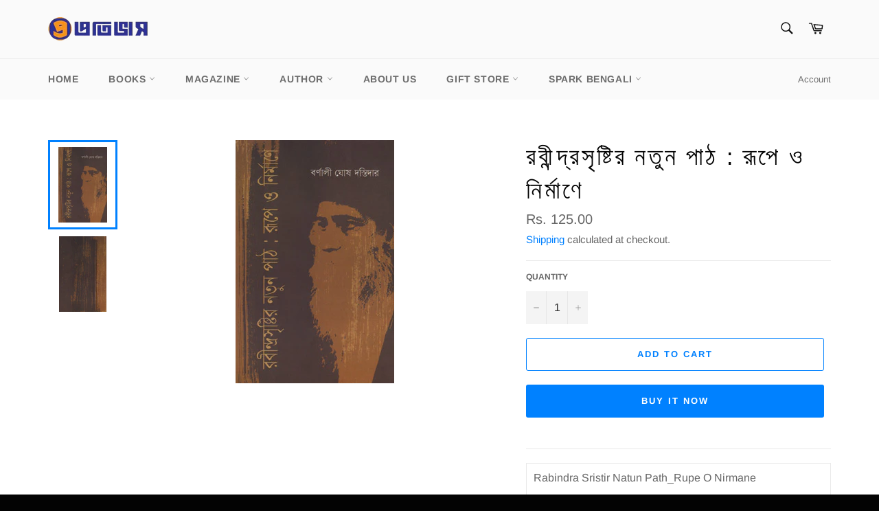

--- FILE ---
content_type: text/html; charset=utf-8
request_url: https://prativash.com/products/pp443
body_size: 66623
content:
<!doctype html>
<html class="no-js" lang="en">
<head>

  <meta charset="utf-8">
  <meta http-equiv="X-UA-Compatible" content="IE=edge,chrome=1">
  <meta name="viewport" content="width=device-width,initial-scale=1">
  <meta name="theme-color" content="#fafafa">

  
    <link rel="shortcut icon" href="//prativash.com/cdn/shop/files/Favicon_32x32.jpg?v=1614663730" type="image/png">
  

  <link rel="canonical" href="https://prativash.com/products/pp443">
  <title>
  রবীন্দ্রসৃষ্টির নতুন পাঠ : রূপে ও নির্মাণে &ndash; Prativash Publication
  </title>

  
    <meta name="description" content="Rabindra Sristir Natun Path_Rupe O Nirmane  লেখক : বর্ণালী ঘোষ দস্তিদার  পৃষ্ঠা : 176 ‘বিচিত্রের দূত’ ছিলেন রবীন্দ্রনাথ। তাঁর প্রতিভা প্রসারিত হয়েছিল ভাষা-শিল্প-সাহিত্যের বহুধা বিচিত্র পথে। কবিতা লিখেছেন তিনি, গান বেঁধেছেন, গেয়েওছেন। গদ্য বা নাটকের পাতায় পাতায় নিজের সৃজনীকল্পনাকে দিয়েছেন উজাড় করে। আবার নানা সাজে,">
  

  <!-- /snippets/social-meta-tags.liquid -->




<meta property="og:site_name" content="Prativash Publication">
<meta property="og:url" content="https://prativash.com/products/pp443">
<meta property="og:title" content="রবীন্দ্রসৃষ্টির নতুন পাঠ : রূপে ও নির্মাণে">
<meta property="og:type" content="product">
<meta property="og:description" content="Rabindra Sristir Natun Path_Rupe O Nirmane  লেখক : বর্ণালী ঘোষ দস্তিদার  পৃষ্ঠা : 176 ‘বিচিত্রের দূত’ ছিলেন রবীন্দ্রনাথ। তাঁর প্রতিভা প্রসারিত হয়েছিল ভাষা-শিল্প-সাহিত্যের বহুধা বিচিত্র পথে। কবিতা লিখেছেন তিনি, গান বেঁধেছেন, গেয়েওছেন। গদ্য বা নাটকের পাতায় পাতায় নিজের সৃজনীকল্পনাকে দিয়েছেন উজাড় করে। আবার নানা সাজে,">

  <meta property="og:price:amount" content="125.00">
  <meta property="og:price:currency" content="INR">

<meta property="og:image" content="http://prativash.com/cdn/shop/products/10RabindraSristirNatunPath_RupeONirmaneFront_1200x1200.jpg?v=1627369617"><meta property="og:image" content="http://prativash.com/cdn/shop/products/10RabindraSristirNatunPath_RupeONirmaneBack_1200x1200.jpg?v=1627369617">
<meta property="og:image:secure_url" content="https://prativash.com/cdn/shop/products/10RabindraSristirNatunPath_RupeONirmaneFront_1200x1200.jpg?v=1627369617"><meta property="og:image:secure_url" content="https://prativash.com/cdn/shop/products/10RabindraSristirNatunPath_RupeONirmaneBack_1200x1200.jpg?v=1627369617">


<meta name="twitter:card" content="summary_large_image">
<meta name="twitter:title" content="রবীন্দ্রসৃষ্টির নতুন পাঠ : রূপে ও নির্মাণে">
<meta name="twitter:description" content="Rabindra Sristir Natun Path_Rupe O Nirmane  লেখক : বর্ণালী ঘোষ দস্তিদার  পৃষ্ঠা : 176 ‘বিচিত্রের দূত’ ছিলেন রবীন্দ্রনাথ। তাঁর প্রতিভা প্রসারিত হয়েছিল ভাষা-শিল্প-সাহিত্যের বহুধা বিচিত্র পথে। কবিতা লিখেছেন তিনি, গান বেঁধেছেন, গেয়েওছেন। গদ্য বা নাটকের পাতায় পাতায় নিজের সৃজনীকল্পনাকে দিয়েছেন উজাড় করে। আবার নানা সাজে,">


  <script>
    document.documentElement.className = document.documentElement.className.replace('no-js', 'js');
  </script>

  <link href="//prativash.com/cdn/shop/t/3/assets/theme.scss.css?v=63607626972539727321760510829" rel="stylesheet" type="text/css" media="all" />

  <script>
    window.theme = window.theme || {};

    theme.strings = {
      stockAvailable: "1 available",
      addToCart: "Add to Cart",
      soldOut: "Sold Out",
      unavailable: "Unavailable",
      noStockAvailable: "The item could not be added to your cart because there are not enough in stock.",
      willNotShipUntil: "Will not ship until [date]",
      willBeInStockAfter: "Will be in stock after [date]",
      totalCartDiscount: "You're saving [savings]",
      addressError: "Error looking up that address",
      addressNoResults: "No results for that address",
      addressQueryLimit: "You have exceeded the Google API usage limit. Consider upgrading to a \u003ca href=\"https:\/\/developers.google.com\/maps\/premium\/usage-limits\"\u003ePremium Plan\u003c\/a\u003e.",
      authError: "There was a problem authenticating your Google Maps API Key.",
      slideNumber: "Slide [slide_number], current"
    };
  </script>

  <script src="//prativash.com/cdn/shop/t/3/assets/lazysizes.min.js?v=56045284683979784691614167683" async="async"></script>

  

  <script src="//prativash.com/cdn/shop/t/3/assets/vendor.js?v=59352919779726365461614167684" defer="defer"></script>

  
    <script>
      window.theme = window.theme || {};
      theme.moneyFormat = "Rs. {{amount}}";
    </script>
  

  <script src="//prativash.com/cdn/shop/t/3/assets/theme.js?v=171366231195154451781614167683" defer="defer"></script>

  <script>window.performance && window.performance.mark && window.performance.mark('shopify.content_for_header.start');</script><meta id="shopify-digital-wallet" name="shopify-digital-wallet" content="/54731800749/digital_wallets/dialog">
<link rel="alternate" type="application/json+oembed" href="https://prativash.com/products/pp443.oembed">
<script async="async" src="/checkouts/internal/preloads.js?locale=en-IN"></script>
<script id="shopify-features" type="application/json">{"accessToken":"caebeed64de5cd8e59f900b83f227c99","betas":["rich-media-storefront-analytics"],"domain":"prativash.com","predictiveSearch":true,"shopId":54731800749,"locale":"en"}</script>
<script>var Shopify = Shopify || {};
Shopify.shop = "prativash-publication.myshopify.com";
Shopify.locale = "en";
Shopify.currency = {"active":"INR","rate":"1.0"};
Shopify.country = "IN";
Shopify.theme = {"name":"Venture","id":120138956973,"schema_name":"Venture","schema_version":"12.2.3","theme_store_id":775,"role":"main"};
Shopify.theme.handle = "null";
Shopify.theme.style = {"id":null,"handle":null};
Shopify.cdnHost = "prativash.com/cdn";
Shopify.routes = Shopify.routes || {};
Shopify.routes.root = "/";</script>
<script type="module">!function(o){(o.Shopify=o.Shopify||{}).modules=!0}(window);</script>
<script>!function(o){function n(){var o=[];function n(){o.push(Array.prototype.slice.apply(arguments))}return n.q=o,n}var t=o.Shopify=o.Shopify||{};t.loadFeatures=n(),t.autoloadFeatures=n()}(window);</script>
<script id="shop-js-analytics" type="application/json">{"pageType":"product"}</script>
<script defer="defer" async type="module" src="//prativash.com/cdn/shopifycloud/shop-js/modules/v2/client.init-shop-cart-sync_WVOgQShq.en.esm.js"></script>
<script defer="defer" async type="module" src="//prativash.com/cdn/shopifycloud/shop-js/modules/v2/chunk.common_C_13GLB1.esm.js"></script>
<script defer="defer" async type="module" src="//prativash.com/cdn/shopifycloud/shop-js/modules/v2/chunk.modal_CLfMGd0m.esm.js"></script>
<script type="module">
  await import("//prativash.com/cdn/shopifycloud/shop-js/modules/v2/client.init-shop-cart-sync_WVOgQShq.en.esm.js");
await import("//prativash.com/cdn/shopifycloud/shop-js/modules/v2/chunk.common_C_13GLB1.esm.js");
await import("//prativash.com/cdn/shopifycloud/shop-js/modules/v2/chunk.modal_CLfMGd0m.esm.js");

  window.Shopify.SignInWithShop?.initShopCartSync?.({"fedCMEnabled":true,"windoidEnabled":true});

</script>
<script id="__st">var __st={"a":54731800749,"offset":19800,"reqid":"372e9480-f83f-42ad-8641-e02916faef36-1769534169","pageurl":"prativash.com\/products\/pp443","u":"b1d8ca70af67","p":"product","rtyp":"product","rid":6839019471021};</script>
<script>window.ShopifyPaypalV4VisibilityTracking = true;</script>
<script id="captcha-bootstrap">!function(){'use strict';const t='contact',e='account',n='new_comment',o=[[t,t],['blogs',n],['comments',n],[t,'customer']],c=[[e,'customer_login'],[e,'guest_login'],[e,'recover_customer_password'],[e,'create_customer']],r=t=>t.map((([t,e])=>`form[action*='/${t}']:not([data-nocaptcha='true']) input[name='form_type'][value='${e}']`)).join(','),a=t=>()=>t?[...document.querySelectorAll(t)].map((t=>t.form)):[];function s(){const t=[...o],e=r(t);return a(e)}const i='password',u='form_key',d=['recaptcha-v3-token','g-recaptcha-response','h-captcha-response',i],f=()=>{try{return window.sessionStorage}catch{return}},m='__shopify_v',_=t=>t.elements[u];function p(t,e,n=!1){try{const o=window.sessionStorage,c=JSON.parse(o.getItem(e)),{data:r}=function(t){const{data:e,action:n}=t;return t[m]||n?{data:e,action:n}:{data:t,action:n}}(c);for(const[e,n]of Object.entries(r))t.elements[e]&&(t.elements[e].value=n);n&&o.removeItem(e)}catch(o){console.error('form repopulation failed',{error:o})}}const l='form_type',E='cptcha';function T(t){t.dataset[E]=!0}const w=window,h=w.document,L='Shopify',v='ce_forms',y='captcha';let A=!1;((t,e)=>{const n=(g='f06e6c50-85a8-45c8-87d0-21a2b65856fe',I='https://cdn.shopify.com/shopifycloud/storefront-forms-hcaptcha/ce_storefront_forms_captcha_hcaptcha.v1.5.2.iife.js',D={infoText:'Protected by hCaptcha',privacyText:'Privacy',termsText:'Terms'},(t,e,n)=>{const o=w[L][v],c=o.bindForm;if(c)return c(t,g,e,D).then(n);var r;o.q.push([[t,g,e,D],n]),r=I,A||(h.body.append(Object.assign(h.createElement('script'),{id:'captcha-provider',async:!0,src:r})),A=!0)});var g,I,D;w[L]=w[L]||{},w[L][v]=w[L][v]||{},w[L][v].q=[],w[L][y]=w[L][y]||{},w[L][y].protect=function(t,e){n(t,void 0,e),T(t)},Object.freeze(w[L][y]),function(t,e,n,w,h,L){const[v,y,A,g]=function(t,e,n){const i=e?o:[],u=t?c:[],d=[...i,...u],f=r(d),m=r(i),_=r(d.filter((([t,e])=>n.includes(e))));return[a(f),a(m),a(_),s()]}(w,h,L),I=t=>{const e=t.target;return e instanceof HTMLFormElement?e:e&&e.form},D=t=>v().includes(t);t.addEventListener('submit',(t=>{const e=I(t);if(!e)return;const n=D(e)&&!e.dataset.hcaptchaBound&&!e.dataset.recaptchaBound,o=_(e),c=g().includes(e)&&(!o||!o.value);(n||c)&&t.preventDefault(),c&&!n&&(function(t){try{if(!f())return;!function(t){const e=f();if(!e)return;const n=_(t);if(!n)return;const o=n.value;o&&e.removeItem(o)}(t);const e=Array.from(Array(32),(()=>Math.random().toString(36)[2])).join('');!function(t,e){_(t)||t.append(Object.assign(document.createElement('input'),{type:'hidden',name:u})),t.elements[u].value=e}(t,e),function(t,e){const n=f();if(!n)return;const o=[...t.querySelectorAll(`input[type='${i}']`)].map((({name:t})=>t)),c=[...d,...o],r={};for(const[a,s]of new FormData(t).entries())c.includes(a)||(r[a]=s);n.setItem(e,JSON.stringify({[m]:1,action:t.action,data:r}))}(t,e)}catch(e){console.error('failed to persist form',e)}}(e),e.submit())}));const S=(t,e)=>{t&&!t.dataset[E]&&(n(t,e.some((e=>e===t))),T(t))};for(const o of['focusin','change'])t.addEventListener(o,(t=>{const e=I(t);D(e)&&S(e,y())}));const B=e.get('form_key'),M=e.get(l),P=B&&M;t.addEventListener('DOMContentLoaded',(()=>{const t=y();if(P)for(const e of t)e.elements[l].value===M&&p(e,B);[...new Set([...A(),...v().filter((t=>'true'===t.dataset.shopifyCaptcha))])].forEach((e=>S(e,t)))}))}(h,new URLSearchParams(w.location.search),n,t,e,['guest_login'])})(!0,!0)}();</script>
<script integrity="sha256-4kQ18oKyAcykRKYeNunJcIwy7WH5gtpwJnB7kiuLZ1E=" data-source-attribution="shopify.loadfeatures" defer="defer" src="//prativash.com/cdn/shopifycloud/storefront/assets/storefront/load_feature-a0a9edcb.js" crossorigin="anonymous"></script>
<script data-source-attribution="shopify.dynamic_checkout.dynamic.init">var Shopify=Shopify||{};Shopify.PaymentButton=Shopify.PaymentButton||{isStorefrontPortableWallets:!0,init:function(){window.Shopify.PaymentButton.init=function(){};var t=document.createElement("script");t.src="https://prativash.com/cdn/shopifycloud/portable-wallets/latest/portable-wallets.en.js",t.type="module",document.head.appendChild(t)}};
</script>
<script data-source-attribution="shopify.dynamic_checkout.buyer_consent">
  function portableWalletsHideBuyerConsent(e){var t=document.getElementById("shopify-buyer-consent"),n=document.getElementById("shopify-subscription-policy-button");t&&n&&(t.classList.add("hidden"),t.setAttribute("aria-hidden","true"),n.removeEventListener("click",e))}function portableWalletsShowBuyerConsent(e){var t=document.getElementById("shopify-buyer-consent"),n=document.getElementById("shopify-subscription-policy-button");t&&n&&(t.classList.remove("hidden"),t.removeAttribute("aria-hidden"),n.addEventListener("click",e))}window.Shopify?.PaymentButton&&(window.Shopify.PaymentButton.hideBuyerConsent=portableWalletsHideBuyerConsent,window.Shopify.PaymentButton.showBuyerConsent=portableWalletsShowBuyerConsent);
</script>
<script>
  function portableWalletsCleanup(e){e&&e.src&&console.error("Failed to load portable wallets script "+e.src);var t=document.querySelectorAll("shopify-accelerated-checkout .shopify-payment-button__skeleton, shopify-accelerated-checkout-cart .wallet-cart-button__skeleton"),e=document.getElementById("shopify-buyer-consent");for(let e=0;e<t.length;e++)t[e].remove();e&&e.remove()}function portableWalletsNotLoadedAsModule(e){e instanceof ErrorEvent&&"string"==typeof e.message&&e.message.includes("import.meta")&&"string"==typeof e.filename&&e.filename.includes("portable-wallets")&&(window.removeEventListener("error",portableWalletsNotLoadedAsModule),window.Shopify.PaymentButton.failedToLoad=e,"loading"===document.readyState?document.addEventListener("DOMContentLoaded",window.Shopify.PaymentButton.init):window.Shopify.PaymentButton.init())}window.addEventListener("error",portableWalletsNotLoadedAsModule);
</script>

<script type="module" src="https://prativash.com/cdn/shopifycloud/portable-wallets/latest/portable-wallets.en.js" onError="portableWalletsCleanup(this)" crossorigin="anonymous"></script>
<script nomodule>
  document.addEventListener("DOMContentLoaded", portableWalletsCleanup);
</script>

<link id="shopify-accelerated-checkout-styles" rel="stylesheet" media="screen" href="https://prativash.com/cdn/shopifycloud/portable-wallets/latest/accelerated-checkout-backwards-compat.css" crossorigin="anonymous">
<style id="shopify-accelerated-checkout-cart">
        #shopify-buyer-consent {
  margin-top: 1em;
  display: inline-block;
  width: 100%;
}

#shopify-buyer-consent.hidden {
  display: none;
}

#shopify-subscription-policy-button {
  background: none;
  border: none;
  padding: 0;
  text-decoration: underline;
  font-size: inherit;
  cursor: pointer;
}

#shopify-subscription-policy-button::before {
  box-shadow: none;
}

      </style>

<script>window.performance && window.performance.mark && window.performance.mark('shopify.content_for_header.end');</script>
<link href="https://monorail-edge.shopifysvc.com" rel="dns-prefetch">
<script>(function(){if ("sendBeacon" in navigator && "performance" in window) {try {var session_token_from_headers = performance.getEntriesByType('navigation')[0].serverTiming.find(x => x.name == '_s').description;} catch {var session_token_from_headers = undefined;}var session_cookie_matches = document.cookie.match(/_shopify_s=([^;]*)/);var session_token_from_cookie = session_cookie_matches && session_cookie_matches.length === 2 ? session_cookie_matches[1] : "";var session_token = session_token_from_headers || session_token_from_cookie || "";function handle_abandonment_event(e) {var entries = performance.getEntries().filter(function(entry) {return /monorail-edge.shopifysvc.com/.test(entry.name);});if (!window.abandonment_tracked && entries.length === 0) {window.abandonment_tracked = true;var currentMs = Date.now();var navigation_start = performance.timing.navigationStart;var payload = {shop_id: 54731800749,url: window.location.href,navigation_start,duration: currentMs - navigation_start,session_token,page_type: "product"};window.navigator.sendBeacon("https://monorail-edge.shopifysvc.com/v1/produce", JSON.stringify({schema_id: "online_store_buyer_site_abandonment/1.1",payload: payload,metadata: {event_created_at_ms: currentMs,event_sent_at_ms: currentMs}}));}}window.addEventListener('pagehide', handle_abandonment_event);}}());</script>
<script id="web-pixels-manager-setup">(function e(e,d,r,n,o){if(void 0===o&&(o={}),!Boolean(null===(a=null===(i=window.Shopify)||void 0===i?void 0:i.analytics)||void 0===a?void 0:a.replayQueue)){var i,a;window.Shopify=window.Shopify||{};var t=window.Shopify;t.analytics=t.analytics||{};var s=t.analytics;s.replayQueue=[],s.publish=function(e,d,r){return s.replayQueue.push([e,d,r]),!0};try{self.performance.mark("wpm:start")}catch(e){}var l=function(){var e={modern:/Edge?\/(1{2}[4-9]|1[2-9]\d|[2-9]\d{2}|\d{4,})\.\d+(\.\d+|)|Firefox\/(1{2}[4-9]|1[2-9]\d|[2-9]\d{2}|\d{4,})\.\d+(\.\d+|)|Chrom(ium|e)\/(9{2}|\d{3,})\.\d+(\.\d+|)|(Maci|X1{2}).+ Version\/(15\.\d+|(1[6-9]|[2-9]\d|\d{3,})\.\d+)([,.]\d+|)( \(\w+\)|)( Mobile\/\w+|) Safari\/|Chrome.+OPR\/(9{2}|\d{3,})\.\d+\.\d+|(CPU[ +]OS|iPhone[ +]OS|CPU[ +]iPhone|CPU IPhone OS|CPU iPad OS)[ +]+(15[._]\d+|(1[6-9]|[2-9]\d|\d{3,})[._]\d+)([._]\d+|)|Android:?[ /-](13[3-9]|1[4-9]\d|[2-9]\d{2}|\d{4,})(\.\d+|)(\.\d+|)|Android.+Firefox\/(13[5-9]|1[4-9]\d|[2-9]\d{2}|\d{4,})\.\d+(\.\d+|)|Android.+Chrom(ium|e)\/(13[3-9]|1[4-9]\d|[2-9]\d{2}|\d{4,})\.\d+(\.\d+|)|SamsungBrowser\/([2-9]\d|\d{3,})\.\d+/,legacy:/Edge?\/(1[6-9]|[2-9]\d|\d{3,})\.\d+(\.\d+|)|Firefox\/(5[4-9]|[6-9]\d|\d{3,})\.\d+(\.\d+|)|Chrom(ium|e)\/(5[1-9]|[6-9]\d|\d{3,})\.\d+(\.\d+|)([\d.]+$|.*Safari\/(?![\d.]+ Edge\/[\d.]+$))|(Maci|X1{2}).+ Version\/(10\.\d+|(1[1-9]|[2-9]\d|\d{3,})\.\d+)([,.]\d+|)( \(\w+\)|)( Mobile\/\w+|) Safari\/|Chrome.+OPR\/(3[89]|[4-9]\d|\d{3,})\.\d+\.\d+|(CPU[ +]OS|iPhone[ +]OS|CPU[ +]iPhone|CPU IPhone OS|CPU iPad OS)[ +]+(10[._]\d+|(1[1-9]|[2-9]\d|\d{3,})[._]\d+)([._]\d+|)|Android:?[ /-](13[3-9]|1[4-9]\d|[2-9]\d{2}|\d{4,})(\.\d+|)(\.\d+|)|Mobile Safari.+OPR\/([89]\d|\d{3,})\.\d+\.\d+|Android.+Firefox\/(13[5-9]|1[4-9]\d|[2-9]\d{2}|\d{4,})\.\d+(\.\d+|)|Android.+Chrom(ium|e)\/(13[3-9]|1[4-9]\d|[2-9]\d{2}|\d{4,})\.\d+(\.\d+|)|Android.+(UC? ?Browser|UCWEB|U3)[ /]?(15\.([5-9]|\d{2,})|(1[6-9]|[2-9]\d|\d{3,})\.\d+)\.\d+|SamsungBrowser\/(5\.\d+|([6-9]|\d{2,})\.\d+)|Android.+MQ{2}Browser\/(14(\.(9|\d{2,})|)|(1[5-9]|[2-9]\d|\d{3,})(\.\d+|))(\.\d+|)|K[Aa][Ii]OS\/(3\.\d+|([4-9]|\d{2,})\.\d+)(\.\d+|)/},d=e.modern,r=e.legacy,n=navigator.userAgent;return n.match(d)?"modern":n.match(r)?"legacy":"unknown"}(),u="modern"===l?"modern":"legacy",c=(null!=n?n:{modern:"",legacy:""})[u],f=function(e){return[e.baseUrl,"/wpm","/b",e.hashVersion,"modern"===e.buildTarget?"m":"l",".js"].join("")}({baseUrl:d,hashVersion:r,buildTarget:u}),m=function(e){var d=e.version,r=e.bundleTarget,n=e.surface,o=e.pageUrl,i=e.monorailEndpoint;return{emit:function(e){var a=e.status,t=e.errorMsg,s=(new Date).getTime(),l=JSON.stringify({metadata:{event_sent_at_ms:s},events:[{schema_id:"web_pixels_manager_load/3.1",payload:{version:d,bundle_target:r,page_url:o,status:a,surface:n,error_msg:t},metadata:{event_created_at_ms:s}}]});if(!i)return console&&console.warn&&console.warn("[Web Pixels Manager] No Monorail endpoint provided, skipping logging."),!1;try{return self.navigator.sendBeacon.bind(self.navigator)(i,l)}catch(e){}var u=new XMLHttpRequest;try{return u.open("POST",i,!0),u.setRequestHeader("Content-Type","text/plain"),u.send(l),!0}catch(e){return console&&console.warn&&console.warn("[Web Pixels Manager] Got an unhandled error while logging to Monorail."),!1}}}}({version:r,bundleTarget:l,surface:e.surface,pageUrl:self.location.href,monorailEndpoint:e.monorailEndpoint});try{o.browserTarget=l,function(e){var d=e.src,r=e.async,n=void 0===r||r,o=e.onload,i=e.onerror,a=e.sri,t=e.scriptDataAttributes,s=void 0===t?{}:t,l=document.createElement("script"),u=document.querySelector("head"),c=document.querySelector("body");if(l.async=n,l.src=d,a&&(l.integrity=a,l.crossOrigin="anonymous"),s)for(var f in s)if(Object.prototype.hasOwnProperty.call(s,f))try{l.dataset[f]=s[f]}catch(e){}if(o&&l.addEventListener("load",o),i&&l.addEventListener("error",i),u)u.appendChild(l);else{if(!c)throw new Error("Did not find a head or body element to append the script");c.appendChild(l)}}({src:f,async:!0,onload:function(){if(!function(){var e,d;return Boolean(null===(d=null===(e=window.Shopify)||void 0===e?void 0:e.analytics)||void 0===d?void 0:d.initialized)}()){var d=window.webPixelsManager.init(e)||void 0;if(d){var r=window.Shopify.analytics;r.replayQueue.forEach((function(e){var r=e[0],n=e[1],o=e[2];d.publishCustomEvent(r,n,o)})),r.replayQueue=[],r.publish=d.publishCustomEvent,r.visitor=d.visitor,r.initialized=!0}}},onerror:function(){return m.emit({status:"failed",errorMsg:"".concat(f," has failed to load")})},sri:function(e){var d=/^sha384-[A-Za-z0-9+/=]+$/;return"string"==typeof e&&d.test(e)}(c)?c:"",scriptDataAttributes:o}),m.emit({status:"loading"})}catch(e){m.emit({status:"failed",errorMsg:(null==e?void 0:e.message)||"Unknown error"})}}})({shopId: 54731800749,storefrontBaseUrl: "https://prativash.com",extensionsBaseUrl: "https://extensions.shopifycdn.com/cdn/shopifycloud/web-pixels-manager",monorailEndpoint: "https://monorail-edge.shopifysvc.com/unstable/produce_batch",surface: "storefront-renderer",enabledBetaFlags: ["2dca8a86"],webPixelsConfigList: [{"id":"shopify-app-pixel","configuration":"{}","eventPayloadVersion":"v1","runtimeContext":"STRICT","scriptVersion":"0450","apiClientId":"shopify-pixel","type":"APP","privacyPurposes":["ANALYTICS","MARKETING"]},{"id":"shopify-custom-pixel","eventPayloadVersion":"v1","runtimeContext":"LAX","scriptVersion":"0450","apiClientId":"shopify-pixel","type":"CUSTOM","privacyPurposes":["ANALYTICS","MARKETING"]}],isMerchantRequest: false,initData: {"shop":{"name":"Prativash Publication","paymentSettings":{"currencyCode":"INR"},"myshopifyDomain":"prativash-publication.myshopify.com","countryCode":"IN","storefrontUrl":"https:\/\/prativash.com"},"customer":null,"cart":null,"checkout":null,"productVariants":[{"price":{"amount":125.0,"currencyCode":"INR"},"product":{"title":"রবীন্দ্রসৃষ্টির নতুন পাঠ : রূপে ও নির্মাণে","vendor":"প্রতিভাস","id":"6839019471021","untranslatedTitle":"রবীন্দ্রসৃষ্টির নতুন পাঠ : রূপে ও নির্মাণে","url":"\/products\/pp443","type":"শিল্পকলা"},"id":"40370958631085","image":{"src":"\/\/prativash.com\/cdn\/shop\/products\/10RabindraSristirNatunPath_RupeONirmaneFront.jpg?v=1627369617"},"sku":"PP443","title":"Default Title","untranslatedTitle":"Default Title"}],"purchasingCompany":null},},"https://prativash.com/cdn","fcfee988w5aeb613cpc8e4bc33m6693e112",{"modern":"","legacy":""},{"shopId":"54731800749","storefrontBaseUrl":"https:\/\/prativash.com","extensionBaseUrl":"https:\/\/extensions.shopifycdn.com\/cdn\/shopifycloud\/web-pixels-manager","surface":"storefront-renderer","enabledBetaFlags":"[\"2dca8a86\"]","isMerchantRequest":"false","hashVersion":"fcfee988w5aeb613cpc8e4bc33m6693e112","publish":"custom","events":"[[\"page_viewed\",{}],[\"product_viewed\",{\"productVariant\":{\"price\":{\"amount\":125.0,\"currencyCode\":\"INR\"},\"product\":{\"title\":\"রবীন্দ্রসৃষ্টির নতুন পাঠ : রূপে ও নির্মাণে\",\"vendor\":\"প্রতিভাস\",\"id\":\"6839019471021\",\"untranslatedTitle\":\"রবীন্দ্রসৃষ্টির নতুন পাঠ : রূপে ও নির্মাণে\",\"url\":\"\/products\/pp443\",\"type\":\"শিল্পকলা\"},\"id\":\"40370958631085\",\"image\":{\"src\":\"\/\/prativash.com\/cdn\/shop\/products\/10RabindraSristirNatunPath_RupeONirmaneFront.jpg?v=1627369617\"},\"sku\":\"PP443\",\"title\":\"Default Title\",\"untranslatedTitle\":\"Default Title\"}}]]"});</script><script>
  window.ShopifyAnalytics = window.ShopifyAnalytics || {};
  window.ShopifyAnalytics.meta = window.ShopifyAnalytics.meta || {};
  window.ShopifyAnalytics.meta.currency = 'INR';
  var meta = {"product":{"id":6839019471021,"gid":"gid:\/\/shopify\/Product\/6839019471021","vendor":"প্রতিভাস","type":"শিল্পকলা","handle":"pp443","variants":[{"id":40370958631085,"price":12500,"name":"রবীন্দ্রসৃষ্টির নতুন পাঠ : রূপে ও নির্মাণে","public_title":null,"sku":"PP443"}],"remote":false},"page":{"pageType":"product","resourceType":"product","resourceId":6839019471021,"requestId":"372e9480-f83f-42ad-8641-e02916faef36-1769534169"}};
  for (var attr in meta) {
    window.ShopifyAnalytics.meta[attr] = meta[attr];
  }
</script>
<script class="analytics">
  (function () {
    var customDocumentWrite = function(content) {
      var jquery = null;

      if (window.jQuery) {
        jquery = window.jQuery;
      } else if (window.Checkout && window.Checkout.$) {
        jquery = window.Checkout.$;
      }

      if (jquery) {
        jquery('body').append(content);
      }
    };

    var hasLoggedConversion = function(token) {
      if (token) {
        return document.cookie.indexOf('loggedConversion=' + token) !== -1;
      }
      return false;
    }

    var setCookieIfConversion = function(token) {
      if (token) {
        var twoMonthsFromNow = new Date(Date.now());
        twoMonthsFromNow.setMonth(twoMonthsFromNow.getMonth() + 2);

        document.cookie = 'loggedConversion=' + token + '; expires=' + twoMonthsFromNow;
      }
    }

    var trekkie = window.ShopifyAnalytics.lib = window.trekkie = window.trekkie || [];
    if (trekkie.integrations) {
      return;
    }
    trekkie.methods = [
      'identify',
      'page',
      'ready',
      'track',
      'trackForm',
      'trackLink'
    ];
    trekkie.factory = function(method) {
      return function() {
        var args = Array.prototype.slice.call(arguments);
        args.unshift(method);
        trekkie.push(args);
        return trekkie;
      };
    };
    for (var i = 0; i < trekkie.methods.length; i++) {
      var key = trekkie.methods[i];
      trekkie[key] = trekkie.factory(key);
    }
    trekkie.load = function(config) {
      trekkie.config = config || {};
      trekkie.config.initialDocumentCookie = document.cookie;
      var first = document.getElementsByTagName('script')[0];
      var script = document.createElement('script');
      script.type = 'text/javascript';
      script.onerror = function(e) {
        var scriptFallback = document.createElement('script');
        scriptFallback.type = 'text/javascript';
        scriptFallback.onerror = function(error) {
                var Monorail = {
      produce: function produce(monorailDomain, schemaId, payload) {
        var currentMs = new Date().getTime();
        var event = {
          schema_id: schemaId,
          payload: payload,
          metadata: {
            event_created_at_ms: currentMs,
            event_sent_at_ms: currentMs
          }
        };
        return Monorail.sendRequest("https://" + monorailDomain + "/v1/produce", JSON.stringify(event));
      },
      sendRequest: function sendRequest(endpointUrl, payload) {
        // Try the sendBeacon API
        if (window && window.navigator && typeof window.navigator.sendBeacon === 'function' && typeof window.Blob === 'function' && !Monorail.isIos12()) {
          var blobData = new window.Blob([payload], {
            type: 'text/plain'
          });

          if (window.navigator.sendBeacon(endpointUrl, blobData)) {
            return true;
          } // sendBeacon was not successful

        } // XHR beacon

        var xhr = new XMLHttpRequest();

        try {
          xhr.open('POST', endpointUrl);
          xhr.setRequestHeader('Content-Type', 'text/plain');
          xhr.send(payload);
        } catch (e) {
          console.log(e);
        }

        return false;
      },
      isIos12: function isIos12() {
        return window.navigator.userAgent.lastIndexOf('iPhone; CPU iPhone OS 12_') !== -1 || window.navigator.userAgent.lastIndexOf('iPad; CPU OS 12_') !== -1;
      }
    };
    Monorail.produce('monorail-edge.shopifysvc.com',
      'trekkie_storefront_load_errors/1.1',
      {shop_id: 54731800749,
      theme_id: 120138956973,
      app_name: "storefront",
      context_url: window.location.href,
      source_url: "//prativash.com/cdn/s/trekkie.storefront.a804e9514e4efded663580eddd6991fcc12b5451.min.js"});

        };
        scriptFallback.async = true;
        scriptFallback.src = '//prativash.com/cdn/s/trekkie.storefront.a804e9514e4efded663580eddd6991fcc12b5451.min.js';
        first.parentNode.insertBefore(scriptFallback, first);
      };
      script.async = true;
      script.src = '//prativash.com/cdn/s/trekkie.storefront.a804e9514e4efded663580eddd6991fcc12b5451.min.js';
      first.parentNode.insertBefore(script, first);
    };
    trekkie.load(
      {"Trekkie":{"appName":"storefront","development":false,"defaultAttributes":{"shopId":54731800749,"isMerchantRequest":null,"themeId":120138956973,"themeCityHash":"15523664087961046635","contentLanguage":"en","currency":"INR","eventMetadataId":"dc8896ab-1742-48fd-a9b4-b8c253862410"},"isServerSideCookieWritingEnabled":true,"monorailRegion":"shop_domain","enabledBetaFlags":["65f19447"]},"Session Attribution":{},"S2S":{"facebookCapiEnabled":false,"source":"trekkie-storefront-renderer","apiClientId":580111}}
    );

    var loaded = false;
    trekkie.ready(function() {
      if (loaded) return;
      loaded = true;

      window.ShopifyAnalytics.lib = window.trekkie;

      var originalDocumentWrite = document.write;
      document.write = customDocumentWrite;
      try { window.ShopifyAnalytics.merchantGoogleAnalytics.call(this); } catch(error) {};
      document.write = originalDocumentWrite;

      window.ShopifyAnalytics.lib.page(null,{"pageType":"product","resourceType":"product","resourceId":6839019471021,"requestId":"372e9480-f83f-42ad-8641-e02916faef36-1769534169","shopifyEmitted":true});

      var match = window.location.pathname.match(/checkouts\/(.+)\/(thank_you|post_purchase)/)
      var token = match? match[1]: undefined;
      if (!hasLoggedConversion(token)) {
        setCookieIfConversion(token);
        window.ShopifyAnalytics.lib.track("Viewed Product",{"currency":"INR","variantId":40370958631085,"productId":6839019471021,"productGid":"gid:\/\/shopify\/Product\/6839019471021","name":"রবীন্দ্রসৃষ্টির নতুন পাঠ : রূপে ও নির্মাণে","price":"125.00","sku":"PP443","brand":"প্রতিভাস","variant":null,"category":"শিল্পকলা","nonInteraction":true,"remote":false},undefined,undefined,{"shopifyEmitted":true});
      window.ShopifyAnalytics.lib.track("monorail:\/\/trekkie_storefront_viewed_product\/1.1",{"currency":"INR","variantId":40370958631085,"productId":6839019471021,"productGid":"gid:\/\/shopify\/Product\/6839019471021","name":"রবীন্দ্রসৃষ্টির নতুন পাঠ : রূপে ও নির্মাণে","price":"125.00","sku":"PP443","brand":"প্রতিভাস","variant":null,"category":"শিল্পকলা","nonInteraction":true,"remote":false,"referer":"https:\/\/prativash.com\/products\/pp443"});
      }
    });


        var eventsListenerScript = document.createElement('script');
        eventsListenerScript.async = true;
        eventsListenerScript.src = "//prativash.com/cdn/shopifycloud/storefront/assets/shop_events_listener-3da45d37.js";
        document.getElementsByTagName('head')[0].appendChild(eventsListenerScript);

})();</script>
<script
  defer
  src="https://prativash.com/cdn/shopifycloud/perf-kit/shopify-perf-kit-3.0.4.min.js"
  data-application="storefront-renderer"
  data-shop-id="54731800749"
  data-render-region="gcp-us-east1"
  data-page-type="product"
  data-theme-instance-id="120138956973"
  data-theme-name="Venture"
  data-theme-version="12.2.3"
  data-monorail-region="shop_domain"
  data-resource-timing-sampling-rate="10"
  data-shs="true"
  data-shs-beacon="true"
  data-shs-export-with-fetch="true"
  data-shs-logs-sample-rate="1"
  data-shs-beacon-endpoint="https://prativash.com/api/collect"
></script>
</head>

<body class="template-product" >

  <a class="in-page-link visually-hidden skip-link" href="#MainContent">
    Skip to content
  </a>

  <div id="shopify-section-header" class="shopify-section"><style>
.site-header__logo img {
  max-width: 150px;
}
</style>

<div id="NavDrawer" class="drawer drawer--left">
  <div class="drawer__inner">
    <form action="/search" method="get" class="drawer__search" role="search">
      <input type="search" name="q" placeholder="Search" aria-label="Search" class="drawer__search-input">

      <button type="submit" class="text-link drawer__search-submit">
        <svg aria-hidden="true" focusable="false" role="presentation" class="icon icon-search" viewBox="0 0 32 32"><path fill="#444" d="M21.839 18.771a10.012 10.012 0 0 0 1.57-5.39c0-5.548-4.493-10.048-10.034-10.048-5.548 0-10.041 4.499-10.041 10.048s4.493 10.048 10.034 10.048c2.012 0 3.886-.594 5.456-1.61l.455-.317 7.165 7.165 2.223-2.263-7.158-7.165.33-.468zM18.995 7.767c1.498 1.498 2.322 3.49 2.322 5.608s-.825 4.11-2.322 5.608c-1.498 1.498-3.49 2.322-5.608 2.322s-4.11-.825-5.608-2.322c-1.498-1.498-2.322-3.49-2.322-5.608s.825-4.11 2.322-5.608c1.498-1.498 3.49-2.322 5.608-2.322s4.11.825 5.608 2.322z"/></svg>
        <span class="icon__fallback-text">Search</span>
      </button>
    </form>
    <ul class="drawer__nav">
      
        

        
          <li class="drawer__nav-item">
            <a href="/"
              class="drawer__nav-link drawer__nav-link--top-level"
              
            >
              Home
            </a>
          </li>
        
      
        

        
          <li class="drawer__nav-item">
            <div class="drawer__nav-has-sublist">
              <a href="/collections/frontpage"
                class="drawer__nav-link drawer__nav-link--top-level drawer__nav-link--split"
                id="DrawerLabel-books"
                
              >
                Books
              </a>
              <button type="button" aria-controls="DrawerLinklist-books" class="text-link drawer__nav-toggle-btn drawer__meganav-toggle" aria-label="Books Menu" aria-expanded="false">
                <span class="drawer__nav-toggle--open">
                  <svg aria-hidden="true" focusable="false" role="presentation" class="icon icon-plus" viewBox="0 0 22 21"><path d="M12 11.5h9.5v-2H12V0h-2v9.5H.5v2H10V21h2v-9.5z" fill="#000" fill-rule="evenodd"/></svg>
                </span>
                <span class="drawer__nav-toggle--close">
                  <svg aria-hidden="true" focusable="false" role="presentation" class="icon icon--wide icon-minus" viewBox="0 0 22 3"><path fill="#000" d="M21.5.5v2H.5v-2z" fill-rule="evenodd"/></svg>
                </span>
              </button>
            </div>

            <div class="meganav meganav--drawer" id="DrawerLinklist-books" aria-labelledby="DrawerLabel-books" role="navigation">
              <ul class="meganav__nav">
                <div class="grid grid--no-gutters meganav__scroller meganav__scroller--has-list">
  <div class="grid__item meganav__list">
    
      <li class="drawer__nav-item">
        
          <a href="/collections/%E0%A6%A8%E0%A6%A4%E0%A7%81%E0%A6%A8-%E0%A6%AC%E0%A6%87" 
            class="drawer__nav-link meganav__link"
            
          >
            নতুন বই
          </a>
        
      </li>
    
      <li class="drawer__nav-item">
        
          <a href="/collections/%E0%A6%B8%E0%A6%BF%E0%A6%A8%E0%A7%87%E0%A6%AE%E0%A6%BE" 
            class="drawer__nav-link meganav__link"
            
          >
            সিনেমা 
          </a>
        
      </li>
    
      <li class="drawer__nav-item">
        
          <a href="/collections/%E0%A6%AA%E0%A7%8D%E0%A6%B0%E0%A6%AC%E0%A6%A8%E0%A7%8D%E0%A6%A7" 
            class="drawer__nav-link meganav__link"
            
          >
            প্রবন্ধ
          </a>
        
      </li>
    
      <li class="drawer__nav-item">
        
          <a href="/collections/%E0%A6%89%E0%A6%AA%E0%A6%A8%E0%A7%8D%E0%A6%AF%E0%A6%BE%E0%A6%B8/%23%E0%A6%89%E0%A6%AA%E0%A6%A8%E0%A7%8D%E0%A6%AF%E0%A6%BE%E0%A6%B8" 
            class="drawer__nav-link meganav__link"
            
          >
            উপন্যাস
          </a>
        
      </li>
    
      <li class="drawer__nav-item">
        
          <a href="/collections/%E0%A6%85%E0%A6%A8%E0%A7%81%E0%A6%AC%E0%A6%BE%E0%A6%A6" 
            class="drawer__nav-link meganav__link"
            
          >
            অনুবাদ
          </a>
        
      </li>
    
      <li class="drawer__nav-item">
        
          <a href="/collections/%E0%A6%B8%E0%A6%82%E0%A6%97%E0%A7%80%E0%A6%A4" 
            class="drawer__nav-link meganav__link"
            
          >
            সংগীত
          </a>
        
      </li>
    
      <li class="drawer__nav-item">
        
          <a href="/collections/%E0%A6%97%E0%A6%A6%E0%A7%8D%E0%A6%AF" 
            class="drawer__nav-link meganav__link"
            
          >
            গদ্য
          </a>
        
      </li>
    
      <li class="drawer__nav-item">
        
          <a href="/collections/%E0%A6%95%E0%A6%AC%E0%A6%BF%E0%A6%A4%E0%A6%BE" 
            class="drawer__nav-link meganav__link"
            
          >
            কবিতা
          </a>
        
      </li>
    
      <li class="drawer__nav-item">
        
          <a href="/collections/%E0%A6%97%E0%A6%B2%E0%A7%8D%E0%A6%AA/%E0%A6%97%E0%A6%B2%E0%A7%8D%E0%A6%AA" 
            class="drawer__nav-link meganav__link"
            
          >
            গল্প
          </a>
        
      </li>
    
      <li class="drawer__nav-item">
        
          <a href="/collections/%E0%A6%B6%E0%A6%BF%E0%A6%B2%E0%A7%8D%E0%A6%AA%E0%A6%95%E0%A6%B2%E0%A6%BE" 
            class="drawer__nav-link meganav__link"
            
          >
            শিল্পকলা
          </a>
        
      </li>
    
      <li class="drawer__nav-item">
        
          <a href="/collections/%E0%A6%9C%E0%A7%80%E0%A6%AC%E0%A6%A8%E0%A7%8B%E0%A6%AA%E0%A6%A8%E0%A7%8D%E0%A6%AF%E0%A6%BE%E0%A6%B8" 
            class="drawer__nav-link meganav__link"
            
          >
            জীবনোপন্যাস 
          </a>
        
      </li>
    
      <li class="drawer__nav-item">
        
          <a href="/collections/%E0%A6%B8%E0%A7%8D%E0%A6%AE%E0%A7%83%E0%A6%A4%E0%A6%BF-%E0%A6%9A%E0%A6%BE%E0%A6%B0%E0%A6%A3" 
            class="drawer__nav-link meganav__link"
            
          >
            জীবনী / স্মৃতিকথা / আত্মজীবনী 
          </a>
        
      </li>
    
      <li class="drawer__nav-item">
        
          <a href="/collections/%E0%A6%9A%E0%A6%BF%E0%A6%A0%E0%A6%BF%E0%A6%AA%E0%A6%A4%E0%A7%8D%E0%A6%B0" 
            class="drawer__nav-link meganav__link"
            
          >
            চিঠিপত্র
          </a>
        
      </li>
    
      <li class="drawer__nav-item">
        
          <a href="/collections/%E0%A6%87%E0%A6%A4%E0%A6%BF%E0%A6%B9%E0%A6%BE%E0%A6%B8-%E0%A6%93-%E0%A6%B0%E0%A6%BE%E0%A6%9C%E0%A6%A8%E0%A7%80%E0%A6%A4%E0%A6%BF" 
            class="drawer__nav-link meganav__link"
            
          >
            ইতিহাস ও রাজনীতি
          </a>
        
      </li>
    
      <li class="drawer__nav-item">
        
          <a href="/collections/%E0%A6%B0%E0%A6%AE%E0%A7%8D%E0%A6%AF%E0%A6%B0%E0%A6%9A%E0%A6%A8%E0%A6%BE" 
            class="drawer__nav-link meganav__link"
            
          >
            রম্যরচনা 
          </a>
        
      </li>
    
      <li class="drawer__nav-item">
        
          <a href="/collections/%E0%A6%85%E0%A6%AD%E0%A6%BF%E0%A6%A7%E0%A6%BE%E0%A6%A8" 
            class="drawer__nav-link meganav__link"
            
          >
            অভিধান
          </a>
        
      </li>
    
      <li class="drawer__nav-item">
        
          <a href="/collections/%E0%A6%96%E0%A7%87%E0%A6%B2%E0%A6%BE" 
            class="drawer__nav-link meganav__link"
            
          >
             খেলা
          </a>
        
      </li>
    
      <li class="drawer__nav-item">
        
          <a href="/collections/%E0%A6%9A%E0%A6%BF%E0%A6%A4%E0%A7%8D%E0%A6%B0%E0%A6%A8%E0%A6%BE%E0%A6%9F%E0%A7%8D%E0%A6%AF" 
            class="drawer__nav-link meganav__link"
            
          >
            চিত্রনাট্য 
          </a>
        
      </li>
    
      <li class="drawer__nav-item">
        
          <a href="/collections/%E0%A6%AD%E0%A7%8D%E0%A6%B0%E0%A6%AE%E0%A6%A3" 
            class="drawer__nav-link meganav__link"
            
          >
            ভ্রমণ ও ভ্রমণ উপন্যাস
          </a>
        
      </li>
    
      <li class="drawer__nav-item">
        
          <a href="/collections/%E0%A6%B8%E0%A6%BE%E0%A6%95%E0%A7%8D%E0%A6%B7%E0%A6%BE%E0%A7%8E%E0%A6%95%E0%A6%BE%E0%A6%B0" 
            class="drawer__nav-link meganav__link"
            
          >
            সাক্ষাৎকার
          </a>
        
      </li>
    
      <li class="drawer__nav-item">
        
          <a href="/collections/%E0%A6%A1%E0%A6%BE%E0%A6%AF%E0%A6%BC%E0%A7%87%E0%A6%B0%E0%A6%BF" 
            class="drawer__nav-link meganav__link"
            
          >
            ডায়েরি
          </a>
        
      </li>
    
      <li class="drawer__nav-item">
        
          <a href="/collections/%E0%A6%B0%E0%A6%B9%E0%A6%B8%E0%A7%8D%E0%A6%AF-%E0%A6%89%E0%A6%AA%E0%A6%A8%E0%A7%8D%E0%A6%AF%E0%A6%BE%E0%A6%B8" 
            class="drawer__nav-link meganav__link"
            
          >
            রহস্য-উপন্যাস
          </a>
        
      </li>
    
      <li class="drawer__nav-item">
        
          <a href="/collections/%E0%A6%95%E0%A6%AC%E0%A6%BF%E0%A6%A4%E0%A6%BE-%E0%A6%B8%E0%A6%82%E0%A6%97%E0%A7%8D%E0%A6%B0%E0%A6%B9" 
            class="drawer__nav-link meganav__link"
            
          >
            কবিতা সংগ্রহ
          </a>
        
      </li>
    
      <li class="drawer__nav-item">
        
          <a href="/collections/%E0%A6%85%E0%A6%A8%E0%A7%81%E0%A6%AC%E0%A6%BE%E0%A6%A6-%E0%A6%95%E0%A6%AC%E0%A6%BF%E0%A6%A4%E0%A6%BE" 
            class="drawer__nav-link meganav__link"
            
          >
            অনুবাদ কবিতা
          </a>
        
      </li>
    
      <li class="drawer__nav-item">
        
          <a href="/collections/%E0%A6%9B%E0%A7%8B%E0%A6%9F%E0%A7%8B%E0%A6%A6%E0%A7%87%E0%A6%B0-%E0%A6%AC%E0%A6%87" 
            class="drawer__nav-link meganav__link"
            
          >
            ছোটোদের বই
          </a>
        
      </li>
    
      <li class="drawer__nav-item">
        
          <a href="/collections/%E0%A6%9B%E0%A6%A1%E0%A6%BC%E0%A6%BE%E0%A6%B0-%E0%A6%AC%E0%A6%87" 
            class="drawer__nav-link meganav__link"
            
          >
            ছড়ার বই
          </a>
        
      </li>
    
      <li class="drawer__nav-item">
        
          <a href="/collections/%E0%A6%85%E0%A6%A8%E0%A7%8D%E0%A6%AF%E0%A6%BE%E0%A6%A8%E0%A7%8D%E0%A6%AF" 
            class="drawer__nav-link meganav__link"
            
          >
            অন্যান্য
          </a>
        
      </li>
    
      <li class="drawer__nav-item">
        
          

          <div class="drawer__nav-has-sublist">
            <a href="/collections/%E0%A6%B8%E0%A6%82%E0%A6%97%E0%A7%8D%E0%A6%B0%E0%A6%B9" 
              class="meganav__link drawer__nav-link drawer__nav-link--split" 
              id="DrawerLabel-সংগ্রহ"
              
            >
              সংগ্রহ
            </a>
            <button type="button" aria-controls="DrawerLinklist-সংগ্রহ" class="text-link drawer__nav-toggle-btn drawer__nav-toggle-btn--small drawer__meganav-toggle" aria-label="Books Menu" aria-expanded="false">
              <span class="drawer__nav-toggle--open">
                <svg aria-hidden="true" focusable="false" role="presentation" class="icon icon-plus" viewBox="0 0 22 21"><path d="M12 11.5h9.5v-2H12V0h-2v9.5H.5v2H10V21h2v-9.5z" fill="#000" fill-rule="evenodd"/></svg>
              </span>
              <span class="drawer__nav-toggle--close">
                <svg aria-hidden="true" focusable="false" role="presentation" class="icon icon--wide icon-minus" viewBox="0 0 22 3"><path fill="#000" d="M21.5.5v2H.5v-2z" fill-rule="evenodd"/></svg>
              </span>
            </button>
          </div>

          <div class="meganav meganav--drawer" id="DrawerLinklist-সংগ্রহ" aria-labelledby="DrawerLabel-সংগ্রহ" role="navigation">
            <ul class="meganav__nav meganav__nav--third-level">
              
                <li>
                  <a href="/collections/%E0%A6%B8%E0%A6%82%E0%A6%97%E0%A7%8D%E0%A6%B0%E0%A6%B9" class="meganav__link">
                    সৌমিত্র চট্টোপাধ্যায়
                  </a>
                </li>
              
            </ul>
          </div>
        
      </li>
    
      <li class="drawer__nav-item">
        
          <a href="/collections/%E0%A6%B6%E0%A6%AC%E0%A7%8D%E0%A6%A6%E0%A6%98%E0%A6%B0" 
            class="drawer__nav-link meganav__link"
            
          >
            প্রতিভাসের পরিবেশনায় শব্দঘর
          </a>
        
      </li>
    
      <li class="drawer__nav-item">
        
          <a href="/collections/%E0%A6%85%E0%A6%A8%E0%A7%81%E0%A6%AC%E0%A6%BE%E0%A6%A6" 
            class="drawer__nav-link meganav__link"
            
          >
            অনুবাদ
          </a>
        
      </li>
    
      <li class="drawer__nav-item">
        
          <a href="/collections/%E0%A6%B8%E0%A6%82%E0%A6%95%E0%A6%B2%E0%A6%A8/%E0%A6%B8%E0%A6%82%E0%A6%95%E0%A6%B2%E0%A6%A8" 
            class="drawer__nav-link meganav__link"
            
          >
            সংকলন
          </a>
        
      </li>
    
      <li class="drawer__nav-item">
        
          <a href="/collections/%E0%A6%A8%E0%A6%BE%E0%A6%9F%E0%A6%95-%E0%A6%93-%E0%A6%A5%E0%A6%BF%E0%A6%AF%E0%A6%BC%E0%A7%87%E0%A6%9F%E0%A6%BE%E0%A6%B0-1/%E0%A6%A8%E0%A6%BE%E0%A6%9F%E0%A6%95-%E0%A6%93-%E0%A6%A5%E0%A6%BF%E0%A7%9F%E0%A7%87%E0%A6%9F%E0%A6%BE%E0%A6%B0" 
            class="drawer__nav-link meganav__link"
            
          >
            নাটক ও থিয়েটার
          </a>
        
      </li>
    
  </div>
</div>

              </ul>
            </div>
          </li>
        
      
        

        
          <li class="drawer__nav-item">
            <div class="drawer__nav-has-sublist">
              <a href="/collections/krittibash-standalone"
                class="drawer__nav-link drawer__nav-link--top-level drawer__nav-link--split"
                id="DrawerLabel-magazine"
                
              >
                Magazine
              </a>
              <button type="button" aria-controls="DrawerLinklist-magazine" class="text-link drawer__nav-toggle-btn drawer__meganav-toggle" aria-label="Magazine Menu" aria-expanded="false">
                <span class="drawer__nav-toggle--open">
                  <svg aria-hidden="true" focusable="false" role="presentation" class="icon icon-plus" viewBox="0 0 22 21"><path d="M12 11.5h9.5v-2H12V0h-2v9.5H.5v2H10V21h2v-9.5z" fill="#000" fill-rule="evenodd"/></svg>
                </span>
                <span class="drawer__nav-toggle--close">
                  <svg aria-hidden="true" focusable="false" role="presentation" class="icon icon--wide icon-minus" viewBox="0 0 22 3"><path fill="#000" d="M21.5.5v2H.5v-2z" fill-rule="evenodd"/></svg>
                </span>
              </button>
            </div>

            <div class="meganav meganav--drawer" id="DrawerLinklist-magazine" aria-labelledby="DrawerLabel-magazine" role="navigation">
              <ul class="meganav__nav">
                <div class="grid grid--no-gutters meganav__scroller meganav__scroller--has-list">
  <div class="grid__item meganav__list">
    
      <li class="drawer__nav-item">
        
          <a href="/collections/%E0%A6%96%E0%A6%BE%E0%A6%AA%E0%A6%9B%E0%A6%BE%E0%A6%A1%E0%A6%BC%E0%A6%BE/%E0%A6%96%E0%A6%BE%E0%A6%AA%E0%A6%9B%E0%A6%BE%E0%A7%9C%E0%A6%BE" 
            class="drawer__nav-link meganav__link"
            
          >
            খাপছাড়া
          </a>
        
      </li>
    
      <li class="drawer__nav-item">
        
          

          <div class="drawer__nav-has-sublist">
            <a href="/collections/krittibash-standalone" 
              class="meganav__link drawer__nav-link drawer__nav-link--split" 
              id="DrawerLabel-কৃত্তিবাস"
              
            >
              কৃত্তিবাস
            </a>
            <button type="button" aria-controls="DrawerLinklist-কৃত্তিবাস" class="text-link drawer__nav-toggle-btn drawer__nav-toggle-btn--small drawer__meganav-toggle" aria-label="Magazine Menu" aria-expanded="false">
              <span class="drawer__nav-toggle--open">
                <svg aria-hidden="true" focusable="false" role="presentation" class="icon icon-plus" viewBox="0 0 22 21"><path d="M12 11.5h9.5v-2H12V0h-2v9.5H.5v2H10V21h2v-9.5z" fill="#000" fill-rule="evenodd"/></svg>
              </span>
              <span class="drawer__nav-toggle--close">
                <svg aria-hidden="true" focusable="false" role="presentation" class="icon icon--wide icon-minus" viewBox="0 0 22 3"><path fill="#000" d="M21.5.5v2H.5v-2z" fill-rule="evenodd"/></svg>
              </span>
            </button>
          </div>

          <div class="meganav meganav--drawer" id="DrawerLinklist-কৃত্তিবাস" aria-labelledby="DrawerLabel-কৃত্তিবাস" role="navigation">
            <ul class="meganav__nav meganav__nav--third-level">
              
                <li>
                  <a href="/collections/krittibash-standalone" class="meganav__link">
                    কৃত্তিবাস - Standalone
                  </a>
                </li>
              
                <li>
                  <a href="/collections/krittibash-subscription" class="meganav__link">
                    কৃত্তিবাস - Yearly Subscription
                  </a>
                </li>
              
            </ul>
          </div>
        
      </li>
    
      <li class="drawer__nav-item">
        
          

          <div class="drawer__nav-has-sublist">
            <a href="/collections/kobita-pratimase-standalone" 
              class="meganav__link drawer__nav-link drawer__nav-link--split" 
              id="DrawerLabel-কবিতা-প্রতিমাসে"
              
            >
              কবিতা প্রতিমাসে
            </a>
            <button type="button" aria-controls="DrawerLinklist-কবিতা-প্রতিমাসে" class="text-link drawer__nav-toggle-btn drawer__nav-toggle-btn--small drawer__meganav-toggle" aria-label="Magazine Menu" aria-expanded="false">
              <span class="drawer__nav-toggle--open">
                <svg aria-hidden="true" focusable="false" role="presentation" class="icon icon-plus" viewBox="0 0 22 21"><path d="M12 11.5h9.5v-2H12V0h-2v9.5H.5v2H10V21h2v-9.5z" fill="#000" fill-rule="evenodd"/></svg>
              </span>
              <span class="drawer__nav-toggle--close">
                <svg aria-hidden="true" focusable="false" role="presentation" class="icon icon--wide icon-minus" viewBox="0 0 22 3"><path fill="#000" d="M21.5.5v2H.5v-2z" fill-rule="evenodd"/></svg>
              </span>
            </button>
          </div>

          <div class="meganav meganav--drawer" id="DrawerLinklist-কবিতা-প্রতিমাসে" aria-labelledby="DrawerLabel-কবিতা-প্রতিমাসে" role="navigation">
            <ul class="meganav__nav meganav__nav--third-level">
              
                <li>
                  <a href="/collections/%E0%A6%95%E0%A6%AC%E0%A6%BF%E0%A6%A4%E0%A6%BE-%E0%A6%AA%E0%A7%8D%E0%A6%B0%E0%A6%A4%E0%A6%BF%E0%A6%AE%E0%A6%BE%E0%A6%B8%E0%A7%87-yearly-subscription" class="meganav__link">
                    কবিতা প্রতিমাসে - Yearly Subscription
                  </a>
                </li>
              
                <li>
                  <a href="/collections/kobita-pratimase-standalone" class="meganav__link">
                    কবিতা প্রতিমাসে - Standalone
                  </a>
                </li>
              
            </ul>
          </div>
        
      </li>
    
      <li class="drawer__nav-item">
        
          

          <div class="drawer__nav-has-sublist">
            <a href="/search" 
              class="meganav__link drawer__nav-link drawer__nav-link--split" 
              id="DrawerLabel-ভয়"
              
            >
              ভয়
            </a>
            <button type="button" aria-controls="DrawerLinklist-ভয়" class="text-link drawer__nav-toggle-btn drawer__nav-toggle-btn--small drawer__meganav-toggle" aria-label="Magazine Menu" aria-expanded="false">
              <span class="drawer__nav-toggle--open">
                <svg aria-hidden="true" focusable="false" role="presentation" class="icon icon-plus" viewBox="0 0 22 21"><path d="M12 11.5h9.5v-2H12V0h-2v9.5H.5v2H10V21h2v-9.5z" fill="#000" fill-rule="evenodd"/></svg>
              </span>
              <span class="drawer__nav-toggle--close">
                <svg aria-hidden="true" focusable="false" role="presentation" class="icon icon--wide icon-minus" viewBox="0 0 22 3"><path fill="#000" d="M21.5.5v2H.5v-2z" fill-rule="evenodd"/></svg>
              </span>
            </button>
          </div>

          <div class="meganav meganav--drawer" id="DrawerLinklist-ভয়" aria-labelledby="DrawerLabel-ভয়" role="navigation">
            <ul class="meganav__nav meganav__nav--third-level">
              
                <li>
                  <a href="/collections/%E0%A6%AD%E0%A6%AF%E0%A6%BC-standalone/%E0%A6%AD%E0%A7%9F--Standalone" class="meganav__link">
                    ভয়- Standalone 
                  </a>
                </li>
              
            </ul>
          </div>
        
      </li>
    
  </div>
</div>

              </ul>
            </div>
          </li>
        
      
        

        
          <li class="drawer__nav-item">
            <div class="drawer__nav-has-sublist">
              <a href="/collections"
                class="drawer__nav-link drawer__nav-link--top-level drawer__nav-link--split"
                id="DrawerLabel-author"
                
              >
                Author
              </a>
              <button type="button" aria-controls="DrawerLinklist-author" class="text-link drawer__nav-toggle-btn drawer__meganav-toggle" aria-label="Author Menu" aria-expanded="false">
                <span class="drawer__nav-toggle--open">
                  <svg aria-hidden="true" focusable="false" role="presentation" class="icon icon-plus" viewBox="0 0 22 21"><path d="M12 11.5h9.5v-2H12V0h-2v9.5H.5v2H10V21h2v-9.5z" fill="#000" fill-rule="evenodd"/></svg>
                </span>
                <span class="drawer__nav-toggle--close">
                  <svg aria-hidden="true" focusable="false" role="presentation" class="icon icon--wide icon-minus" viewBox="0 0 22 3"><path fill="#000" d="M21.5.5v2H.5v-2z" fill-rule="evenodd"/></svg>
                </span>
              </button>
            </div>

            <div class="meganav meganav--drawer" id="DrawerLinklist-author" aria-labelledby="DrawerLabel-author" role="navigation">
              <ul class="meganav__nav">
                <div class="grid grid--no-gutters meganav__scroller meganav__scroller--has-list">
  <div class="grid__item meganav__list">
    
      <li class="drawer__nav-item">
        
          

          <div class="drawer__nav-has-sublist">
            <a href="/collections" 
              class="meganav__link drawer__nav-link drawer__nav-link--split" 
              id="DrawerLabel-অ"
              
            >
              অ
            </a>
            <button type="button" aria-controls="DrawerLinklist-অ" class="text-link drawer__nav-toggle-btn drawer__nav-toggle-btn--small drawer__meganav-toggle" aria-label="Author Menu" aria-expanded="false">
              <span class="drawer__nav-toggle--open">
                <svg aria-hidden="true" focusable="false" role="presentation" class="icon icon-plus" viewBox="0 0 22 21"><path d="M12 11.5h9.5v-2H12V0h-2v9.5H.5v2H10V21h2v-9.5z" fill="#000" fill-rule="evenodd"/></svg>
              </span>
              <span class="drawer__nav-toggle--close">
                <svg aria-hidden="true" focusable="false" role="presentation" class="icon icon--wide icon-minus" viewBox="0 0 22 3"><path fill="#000" d="M21.5.5v2H.5v-2z" fill-rule="evenodd"/></svg>
              </span>
            </button>
          </div>

          <div class="meganav meganav--drawer" id="DrawerLinklist-অ" aria-labelledby="DrawerLabel-অ" role="navigation">
            <ul class="meganav__nav meganav__nav--third-level">
              
                <li>
                  <a href="/collections/%E0%A6%85%E0%A6%AE%E0%A6%BF%E0%A6%A4%E0%A7%8D%E0%A6%B0%E0%A6%B8%E0%A7%82%E0%A6%A6%E0%A6%A8-%E0%A6%AD%E0%A6%9F%E0%A7%8D%E0%A6%9F%E0%A6%BE%E0%A6%9A%E0%A6%BE%E0%A6%B0%E0%A7%8D%E0%A6%AF" class="meganav__link">
                    অমিত্রসূদন  ভট্টাচার্য
                  </a>
                </li>
              
                <li>
                  <a href="/collections/%E0%A6%85%E0%A6%B0%E0%A7%81%E0%A6%A3-%E0%A6%AE%E0%A6%BF%E0%A6%A4%E0%A7%8D%E0%A6%B0" class="meganav__link">
                    অরুণ মিত্র
                  </a>
                </li>
              
                <li>
                  <a href="/collections/%E0%A6%85%E0%A6%B2%E0%A7%8B%E0%A6%95%E0%A6%B0%E0%A6%9E%E0%A7%8D%E0%A6%9C%E0%A6%A8-%E0%A6%A6%E0%A6%BE%E0%A6%B6%E0%A6%97%E0%A7%81%E0%A6%AA%E0%A7%8D%E0%A6%A4" class="meganav__link">
                    অলোকরঞ্জন দাশগুপ্ত
                  </a>
                </li>
              
                <li>
                  <a href="/collections/%E0%A6%85%E0%A6%B0%E0%A7%8D%E0%A6%AD%E0%A6%BF%E0%A6%A8-%E0%A6%98%E0%A7%8B%E0%A6%B7" class="meganav__link">
                    অর্ভিন ঘোষ 
                  </a>
                </li>
              
                <li>
                  <a href="/collections/%E0%A6%85%E0%A6%A6%E0%A7%8D%E0%A6%B0%E0%A7%80%E0%A6%B6-%E0%A6%AC%E0%A6%BF%E0%A6%B6%E0%A7%8D%E0%A6%AC%E0%A6%BE%E0%A6%B8" class="meganav__link">
                    অদ্রীশ বিশ্বাস
                  </a>
                </li>
              
                <li>
                  <a href="/collections/%E0%A6%85%E0%A6%B0%E0%A7%81%E0%A6%A3%E0%A6%95%E0%A7%81%E0%A6%AE%E0%A6%BE%E0%A6%B0-%E0%A6%AC%E0%A6%B8%E0%A7%81" class="meganav__link">
                    অরুণকুমার বসু
                  </a>
                </li>
              
                <li>
                  <a href="/collections/%E0%A6%85%E0%A6%A8%E0%A7%81%E0%A6%A4%E0%A7%8D%E0%A6%A4%E0%A6%AE-%E0%A6%AD%E0%A6%9F%E0%A7%8D%E0%A6%9F%E0%A6%BE%E0%A6%9A%E0%A6%BE%E0%A6%B0%E0%A7%8D%E0%A6%AF" class="meganav__link">
                    অনুত্তম ভট্টাচার্য
                  </a>
                </li>
              
                <li>
                  <a href="/collections/%E0%A6%85%E0%A6%AE%E0%A6%B2%E0%A7%87%E0%A6%B6-%E0%A6%AD%E0%A6%9F%E0%A7%8D%E0%A6%9F%E0%A6%BE%E0%A6%9A%E0%A6%BE%E0%A6%B0%E0%A7%8D%E0%A6%AF" class="meganav__link">
                    অমলেশ ভট্টাচার্য
                  </a>
                </li>
              
                <li>
                  <a href="/collections/%E0%A6%85%E0%A6%AE%E0%A6%BF%E0%A6%A4%E0%A6%BE%E0%A6%AD-%E0%A6%AE%E0%A7%88%E0%A6%A4%E0%A7%8D%E0%A6%B0" class="meganav__link">
                    অমিতাভ মৈত্র
                  </a>
                </li>
              
                <li>
                  <a href="/collections/%E0%A6%85%E0%A6%AD%E0%A6%AF%E0%A6%BC%E0%A6%95%E0%A7%81%E0%A6%AE%E0%A6%BE%E0%A6%B0-%E0%A6%97%E0%A7%81%E0%A6%B9" class="meganav__link">
                    অভয়কুমার গুহ
                  </a>
                </li>
              
                <li>
                  <a href="/collections/%E0%A6%85%E0%A6%B0%E0%A7%8D%E0%A6%A3%E0%A6%AC-%E0%A6%B8%E0%A6%BE%E0%A6%B9%E0%A6%BE" class="meganav__link">
                    অর্ণব সাহা
                  </a>
                </li>
              
                <li>
                  <a href="/collections/%E0%A6%85%E0%A6%B0%E0%A7%8D%E0%A6%AA%E0%A6%BF%E0%A6%A4%E0%A6%BE-%E0%A6%AC%E0%A6%B8%E0%A7%81" class="meganav__link">
                    অর্পিতা বসু
                  </a>
                </li>
              
                <li>
                  <a href="/collections/%E0%A6%85%E0%A6%AD%E0%A6%BF%E0%A6%9C%E0%A6%BF%E0%A7%8E-%E0%A6%A4%E0%A6%B0%E0%A6%AB%E0%A6%A6%E0%A6%BE%E0%A6%B0" class="meganav__link">
                    অভিজিৎ তরফদার
                  </a>
                </li>
              
                <li>
                  <a href="/collections/%E0%A6%85%E0%A6%AD%E0%A6%BF%E0%A6%9C%E0%A6%BF%E0%A7%8E-%E0%A6%B8%E0%A7%87%E0%A6%A8" class="meganav__link">
                    অভিজিৎ সেন
                  </a>
                </li>
              
                <li>
                  <a href="/collections/%E0%A6%85%E0%A6%AE%E0%A6%BF%E0%A6%A4%E0%A6%BE%E0%A6%AD-%E0%A6%B8%E0%A6%AE%E0%A6%BE%E0%A6%9C%E0%A6%AA%E0%A6%A4%E0%A6%BF" class="meganav__link">
                    অমিতাভ সমাজপতি
                  </a>
                </li>
              
                <li>
                  <a href="/collections/%E0%A6%85%E0%A6%82%E0%A6%B6%E0%A7%81%E0%A6%AE%E0%A6%BE%E0%A6%A8-%E0%A6%95%E0%A6%B0" class="meganav__link">
                    অংশুমান কর
                  </a>
                </li>
              
                <li>
                  <a href="/collections/%E0%A6%85%E0%A6%9C%E0%A6%AF%E0%A6%BC-%E0%A6%B0%E0%A6%BE%E0%A6%AF%E0%A6%BC%E0%A6%9A%E0%A7%8C%E0%A6%A7%E0%A7%81%E0%A6%B0%E0%A7%80" class="meganav__link">
                    অজয় রায়চৌধুরী 
                  </a>
                </li>
              
                <li>
                  <a href="/collections/%E0%A6%85%E0%A6%B0%E0%A7%81%E0%A6%A3%E0%A7%87%E0%A6%B6-%E0%A6%98%E0%A7%8B%E0%A6%B7" class="meganav__link">
                    অরুণেশ ঘোষ 
                  </a>
                </li>
              
                <li>
                  <a href="/collections/%E0%A6%85%E0%A6%B2%E0%A6%95-%E0%A6%B8%E0%A6%BE%E0%A6%A8%E0%A7%8D%E0%A6%AF%E0%A6%BE%E0%A6%B2" class="meganav__link">
                    অলক সান্যাল 
                  </a>
                </li>
              
                <li>
                  <a href="/collections/%E0%A6%85%E0%A6%B0%E0%A6%AC%E0%A6%BF%E0%A6%A8%E0%A7%8D%E0%A6%A6-%E0%A6%A6%E0%A6%BE%E0%A6%B8" class="meganav__link">
                    অরবিন্দ দাস  
                  </a>
                </li>
              
                <li>
                  <a href="/collections/%E0%A6%85%E0%A6%B8%E0%A6%BF%E0%A6%A4%E0%A6%AC%E0%A6%B0%E0%A6%A3-%E0%A6%A6%E0%A7%87" class="meganav__link">
                    অসিতবরণ দে
                  </a>
                </li>
              
                <li>
                  <a href="/collections/%E0%A6%85%E0%A6%AA%E0%A7%82%E0%A6%B0%E0%A7%8D%E0%A6%AC-%E0%A6%AE%E0%A6%9C%E0%A7%81%E0%A6%AE%E0%A6%A6%E0%A6%BE%E0%A6%B0" class="meganav__link">
                    অপূর্ব মজুমদার 
                  </a>
                </li>
              
                <li>
                  <a href="/collections/%E0%A6%85%E0%A6%AE%E0%A6%BF%E0%A6%A4%E0%A6%BE%E0%A6%AD-%E0%A6%9A%E0%A6%9F%E0%A7%8D%E0%A6%9F%E0%A7%8B%E0%A6%AA%E0%A6%BE%E0%A6%A7%E0%A7%8D%E0%A6%AF%E0%A6%BE%E0%A6%AF%E0%A6%BC" class="meganav__link">
                    অমিতাভ চট্টোপাধ্যায়
                  </a>
                </li>
              
                <li>
                  <a href="/collections/%E0%A6%85%E0%A6%A8%E0%A6%BF%E0%A6%B0%E0%A7%81%E0%A6%A6%E0%A7%8D%E0%A6%A7-%E0%A6%A7%E0%A6%B0" class="meganav__link">
                    অনিরুদ্ধ ধর
                  </a>
                </li>
              
                <li>
                  <a href="/collections/%E0%A6%85%E0%A6%A4%E0%A6%A8%E0%A7%81-%E0%A6%9A%E0%A6%95%E0%A7%8D%E0%A6%B0%E0%A6%AC%E0%A6%B0%E0%A7%8D%E0%A6%A4%E0%A7%80" class="meganav__link">
                    অতনু চক্রবর্তী
                  </a>
                </li>
              
                <li>
                  <a href="/collections/%E0%A6%85%E0%A6%82%E0%A6%B6%E0%A7%81%E0%A6%AE%E0%A6%BE%E0%A6%A8-%E0%A6%AD%E0%A7%8C%E0%A6%AE%E0%A6%BF%E0%A6%95" class="meganav__link">
                    অংশুমান ভৌমিক
                  </a>
                </li>
              
                <li>
                  <a href="/collections/%E0%A6%85%E0%A6%B2%E0%A6%95-%E0%A6%B0%E0%A6%BE%E0%A6%AF%E0%A6%BC%E0%A6%9A%E0%A7%8C%E0%A6%A7%E0%A7%81%E0%A6%B0%E0%A7%80" class="meganav__link">
                    অলক রায়চৌধুরী
                  </a>
                </li>
              
                <li>
                  <a href="/collections/%E0%A6%85%E0%A6%A8%E0%A6%BE%E0%A6%AE%E0%A6%BF%E0%A6%95%E0%A6%BE-%E0%A6%AC%E0%A6%A8%E0%A7%8D%E0%A6%A6%E0%A7%8D%E0%A6%AF%E0%A7%8B%E0%A6%AA%E0%A6%BE%E0%A6%A7%E0%A7%8D%E0%A6%AF%E0%A6%BE%E0%A6%AF%E0%A6%BC" class="meganav__link">
                    অনামিকা বন্দ্যোপাধ্যায়
                  </a>
                </li>
              
                <li>
                  <a href="/collections/%E0%A6%85%E0%A6%AD%E0%A6%BF%E0%A6%9C%E0%A6%BF%E0%A7%8E-%E0%A6%9A%E0%A6%9F%E0%A7%8D%E0%A6%9F%E0%A7%8B%E0%A6%AA%E0%A6%BE%E0%A6%A7%E0%A7%8D%E0%A6%AF%E0%A6%BE%E0%A6%AF%E0%A6%BC" class="meganav__link">
                    অভিজিৎ চট্টোপাধ্যায়
                  </a>
                </li>
              
                <li>
                  <a href="/collections/%E0%A6%85%E0%A6%A8%E0%A6%B8%E0%A7%82%E0%A6%AF%E0%A6%BC%E0%A6%BE-%E0%A6%B0%E0%A6%BE%E0%A6%AF%E0%A6%BC%E0%A6%9A%E0%A7%8C%E0%A6%A7%E0%A7%81%E0%A6%B0%E0%A7%80" class="meganav__link">
                    অনসূয়া রায়চৌধুরী
                  </a>
                </li>
              
                <li>
                  <a href="/collections/%E0%A6%85%E0%A6%9C%E0%A6%BF%E0%A6%A4%E0%A7%87%E0%A6%B6-%E0%A6%AC%E0%A6%A8%E0%A7%8D%E0%A6%A6%E0%A7%8D%E0%A6%AF%E0%A7%8B%E0%A6%AA%E0%A6%BE%E0%A6%A7%E0%A7%8D%E0%A6%AF%E0%A6%BE%E0%A6%AF%E0%A6%BC" class="meganav__link">
                    অজিতেশ বন্দ্যোপাধ্যায়
                  </a>
                </li>
              
                <li>
                  <a href="/collections/%E0%A6%85%E0%A6%A8%E0%A6%BF%E0%A6%A4%E0%A6%BE-%E0%A6%9A%E0%A6%9F%E0%A7%8D%E0%A6%9F%E0%A7%8B%E0%A6%AA%E0%A6%BE%E0%A6%A7%E0%A7%8D%E0%A6%AF%E0%A6%BE%E0%A6%AF%E0%A6%BC" class="meganav__link">
                    অনিতা চট্টোপাধ্যায়
                  </a>
                </li>
              
                <li>
                  <a href="/collections/%E0%A6%85%E0%A6%AE%E0%A6%B2%E0%A7%87%E0%A6%A8%E0%A7%8D%E0%A6%A6%E0%A7%81-%E0%A6%A6%E0%A7%87" class="meganav__link">
                    অমলেন্দু দে
                  </a>
                </li>
              
                <li>
                  <a href="/collections/%E0%A6%85%E0%A6%AE%E0%A6%B2-%E0%A6%98%E0%A7%8B%E0%A6%B7" class="meganav__link">
                    অমল ঘোষ
                  </a>
                </li>
              
                <li>
                  <a href="/collections/%E0%A6%85%E0%A6%AE%E0%A6%BF%E0%A6%A4-%E0%A6%95%E0%A6%BE%E0%A6%AE%E0%A6%BF%E0%A6%B2%E0%A6%BE" class="meganav__link">
                    অমিত কামিলা
                  </a>
                </li>
              
                <li>
                  <a href="/collections/%E0%A6%85%E0%A6%B6%E0%A7%8B%E0%A6%95-%E0%A6%AE%E0%A6%9C%E0%A7%81%E0%A6%AE%E0%A6%A6%E0%A6%BE%E0%A6%B0" class="meganav__link">
                    অশোক মজুমদার
                  </a>
                </li>
              
                <li>
                  <a href="/collections/%E0%A6%85%E0%A6%B0%E0%A7%81%E0%A6%AE%E0%A6%AF%E0%A6%BC-%E0%A6%AC%E0%A6%A8%E0%A7%8D%E0%A6%A6%E0%A7%8D%E0%A6%AF%E0%A7%8B%E0%A6%AA%E0%A6%BE%E0%A6%A7%E0%A7%8D%E0%A6%AF%E0%A6%BE%E0%A6%AF%E0%A6%BC" class="meganav__link">
                    অরুময় বন্দ্যোপাধ্যায়
                  </a>
                </li>
              
                <li>
                  <a href="/collections/%E0%A6%85%E0%A6%A8%E0%A7%81%E0%A6%B0%E0%A6%BE%E0%A6%A7%E0%A6%BE-%E0%A6%98%E0%A7%8B%E0%A6%B7" class="meganav__link">
                    অনুরাধা ঘোষ
                  </a>
                </li>
              
                <li>
                  <a href="/collections/%E0%A6%85%E0%A6%AD%E0%A7%80%E0%A6%95-%E0%A6%9A%E0%A6%9F%E0%A7%8D%E0%A6%9F%E0%A7%8B%E0%A6%AA%E0%A6%BE%E0%A6%A7%E0%A7%8D%E0%A6%AF%E0%A6%BE%E0%A6%AF%E0%A6%BC" class="meganav__link">
                    অভীক চট্টোপাধ্যায় 
                  </a>
                </li>
              
                <li>
                  <a href="/collections/%E0%A6%85%E0%A6%A8%E0%A7%81%E0%A6%AA-%E0%A6%B8%E0%A6%BE%E0%A6%A8%E0%A7%8D%E0%A6%AF%E0%A6%BE%E0%A6%B2" class="meganav__link">
                    অনুপ সান্যাল
                  </a>
                </li>
              
                <li>
                  <a href="/collections/%E0%A6%85%E0%A6%9E%E0%A7%8D%E0%A6%9C%E0%A6%A8%E0%A6%BE-%E0%A6%9A%E0%A6%95%E0%A7%8D%E0%A6%B0%E0%A6%AC%E0%A6%B0%E0%A7%8D%E0%A6%A4%E0%A7%80" class="meganav__link">
                    অঞ্জনা চক্রবর্তী
                  </a>
                </li>
              
                <li>
                  <a href="/collections/%E0%A6%85%E0%A6%AE%E0%A6%BF%E0%A6%A4%E0%A6%BE%E0%A6%AD-%E0%A6%A6%E0%A6%BE%E0%A6%B6%E0%A6%97%E0%A7%81%E0%A6%AA%E0%A7%8D%E0%A6%A4" class="meganav__link">
                    অমিতাভ দাশগুপ্ত
                  </a>
                </li>
              
                <li>
                  <a href="/collections/%E0%A6%85%E0%A6%A8%E0%A6%BE%E0%A6%AE%E0%A6%AF%E0%A6%BC-%E0%A6%95%E0%A6%BE%E0%A6%B2%E0%A6%BF%E0%A6%A8%E0%A7%8D%E0%A6%A6%E0%A7%80" class="meganav__link">
                    অনাময় কালিন্দী
                  </a>
                </li>
              
                <li>
                  <a href="/collections/%E0%A6%85%E0%A6%B0%E0%A7%81%E0%A6%A3%E0%A6%95%E0%A7%81%E0%A6%AE%E0%A6%BE%E0%A6%B0-%E0%A6%98%E0%A7%8B%E0%A6%B7" class="meganav__link">
                    অরুণকুমার ঘোষ
                  </a>
                </li>
              
                <li>
                  <a href="/collections/%E0%A6%85%E0%A6%B0%E0%A7%8D%E0%A6%98%E0%A7%8D%E0%A6%AF-%E0%A6%A6%E0%A6%A4%E0%A7%8D%E0%A6%A4" class="meganav__link">
                    অর্ঘ্য দত্ত
                  </a>
                </li>
              
                <li>
                  <a href="/collections/%E0%A6%85%E0%A6%B0%E0%A6%BF%E0%A6%A4%E0%A7%8D%E0%A6%B0-%E0%A6%B8%E0%A6%BE%E0%A6%A8%E0%A7%8D%E0%A6%AF%E0%A6%BE%E0%A6%B2" class="meganav__link">
                    অরিত্র সান্যাল
                  </a>
                </li>
              
                <li>
                  <a href="/collections/%E0%A6%85%E0%A6%A8%E0%A6%BF%E0%A6%A8%E0%A7%8D%E0%A6%A6%E0%A6%BF%E0%A6%A4%E0%A6%BE-%E0%A6%97%E0%A7%81%E0%A6%AA%E0%A7%8D%E0%A6%A4%E0%A6%B0%E0%A6%BE%E0%A6%AF%E0%A6%BC" class="meganav__link">
                    অনিন্দিতা গুপ্তরায়
                  </a>
                </li>
              
                <li>
                  <a href="/collections/%E0%A6%85%E0%A6%AD%E0%A6%BF%E0%A6%AE%E0%A6%A8%E0%A7%8D%E0%A6%AF%E0%A7%81-%E0%A6%AE%E0%A6%BE%E0%A6%B9%E0%A6%BE%E0%A6%A4" class="meganav__link">
                    অভিমন্যু মাহাত
                  </a>
                </li>
              
                <li>
                  <a href="/collections/%E0%A6%85%E0%A6%B0%E0%A7%81%E0%A6%A8-%E0%A6%AA%E0%A6%BE%E0%A6%A0%E0%A6%95" class="meganav__link">
                    অরুন পাঠক
                  </a>
                </li>
              
                <li>
                  <a href="/collections/%E0%A6%85%E0%A6%B6%E0%A7%8B%E0%A6%95%E0%A6%95%E0%A7%81%E0%A6%AE%E0%A6%BE%E0%A6%B0-%E0%A6%AE%E0%A6%BF%E0%A6%B6%E0%A7%8D%E0%A6%B0" class="meganav__link">
                    অশোককুমার মিশ্র
                  </a>
                </li>
              
                <li>
                  <a href="/collections/%E0%A6%85%E0%A6%9C%E0%A6%BF%E0%A6%A4%E0%A7%87%E0%A6%B6-%E0%A6%A8%E0%A6%BE%E0%A6%97" class="meganav__link">
                    অজিতেশ নাগ
                  </a>
                </li>
              
                <li>
                  <a href="/collections/%E0%A6%85%E0%A6%A8%E0%A6%BF%E0%A6%AE%E0%A7%87%E0%A6%B7-%E0%A6%97%E0%A7%81%E0%A6%AA%E0%A7%8D%E0%A6%A4" class="meganav__link">
                    অনিমেষ গুপ্ত
                  </a>
                </li>
              
                <li>
                  <a href="/collections/%E0%A6%85%E0%A6%B6%E0%A7%8B%E0%A6%95-%E0%A6%AE%E0%A7%8C%E0%A6%B2%E0%A6%BF%E0%A6%95" class="meganav__link">
                    অশোক মৌলিক
                  </a>
                </li>
              
                <li>
                  <a href="/collections/%E0%A6%85%E0%A6%AA%E0%A6%B0%E0%A7%8D%E0%A6%A3%E0%A6%BE-%E0%A6%A6%E0%A7%87" class="meganav__link">
                    অপর্ণা দে
                  </a>
                </li>
              
                <li>
                  <a href="/collections/%E0%A6%85%E0%A6%B2%E0%A6%95%E0%A6%95%E0%A7%81%E0%A6%AE%E0%A6%BE%E0%A6%B0-%E0%A6%9A%E0%A7%8C%E0%A6%A7%E0%A7%81%E0%A6%B0%E0%A7%80" class="meganav__link">
                    অলককুমার চৌধুরী
                  </a>
                </li>
              
                <li>
                  <a href="/collections/%E0%A6%85%E0%A6%A8%E0%A6%BF%E0%A6%A8%E0%A7%8D%E0%A6%A6%E0%A7%8D%E0%A6%AF-%E0%A6%B9%E0%A6%BE%E0%A6%B2%E0%A6%A6%E0%A6%BE%E0%A6%B0" class="meganav__link">
                    অনিন্দ্য হালদার
                  </a>
                </li>
              
                <li>
                  <a href="/collections/%E0%A6%85%E0%A6%AF%E0%A6%BC%E0%A6%A8%E0%A6%95%E0%A7%81%E0%A6%AE%E0%A6%BE%E0%A6%B0-%E0%A6%AE%E0%A6%BE%E0%A6%87%E0%A6%A4%E0%A6%BF" class="meganav__link">
                    অয়নকুমার মাইতি
                  </a>
                </li>
              
                <li>
                  <a href="/collections/%E0%A6%85%E0%A6%B8%E0%A7%80%E0%A6%AE-%E0%A6%AE%E0%A6%BE%E0%A6%B2%E0%A6%BF%E0%A6%95" class="meganav__link">
                    অসীম মালিক
                  </a>
                </li>
              
                <li>
                  <a href="/collections/%E0%A6%85%E0%A6%A4%E0%A6%A8%E0%A7%81-%E0%A6%AC%E0%A6%B8%E0%A7%81" class="meganav__link">
                    অতনু বসু
                  </a>
                </li>
              
                <li>
                  <a href="/collections/%E0%A6%85%E0%A6%A6%E0%A6%BF%E0%A6%A4%E0%A6%BF-%E0%A6%B8%E0%A7%87%E0%A6%A8-%E0%A6%9A%E0%A6%9F%E0%A7%8D%E0%A6%9F%E0%A7%8B%E0%A6%AA%E0%A6%BE%E0%A6%A7%E0%A7%8D%E0%A6%AF%E0%A6%BE%E0%A6%AF%E0%A6%BC" class="meganav__link">
                    অদিতি সেন চট্টোপাধ্যায়
                  </a>
                </li>
              
                <li>
                  <a href="/collections/%E0%A6%85%E0%A6%B0%E0%A6%BF%E0%A6%9C%E0%A6%BF%E0%A7%8E-%E0%A6%A8%E0%A6%BE%E0%A6%97" class="meganav__link">
                    অরিজিৎ নাগ
                  </a>
                </li>
              
                <li>
                  <a href="/collections/%E0%A6%85%E0%A6%AA%E0%A7%81%E0%A6%B0-%E0%A6%95%E0%A6%AC%E0%A6%BF%E0%A6%A4%E0%A6%BE" class="meganav__link">
                    অপুর কবিতা
                  </a>
                </li>
              
                <li>
                  <a href="/collections/%E0%A6%85%E0%A6%A8%E0%A6%BF%E0%A6%B0%E0%A7%8D%E0%A6%AC%E0%A6%BE%E0%A6%A3-%E0%A6%A6%E0%A6%A4%E0%A7%8D%E0%A6%A4" class="meganav__link">
                    অনির্বাণ দত্ত
                  </a>
                </li>
              
                <li>
                  <a href="/collections/%E0%A6%85%E0%A6%B0%E0%A6%BF%E0%A6%9C%E0%A6%BF%E0%A7%8E-%E0%A6%9A%E0%A6%95%E0%A7%8D%E0%A6%B0%E0%A6%AC%E0%A6%B0%E0%A7%8D%E0%A6%A4%E0%A7%80" class="meganav__link">
                    অরিজিৎ চক্রবর্তী
                  </a>
                </li>
              
                <li>
                  <a href="/collections/%E0%A6%85%E0%A6%82%E0%A6%B6%E0%A7%81-%E0%A6%B8%E0%A6%BE%E0%A6%B9%E0%A6%BE%E0%A6%B0%E0%A6%BE%E0%A6%AF%E0%A6%BC" class="meganav__link">
                    অংশু সাহারায়
                  </a>
                </li>
              
                <li>
                  <a href="/collections/%E0%A6%85%E0%A6%AE%E0%A6%BF%E0%A6%A4%E0%A6%BE%E0%A6%AD-%E0%A6%B0%E0%A6%BE%E0%A6%AF%E0%A6%BC" class="meganav__link">
                    অমিতাভ রায়
                  </a>
                </li>
              
                <li>
                  <a href="/collections/%E0%A6%85%E0%A6%AA%E0%A7%82%E0%A6%B0%E0%A7%8D%E0%A6%AC-%E0%A6%B0%E0%A6%BE%E0%A6%AF%E0%A6%BC" class="meganav__link">
                    অপূর্ব রায়
                  </a>
                </li>
              
                <li>
                  <a href="/collections/%E0%A6%85%E0%A6%B0%E0%A7%81-%E0%A6%9A%E0%A6%9F%E0%A7%8D%E0%A6%9F%E0%A7%8B%E0%A6%AA%E0%A6%BE%E0%A6%A7%E0%A7%8D%E0%A6%AF%E0%A6%BE%E0%A6%AF%E0%A6%BC" class="meganav__link">
                    অরু চট্টোপাধ্যায়
                  </a>
                </li>
              
                <li>
                  <a href="/collections/%E0%A6%85%E0%A6%B0%E0%A7%81%E0%A6%A8-%E0%A6%AE%E0%A6%BF%E0%A6%A4%E0%A7%8D%E0%A6%B0" class="meganav__link">
                    অরুন মিত্র
                  </a>
                </li>
              
                <li>
                  <a href="/collections/%E0%A6%85%E0%A6%B0%E0%A7%8D%E0%A6%9C%E0%A7%81%E0%A6%A8-%E0%A6%97%E0%A7%8B%E0%A6%B8%E0%A7%8D%E0%A6%AC%E0%A6%BE%E0%A6%AE%E0%A7%80" class="meganav__link">
                    অর্জুন গোস্বামী
                  </a>
                </li>
              
                <li>
                  <a href="/collections/%E0%A6%85%E0%A6%B2%E0%A7%8B%E0%A6%95-%E0%A6%B0%E0%A6%BE%E0%A6%AF%E0%A6%BC" class="meganav__link">
                    অলোক রায়
                  </a>
                </li>
              
                <li>
                  <a href="/collections/%E0%A6%85%E0%A6%B2%E0%A6%95-%E0%A6%9A%E0%A6%9F%E0%A7%8D%E0%A6%9F%E0%A7%8B%E0%A6%AA%E0%A6%BE%E0%A6%A7%E0%A7%8D%E0%A6%AF%E0%A6%BE%E0%A6%AF%E0%A6%BC" class="meganav__link">
                    অলক চট্টোপাধ্যায়
                  </a>
                </li>
              
                <li>
                  <a href="/collections/%E0%A6%85%E0%A6%AA%E0%A7%82%E0%A6%B0%E0%A7%8D%E0%A6%AC-%E0%A6%A6%E0%A6%A4%E0%A7%8D%E0%A6%A4" class="meganav__link">
                    অপূর্ব দত্ত
                  </a>
                </li>
              
                <li>
                  <a href="/collections/%E0%A6%85%E0%A6%AE%E0%A6%BF%E0%A6%AF%E0%A6%BC-%E0%A6%9C%E0%A6%BE%E0%A6%A8%E0%A6%BE" class="meganav__link">
                    অমিয় জানা
                  </a>
                </li>
              
                <li>
                  <a href="/collections/%E0%A6%85%E0%A6%B8%E0%A7%80%E0%A6%AE-%E0%A6%95%E0%A7%81%E0%A6%A3%E0%A7%8D%E0%A6%A1%E0%A7%81" class="meganav__link">
                    অসীম কুণ্ডু
                  </a>
                </li>
              
                <li>
                  <a href="/collections/%E0%A6%85%E0%A6%AD%E0%A6%BF%E0%A6%9C%E0%A6%BF%E0%A7%8E-%E0%A6%AD%E0%A6%9F%E0%A7%8D%E0%A6%9F%E0%A6%BE%E0%A6%9A%E0%A6%BE%E0%A6%B0%E0%A7%8D%E0%A6%AF" class="meganav__link">
                    অভিজিৎ ভট্টাচার্য
                  </a>
                </li>
              
                <li>
                  <a href="/collections/%E0%A6%85%E0%A6%B2%E0%A6%95%E0%A6%BE%E0%A6%A8%E0%A6%A8%E0%A7%8D%E0%A6%A6%E0%A6%BE-%E0%A6%97%E0%A7%8B%E0%A6%B8%E0%A7%8D%E0%A6%AC%E0%A6%BE%E0%A6%AE%E0%A7%80" class="meganav__link">
                    অলকানন্দা গোস্বামী
                  </a>
                </li>
              
                <li>
                  <a href="/collections/%E0%A6%85%E0%A6%A4%E0%A6%A8%E0%A7%81-%E0%A6%9A%E0%A6%95%E0%A7%8D%E0%A6%B0%E0%A6%AC%E0%A6%B0%E0%A7%8D%E0%A6%A4%E0%A7%80-1" class="meganav__link">
                    অনুরাধা রায়
                  </a>
                </li>
              
                <li>
                  <a href="/collections/%E0%A6%85%E0%A6%AE%E0%A6%B2%E0%A7%87%E0%A6%A8%E0%A7%8D%E0%A6%A6%E0%A7%81-%E0%A6%B8%E0%A7%87%E0%A6%A8%E0%A6%97%E0%A7%81%E0%A6%AA%E0%A7%8D%E0%A6%A4" class="meganav__link">
                    অমলেন্দু সেনগুপ্ত
                  </a>
                </li>
              
                <li>
                  <a href="/collections/%E0%A6%85%E0%A6%AE%E0%A6%BF%E0%A6%A4%E0%A6%BE%E0%A6%AD-%E0%A6%AE%E0%A6%BE%E0%A6%87%E0%A6%A4%E0%A6%BF" class="meganav__link">
                    অমিতাভ মাইতি
                  </a>
                </li>
              
                <li>
                  <a href="/collections/%E0%A6%85%E0%A6%AA%E0%A6%B0%E0%A7%8D%E0%A6%A3%E0%A6%BE-%E0%A6%AD%E0%A6%9F%E0%A7%8D%E0%A6%9F%E0%A6%BE%E0%A6%9A%E0%A6%BE%E0%A6%B0%E0%A7%8D%E0%A6%AF" class="meganav__link">
                    অপর্ণা ভট্টাচার্য
                  </a>
                </li>
              
                <li>
                  <a href="/collections/%E0%A6%85%E0%A6%B0%E0%A7%81%E0%A6%A3-%E0%A6%AA%E0%A6%BE%E0%A6%A0%E0%A6%95" class="meganav__link">
                    অরুণ পাঠক
                  </a>
                </li>
              
                <li>
                  <a href="/collections/%E0%A6%85%E0%A6%82%E0%A6%B6%E0%A7%81%E0%A6%AE%E0%A6%BE%E0%A6%A8-%E0%A6%AD%E0%A7%8C%E0%A6%AE%E0%A6%BF%E0%A6%95" class="meganav__link">
                    #অংশুমান ভৌমিক
                  </a>
                </li>
              
                <li>
                  <a href="/collections/%E0%A6%85%E0%A6%9C%E0%A6%BF%E0%A6%A4-%E0%A6%AA%E0%A6%BE%E0%A6%A4%E0%A7%8D%E0%A6%B0/%E0%A6%85%E0%A6%9C%E0%A6%BF%E0%A6%A4-%E0%A6%AA%E0%A6%BE%E0%A6%A4%E0%A7%8D%E0%A6%B0" class="meganav__link">
                    অজিত পাত্র
                  </a>
                </li>
              
                <li>
                  <a href="/collections/%E0%A6%85%E0%A6%A8%E0%A7%81%E0%A6%AA%E0%A6%AE-%E0%A6%98%E0%A7%8B%E0%A6%B7%E0%A6%BE%E0%A6%B2/%E0%A6%85%E0%A6%A8%E0%A7%81%E0%A6%AA%E0%A6%AE-%E0%A6%98%E0%A7%8B%E0%A6%B7%E0%A6%BE%E0%A6%B2" class="meganav__link">
                    অনুপম ঘোষাল
                  </a>
                </li>
              
                <li>
                  <a href="/collections/%E0%A6%85%E0%A6%AE%E0%A7%83%E0%A6%A4%E0%A6%BE-%E0%A6%AD%E0%A6%9F%E0%A7%8D%E0%A6%9F%E0%A6%BE%E0%A6%9A%E0%A6%BE%E0%A6%B0%E0%A7%8D%E0%A6%AF/%E0%A6%85%E0%A6%AE%E0%A7%83%E0%A6%A4%E0%A6%BE-%E0%A6%AD%E0%A6%9F%E0%A7%8D%E0%A6%9F%E0%A6%BE%E0%A6%9A%E0%A6%BE%E0%A6%B0%E0%A7%8D%E0%A6%AF" class="meganav__link">
                    অমৃতা ভট্টাচার্য
                  </a>
                </li>
              
                <li>
                  <a href="/collections/%E0%A6%85%E0%A6%AD%E0%A7%8D%E0%A6%B0-%E0%A6%98%E0%A7%8B%E0%A6%B7/%E0%A6%85%E0%A6%AD%E0%A7%8D%E0%A6%B0-%E0%A6%98%E0%A7%8B%E0%A6%B7" class="meganav__link">
                    অভ্র ঘোষ
                  </a>
                </li>
              
                <li>
                  <a href="/collections/%E0%A6%85%E0%A6%B0%E0%A7%81%E0%A6%A3-%E0%A6%B8%E0%A7%87%E0%A6%A8/%E0%A6%85%E0%A6%B0%E0%A7%81%E0%A6%A3-%E0%A6%B8%E0%A7%87%E0%A6%A8" class="meganav__link">
                    অরুণ সেন
                  </a>
                </li>
              
                <li>
                  <a href="/collections/%E0%A6%85%E0%A6%95%E0%A7%8D%E0%A6%B7%E0%A6%AF%E0%A6%BC%E0%A6%95%E0%A7%81%E0%A6%AE%E0%A6%BE%E0%A6%B0-%E0%A6%A6%E0%A6%A4%E0%A7%8D%E0%A6%A4/%E0%A6%85%E0%A6%95%E0%A7%8D%E0%A6%B7%E0%A7%9F%E0%A6%95%E0%A7%81%E0%A6%AE%E0%A6%BE%E0%A6%B0-%E0%A6%A6%E0%A6%A4%E0%A7%8D%E0%A6%A4" class="meganav__link">
                    অক্ষয়কুমার দত্ত
                  </a>
                </li>
              
                <li>
                  <a href="/collections/%E0%A6%85%E0%A6%B0%E0%A6%AC%E0%A6%BF%E0%A6%A8%E0%A7%8D%E0%A6%A6-%E0%A6%98%E0%A7%8B%E0%A6%B7/%E0%A6%85%E0%A6%B0%E0%A6%AC%E0%A6%BF%E0%A6%A8%E0%A7%8D%E0%A6%A6-%E0%A6%98%E0%A7%8B%E0%A6%B7" class="meganav__link">
                    অরবিন্দ ঘোষ
                  </a>
                </li>
              
                <li>
                  <a href="/collections/%E0%A6%85%E0%A6%AC%E0%A6%A8%E0%A7%80%E0%A6%A8%E0%A7%8D%E0%A6%A6%E0%A7%8D%E0%A6%B0%E0%A6%A8%E0%A6%BE%E0%A6%A5-%E0%A6%A0%E0%A6%BE%E0%A6%95%E0%A7%81%E0%A6%B0/%E0%A6%85%E0%A6%AC%E0%A6%A8%E0%A7%80%E0%A6%A8%E0%A7%8D%E0%A6%A6%E0%A7%8D%E0%A6%B0%E0%A6%A8%E0%A6%BE%E0%A6%A5-%E0%A6%A0%E0%A6%BE%E0%A6%95%E0%A7%81%E0%A6%B0" class="meganav__link">
                    অবনীন্দ্রনাথ ঠাকুর
                  </a>
                </li>
              
                <li>
                  <a href="/collections/%E0%A6%85%E0%A6%9E%E0%A7%8D%E0%A6%9C%E0%A6%A8-%E0%A6%B8%E0%A7%87%E0%A6%A8/%E0%A6%85%E0%A6%9E%E0%A7%8D%E0%A6%9C%E0%A6%A8-%E0%A6%B8%E0%A7%87%E0%A6%A8" class="meganav__link">
                    অঞ্জন সেন
                  </a>
                </li>
              
                <li>
                  <a href="/collections/%E0%A6%85%E0%A6%A4%E0%A7%80%E0%A6%A8-%E0%A6%AC%E0%A6%A8%E0%A7%8D%E0%A6%A6%E0%A7%8D%E0%A6%AF%E0%A7%8B%E0%A6%AA%E0%A6%BE%E0%A6%A7%E0%A7%8D%E0%A6%AF%E0%A6%BE%E0%A6%AF%E0%A6%BC/%E0%A6%85%E0%A6%A4%E0%A7%80%E0%A6%A8-%E0%A6%AC%E0%A6%A8%E0%A7%8D%E0%A6%A6%E0%A7%8D%E0%A6%AF%E0%A7%8B%E0%A6%AA%E0%A6%BE%E0%A6%A7%E0%A7%8D%E0%A6%AF%E0%A6%BE%E0%A7%9F" class="meganav__link">
                    অতীন বন্দ্যোপাধ্যায়
                  </a>
                </li>
              
                <li>
                  <a href="/collections/%E0%A6%85%E0%A6%9C%E0%A6%BF%E0%A6%A4-%E0%A6%A6%E0%A6%A4%E0%A7%8D%E0%A6%A4/%E0%A6%85%E0%A6%9C%E0%A6%BF%E0%A6%A4-%E0%A6%A6%E0%A6%A4%E0%A7%8D%E0%A6%A4" class="meganav__link">
                    অজিত দত্ত
                  </a>
                </li>
              
                <li>
                  <a href="/collections/%E0%A6%85%E0%A6%A8%E0%A7%81%E0%A6%B0%E0%A6%BE%E0%A6%A7%E0%A6%BE-%E0%A6%AE%E0%A6%B9%E0%A6%BE%E0%A6%AA%E0%A6%BE%E0%A6%A4%E0%A7%8D%E0%A6%B0/%E0%A6%85%E0%A6%A8%E0%A7%81%E0%A6%B0%E0%A6%BE%E0%A6%A7%E0%A6%BE-%E0%A6%AE%E0%A6%B9%E0%A6%BE%E0%A6%AA%E0%A6%BE%E0%A6%A4%E0%A7%8D%E0%A6%B0" class="meganav__link">
                    অনুরাধা মহাপাত্র
                  </a>
                </li>
              
                <li>
                  <a href="/collections/%E0%A6%85%E0%A6%B0%E0%A7%8D%E0%A6%A6%E0%A7%8D%E0%A6%A7%E0%A7%87%E0%A6%A8%E0%A7%8D%E0%A6%A6%E0%A7%81-%E0%A6%B6%E0%A7%87%E0%A6%96%E0%A6%B0-%E0%A6%A6%E0%A6%A4%E0%A7%8D%E0%A6%A4/%E0%A6%85%E0%A6%B0%E0%A7%8D%E0%A6%A6%E0%A7%8D%E0%A6%A7%E0%A7%87%E0%A6%A8%E0%A7%8D%E0%A6%A6%E0%A7%81-%E0%A6%B6%E0%A7%87%E0%A6%96%E0%A6%B0-%E0%A6%A6%E0%A6%A4%E0%A7%8D%E0%A6%A4" class="meganav__link">
                    অর্দ্ধেন্দু শেখর দত্ত
                  </a>
                </li>
              
                <li>
                  <a href="/collections/%E0%A6%85%E0%A6%B6%E0%A7%8B%E0%A6%95-%E0%A6%95%E0%A7%81%E0%A6%AE%E0%A6%BE%E0%A6%B0-%E0%A6%A6%E0%A6%BE%E0%A6%B8/%E0%A6%85%E0%A6%B6%E0%A7%8B%E0%A6%95-%E0%A6%95%E0%A7%81%E0%A6%AE%E0%A6%BE%E0%A6%B0-%E0%A6%A6%E0%A6%BE%E0%A6%B8" class="meganav__link">
                    অশোক কুমার দাস
                  </a>
                </li>
              
                <li>
                  <a href="/collections/%E0%A6%85%E0%A6%A8%E0%A6%BF%E0%A6%B0%E0%A7%8D%E0%A6%AC%E0%A6%BE%E0%A6%A3-%E0%A6%AE%E0%A6%9C%E0%A7%81%E0%A6%AE%E0%A6%A6%E0%A6%BE%E0%A6%B0/%E0%A6%85%E0%A6%A8%E0%A6%BF%E0%A6%B0%E0%A7%8D%E0%A6%AC%E0%A6%BE%E0%A6%A3-%E0%A6%AE%E0%A6%9C%E0%A7%81%E0%A6%AE%E0%A6%A6%E0%A6%BE%E0%A6%B0" class="meganav__link">
                    অনির্বাণ মজুমদার
                  </a>
                </li>
              
                <li>
                  <a href="/collections/%E0%A6%85%E0%A6%AE%E0%A6%B0%E0%A7%8D%E0%A6%A4%E0%A7%8D%E0%A6%AF-%E0%A6%AE%E0%A7%81%E0%A6%96%E0%A7%8B%E0%A6%AA%E0%A6%BE%E0%A6%A7%E0%A7%8D%E0%A6%AF%E0%A6%BE%E0%A6%AF%E0%A6%BC/%E0%A6%85%E0%A6%AE%E0%A6%B0%E0%A7%8D%E0%A6%A4%E0%A7%8D%E0%A6%AF-%E0%A6%AE%E0%A7%81%E0%A6%96%E0%A7%8B%E0%A6%AA%E0%A6%BE%E0%A6%A7%E0%A7%8D%E0%A6%AF%E0%A6%BE%E0%A7%9F" class="meganav__link">
                    অমর্ত্য মুখোপাধ্যায়
                  </a>
                </li>
              
            </ul>
          </div>
        
      </li>
    
      <li class="drawer__nav-item">
        
          

          <div class="drawer__nav-has-sublist">
            <a href="/collections" 
              class="meganav__link drawer__nav-link drawer__nav-link--split" 
              id="DrawerLabel-আ"
              
            >
              আ
            </a>
            <button type="button" aria-controls="DrawerLinklist-আ" class="text-link drawer__nav-toggle-btn drawer__nav-toggle-btn--small drawer__meganav-toggle" aria-label="Author Menu" aria-expanded="false">
              <span class="drawer__nav-toggle--open">
                <svg aria-hidden="true" focusable="false" role="presentation" class="icon icon-plus" viewBox="0 0 22 21"><path d="M12 11.5h9.5v-2H12V0h-2v9.5H.5v2H10V21h2v-9.5z" fill="#000" fill-rule="evenodd"/></svg>
              </span>
              <span class="drawer__nav-toggle--close">
                <svg aria-hidden="true" focusable="false" role="presentation" class="icon icon--wide icon-minus" viewBox="0 0 22 3"><path fill="#000" d="M21.5.5v2H.5v-2z" fill-rule="evenodd"/></svg>
              </span>
            </button>
          </div>

          <div class="meganav meganav--drawer" id="DrawerLinklist-আ" aria-labelledby="DrawerLabel-আ" role="navigation">
            <ul class="meganav__nav meganav__nav--third-level">
              
                <li>
                  <a href="/collections/%E0%A6%86%E0%A6%95%E0%A6%BF%E0%A6%AE%E0%A7%81%E0%A6%A8-%E0%A6%B0%E0%A6%B9%E0%A6%AE%E0%A6%BE%E0%A6%A8" class="meganav__link">
                    আকিমুন রহমান
                  </a>
                </li>
              
                <li>
                  <a href="/collections/%E0%A6%86%E0%A6%B2-%E0%A6%AE%E0%A6%BE%E0%A6%B9%E0%A6%AE%E0%A7%81%E0%A6%A6-2" class="meganav__link">
                    আল মাহমুদ
                  </a>
                </li>
              
                <li>
                  <a href="/collections/%E0%A6%86%E0%A6%AC%E0%A7%81%E0%A6%B2-%E0%A6%86%E0%A6%B9%E0%A6%B8%E0%A6%BE%E0%A6%A8-%E0%A6%9A%E0%A7%8C%E0%A6%A7%E0%A7%81%E0%A6%B0%E0%A7%80" class="meganav__link">
                    আবুল আহসান চৌধুরী
                  </a>
                </li>
              
                <li>
                  <a href="/collections/%E0%A6%86%E0%A6%AC%E0%A6%A6%E0%A7%81%E0%A6%B6-%E0%A6%B6%E0%A6%BE%E0%A6%95%E0%A7%81%E0%A6%B0" class="meganav__link">
                    আবদুশ শাকুর
                  </a>
                </li>
              
                <li>
                  <a href="/collections/%E0%A6%86%E0%A6%96%E0%A6%A4%E0%A6%BE%E0%A6%B0%E0%A7%81%E0%A6%9C%E0%A7%8D%E0%A6%9C%E0%A6%BE%E0%A6%AE%E0%A6%BE%E0%A6%A8-%E0%A6%87%E0%A6%B2%E0%A6%BF%E0%A6%AF%E0%A6%BC%E0%A6%BE%E0%A6%B8" class="meganav__link">
                    আখতারুজ্জামান ইলিয়াস
                  </a>
                </li>
              
                <li>
                  <a href="/collections/%E0%A6%86%E0%A6%AC%E0%A7%8D%E0%A6%AC%E0%A6%BE%E0%A6%B8%E0%A6%89%E0%A6%A6%E0%A7%8D%E0%A6%A6%E0%A6%BF%E0%A6%A8-%E0%A6%86%E0%A6%B9%E0%A7%8D-%E0%A6%AE%E0%A6%A6" class="meganav__link">
                    আব্বাসউদ্দিন আহ্‌মদ 
                  </a>
                </li>
              
                <li>
                  <a href="/collections/%E0%A6%86%E0%A6%AC%E0%A7%81%E0%A6%B2-%E0%A6%AC%E0%A6%BE%E0%A6%B6%E0%A6%BE%E0%A6%B0" class="meganav__link">
                    আবুল বাশার
                  </a>
                </li>
              
                <li>
                  <a href="/collections/%E0%A6%86%E0%A6%AF%E0%A6%BC%E0%A7%87%E0%A6%B6%E0%A6%BE-%E0%A6%96%E0%A6%BE%E0%A6%A4%E0%A7%81%E0%A6%A8" class="meganav__link">
                    আয়েশা খাতুন
                  </a>
                </li>
              
                <li>
                  <a href="/collections/%E0%A6%86%E0%A6%B6%E0%A6%BF%E0%A6%B7-%E0%A6%97%E0%A7%8B%E0%A6%B8%E0%A7%8D%E0%A6%AC%E0%A6%BE%E0%A6%AE%E0%A7%80" class="meganav__link">
                    আশিস গোস্বামী
                  </a>
                </li>
              
                <li>
                  <a href="/collections/%E0%A6%86%E0%A6%B9%E0%A6%AE%E0%A7%87%E0%A6%A6-%E0%A6%B8%E0%A6%BE%E0%A6%95%E0%A6%BF%E0%A6%AC" class="meganav__link">
                    আহমেদ সাকিব
                  </a>
                </li>
              
                <li>
                  <a href="/collections/%E0%A6%86%E0%A6%B0-%E0%A7%8D%E0%A6%AF%E0%A6%A3%E0%A6%95-%E0%A6%AC%E0%A6%B8%E0%A7%81" class="meganav__link">
                    আর‍্যণক বসু
                  </a>
                </li>
              
                <li>
                  <a href="/collections/%E0%A6%86%E0%A6%A6%E0%A6%BF%E0%A6%A4%E0%A7%8D%E0%A6%AF-%E0%A6%AE%E0%A6%A3%E0%A7%8D%E0%A6%A1%E0%A6%B2" class="meganav__link">
                    আদিত্য মণ্ডল
                  </a>
                </li>
              
                <li>
                  <a href="/collections/%E0%A6%86%E0%A6%A6%E0%A6%BF%E0%A6%A4%E0%A7%8D%E0%A6%AF-%E0%A6%AE%E0%A6%A8%E0%A7%8D%E0%A6%A1%E0%A6%B2" class="meganav__link">
                    আদিত্য মন্ডল
                  </a>
                </li>
              
                <li>
                  <a href="/collections/%E0%A6%86%E0%A6%87%E0%A6%AD%E0%A6%BF-%E0%A6%9A%E0%A6%9F%E0%A7%8D%E0%A6%9F%E0%A7%8B%E0%A6%AA%E0%A6%BE%E0%A6%A7%E0%A7%8D%E0%A6%AF%E0%A6%BE%E0%A6%AF%E0%A6%BC" class="meganav__link">
                    আইভি চট্টোপাধ্যায়
                  </a>
                </li>
              
                <li>
                  <a href="/collections/%E0%A6%A1-%E0%A6%86%E0%A6%B6%E0%A6%BF%E0%A6%B8-%E0%A6%AC%E0%A6%B8%E0%A7%81%E0%A6%AE%E0%A6%B2%E0%A7%8D%E0%A6%B2%E0%A6%BF%E0%A6%95" class="meganav__link">
                    ড. আশিস বসুমল্লিক
                  </a>
                </li>
              
                <li>
                  <a href="/collections/%E0%A6%86%E0%A6%B0%E0%A6%A3%E0%A7%8D%E0%A6%AF%E0%A6%95-%E0%A6%AC%E0%A6%B8%E0%A7%81" class="meganav__link">
                    আরণ্যক বসু
                  </a>
                </li>
              
                <li>
                  <a href="/collections/%E0%A6%86%E0%A6%AC%E0%A7%8D%E0%A6%A6%E0%A7%81%E0%A6%B2-%E0%A6%AE%E0%A6%BE%E0%A6%A8%E0%A7%8D%E0%A6%A8%E0%A6%BE%E0%A6%A8-%E0%A6%9A%E0%A7%8C%E0%A6%A7%E0%A7%81%E0%A6%B0%E0%A7%80/%E0%A6%86%E0%A6%AC%E0%A7%8D%E0%A6%A6%E0%A7%81%E0%A6%B2-%E0%A6%AE%E0%A6%BE%E0%A6%A8%E0%A7%8D%E0%A6%A8%E0%A6%BE%E0%A6%A8-%E0%A6%9A%E0%A7%8C%E0%A6%A7%E0%A7%81%E0%A6%B0%E0%A7%80" class="meganav__link">
                    আব্দুল মান্নান চৌধুরী
                  </a>
                </li>
              
                <li>
                  <a href="/collections/%E0%A6%86%E0%A6%AF%E0%A6%BC%E0%A6%BE%E0%A6%A8-%E0%A6%B9%E0%A6%BF%E0%A6%B0%E0%A6%B8%E0%A6%BF-%E0%A6%86%E0%A6%B2%E0%A6%BF" class="meganav__link">
                    আয়ান হিরসি আলি
                  </a>
                </li>
              
                <li>
                  <a href="/collections/%E0%A6%86%E0%A6%AC%E0%A7%80%E0%A6%B0-%E0%A6%AE%E0%A7%81%E0%A6%96%E0%A7%8B%E0%A6%AA%E0%A6%BE%E0%A6%A7%E0%A7%8D%E0%A6%AF%E0%A6%BE%E0%A6%AF%E0%A6%BC" class="meganav__link">
                    আবীর মুখোপাধ্যায়
                  </a>
                </li>
              
                <li>
                  <a href="/collections/%E0%A6%86%E0%A6%B6%E0%A7%81%E0%A6%A4%E0%A7%8B%E0%A6%B7-%E0%A6%AC%E0%A6%BF%E0%A6%B6%E0%A7%8D%E0%A6%AC%E0%A6%BE%E0%A6%B8/%E0%A6%86%E0%A6%B6%E0%A7%81%E0%A6%A4%E0%A7%8B%E0%A6%B7-%E0%A6%AC%E0%A6%BF%E0%A6%B6%E0%A7%8D%E0%A6%AC%E0%A6%BE%E0%A6%B8" class="meganav__link">
                    আশুতোষ বিশ্বাস
                  </a>
                </li>
              
                <li>
                  <a href="/collections/%E0%A6%86%E0%A6%B2%E0%A7%87%E0%A6%B9%E0%A6%BE%E0%A6%A8%E0%A7%8D%E0%A6%A6%E0%A7%8D%E0%A6%B0%E0%A7%8B-%E0%A6%B9%E0%A7%8B%E0%A6%A6%E0%A7%8B%E0%A6%B0%E0%A7%8B%E0%A6%B8%E0%A7%8D%E0%A6%95%E0%A6%BF/%E0%A6%86%E0%A6%B2%E0%A7%87%E0%A6%B9%E0%A6%BE%E0%A6%A8%E0%A7%8D%E0%A6%A6%E0%A7%8D%E0%A6%B0%E0%A7%8B-%E0%A6%B9%E0%A7%8B%E0%A6%A6%E0%A7%8B%E0%A6%B0%E0%A7%8B%E0%A6%B8%E0%A7%8D%E0%A6%95%E0%A6%BF" class="meganav__link">
                    আলেহান্দ্রো হোদোরোস্কি
                  </a>
                </li>
              
                <li>
                  <a href="/collections/%E0%A6%86%E0%A6%B6%E0%A7%80%E0%A6%B7-%E0%A6%B2%E0%A6%BE%E0%A6%B9%E0%A6%BF%E0%A6%A1%E0%A6%BC%E0%A7%80/%E0%A6%86%E0%A6%B6%E0%A7%80%E0%A6%B7-%E0%A6%B2%E0%A6%BE%E0%A6%B9%E0%A6%BF%E0%A7%9C%E0%A7%80" class="meganav__link">
                    আশীষ লাহিড়ী
                  </a>
                </li>
              
            </ul>
          </div>
        
      </li>
    
      <li class="drawer__nav-item">
        
          

          <div class="drawer__nav-has-sublist">
            <a href="/collections" 
              class="meganav__link drawer__nav-link drawer__nav-link--split" 
              id="DrawerLabel-ই"
              
            >
              ই
            </a>
            <button type="button" aria-controls="DrawerLinklist-ই" class="text-link drawer__nav-toggle-btn drawer__nav-toggle-btn--small drawer__meganav-toggle" aria-label="Author Menu" aria-expanded="false">
              <span class="drawer__nav-toggle--open">
                <svg aria-hidden="true" focusable="false" role="presentation" class="icon icon-plus" viewBox="0 0 22 21"><path d="M12 11.5h9.5v-2H12V0h-2v9.5H.5v2H10V21h2v-9.5z" fill="#000" fill-rule="evenodd"/></svg>
              </span>
              <span class="drawer__nav-toggle--close">
                <svg aria-hidden="true" focusable="false" role="presentation" class="icon icon--wide icon-minus" viewBox="0 0 22 3"><path fill="#000" d="M21.5.5v2H.5v-2z" fill-rule="evenodd"/></svg>
              </span>
            </button>
          </div>

          <div class="meganav meganav--drawer" id="DrawerLinklist-ই" aria-labelledby="DrawerLabel-ই" role="navigation">
            <ul class="meganav__nav meganav__nav--third-level">
              
                <li>
                  <a href="/collections/%E0%A6%87%E0%A6%AE%E0%A6%BE%E0%A6%A6%E0%A6%BE%E0%A6%A6%E0%A7%81%E0%A6%B2-%E0%A6%B9%E0%A6%95-%E0%A6%AE%E0%A6%BF%E0%A6%B2%E0%A6%A8" class="meganav__link">
                    ইমদাদুল হক মিলন
                  </a>
                </li>
              
                <li>
                  <a href="/collections/%E0%A6%87%E0%A6%A8%E0%A7%8D%E0%A6%A6%E0%A7%8D%E0%A6%B0%E0%A6%9C%E0%A6%BF%E0%A7%8E-%E0%A6%9A%E0%A6%95%E0%A7%8D%E0%A6%B0%E0%A6%AC%E0%A6%B0%E0%A7%8D%E0%A6%A4%E0%A7%80" class="meganav__link">
                    ইন্দ্রজিৎ চক্রবর্তী
                  </a>
                </li>
              
                <li>
                  <a href="/collections/%E0%A6%87%E0%A6%A8%E0%A7%8D%E0%A6%A6%E0%A7%8D%E0%A6%B0%E0%A6%A8%E0%A7%80%E0%A6%B2-%E0%A6%B8%E0%A6%BE%E0%A6%B0%E0%A6%A5%E0%A6%BF" class="meganav__link">
                    ইন্দ্রনীল সারথি
                  </a>
                </li>
              
                <li>
                  <a href="/collections/%E0%A6%87%E0%A6%B2%E0%A6%BE-%E0%A6%97%E0%A7%81%E0%A6%AA%E0%A7%8D%E0%A6%A4" class="meganav__link">
                    ইলা গুপ্ত
                  </a>
                </li>
              
                <li>
                  <a href="/collections/%E0%A6%87%E0%A6%B8%E0%A6%AB%E0%A6%BE%E0%A6%A8%E0%A6%A6%E0%A6%BF%E0%A6%AF%E0%A6%BC%E0%A7%8B%E0%A6%B0-%E0%A6%86%E0%A6%B0%E0%A6%BF%E0%A6%93%E0%A6%A8" class="meganav__link">
                    ইসফানদিয়োর আরিওন
                  </a>
                </li>
              
                <li>
                  <a href="/collections/%E0%A6%87%E0%A6%A8%E0%A7%8D%E0%A6%A6%E0%A7%8D%E0%A6%B0%E0%A6%BE%E0%A6%A3%E0%A7%80-%E0%A6%B8%E0%A7%87%E0%A6%A8%E0%A6%97%E0%A7%81%E0%A6%AA%E0%A7%8D%E0%A6%A4" class="meganav__link">
                    ইন্দ্রাণী সেনগুপ্ত
                  </a>
                </li>
              
                <li>
                  <a href="/collections/%E0%A6%87%E0%A6%A8%E0%A7%8D%E0%A6%A6%E0%A7%8D%E0%A6%B0%E0%A6%9C%E0%A6%BF%E0%A7%8E-%E0%A6%B8%E0%A7%87%E0%A6%A8%E0%A6%97%E0%A7%81%E0%A6%AA%E0%A7%8D%E0%A6%A4" class="meganav__link">
                    ইন্দ্রজিৎ সেনগুপ্ত
                  </a>
                </li>
              
                <li>
                  <a href="/collections/%E0%A6%87%E0%A6%A8%E0%A7%8D%E0%A6%A6%E0%A6%BF%E0%A6%B0%E0%A6%BE-%E0%A6%A6%E0%A7%87%E0%A6%AC%E0%A7%80-%E0%A6%9A%E0%A7%8C%E0%A6%A7%E0%A7%81%E0%A6%B0%E0%A6%BE%E0%A6%A8%E0%A7%80/%E0%A6%87%E0%A6%A8%E0%A7%8D%E0%A6%A6%E0%A6%BF%E0%A6%B0%E0%A6%BE-%E0%A6%A6%E0%A7%87%E0%A6%AC%E0%A7%80-%E0%A6%9A%E0%A7%8C%E0%A6%A7%E0%A7%81%E0%A6%B0%E0%A6%BE%E0%A6%A8%E0%A7%80" class="meganav__link">
                    ইন্দিরা দেবী চৌধুরানী
                  </a>
                </li>
              
            </ul>
          </div>
        
      </li>
    
      <li class="drawer__nav-item">
        
          

          <div class="drawer__nav-has-sublist">
            <a href="/collections" 
              class="meganav__link drawer__nav-link drawer__nav-link--split" 
              id="DrawerLabel-ঈ"
              
            >
              ঈ
            </a>
            <button type="button" aria-controls="DrawerLinklist-ঈ" class="text-link drawer__nav-toggle-btn drawer__nav-toggle-btn--small drawer__meganav-toggle" aria-label="Author Menu" aria-expanded="false">
              <span class="drawer__nav-toggle--open">
                <svg aria-hidden="true" focusable="false" role="presentation" class="icon icon-plus" viewBox="0 0 22 21"><path d="M12 11.5h9.5v-2H12V0h-2v9.5H.5v2H10V21h2v-9.5z" fill="#000" fill-rule="evenodd"/></svg>
              </span>
              <span class="drawer__nav-toggle--close">
                <svg aria-hidden="true" focusable="false" role="presentation" class="icon icon--wide icon-minus" viewBox="0 0 22 3"><path fill="#000" d="M21.5.5v2H.5v-2z" fill-rule="evenodd"/></svg>
              </span>
            </button>
          </div>

          <div class="meganav meganav--drawer" id="DrawerLinklist-ঈ" aria-labelledby="DrawerLabel-ঈ" role="navigation">
            <ul class="meganav__nav meganav__nav--third-level">
              
                <li>
                  <a href="/collections/%E0%A6%88%E0%A6%B6%E0%A6%BE%E0%A6%A8%E0%A7%80-%E0%A6%B0%E0%A6%BE%E0%A6%AF%E0%A6%BC%E0%A6%9A%E0%A7%8C%E0%A6%A7%E0%A7%81%E0%A6%B0%E0%A7%80" class="meganav__link">
                    ঈশানী রায়চৌধুরী
                  </a>
                </li>
              
                <li>
                  <a href="/collections/%E0%A6%88%E0%A6%B6%E0%A7%8D%E0%A6%AC%E0%A6%B0%E0%A6%9A%E0%A6%A8%E0%A7%8D%E0%A6%A6%E0%A7%8D%E0%A6%B0-%E0%A6%AC%E0%A6%BF%E0%A6%A6%E0%A7%8D%E0%A6%AF%E0%A6%BE%E0%A6%B8%E0%A6%BE%E0%A6%97%E0%A6%B0/%E0%A6%88%E0%A6%B6%E0%A7%8D%E0%A6%AC%E0%A6%B0%E0%A6%9A%E0%A6%A8%E0%A7%8D%E0%A6%A6%E0%A7%8D%E0%A6%B0-%E0%A6%AC%E0%A6%BF%E0%A6%A6%E0%A7%8D%E0%A6%AF%E0%A6%BE%E0%A6%B8%E0%A6%BE%E0%A6%97%E0%A6%B0" class="meganav__link">
                    ঈশ্বরচন্দ্র বিদ্যাসাগর
                  </a>
                </li>
              
            </ul>
          </div>
        
      </li>
    
      <li class="drawer__nav-item">
        
          

          <div class="drawer__nav-has-sublist">
            <a href="/collections" 
              class="meganav__link drawer__nav-link drawer__nav-link--split" 
              id="DrawerLabel-উ"
              
            >
              উ
            </a>
            <button type="button" aria-controls="DrawerLinklist-উ" class="text-link drawer__nav-toggle-btn drawer__nav-toggle-btn--small drawer__meganav-toggle" aria-label="Author Menu" aria-expanded="false">
              <span class="drawer__nav-toggle--open">
                <svg aria-hidden="true" focusable="false" role="presentation" class="icon icon-plus" viewBox="0 0 22 21"><path d="M12 11.5h9.5v-2H12V0h-2v9.5H.5v2H10V21h2v-9.5z" fill="#000" fill-rule="evenodd"/></svg>
              </span>
              <span class="drawer__nav-toggle--close">
                <svg aria-hidden="true" focusable="false" role="presentation" class="icon icon--wide icon-minus" viewBox="0 0 22 3"><path fill="#000" d="M21.5.5v2H.5v-2z" fill-rule="evenodd"/></svg>
              </span>
            </button>
          </div>

          <div class="meganav meganav--drawer" id="DrawerLinklist-উ" aria-labelledby="DrawerLabel-উ" role="navigation">
            <ul class="meganav__nav meganav__nav--third-level">
              
                <li>
                  <a href="/collections/%E0%A6%89%E0%A6%9C%E0%A7%8D%E0%A6%9C%E0%A7%8D%E0%A6%AC%E0%A6%B2-%E0%A6%9A%E0%A6%95%E0%A7%8D%E0%A6%B0%E0%A6%AC%E0%A6%B0%E0%A7%8D%E0%A6%A4%E0%A7%80" class="meganav__link">
                    উজ্জ্বল চক্রবর্তী
                  </a>
                </li>
              
                <li>
                  <a href="/collections/%E0%A6%89%E0%A6%9C%E0%A7%8D%E0%A6%9C%E0%A7%8D%E0%A6%AC%E0%A6%B2-%E0%A6%B8%E0%A6%BF%E0%A6%82%E0%A6%B9" class="meganav__link">
                    উজ্জ্বল সিংহ
                  </a>
                </li>
              
                <li>
                  <a href="/collections/%E0%A6%89%E0%A6%A6%E0%A6%AF%E0%A6%BC%E0%A6%A8%E0%A6%BE%E0%A6%B0%E0%A6%BE%E0%A6%AF%E0%A6%BC%E0%A6%A3-%E0%A6%B8%E0%A6%BF%E0%A6%82%E0%A6%B9" class="meganav__link">
                    উদয়নারায়ণ সিংহ
                  </a>
                </li>
              
                <li>
                  <a href="/collections/%E0%A6%89%E0%A6%AE%E0%A6%BE-%E0%A6%AE%E0%A6%BE%E0%A6%9C%E0%A6%BF-%E0%A6%AE%E0%A7%81%E0%A6%96%E0%A7%8B%E0%A6%AA%E0%A6%BE%E0%A6%A7%E0%A7%8D%E0%A6%AF%E0%A6%BE%E0%A6%AF%E0%A6%BC" class="meganav__link">
                    উমা মাজি মুখোপাধ্যায় 
                  </a>
                </li>
              
                <li>
                  <a href="/collections/%E0%A6%89%E0%A6%A4%E0%A7%8D%E0%A6%A4%E0%A6%AE%E0%A6%BE-%E0%A6%9A%E0%A6%95%E0%A7%8D%E0%A6%B0%E0%A6%AC%E0%A6%B0%E0%A7%8D%E0%A6%A4%E0%A7%80" class="meganav__link">
                    উত্তমা চক্রবর্তী
                  </a>
                </li>
              
                <li>
                  <a href="/collections/%E0%A6%89%E0%A7%8E%E0%A6%AA%E0%A6%B2-%E0%A6%B8%E0%A6%B0%E0%A6%95%E0%A6%BE%E0%A6%B0" class="meganav__link">
                    উৎপল সরকার
                  </a>
                </li>
              
                <li>
                  <a href="/collections/%E0%A6%89%E0%A7%8E%E0%A6%AA%E0%A6%B2%E0%A6%95%E0%A7%81%E0%A6%AE%E0%A6%BE%E0%A6%B0-%E0%A6%AC%E0%A6%B8%E0%A7%81" class="meganav__link">
                    উৎপলকুমার বসু
                  </a>
                </li>
              
                <li>
                  <a href="/collections/%E0%A6%89%E0%A6%9C%E0%A7%8D%E0%A6%9C%E0%A7%8D%E0%A6%AC%E0%A6%B2-%E0%A6%9A%E0%A6%9F%E0%A7%8D%E0%A6%9F%E0%A7%8B%E0%A6%AA%E0%A6%BE%E0%A6%A7%E0%A7%8D%E0%A6%AF%E0%A6%BE%E0%A6%AF%E0%A6%BC" class="meganav__link">
                    উজ্জ্বল চট্টোপাধ্যায়
                  </a>
                </li>
              
                <li>
                  <a href="/collections/%E0%A6%89%E0%A6%A4%E0%A7%8D%E0%A6%A4%E0%A6%AE-%E0%A6%A6%E0%A6%A4%E0%A7%8D%E0%A6%A4" class="meganav__link">
                    উত্তম দত্ত
                  </a>
                </li>
              
                <li>
                  <a href="/collections/%E0%A6%89%E0%A6%B2%E0%A7%8D%E0%A6%B2%E0%A6%BE%E0%A6%B8-%E0%A6%9A%E0%A6%9F%E0%A7%8D%E0%A6%9F%E0%A7%8B%E0%A6%AA%E0%A6%BE%E0%A6%A7%E0%A7%8D%E0%A6%AF%E0%A6%BE%E0%A6%AF%E0%A6%BC" class="meganav__link">
                    উল্লাস চট্টোপাধ্যায়
                  </a>
                </li>
              
                <li>
                  <a href="/collections/%E0%A6%89%E0%A7%8E%E0%A6%AA%E0%A6%B2-%E0%A6%AB%E0%A6%95%E0%A6%BF%E0%A6%B0" class="meganav__link">
                    উৎপল ফকির
                  </a>
                </li>
              
                <li>
                  <a href="/collections/%E0%A6%89%E0%A6%B0%E0%A7%8D%E0%A6%AE%E0%A6%BF%E0%A6%B2%E0%A6%BE-%E0%A6%9A%E0%A6%95%E0%A7%8D%E0%A6%B0%E0%A6%AC%E0%A6%B0%E0%A7%8D%E0%A6%A4%E0%A7%80" class="meganav__link">
                    উর্মিলা চক্রবর্তী
                  </a>
                </li>
              
                <li>
                  <a href="/collections/%E0%A6%89%E0%A6%AE%E0%A6%BE-%E0%A6%AE%E0%A6%A3%E0%A7%8D%E0%A6%A1%E0%A6%B2" class="meganav__link">
                    উমা মণ্ডল
                  </a>
                </li>
              
                <li>
                  <a href="/collections/%E0%A6%89%E0%A7%8E%E0%A6%AA%E0%A6%B2-%E0%A6%9A%E0%A7%8C%E0%A6%A7%E0%A7%81%E0%A6%B0%E0%A7%80/%E0%A6%89%E0%A7%8E%E0%A6%AA%E0%A6%B2-%E0%A6%9A%E0%A7%8C%E0%A6%A7%E0%A7%81%E0%A6%B0%E0%A7%80" class="meganav__link">
                    উৎপল চৌধুরী
                  </a>
                </li>
              
            </ul>
          </div>
        
      </li>
    
      <li class="drawer__nav-item">
        
          

          <div class="drawer__nav-has-sublist">
            <a href="/collections" 
              class="meganav__link drawer__nav-link drawer__nav-link--split" 
              id="DrawerLabel-ঊ"
              
            >
              ঊ
            </a>
            <button type="button" aria-controls="DrawerLinklist-ঊ" class="text-link drawer__nav-toggle-btn drawer__nav-toggle-btn--small drawer__meganav-toggle" aria-label="Author Menu" aria-expanded="false">
              <span class="drawer__nav-toggle--open">
                <svg aria-hidden="true" focusable="false" role="presentation" class="icon icon-plus" viewBox="0 0 22 21"><path d="M12 11.5h9.5v-2H12V0h-2v9.5H.5v2H10V21h2v-9.5z" fill="#000" fill-rule="evenodd"/></svg>
              </span>
              <span class="drawer__nav-toggle--close">
                <svg aria-hidden="true" focusable="false" role="presentation" class="icon icon--wide icon-minus" viewBox="0 0 22 3"><path fill="#000" d="M21.5.5v2H.5v-2z" fill-rule="evenodd"/></svg>
              </span>
            </button>
          </div>

          <div class="meganav meganav--drawer" id="DrawerLinklist-ঊ" aria-labelledby="DrawerLabel-ঊ" role="navigation">
            <ul class="meganav__nav meganav__nav--third-level">
              
                <li>
                  <a href="/collections/%E0%A6%8A%E0%A6%B0%E0%A7%8D%E0%A6%AE%E0%A6%BF%E0%A6%B2%E0%A6%BE-%E0%A6%9A%E0%A6%95%E0%A7%8D%E0%A6%B0%E0%A6%AC%E0%A6%B0%E0%A7%8D%E0%A6%A4%E0%A7%80" class="meganav__link">
                    ঊর্মিলা চক্রবর্তী 
                  </a>
                </li>
              
            </ul>
          </div>
        
      </li>
    
      <li class="drawer__nav-item">
        
          

          <div class="drawer__nav-has-sublist">
            <a href="/collections" 
              class="meganav__link drawer__nav-link drawer__nav-link--split" 
              id="DrawerLabel-ঋ"
              
            >
              ঋ
            </a>
            <button type="button" aria-controls="DrawerLinklist-ঋ" class="text-link drawer__nav-toggle-btn drawer__nav-toggle-btn--small drawer__meganav-toggle" aria-label="Author Menu" aria-expanded="false">
              <span class="drawer__nav-toggle--open">
                <svg aria-hidden="true" focusable="false" role="presentation" class="icon icon-plus" viewBox="0 0 22 21"><path d="M12 11.5h9.5v-2H12V0h-2v9.5H.5v2H10V21h2v-9.5z" fill="#000" fill-rule="evenodd"/></svg>
              </span>
              <span class="drawer__nav-toggle--close">
                <svg aria-hidden="true" focusable="false" role="presentation" class="icon icon--wide icon-minus" viewBox="0 0 22 3"><path fill="#000" d="M21.5.5v2H.5v-2z" fill-rule="evenodd"/></svg>
              </span>
            </button>
          </div>

          <div class="meganav meganav--drawer" id="DrawerLinklist-ঋ" aria-labelledby="DrawerLabel-ঋ" role="navigation">
            <ul class="meganav__nav meganav__nav--third-level">
              
                <li>
                  <a href="/collections/%E0%A6%8B%E0%A6%A4%E0%A6%AE-%E0%A6%AE%E0%A7%81%E0%A6%96%E0%A7%8B%E0%A6%AA%E0%A6%BE%E0%A6%A7%E0%A7%8D%E0%A6%AF%E0%A6%BE%E0%A6%AF%E0%A6%BC" class="meganav__link">
                    ঋতম মুখোপাধ্যায়
                  </a>
                </li>
              
                <li>
                  <a href="/collections/%E0%A6%8B%E0%A6%A4%E0%A7%81%E0%A6%AC%E0%A7%83%E0%A6%A4%E0%A6%BE/%E0%A6%8B%E0%A6%A4%E0%A7%81%E0%A6%AC%E0%A7%83%E0%A6%A4%E0%A6%BE" class="meganav__link">
                    ঋতুবৃতা
                  </a>
                </li>
              
            </ul>
          </div>
        
      </li>
    
      <li class="drawer__nav-item">
        
          

          <div class="drawer__nav-has-sublist">
            <a href="/collections" 
              class="meganav__link drawer__nav-link drawer__nav-link--split" 
              id="DrawerLabel-এ"
              
            >
              এ
            </a>
            <button type="button" aria-controls="DrawerLinklist-এ" class="text-link drawer__nav-toggle-btn drawer__nav-toggle-btn--small drawer__meganav-toggle" aria-label="Author Menu" aria-expanded="false">
              <span class="drawer__nav-toggle--open">
                <svg aria-hidden="true" focusable="false" role="presentation" class="icon icon-plus" viewBox="0 0 22 21"><path d="M12 11.5h9.5v-2H12V0h-2v9.5H.5v2H10V21h2v-9.5z" fill="#000" fill-rule="evenodd"/></svg>
              </span>
              <span class="drawer__nav-toggle--close">
                <svg aria-hidden="true" focusable="false" role="presentation" class="icon icon--wide icon-minus" viewBox="0 0 22 3"><path fill="#000" d="M21.5.5v2H.5v-2z" fill-rule="evenodd"/></svg>
              </span>
            </button>
          </div>

          <div class="meganav meganav--drawer" id="DrawerLinklist-এ" aria-labelledby="DrawerLabel-এ" role="navigation">
            <ul class="meganav__nav meganav__nav--third-level">
              
                <li>
                  <a href="/collections/%E0%A6%8F%E0%A6%AE-%E0%A6%86%E0%A6%B0-%E0%A6%86%E0%A6%96%E0%A6%A4%E0%A6%BE%E0%A6%B0-%E0%A6%AE%E0%A7%81%E0%A6%95%E0%A7%81%E0%A6%B2" class="meganav__link">
                    এম. আর. আখতার মুকুল 
                  </a>
                </li>
              
                <li>
                  <a href="/collections/%E0%A6%8F%E0%A6%B7%E0%A6%BE-%E0%A6%AE%E0%A6%BF%E0%A6%A4%E0%A7%8D%E0%A6%B0" class="meganav__link">
                    এষা মিত্র
                  </a>
                </li>
              
                <li>
                  <a href="/collections/%E0%A6%8F%E0%A6%AE%E0%A6%BF%E0%A6%B2-%E0%A6%9C%E0%A7%8B%E0%A6%B2%E0%A6%BE" class="meganav__link">
                    এমিল জোলা
                  </a>
                </li>
              
                <li>
                  <a href="/collections/%E0%A6%8F%E0%A6%A3%E0%A6%BE%E0%A6%95%E0%A7%8D%E0%A6%B7%E0%A7%80-%E0%A6%B0%E0%A6%BE%E0%A6%AF%E0%A6%BC/%E0%A6%8F%E0%A6%A3%E0%A6%BE%E0%A6%95%E0%A7%8D%E0%A6%B7%E0%A7%80-%E0%A6%B0%E0%A6%BE%E0%A7%9F" class="meganav__link">
                    এণাক্ষী রায়
                  </a>
                </li>
              
            </ul>
          </div>
        
      </li>
    
      <li class="drawer__nav-item">
        
          

          <div class="drawer__nav-has-sublist">
            <a href="/collections" 
              class="meganav__link drawer__nav-link drawer__nav-link--split" 
              id="DrawerLabel-ক"
              
            >
              ক
            </a>
            <button type="button" aria-controls="DrawerLinklist-ক" class="text-link drawer__nav-toggle-btn drawer__nav-toggle-btn--small drawer__meganav-toggle" aria-label="Author Menu" aria-expanded="false">
              <span class="drawer__nav-toggle--open">
                <svg aria-hidden="true" focusable="false" role="presentation" class="icon icon-plus" viewBox="0 0 22 21"><path d="M12 11.5h9.5v-2H12V0h-2v9.5H.5v2H10V21h2v-9.5z" fill="#000" fill-rule="evenodd"/></svg>
              </span>
              <span class="drawer__nav-toggle--close">
                <svg aria-hidden="true" focusable="false" role="presentation" class="icon icon--wide icon-minus" viewBox="0 0 22 3"><path fill="#000" d="M21.5.5v2H.5v-2z" fill-rule="evenodd"/></svg>
              </span>
            </button>
          </div>

          <div class="meganav meganav--drawer" id="DrawerLinklist-ক" aria-labelledby="DrawerLabel-ক" role="navigation">
            <ul class="meganav__nav meganav__nav--third-level">
              
                <li>
                  <a href="/collections/%E0%A6%95%E0%A7%83%E0%A6%B7%E0%A7%8D%E0%A6%A3%E0%A6%97%E0%A7%8B%E0%A6%AA%E0%A6%BE%E0%A6%B2-%E0%A6%AE%E0%A6%B2%E0%A7%8D%E0%A6%B2%E0%A6%BF%E0%A6%95" class="meganav__link">
                    কৃষ্ণগোপাল মল্লিক
                  </a>
                </li>
              
                <li>
                  <a href="/collections/%E0%A6%95%E0%A7%83%E0%A6%B7%E0%A7%8D%E0%A6%A3-%E0%A6%A7%E0%A6%B0" class="meganav__link">
                    কৃষ্ণ ধর 
                  </a>
                </li>
              
                <li>
                  <a href="/collections/%E0%A6%95%E0%A7%83%E0%A6%B7%E0%A7%8D%E0%A6%A3%E0%A6%BE-%E0%A6%AC%E0%A6%B8%E0%A7%81" class="meganav__link">
                    কৃষ্ণা বসু
                  </a>
                </li>
              
                <li>
                  <a href="/collections/%E0%A6%95%E0%A6%B2%E0%A7%8D%E0%A6%AF%E0%A6%BE%E0%A6%A3-%E0%A6%AE%E0%A7%88%E0%A6%A4%E0%A7%8D%E0%A6%B0" class="meganav__link">
                    কল্যাণ মৈত্র
                  </a>
                </li>
              
                <li>
                  <a href="/collections/%E0%A6%95%E0%A6%AE%E0%A6%B2-%E0%A6%9A%E0%A6%95%E0%A7%8D%E0%A6%B0%E0%A6%AC%E0%A6%B0%E0%A7%8D%E0%A6%A4%E0%A7%80" class="meganav__link">
                    কমল চক্রবর্তী
                  </a>
                </li>
              
                <li>
                  <a href="/collections/%E0%A6%95%E0%A6%BE%E0%A6%B0%E0%A7%8D%E0%A6%A4%E0%A6%BF%E0%A6%95-%E0%A6%B2%E0%A6%BE%E0%A6%B9%E0%A6%BF%E0%A6%A1%E0%A6%BC%E0%A7%80" class="meganav__link">
                    কার্তিক লাহিড়ী
                  </a>
                </li>
              
                <li>
                  <a href="/collections/%E0%A6%95%E0%A6%BE%E0%A6%A8%E0%A6%BE%E0%A6%87%E0%A6%B2%E0%A6%BE%E0%A6%B2-%E0%A6%9C%E0%A6%BE%E0%A6%A8%E0%A6%BE" class="meganav__link">
                    কানাইলাল জানা
                  </a>
                </li>
              
                <li>
                  <a href="/collections/%E0%A6%95%E0%A6%B2%E0%A7%8D%E0%A6%AF%E0%A6%BE%E0%A6%A3-%E0%A6%AE%E0%A6%9C%E0%A7%81%E0%A6%AE%E0%A6%A6%E0%A6%BE%E0%A6%B0" class="meganav__link">
                    কল্যাণ মজুমদার
                  </a>
                </li>
              
                <li>
                  <a href="/collections/%E0%A6%95%E0%A6%99%E0%A7%8D%E0%A6%95%E0%A6%BE%E0%A6%AC%E0%A6%A4%E0%A7%80-%E0%A6%A6%E0%A6%A4%E0%A7%8D%E0%A6%A4" class="meganav__link">
                    কঙ্কাবতী দত্ত
                  </a>
                </li>
              
                <li>
                  <a href="/collections/%E0%A6%95%E0%A6%B0%E0%A7%81%E0%A6%A3%E0%A6%BE%E0%A6%AE%E0%A6%AF%E0%A6%BC-%E0%A6%97%E0%A7%8B%E0%A6%B8%E0%A7%8D%E0%A6%AC%E0%A6%BE%E0%A6%AE%E0%A7%80" class="meganav__link">
                    করুণাময় গোস্বামী
                  </a>
                </li>
              
                <li>
                  <a href="/collections/%E0%A6%95%E0%A6%BE%E0%A6%B2%E0%A6%BE%E0%A6%9A%E0%A6%BE%E0%A6%81%E0%A6%A6-%E0%A6%AE%E0%A7%81%E0%A6%96%E0%A7%8B%E0%A6%AA%E0%A6%BE%E0%A6%A7%E0%A7%8D%E0%A6%AF%E0%A6%BE%E0%A6%AF%E0%A6%BC" class="meganav__link">
                    কালাচাঁদ মুখোপাধ্যায়
                  </a>
                </li>
              
                <li>
                  <a href="/collections/%E0%A6%95%E0%A6%AC%E0%A7%80%E0%A6%B0-%E0%A6%9A%E0%A7%8C%E0%A6%A7%E0%A7%81%E0%A6%B0%E0%A7%80" class="meganav__link">
                    কবীর চৌধুরী
                  </a>
                </li>
              
                <li>
                  <a href="/collections/%E0%A6%95%E0%A7%81%E0%A6%AE%E0%A6%BE%E0%A6%B0-%E0%A6%B0%E0%A6%BE%E0%A6%AF%E0%A6%BC" class="meganav__link">
                    কুমার রায়
                  </a>
                </li>
              
                <li>
                  <a href="/collections/%E0%A6%95%E0%A6%B8%E0%A7%8D%E0%A6%A4%E0%A6%B0%E0%A7%80-%E0%A6%9A%E0%A6%9F%E0%A7%8D%E0%A6%9F%E0%A7%8B%E0%A6%AA%E0%A6%BE%E0%A6%A7%E0%A7%8D%E0%A6%AF%E0%A6%BE%E0%A6%AF%E0%A6%BC" class="meganav__link">
                    কস্তরী চট্টোপাধ্যায়
                  </a>
                </li>
              
                <li>
                  <a href="/collections/%E0%A6%95%E0%A6%B2%E0%A7%8D%E0%A6%AF%E0%A6%BE%E0%A6%A3-%E0%A6%9A%E0%A6%9F%E0%A7%8D%E0%A6%9F%E0%A7%8B%E0%A6%AA%E0%A6%BE%E0%A6%A7%E0%A7%8D%E0%A6%AF%E0%A6%BE%E0%A6%AF%E0%A6%BC" class="meganav__link">
                    কল্যাণ চট্টোপাধ্যায়
                  </a>
                </li>
              
                <li>
                  <a href="/collections/%E0%A6%95%E0%A7%8C%E0%A6%B7%E0%A6%BF%E0%A6%95%E0%A7%80-%E0%A6%A6%E0%A6%BE%E0%A6%B6%E0%A6%97%E0%A7%81%E0%A6%AA%E0%A7%8D%E0%A6%A4" class="meganav__link">
                    কৌষিকী দাশগুপ্ত
                  </a>
                </li>
              
                <li>
                  <a href="/collections/%E0%A6%95%E0%A7%8C%E0%A6%B6%E0%A6%BF%E0%A6%95-%E0%A6%AE%E0%A7%81%E0%A6%96%E0%A7%8B%E0%A6%AA%E0%A6%BE%E0%A6%A7%E0%A7%8D%E0%A6%AF%E0%A6%BE%E0%A6%AF%E0%A6%BC" class="meganav__link">
                    কৌশিক মুখোপাধ্যায়
                  </a>
                </li>
              
                <li>
                  <a href="/collections/%E0%A6%95%E0%A7%8C%E0%A6%B6%E0%A6%BF%E0%A6%95-%E0%A6%B8%E0%A7%87%E0%A6%A8" class="meganav__link">
                    কৌশিক সেন
                  </a>
                </li>
              
                <li>
                  <a href="/collections/%E0%A6%95%E0%A7%81%E0%A6%A3%E0%A6%BE%E0%A6%B2-%E0%A6%A6%E0%A6%BE%E0%A6%B6" class="meganav__link">
                    কুণাল দাশ
                  </a>
                </li>
              
                <li>
                  <a href="/collections/%E0%A6%95%E0%A7%83%E0%A6%B7%E0%A7%8D%E0%A6%A3-%E0%A6%AC%E0%A6%B0%E0%A7%8D%E0%A6%AE%E0%A6%A3" class="meganav__link">
                    কৃষ্ণ বর্মণ
                  </a>
                </li>
              
                <li>
                  <a href="/collections/%E0%A6%95%E0%A7%81%E0%A6%AE%E0%A6%BE%E0%A6%B0%E0%A7%87%E0%A6%B6-%E0%A6%A4%E0%A7%87%E0%A6%93%E0%A6%AF%E0%A6%BC%E0%A6%BE%E0%A6%B0%E0%A7%80" class="meganav__link">
                    কুমারেশ তেওয়ারী
                  </a>
                </li>
              
                <li>
                  <a href="/collections/%E0%A6%95%E0%A6%BE%E0%A6%AE%E0%A6%BE%E0%A6%B2-%E0%A6%9A%E0%A7%8C%E0%A6%A7%E0%A7%81%E0%A6%B0%E0%A7%80" class="meganav__link">
                    কামাল চৌধুরী
                  </a>
                </li>
              
                <li>
                  <a href="/collections/%E0%A6%95%E0%A7%87%E0%A6%B6%E0%A6%AC%E0%A6%B0%E0%A6%9E%E0%A7%8D%E0%A6%9C%E0%A6%A8" class="meganav__link">
                    কেশবরঞ্জন
                  </a>
                </li>
              
                <li>
                  <a href="/collections/%E0%A6%95%E0%A7%87-%E0%A6%AE%E0%A6%B2%E0%A7%8D%E0%A6%B2%E0%A6%BF%E0%A6%95" class="meganav__link">
                    কে . মল্লিক
                  </a>
                </li>
              
                <li>
                  <a href="/collections/%E0%A6%95%E0%A6%BE%E0%A6%95%E0%A6%B2%E0%A6%BF-%E0%A6%95%E0%A6%B2%E0%A6%A4%E0%A6%BE%E0%A6%A8/%E0%A6%95%E0%A6%BE%E0%A6%95%E0%A6%B2%E0%A6%BF-%E0%A6%95%E0%A6%B2%E0%A6%A4%E0%A6%BE%E0%A6%A8" class="meganav__link">
                    কাকলি কলতান
                  </a>
                </li>
              
                <li>
                  <a href="/collections/%E0%A6%95%E0%A7%83%E0%A6%B7%E0%A7%8D%E0%A6%A3%E0%A6%BE%E0%A6%B2%E0%A6%95%E0%A7%8D%E0%A6%B7%E0%A7%8D%E0%A6%AE%E0%A7%80-%E0%A6%B8%E0%A7%87%E0%A6%A8/%E0%A6%95%E0%A7%83%E0%A6%B7%E0%A7%8D%E0%A6%A3%E0%A6%BE%E0%A6%B2%E0%A6%95%E0%A7%8D%E0%A6%B7%E0%A7%8D%E0%A6%AE%E0%A7%80-%E0%A6%B8%E0%A7%87%E0%A6%A8" class="meganav__link">
                    কৃষ্ণালক্ষ্মী সেন 
                  </a>
                </li>
              
                <li>
                  <a href="/collections/%E0%A6%95%E0%A6%BE%E0%A6%B2%E0%A7%80%E0%A6%95%E0%A7%83%E0%A6%B7%E0%A7%8D%E0%A6%A3-%E0%A6%97%E0%A7%81%E0%A6%B9/%E0%A6%95%E0%A6%BE%E0%A6%B2%E0%A7%80%E0%A6%95%E0%A7%83%E0%A6%B7%E0%A7%8D%E0%A6%A3-%E0%A6%97%E0%A7%81%E0%A6%B9" class="meganav__link">
                    কালীকৃষ্ণ গুহ
                  </a>
                </li>
              
                <li>
                  <a href="/collections/%E0%A6%95%E0%A7%83%E0%A6%B7%E0%A7%8D%E0%A6%A3%E0%A6%9A%E0%A6%A8%E0%A7%8D%E0%A6%A6%E0%A7%8D%E0%A6%B0-%E0%A6%AD%E0%A6%9F%E0%A7%8D%E0%A6%9F%E0%A6%BE%E0%A6%9A%E0%A6%BE%E0%A6%B0%E0%A7%8D%E0%A6%AF/%E0%A6%95%E0%A7%83%E0%A6%B7%E0%A7%8D%E0%A6%A3%E0%A6%9A%E0%A6%A8%E0%A7%8D%E0%A6%A6%E0%A7%8D%E0%A6%B0-%E0%A6%AD%E0%A6%9F%E0%A7%8D%E0%A6%9F%E0%A6%BE%E0%A6%9A%E0%A6%BE%E0%A6%B0%E0%A7%8D%E0%A6%AF" class="meganav__link">
                    কৃষ্ণচন্দ্র ভট্টাচার্য
                  </a>
                </li>
              
            </ul>
          </div>
        
      </li>
    
      <li class="drawer__nav-item">
        
          

          <div class="drawer__nav-has-sublist">
            <a href="/collections" 
              class="meganav__link drawer__nav-link drawer__nav-link--split" 
              id="DrawerLabel-খ"
              
            >
              খ
            </a>
            <button type="button" aria-controls="DrawerLinklist-খ" class="text-link drawer__nav-toggle-btn drawer__nav-toggle-btn--small drawer__meganav-toggle" aria-label="Author Menu" aria-expanded="false">
              <span class="drawer__nav-toggle--open">
                <svg aria-hidden="true" focusable="false" role="presentation" class="icon icon-plus" viewBox="0 0 22 21"><path d="M12 11.5h9.5v-2H12V0h-2v9.5H.5v2H10V21h2v-9.5z" fill="#000" fill-rule="evenodd"/></svg>
              </span>
              <span class="drawer__nav-toggle--close">
                <svg aria-hidden="true" focusable="false" role="presentation" class="icon icon--wide icon-minus" viewBox="0 0 22 3"><path fill="#000" d="M21.5.5v2H.5v-2z" fill-rule="evenodd"/></svg>
              </span>
            </button>
          </div>

          <div class="meganav meganav--drawer" id="DrawerLinklist-খ" aria-labelledby="DrawerLabel-খ" role="navigation">
            <ul class="meganav__nav meganav__nav--third-level">
              
                <li>
                  <a href="/collections/%E0%A6%96%E0%A7%8B%E0%A6%95%E0%A6%A8-%E0%A6%AC%E0%A6%B8%E0%A7%81" class="meganav__link">
                    খোকন বসু
                  </a>
                </li>
              
            </ul>
          </div>
        
      </li>
    
      <li class="drawer__nav-item">
        
          

          <div class="drawer__nav-has-sublist">
            <a href="/collections" 
              class="meganav__link drawer__nav-link drawer__nav-link--split" 
              id="DrawerLabel-গ"
              
            >
              গ
            </a>
            <button type="button" aria-controls="DrawerLinklist-গ" class="text-link drawer__nav-toggle-btn drawer__nav-toggle-btn--small drawer__meganav-toggle" aria-label="Author Menu" aria-expanded="false">
              <span class="drawer__nav-toggle--open">
                <svg aria-hidden="true" focusable="false" role="presentation" class="icon icon-plus" viewBox="0 0 22 21"><path d="M12 11.5h9.5v-2H12V0h-2v9.5H.5v2H10V21h2v-9.5z" fill="#000" fill-rule="evenodd"/></svg>
              </span>
              <span class="drawer__nav-toggle--close">
                <svg aria-hidden="true" focusable="false" role="presentation" class="icon icon--wide icon-minus" viewBox="0 0 22 3"><path fill="#000" d="M21.5.5v2H.5v-2z" fill-rule="evenodd"/></svg>
              </span>
            </button>
          </div>

          <div class="meganav meganav--drawer" id="DrawerLinklist-গ" aria-labelledby="DrawerLabel-গ" role="navigation">
            <ul class="meganav__nav meganav__nav--third-level">
              
                <li>
                  <a href="/collections/%E0%A6%97%E0%A6%A3%E0%A7%87%E0%A6%B6-%E0%A6%A2%E0%A7%8B%E0%A6%B2" class="meganav__link">
                    গণেশ ঢোল
                  </a>
                </li>
              
                <li>
                  <a href="/collections/%E0%A6%97%E0%A7%8C%E0%A6%A4%E0%A6%AE-%E0%A6%98%E0%A7%8B%E0%A6%B7" class="meganav__link">
                    গৌতম ঘোষ
                  </a>
                </li>
              
                <li>
                  <a href="/collections/%E0%A6%97%E0%A7%8C%E0%A6%A4%E0%A6%AE-%E0%A6%A6%E0%A6%A4%E0%A7%8D%E0%A6%A4" class="meganav__link">
                    গৌতম দত্ত
                  </a>
                </li>
              
                <li>
                  <a href="/collections/%E0%A6%97%E0%A7%8C%E0%A6%A4%E0%A6%AE-%E0%A6%98%E0%A7%8B%E0%A6%B7%E0%A6%A6%E0%A6%B8%E0%A7%8D%E0%A6%A4%E0%A6%BF%E0%A6%A6%E0%A6%BE%E0%A6%B0" class="meganav__link">
                    গৌতম ঘোষদস্তিদার
                  </a>
                </li>
              
                <li>
                  <a href="/collections/%E0%A6%97%E0%A7%8C%E0%A6%B0%E0%A7%80%E0%A6%B6%E0%A6%99%E0%A7%8D%E0%A6%95%E0%A6%B0-%E0%A6%A6%E0%A7%87" class="meganav__link">
                    গৌরীশঙ্কর দে
                  </a>
                </li>
              
                <li>
                  <a href="/collections/%E0%A6%97%E0%A7%8C%E0%A6%A4%E0%A6%AE-%E0%A6%AD%E0%A6%B0%E0%A6%A6%E0%A7%8D%E0%A6%AC%E0%A6%BE%E0%A6%9C" class="meganav__link">
                    গৌতম ভরদ্বাজ
                  </a>
                </li>
              
                <li>
                  <a href="/collections/%E0%A6%97%E0%A7%8C%E0%A6%B0%E0%A6%B6%E0%A6%82%E0%A6%95%E0%A6%B0-%E0%A6%AC%E0%A6%A8%E0%A7%8D%E0%A6%A6%E0%A7%8D%E0%A6%AF%E0%A7%8B%E0%A6%AA%E0%A6%BE%E0%A6%A7%E0%A7%8D%E0%A6%AF%E0%A6%BE%E0%A6%AF%E0%A6%BC" class="meganav__link">
                    গৌরশংকর বন্দ্যোপাধ্যায়
                  </a>
                </li>
              
                <li>
                  <a href="/collections/%E0%A6%97%E0%A7%8C%E0%A6%B0%E0%A6%B9%E0%A6%B0%E0%A6%BF-%E0%A6%A6%E0%A6%BE%E0%A6%B8/%E0%A6%97%E0%A7%8C%E0%A6%B0%E0%A6%B9%E0%A6%B0%E0%A6%BF-%E0%A6%A6%E0%A6%BE%E0%A6%B8" class="meganav__link">
                    গৌরহরি দাস
                  </a>
                </li>
              
                <li>
                  <a href="/collections/%E0%A6%97%E0%A6%BF%E0%A6%B0%E0%A6%BF%E0%A6%B6-%E0%A6%98%E0%A7%8B%E0%A6%B7/%E0%A6%97%E0%A6%BF%E0%A6%B0%E0%A6%BF%E0%A6%B6-%E0%A6%98%E0%A7%8B%E0%A6%B7" class="meganav__link">
                    গিরিশ ঘোষ
                  </a>
                </li>
              
                <li>
                  <a href="/collections/%E0%A6%97%E0%A7%8C%E0%A6%A4%E0%A6%AE-%E0%A6%B8%E0%A7%87%E0%A6%A8%E0%A6%97%E0%A7%81%E0%A6%AA%E0%A7%8D%E0%A6%A4/%E0%A6%97%E0%A7%8C%E0%A6%A4%E0%A6%AE-%E0%A6%B8%E0%A7%87%E0%A6%A8%E0%A6%97%E0%A7%81%E0%A6%AA%E0%A7%8D%E0%A6%A4" class="meganav__link">
                    গৌতম সেনগুপ্ত
                  </a>
                </li>
              
                <li>
                  <a href="/collections/%E0%A6%97%E0%A7%8C%E0%A6%A4%E0%A6%AE-%E0%A6%97%E0%A7%81%E0%A6%B9-%E0%A6%B0%E0%A6%BE%E0%A6%AF%E0%A6%BC/%E0%A6%97%E0%A7%8C%E0%A6%A4%E0%A6%AE-%E0%A6%97%E0%A7%81%E0%A6%B9-%E0%A6%B0%E0%A6%BE%E0%A7%9F" class="meganav__link">
                    গৌতম গুহ রায়
                  </a>
                </li>
              
            </ul>
          </div>
        
      </li>
    
      <li class="drawer__nav-item">
        
          

          <div class="drawer__nav-has-sublist">
            <a href="/collections" 
              class="meganav__link drawer__nav-link drawer__nav-link--split" 
              id="DrawerLabel-চ"
              
            >
              চ
            </a>
            <button type="button" aria-controls="DrawerLinklist-চ" class="text-link drawer__nav-toggle-btn drawer__nav-toggle-btn--small drawer__meganav-toggle" aria-label="Author Menu" aria-expanded="false">
              <span class="drawer__nav-toggle--open">
                <svg aria-hidden="true" focusable="false" role="presentation" class="icon icon-plus" viewBox="0 0 22 21"><path d="M12 11.5h9.5v-2H12V0h-2v9.5H.5v2H10V21h2v-9.5z" fill="#000" fill-rule="evenodd"/></svg>
              </span>
              <span class="drawer__nav-toggle--close">
                <svg aria-hidden="true" focusable="false" role="presentation" class="icon icon--wide icon-minus" viewBox="0 0 22 3"><path fill="#000" d="M21.5.5v2H.5v-2z" fill-rule="evenodd"/></svg>
              </span>
            </button>
          </div>

          <div class="meganav meganav--drawer" id="DrawerLinklist-চ" aria-labelledby="DrawerLabel-চ" role="navigation">
            <ul class="meganav__nav meganav__nav--third-level">
              
                <li>
                  <a href="/collections/%E0%A6%9A%E0%A6%A8%E0%A7%8D%E0%A6%A6%E0%A6%A8%E0%A6%BE-%E0%A6%96%E0%A6%BE%E0%A6%A8" class="meganav__link">
                    চন্দনা খান
                  </a>
                </li>
              
                <li>
                  <a href="/collections/%E0%A6%9A%E0%A6%A8%E0%A7%8D%E0%A6%A6%E0%A6%A8-%E0%A6%98%E0%A7%8B%E0%A6%B7" class="meganav__link">
                    চন্দন ঘোষ
                  </a>
                </li>
              
                <li>
                  <a href="/collections/%E0%A6%9A%E0%A6%A8%E0%A7%8D%E0%A6%A6%E0%A6%A8-%E0%A6%B8%E0%A7%87%E0%A6%A8" class="meganav__link">
                    চন্দন সেন
                  </a>
                </li>
              
                <li>
                  <a href="/collections/%E0%A6%9A%E0%A6%A8%E0%A7%8D%E0%A6%A6%E0%A6%A8%E0%A6%BE-%E0%A6%B9%E0%A7%8B%E0%A6%A1%E0%A6%BC" class="meganav__link">
                    চন্দনা হোড়
                  </a>
                </li>
              
                <li>
                  <a href="/collections/%E0%A6%9A%E0%A6%A8%E0%A7%8D%E0%A6%A6%E0%A7%8D%E0%A6%B0%E0%A6%BF%E0%A6%B2-%E0%A6%AD%E0%A6%9F%E0%A7%8D%E0%A6%9F%E0%A6%BE%E0%A6%9A%E0%A6%BE%E0%A6%B0%E0%A7%8D%E0%A6%AF" class="meganav__link">
                    চন্দ্রিল ভট্টাচার্য
                  </a>
                </li>
              
                <li>
                  <a href="/collections/%E0%A6%9A%E0%A6%A8%E0%A7%8D%E0%A6%A6%E0%A7%8D%E0%A6%B0%E0%A6%BF%E0%A6%AE%E0%A6%BE-%E0%A6%A6%E0%A6%A4%E0%A7%8D%E0%A6%A4" class="meganav__link">
                    চন্দ্রিমা দত্ত
                  </a>
                </li>
              
                <li>
                  <a href="/collections/%E0%A6%9A%E0%A6%A3%E0%A7%8D%E0%A6%A1%E0%A7%80-%E0%A6%AE%E0%A7%81%E0%A6%96%E0%A7%8B%E0%A6%AA%E0%A6%BE%E0%A6%A7%E0%A7%8D%E0%A6%AF%E0%A6%BE%E0%A6%AF%E0%A6%BC" class="meganav__link">
                    চণ্ডী মুখোপাধ্যায়
                  </a>
                </li>
              
                <li>
                  <a href="/collections/%E0%A6%9A%E0%A6%BF%E0%A6%A4%E0%A7%8D%E0%A6%B0%E0%A6%BE-%E0%A6%B2%E0%A6%BE%E0%A6%B9%E0%A6%BF%E0%A6%A1%E0%A6%BC%E0%A7%80" class="meganav__link">
                    চিত্রা লাহিড়ী
                  </a>
                </li>
              
                <li>
                  <a href="/collections/%E0%A6%9A%E0%A7%88%E0%A6%A4%E0%A6%A8%E0%A7%8D%E0%A6%AF-%E0%A6%A6%E0%A6%BE%E0%A6%B6" class="meganav__link">
                    চৈতন্য দাশ
                  </a>
                </li>
              
                <li>
                  <a href="/collections/%E0%A6%9A%E0%A7%88%E0%A6%A4%E0%A6%BE%E0%A6%B2%E0%A7%80-%E0%A6%9A%E0%A6%9F%E0%A7%8D%E0%A6%9F%E0%A7%8B%E0%A6%AA%E0%A6%BE%E0%A6%A7%E0%A7%8D%E0%A6%AF%E0%A6%BE%E0%A6%AF%E0%A6%BC" class="meganav__link">
                    চৈতালী চট্টোপাধ্যায়
                  </a>
                </li>
              
                <li>
                  <a href="/collections/%E0%A6%9A%E0%A7%88%E0%A6%A4%E0%A6%BE%E0%A6%B2%E0%A6%BF-%E0%A6%A6%E0%A6%A4%E0%A7%8D%E0%A6%A4" class="meganav__link">
                    চৈতালি দত্ত
                  </a>
                </li>
              
            </ul>
          </div>
        
      </li>
    
      <li class="drawer__nav-item">
        
          

          <div class="drawer__nav-has-sublist">
            <a href="/collections" 
              class="meganav__link drawer__nav-link drawer__nav-link--split" 
              id="DrawerLabel-জ"
              
            >
              জ
            </a>
            <button type="button" aria-controls="DrawerLinklist-জ" class="text-link drawer__nav-toggle-btn drawer__nav-toggle-btn--small drawer__meganav-toggle" aria-label="Author Menu" aria-expanded="false">
              <span class="drawer__nav-toggle--open">
                <svg aria-hidden="true" focusable="false" role="presentation" class="icon icon-plus" viewBox="0 0 22 21"><path d="M12 11.5h9.5v-2H12V0h-2v9.5H.5v2H10V21h2v-9.5z" fill="#000" fill-rule="evenodd"/></svg>
              </span>
              <span class="drawer__nav-toggle--close">
                <svg aria-hidden="true" focusable="false" role="presentation" class="icon icon--wide icon-minus" viewBox="0 0 22 3"><path fill="#000" d="M21.5.5v2H.5v-2z" fill-rule="evenodd"/></svg>
              </span>
            </button>
          </div>

          <div class="meganav meganav--drawer" id="DrawerLinklist-জ" aria-labelledby="DrawerLabel-জ" role="navigation">
            <ul class="meganav__nav meganav__nav--third-level">
              
                <li>
                  <a href="/collections/%E0%A6%9C%E0%A6%AF%E0%A6%BC-%E0%A6%97%E0%A7%8B%E0%A6%B8%E0%A7%8D%E0%A6%AC%E0%A6%BE%E0%A6%AE%E0%A7%80" class="meganav__link">
                    জয় গোস্বামী
                  </a>
                </li>
              
                <li>
                  <a href="/collections/%E0%A6%9C%E0%A6%AF%E0%A6%BC%E0%A6%A6%E0%A7%80%E0%A6%AA-%E0%A6%AD%E0%A6%9F%E0%A7%8D%E0%A6%9F%E0%A6%BE%E0%A6%9A%E0%A6%BE%E0%A6%B0%E0%A7%8D%E0%A6%AF" class="meganav__link">
                    জয়দীপ ভট্টাচার্য
                  </a>
                </li>
              
                <li>
                  <a href="/collections/%E0%A6%9C%E0%A6%97%E0%A6%A8%E0%A7%8D%E0%A6%A8%E0%A6%BE%E0%A6%A5-%E0%A6%9A%E0%A6%9F%E0%A7%8D%E0%A6%9F%E0%A7%8B%E0%A6%AA%E0%A6%BE%E0%A6%A7%E0%A7%8D%E0%A6%AF%E0%A6%BE%E0%A6%AF%E0%A6%BC" class="meganav__link">
                    জগন্নাথ চট্টোপাধ্যায়
                  </a>
                </li>
              
                <li>
                  <a href="/collections/%E0%A6%9C%E0%A6%97%E0%A6%A8%E0%A7%8D%E0%A6%AE%E0%A6%AF%E0%A6%BC-%E0%A6%AE%E0%A6%BF%E0%A6%A4%E0%A7%8D%E0%A6%B0" class="meganav__link">
                    জগন্ময় মিত্র
                  </a>
                </li>
              
                <li>
                  <a href="/collections/%E0%A6%9C%E0%A6%BE%E0%A6%AE%E0%A6%B8%E0%A7%87%E0%A6%A6-%E0%A6%AB%E0%A6%AF%E0%A6%BC%E0%A6%9C%E0%A7%80" class="meganav__link">
                    জামসেদ ফয়জী
                  </a>
                </li>
              
                <li>
                  <a href="/collections/%E0%A6%9C%E0%A6%9F%E0%A6%BF%E0%A6%B2%E0%A7%87%E0%A6%B6%E0%A7%8D%E0%A6%AC%E0%A6%B0-%E0%A6%AE%E0%A7%81%E0%A6%96%E0%A7%8B%E0%A6%AA%E0%A6%BE%E0%A6%A7%E0%A7%8D%E0%A6%AF%E0%A6%BE%E0%A6%AF%E0%A6%BC" class="meganav__link">
                    জটিলেশ্বর মুখোপাধ্যায়
                  </a>
                </li>
              
                <li>
                  <a href="/collections/%E0%A6%9C%E0%A6%AF%E0%A6%BC%E0%A6%BF%E0%A6%A4%E0%A6%BE-%E0%A6%B8%E0%A6%B0%E0%A6%95%E0%A6%BE%E0%A6%B0" class="meganav__link">
                    জয়িতা সরকার 
                  </a>
                </li>
              
                <li>
                  <a href="/collections/%E0%A6%9C%E0%A6%AF%E0%A6%BC%E0%A6%A4%E0%A7%80-%E0%A6%97%E0%A6%99%E0%A7%8D%E0%A6%97%E0%A7%8B%E0%A6%AA%E0%A6%BE%E0%A6%A7%E0%A7%8D%E0%A6%AF%E0%A6%BE%E0%A6%AF%E0%A6%BC" class="meganav__link">
                    জয়তী গঙ্গোপাধ্যায়
                  </a>
                </li>
              
                <li>
                  <a href="/collections/%E0%A6%9C%E0%A6%AF%E0%A6%BC%E0%A6%A6%E0%A7%80%E0%A6%AA-%E0%A6%97%E0%A6%99%E0%A7%8D%E0%A6%97%E0%A7%8B%E0%A6%AA%E0%A6%BE%E0%A6%A7%E0%A7%8D%E0%A6%AF%E0%A6%BE%E0%A6%AF%E0%A6%BC" class="meganav__link">
                    জয়দীপ গঙ্গোপাধ্যায়
                  </a>
                </li>
              
                <li>
                  <a href="/collections/%E0%A6%9C%E0%A6%AF%E0%A6%BC%E0%A6%A6%E0%A7%80%E0%A6%AA-%E0%A6%B8%E0%A6%B0%E0%A6%95%E0%A6%BE%E0%A6%B0" class="meganav__link">
                    জয়দীপ সরকার
                  </a>
                </li>
              
                <li>
                  <a href="/collections/%E0%A6%9C%E0%A6%AF%E0%A6%BC%E0%A6%BE-%E0%A6%9A%E0%A7%8C%E0%A6%A7%E0%A7%81%E0%A6%B0%E0%A7%80" class="meganav__link">
                    জয়া চৌধুরী
                  </a>
                </li>
              
                <li>
                  <a href="/collections/%E0%A6%9C%E0%A6%AF%E0%A6%BC%E0%A6%A8%E0%A7%8D%E0%A6%A4-%E0%A6%9A%E0%A6%9F%E0%A7%8D%E0%A6%9F%E0%A7%8B%E0%A6%AA%E0%A6%BE%E0%A6%A7%E0%A7%8D%E0%A6%AF%E0%A6%BE%E0%A6%AF%E0%A6%BC" class="meganav__link">
                    জয়ন্ত চট্টোপাধ্যায়
                  </a>
                </li>
              
                <li>
                  <a href="/collections/%E0%A6%9C%E0%A6%B2%E0%A6%BF-%E0%A6%A8%E0%A6%A8%E0%A7%8D%E0%A6%A6%E0%A7%80%E0%A6%98%E0%A7%8B%E0%A6%B7" class="meganav__link">
                    জলি নন্দীঘোষ
                  </a>
                </li>
              
                <li>
                  <a href="/collections/%E0%A6%9C%E0%A6%BE%E0%A6%B9%E0%A6%BE%E0%A6%A8%E0%A6%BE%E0%A6%B0%E0%A6%BE-%E0%A6%AA%E0%A6%BE%E0%A6%B0%E0%A6%AD%E0%A7%80%E0%A6%A8" class="meganav__link">
                    জাহানারা পারভীন
                  </a>
                </li>
              
                <li>
                  <a href="/collections/%E0%A6%9C%E0%A7%8D%E0%A6%AF%E0%A7%8B%E0%A6%A4%E0%A6%BF%E0%A6%B0%E0%A7%8D%E0%A6%AE%E0%A6%AF%E0%A6%BC-%E0%A6%93%E0%A6%AF%E0%A6%BC%E0%A6%BE%E0%A6%A6%E0%A7%8D%E0%A6%A6%E0%A6%BE%E0%A6%A6%E0%A6%BE%E0%A6%B0" class="meganav__link">
                    জ্যোতির্ময় ওয়াদ্দাদার
                  </a>
                </li>
              
                <li>
                  <a href="/collections/%E0%A6%9C%E0%A6%BE%E0%A6%AE%E0%A6%B8%E0%A7%87%E0%A6%A6-%E0%A6%AB%E0%A6%AF%E0%A6%BC%E0%A6%9C%E0%A7%80" class="meganav__link">
                    জামসেদ ফয়জী 
                  </a>
                </li>
              
                <li>
                  <a href="/collections/%E0%A6%9C%E0%A6%BE%E0%A6%81-%E0%A6%86%E0%A6%B0%E0%A7%8D%E0%A6%A4%E0%A7%81%E0%A6%B0-%E0%A6%B0-%E0%A7%8D%E0%A6%AF%E0%A6%BE%E0%A6%81%E0%A6%AC%E0%A7%8B/%E0%A6%9C%E0%A6%BE%E0%A6%81-%E0%A6%86%E0%A6%B0%E0%A7%8D%E0%A6%A4%E0%A7%81%E0%A6%B0-%E0%A6%B0%E2%80%8D%E0%A7%8D%E0%A6%AF%E0%A6%BE%E0%A6%81%E0%A6%AC%E0%A7%8B" class="meganav__link">
                    জাঁ আর্তুর র‍্যাঁবো
                  </a>
                </li>
              
                <li>
                  <a href="/collections/%E0%A6%9C%E0%A7%8D%E0%A6%AF%E0%A7%8B%E0%A6%A4%E0%A6%BF%E0%A6%B0%E0%A7%8D%E0%A6%AE%E0%A6%AF%E0%A6%BC-%E0%A6%A6%E0%A6%A4%E0%A7%8D%E0%A6%A4/%E0%A6%9C%E0%A7%8D%E0%A6%AF%E0%A7%8B%E0%A6%A4%E0%A6%BF%E0%A6%B0%E0%A7%8D%E0%A6%AE%E0%A7%9F-%E0%A6%A6%E0%A6%A4%E0%A7%8D%E0%A6%A4" class="meganav__link">
                    জ্যোতির্ময় দত্ত
                  </a>
                </li>
              
                <li>
                  <a href="/collections/%E0%A6%9C%E0%A6%97%E0%A6%A6%E0%A7%80%E0%A6%B6%E0%A6%9A%E0%A6%A8%E0%A7%8D%E0%A6%A6%E0%A7%8D%E0%A6%B0-%E0%A6%AC%E0%A6%B8%E0%A7%81/%E0%A6%9C%E0%A6%97%E0%A6%A6%E0%A7%80%E0%A6%B6%E0%A6%9A%E0%A6%A8%E0%A7%8D%E0%A6%A6%E0%A7%8D%E0%A6%B0-%E0%A6%AC%E0%A6%B8%E0%A7%81" class="meganav__link">
                    জগদীশচন্দ্র বসু
                  </a>
                </li>
              
                <li>
                  <a href="/collections/%E0%A6%9C%E0%A6%AF%E0%A6%BC%E0%A6%A6%E0%A7%80%E0%A6%AA-%E0%A6%98%E0%A7%8B%E0%A6%B7/%E0%A6%9C%E0%A7%9F%E0%A6%A6%E0%A7%80%E0%A6%AA-%E0%A6%98%E0%A7%8B%E0%A6%B7" class="meganav__link">
                    জয়দীপ ঘোষ
                  </a>
                </li>
              
                <li>
                  <a href="/collections/%E0%A6%9C%E0%A6%97%E0%A6%A6%E0%A7%80%E0%A6%B6-%E0%A6%97%E0%A7%81%E0%A6%AA%E0%A7%8D%E0%A6%A4/%E0%A6%9C%E0%A6%97%E0%A6%A6%E0%A7%80%E0%A6%B6-%E0%A6%97%E0%A7%81%E0%A6%AA%E0%A7%8D%E0%A6%A4" class="meganav__link">
                    জগদীশ গুপ্ত
                  </a>
                </li>
              
                <li>
                  <a href="/collections/%E0%A6%9C%E0%A7%80%E0%A6%AC%E0%A6%A8%E0%A6%BE%E0%A6%A8%E0%A6%A8%E0%A7%8D%E0%A6%A6-%E0%A6%A6%E0%A6%BE%E0%A6%B6/%E0%A6%9C%E0%A7%80%E0%A6%AC%E0%A6%A8%E0%A6%BE%E0%A6%A8%E0%A6%A8%E0%A7%8D%E0%A6%A6-%E0%A6%A6%E0%A6%BE%E0%A6%B6" class="meganav__link">
                    জীবনানন্দ দাশ
                  </a>
                </li>
              
                <li>
                  <a href="/collections/%E0%A6%9C%E0%A6%AF%E0%A6%BC%E0%A6%A6%E0%A7%87%E0%A6%AC-%E0%A6%AC%E0%A6%B8%E0%A7%81/%E0%A6%9C%E0%A7%9F%E0%A6%A6%E0%A7%87%E0%A6%AC-%E0%A6%AC%E0%A6%B8%E0%A7%81" class="meganav__link">
                    জয়দেব বসু
                  </a>
                </li>
              
            </ul>
          </div>
        
      </li>
    
      <li class="drawer__nav-item">
        
          

          <div class="drawer__nav-has-sublist">
            <a href="/collections" 
              class="meganav__link drawer__nav-link drawer__nav-link--split" 
              id="DrawerLabel-ঝ"
              
            >
              ঝ
            </a>
            <button type="button" aria-controls="DrawerLinklist-ঝ" class="text-link drawer__nav-toggle-btn drawer__nav-toggle-btn--small drawer__meganav-toggle" aria-label="Author Menu" aria-expanded="false">
              <span class="drawer__nav-toggle--open">
                <svg aria-hidden="true" focusable="false" role="presentation" class="icon icon-plus" viewBox="0 0 22 21"><path d="M12 11.5h9.5v-2H12V0h-2v9.5H.5v2H10V21h2v-9.5z" fill="#000" fill-rule="evenodd"/></svg>
              </span>
              <span class="drawer__nav-toggle--close">
                <svg aria-hidden="true" focusable="false" role="presentation" class="icon icon--wide icon-minus" viewBox="0 0 22 3"><path fill="#000" d="M21.5.5v2H.5v-2z" fill-rule="evenodd"/></svg>
              </span>
            </button>
          </div>

          <div class="meganav meganav--drawer" id="DrawerLinklist-ঝ" aria-labelledby="DrawerLabel-ঝ" role="navigation">
            <ul class="meganav__nav meganav__nav--third-level">
              
                <li>
                  <a href="/collections/%E0%A6%9D%E0%A6%BF%E0%A6%B2%E0%A6%AE-%E0%A6%A4%E0%A7%8D%E0%A6%B0%E0%A6%BF%E0%A6%AC%E0%A7%87%E0%A6%A6%E0%A7%80" class="meganav__link">
                    ঝিলম ত্রিবেদী
                  </a>
                </li>
              
            </ul>
          </div>
        
      </li>
    
      <li class="drawer__nav-item">
        
          

          <div class="drawer__nav-has-sublist">
            <a href="/collections" 
              class="meganav__link drawer__nav-link drawer__nav-link--split" 
              id="DrawerLabel-ট"
              
            >
              ট
            </a>
            <button type="button" aria-controls="DrawerLinklist-ট" class="text-link drawer__nav-toggle-btn drawer__nav-toggle-btn--small drawer__meganav-toggle" aria-label="Author Menu" aria-expanded="false">
              <span class="drawer__nav-toggle--open">
                <svg aria-hidden="true" focusable="false" role="presentation" class="icon icon-plus" viewBox="0 0 22 21"><path d="M12 11.5h9.5v-2H12V0h-2v9.5H.5v2H10V21h2v-9.5z" fill="#000" fill-rule="evenodd"/></svg>
              </span>
              <span class="drawer__nav-toggle--close">
                <svg aria-hidden="true" focusable="false" role="presentation" class="icon icon--wide icon-minus" viewBox="0 0 22 3"><path fill="#000" d="M21.5.5v2H.5v-2z" fill-rule="evenodd"/></svg>
              </span>
            </button>
          </div>

          <div class="meganav meganav--drawer" id="DrawerLinklist-ট" aria-labelledby="DrawerLabel-ট" role="navigation">
            <ul class="meganav__nav meganav__nav--third-level">
              
                <li>
                  <a href="/collections/%E0%A6%9F%E0%A6%BF%E0%A6%AA%E0%A7%8D%E0%A6%B2%E0%A7%81-%E0%A6%AC%E0%A6%B8%E0%A7%81" class="meganav__link">
                    টিপ্লু বসু
                  </a>
                </li>
              
            </ul>
          </div>
        
      </li>
    
      <li class="drawer__nav-item">
        
          

          <div class="drawer__nav-has-sublist">
            <a href="/collections/%E0%A6%A1/%E0%A6%A1" 
              class="meganav__link drawer__nav-link drawer__nav-link--split" 
              id="DrawerLabel-ড"
              
            >
              ড
            </a>
            <button type="button" aria-controls="DrawerLinklist-ড" class="text-link drawer__nav-toggle-btn drawer__nav-toggle-btn--small drawer__meganav-toggle" aria-label="Author Menu" aria-expanded="false">
              <span class="drawer__nav-toggle--open">
                <svg aria-hidden="true" focusable="false" role="presentation" class="icon icon-plus" viewBox="0 0 22 21"><path d="M12 11.5h9.5v-2H12V0h-2v9.5H.5v2H10V21h2v-9.5z" fill="#000" fill-rule="evenodd"/></svg>
              </span>
              <span class="drawer__nav-toggle--close">
                <svg aria-hidden="true" focusable="false" role="presentation" class="icon icon--wide icon-minus" viewBox="0 0 22 3"><path fill="#000" d="M21.5.5v2H.5v-2z" fill-rule="evenodd"/></svg>
              </span>
            </button>
          </div>

          <div class="meganav meganav--drawer" id="DrawerLinklist-ড" aria-labelledby="DrawerLabel-ড" role="navigation">
            <ul class="meganav__nav meganav__nav--third-level">
              
                <li>
                  <a href="/collections/%E0%A6%A1%E0%A7%87%E0%A6%AD%E0%A6%BF%E0%A6%A1-%E0%A6%AE%E0%A7%8D%E0%A6%AF%E0%A6%BE%E0%A6%95%E0%A7%8D-%E0%A6%95%E0%A6%BE%E0%A6%9A%E0%A7%8D%E0%A6%9A%E0%A6%A8-2/%E0%A6%A1%E0%A7%87%E0%A6%AD%E0%A6%BF%E0%A6%A1-%E0%A6%AE%E0%A7%8D%E0%A6%AF%E0%A6%BE%E0%A6%95%E0%A7%8D%E2%80%8C%E0%A6%95%E0%A6%BE%E0%A6%9A%E0%A7%8D%E0%A6%9A%E0%A6%A8" class="meganav__link">
                    ডেভিড ম্যাক্‌কাচ্চন
                  </a>
                </li>
              
            </ul>
          </div>
        
      </li>
    
      <li class="drawer__nav-item">
        
          

          <div class="drawer__nav-has-sublist">
            <a href="/collections" 
              class="meganav__link drawer__nav-link drawer__nav-link--split" 
              id="DrawerLabel-ত"
              
            >
              ত
            </a>
            <button type="button" aria-controls="DrawerLinklist-ত" class="text-link drawer__nav-toggle-btn drawer__nav-toggle-btn--small drawer__meganav-toggle" aria-label="Author Menu" aria-expanded="false">
              <span class="drawer__nav-toggle--open">
                <svg aria-hidden="true" focusable="false" role="presentation" class="icon icon-plus" viewBox="0 0 22 21"><path d="M12 11.5h9.5v-2H12V0h-2v9.5H.5v2H10V21h2v-9.5z" fill="#000" fill-rule="evenodd"/></svg>
              </span>
              <span class="drawer__nav-toggle--close">
                <svg aria-hidden="true" focusable="false" role="presentation" class="icon icon--wide icon-minus" viewBox="0 0 22 3"><path fill="#000" d="M21.5.5v2H.5v-2z" fill-rule="evenodd"/></svg>
              </span>
            </button>
          </div>

          <div class="meganav meganav--drawer" id="DrawerLinklist-ত" aria-labelledby="DrawerLabel-ত" role="navigation">
            <ul class="meganav__nav meganav__nav--third-level">
              
                <li>
                  <a href="/collections/%E0%A6%A4%E0%A6%BE%E0%A6%B0%E0%A6%BE%E0%A6%B6%E0%A6%82%E0%A6%95%E0%A6%B0-%E0%A6%9A%E0%A6%95%E0%A7%8D%E0%A6%B0%E0%A6%AC%E0%A6%B0%E0%A7%8D%E0%A6%A4%E0%A7%80" class="meganav__link">
                    তারাশংকর চক্রবর্তী
                  </a>
                </li>
              
                <li>
                  <a href="/collections/%E0%A6%A4%E0%A7%81%E0%A6%B7%E0%A6%BE%E0%A6%B0-%E0%A6%B0%E0%A6%BE%E0%A6%AF%E0%A6%BC" class="meganav__link">
                    তুষার রায়
                  </a>
                </li>
              
                <li>
                  <a href="/collections/%E0%A6%A4%E0%A6%B0%E0%A7%81%E0%A6%A3%E0%A6%95%E0%A7%81%E0%A6%AE%E0%A6%BE%E0%A6%B0-%E0%A6%98%E0%A6%9F%E0%A6%95" class="meganav__link">
                    তরুণকুমার ঘটক
                  </a>
                </li>
              
                <li>
                  <a href="/collections/%E0%A6%A4%E0%A6%B0%E0%A7%81%E0%A6%A3-%E0%A6%B8%E0%A6%BE%E0%A6%A8%E0%A7%8D%E0%A6%AF%E0%A6%BE%E0%A6%B2" class="meganav__link">
                    তরুণ সান্যাল
                  </a>
                </li>
              
                <li>
                  <a href="/collections/%E0%A6%A4%E0%A6%AA%E0%A7%8B%E0%A6%A7%E0%A7%80%E0%A6%B0-%E0%A6%AD%E0%A6%9F%E0%A7%8D%E0%A6%9F%E0%A6%BE%E0%A6%9A%E0%A6%BE%E0%A6%B0%E0%A7%8D%E0%A6%AF" class="meganav__link">
                    তপোধীর ভট্টাচার্য 
                  </a>
                </li>
              
                <li>
                  <a href="/collections/%E0%A6%A4%E0%A6%BE%E0%A6%AA%E0%A6%B8%E0%A6%95%E0%A7%81%E0%A6%AE%E0%A6%BE%E0%A6%B0-%E0%A6%AC%E0%A6%A8%E0%A7%8D%E0%A6%A6%E0%A7%8D%E0%A6%AF%E0%A7%8B%E0%A6%AA%E0%A6%BE%E0%A6%A7%E0%A7%8D%E0%A6%AF%E0%A6%BE%E0%A6%AF%E0%A6%BC" class="meganav__link">
                    তাপসকুমার বন্দ্যোপাধ্যায়
                  </a>
                </li>
              
                <li>
                  <a href="/collections/%E0%A6%A4%E0%A6%AE%E0%A6%BE%E0%A6%B2-%E0%A6%AC%E0%A6%A8%E0%A7%8D%E0%A6%A6%E0%A7%8D%E0%A6%AF%E0%A7%8B%E0%A6%AA%E0%A6%BE%E0%A6%A7%E0%A7%8D%E0%A6%AF%E0%A6%BE%E0%A6%AF%E0%A6%BC" class="meganav__link">
                    তমাল বন্দ্যোপাধ্যায়
                  </a>
                </li>
              
                <li>
                  <a href="/collections/%E0%A6%A4%E0%A6%BE%E0%A6%AA%E0%A6%B8-%E0%A6%9A%E0%A6%95%E0%A7%8D%E0%A6%B0%E0%A6%AC%E0%A6%B0%E0%A7%8D%E0%A6%A4%E0%A7%80" class="meganav__link">
                    তাপস চক্রবর্তী
                  </a>
                </li>
              
                <li>
                  <a href="/collections/%E0%A6%A4%E0%A6%BE%E0%A6%AA%E0%A6%B8-%E0%A6%B8%E0%A7%87%E0%A6%A8" class="meganav__link">
                    তাপস সেন
                  </a>
                </li>
              
                <li>
                  <a href="/collections/%E0%A6%A4%E0%A7%81%E0%A6%B7%E0%A6%BE%E0%A6%B0-%E0%A6%9A%E0%A7%8C%E0%A6%A7%E0%A7%81%E0%A6%B0%E0%A7%80" class="meganav__link">
                    তুষার চৌধুরী
                  </a>
                </li>
              
                <li>
                  <a href="/collections/%E0%A6%A4%E0%A6%A8%E0%A7%8D%E0%A6%AE%E0%A6%AF%E0%A6%BC-%E0%A6%9A%E0%A6%95%E0%A7%8D%E0%A6%B0%E0%A6%AC%E0%A6%B0%E0%A7%8D%E0%A6%A4%E0%A7%80" class="meganav__link">
                    তন্ময় চক্রবর্তী
                  </a>
                </li>
              
                <li>
                  <a href="/collections/%E0%A6%A4%E0%A7%81%E0%A6%B7%E0%A6%BE%E0%A6%B0%E0%A6%95%E0%A6%BE%E0%A6%A8%E0%A7%8D%E0%A6%A4%E0%A6%BF-%E0%A6%B0%E0%A6%BE%E0%A6%AF%E0%A6%BC" class="meganav__link">
                    তুষারকান্তি রায়
                  </a>
                </li>
              
                <li>
                  <a href="/collections/%E0%A6%A4%E0%A6%B8%E0%A6%B2%E0%A6%BF%E0%A6%AE%E0%A6%BE-%E0%A6%A8%E0%A6%BE%E0%A6%B8%E0%A6%B0%E0%A6%BF%E0%A6%A8" class="meganav__link">
                    তসলিমা নাসরিন
                  </a>
                </li>
              
                <li>
                  <a href="/collections/%E0%A6%A4%E0%A6%A8%E0%A7%81%E0%A6%B6%E0%A7%8D%E0%A6%B0%E0%A7%80-%E0%A6%97%E0%A6%B0%E0%A6%BE%E0%A6%87" class="meganav__link">
                    তনুশ্রী গরাই
                  </a>
                </li>
              
                <li>
                  <a href="/collections/%E0%A6%A4%E0%A6%A5%E0%A6%BE%E0%A6%97%E0%A6%A4-%E0%A6%AE%E0%A7%81%E0%A6%96%E0%A7%8B%E0%A6%AA%E0%A6%BE%E0%A6%A7%E0%A7%8D%E0%A6%AF%E0%A6%BE%E0%A6%AF%E0%A6%BC" class="meganav__link">
                     তথাগত মুখোপাধ্যায়
                  </a>
                </li>
              
                <li>
                  <a href="/collections/%E0%A6%A4%E0%A6%AA%E0%A6%A8-%E0%A6%AE%E0%A7%81%E0%A6%96%E0%A7%8B%E0%A6%AA%E0%A6%BE%E0%A6%A7%E0%A7%8D%E0%A6%AF%E0%A6%BE%E0%A6%AF%E0%A6%BC/%E0%A6%A4%E0%A6%AA%E0%A6%A8-%E0%A6%AE%E0%A7%81%E0%A6%96%E0%A7%8B%E0%A6%AA%E0%A6%BE%E0%A6%A7%E0%A7%8D%E0%A6%AF%E0%A6%BE%E0%A7%9F" class="meganav__link">
                    তপন মুখোপাধ্যায়
                  </a>
                </li>
              
            </ul>
          </div>
        
      </li>
    
      <li class="drawer__nav-item">
        
          

          <div class="drawer__nav-has-sublist">
            <a href="/collections" 
              class="meganav__link drawer__nav-link drawer__nav-link--split" 
              id="DrawerLabel-দ"
              
            >
              দ
            </a>
            <button type="button" aria-controls="DrawerLinklist-দ" class="text-link drawer__nav-toggle-btn drawer__nav-toggle-btn--small drawer__meganav-toggle" aria-label="Author Menu" aria-expanded="false">
              <span class="drawer__nav-toggle--open">
                <svg aria-hidden="true" focusable="false" role="presentation" class="icon icon-plus" viewBox="0 0 22 21"><path d="M12 11.5h9.5v-2H12V0h-2v9.5H.5v2H10V21h2v-9.5z" fill="#000" fill-rule="evenodd"/></svg>
              </span>
              <span class="drawer__nav-toggle--close">
                <svg aria-hidden="true" focusable="false" role="presentation" class="icon icon--wide icon-minus" viewBox="0 0 22 3"><path fill="#000" d="M21.5.5v2H.5v-2z" fill-rule="evenodd"/></svg>
              </span>
            </button>
          </div>

          <div class="meganav meganav--drawer" id="DrawerLinklist-দ" aria-labelledby="DrawerLabel-দ" role="navigation">
            <ul class="meganav__nav meganav__nav--third-level">
              
                <li>
                  <a href="/collections/%E0%A6%A6%E0%A7%87%E0%A6%AC%E0%A6%95%E0%A7%81%E0%A6%AE%E0%A6%BE%E0%A6%B0-%E0%A6%B8%E0%A7%8B%E0%A6%AE" class="meganav__link">
                     দেবকুমার সোম
                  </a>
                </li>
              
                <li>
                  <a href="/collections/%E0%A6%A6%E0%A7%87%E0%A6%AC%E0%A7%80%E0%A6%AA%E0%A7%8D%E0%A6%B0%E0%A6%B8%E0%A6%BE%E0%A6%A6-%E0%A6%AC%E0%A6%A8%E0%A7%8D%E0%A6%A6%E0%A7%8D%E0%A6%AF%E0%A7%8B%E0%A6%AA%E0%A6%BE%E0%A6%A7%E0%A7%8D%E0%A6%AF%E0%A6%BE%E0%A6%AF%E0%A6%BC" class="meganav__link">
                    দেবীপ্রসাদ বন্দ্যোপাধ্যায় 
                  </a>
                </li>
              
                <li>
                  <a href="/collections/%E0%A6%A6%E0%A7%87%E0%A6%AC%E0%A7%87%E0%A6%B6-%E0%A6%B0%E0%A6%BE%E0%A6%AF%E0%A6%BC" class="meganav__link">
                     দেবেশ রায়
                  </a>
                </li>
              
                <li>
                  <a href="/collections/%E0%A6%A6%E0%A7%80%E0%A6%AA%E0%A6%99%E0%A7%8D%E0%A6%95%E0%A6%B0-%E0%A6%A6%E0%A6%BE%E0%A6%B8" class="meganav__link">
                    দীপঙ্কর দাস
                  </a>
                </li>
              
                <li>
                  <a href="/collections/%E0%A6%A6%E0%A7%80%E0%A6%AA%E0%A6%99%E0%A7%8D%E0%A6%95%E0%A6%B0-%E0%A6%AC%E0%A6%BF%E0%A6%B6%E0%A7%8D%E0%A6%AC%E0%A6%BE%E0%A6%B8" class="meganav__link">
                    দীপঙ্কর বিশ্বাস
                  </a>
                </li>
              
                <li>
                  <a href="/collections/%E0%A6%A6%E0%A6%BF%E0%A6%B2%E0%A7%80%E0%A6%AA-%E0%A6%A6%E0%A6%BE%E0%A6%B8" class="meganav__link">
                    দিলীপ দাস
                  </a>
                </li>
              
                <li>
                  <a href="/collections/%E0%A6%A6%E0%A6%BF%E0%A6%AC%E0%A7%8D%E0%A6%AF%E0%A7%87%E0%A6%A8%E0%A7%8D%E0%A6%A6%E0%A7%81-%E0%A6%AA%E0%A6%BE%E0%A6%B2%E0%A6%BF%E0%A6%A4" class="meganav__link">
                    দিব্যেন্দু পালিত
                  </a>
                </li>
              
                <li>
                  <a href="/collections/%E0%A6%A6%E0%A7%87%E0%A6%AC%E0%A6%AA%E0%A7%8D%E0%A6%B0%E0%A6%B8%E0%A6%BE%E0%A6%A6-%E0%A6%A6%E0%A6%BE%E0%A6%B8" class="meganav__link">
                    দেবপ্রসাদ দাস
                  </a>
                </li>
              
                <li>
                  <a href="/collections/%E0%A6%A6%E0%A7%80%E0%A6%AA%E0%A7%87%E0%A6%A8%E0%A7%8D%E0%A6%A6%E0%A7%8D%E0%A6%B0-%E0%A6%B8%E0%A7%87%E0%A6%A8%E0%A6%97%E0%A7%81%E0%A6%AA%E0%A7%8D%E0%A6%A4" class="meganav__link">
                    দীপেন্দ্র সেনগুপ্ত
                  </a>
                </li>
              
                <li>
                  <a href="/collections/%E0%A6%A6%E0%A7%87%E0%A6%AC%E0%A6%A4%E0%A7%8B%E0%A6%B7-%E0%A6%98%E0%A7%8B%E0%A6%B7" class="meganav__link">
                    দেবতোষ ঘোষ
                  </a>
                </li>
              
                <li>
                  <a href="/collections/%E0%A6%A6%E0%A6%BF%E0%A6%AC%E0%A6%BE%E0%A6%95%E0%A6%B0-%E0%A6%AD%E0%A6%9F%E0%A7%8D%E0%A6%9F%E0%A6%BE%E0%A6%9A%E0%A6%BE%E0%A6%B0%E0%A7%8D%E0%A6%AF" class="meganav__link">
                    দিবাকর ভট্টাচার্য
                  </a>
                </li>
              
                <li>
                  <a href="/collections/%E0%A6%A6%E0%A7%80%E0%A6%AA-%E0%A6%AE%E0%A7%81%E0%A6%96%E0%A7%8B%E0%A6%AA%E0%A6%BE%E0%A6%A7%E0%A7%8D%E0%A6%AF%E0%A6%BE%E0%A6%AF%E0%A6%BC" class="meganav__link">
                    দীপ মুখোপাধ্যায়
                  </a>
                </li>
              
                <li>
                  <a href="/collections/%E0%A6%A6%E0%A7%87%E0%A6%AC%E0%A7%80%E0%A6%AA%E0%A7%8D%E0%A6%B0%E0%A6%B8%E0%A6%BE%E0%A6%A6-%E0%A6%98%E0%A7%8B%E0%A6%B7" class="meganav__link">
                    দেবীপ্রসাদ ঘোষ 
                  </a>
                </li>
              
                <li>
                  <a href="/collections/%E0%A6%A6%E0%A7%87%E0%A6%AC%E0%A6%AC%E0%A7%8D%E0%A6%B0%E0%A6%A4-%E0%A6%9A%E0%A6%9F%E0%A7%8D%E0%A6%9F%E0%A7%8B%E0%A6%AA%E0%A6%BE%E0%A6%A7%E0%A7%8D%E0%A6%AF%E0%A6%BE%E0%A6%AF%E0%A6%BC" class="meganav__link">
                    দেবব্রত চট্টোপাধ্যায়
                  </a>
                </li>
              
                <li>
                  <a href="/collections/%E0%A6%A6%E0%A7%8D%E0%A6%AC%E0%A6%BF%E0%A6%9C%E0%A7%87%E0%A6%A8%E0%A7%8D%E0%A6%A6%E0%A7%8D%E0%A6%B0%E0%A6%A8%E0%A6%BE%E0%A6%A5-%E0%A6%A0%E0%A6%BE%E0%A6%95%E0%A7%81%E0%A6%B0" class="meganav__link">
                    দ্বিজেন্দ্রনাথ ঠাকুর
                  </a>
                </li>
              
                <li>
                  <a href="/collections/%E0%A6%A6%E0%A7%87%E0%A6%AC%E0%A7%80%E0%A6%AA%E0%A6%A6-%E0%A6%AE%E0%A7%81%E0%A6%96%E0%A7%8B%E0%A6%AA%E0%A6%BE%E0%A6%A7%E0%A7%8D%E0%A6%AF%E0%A6%BE%E0%A6%AF%E0%A6%BC" class="meganav__link">
                    দেবীপদ মুখোপাধ্যায়
                  </a>
                </li>
              
                <li>
                  <a href="/collections/%E0%A6%A6%E0%A7%87%E0%A6%AC%E0%A6%AC%E0%A7%8D%E0%A6%B0%E0%A6%A4-%E0%A6%B8%E0%A6%BF%E0%A6%82%E0%A6%B9" class="meganav__link">
                    দেবব্রত সিংহ
                  </a>
                </li>
              
                <li>
                  <a href="/collections/%E0%A6%A6%E0%A6%BF%E0%A6%B2%E0%A7%80%E0%A6%AA-%E0%A6%AC%E0%A6%A8%E0%A7%8D%E0%A6%A6%E0%A7%8D%E0%A6%AF%E0%A7%8B%E0%A6%AA%E0%A6%BE%E0%A6%A7%E0%A7%8D%E0%A6%AF%E0%A6%BE%E0%A6%AF%E0%A6%BC" class="meganav__link">
                    দিলীপ বন্দ্যোপাধ্যায়
                  </a>
                </li>
              
                <li>
                  <a href="/collections/%E0%A6%A6%E0%A7%87%E0%A6%AC%E0%A6%BE%E0%A6%B6%E0%A6%BF%E0%A6%B8-%E0%A6%AC%E0%A6%A8%E0%A7%8D%E0%A6%A6%E0%A7%8D%E0%A6%AF%E0%A7%8B%E0%A6%AA%E0%A6%BE%E0%A6%A7%E0%A7%8D%E0%A6%AF%E0%A6%BE%E0%A6%AF%E0%A6%BC" class="meganav__link">
                    দেবাশিস বন্দ্যোপাধ্যায়
                  </a>
                </li>
              
                <li>
                  <a href="/collections/%E0%A6%A6%E0%A7%87%E0%A6%AC%E0%A6%AC%E0%A7%8D%E0%A6%B0%E0%A6%A4-%E0%A6%A6%E0%A6%A4%E0%A7%8D%E0%A6%A4" class="meganav__link">
                    দেবব্রত দত্ত
                  </a>
                </li>
              
                <li>
                  <a href="/collections/%E0%A6%A6%E0%A7%80%E0%A6%AA%E0%A6%95-%E0%A6%97%E0%A7%81%E0%A6%B9" class="meganav__link">
                    দীপক গুহ
                  </a>
                </li>
              
                <li>
                  <a href="/collections/%E0%A6%A6%E0%A6%BF%E0%A6%AC%E0%A7%8D%E0%A6%AF%E0%A7%87%E0%A6%A8%E0%A7%8D%E0%A6%A6%E0%A7%81-%E0%A6%B8%E0%A6%BE%E0%A6%B9%E0%A6%BE" class="meganav__link">
                    দিব্যেন্দু সাহা
                  </a>
                </li>
              
                <li>
                  <a href="/collections/%E0%A6%A6%E0%A7%80%E0%A6%AA%E0%A6%BF%E0%A6%95%E0%A6%BE-%E0%A6%AD%E0%A6%9F%E0%A7%8D%E0%A6%9F%E0%A6%BE%E0%A6%9A%E0%A6%BE%E0%A6%B0%E0%A7%8D%E0%A6%AF" class="meganav__link">
                    দীপিকা ভট্টাচার্য
                  </a>
                </li>
              
                <li>
                  <a href="/collections/%E0%A6%A6%E0%A7%87%E0%A6%AC%E0%A6%AC%E0%A7%8D%E0%A6%B0%E0%A6%A4-%E0%A6%98%E0%A7%8B%E0%A6%B7" class="meganav__link">
                    দেবব্রত ঘোষ
                  </a>
                </li>
              
                <li>
                  <a href="/collections/%E0%A6%A6%E0%A6%BF%E0%A6%AC%E0%A7%8D%E0%A6%AF%E0%A7%87%E0%A6%A8%E0%A7%8D%E0%A6%A6%E0%A7%81-%E0%A6%AA%E0%A6%BE%E0%A6%B2%E0%A6%BF%E0%A6%A4-1" class="meganav__link">
                    দিব্যেন্দু পালিত
                  </a>
                </li>
              
                <li>
                  <a href="/collections/%E0%A6%A6%E0%A7%87%E0%A6%AC%E0%A6%BE%E0%A6%B6%E0%A6%BF%E0%A6%B8-%E0%A6%9A%E0%A6%A8%E0%A7%8D%E0%A6%A6/%E0%A6%A6%E0%A7%87%E0%A6%AC%E0%A6%BE%E0%A6%B6%E0%A6%BF%E0%A6%B8-%E0%A6%9A%E0%A6%A8%E0%A7%8D%E0%A6%A6" class="meganav__link">
                    দেবাশিস চন্দ
                  </a>
                </li>
              
                <li>
                  <a href="/collections/%E0%A6%A6%E0%A6%BF%E0%A6%B2%E0%A7%80%E0%A6%AA%E0%A6%95%E0%A7%81%E0%A6%AE%E0%A6%BE%E0%A6%B0-%E0%A6%AE%E0%A6%BF%E0%A6%A4%E0%A7%8D%E0%A6%B0/%E0%A6%A6%E0%A6%BF%E0%A6%B2%E0%A7%80%E0%A6%AA%E0%A6%95%E0%A7%81%E0%A6%AE%E0%A6%BE%E0%A6%B0-%E0%A6%AE%E0%A6%BF%E0%A6%A4%E0%A7%8D%E0%A6%B0" class="meganav__link">
                    দিলীপকুমার মিত্র
                  </a>
                </li>
              
                <li>
                  <a href="/collections/%E0%A6%A6%E0%A7%80%E0%A6%A8%E0%A7%87%E0%A6%B6%E0%A6%9A%E0%A6%A8%E0%A7%8D%E0%A6%A6%E0%A7%8D%E0%A6%B0-%E0%A6%B8%E0%A7%87%E0%A6%A8/%E0%A6%A6%E0%A7%80%E0%A6%A8%E0%A7%87%E0%A6%B6%E0%A6%9A%E0%A6%A8%E0%A7%8D%E0%A6%A6%E0%A7%8D%E0%A6%B0-%E0%A6%B8%E0%A7%87%E0%A6%A8" class="meganav__link">
                    দীনেশচন্দ্র সেন
                  </a>
                </li>
              
            </ul>
          </div>
        
      </li>
    
      <li class="drawer__nav-item">
        
          

          <div class="drawer__nav-has-sublist">
            <a href="/collections" 
              class="meganav__link drawer__nav-link drawer__nav-link--split" 
              id="DrawerLabel-ধ"
              
            >
              ধ
            </a>
            <button type="button" aria-controls="DrawerLinklist-ধ" class="text-link drawer__nav-toggle-btn drawer__nav-toggle-btn--small drawer__meganav-toggle" aria-label="Author Menu" aria-expanded="false">
              <span class="drawer__nav-toggle--open">
                <svg aria-hidden="true" focusable="false" role="presentation" class="icon icon-plus" viewBox="0 0 22 21"><path d="M12 11.5h9.5v-2H12V0h-2v9.5H.5v2H10V21h2v-9.5z" fill="#000" fill-rule="evenodd"/></svg>
              </span>
              <span class="drawer__nav-toggle--close">
                <svg aria-hidden="true" focusable="false" role="presentation" class="icon icon--wide icon-minus" viewBox="0 0 22 3"><path fill="#000" d="M21.5.5v2H.5v-2z" fill-rule="evenodd"/></svg>
              </span>
            </button>
          </div>

          <div class="meganav meganav--drawer" id="DrawerLinklist-ধ" aria-labelledby="DrawerLabel-ধ" role="navigation">
            <ul class="meganav__nav meganav__nav--third-level">
              
                <li>
                  <a href="/collections/%E0%A6%A7%E0%A7%8D%E0%A6%B0%E0%A7%81%E0%A6%AC%E0%A6%95%E0%A7%81%E0%A6%AE%E0%A6%BE%E0%A6%B0-%E0%A6%AE%E0%A7%81%E0%A6%96%E0%A7%8B%E0%A6%AA%E0%A6%BE%E0%A6%A7%E0%A7%8D%E0%A6%AF%E0%A6%BE%E0%A6%AF%E0%A6%BC" class="meganav__link">
                    ধ্রুবকুমার মুখোপাধ্যায়
                  </a>
                </li>
              
            </ul>
          </div>
        
      </li>
    
      <li class="drawer__nav-item">
        
          

          <div class="drawer__nav-has-sublist">
            <a href="/collections" 
              class="meganav__link drawer__nav-link drawer__nav-link--split" 
              id="DrawerLabel-ন"
              
            >
              ন
            </a>
            <button type="button" aria-controls="DrawerLinklist-ন" class="text-link drawer__nav-toggle-btn drawer__nav-toggle-btn--small drawer__meganav-toggle" aria-label="Author Menu" aria-expanded="false">
              <span class="drawer__nav-toggle--open">
                <svg aria-hidden="true" focusable="false" role="presentation" class="icon icon-plus" viewBox="0 0 22 21"><path d="M12 11.5h9.5v-2H12V0h-2v9.5H.5v2H10V21h2v-9.5z" fill="#000" fill-rule="evenodd"/></svg>
              </span>
              <span class="drawer__nav-toggle--close">
                <svg aria-hidden="true" focusable="false" role="presentation" class="icon icon--wide icon-minus" viewBox="0 0 22 3"><path fill="#000" d="M21.5.5v2H.5v-2z" fill-rule="evenodd"/></svg>
              </span>
            </button>
          </div>

          <div class="meganav meganav--drawer" id="DrawerLinklist-ন" aria-labelledby="DrawerLabel-ন" role="navigation">
            <ul class="meganav__nav meganav__nav--third-level">
              
                <li>
                  <a href="/collections/%E0%A6%A8%E0%A7%80%E0%A6%B2%E0%A6%BE%E0%A6%9E%E0%A7%8D%E0%A6%9C%E0%A6%A8-%E0%A6%AE%E0%A7%81%E0%A6%96%E0%A7%8B%E0%A6%AA%E0%A6%BE%E0%A6%A7%E0%A7%8D%E0%A6%AF%E0%A6%BE%E0%A6%AF%E0%A6%BC" class="meganav__link">
                    নীলাঞ্জন মুখোপাধ্যায়
                  </a>
                </li>
              
                <li>
                  <a href="/collections/%E0%A6%A8%E0%A6%AC%E0%A6%95%E0%A7%81%E0%A6%AE%E0%A6%BE%E0%A6%B0-%E0%A6%AC%E0%A6%B8%E0%A7%81" class="meganav__link">
                    নবকুমার বসু
                  </a>
                </li>
              
                <li>
                  <a href="/collections/%E0%A6%A8%E0%A7%80%E0%A6%B2%E0%A6%BE%E0%A6%9E%E0%A7%8D%E0%A6%9C%E0%A6%A8-%E0%A6%9A%E0%A6%9F%E0%A7%8D%E0%A6%9F%E0%A7%8B%E0%A6%AA%E0%A6%BE%E0%A6%A7%E0%A7%8D%E0%A6%AF%E0%A6%BE%E0%A6%AF%E0%A6%BC" class="meganav__link">
                    নীলাঞ্জন চট্টোপাধ্যায় 
                  </a>
                </li>
              
                <li>
                  <a href="/collections/%E0%A6%A8%E0%A7%80%E0%A6%B2%E0%A6%BE%E0%A6%9E%E0%A7%8D%E0%A6%9C%E0%A6%A8-%E0%A6%B9%E0%A6%BE%E0%A6%9C%E0%A6%B0%E0%A6%BE" class="meganav__link">
                    নীলাঞ্জন হাজরা
                  </a>
                </li>
              
                <li>
                  <a href="/collections/%E0%A6%A8%E0%A6%A8%E0%A7%8D%E0%A6%A6%E0%A6%A6%E0%A7%81%E0%A6%B2%E0%A6%BE%E0%A6%B2-%E0%A6%86%E0%A6%9A%E0%A6%BE%E0%A6%B0%E0%A7%8D%E0%A6%AF" class="meganav__link">
                    নন্দদুলাল আচার্য
                  </a>
                </li>
              
                <li>
                  <a href="/collections/%E0%A6%A8%E0%A6%BE%E0%A6%A8%E0%A7%8D%E0%A6%A8%E0%A7%81-%E0%A6%AE%E0%A6%BE%E0%A6%B9%E0%A6%AC%E0%A7%81%E0%A6%AC" class="meganav__link">
                    নান্নু মাহবুব
                  </a>
                </li>
              
                <li>
                  <a href="/collections/%E0%A6%A8%E0%A6%BE%E0%A6%B0%E0%A6%BE%E0%A6%AF%E0%A6%BC%E0%A6%A3-%E0%A6%95%E0%A6%B0%E0%A7%8D%E0%A6%AE%E0%A6%95%E0%A6%BE%E0%A6%B0" class="meganav__link">
                    নারায়ণ কর্মকার
                  </a>
                </li>
              
                <li>
                  <a href="/collections/%E0%A6%A8%E0%A6%BF%E0%A6%B0%E0%A7%8D%E0%A6%AE%E0%A6%B2%E0%A6%9A%E0%A6%A8%E0%A7%8D%E0%A6%A6%E0%A7%8D%E0%A6%B0-%E0%A6%B8%E0%A7%81%E0%A6%95%E0%A7%81%E0%A6%B2" class="meganav__link">
                    নির্মলচন্দ্র সুকুল 
                  </a>
                </li>
              
                <li>
                  <a href="/collections/%E0%A6%A8%E0%A6%BF%E0%A6%B0%E0%A7%8D%E0%A6%AE%E0%A6%B2%E0%A6%9A%E0%A6%A8%E0%A7%8D%E0%A6%A6%E0%A7%8D%E0%A6%B0-%E0%A6%97%E0%A6%99%E0%A7%8D%E0%A6%97%E0%A7%8B%E0%A6%AA%E0%A6%BE%E0%A6%A7%E0%A7%8D%E0%A6%AF%E0%A6%BE%E0%A6%AF%E0%A6%BC" class="meganav__link">
                    নির্মলচন্দ্র গঙ্গোপাধ্যায়
                  </a>
                </li>
              
                <li>
                  <a href="/collections/%E0%A6%A8%E0%A7%80%E0%A6%B2%E0%A6%BE%E0%A6%A6%E0%A7%8D%E0%A6%B0%E0%A6%BF%E0%A6%B6%E0%A7%87%E0%A6%96%E0%A6%B0-%E0%A6%B8%E0%A6%B0%E0%A6%95%E0%A6%BE%E0%A6%B0" class="meganav__link">
                    নীলাদ্রিশেখর সরকার
                  </a>
                </li>
              
                <li>
                  <a href="/collections/%E0%A6%A8%E0%A7%81%E0%A6%B0%E0%A7%81%E0%A6%B2-%E0%A6%87%E0%A6%B8%E0%A6%B2%E0%A6%BE%E0%A6%AE-%E0%A6%AC%E0%A6%BE%E0%A6%AC%E0%A7%81%E0%A6%B2" class="meganav__link">
                    নুরুল ইসলাম বাবুল
                  </a>
                </li>
              
                <li>
                  <a href="/collections/%E0%A6%A8%E0%A7%80%E0%A6%B2%E0%A6%95%E0%A6%A3%E0%A7%8D%E0%A6%A0-%E0%A6%98%E0%A7%8B%E0%A6%B7%E0%A6%BE%E0%A6%B2" class="meganav__link">
                    নীলকণ্ঠ ঘোষাল
                  </a>
                </li>
              
                <li>
                  <a href="/collections/%E0%A6%A8%E0%A6%A8%E0%A7%80-%E0%A6%AD%E0%A7%8C%E0%A6%AE%E0%A6%BF%E0%A6%95" class="meganav__link">
                    ননী ভৌমিক
                  </a>
                </li>
              
                <li>
                  <a href="/collections/%E0%A6%A8%E0%A6%BF%E0%A6%B0%E0%A7%8D%E0%A6%AE%E0%A6%B2-%E0%A6%95%E0%A7%81%E0%A6%AE%E0%A6%BE%E0%A6%B0-%E0%A6%AC%E0%A6%BF%E0%A6%B6%E0%A7%8D%E0%A6%AC%E0%A6%BE%E0%A6%B8" class="meganav__link">
                    নির্মল কুমার বিশ্বাস
                  </a>
                </li>
              
                <li>
                  <a href="/collections/%E0%A6%A8%E0%A6%BF%E0%A6%B0%E0%A7%8D%E0%A6%AE%E0%A6%B2%E0%A7%87%E0%A6%A8%E0%A7%8D%E0%A6%A6%E0%A7%81-%E0%A6%A6%E0%A6%BE%E0%A6%B8" class="meganav__link">
                    নির্মলেন্দু দাস
                  </a>
                </li>
              
                <li>
                  <a href="/collections/%E0%A6%A8%E0%A6%BF%E0%A6%B0%E0%A7%8D%E0%A6%AE%E0%A6%B2-%E0%A6%B9%E0%A6%BE%E0%A6%B2%E0%A6%A6%E0%A6%BE%E0%A6%B0" class="meganav__link">
                    নির্মল হালদার
                  </a>
                </li>
              
                <li>
                  <a href="/collections/%E0%A6%A8%E0%A6%BE%E0%A6%B8%E0%A6%BF%E0%A6%AE-%E0%A6%8F-%E0%A6%86%E0%A6%B2%E0%A6%AE" class="meganav__link">
                    নাসিম-এ-আলম
                  </a>
                </li>
              
                <li>
                  <a href="/collections/%E0%A6%A8%E0%A7%80%E0%A6%B2%E0%A6%BE%E0%A6%9E%E0%A7%8D%E0%A6%9C%E0%A6%A8-%E0%A6%AC%E0%A6%A8%E0%A7%8D%E0%A6%A6%E0%A7%8D%E0%A6%AF%E0%A7%8B%E0%A6%AA%E0%A6%BE%E0%A6%A7%E0%A7%8D%E0%A6%AF%E0%A6%BE%E0%A6%AF%E0%A6%BC" class="meganav__link">
                    নীলাঞ্জন বন্দ্যোপাধ্যায়
                  </a>
                </li>
              
                <li>
                  <a href="/collections/%E0%A6%A8%E0%A6%BF%E0%A6%AC%E0%A7%87%E0%A6%A6%E0%A6%BF%E0%A6%A4%E0%A6%BE-%E0%A6%86%E0%A6%9A%E0%A6%BE%E0%A6%B0%E0%A7%8D%E0%A6%AF" class="meganav__link">
                    নিবেদিতা আচার্য
                  </a>
                </li>
              
                <li>
                  <a href="/collections/%E0%A6%A8%E0%A6%B2%E0%A6%BF%E0%A6%A8%E0%A7%80%E0%A6%B0%E0%A6%9E%E0%A7%8D%E0%A6%9C%E0%A6%A8-%E0%A6%AA%E0%A6%A3%E0%A7%8D%E0%A6%A1%E0%A6%BF%E0%A6%A4" class="meganav__link">
                    নলিনীরঞ্জন পণ্ডিত
                  </a>
                </li>
              
                <li>
                  <a href="/collections/%E0%A6%A8%E0%A6%BF%E0%A6%B0%E0%A7%8D%E0%A6%AE%E0%A6%B2-%E0%A6%A7%E0%A6%B0/%E0%A6%A8%E0%A6%BF%E0%A6%B0%E0%A7%8D%E0%A6%AE%E0%A6%B2-%E0%A6%A7%E0%A6%B0" class="meganav__link">
                    নির্মল ধর 
                  </a>
                </li>
              
                <li>
                  <a href="/collections/%E0%A6%A8%E0%A6%BF%E0%A6%B0%E0%A7%8D%E0%A6%AE%E0%A6%BE%E0%A6%B2%E0%A7%8D%E0%A6%AF%E0%A6%A8%E0%A6%BE%E0%A6%B0%E0%A6%BE%E0%A6%AF%E0%A6%BC%E0%A6%A3-%E0%A6%9A%E0%A6%95%E0%A7%8D%E0%A6%B0%E0%A6%AC%E0%A6%B0%E0%A7%8D%E0%A6%A4%E0%A7%80/%E0%A6%A8%E0%A6%BF%E0%A6%B0%E0%A7%8D%E0%A6%AE%E0%A6%BE%E0%A6%B2%E0%A7%8D%E0%A6%AF%E0%A6%A8%E0%A6%BE%E0%A6%B0%E0%A6%BE%E0%A7%9F%E0%A6%A3-%E0%A6%9A%E0%A6%95%E0%A7%8D%E0%A6%B0%E0%A6%AC%E0%A6%B0%E0%A7%8D%E0%A6%A4%E0%A7%80" class="meganav__link">
                    নির্মাল্যনারায়ণ চক্রবর্তী
                  </a>
                </li>
              
                <li>
                  <a href="/collections/%E0%A6%A8%E0%A7%83%E0%A6%B8%E0%A6%BF%E0%A6%82%E0%A6%B9%E0%A6%AA%E0%A7%8D%E0%A6%B0%E0%A6%B8%E0%A6%BE%E0%A6%A6-%E0%A6%AD%E0%A6%BE%E0%A6%A6%E0%A7%81%E0%A6%A1%E0%A6%BC%E0%A7%80/%E0%A6%A8%E0%A7%83%E0%A6%B8%E0%A6%BF%E0%A6%82%E0%A6%B9%E0%A6%AA%E0%A7%8D%E0%A6%B0%E0%A6%B8%E0%A6%BE%E0%A6%A6-%E0%A6%AD%E0%A6%BE%E0%A6%A6%E0%A7%81%E0%A7%9C%E0%A7%80" class="meganav__link">
                    নৃসিংহপ্রসাদ ভাদুড়ী
                  </a>
                </li>
              
                <li>
                  <a href="/collections/%E0%A6%A8%E0%A6%AC%E0%A6%BE%E0%A6%B0%E0%A7%81%E0%A6%A3-%E0%A6%AD%E0%A6%9F%E0%A7%8D%E0%A6%9F%E0%A6%BE%E0%A6%9A%E0%A6%BE%E0%A6%B0%E0%A7%8D%E0%A6%AF/%E0%A6%A8%E0%A6%AC%E0%A6%BE%E0%A6%B0%E0%A7%81%E0%A6%A3-%E0%A6%AD%E0%A6%9F%E0%A7%8D%E0%A6%9F%E0%A6%BE%E0%A6%9A%E0%A6%BE%E0%A6%B0%E0%A7%8D%E0%A6%AF" class="meganav__link">
                    নবারুণ ভট্টাচার্য
                  </a>
                </li>
              
                <li>
                  <a href="/collections/%E0%A6%A8%E0%A6%B0%E0%A7%87%E0%A6%A8%E0%A7%8D%E0%A6%A6%E0%A7%8D%E0%A6%B0%E0%A6%A8%E0%A6%BE%E0%A6%A5-%E0%A6%AE%E0%A6%BF%E0%A6%A4%E0%A7%8D%E0%A6%B0/%E0%A6%A8%E0%A6%B0%E0%A7%87%E0%A6%A8%E0%A7%8D%E0%A6%A6%E0%A7%8D%E0%A6%B0%E0%A6%A8%E0%A6%BE%E0%A6%A5-%E0%A6%AE%E0%A6%BF%E0%A6%A4%E0%A7%8D%E0%A6%B0" class="meganav__link">
                    নরেন্দ্রনাথ মিত্র
                  </a>
                </li>
              
            </ul>
          </div>
        
      </li>
    
      <li class="drawer__nav-item">
        
          

          <div class="drawer__nav-has-sublist">
            <a href="/collections" 
              class="meganav__link drawer__nav-link drawer__nav-link--split" 
              id="DrawerLabel-প"
              
            >
              প
            </a>
            <button type="button" aria-controls="DrawerLinklist-প" class="text-link drawer__nav-toggle-btn drawer__nav-toggle-btn--small drawer__meganav-toggle" aria-label="Author Menu" aria-expanded="false">
              <span class="drawer__nav-toggle--open">
                <svg aria-hidden="true" focusable="false" role="presentation" class="icon icon-plus" viewBox="0 0 22 21"><path d="M12 11.5h9.5v-2H12V0h-2v9.5H.5v2H10V21h2v-9.5z" fill="#000" fill-rule="evenodd"/></svg>
              </span>
              <span class="drawer__nav-toggle--close">
                <svg aria-hidden="true" focusable="false" role="presentation" class="icon icon--wide icon-minus" viewBox="0 0 22 3"><path fill="#000" d="M21.5.5v2H.5v-2z" fill-rule="evenodd"/></svg>
              </span>
            </button>
          </div>

          <div class="meganav meganav--drawer" id="DrawerLinklist-প" aria-labelledby="DrawerLabel-প" role="navigation">
            <ul class="meganav__nav meganav__nav--third-level">
              
                <li>
                  <a href="/collections/%E0%A6%AA%E0%A6%AC%E0%A6%BF%E0%A6%A4%E0%A7%8D%E0%A6%B0-%E0%A6%AD%E0%A6%9F%E0%A7%8D%E0%A6%9F%E0%A6%BE%E0%A6%9A%E0%A6%BE%E0%A6%B0%E0%A7%8D%E0%A6%AF" class="meganav__link">
                    পবিত্র ভট্টাচার্য 
                  </a>
                </li>
              
                <li>
                  <a href="/collections/%E0%A6%AA%E0%A6%BE%E0%A6%B0%E0%A7%8D%E0%A6%A5-%E0%A6%B8%E0%A6%BE%E0%A6%B9%E0%A6%BE" class="meganav__link">
                    পার্থ সাহা
                  </a>
                </li>
              
                <li>
                  <a href="/collections/%E0%A6%AA%E0%A7%81%E0%A6%B7%E0%A7%8D%E0%A6%AA%E0%A6%BF%E0%A6%A4-%E0%A6%AE%E0%A7%81%E0%A6%96%E0%A7%8B%E0%A6%AA%E0%A6%BE%E0%A6%A7%E0%A7%8D%E0%A6%AF%E0%A6%BE%E0%A6%AF%E0%A6%BC" class="meganav__link">
                    পুষ্পিত মুখোপাধ্যায় 
                  </a>
                </li>
              
                <li>
                  <a href="/collections/%E0%A6%AA%E0%A7%8D%E0%A6%B0%E0%A7%80%E0%A6%A4%E0%A6%BF%E0%A6%AE%E0%A6%AF%E0%A6%BC-%E0%A6%9A%E0%A6%95%E0%A7%8D%E0%A6%B0%E0%A6%AC%E0%A6%B0%E0%A7%8D%E0%A6%A4%E0%A7%80" class="meganav__link">
                    প্রীতিময় চক্রবর্তী
                  </a>
                </li>
              
                <li>
                  <a href="/collections/%E0%A6%AA%E0%A7%8D%E0%A6%B0%E0%A6%A4%E0%A7%8D%E0%A6%AF%E0%A7%82%E0%A6%B7%E0%A6%95%E0%A7%81%E0%A6%AE%E0%A6%BE%E0%A6%B0-%E0%A6%B0%E0%A7%80%E0%A6%A4" class="meganav__link">
                    প্রত্যূষকুমার রীত
                  </a>
                </li>
              
                <li>
                  <a href="/collections/%E0%A6%AA%E0%A7%8D%E0%A6%B0%E0%A6%B6%E0%A6%BE%E0%A6%A8%E0%A7%8D%E0%A6%A4-%E0%A6%AE%E0%A6%BE%E0%A6%9C%E0%A7%80" class="meganav__link">
                    প্রশান্ত মাজী 
                  </a>
                </li>
              
                <li>
                  <a href="/collections/%E0%A6%AA%E0%A7%8D%E0%A6%B0%E0%A6%9C%E0%A6%BF%E0%A6%A4-%E0%A6%9C%E0%A6%BE%E0%A6%A8%E0%A6%BE" class="meganav__link">
                    প্রজিত জানা 
                  </a>
                </li>
              
                <li>
                  <a href="/collections/%E0%A6%AA%E0%A7%8D%E0%A6%B0%E0%A6%AC%E0%A7%80%E0%A6%B0%E0%A6%95%E0%A7%81%E0%A6%AE%E0%A6%BE%E0%A6%B0-%E0%A6%A6%E0%A6%A4%E0%A7%8D%E0%A6%A4" class="meganav__link">
                    প্রবীরকুমার দত্ত
                  </a>
                </li>
              
                <li>
                  <a href="/collections/%E0%A6%AA%E0%A7%8D%E0%A6%B0%E0%A6%A3%E0%A6%AC%E0%A6%95%E0%A7%81%E0%A6%AE%E0%A6%BE%E0%A6%B0-%E0%A6%9A%E0%A6%9F%E0%A7%8D%E0%A6%9F%E0%A7%8B%E0%A6%AA%E0%A6%BE%E0%A6%A7%E0%A7%8D%E0%A6%AF%E0%A6%BE%E0%A6%AF%E0%A6%BC" class="meganav__link">
                    প্রণবকুমার চট্টোপাধ্যায়
                  </a>
                </li>
              
                <li>
                  <a href="/collections/%E0%A6%AA%E0%A7%8D%E0%A6%B0%E0%A6%B8%E0%A7%87%E0%A6%A8%E0%A6%9C%E0%A6%BF%E0%A7%8E-%E0%A6%A6%E0%A6%BE%E0%A6%B6%E0%A6%97%E0%A7%81%E0%A6%AA%E0%A7%8D%E0%A6%A4" class="meganav__link">
                    প্রসেনজিৎ দাশগুপ্ত
                  </a>
                </li>
              
                <li>
                  <a href="/collections/%E0%A6%AA%E0%A6%B0%E0%A6%BF%E0%A6%AE%E0%A6%B2-%E0%A6%A6%E0%A7%87" class="meganav__link">
                    পরিমল দে
                  </a>
                </li>
              
                <li>
                  <a href="/collections/%E0%A6%AA%E0%A7%8D%E0%A6%B0%E0%A6%AC%E0%A6%BE%E0%A6%B2%E0%A6%95%E0%A7%81%E0%A6%AE%E0%A6%BE%E0%A6%B0-%E0%A6%AC%E0%A6%B8%E0%A7%81" class="meganav__link">
                    প্রবালকুমার বসু
                  </a>
                </li>
              
                <li>
                  <a href="/collections/%E0%A6%AA%E0%A6%BF%E0%A6%AF%E0%A6%BC%E0%A6%BE%E0%A6%B8-%E0%A6%AE%E0%A6%9C%E0%A6%BF%E0%A6%A6" class="meganav__link">
                    পিয়াস মজিদ 
                  </a>
                </li>
              
                <li>
                  <a href="/collections/%E0%A6%AA%E0%A7%8D%E0%A6%B0%E0%A6%AD%E0%A6%BE%E0%A6%A4%E0%A6%95%E0%A7%81%E0%A6%AE%E0%A6%BE%E0%A6%B0-%E0%A6%AE%E0%A7%81%E0%A6%96%E0%A7%8B%E0%A6%AA%E0%A6%BE%E0%A6%A7%E0%A7%8D%E0%A6%AF%E0%A6%BE%E0%A6%AF%E0%A6%BC" class="meganav__link">
                    প্রভাতকুমার মুখোপাধ্যায়
                  </a>
                </li>
              
                <li>
                  <a href="/collections/%E0%A6%AA%E0%A7%8D%E0%A6%B0%E0%A6%AD%E0%A6%BE%E0%A6%A4%E0%A6%95%E0%A7%81%E0%A6%AE%E0%A6%BE%E0%A6%B0-%E0%A6%AE%E0%A7%81%E0%A6%96%E0%A7%8B%E0%A6%AA%E0%A6%BE%E0%A6%A7%E0%A7%8D%E0%A6%AF%E0%A6%BE%E0%A6%AF%E0%A6%BC" class="meganav__link">
                    প্রভাতকুমার মুখোপাধ্যায়
                  </a>
                </li>
              
                <li>
                  <a href="/collections/%E0%A6%AA%E0%A7%83%E0%A6%A5%E0%A7%8D%E0%A6%AC%E0%A7%80%E0%A6%B0%E0%A6%BE%E0%A6%9C-%E0%A6%9A%E0%A7%8C%E0%A6%A7%E0%A7%81%E0%A6%B0%E0%A7%80" class="meganav__link">
                    পৃথ্বীরাজ চৌধুরী
                  </a>
                </li>
              
                <li>
                  <a href="/collections/%E0%A6%AA%E0%A7%81%E0%A6%B7%E0%A7%8D%E0%A6%AA%E0%A6%BF%E0%A6%A4%E0%A6%BE-%E0%A6%9A%E0%A6%9F%E0%A7%8D%E0%A6%9F%E0%A7%8B%E0%A6%AA%E0%A6%BE%E0%A6%A7%E0%A7%8D%E0%A6%AF%E0%A6%BE%E0%A6%AF%E0%A6%BC" class="meganav__link">
                    পুষ্পিতা চট্টোপাধ্যায়
                  </a>
                </li>
              
                <li>
                  <a href="/collections/%E0%A6%AA%E0%A7%8D%E0%A6%B0%E0%A6%AC%E0%A7%80%E0%A6%B0-%E0%A6%9A%E0%A6%95%E0%A7%8D%E0%A6%B0%E0%A6%AC%E0%A6%B0%E0%A7%8D%E0%A6%A4%E0%A7%80" class="meganav__link">
                    প্রবীর চক্রবর্তী
                  </a>
                </li>
              
                <li>
                  <a href="/collections/%E0%A6%AA%E0%A6%9E%E0%A7%8D%E0%A6%9B%E0%A6%A4%E0%A6%AA%E0%A6%BE" class="meganav__link">
                    পঞ্ছতপা
                  </a>
                </li>
              
                <li>
                  <a href="/collections/%E0%A6%AA%E0%A7%80%E0%A6%AF%E0%A7%82%E0%A6%B7-%E0%A6%AD%E0%A6%9F%E0%A7%8D%E0%A6%9F%E0%A6%BE%E0%A6%9A%E0%A6%BE%E0%A6%B0%E0%A7%8D%E0%A6%AF" class="meganav__link">
                    পীযূষ ভট্টাচার্য 
                  </a>
                </li>
              
                <li>
                  <a href="/collections/%E0%A6%AA%E0%A7%82%E0%A6%B0%E0%A7%8D%E0%A6%A3%E0%A6%BE-%E0%A6%AE%E0%A7%81%E0%A6%96%E0%A7%8B%E0%A6%AA%E0%A6%BE%E0%A6%A7%E0%A7%8D%E0%A6%AF%E0%A6%BE%E0%A6%AF%E0%A6%BC" class="meganav__link">
                    পূর্ণা মুখোপাধ্যায়
                  </a>
                </li>
              
                <li>
                  <a href="/collections/%E0%A6%AA%E0%A7%8D%E0%A6%B0%E0%A6%B6%E0%A6%BE%E0%A6%A8%E0%A7%8D%E0%A6%A4%E0%A6%95%E0%A7%81%E0%A6%AE%E0%A6%BE%E0%A6%B0-%E0%A6%AE%E0%A6%9C%E0%A7%81%E0%A6%AE%E0%A6%A6%E0%A6%BE%E0%A6%B0" class="meganav__link">
                    প্রশান্তকুমার মজুমদার
                  </a>
                </li>
              
                <li>
                  <a href="/collections/%E0%A6%AA%E0%A6%AC%E0%A6%BF%E0%A6%A4%E0%A7%8D%E0%A6%B0-%E0%A6%B8%E0%A6%B0%E0%A6%95%E0%A6%BE%E0%A6%B0" class="meganav__link">
                    পবিত্র সরকার 
                  </a>
                </li>
              
                <li>
                  <a href="/collections/%E0%A6%AA%E0%A6%BE%E0%A6%AA%E0%A6%A1%E0%A6%BC%E0%A6%BF-%E0%A6%97%E0%A7%81%E0%A6%B9-%E0%A6%A8%E0%A6%BF%E0%A6%AF%E0%A6%BC%E0%A7%8B%E0%A6%97%E0%A7%80/%E0%A6%AA%E0%A6%BE%E0%A6%AA%E0%A7%9C%E0%A6%BF-%E0%A6%97%E0%A7%81%E0%A6%B9-%E0%A6%A8%E0%A6%BF%E0%A7%9F%E0%A7%8B%E0%A6%97%E0%A7%80" class="meganav__link">
                    পাপড়ি গুহ নিয়োগী 
                  </a>
                </li>
              
                <li>
                  <a href="/collections/%E0%A6%AA%E0%A7%8D%E0%A6%B0%E0%A6%B6%E0%A6%BE%E0%A6%A8%E0%A7%8D%E0%A6%A4-%E0%A6%A6%E0%A6%BE%E0%A6%81/%E0%A6%AA%E0%A7%8D%E0%A6%B0%E0%A6%B6%E0%A6%BE%E0%A6%A8%E0%A7%8D%E0%A6%A4-%E0%A6%A6%E0%A6%BE%E0%A6%81" class="meganav__link">
                    প্রশান্ত দাঁ
                  </a>
                </li>
              
                <li>
                  <a href="/collections/%E0%A6%AA%E0%A7%8D%E0%A6%B0%E0%A6%AE%E0%A6%A5-%E0%A6%9A%E0%A7%8C%E0%A6%A7%E0%A7%81%E0%A6%B0%E0%A7%80/%E0%A6%AA%E0%A7%8D%E0%A6%B0%E0%A6%AE%E0%A6%A5-%E0%A6%9A%E0%A7%8C%E0%A6%A7%E0%A7%81%E0%A6%B0%E0%A7%80" class="meganav__link">
                    প্রমথ চৌধুরী
                  </a>
                </li>
              
                <li>
                  <a href="/collections/%E0%A6%AA%E0%A7%8D%E0%A6%B0%E0%A6%AB%E0%A7%81%E0%A6%B2%E0%A7%8D%E0%A6%B2%E0%A6%9A%E0%A6%A8%E0%A7%8D%E0%A6%A6%E0%A7%8D%E0%A6%B0-%E0%A6%B0%E0%A6%BE%E0%A6%AF%E0%A6%BC/%E0%A6%AA%E0%A7%8D%E0%A6%B0%E0%A6%AB%E0%A7%81%E0%A6%B2%E0%A7%8D%E0%A6%B2%E0%A6%9A%E0%A6%A8%E0%A7%8D%E0%A6%A6%E0%A7%8D%E0%A6%B0-%E0%A6%B0%E0%A6%BE%E0%A7%9F" class="meganav__link">
                    প্রফুল্লচন্দ্র রায়
                  </a>
                </li>
              
                <li>
                  <a href="/collections/%E0%A6%AA%E0%A6%BE%E0%A6%B0%E0%A7%8D%E0%A6%A5%E0%A6%AA%E0%A7%8D%E0%A6%B0%E0%A6%A4%E0%A6%BF%E0%A6%AE-%E0%A6%AC%E0%A6%A8%E0%A7%8D%E0%A6%A6%E0%A7%8D%E0%A6%AF%E0%A7%8B%E0%A6%AA%E0%A6%BE%E0%A6%A7%E0%A7%8D%E0%A6%AF%E0%A6%BE%E0%A6%AF%E0%A6%BC/%E0%A6%AA%E0%A6%BE%E0%A6%B0%E0%A7%8D%E0%A6%A5%E0%A6%AA%E0%A7%8D%E0%A6%B0%E0%A6%A4%E0%A6%BF%E0%A6%AE-%E0%A6%AC%E0%A6%A8%E0%A7%8D%E0%A6%A6%E0%A7%8D%E0%A6%AF%E0%A7%8B%E0%A6%AA%E0%A6%BE%E0%A6%A7%E0%A7%8D%E0%A6%AF%E0%A6%BE%E0%A7%9F" class="meganav__link">
                    পার্থপ্রতিম বন্দ্যোপাধ্যায়
                  </a>
                </li>
              
                <li>
                  <a href="/collections/%E0%A6%AA%E0%A7%8D%E0%A6%B0%E0%A6%B6%E0%A6%BE%E0%A6%A8%E0%A7%8D%E0%A6%A4%E0%A6%9A%E0%A6%A8%E0%A7%8D%E0%A6%A6%E0%A7%8D%E0%A6%B0-%E0%A6%AE%E0%A6%B9%E0%A6%B2%E0%A6%BE%E0%A6%A8%E0%A6%AC%E0%A6%BF%E0%A6%B6/%E0%A6%AA%E0%A7%8D%E0%A6%B0%E0%A6%B6%E0%A6%BE%E0%A6%A8%E0%A7%8D%E0%A6%A4%E0%A6%9A%E0%A6%A8%E0%A7%8D%E0%A6%A6%E0%A7%8D%E0%A6%B0-%E0%A6%AE%E0%A6%B9%E0%A6%B2%E0%A6%BE%E0%A6%A8%E0%A6%AC%E0%A6%BF%E0%A6%B6" class="meganav__link">
                    প্রশান্তচন্দ্র মহলানবিশ
                  </a>
                </li>
              
                <li>
                  <a href="/collections/%E0%A6%AA%E0%A7%8D%E0%A6%AF%E0%A6%BE%E0%A6%B0%E0%A7%80%E0%A6%9A%E0%A6%BE%E0%A6%81%E0%A6%A6-%E0%A6%AE%E0%A6%BF%E0%A6%A4%E0%A7%8D%E0%A6%B0/%E0%A6%AA%E0%A7%8D%E0%A6%AF%E0%A6%BE%E0%A6%B0%E0%A7%80%E0%A6%9A%E0%A6%BE%E0%A6%81%E0%A6%A6-%E0%A6%AE%E0%A6%BF%E0%A6%A4%E0%A7%8D%E0%A6%B0" class="meganav__link">
                    প্যারীচাঁদ মিত্র
                  </a>
                </li>
              
                <li>
                  <a href="/collections/%E0%A6%AA%E0%A7%8D%E0%A6%B0%E0%A6%AB%E0%A7%81%E0%A6%B2%E0%A7%8D%E0%A6%B2-%E0%A6%B0%E0%A6%BE%E0%A6%AF%E0%A6%BC/%E0%A6%AA%E0%A7%8D%E0%A6%B0%E0%A6%AB%E0%A7%81%E0%A6%B2%E0%A7%8D%E0%A6%B2-%E0%A6%B0%E0%A6%BE%E0%A7%9F" class="meganav__link">
                    প্রফুল্ল রায়
                  </a>
                </li>
              
            </ul>
          </div>
        
      </li>
    
      <li class="drawer__nav-item">
        
          

          <div class="drawer__nav-has-sublist">
            <a href="/collections" 
              class="meganav__link drawer__nav-link drawer__nav-link--split" 
              id="DrawerLabel-ফ"
              
            >
              ফ
            </a>
            <button type="button" aria-controls="DrawerLinklist-ফ" class="text-link drawer__nav-toggle-btn drawer__nav-toggle-btn--small drawer__meganav-toggle" aria-label="Author Menu" aria-expanded="false">
              <span class="drawer__nav-toggle--open">
                <svg aria-hidden="true" focusable="false" role="presentation" class="icon icon-plus" viewBox="0 0 22 21"><path d="M12 11.5h9.5v-2H12V0h-2v9.5H.5v2H10V21h2v-9.5z" fill="#000" fill-rule="evenodd"/></svg>
              </span>
              <span class="drawer__nav-toggle--close">
                <svg aria-hidden="true" focusable="false" role="presentation" class="icon icon--wide icon-minus" viewBox="0 0 22 3"><path fill="#000" d="M21.5.5v2H.5v-2z" fill-rule="evenodd"/></svg>
              </span>
            </button>
          </div>

          <div class="meganav meganav--drawer" id="DrawerLinklist-ফ" aria-labelledby="DrawerLabel-ফ" role="navigation">
            <ul class="meganav__nav meganav__nav--third-level">
              
                <li>
                  <a href="/collections/%E0%A6%AB%E0%A6%A3%E0%A6%BF%E0%A6%AD%E0%A7%82%E0%A6%B7%E0%A6%A3-%E0%A6%AD%E0%A6%9F%E0%A7%8D%E0%A6%9F%E0%A6%BE%E0%A6%9A%E0%A6%BE%E0%A6%B0%E0%A7%8D%E0%A6%AF" class="meganav__link">
                    ফণিভূষণ ভট্টাচার্য 
                  </a>
                </li>
              
                <li>
                  <a href="/collections/%E0%A6%AB%E0%A6%BE%E0%A6%B2%E0%A7%8D%E0%A6%97%E0%A7%81%E0%A6%A8%E0%A7%80-%E0%A6%9A%E0%A6%9F%E0%A7%8D%E0%A6%9F%E0%A7%8B%E0%A6%AA%E0%A6%BE%E0%A6%A7%E0%A7%8D%E0%A6%AF%E0%A6%BE%E0%A6%AF%E0%A6%BC" class="meganav__link">
                    ফাল্গুনী চট্টোপাধ্যায়
                  </a>
                </li>
              
            </ul>
          </div>
        
      </li>
    
      <li class="drawer__nav-item">
        
          

          <div class="drawer__nav-has-sublist">
            <a href="/collections" 
              class="meganav__link drawer__nav-link drawer__nav-link--split" 
              id="DrawerLabel-ব"
              
            >
              ব
            </a>
            <button type="button" aria-controls="DrawerLinklist-ব" class="text-link drawer__nav-toggle-btn drawer__nav-toggle-btn--small drawer__meganav-toggle" aria-label="Author Menu" aria-expanded="false">
              <span class="drawer__nav-toggle--open">
                <svg aria-hidden="true" focusable="false" role="presentation" class="icon icon-plus" viewBox="0 0 22 21"><path d="M12 11.5h9.5v-2H12V0h-2v9.5H.5v2H10V21h2v-9.5z" fill="#000" fill-rule="evenodd"/></svg>
              </span>
              <span class="drawer__nav-toggle--close">
                <svg aria-hidden="true" focusable="false" role="presentation" class="icon icon--wide icon-minus" viewBox="0 0 22 3"><path fill="#000" d="M21.5.5v2H.5v-2z" fill-rule="evenodd"/></svg>
              </span>
            </button>
          </div>

          <div class="meganav meganav--drawer" id="DrawerLinklist-ব" aria-labelledby="DrawerLabel-ব" role="navigation">
            <ul class="meganav__nav meganav__nav--third-level">
              
                <li>
                  <a href="/collections/%E0%A6%AC%E0%A6%BE%E0%A6%AA%E0%A7%8D%E0%A6%AA%E0%A6%BE%E0%A6%A6%E0%A6%BF%E0%A6%A4%E0%A7%8D%E0%A6%AF-%E0%A6%9A%E0%A6%9F%E0%A7%8D%E0%A6%9F%E0%A7%8B%E0%A6%AA%E0%A6%BE%E0%A6%A7%E0%A7%8D%E0%A6%AF%E0%A6%BE%E0%A6%AF%E0%A6%BC" class="meganav__link">
                    বাপ্পাদিত্য চট্টোপাধ্যায় 
                  </a>
                </li>
              
                <li>
                  <a href="/collections/%E0%A6%AC%E0%A6%BF%E0%A6%A8%E0%A6%BE%E0%A6%AF%E0%A6%BC%E0%A6%95-%E0%A6%AC%E0%A6%A8%E0%A7%8D%E0%A6%A6%E0%A7%8D%E0%A6%AF%E0%A7%8B%E0%A6%AA%E0%A6%BE%E0%A6%A7%E0%A7%8D%E0%A6%AF%E0%A6%BE%E0%A6%AF%E0%A6%BC" class="meganav__link">
                    বিনায়ক বন্দ্যোপাধ্যায়
                  </a>
                </li>
              
                <li>
                  <a href="/collections/%E0%A6%AC%E0%A6%BF%E0%A6%A7%E0%A6%BE%E0%A6%A8%E0%A6%9A%E0%A6%A8%E0%A7%8D%E0%A6%A6%E0%A7%8D%E0%A6%B0-%E0%A6%AE%E0%A6%A3%E0%A7%8D%E0%A6%A1%E0%A6%B2" class="meganav__link">
                    বিধানচন্দ্র মণ্ডল
                  </a>
                </li>
              
                <li>
                  <a href="/collections/%E0%A6%A1-%E0%A6%AC%E0%A6%BF%E0%A6%AC%E0%A7%87%E0%A6%95%E0%A6%BE%E0%A6%A8%E0%A6%A8%E0%A7%8D%E0%A6%A6-%E0%A6%9A%E0%A6%95%E0%A7%8D%E0%A6%B0%E0%A6%AC%E0%A6%B0%E0%A7%8D%E0%A6%A4%E0%A7%80" class="meganav__link">
                    বিবেকানন্দ চক্রবর্তী 
                  </a>
                </li>
              
                <li>
                  <a href="/collections/%E0%A6%AC%E0%A7%81%E0%A6%A6%E0%A7%8D%E0%A6%A7%E0%A6%A6%E0%A7%87%E0%A6%AC-%E0%A6%AC%E0%A6%B8%E0%A7%81" class="meganav__link">
                    বুদ্ধদেব বসু
                  </a>
                </li>
              
                <li>
                  <a href="/collections/%E0%A6%AC%E0%A7%87%E0%A6%AC%E0%A7%80-%E0%A6%B8%E0%A6%BE%E0%A6%89" class="meganav__link">
                    বেবী সাউ
                  </a>
                </li>
              
                <li>
                  <a href="/collections/%E0%A6%A1-%E0%A6%AC%E0%A6%BE%E0%A6%81%E0%A6%A7%E0%A6%A8-%E0%A6%B8%E0%A7%87%E0%A6%A8%E0%A6%97%E0%A7%81%E0%A6%AA%E0%A7%8D%E0%A6%A4" class="meganav__link">
                    ড. বাঁধন সেনগুপ্ত
                  </a>
                </li>
              
                <li>
                  <a href="/collections/%E0%A6%AC%E0%A6%BF%E0%A6%95%E0%A6%BE%E0%A6%B6-%E0%A6%AC%E0%A6%B8%E0%A7%81" class="meganav__link">
                    বিকাশ বসু
                  </a>
                </li>
              
                <li>
                  <a href="/collections/%E0%A6%AC%E0%A6%BF%E0%A6%AD%E0%A6%BE%E0%A6%B8-%E0%A6%9A%E0%A6%95%E0%A7%8D%E0%A6%B0%E0%A6%AC%E0%A6%B0%E0%A7%8D%E0%A6%A4%E0%A7%80" class="meganav__link">
                    বিভাস চক্রবর্তী
                  </a>
                </li>
              
                <li>
                  <a href="/collections/%E0%A6%AC%E0%A7%88%E0%A6%A6%E0%A7%8D%E0%A6%AF%E0%A6%A8%E0%A6%BE%E0%A6%A5-%E0%A6%AE%E0%A7%81%E0%A6%96%E0%A7%8B%E0%A6%AA%E0%A6%BE%E0%A6%A7%E0%A7%8D%E0%A6%AF%E0%A6%BE%E0%A6%AF%E0%A6%BC" class="meganav__link">
                    বৈদ্যনাথ মুখোপাধ্যায়
                  </a>
                </li>
              
                <li>
                  <a href="/collections/%E0%A6%AC%E0%A7%88%E0%A6%A6%E0%A7%8D%E0%A6%AF%E0%A6%A8%E0%A6%BE%E0%A6%A5-%E0%A6%97%E0%A6%99%E0%A7%8D%E0%A6%97%E0%A7%8B%E0%A6%AA%E0%A6%BE%E0%A6%A7%E0%A7%8D%E0%A6%AF%E0%A6%BE%E0%A6%AF%E0%A6%BC" class="meganav__link">
                    বৈদ্যনাথ গঙ্গোপাধ্যায়
                  </a>
                </li>
              
                <li>
                  <a href="/collections/%E0%A6%AC%E0%A6%B8%E0%A6%A8%E0%A7%8D%E0%A6%A4%E0%A6%95%E0%A7%81%E0%A6%AE%E0%A6%BE%E0%A6%B0-%E0%A6%B0%E0%A6%BE%E0%A6%AF%E0%A6%BC" class="meganav__link">
                    বসন্তকুমার রায়
                  </a>
                </li>
              
                <li>
                  <a href="/collections/%E0%A6%AC%E0%A6%BF%E0%A6%AA%E0%A6%A6%E0%A6%AD%E0%A6%9E%E0%A7%8D%E0%A6%9C%E0%A6%A8-%E0%A6%AC%E0%A6%BF%E0%A6%B6%E0%A7%8D%E0%A6%AC%E0%A6%BE%E0%A6%B8" class="meganav__link">
                    বিপদভঞ্জন বিশ্বাস
                  </a>
                </li>
              
                <li>
                  <a href="/collections/%E0%A6%AC%E0%A6%B0%E0%A7%8D%E0%A6%A3%E0%A6%BE%E0%A6%B2%E0%A7%80-%E0%A6%98%E0%A7%8B%E0%A6%B7-%E0%A6%A6%E0%A6%B8%E0%A7%8D%E0%A6%A4%E0%A6%BF%E0%A6%A6%E0%A6%BE%E0%A6%B0" class="meganav__link">
                    বর্ণালী ঘোষ দস্তিদার 
                  </a>
                </li>
              
                <li>
                  <a href="/collections/%E0%A6%AC%E0%A6%B2%E0%A7%8D%E0%A6%B2%E0%A6%AC%E0%A7%80-%E0%A6%B0%E0%A6%BE%E0%A6%AF%E0%A6%BC%E0%A6%9A%E0%A7%8C%E0%A6%A7%E0%A7%81%E0%A6%B0%E0%A7%80" class="meganav__link">
                    বল্লবী রায়চৌধুরী
                  </a>
                </li>
              
                <li>
                  <a href="/collections/%E0%A6%AC%E0%A6%BF%E0%A6%AA%E0%A7%8D%E0%A6%B2%E0%A6%AC-%E0%A6%A6%E0%A6%BE%E0%A6%B6%E0%A6%97%E0%A7%81%E0%A6%AA%E0%A7%8D%E0%A6%A4" class="meganav__link">
                    বিপ্লব দাশগুপ্ত
                  </a>
                </li>
              
                <li>
                  <a href="/collections/%E0%A6%AC%E0%A6%BF%E0%A6%AD%E0%A6%BE%E0%A6%B8-%E0%A6%B8%E0%A7%87%E0%A6%A8" class="meganav__link">
                    বিভাস সেন
                  </a>
                </li>
              
                <li>
                  <a href="/collections/%E0%A6%AC%E0%A7%81%E0%A6%B2%E0%A6%AC%E0%A7%81%E0%A6%B2%E0%A6%BF-%E0%A6%AC%E0%A6%A8%E0%A7%8D%E0%A6%A6%E0%A7%8D%E0%A6%AF%E0%A7%8B%E0%A6%AA%E0%A6%BE%E0%A6%A7%E0%A7%8D%E0%A6%AF%E0%A6%BE%E0%A6%AF%E0%A6%BC" class="meganav__link">
                    বুলবুলি বন্দ্যোপাধ্যায়
                  </a>
                </li>
              
                <li>
                  <a href="/collections/%E0%A6%AC%E0%A7%81%E0%A6%A6%E0%A7%8D%E0%A6%A7%E0%A6%A6%E0%A7%87%E0%A6%AC-%E0%A6%AE%E0%A7%81%E0%A6%96%E0%A7%8B%E0%A6%AA%E0%A6%BE%E0%A6%A7%E0%A7%8D%E0%A6%AF%E0%A6%BE%E0%A6%AF%E0%A6%BC" class="meganav__link">
                    বুদ্ধদেব মুখোপাধ্যায়
                  </a>
                </li>
              
                <li>
                  <a href="/collections/%E0%A6%AC%E0%A6%BF%E0%A6%AD%E0%A6%BE%E0%A6%B8-%E0%A6%B0%E0%A6%BE%E0%A6%AF%E0%A6%BC%E0%A6%9A%E0%A7%8C%E0%A6%A7%E0%A7%81%E0%A6%B0%E0%A7%80" class="meganav__link">
                    বিভাস রায়চৌধুরী
                  </a>
                </li>
              
                <li>
                  <a href="/collections/%E0%A6%AC%E0%A6%B2%E0%A7%8D%E0%A6%B2%E0%A6%B0%E0%A7%80-%E0%A6%B8%E0%A7%87%E0%A6%A8" class="meganav__link">
                    বল্লরী সেন
                  </a>
                </li>
              
                <li>
                  <a href="/collections/%E0%A6%AC%E0%A6%BF%E0%A6%AA%E0%A7%8D%E0%A6%B2%E0%A6%AC-%E0%A6%97%E0%A6%99%E0%A7%8D%E0%A6%97%E0%A7%8B%E0%A6%AA%E0%A6%BE%E0%A6%A7%E0%A7%8D%E0%A6%AF%E0%A6%BE%E0%A6%AF%E0%A6%BC" class="meganav__link">
                    বিপ্লব গঙ্গোপাধ্যায়
                  </a>
                </li>
              
                <li>
                  <a href="/collections/%E0%A6%AC%E0%A6%B0%E0%A7%81%E0%A6%A3-%E0%A6%A6%E0%A7%87" class="meganav__link">
                    বরুণ দে
                  </a>
                </li>
              
                <li>
                  <a href="/collections/%E0%A6%AC%E0%A6%BF%E0%A6%B6%E0%A7%8D%E0%A6%AC%E0%A6%9C%E0%A6%BF%E0%A7%8E-%E0%A6%B0%E0%A6%BE%E0%A6%AF%E0%A6%BC" class="meganav__link">
                    বিশ্বজিৎ রায়
                  </a>
                </li>
              
                <li>
                  <a href="/collections/%E0%A6%AC%E0%A6%BF%E0%A6%B6%E0%A7%8D%E0%A6%AC%E0%A6%9C%E0%A6%BF%E0%A7%8E-%E0%A6%9A%E0%A6%9F%E0%A7%8D%E0%A6%9F%E0%A7%8B%E0%A6%AA%E0%A6%BE%E0%A6%A7%E0%A7%8D%E0%A6%AF%E0%A6%BE%E0%A6%AF%E0%A6%BC" class="meganav__link">
                    বিশ্বজিৎ চট্টোপাধ্যায়
                  </a>
                </li>
              
                <li>
                  <a href="/collections/%E0%A6%AC%E0%A6%BF%E0%A6%A6%E0%A6%BF%E0%A6%B6%E0%A6%BE-%E0%A6%B8%E0%A6%B0%E0%A6%95%E0%A6%BE%E0%A6%B0" class="meganav__link">
                    বিদিশা সরকার
                  </a>
                </li>
              
                <li>
                  <a href="/collections/%E0%A6%AC%E0%A6%BF%E0%A6%9C%E0%A6%AF%E0%A6%BC%E0%A6%BE-%E0%A6%AE%E0%A6%9C%E0%A7%81%E0%A6%AE%E0%A6%A6%E0%A6%BE%E0%A6%B0" class="meganav__link">
                    বিজয়া মজুমদার
                  </a>
                </li>
              
                <li>
                  <a href="/collections/%E0%A6%AC%E0%A6%BF%E0%A6%A8%E0%A6%AF%E0%A6%BC-%E0%A6%AE%E0%A6%9C%E0%A7%81%E0%A6%AE%E0%A6%A6%E0%A6%BE%E0%A6%B0" class="meganav__link">
                    বিনয় মজুমদার
                  </a>
                </li>
              
                <li>
                  <a href="/collections/%E0%A6%AC%E0%A6%BF%E0%A6%B6%E0%A7%8D%E0%A6%AC-%E0%A6%B0%E0%A6%BE%E0%A6%AF%E0%A6%BC/%E0%A6%AC%E0%A6%BF%E0%A6%B6%E0%A7%8D%E0%A6%AC-%E0%A6%B0%E0%A6%BE%E0%A7%9F" class="meganav__link">
                    বিশ্ব রায়
                  </a>
                </li>
              
                <li>
                  <a href="/collections/%E0%A6%AC%E0%A7%8D%E0%A6%B0%E0%A6%BE%E0%A6%A4%E0%A7%8D%E0%A6%AF-%E0%A6%AC%E0%A6%B8%E0%A7%81/%E0%A6%AC%E0%A7%8D%E0%A6%B0%E0%A6%BE%E0%A6%A4%E0%A7%8D%E0%A6%AF-%E0%A6%AC%E0%A6%B8%E0%A7%81" class="meganav__link">
                    ব্রাত্য বসু
                  </a>
                </li>
              
                <li>
                  <a href="/collections/%E0%A6%AC%E0%A6%99%E0%A7%8D%E0%A6%95%E0%A6%BF%E0%A6%AE%E0%A6%9A%E0%A6%A8%E0%A7%8D%E0%A6%A6%E0%A7%8D%E0%A6%B0-%E0%A6%9A%E0%A6%9F%E0%A7%8D%E0%A6%9F%E0%A7%8B%E0%A6%AA%E0%A6%BE%E0%A6%A7%E0%A7%8D%E0%A6%AF%E0%A6%BE%E0%A6%AF%E0%A6%BC/%E0%A6%AC%E0%A6%99%E0%A7%8D%E0%A6%95%E0%A6%BF%E0%A6%AE%E0%A6%9A%E0%A6%A8%E0%A7%8D%E0%A6%A6%E0%A7%8D%E0%A6%B0-%E0%A6%9A%E0%A6%9F%E0%A7%8D%E0%A6%9F%E0%A7%8B%E0%A6%AA%E0%A6%BE%E0%A6%A7%E0%A7%8D%E0%A6%AF%E0%A6%BE%E0%A7%9F" class="meganav__link">
                    বঙ্কিমচন্দ্র চট্টোপাধ্যায়
                  </a>
                </li>
              
                <li>
                  <a href="/collections/%E0%A6%AC%E0%A6%BF%E0%A6%AA%E0%A6%BF%E0%A6%A8%E0%A6%9A%E0%A6%A8%E0%A7%8D%E0%A6%A6%E0%A7%8D%E0%A6%B0-%E0%A6%AA%E0%A6%BE%E0%A6%B2/%E0%A6%AC%E0%A6%BF%E0%A6%AA%E0%A6%BF%E0%A6%A8%E0%A6%9A%E0%A6%A8%E0%A7%8D%E0%A6%A6%E0%A7%8D%E0%A6%B0-%E0%A6%AA%E0%A6%BE%E0%A6%B2" class="meganav__link">
                    বিপিনচন্দ্র পাল
                  </a>
                </li>
              
                <li>
                  <a href="/collections/%E0%A6%AC%E0%A7%87%E0%A6%A3%E0%A7%80%E0%A6%AE%E0%A6%BE%E0%A6%A7%E0%A6%AC-%E0%A6%AC%E0%A6%A1%E0%A6%BC%E0%A7%81%E0%A6%AF%E0%A6%BC%E0%A6%BE/%E0%A6%AC%E0%A7%87%E0%A6%A3%E0%A7%80%E0%A6%AE%E0%A6%BE%E0%A6%A7%E0%A6%AC-%E0%A6%AC%E0%A7%9C%E0%A7%81%E0%A7%9F%E0%A6%BE" class="meganav__link">
                    বেণীমাধব বড়ুয়া
                  </a>
                </li>
              
                <li>
                  <a href="/collections/%E0%A6%AC%E0%A6%BF%E0%A6%AD%E0%A7%82%E0%A6%A4%E0%A6%BF%E0%A6%AD%E0%A7%82%E0%A6%B7%E0%A6%A3-%E0%A6%AC%E0%A6%A8%E0%A7%8D%E0%A6%A6%E0%A7%8D%E0%A6%AF%E0%A7%8B%E0%A6%AA%E0%A6%BE%E0%A6%A7%E0%A7%8D%E0%A6%AF%E0%A6%BE%E0%A6%AF%E0%A6%BC/%E0%A6%AC%E0%A6%BF%E0%A6%AD%E0%A7%82%E0%A6%A4%E0%A6%BF%E0%A6%AD%E0%A7%82%E0%A6%B7%E0%A6%A3-%E0%A6%AC%E0%A6%A8%E0%A7%8D%E0%A6%A6%E0%A7%8D%E0%A6%AF%E0%A7%8B%E0%A6%AA%E0%A6%BE%E0%A6%A7%E0%A7%8D%E0%A6%AF%E0%A6%BE%E0%A7%9F" class="meganav__link">
                    বিভূতিভূষণ বন্দ্যোপাধ্যায়
                  </a>
                </li>
              
                <li>
                  <a href="/collections/%E0%A6%AC%E0%A6%BF%E0%A6%AE%E0%A6%B2-%E0%A6%B2%E0%A6%BE%E0%A6%AE%E0%A6%BE/%E0%A6%AC%E0%A6%BF%E0%A6%AE%E0%A6%B2-%E0%A6%B2%E0%A6%BE%E0%A6%AE%E0%A6%BE" class="meganav__link">
                    বিমল লামা
                  </a>
                </li>
              
                <li>
                  <a href="/collections/%E0%A6%AC%E0%A6%BF%E0%A6%B7%E0%A7%8D%E0%A6%A3%E0%A7%81-%E0%A6%A6%E0%A7%87/%E0%A6%AC%E0%A6%BF%E0%A6%B7%E0%A7%8D%E0%A6%A3%E0%A7%81-%E0%A6%A6%E0%A7%87" class="meganav__link">
                    বিষ্ণু দে
                  </a>
                </li>
              
                <li>
                  <a href="/collections/%E0%A6%AC%E0%A6%BF%E0%A6%AE%E0%A6%B2%E0%A6%BE%E0%A6%95%E0%A6%BE%E0%A6%A8%E0%A7%8D%E0%A6%A4-%E0%A6%B0%E0%A6%BE%E0%A6%AF%E0%A6%BC%E0%A6%9A%E0%A7%8C%E0%A6%A7%E0%A7%81%E0%A6%B0%E0%A7%80/%E0%A6%AC%E0%A6%BF%E0%A6%AE%E0%A6%B2%E0%A6%BE%E0%A6%95%E0%A6%BE%E0%A6%A8%E0%A7%8D%E0%A6%A4-%E0%A6%B0%E0%A6%BE%E0%A7%9F%E0%A6%9A%E0%A7%8C%E0%A6%A7%E0%A7%81%E0%A6%B0%E0%A7%80" class="meganav__link">
                    বিমলাকান্ত রায়চৌধুরী
                  </a>
                </li>
              
                <li>
                  <a href="/collections/%E0%A6%AC%E0%A7%80%E0%A6%B0%E0%A7%87%E0%A6%A8%E0%A7%8D%E0%A6%A6%E0%A7%8D%E0%A6%B0%E0%A6%A8%E0%A6%BE%E0%A6%A5-%E0%A6%9A%E0%A6%95%E0%A7%8D%E0%A6%B0%E0%A6%AC%E0%A6%B0%E0%A7%8D%E0%A6%A4%E0%A7%80/%E0%A6%AC%E0%A7%80%E0%A6%B0%E0%A7%87%E0%A6%A8%E0%A7%8D%E0%A6%A6%E0%A7%8D%E0%A6%B0%E0%A6%A8%E0%A6%BE%E0%A6%A5-%E0%A6%9A%E0%A6%95%E0%A7%8D%E0%A6%B0%E0%A6%AC%E0%A6%B0%E0%A7%8D%E0%A6%A4%E0%A7%80" class="meganav__link">
                    বীরেন্দ্রনাথ চক্রবর্তী
                  </a>
                </li>
              
            </ul>
          </div>
        
      </li>
    
      <li class="drawer__nav-item">
        
          

          <div class="drawer__nav-has-sublist">
            <a href="/collections" 
              class="meganav__link drawer__nav-link drawer__nav-link--split" 
              id="DrawerLabel-ভ"
              
            >
              ভ
            </a>
            <button type="button" aria-controls="DrawerLinklist-ভ" class="text-link drawer__nav-toggle-btn drawer__nav-toggle-btn--small drawer__meganav-toggle" aria-label="Author Menu" aria-expanded="false">
              <span class="drawer__nav-toggle--open">
                <svg aria-hidden="true" focusable="false" role="presentation" class="icon icon-plus" viewBox="0 0 22 21"><path d="M12 11.5h9.5v-2H12V0h-2v9.5H.5v2H10V21h2v-9.5z" fill="#000" fill-rule="evenodd"/></svg>
              </span>
              <span class="drawer__nav-toggle--close">
                <svg aria-hidden="true" focusable="false" role="presentation" class="icon icon--wide icon-minus" viewBox="0 0 22 3"><path fill="#000" d="M21.5.5v2H.5v-2z" fill-rule="evenodd"/></svg>
              </span>
            </button>
          </div>

          <div class="meganav meganav--drawer" id="DrawerLinklist-ভ" aria-labelledby="DrawerLabel-ভ" role="navigation">
            <ul class="meganav__nav meganav__nav--third-level">
              
                <li>
                  <a href="/collections/%E0%A6%AD%E0%A6%AC%E0%A6%BE%E0%A6%A8%E0%A7%80%E0%A6%AA%E0%A7%8D%E0%A6%B0%E0%A6%B8%E0%A6%BE%E0%A6%A6-%E0%A6%A6%E0%A6%A4%E0%A7%8D%E0%A6%A4" class="meganav__link">
                    ভবানীপ্রসাদ দত্ত
                  </a>
                </li>
              
                <li>
                  <a href="/collections/%E0%A6%AD%E0%A7%82%E0%A6%81%E0%A6%87%E0%A6%AF%E0%A6%BC%E0%A6%BE-%E0%A6%87%E0%A6%95%E0%A6%AC%E0%A6%BE%E0%A6%B2" class="meganav__link">
                    ভূঁইয়া ইকবাল
                  </a>
                </li>
              
                <li>
                  <a href="/collections/%E0%A6%AD%E0%A6%AC%E0%A6%AA%E0%A7%8D%E0%A6%B0%E0%A7%80%E0%A6%A4%E0%A6%BE%E0%A6%A8%E0%A6%A8%E0%A7%8D%E0%A6%A6-%E0%A6%93%E0%A6%9D%E0%A6%BE" class="meganav__link">
                    ভবপ্রীতানন্দ ওঝা
                  </a>
                </li>
              
                <li>
                  <a href="/collections/%E0%A6%AD%E0%A6%BE%E0%A6%B0%E0%A6%A4%E0%A7%80-%E0%A6%B2%E0%A6%BE%E0%A6%B9%E0%A6%BF%E0%A6%A1%E0%A6%BC%E0%A7%80" class="meganav__link">
                    ভারতী লাহিড়ী
                  </a>
                </li>
              
                <li>
                  <a href="/collections/%E0%A6%AD%E0%A6%BE%E0%A6%B8%E0%A7%8D%E0%A6%95%E0%A6%B0-%E0%A6%A6%E0%A6%BE%E0%A6%B8" class="meganav__link">
                    ভাস্কর দাস
                  </a>
                </li>
              
                <li>
                  <a href="/collections/%E0%A6%AD%E0%A6%BE%E0%A6%B8%E0%A7%8D%E0%A6%95%E0%A6%B0-%E0%A6%9A%E0%A6%95%E0%A7%8D%E0%A6%B0%E0%A6%AC%E0%A6%B0%E0%A7%8D%E0%A6%A4%E0%A7%80" class="meganav__link">
                    ভাস্কর চক্রবর্তী 
                  </a>
                </li>
              
                <li>
                  <a href="/collections/%E0%A6%AD%E0%A6%BE%E0%A6%B8%E0%A7%8D%E0%A6%95%E0%A6%B0-%E0%A6%98%E0%A7%8B%E0%A6%B7/%E0%A6%AD%E0%A6%BE%E0%A6%B8%E0%A7%8D%E0%A6%95%E0%A6%B0-%E0%A6%98%E0%A7%8B%E0%A6%B7" class="meganav__link">
                    ভাস্কর ঘোষ
                  </a>
                </li>
              
            </ul>
          </div>
        
      </li>
    
      <li class="drawer__nav-item">
        
          

          <div class="drawer__nav-has-sublist">
            <a href="/collections" 
              class="meganav__link drawer__nav-link drawer__nav-link--split" 
              id="DrawerLabel-ম"
              
            >
              ম
            </a>
            <button type="button" aria-controls="DrawerLinklist-ম" class="text-link drawer__nav-toggle-btn drawer__nav-toggle-btn--small drawer__meganav-toggle" aria-label="Author Menu" aria-expanded="false">
              <span class="drawer__nav-toggle--open">
                <svg aria-hidden="true" focusable="false" role="presentation" class="icon icon-plus" viewBox="0 0 22 21"><path d="M12 11.5h9.5v-2H12V0h-2v9.5H.5v2H10V21h2v-9.5z" fill="#000" fill-rule="evenodd"/></svg>
              </span>
              <span class="drawer__nav-toggle--close">
                <svg aria-hidden="true" focusable="false" role="presentation" class="icon icon--wide icon-minus" viewBox="0 0 22 3"><path fill="#000" d="M21.5.5v2H.5v-2z" fill-rule="evenodd"/></svg>
              </span>
            </button>
          </div>

          <div class="meganav meganav--drawer" id="DrawerLinklist-ম" aria-labelledby="DrawerLabel-ম" role="navigation">
            <ul class="meganav__nav meganav__nav--third-level">
              
                <li>
                  <a href="/collections/%E0%A6%AE%E0%A6%B2%E0%A6%AF%E0%A6%BC-%E0%A6%B0%E0%A6%BE%E0%A6%AF%E0%A6%BC%E0%A6%9A%E0%A7%8C%E0%A6%A7%E0%A7%81%E0%A6%B0%E0%A7%80" class="meganav__link">
                    মলয় রায়চৌধুরী
                  </a>
                </li>
              
                <li>
                  <a href="/collections/%E0%A6%AE%E0%A6%B2%E0%A7%8D%E0%A6%B2%E0%A6%BF%E0%A6%95%E0%A6%BE-%E0%A6%B8%E0%A7%87%E0%A6%A8%E0%A6%97%E0%A7%81%E0%A6%AA%E0%A7%8D%E0%A6%A4" class="meganav__link">
                    মল্লিকা সেনগুপ্ত
                  </a>
                </li>
              
                <li>
                  <a href="/collections/%E0%A6%AE%E0%A6%BE%E0%A6%A8%E0%A6%B8-%E0%A6%9A%E0%A6%95%E0%A7%8D%E0%A6%B0%E0%A6%AC%E0%A6%B0%E0%A7%8D%E0%A6%A4%E0%A7%80" class="meganav__link">
                    মানস চক্রবর্তী
                  </a>
                </li>
              
                <li>
                  <a href="/collections/%E0%A6%AE%E0%A7%80%E0%A6%A8%E0%A6%BE%E0%A6%95%E0%A7%8D%E0%A6%B7%E0%A7%80-%E0%A6%A6%E0%A6%A4%E0%A7%8D%E0%A6%A4" class="meganav__link">
                    মীনাক্ষী দত্ত
                  </a>
                </li>
              
                <li>
                  <a href="/collections/%E0%A6%AE%E0%A7%8B%E0%A6%B9%E0%A6%BF%E0%A6%A4-%E0%A6%95%E0%A6%BE%E0%A6%AE%E0%A6%BE%E0%A6%B2" class="meganav__link">
                    মোহিত কামাল
                  </a>
                </li>
              
                <li>
                  <a href="/collections/%E0%A6%AE%E0%A7%8B%E0%A6%B8%E0%A7%8D%E0%A6%A4%E0%A6%BE%E0%A6%AB%E0%A6%BE-%E0%A6%AE%E0%A7%8B%E0%A6%B9%E0%A6%BE%E0%A6%AE%E0%A7%8D%E0%A6%AE%E0%A6%A6" class="meganav__link">
                    মোস্তফা মোহাম্মদ
                  </a>
                </li>
              
                <li>
                  <a href="/collections/%E0%A6%AE%E0%A6%9E%E0%A7%8D%E0%A6%9C%E0%A7%81%E0%A6%AD%E0%A6%BE%E0%A6%B7-%E0%A6%AE%E0%A6%BF%E0%A6%A4%E0%A7%8D%E0%A6%B0" class="meganav__link">
                     মঞ্জুভাষ মিত্র
                  </a>
                </li>
              
                <li>
                  <a href="/collections/%E0%A6%AE%E0%A7%83%E0%A6%A3%E0%A6%BE%E0%A6%B2-%E0%A6%98%E0%A7%8B%E0%A6%B7" class="meganav__link">
                    মৃণাল ঘোষ
                  </a>
                </li>
              
                <li>
                  <a href="/collections/%E0%A6%AE%E0%A6%B2%E0%A7%8D%E0%A6%B2%E0%A6%BF%E0%A6%95%E0%A6%BE-%E0%A6%B0%E0%A6%BE%E0%A6%AF%E0%A6%BC" class="meganav__link">
                    মল্লিকা রায়
                  </a>
                </li>
              
                <li>
                  <a href="/collections/%E0%A6%AE%E0%A7%8B%E0%A6%B8%E0%A7%8D%E0%A6%A4%E0%A6%AB%E0%A6%BE-%E0%A6%B9%E0%A6%BE%E0%A6%B0%E0%A7%81%E0%A6%A3" class="meganav__link">
                    মোস্তফা হারুণ
                  </a>
                </li>
              
                <li>
                  <a href="/collections/%E0%A6%AE%E0%A6%BE%E0%A6%A8%E0%A6%AC%E0%A7%87%E0%A6%A8%E0%A7%8D%E0%A6%A6%E0%A7%8D%E0%A6%B0%E0%A6%A8%E0%A6%BE%E0%A6%A5-%E0%A6%B8%E0%A6%BE%E0%A6%B9%E0%A6%BE" class="meganav__link">
                    মানবেন্দ্রনাথ সাহা
                  </a>
                </li>
              
                <li>
                  <a href="/collections/%E0%A6%AE%E0%A6%BE%E0%A6%A8%E0%A6%AC%E0%A7%87%E0%A6%A8%E0%A7%8D%E0%A6%A6%E0%A7%8D%E0%A6%B0-%E0%A6%AC%E0%A6%A8%E0%A7%8D%E0%A6%A6%E0%A7%8D%E0%A6%AF%E0%A7%8B%E0%A6%AA%E0%A6%BE%E0%A6%A7%E0%A7%8D%E0%A6%AF%E0%A6%BE%E0%A6%AF%E0%A6%BC" class="meganav__link">
                    মানবেন্দ্র বন্দ্যোপাধ্যায়
                  </a>
                </li>
              
                <li>
                  <a href="/collections/%E0%A6%AE%E0%A6%A4%E0%A6%BF-%E0%A6%A8%E0%A6%A8%E0%A7%8D%E0%A6%A6%E0%A7%80" class="meganav__link">
                    মতি নন্দী
                  </a>
                </li>
              
                <li>
                  <a href="/collections/%E0%A6%AE%E0%A6%BE%E0%A6%B2%E0%A6%A4%E0%A7%80-%E0%A6%98%E0%A7%8B%E0%A6%B7" class="meganav__link">
                    মালতী ঘোষ
                  </a>
                </li>
              
                <li>
                  <a href="/collections/%E0%A6%AE%E0%A7%83%E0%A6%A3%E0%A6%BE%E0%A6%B2-%E0%A6%AC%E0%A6%B8%E0%A7%81%E0%A6%9A%E0%A7%8C%E0%A6%A7%E0%A7%81%E0%A6%B0%E0%A7%80" class="meganav__link">
                    মৃণাল বসুচৌধুরী
                  </a>
                </li>
              
                <li>
                  <a href="/collections/%E0%A6%AE%E0%A6%A8%E0%A7%8D%E0%A6%A6%E0%A6%BE%E0%A6%95%E0%A7%8D%E0%A6%B0%E0%A6%BE%E0%A6%A8%E0%A7%8D%E0%A6%A4%E0%A6%BE-%E0%A6%B8%E0%A7%87%E0%A6%A8" class="meganav__link">
                    মন্দাক্রান্তা সেন
                  </a>
                </li>
              
                <li>
                  <a href="/collections/%E0%A6%AE%E0%A6%A8%E0%A7%8D%E0%A6%A6%E0%A6%BE%E0%A6%B0-%E0%A6%AE%E0%A7%81%E0%A6%96%E0%A7%8B%E0%A6%AA%E0%A6%BE%E0%A6%A7%E0%A7%8D%E0%A6%AF%E0%A6%BE%E0%A6%AF%E0%A6%BC" class="meganav__link">
                    মন্দার মুখোপাধ্যায়
                  </a>
                </li>
              
                <li>
                  <a href="/collections/%E0%A6%AE%E0%A6%A7%E0%A7%81%E0%A6%9B%E0%A6%A8%E0%A7%8D%E0%A6%A6%E0%A6%BE-%E0%A6%AC%E0%A6%B8%E0%A6%BE%E0%A6%95" class="meganav__link">
                    মধুছন্দা বসাক
                  </a>
                </li>
              
                <li>
                  <a href="/collections/%E0%A6%AE%E0%A7%8C%E0%A6%B8%E0%A7%81%E0%A6%AE%E0%A7%80-%E0%A6%97%E0%A7%81%E0%A6%B9%E0%A6%B0%E0%A6%BE%E0%A6%AF%E0%A6%BC" class="meganav__link">
                    মৌসুমী গুহরায়
                  </a>
                </li>
              
                <li>
                  <a href="/collections/%E0%A6%AE%E0%A6%A7%E0%A7%81-%E0%A6%AC%E0%A6%B8%E0%A7%81" class="meganav__link">
                    মধু বসু
                  </a>
                </li>
              
                <li>
                  <a href="/collections/%E0%A6%AE%E0%A7%81%E0%A6%95%E0%A7%8D%E0%A6%A4%E0%A6%BF-%E0%A6%9A%E0%A7%8C%E0%A6%A7%E0%A7%81%E0%A6%B0%E0%A7%80" class="meganav__link">
                    মুক্তি চৌধুরী
                  </a>
                </li>
              
                <li>
                  <a href="/collections/%E0%A6%AE%E0%A6%A3%E0%A6%BF%E0%A6%9C%E0%A6%BF%E0%A6%9E%E0%A7%8D%E0%A6%9C%E0%A6%BF%E0%A6%B0-%E0%A6%B8%E0%A6%BE%E0%A6%A8%E0%A7%8D%E0%A6%AF%E0%A6%BE%E0%A6%B2/%E0%A6%AE%E0%A6%A3%E0%A6%BF%E0%A6%9C%E0%A6%BF%E0%A6%9E%E0%A7%8D%E0%A6%9C%E0%A6%BF%E0%A6%B0-%E0%A6%B8%E0%A6%BE%E0%A6%A8%E0%A7%8D%E0%A6%AF%E0%A6%BE%E0%A6%B2" class="meganav__link">
                    মণিজিঞ্জির সান্যাল
                  </a>
                </li>
              
                <li>
                  <a href="/collections/%E0%A6%AE%E0%A6%BE%E0%A6%B8%E0%A6%B0%E0%A7%81%E0%A6%B0-%E0%A6%86%E0%A6%B0%E0%A7%87%E0%A6%AB%E0%A6%BF%E0%A6%A8/%E0%A6%AE%E0%A6%BE%E0%A6%B8%E0%A6%B0%E0%A7%81%E0%A6%B0-%E0%A6%86%E0%A6%B0%E0%A7%87%E0%A6%AB%E0%A6%BF%E0%A6%A8" class="meganav__link">
                    মাসরুর আরেফিন
                  </a>
                </li>
              
                <li>
                  <a href="/collections/%E0%A6%AE%E0%A6%B2%E0%A6%AF%E0%A6%BC-%E0%A6%B0%E0%A6%95%E0%A7%8D%E0%A6%B7%E0%A6%BF%E0%A6%A4/%E0%A6%AE%E0%A6%B2%E0%A7%9F-%E0%A6%B0%E0%A6%95%E0%A7%8D%E0%A6%B7%E0%A6%BF%E0%A6%A4" class="meganav__link">
                    মলয় রক্ষিত
                  </a>
                </li>
              
                <li>
                  <a href="/collections/%E0%A6%AE%E0%A6%BE%E0%A6%87%E0%A6%95%E0%A7%87%E0%A6%B2-%E0%A6%AE%E0%A6%A7%E0%A7%81%E0%A6%B8%E0%A7%82%E0%A6%A6%E0%A6%A8-%E0%A6%A6%E0%A6%A4%E0%A7%8D%E0%A6%A4/%E0%A6%AE%E0%A6%BE%E0%A6%87%E0%A6%95%E0%A7%87%E0%A6%B2-%E0%A6%AE%E0%A6%A7%E0%A7%81%E0%A6%B8%E0%A7%82%E0%A6%A6%E0%A6%A8-%E0%A6%A6%E0%A6%A4%E0%A7%8D%E0%A6%A4" class="meganav__link">
                    মাইকেল মধুসূদন দত্ত
                  </a>
                </li>
              
                <li>
                  <a href="/collections/%E0%A6%AE%E0%A7%8B%E0%A6%B9%E0%A6%BF%E0%A6%A4%E0%A6%B2%E0%A6%BE%E0%A6%B2-%E0%A6%AE%E0%A6%9C%E0%A7%81%E0%A6%AE%E0%A6%A6%E0%A6%BE%E0%A6%B0/%E0%A6%AE%E0%A7%8B%E0%A6%B9%E0%A6%BF%E0%A6%A4%E0%A6%B2%E0%A6%BE%E0%A6%B2-%E0%A6%AE%E0%A6%9C%E0%A7%81%E0%A6%AE%E0%A6%A6%E0%A6%BE%E0%A6%B0" class="meganav__link">
                    মোহিতলাল মজুমদার
                  </a>
                </li>
              
                <li>
                  <a href="/collections/%E0%A6%AE%E0%A6%BE%E0%A6%A8%E0%A6%BF%E0%A6%95-%E0%A6%AC%E0%A6%A8%E0%A7%8D%E0%A6%A6%E0%A7%8D%E0%A6%AF%E0%A7%8B%E0%A6%AA%E0%A6%BE%E0%A6%A7%E0%A7%8D%E0%A6%AF%E0%A6%BE%E0%A6%AF%E0%A6%BC/%E0%A6%AE%E0%A6%BE%E0%A6%A8%E0%A6%BF%E0%A6%95-%E0%A6%AC%E0%A6%A8%E0%A7%8D%E0%A6%A6%E0%A7%8D%E0%A6%AF%E0%A7%8B%E0%A6%AA%E0%A6%BE%E0%A6%A7%E0%A7%8D%E0%A6%AF%E0%A6%BE%E0%A7%9F" class="meganav__link">
                    মানিক বন্দ্যোপাধ্যায়
                  </a>
                </li>
              
                <li>
                  <a href="/collections/%E0%A6%AE%E0%A6%B9%E0%A6%BE%E0%A6%B6%E0%A7%8D%E0%A6%AC%E0%A7%87%E0%A6%A4%E0%A6%BE-%E0%A6%A6%E0%A7%87%E0%A6%AC%E0%A7%80/%E0%A6%AE%E0%A6%B9%E0%A6%BE%E0%A6%B6%E0%A7%8D%E0%A6%AC%E0%A7%87%E0%A6%A4%E0%A6%BE-%E0%A6%A6%E0%A7%87%E0%A6%AC%E0%A7%80" class="meganav__link">
                    মহাশ্বেতা দেবী
                  </a>
                </li>
              
                <li>
                  <a href="/collections/%E0%A6%AE%E0%A6%A3%E0%A6%BF%E0%A6%AD%E0%A7%82%E0%A6%B7%E0%A6%A3-%E0%A6%AD%E0%A6%9F%E0%A7%8D%E0%A6%9F%E0%A6%BE%E0%A6%9A%E0%A6%BE%E0%A6%B0%E0%A7%8D%E0%A6%AF/%E0%A6%AE%E0%A6%A3%E0%A6%BF%E0%A6%AD%E0%A7%82%E0%A6%B7%E0%A6%A3-%E0%A6%AD%E0%A6%9F%E0%A7%8D%E0%A6%9F%E0%A6%BE%E0%A6%9A%E0%A6%BE%E0%A6%B0%E0%A7%8D%E0%A6%AF" class="meganav__link">
                    মণিভূষণ ভট্টাচার্য
                  </a>
                </li>
              
                <li>
                  <a href="/collections/%E0%A6%AE%E0%A6%99%E0%A7%8D%E0%A6%97%E0%A6%B2%E0%A6%BE%E0%A6%9A%E0%A6%B0%E0%A6%A3-%E0%A6%9A%E0%A6%9F%E0%A7%8D%E0%A6%9F%E0%A7%8B%E0%A6%AA%E0%A6%BE%E0%A6%A7%E0%A7%8D%E0%A6%AF%E0%A6%BE%E0%A6%AF%E0%A6%BC/%E0%A6%AE%E0%A6%99%E0%A7%8D%E0%A6%97%E0%A6%B2%E0%A6%BE%E0%A6%9A%E0%A6%B0%E0%A6%A3-%E0%A6%9A%E0%A6%9F%E0%A7%8D%E0%A6%9F%E0%A7%8B%E0%A6%AA%E0%A6%BE%E0%A6%A7%E0%A7%8D%E0%A6%AF%E0%A6%BE%E0%A7%9F" class="meganav__link">
                    মঙ্গলাচরণ চট্টোপাধ্যায়
                  </a>
                </li>
              
                <li>
                  <a href="/collections/%E0%A6%AE%E0%A7%81%E0%A6%A8%E0%A7%8D%E0%A6%B8%E0%A7%80-%E0%A6%AA%E0%A7%8D%E0%A6%B0%E0%A7%87%E0%A6%AE%E0%A6%9A%E0%A6%A8%E0%A7%8D%E0%A6%A6/%E0%A6%AE%E0%A7%81%E0%A6%A8%E0%A7%8D%E0%A6%B8%E0%A7%80-%E0%A6%AA%E0%A7%8D%E0%A6%B0%E0%A7%87%E0%A6%AE%E0%A6%9A%E0%A6%A8%E0%A7%8D%E0%A6%A6" class="meganav__link">
                    মুন্সী প্রেমচন্দ
                  </a>
                </li>
              
            </ul>
          </div>
        
      </li>
    
      <li class="drawer__nav-item">
        
          

          <div class="drawer__nav-has-sublist">
            <a href="/collections/%E0%A6%AF/%E0%A6%AF" 
              class="meganav__link drawer__nav-link drawer__nav-link--split" 
              id="DrawerLabel-য"
              
            >
              য
            </a>
            <button type="button" aria-controls="DrawerLinklist-য" class="text-link drawer__nav-toggle-btn drawer__nav-toggle-btn--small drawer__meganav-toggle" aria-label="Author Menu" aria-expanded="false">
              <span class="drawer__nav-toggle--open">
                <svg aria-hidden="true" focusable="false" role="presentation" class="icon icon-plus" viewBox="0 0 22 21"><path d="M12 11.5h9.5v-2H12V0h-2v9.5H.5v2H10V21h2v-9.5z" fill="#000" fill-rule="evenodd"/></svg>
              </span>
              <span class="drawer__nav-toggle--close">
                <svg aria-hidden="true" focusable="false" role="presentation" class="icon icon--wide icon-minus" viewBox="0 0 22 3"><path fill="#000" d="M21.5.5v2H.5v-2z" fill-rule="evenodd"/></svg>
              </span>
            </button>
          </div>

          <div class="meganav meganav--drawer" id="DrawerLinklist-য" aria-labelledby="DrawerLabel-য" role="navigation">
            <ul class="meganav__nav meganav__nav--third-level">
              
                <li>
                  <a href="/collections/%E0%A6%AF%E0%A6%A6%E0%A7%81%E0%A6%A8%E0%A6%BE%E0%A6%A5-%E0%A6%B8%E0%A6%B0%E0%A6%95%E0%A6%BE%E0%A6%B0/%E0%A6%AF%E0%A6%A6%E0%A7%81%E0%A6%A8%E0%A6%BE%E0%A6%A5-%E0%A6%B8%E0%A6%B0%E0%A6%95%E0%A6%BE%E0%A6%B0" class="meganav__link">
                    যদুনাথ সরকার
                  </a>
                </li>
              
                <li>
                  <a href="/collections/%E0%A6%AF%E0%A7%81%E0%A6%97%E0%A6%BE%E0%A6%A8%E0%A7%8D%E0%A6%A4%E0%A6%B0-%E0%A6%9A%E0%A6%95%E0%A7%8D%E0%A6%B0%E0%A6%AC%E0%A6%B0%E0%A7%8D%E0%A6%A4%E0%A7%80/%E0%A6%AF%E0%A7%81%E0%A6%97%E0%A6%BE%E0%A6%A8%E0%A7%8D%E0%A6%A4%E0%A6%B0-%E0%A6%9A%E0%A6%95%E0%A7%8D%E0%A6%B0%E0%A6%AC%E0%A6%B0%E0%A7%8D%E0%A6%A4%E0%A7%80" class="meganav__link">
                    যুগান্তর চক্রবর্তী
                  </a>
                </li>
              
            </ul>
          </div>
        
      </li>
    
      <li class="drawer__nav-item">
        
          

          <div class="drawer__nav-has-sublist">
            <a href="/collections" 
              class="meganav__link drawer__nav-link drawer__nav-link--split" 
              id="DrawerLabel-র"
              
            >
              র
            </a>
            <button type="button" aria-controls="DrawerLinklist-র" class="text-link drawer__nav-toggle-btn drawer__nav-toggle-btn--small drawer__meganav-toggle" aria-label="Author Menu" aria-expanded="false">
              <span class="drawer__nav-toggle--open">
                <svg aria-hidden="true" focusable="false" role="presentation" class="icon icon-plus" viewBox="0 0 22 21"><path d="M12 11.5h9.5v-2H12V0h-2v9.5H.5v2H10V21h2v-9.5z" fill="#000" fill-rule="evenodd"/></svg>
              </span>
              <span class="drawer__nav-toggle--close">
                <svg aria-hidden="true" focusable="false" role="presentation" class="icon icon--wide icon-minus" viewBox="0 0 22 3"><path fill="#000" d="M21.5.5v2H.5v-2z" fill-rule="evenodd"/></svg>
              </span>
            </button>
          </div>

          <div class="meganav meganav--drawer" id="DrawerLinklist-র" aria-labelledby="DrawerLabel-র" role="navigation">
            <ul class="meganav__nav meganav__nav--third-level">
              
                <li>
                  <a href="/collections/%E0%A6%B0%E0%A7%81%E0%A6%B6%E0%A6%A4%E0%A7%80-%E0%A6%B8%E0%A7%87%E0%A6%A8/%E0%A6%B0%E0%A7%81%E0%A6%B6%E0%A6%A4%E0%A7%80-%E0%A6%B8%E0%A7%87%E0%A6%A8" class="meganav__link">
                    রুশতী সেন
                  </a>
                </li>
              
                <li>
                  <a href="/collections/%E0%A6%B0%E0%A6%9E%E0%A7%8D%E0%A6%9C%E0%A6%A8-%E0%A6%AC%E0%A6%A8%E0%A7%8D%E0%A6%A6%E0%A7%8B%E0%A6%AA%E0%A6%BE%E0%A6%A7%E0%A7%8D%E0%A6%AF%E0%A6%BE%E0%A6%AF%E0%A6%BC" class="meganav__link">
                    রঞ্জন বন্দ্যোপাধ্যায়
                  </a>
                </li>
              
                <li>
                  <a href="/collections/%E0%A6%B0%E0%A6%A3%E0%A7%87%E0%A6%A8%E0%A7%8D%E0%A6%A6%E0%A7%8D%E0%A6%B0%E0%A6%A8%E0%A6%BE%E0%A6%A5-%E0%A6%AC%E0%A6%A8%E0%A7%8D%E0%A6%A6%E0%A7%8D%E0%A6%AF%E0%A7%8B%E0%A6%AA%E0%A6%BE%E0%A6%A7%E0%A7%8D%E0%A6%AF%E0%A6%BE%E0%A6%AF%E0%A6%BC" class="meganav__link">
                    রণেন্দ্রনাথ বন্দ্যোপাধ্যায় 
                  </a>
                </li>
              
                <li>
                  <a href="/collections/%E0%A6%B0%E0%A7%81%E0%A6%A6%E0%A7%8D%E0%A6%B0-%E0%A6%86%E0%A6%B0%E0%A6%BF%E0%A6%AB" class="meganav__link">
                    রুদ্র আরিফ
                  </a>
                </li>
              
                <li>
                  <a href="/collections/%E0%A6%B0%E0%A6%A3%E0%A6%9C%E0%A6%BF%E0%A7%8E%E0%A6%95%E0%A7%81%E0%A6%AE%E0%A6%BE%E0%A6%B0-%E0%A6%B8%E0%A6%AE%E0%A6%BE%E0%A6%A6%E0%A7%8D%E0%A6%A6%E0%A6%BE%E0%A6%B0" class="meganav__link">
                    রণজিৎকুমার সমাদ্দার
                  </a>
                </li>
              
                <li>
                  <a href="/collections/%E0%A6%B0%E0%A6%BE%E0%A6%B9%E0%A7%81%E0%A6%B2-%E0%A6%A6%E0%A6%BE%E0%A6%B6%E0%A6%97%E0%A7%81%E0%A6%AA%E0%A7%8D%E0%A6%A4" class="meganav__link">
                    রাহুল দাশগুপ্ত
                  </a>
                </li>
              
                <li>
                  <a href="/collections/%E0%A6%B0%E0%A6%BE%E0%A6%AE%E0%A6%95%E0%A7%81%E0%A6%AE%E0%A6%BE%E0%A6%B0-%E0%A6%AE%E0%A7%81%E0%A6%96%E0%A7%8B%E0%A6%AA%E0%A6%BE%E0%A6%A7%E0%A7%8D%E0%A6%AF%E0%A6%BE%E0%A6%AF%E0%A6%BC" class="meganav__link">
                    রামকুমার মুখোপাধ্যায়
                  </a>
                </li>
              
                <li>
                  <a href="/collections/%E0%A6%B0%E0%A7%87%E0%A6%AC%E0%A6%BE-%E0%A6%AE%E0%A7%81%E0%A6%B9%E0%A7%81%E0%A6%B0%E0%A7%80" class="meganav__link">
                    রেবা মুহুরী
                  </a>
                </li>
              
                <li>
                  <a href="/collections/%E0%A6%B0%E0%A6%9E%E0%A7%8D%E0%A6%9C%E0%A6%A8-%E0%A6%AA%E0%A7%8D%E0%A6%B0%E0%A6%B8%E0%A6%BE%E0%A6%A6" class="meganav__link">
                    রঞ্জন প্রসাদ 
                  </a>
                </li>
              
                <li>
                  <a href="/collections/%E0%A6%B0%E0%A6%AE%E0%A7%87%E0%A6%A8%E0%A7%8D%E0%A6%A6%E0%A7%8D%E0%A6%B0%E0%A6%A8%E0%A6%BE%E0%A6%A5-%E0%A6%AC%E0%A6%BF%E0%A6%B6%E0%A7%8D%E0%A6%AC%E0%A6%BE%E0%A6%B8" class="meganav__link">
                    রমেন্দ্রনাথ বিশ্বাস
                  </a>
                </li>
              
                <li>
                  <a href="/collections/%E0%A6%B0%E0%A7%87%E0%A6%9C%E0%A6%BE%E0%A6%89%E0%A6%B2-%E0%A6%95%E0%A6%B0%E0%A6%BF%E0%A6%AE" class="meganav__link">
                    রেজাউল করিম
                  </a>
                </li>
              
                <li>
                  <a href="/collections/%E0%A6%B0%E0%A6%9C%E0%A6%A4-%E0%A6%B0%E0%A6%BE%E0%A6%AF%E0%A6%BC" class="meganav__link">
                    রজত রায়
                  </a>
                </li>
              
                <li>
                  <a href="/collections/%E0%A6%B0%E0%A6%BE%E0%A6%9C%E0%A7%80%E0%A6%AC-%E0%A6%B8%E0%A6%BF%E0%A6%82%E0%A6%B9" class="meganav__link">
                    রাজীব সিংহ
                  </a>
                </li>
              
                <li>
                  <a href="/collections/%E0%A6%B0%E0%A6%AB%E0%A6%BF%E0%A6%95-%E0%A6%89%E0%A6%B2-%E0%A6%87%E0%A6%B8%E0%A6%B2%E0%A6%BE%E0%A6%AE" class="meganav__link">
                    রফিক উল ইসলাম
                  </a>
                </li>
              
                <li>
                  <a href="/collections/%E0%A6%B0%E0%A6%A3%E0%A6%9C%E0%A6%BF%E0%A7%8E-%E0%A6%A6%E0%A6%BE%E0%A6%B6" class="meganav__link">
                    রণজিৎ দাশ
                  </a>
                </li>
              
                <li>
                  <a href="/collections/%E0%A6%B0%E0%A7%82%E0%A6%AA%E0%A6%95-%E0%A6%9A%E0%A6%95%E0%A7%8D%E0%A6%B0%E0%A6%AC%E0%A6%B0%E0%A7%8D%E0%A6%A4%E0%A7%80" class="meganav__link">
                    রূপক চক্রবর্তী
                  </a>
                </li>
              
                <li>
                  <a href="/collections/%E0%A6%B0%E0%A6%BE%E0%A6%A7%E0%A7%87%E0%A6%B6%E0%A7%8D%E0%A6%AF%E0%A6%BE%E0%A6%AE-%E0%A6%85%E0%A6%A7%E0%A6%BF%E0%A6%95%E0%A6%BE%E0%A6%B0%E0%A7%80" class="meganav__link">
                    রাধেশ্যাম অধিকারী
                  </a>
                </li>
              
                <li>
                  <a href="/collections/%E0%A6%B0%E0%A7%81%E0%A6%AE%E0%A6%BF-%E0%A6%AD%E0%A6%9F%E0%A7%8D%E0%A6%9F%E0%A6%BE%E0%A6%9A%E0%A6%BE%E0%A6%B0%E0%A7%8D%E0%A6%AF" class="meganav__link">
                    রুমি ভট্টাচার্য
                  </a>
                </li>
              
                <li>
                  <a href="/collections/%E0%A6%B0%E0%A6%9E%E0%A7%8D%E0%A6%9C%E0%A6%A8%E0%A6%BE-%E0%A6%B0%E0%A6%BE%E0%A6%AF%E0%A6%BC" class="meganav__link">
                    রঞ্জনা রায়
                  </a>
                </li>
              
                <li>
                  <a href="/collections/%E0%A6%B0%E0%A6%AE%E0%A6%BE%E0%A6%AA%E0%A6%A6-%E0%A6%9A%E0%A7%8C%E0%A6%A7%E0%A7%81%E0%A6%B0%E0%A7%80" class="meganav__link">
                    রমাপদ চৌধুরী
                  </a>
                </li>
              
                <li>
                  <a href="/collections/%E0%A6%B0%E0%A6%B9%E0%A6%BF%E0%A6%A4-%E0%A6%AC%E0%A6%B8%E0%A7%81" class="meganav__link">
                    রহিত বসু
                  </a>
                </li>
              
                <li>
                  <a href="/collections/%E0%A6%B0%E0%A6%AC%E0%A7%80%E0%A6%A8-%E0%A6%9A%E0%A6%95%E0%A7%8D%E0%A6%B0%E0%A6%AC%E0%A6%B0%E0%A7%8D%E0%A6%A4%E0%A7%80/%E0%A6%B0%E0%A6%AC%E0%A7%80%E0%A6%A8-%E0%A6%9A%E0%A6%95%E0%A7%8D%E0%A6%B0%E0%A6%AC%E0%A6%B0%E0%A7%8D%E0%A6%A4%E0%A7%80" class="meganav__link">
                    রবীন চক্রবর্তী
                  </a>
                </li>
              
                <li>
                  <a href="/collections/%E0%A6%B0%E0%A6%BE%E0%A6%AE%E0%A7%87%E0%A6%A8%E0%A7%8D%E0%A6%A6%E0%A7%81-%E0%A6%AE%E0%A6%9C%E0%A7%81%E0%A6%AE%E0%A6%A6%E0%A6%BE%E0%A6%B0/%E0%A6%B0%E0%A6%BE%E0%A6%AE%E0%A7%87%E0%A6%A8%E0%A7%8D%E0%A6%A6%E0%A7%81-%E0%A6%AE%E0%A6%9C%E0%A7%81%E0%A6%AE%E0%A6%A6%E0%A6%BE%E0%A6%B0" class="meganav__link">
                    রামেন্দু মজুমদার
                  </a>
                </li>
              
                <li>
                  <a href="/collections/%E0%A6%B0%E0%A6%BF%E0%A6%9F%E0%A6%BE-%E0%A6%AE%E0%A6%BE%E0%A6%B0%E0%A7%8D%E0%A6%B2%E0%A6%BF/%E0%A6%B0%E0%A6%BF%E0%A6%9F%E0%A6%BE-%E0%A6%AE%E0%A6%BE%E0%A6%B0%E0%A7%8D%E0%A6%B2%E0%A6%BF" class="meganav__link">
                    রিটা মার্লি
                  </a>
                </li>
              
                <li>
                  <a href="/collections/%E0%A6%B0%E0%A6%BE%E0%A6%AE%E0%A6%AE%E0%A7%8B%E0%A6%B9%E0%A6%A8-%E0%A6%B0%E0%A6%BE%E0%A6%AF%E0%A6%BC/%E0%A6%B0%E0%A6%BE%E0%A6%AE%E0%A6%AE%E0%A7%8B%E0%A6%B9%E0%A6%A8-%E0%A6%B0%E0%A6%BE%E0%A7%9F" class="meganav__link">
                    রামমোহন রায়
                  </a>
                </li>
              
                <li>
                  <a href="/collections/%E0%A6%B0%E0%A6%AC%E0%A7%80%E0%A6%A8%E0%A7%8D%E0%A6%A6%E0%A7%8D%E0%A6%B0%E0%A6%A8%E0%A6%BE%E0%A6%A5-%E0%A6%A0%E0%A6%BE%E0%A6%95%E0%A7%81%E0%A6%B0/%E0%A6%B0%E0%A6%AC%E0%A7%80%E0%A6%A8%E0%A7%8D%E0%A6%A6%E0%A7%8D%E0%A6%B0%E0%A6%A8%E0%A6%BE%E0%A6%A5-%E0%A6%A0%E0%A6%BE%E0%A6%95%E0%A7%81%E0%A6%B0" class="meganav__link">
                    রবীন্দ্রনাথ ঠাকুর
                  </a>
                </li>
              
                <li>
                  <a href="/collections/%E0%A6%B0%E0%A6%BE%E0%A6%9C%E0%A7%80%E0%A6%AC-%E0%A6%9A%E0%A7%8C%E0%A6%A7%E0%A7%81%E0%A6%B0%E0%A7%80/%E0%A6%B0%E0%A6%BE%E0%A6%9C%E0%A7%80%E0%A6%AC-%E0%A6%9A%E0%A7%8C%E0%A6%A7%E0%A7%81%E0%A6%B0%E0%A7%80" class="meganav__link">
                    রাজীব চৌধুরী
                  </a>
                </li>
              
                <li>
                  <a href="/collections/%E0%A6%B0%E0%A6%BE%E0%A6%9C%E0%A6%B6%E0%A7%87%E0%A6%96%E0%A6%B0-%E0%A6%AC%E0%A6%B8%E0%A7%81/%E0%A6%B0%E0%A6%BE%E0%A6%9C%E0%A6%B6%E0%A7%87%E0%A6%96%E0%A6%B0-%E0%A6%AC%E0%A6%B8%E0%A7%81" class="meganav__link">
                     রাজশেখর বসু
                  </a>
                </li>
              
                <li>
                  <a href="/collections/%E0%A6%B0%E0%A6%BE%E0%A6%AE%E0%A7%87%E0%A6%A8%E0%A7%8D%E0%A6%A6%E0%A7%8D%E0%A6%B0%E0%A6%B8%E0%A7%81%E0%A6%A8%E0%A7%8D%E0%A6%A6%E0%A6%B0-%E0%A6%A4%E0%A7%8D%E0%A6%B0%E0%A6%BF%E0%A6%AC%E0%A7%87%E0%A6%A6%E0%A7%80/%E0%A6%B0%E0%A6%BE%E0%A6%AE%E0%A7%87%E0%A6%A8%E0%A7%8D%E0%A6%A6%E0%A7%8D%E0%A6%B0%E0%A6%B8%E0%A7%81%E0%A6%A8%E0%A7%8D%E0%A6%A6%E0%A6%B0-%E0%A6%A4%E0%A7%8D%E0%A6%B0%E0%A6%BF%E0%A6%AC%E0%A7%87%E0%A6%A6%E0%A7%80" class="meganav__link">
                    রামেন্দ্রসুন্দর ত্রিবেদী
                  </a>
                </li>
              
            </ul>
          </div>
        
      </li>
    
      <li class="drawer__nav-item">
        
          

          <div class="drawer__nav-has-sublist">
            <a href="/collections" 
              class="meganav__link drawer__nav-link drawer__nav-link--split" 
              id="DrawerLabel-ল"
              
            >
              ল
            </a>
            <button type="button" aria-controls="DrawerLinklist-ল" class="text-link drawer__nav-toggle-btn drawer__nav-toggle-btn--small drawer__meganav-toggle" aria-label="Author Menu" aria-expanded="false">
              <span class="drawer__nav-toggle--open">
                <svg aria-hidden="true" focusable="false" role="presentation" class="icon icon-plus" viewBox="0 0 22 21"><path d="M12 11.5h9.5v-2H12V0h-2v9.5H.5v2H10V21h2v-9.5z" fill="#000" fill-rule="evenodd"/></svg>
              </span>
              <span class="drawer__nav-toggle--close">
                <svg aria-hidden="true" focusable="false" role="presentation" class="icon icon--wide icon-minus" viewBox="0 0 22 3"><path fill="#000" d="M21.5.5v2H.5v-2z" fill-rule="evenodd"/></svg>
              </span>
            </button>
          </div>

          <div class="meganav meganav--drawer" id="DrawerLinklist-ল" aria-labelledby="DrawerLabel-ল" role="navigation">
            <ul class="meganav__nav meganav__nav--third-level">
              
                <li>
                  <a href="/collections/%E0%A6%B2%E0%A6%BE%E0%A6%95%E0%A6%BF-%E0%A6%AE%E0%A7%81%E0%A6%96%E0%A6%BE%E0%A6%B0%E0%A7%8D%E0%A6%9C%E0%A7%80" class="meganav__link">
                    লাকি মুখার্জী
                  </a>
                </li>
              
                <li>
                  <a href="/collections/%E0%A6%B2%E0%A7%8D%E0%A6%AF%E0%A6%BE%E0%A6%A1%E0%A6%B2%E0%A7%80-%E0%A6%AE%E0%A7%81%E0%A6%96%E0%A7%8B%E0%A6%AA%E0%A6%BE%E0%A6%A7%E0%A7%8D%E0%A6%AF%E0%A6%BE%E0%A6%AF%E0%A6%BC" class="meganav__link">
                    ল্যাডলী মুখোপাধ্যায়
                  </a>
                </li>
              
                <li>
                  <a href="/collections/%E0%A6%B2%E0%A7%80%E0%A6%A8%E0%A6%BE-%E0%A6%97%E0%A6%99%E0%A7%8D%E0%A6%97%E0%A7%8B%E0%A6%AA%E0%A6%BE%E0%A6%A7%E0%A7%8D%E0%A6%AF%E0%A6%BE%E0%A6%AF%E0%A6%BC-1/%E0%A6%B2%E0%A7%80%E0%A6%A8%E0%A6%BE-%E0%A6%97%E0%A6%99%E0%A7%8D%E0%A6%97%E0%A7%8B%E0%A6%AA%E0%A6%BE%E0%A6%A7%E0%A7%8D%E0%A6%AF%E0%A6%BE%E0%A7%9F" class="meganav__link">
                    লীনা গঙ্গোপাধ্যায়
                  </a>
                </li>
              
            </ul>
          </div>
        
      </li>
    
      <li class="drawer__nav-item">
        
          

          <div class="drawer__nav-has-sublist">
            <a href="/collections" 
              class="meganav__link drawer__nav-link drawer__nav-link--split" 
              id="DrawerLabel-শ"
              
            >
              শ
            </a>
            <button type="button" aria-controls="DrawerLinklist-শ" class="text-link drawer__nav-toggle-btn drawer__nav-toggle-btn--small drawer__meganav-toggle" aria-label="Author Menu" aria-expanded="false">
              <span class="drawer__nav-toggle--open">
                <svg aria-hidden="true" focusable="false" role="presentation" class="icon icon-plus" viewBox="0 0 22 21"><path d="M12 11.5h9.5v-2H12V0h-2v9.5H.5v2H10V21h2v-9.5z" fill="#000" fill-rule="evenodd"/></svg>
              </span>
              <span class="drawer__nav-toggle--close">
                <svg aria-hidden="true" focusable="false" role="presentation" class="icon icon--wide icon-minus" viewBox="0 0 22 3"><path fill="#000" d="M21.5.5v2H.5v-2z" fill-rule="evenodd"/></svg>
              </span>
            </button>
          </div>

          <div class="meganav meganav--drawer" id="DrawerLinklist-শ" aria-labelledby="DrawerLabel-শ" role="navigation">
            <ul class="meganav__nav meganav__nav--third-level">
              
                <li>
                  <a href="/collections/%E0%A6%B6%E0%A6%99%E0%A7%8D%E0%A6%95%E0%A6%B0%E0%A6%B2%E0%A6%BE%E0%A6%B2-%E0%A6%AD%E0%A6%9F%E0%A7%8D%E0%A6%9F%E0%A6%BE%E0%A6%9A%E0%A6%BE%E0%A6%B0%E0%A7%8D%E0%A6%AF-2" class="meganav__link">
                    শঙ্করলাল ভট্টাচার্য
                  </a>
                </li>
              
                <li>
                  <a href="/collections/%E0%A6%B6%E0%A6%99%E0%A7%8D%E0%A6%95%E0%A6%B0-%E0%A6%B6%E0%A7%80%E0%A6%B2" class="meganav__link">
                    শঙ্কর শীল
                  </a>
                </li>
              
                <li>
                  <a href="/collections/%E0%A6%B6%E0%A7%8D%E0%A6%AF%E0%A6%BE%E0%A6%AE%E0%A6%B2%E0%A6%95%E0%A7%81%E0%A6%AE%E0%A6%BE%E0%A6%B0-%E0%A6%97%E0%A6%99%E0%A7%8D%E0%A6%97%E0%A7%8B%E0%A6%AA%E0%A6%BE%E0%A6%A7%E0%A7%8D%E0%A6%AF%E0%A6%BE%E0%A6%AF%E0%A6%BC" class="meganav__link">
                    শ্যামলকুমার গঙ্গোপাধ্যায়
                  </a>
                </li>
              
                <li>
                  <a href="/collections/%E0%A6%B6%E0%A7%87%E0%A6%96%E0%A6%B0-%E0%A6%AC%E0%A6%B8%E0%A7%81" class="meganav__link">
                    শেখর বসু
                  </a>
                </li>
              
                <li>
                  <a href="/collections/%E0%A6%B6%E0%A7%81%E0%A6%AD%E0%A6%B0%E0%A6%9E%E0%A7%8D%E0%A6%9C%E0%A6%A8-%E0%A6%A6%E0%A6%BE%E0%A6%B6%E0%A6%97%E0%A7%81%E0%A6%AA%E0%A7%8D%E0%A6%A4" class="meganav__link">
                    শুভরঞ্জন দাশগুপ্ত
                  </a>
                </li>
              
                <li>
                  <a href="/collections/%E0%A6%B6%E0%A7%81%E0%A6%AD%E0%A6%99%E0%A7%8D%E0%A6%95%E0%A6%B0-%E0%A6%98%E0%A7%8B%E0%A6%B7" class="meganav__link">
                    শুভঙ্কর ঘোষ
                  </a>
                </li>
              
                <li>
                  <a href="/collections/%E0%A6%B6%E0%A7%8D%E0%A6%AF%E0%A6%BE%E0%A6%AE%E0%A6%B6%E0%A7%8D%E0%A6%B0%E0%A7%80-%E0%A6%AC%E0%A6%BF%E0%A6%B6%E0%A7%8D%E0%A6%AC%E0%A6%BE%E0%A6%B8-%E0%A6%B8%E0%A7%87%E0%A6%A8%E0%A6%97%E0%A7%81%E0%A6%AA%E0%A7%8D%E0%A6%A4" class="meganav__link">
                    শ্যামশ্রী বিশ্বাস সেনগুপ্ত
                  </a>
                </li>
              
                <li>
                  <a href="/collections/%E0%A6%B6%E0%A7%80%E0%A6%B0%E0%A7%8D%E0%A6%B7-%E0%A6%AC%E0%A6%A8%E0%A7%8D%E0%A6%A6%E0%A7%8D%E0%A6%AF%E0%A7%8B%E0%A6%AA%E0%A6%BE%E0%A6%A7%E0%A7%8D%E0%A6%AF%E0%A6%BE%E0%A6%AF%E0%A6%BC" class="meganav__link">
                    শীর্ষ বন্দ্যোপাধ্যায়
                  </a>
                </li>
              
                <li>
                  <a href="/collections/%E0%A6%B6%E0%A7%81%E0%A6%AD%E0%A7%8D%E0%A6%B0%E0%A6%A8%E0%A7%80%E0%A6%B2-%E0%A6%A6%E0%A7%87" class="meganav__link">
                    শুভ্রনীল দে
                  </a>
                </li>
              
                <li>
                  <a href="/collections/%E0%A6%B6%E0%A7%88%E0%A6%B2%E0%A7%87%E0%A6%B6%E0%A7%8D%E0%A6%AC%E0%A6%B0-%E0%A6%98%E0%A7%8B%E0%A6%B7" class="meganav__link">
                    শৈলেশ্বর ঘোষ
                  </a>
                </li>
              
                <li>
                  <a href="/collections/%E0%A6%B6%E0%A7%8B%E0%A6%AD%E0%A6%A8-%E0%A6%97%E0%A7%81%E0%A6%AA%E0%A7%8D%E0%A6%A4" class="meganav__link">
                    শোভন গুপ্ত 
                  </a>
                </li>
              
                <li>
                  <a href="/collections/%E0%A6%B6%E0%A6%BE%E0%A6%B6%E0%A7%8D%E0%A6%AC%E0%A6%A4%E0%A7%80-%E0%A6%B8%E0%A7%87%E0%A6%A8%E0%A6%97%E0%A7%81%E0%A6%AA%E0%A7%8D%E0%A6%A4" class="meganav__link">
                    শাশ্বতী সেনগুপ্ত
                  </a>
                </li>
              
                <li>
                  <a href="/collections/%E0%A6%B6%E0%A6%B0%E0%A7%8E%E0%A6%95%E0%A7%81%E0%A6%AE%E0%A6%BE%E0%A6%B0-%E0%A6%AE%E0%A7%81%E0%A6%96%E0%A7%8B%E0%A6%AA%E0%A6%BE%E0%A6%A7%E0%A7%8D%E0%A6%AF%E0%A6%BE%E0%A6%AF%E0%A6%BC" class="meganav__link">
                    শরৎকুমার মুখোপাধ্যায়
                  </a>
                </li>
              
                <li>
                  <a href="/collections/%E0%A6%B6%E0%A6%BE%E0%A6%A8%E0%A7%8D%E0%A6%A4%E0%A6%BF-%E0%A6%A8%E0%A6%BE%E0%A6%A5" class="meganav__link">
                    শান্তি নাথ
                  </a>
                </li>
              
                <li>
                  <a href="/collections/%E0%A6%B6%E0%A7%80%E0%A6%A4%E0%A6%B2-%E0%A6%9A%E0%A7%8C%E0%A6%A7%E0%A7%81%E0%A6%B0%E0%A7%80" class="meganav__link">
                    শীতল চৌধুরী
                  </a>
                </li>
              
                <li>
                  <a href="/collections/%E0%A6%B6%E0%A6%95%E0%A7%8D%E0%A6%A4%E0%A6%BF%E0%A6%AA%E0%A6%A6-%E0%A6%AD%E0%A6%9F%E0%A7%8D%E0%A6%9F%E0%A6%BE%E0%A6%9A%E0%A6%BE%E0%A6%B0%E0%A7%8D%E0%A6%AF" class="meganav__link">
                    শক্তিপদ ভট্টাচার্য
                  </a>
                </li>
              
                <li>
                  <a href="/collections/%E0%A6%B6%E0%A7%8D%E0%A6%AF%E0%A6%BE%E0%A6%AE%E0%A6%BE%E0%A6%AA%E0%A7%8D%E0%A6%B0%E0%A6%B8%E0%A6%BE%E0%A6%A6-%E0%A6%98%E0%A7%8B%E0%A6%B7" class="meganav__link">
                    শ্যামাপ্রসাদ ঘোষ
                  </a>
                </li>
              
                <li>
                  <a href="/collections/%E0%A6%B6%E0%A6%BE%E0%A6%A8%E0%A7%8D%E0%A6%A4%E0%A6%BF%E0%A6%B0%E0%A6%9E%E0%A7%8D%E0%A6%9C%E0%A6%A8-%E0%A6%9A%E0%A6%9F%E0%A7%8D%E0%A6%9F%E0%A7%8B%E0%A6%AA%E0%A6%BE%E0%A6%A7%E0%A7%8D%E0%A6%AF%E0%A6%BE%E0%A6%AF%E0%A6%BC" class="meganav__link">
                    শান্তিরঞ্জন চট্টোপাধ্যায় 
                  </a>
                </li>
              
                <li>
                  <a href="/collections/%E0%A6%B6%E0%A6%95%E0%A7%8D%E0%A6%A4%E0%A6%BF-%E0%A6%9A%E0%A6%9F%E0%A7%8D%E0%A6%9F%E0%A7%8B%E0%A6%AA%E0%A6%BE%E0%A6%A7%E0%A7%8D%E0%A6%AF%E0%A6%BE%E0%A6%AF%E0%A6%BC" class="meganav__link">
                    শক্তি চট্টোপাধ্যায়
                  </a>
                </li>
              
                <li>
                  <a href="/collections/%E0%A6%B6%E0%A6%BE%E0%A6%B9%E0%A7%80%E0%A6%A8-%E0%A6%86%E0%A6%96%E0%A6%A4%E0%A6%BE%E0%A6%B0" class="meganav__link">
                    শাহীন আখতার
                  </a>
                </li>
              
                <li>
                  <a href="/collections/%E0%A6%B6%E0%A7%8D%E0%A6%B0%E0%A6%BE%E0%A6%AC%E0%A6%A3%E0%A7%80-%E0%A6%B8%E0%A7%87%E0%A6%A8" class="meganav__link">
                    শ্রাবণী সেন
                  </a>
                </li>
              
                <li>
                  <a href="/collections/%E0%A6%B6%E0%A7%81%E0%A6%AD%E0%A6%AE%E0%A6%BE%E0%A6%A8%E0%A6%B8-%E0%A6%98%E0%A7%8B%E0%A6%B7-1" class="meganav__link">
                    শুভমানস ঘোষ
                  </a>
                </li>
              
                <li>
                  <a href="/collections/%E0%A6%B6%E0%A7%8D%E0%A6%B0%E0%A7%81%E0%A6%A4%E0%A6%BF%E0%A6%A7%E0%A6%B0-%E0%A6%AE%E0%A7%81%E0%A6%96%E0%A7%8B%E0%A6%AA%E0%A6%BE%E0%A6%A7%E0%A7%8D%E0%A6%AF%E0%A6%BE%E0%A6%AF%E0%A6%BC" class="meganav__link">
                    শ্রুতিধর মুখোপাধ্যায়
                  </a>
                </li>
              
                <li>
                  <a href="/collections/%E0%A6%B6%E0%A6%BF%E0%A6%AA%E0%A7%8D%E0%A6%B0%E0%A6%BE-%E0%A6%AD%E0%A6%9F%E0%A7%8D%E0%A6%9F%E0%A6%BE%E0%A6%9A%E0%A6%BE%E0%A6%B0%E0%A7%8D%E0%A6%AF" class="meganav__link">
                    শিপ্রা ভট্টাচার্য
                  </a>
                </li>
              
                <li>
                  <a href="/collections/%E0%A6%B6%E0%A6%B0%E0%A7%8D%E0%A6%AE%E0%A6%BF%E0%A6%B7%E0%A7%8D%E0%A6%A0%E0%A6%BE-%E0%A6%B8%E0%A7%87%E0%A6%A8%E0%A6%97%E0%A7%81%E0%A6%AA%E0%A7%8D%E0%A6%A4" class="meganav__link">
                    শর্মিষ্ঠা সেনগুপ্ত
                  </a>
                </li>
              
                <li>
                  <a href="/collections/%E0%A6%B6%E0%A7%8D%E0%A6%AF%E0%A6%BE%E0%A6%AE%E0%A6%B2%E0%A6%A4%E0%A6%B0%E0%A7%81-%E0%A6%AE%E0%A7%81%E0%A6%96%E0%A7%8B%E0%A6%AA%E0%A6%BE%E0%A6%A7%E0%A7%8D%E0%A6%AF%E0%A6%BE%E0%A6%AF%E0%A6%BC" class="meganav__link">
                    শ্যামলতরু মুখোপাধ্যায়
                  </a>
                </li>
              
                <li>
                  <a href="/collections/%E0%A6%B6%E0%A6%82%E0%A6%95%E0%A6%B0-%E0%A6%9A%E0%A6%95%E0%A7%8D%E0%A6%B0%E0%A6%AC%E0%A6%B0%E0%A7%8D%E0%A6%A4%E0%A7%80" class="meganav__link">
                    শংকর চক্রবর্তী
                  </a>
                </li>
              
                <li>
                  <a href="/collections/%E0%A6%B6%E0%A7%8D%E0%A6%AF%E0%A6%BE%E0%A6%AE%E0%A6%B2%E0%A6%95%E0%A6%BE%E0%A6%A8%E0%A7%8D%E0%A6%A4%E0%A6%BF-%E0%A6%A6%E0%A6%BE%E0%A6%B6" class="meganav__link">
                    শ্যামলকান্তি দাশ 
                  </a>
                </li>
              
                <li>
                  <a href="/collections/%E0%A6%B6%E0%A7%8D%E0%A6%AF%E0%A6%BE%E0%A6%AE%E0%A6%B8%E0%A7%81%E0%A6%A8%E0%A7%8D%E0%A6%A6%E0%A6%B0-%E0%A6%AE%E0%A7%81%E0%A6%96%E0%A7%8B%E0%A6%AA%E0%A6%BE%E0%A6%A7%E0%A7%8D%E0%A6%AF%E0%A6%BE%E0%A6%AF%E0%A6%BC" class="meganav__link">
                    শ্যামসুন্দর মুখোপাধ্যায়
                  </a>
                </li>
              
                <li>
                  <a href="/collections/%E0%A6%B6%E0%A7%8D%E0%A6%B0%E0%A7%87%E0%A6%AF%E0%A6%BC%E0%A6%BE-%E0%A6%9A%E0%A6%95%E0%A7%8D%E0%A6%B0%E0%A6%AC%E0%A6%B0%E0%A7%8D%E0%A6%A4%E0%A7%80" class="meganav__link">
                    শ্রেয়া চক্রবর্তী
                  </a>
                </li>
              
                <li>
                  <a href="/collections/%E0%A6%B6%E0%A7%8D%E0%A6%B0%E0%A7%80%E0%A6%AA%E0%A6%B0%E0%A7%8D%E0%A6%A3%E0%A6%BE-%E0%A6%A6%E0%A7%87" class="meganav__link">
                    শ্রীপর্ণা দে
                  </a>
                </li>
              
                <li>
                  <a href="/collections/%E0%A6%B6%E0%A6%B0%E0%A7%8D%E0%A6%AC%E0%A6%B0%E0%A7%80" class="meganav__link">
                    শর্বরী
                  </a>
                </li>
              
                <li>
                  <a href="/collections/%E0%A6%B6%E0%A7%8D%E0%A6%B0%E0%A7%80%E0%A6%9C%E0%A6%BE%E0%A6%A4%E0%A6%BE-%E0%A6%95%E0%A6%82%E0%A6%B6%E0%A6%AC%E0%A6%A3%E0%A6%BF%E0%A6%95" class="meganav__link">
                    শ্রীজাতা কংশবণিক
                  </a>
                </li>
              
                <li>
                  <a href="/collections/%E0%A6%B6%E0%A7%81%E0%A6%AD%E0%A7%8D%E0%A6%B0%E0%A6%A8%E0%A7%80%E0%A6%B2-%E0%A6%A6%E0%A7%87" class="meganav__link">
                    শুভ্রনীল দে
                  </a>
                </li>
              
                <li>
                  <a href="/collections/%E0%A6%A1-%E0%A6%B6%E0%A6%BF%E0%A6%AA%E0%A7%8D%E0%A6%B0%E0%A6%BE-%E0%A6%B8%E0%A7%87%E0%A6%A8-%E0%A6%A7%E0%A6%B0" class="meganav__link">
                    ড. শিপ্রা সেন ধর
                  </a>
                </li>
              
                <li>
                  <a href="/collections/%E0%A6%B6%E0%A6%BE%E0%A6%AE%E0%A6%B8%E0%A7%81%E0%A6%B0-%E0%A6%B0%E0%A6%BE%E0%A6%B9%E0%A6%AE%E0%A6%BE%E0%A6%A8" class="meganav__link">
                    শামসুর রাহমান
                  </a>
                </li>
              
                <li>
                  <a href="/collections/%E0%A6%B6%E0%A6%9A%E0%A7%80%E0%A6%A8-%E0%A6%A6%E0%A6%BE%E0%A6%B6" class="meganav__link">
                    শচীন দাশ
                  </a>
                </li>
              
                <li>
                  <a href="/collections/%E0%A6%B6%E0%A6%AE%E0%A7%8D%E0%A6%AD%E0%A7%81-%E0%A6%9A%E0%A7%8C%E0%A6%A7%E0%A7%81%E0%A6%B0%E0%A7%80" class="meganav__link">
                    শম্ভু চৌধুরী
                  </a>
                </li>
              
                <li>
                  <a href="/collections/%E0%A6%B6%E0%A7%8D%E0%A6%AF%E0%A6%BE%E0%A6%AE%E0%A6%B2-%E0%A6%9A%E0%A6%9F%E0%A7%8D%E0%A6%9F%E0%A7%8B%E0%A6%AA%E0%A6%BE%E0%A6%A7%E0%A7%8D%E0%A6%AF%E0%A6%BE%E0%A6%AF%E0%A6%BC/%23%E0%A6%B6%E0%A7%8D%E0%A6%AF%E0%A6%BE%E0%A6%AE%E0%A6%B2-%E0%A6%9A%E0%A6%9F%E0%A7%8D%E0%A6%9F%E0%A7%8B%E0%A6%AA%E0%A6%BE%E0%A6%A7%E0%A7%8D%E0%A6%AF%E0%A6%BE%E0%A7%9F" class="meganav__link">
                    শ্যামল চট্টোপাধ্যায়
                  </a>
                </li>
              
                <li>
                  <a href="/collections/%E0%A6%B6%E0%A7%88%E0%A6%B2%E0%A7%87%E0%A6%A8-%E0%A6%B8%E0%A6%B0%E0%A6%95%E0%A6%BE%E0%A6%B0/%E0%A6%B6%E0%A7%88%E0%A6%B2%E0%A7%87%E0%A6%A8-%E0%A6%B8%E0%A6%B0%E0%A6%95%E0%A6%BE%E0%A6%B0" class="meganav__link">
                    শৈলেন সরকার
                  </a>
                </li>
              
                <li>
                  <a href="/collections/%E0%A6%B6%E0%A6%B6%E0%A6%BE%E0%A6%99%E0%A7%8D%E0%A6%95%E0%A6%B6%E0%A7%87%E0%A6%96%E0%A6%B0-%E0%A6%B9%E0%A6%BE%E0%A6%87%E0%A6%A4/%E0%A6%B6%E0%A6%B6%E0%A6%BE%E0%A6%99%E0%A7%8D%E0%A6%95%E0%A6%B6%E0%A7%87%E0%A6%96%E0%A6%B0-%E0%A6%B9%E0%A6%BE%E0%A6%87%E0%A6%A4" class="meganav__link">
                    শশাঙ্কশেখর হাইত
                  </a>
                </li>
              
                <li>
                  <a href="/collections/%E0%A6%B6%E0%A7%81%E0%A6%AD%E0%A6%AE%E0%A6%BE%E0%A6%A8%E0%A6%B8-%E0%A6%98%E0%A7%8B%E0%A6%B7-2/%E0%A6%B6%E0%A7%81%E0%A6%AD%E0%A6%AE%E0%A6%BE%E0%A6%A8%E0%A6%B8-%E0%A6%98%E0%A7%8B%E0%A6%B7" class="meganav__link">
                    শুভমানস ঘোষ
                  </a>
                </li>
              
                <li>
                  <a href="/collections/%E0%A6%B6%E0%A7%8B%E0%A6%AD%E0%A6%A8-%E0%A6%A4%E0%A6%B0%E0%A6%AB%E0%A6%A6%E0%A6%BE%E0%A6%B0" class="meganav__link">
                    শোভন তরফদার
                  </a>
                </li>
              
                <li>
                  <a href="/collections/%E0%A6%B6%E0%A6%BE%E0%A6%B6%E0%A7%8D%E0%A6%AC%E0%A6%A4%E0%A7%80-%E0%A6%98%E0%A7%8B%E0%A6%B7" class="meganav__link">
                    শাশ্বতী ঘোষ
                  </a>
                </li>
              
                <li>
                  <a href="/collections/%E0%A6%B6%E0%A6%BE%E0%A6%B0%E0%A7%8D%E0%A6%B2-%E0%A6%AC%E0%A7%8B%E0%A6%A6%E0%A6%B2%E0%A7%87%E0%A6%AF%E0%A6%BC%E0%A6%B0" class="meganav__link">
                    শার্ল বোদলেয়র
                  </a>
                </li>
              
                <li>
                  <a href="/collections/%E0%A6%B6%E0%A6%B0%E0%A7%8E%E0%A6%9A%E0%A6%A8%E0%A7%8D%E0%A6%A6%E0%A7%8D%E0%A6%B0-%E0%A6%9A%E0%A6%9F%E0%A7%8D%E0%A6%9F%E0%A7%8B%E0%A6%AA%E0%A6%BE%E0%A6%A7%E0%A7%8D%E0%A6%AF%E0%A6%BE%E0%A6%AF%E0%A6%BC/%E0%A6%B6%E0%A6%B0%E0%A7%8E%E0%A6%9A%E0%A6%A8%E0%A7%8D%E0%A6%A6%E0%A7%8D%E0%A6%B0-%E0%A6%9A%E0%A6%9F%E0%A7%8D%E0%A6%9F%E0%A7%8B%E0%A6%AA%E0%A6%BE%E0%A6%A7%E0%A7%8D%E0%A6%AF%E0%A6%BE%E0%A7%9F" class="meganav__link">
                    শরৎচন্দ্র চট্টোপাধ্যায়
                  </a>
                </li>
              
                <li>
                  <a href="/collections/%E0%A6%B6%E0%A6%BF%E0%A6%AC%E0%A6%A8%E0%A6%BE%E0%A6%A5-%E0%A6%B6%E0%A6%BE%E0%A6%B8%E0%A7%8D%E0%A6%A4%E0%A7%8D%E0%A6%B0%E0%A7%80/%E0%A6%B6%E0%A6%BF%E0%A6%AC%E0%A6%A8%E0%A6%BE%E0%A6%A5-%E0%A6%B6%E0%A6%BE%E0%A6%B8%E0%A7%8D%E0%A6%A4%E0%A7%8D%E0%A6%B0%E0%A7%80" class="meganav__link">
                    শিবনাথ শাস্ত্রী
                  </a>
                </li>
              
                <li>
                  <a href="/collections/%E0%A6%B6%E0%A6%AE%E0%A7%8D%E0%A6%AA%E0%A6%BE-%E0%A6%9A%E0%A7%8C%E0%A6%A7%E0%A7%81%E0%A6%B0%E0%A7%80/%E0%A6%B6%E0%A6%AE%E0%A7%8D%E0%A6%AA%E0%A6%BE-%E0%A6%9A%E0%A7%8C%E0%A6%A7%E0%A7%81%E0%A6%B0%E0%A7%80" class="meganav__link">
                    শম্পা চৌধুরী
                  </a>
                </li>
              
                <li>
                  <a href="/collections/%E0%A6%B6%E0%A6%BF%E0%A6%B6%E0%A6%BF%E0%A6%B0%E0%A6%95%E0%A7%81%E0%A6%AE%E0%A6%BE%E0%A6%B0-%E0%A6%A6%E0%A6%BE%E0%A6%B6/%E0%A6%B6%E0%A6%BF%E0%A6%B6%E0%A6%BF%E0%A6%B0%E0%A6%95%E0%A7%81%E0%A6%AE%E0%A6%BE%E0%A6%B0-%E0%A6%A6%E0%A6%BE%E0%A6%B6" class="meganav__link">
                    শিশিরকুমার দাশ
                  </a>
                </li>
              
                <li>
                  <a href="/collections/%E0%A6%B6%E0%A6%99%E0%A7%8D%E0%A6%96-%E0%A6%98%E0%A7%8B%E0%A6%B7/%E0%A6%B6%E0%A6%99%E0%A7%8D%E0%A6%96-%E0%A6%98%E0%A7%8B%E0%A6%B7" class="meganav__link">
                    শঙ্খ ঘোষ
                  </a>
                </li>
              
            </ul>
          </div>
        
      </li>
    
      <li class="drawer__nav-item">
        
          

          <div class="drawer__nav-has-sublist">
            <a href="/collections" 
              class="meganav__link drawer__nav-link drawer__nav-link--split" 
              id="DrawerLabel-স"
              
            >
              স
            </a>
            <button type="button" aria-controls="DrawerLinklist-স" class="text-link drawer__nav-toggle-btn drawer__nav-toggle-btn--small drawer__meganav-toggle" aria-label="Author Menu" aria-expanded="false">
              <span class="drawer__nav-toggle--open">
                <svg aria-hidden="true" focusable="false" role="presentation" class="icon icon-plus" viewBox="0 0 22 21"><path d="M12 11.5h9.5v-2H12V0h-2v9.5H.5v2H10V21h2v-9.5z" fill="#000" fill-rule="evenodd"/></svg>
              </span>
              <span class="drawer__nav-toggle--close">
                <svg aria-hidden="true" focusable="false" role="presentation" class="icon icon--wide icon-minus" viewBox="0 0 22 3"><path fill="#000" d="M21.5.5v2H.5v-2z" fill-rule="evenodd"/></svg>
              </span>
            </button>
          </div>

          <div class="meganav meganav--drawer" id="DrawerLinklist-স" aria-labelledby="DrawerLabel-স" role="navigation">
            <ul class="meganav__nav meganav__nav--third-level">
              
                <li>
                  <a href="/collections/%E0%A6%B8%E0%A6%AE%E0%A7%80%E0%A6%B0-%E0%A6%B8%E0%A7%87%E0%A6%A8%E0%A6%97%E0%A7%81%E0%A6%AA%E0%A7%8D%E0%A6%A4" class="meganav__link">
                    সমীর সেনগুপ্ত
                  </a>
                </li>
              
                <li>
                  <a href="/collections/%E0%A6%B8%E0%A6%A8%E0%A7%8D-%E0%A6%9C%E0%A7%80%E0%A6%A6%E0%A6%BE-%E0%A6%96%E0%A6%BE%E0%A6%A4%E0%A7%81%E0%A6%A8" class="meganav__link">
                    সন্‌জীদা খাতুন
                  </a>
                </li>
              
                <li>
                  <a href="/collections/%E0%A6%B8%E0%A7%81%E0%A6%AC%E0%A7%8B%E0%A6%A7-%E0%A6%B8%E0%A6%B0%E0%A6%95%E0%A6%BE%E0%A6%B0" class="meganav__link">
                    সুবোধ সরকার
                  </a>
                </li>
              
                <li>
                  <a href="/collections/%E0%A6%B8%E0%A7%81%E0%A6%AC%E0%A7%8D%E0%A6%B0%E0%A6%A4-%E0%A6%B0%E0%A7%81%E0%A6%A6%E0%A7%8D%E0%A6%B0" class="meganav__link">
                    সুব্রত রুদ্র 
                  </a>
                </li>
              
                <li>
                  <a href="/collections/%E0%A6%B8%E0%A7%81%E0%A6%AD%E0%A6%BE%E0%A6%B7-%E0%A6%AE%E0%A7%81%E0%A6%96%E0%A7%8B%E0%A6%AA%E0%A6%BE%E0%A6%A7%E0%A7%8D%E0%A6%AF%E0%A6%BE%E0%A6%AF%E0%A6%BC" class="meganav__link">
                    সুভাষ মুখোপাধ্যায়
                  </a>
                </li>
              
                <li>
                  <a href="/collections/%E0%A6%B8%E0%A7%81%E0%A6%A4%E0%A6%AA%E0%A6%BE-%E0%A6%AD%E0%A6%9F%E0%A7%8D%E0%A6%9F%E0%A6%BE%E0%A6%9A%E0%A6%BE%E0%A6%B0%E0%A7%8D%E0%A6%AF" class="meganav__link">
                    সুতপা ভট্টাচার্য
                  </a>
                </li>
              
                <li>
                  <a href="/collections/%E0%A6%B8%E0%A7%8C%E0%A6%AE%E0%A7%8D%E0%A6%AF%E0%A7%87%E0%A6%A8%E0%A7%8D%E0%A6%A6%E0%A7%81-%E0%A6%98%E0%A7%8B%E0%A6%B7" class="meganav__link">
                    সৌম্যেন্দু ঘোষ
                  </a>
                </li>
              
                <li>
                  <a href="/collections/%E0%A6%B8%E0%A7%81%E0%A6%9C%E0%A6%BF%E0%A7%8E-%E0%A6%98%E0%A7%8B%E0%A6%B7" class="meganav__link">
                    সুজিৎ ঘোষ
                  </a>
                </li>
              
                <li>
                  <a href="/collections/%E0%A6%B8%E0%A7%81%E0%A6%AE%E0%A6%A8-%E0%A6%97%E0%A7%81%E0%A6%A3" class="meganav__link">
                    সুমন গুণ
                  </a>
                </li>
              
                <li>
                  <a href="/collections/%E0%A6%B8%E0%A7%81%E0%A6%AC%E0%A7%8D%E0%A6%B0%E0%A6%A4-%E0%A6%97%E0%A6%99%E0%A7%8D%E0%A6%97%E0%A7%8B%E0%A6%AA%E0%A6%BE%E0%A6%A7%E0%A7%8D%E0%A6%AF%E0%A6%BE%E0%A6%AF%E0%A6%BC" class="meganav__link">
                    সুব্রত গঙ্গোপাধ্যায়
                  </a>
                </li>
              
                <li>
                  <a href="/collections/%E0%A6%B8%E0%A7%8D%E0%A6%AC%E0%A6%BE%E0%A6%A4%E0%A7%80-%E0%A6%97%E0%A7%81%E0%A6%B9" class="meganav__link">
                    স্বাতী গুহ
                  </a>
                </li>
              
                <li>
                  <a href="/collections/%E0%A6%B8%E0%A7%81%E0%A6%AD%E0%A6%BE%E0%A6%B7-%E0%A6%9A%E0%A7%8C%E0%A6%A7%E0%A7%81%E0%A6%B0%E0%A7%80" class="meganav__link">
                    সুভাষ চৌধুরী
                  </a>
                </li>
              
                <li>
                  <a href="/collections/%E0%A6%B8%E0%A7%81%E0%A6%A6%E0%A7%80%E0%A6%AA%E0%A7%8D%E0%A6%A4-%E0%A6%AD%E0%A7%8C%E0%A6%AE%E0%A6%BF%E0%A6%95" class="meganav__link">
                    সুদীপ্ত ভৌমিক
                  </a>
                </li>
              
                <li>
                  <a href="/collections/%E0%A6%B8%E0%A6%AE%E0%A7%80%E0%A6%B0-%E0%A6%9A%E0%A6%95%E0%A7%8D%E0%A6%B0%E0%A6%AC%E0%A6%B0%E0%A7%8D%E0%A6%A4%E0%A7%80" class="meganav__link">
                    সমীর চক্রবর্তী  
                  </a>
                </li>
              
                <li>
                  <a href="/collections/%E0%A6%B8%E0%A7%81%E0%A6%AC%E0%A7%8D%E0%A6%B0%E0%A6%A4-%E0%A6%A6%E0%A6%BE%E0%A6%B8" class="meganav__link">
                    সুব্রত দাস  
                  </a>
                </li>
              
                <li>
                  <a href="/collections/%E0%A6%B8%E0%A7%82%E0%A6%B0%E0%A7%8D%E0%A6%AF-%E0%A6%B8%E0%A7%87%E0%A6%A8%E0%A6%97%E0%A7%81%E0%A6%AA%E0%A7%8D%E0%A6%A4" class="meganav__link">
                    সূর্য সেনগুপ্ত
                  </a>
                </li>
              
                <li>
                  <a href="/collections/%E0%A6%B8%E0%A6%A4%E0%A7%8D%E0%A6%AF-%E0%A6%AC%E0%A6%A8%E0%A7%8D%E0%A6%A6%E0%A7%8D%E0%A6%AF%E0%A7%8B%E0%A6%AA%E0%A6%BE%E0%A6%A7%E0%A7%8D%E0%A6%AF%E0%A6%BE%E0%A6%AF%E0%A6%BC" class="meganav__link">
                    সত্য বন্দ্যোপাধ্যায় 
                  </a>
                </li>
              
                <li>
                  <a href="/collections/%E0%A6%B8%E0%A7%8C%E0%A6%B0%E0%A7%80%E0%A6%A8%E0%A7%8D%E0%A6%A6%E0%A7%8D%E0%A6%B0-%E0%A6%9A%E0%A7%8C%E0%A6%A7%E0%A7%81%E0%A6%B0%E0%A7%80" class="meganav__link">
                    সৌরীন্দ্র চৌধুরী  
                  </a>
                </li>
              
                <li>
                  <a href="/collections/%E0%A6%B8%E0%A7%81%E0%A6%B6%E0%A7%8B%E0%A6%AD%E0%A6%A8-%E0%A6%85%E0%A6%A7%E0%A6%BF%E0%A6%95%E0%A6%BE%E0%A6%B0%E0%A7%80" class="meganav__link">
                    সুশোভন অধিকারী
                  </a>
                </li>
              
                <li>
                  <a href="/collections/%E0%A6%B8%E0%A7%8C%E0%A6%B0%E0%A7%80%E0%A6%A8-%E0%A6%97%E0%A7%81%E0%A6%B9" class="meganav__link">
                    সৌরীন গুহ
                  </a>
                </li>
              
                <li>
                  <a href="/collections/%E0%A6%B8%E0%A6%BE-%E0%A6%A6%E0%A6%A4-%E0%A6%B9%E0%A6%BE%E0%A6%B8%E0%A6%BE%E0%A6%A8-%E0%A6%AE%E0%A6%BE%E0%A6%A8%E0%A7%8D%E0%A6%9F%E0%A7%8B" class="meganav__link">
                    সা’দত হাসান মান্টো
                  </a>
                </li>
              
                <li>
                  <a href="/collections/%E0%A6%B8%E0%A7%8B%E0%A6%AE%E0%A7%87%E0%A6%A8-%E0%A6%98%E0%A7%8B%E0%A6%B7" class="meganav__link">
                    সোমেন ঘোষ
                  </a>
                </li>
              
                <li>
                  <a href="/collections/%E0%A6%B8%E0%A6%A8%E0%A7%8D%E0%A6%A4%E0%A7%8B%E0%A6%B7-%E0%A6%B8%E0%A7%87%E0%A6%A8" class="meganav__link">
                    সন্তোষ সেন
                  </a>
                </li>
              
                <li>
                  <a href="/collections/%E0%A6%B8%E0%A7%8B%E0%A6%AE%E0%A6%A8%E0%A6%BE%E0%A6%A5-%E0%A6%B0%E0%A6%BE%E0%A6%AF%E0%A6%BC" class="meganav__link">
                    সোমনাথ রায়
                  </a>
                </li>
              
                <li>
                  <a href="/collections/%E0%A6%B8%E0%A6%BE%E0%A6%9C%E0%A7%87%E0%A6%A6%E0%A7%81%E0%A6%B2-%E0%A6%86%E0%A6%89%E0%A6%AF%E0%A6%BC%E0%A6%BE%E0%A6%B2" class="meganav__link">
                    সাজেদুল আউয়াল 
                  </a>
                </li>
              
                <li>
                  <a href="/collections/%E0%A6%B8%E0%A6%A8%E0%A7%8D%E0%A6%A6%E0%A7%80%E0%A6%AA%E0%A6%A8-%E0%A6%9A%E0%A6%9F%E0%A7%8D%E0%A6%9F%E0%A7%8B%E0%A6%AA%E0%A6%BE%E0%A6%A7%E0%A7%8D%E0%A6%AF%E0%A6%BE%E0%A6%AF%E0%A6%BC" class="meganav__link">
                    সন্দীপন চট্টোপাধ্যায় 
                  </a>
                </li>
              
                <li>
                  <a href="/collections/%E0%A6%B8%E0%A7%88%E0%A6%AF%E0%A6%BC%E0%A6%A6-%E0%A6%B6%E0%A6%BE%E0%A6%AE%E0%A6%B8%E0%A7%81%E0%A6%B2-%E0%A6%B9%E0%A6%95" class="meganav__link">
                    সৈয়দ শামসুল হক
                  </a>
                </li>
              
                <li>
                  <a href="/collections/%E0%A6%B8%E0%A7%87%E0%A6%B2%E0%A6%BF%E0%A6%A8%E0%A6%BE-%E0%A6%B9%E0%A7%8B%E0%A6%B8%E0%A7%87%E0%A6%A8" class="meganav__link">
                    সেলিনা হোসেন
                  </a>
                </li>
              
                <li>
                  <a href="/collections/%E0%A6%B8%E0%A6%A8%E0%A7%8D%E0%A6%A7%E0%A7%8D%E0%A6%AF%E0%A6%BE-%E0%A6%A6%E0%A7%87" class="meganav__link">
                    সন্ধ্যা দে
                  </a>
                </li>
              
                <li>
                  <a href="/collections/%E0%A6%B8%E0%A7%81%E0%A6%A8%E0%A7%80%E0%A6%B2-%E0%A6%97%E0%A6%99%E0%A7%8D%E0%A6%97%E0%A7%8B%E0%A6%AA%E0%A6%BE%E0%A6%A7%E0%A7%8D%E0%A6%AF%E0%A6%BE%E0%A6%AF%E0%A6%BC" class="meganav__link">
                    সুনীল গঙ্গোপাধ্যায়
                  </a>
                </li>
              
                <li>
                  <a href="/collections/%E0%A6%B8%E0%A7%81%E0%A6%B8%E0%A7%8D%E0%A6%A8%E0%A6%BE%E0%A6%A4-%E0%A6%A6%E0%A6%BE%E0%A6%B6" class="meganav__link">
                    সুস্নাত দাশ
                  </a>
                </li>
              
                <li>
                  <a href="/collections/%E0%A6%B8%E0%A6%BE%E0%A6%AF%E0%A6%BC%E0%A6%A8%E0%A7%8D%E0%A6%A4%E0%A6%A8%E0%A7%80-%E0%A6%AA%E0%A7%82%E0%A6%A4%E0%A6%A4%E0%A7%81%E0%A6%A3%E0%A7%8D%E0%A6%A1" class="meganav__link">
                    সায়ন্তনী পূততুণ্ড
                  </a>
                </li>
              
                <li>
                  <a href="/collections/%E0%A6%B8%E0%A7%81%E0%A6%A8%E0%A7%80%E0%A6%B2%E0%A6%95%E0%A7%81%E0%A6%AE%E0%A6%BE%E0%A6%B0-%E0%A6%97%E0%A6%BE%E0%A6%AF%E0%A6%BC%E0%A7%87%E0%A6%A8" class="meganav__link">
                    সুনীলকুমার গায়েন
                  </a>
                </li>
              
                <li>
                  <a href="/collections/%E0%A6%B8%E0%A6%9E%E0%A7%8D%E0%A6%9C%E0%A7%80%E0%A6%AC-%E0%A6%A6%E0%A6%A4%E0%A7%8D%E0%A6%A4" class="meganav__link">
                    সঞ্জীব দত্ত
                  </a>
                </li>
              
                <li>
                  <a href="/collections/%E0%A6%B8%E0%A6%BE%E0%A6%AE%E0%A6%B8%E0%A7%81%E0%A6%B2-%E0%A6%B9%E0%A6%95" class="meganav__link">
                    সামসুল হক
                  </a>
                </li>
              
                <li>
                  <a href="/collections/%E0%A6%B8%E0%A6%AE%E0%A6%B0%E0%A7%87%E0%A6%A8%E0%A7%8D%E0%A6%A6%E0%A7%8D%E0%A6%B0-%E0%A6%B8%E0%A7%87%E0%A6%A8%E0%A6%97%E0%A7%81%E0%A6%AA%E0%A7%8D%E0%A6%A4" class="meganav__link">
                    সমরেন্দ্র সেনগুপ্ত
                  </a>
                </li>
              
                <li>
                  <a href="/collections/%E0%A6%B8%E0%A7%81%E0%A6%AE%E0%A6%BF%E0%A6%A4%E0%A6%BE%E0%A6%AD-%E0%A6%98%E0%A7%8B%E0%A6%B7%E0%A6%BE%E0%A6%B2" class="meganav__link">
                    সুমিতাভ ঘোষাল
                  </a>
                </li>
              
                <li>
                  <a href="/collections/%E0%A6%B8%E0%A6%AE%E0%A6%B0%E0%A7%87%E0%A6%B6-%E0%A6%AE%E0%A6%A3%E0%A7%8D%E0%A6%A1%E0%A6%B2" class="meganav__link">
                    সমরেশ মণ্ডল
                  </a>
                </li>
              
                <li>
                  <a href="/collections/%E0%A6%B8%E0%A7%81%E0%A6%B8%E0%A7%8D%E0%A6%AE%E0%A7%87%E0%A6%B2%E0%A7%80-%E0%A6%A6%E0%A6%A4%E0%A7%8D%E0%A6%A4" class="meganav__link">
                    সুস্মেলী দত্ত
                  </a>
                </li>
              
                <li>
                  <a href="/collections/%E0%A6%B8%E0%A7%8C%E0%A6%AD%E0%A6%BF%E0%A6%95-%E0%A6%AC%E0%A6%A8%E0%A7%8D%E0%A6%A6%E0%A7%8D%E0%A6%AF%E0%A7%8B%E0%A6%AA%E0%A6%BE%E0%A6%A7%E0%A7%8D%E0%A6%AF%E0%A6%BE%E0%A6%AF%E0%A6%BC" class="meganav__link">
                    সৌভিক বন্দ্যোপাধ্যায়
                  </a>
                </li>
              
                <li>
                  <a href="/collections/%E0%A6%B8%E0%A7%8C%E0%A6%AE%E0%A7%8D%E0%A6%AF%E0%A6%9C%E0%A6%BF%E0%A7%8E-%E0%A6%86%E0%A6%9A%E0%A6%BE%E0%A6%B0%E0%A7%8D%E0%A6%AF" class="meganav__link">
                    সৌম্যজিৎ আচার্য
                  </a>
                </li>
              
                <li>
                  <a href="/collections/%E0%A6%B8%E0%A7%8D%E0%A6%AC%E0%A6%BE%E0%A6%97%E0%A6%A4%E0%A6%BE-%E0%A6%A6%E0%A6%BE%E0%A6%B6%E0%A6%97%E0%A7%81%E0%A6%AA%E0%A7%8D%E0%A6%A4" class="meganav__link">
                    স্বাগতা দাশগুপ্ত
                  </a>
                </li>
              
                <li>
                  <a href="/collections/%E0%A6%B8%E0%A7%8D%E0%A6%B0%E0%A7%8B%E0%A6%A4%E0%A6%B8%E0%A7%8D%E0%A6%AC%E0%A6%BF%E0%A6%A8%E0%A7%80-%E0%A6%9A%E0%A6%9F%E0%A7%8D%E0%A6%9F%E0%A7%8B%E0%A6%AA%E0%A6%BE%E0%A6%A7%E0%A7%8D%E0%A6%AF%E0%A6%BE%E0%A6%AF%E0%A6%BC" class="meganav__link">
                    স্রোতস্বিনী চট্টোপাধ্যায়
                  </a>
                </li>
              
                <li>
                  <a href="/collections/%E0%A6%B8%E0%A7%81%E0%A6%B8%E0%A7%8D%E0%A6%AE%E0%A6%BF%E0%A6%A4%E0%A6%BE-%E0%A6%A8%E0%A6%A8%E0%A7%8D%E0%A6%A6%E0%A7%80" class="meganav__link">
                    সুস্মিতা নন্দী
                  </a>
                </li>
              
                <li>
                  <a href="/collections/%E0%A6%B8%E0%A7%81%E0%A6%A6%E0%A7%80%E0%A6%AA-%E0%A6%B2%E0%A7%8B%E0%A6%B9%E0%A6%BE%E0%A6%B0" class="meganav__link">
                    সুদীপ লোহার
                  </a>
                </li>
              
                <li>
                  <a href="/collections/%E0%A6%B8%E0%A7%81%E0%A6%AA%E0%A7%8D%E0%A6%B0%E0%A6%AD%E0%A6%BE-%E0%A6%AA%E0%A6%BE%E0%A6%B2" class="meganav__link">
                    সুপ্রভা পাল
                  </a>
                </li>
              
                <li>
                  <a href="/collections/%E0%A6%B8%E0%A7%8C%E0%A6%AE%E0%A7%8D%E0%A6%AF-%E0%A6%AD%E0%A6%BE%E0%A6%A6%E0%A7%81%E0%A6%A1%E0%A6%BC%E0%A7%80" class="meganav__link">
                    সৌম্য ভাদুড়ী
                  </a>
                </li>
              
                <li>
                  <a href="/collections/%E0%A6%B8%E0%A7%81%E0%A6%B0%E0%A6%9C%E0%A6%BF%E0%A7%8E-%E0%A6%9A%E0%A6%9F%E0%A7%8D%E0%A6%9F%E0%A7%8B%E0%A6%AA%E0%A6%BE%E0%A6%A7%E0%A7%8D%E0%A6%AF%E0%A6%BE%E0%A6%AF%E0%A6%BC" class="meganav__link">
                    সুরজিৎ চট্টোপাধ্যায়
                  </a>
                </li>
              
                <li>
                  <a href="/collections/%E0%A6%B8%E0%A7%81%E0%A6%B6%E0%A6%BE%E0%A6%A8%E0%A7%8D%E0%A6%A4-%E0%A6%97%E0%A6%99%E0%A7%8D%E0%A6%97%E0%A7%8B%E0%A6%AA%E0%A6%BE%E0%A6%A7%E0%A7%8D%E0%A6%AF%E0%A6%BE%E0%A6%AF%E0%A6%BC" class="meganav__link">
                    সুশান্ত গঙ্গোপাধ্যায়
                  </a>
                </li>
              
                <li>
                  <a href="/collections/%E0%A6%B8%E0%A7%8C%E0%A6%97%E0%A6%A4-%E0%A6%9A%E0%A6%9F%E0%A7%8D%E0%A6%9F%E0%A7%8B%E0%A6%AA%E0%A6%BE%E0%A6%A7%E0%A7%8D%E0%A6%AF%E0%A6%BE%E0%A6%AF%E0%A6%BC" class="meganav__link">
                    সৌগত চট্টোপাধ্যায়
                  </a>
                </li>
              
                <li>
                  <a href="/collections/%E0%A6%B8%E0%A7%81%E0%A6%B8%E0%A7%8D%E0%A6%AE%E0%A6%BF%E0%A6%A4%E0%A6%BE-%E0%A6%97%E0%A7%81%E0%A6%B9-%E0%A6%B0%E0%A6%BE%E0%A6%AF%E0%A6%BC" class="meganav__link">
                    সুস্মিতা গুহ রায়
                  </a>
                </li>
              
                <li>
                  <a href="/collections/%E0%A6%B8%E0%A7%81%E0%A6%A6%E0%A7%80%E0%A6%AA%E0%A7%8D%E0%A6%A4-%E0%A6%B8%E0%A6%BE%E0%A6%81%E0%A6%A7%E0%A7%81%E0%A6%96%E0%A6%BE" class="meganav__link">
                    সুদীপ্ত সাঁধুখা
                  </a>
                </li>
              
                <li>
                  <a href="/collections/%E0%A6%B8%E0%A7%8C%E0%A6%AD%E0%A6%BF%E0%A6%95-%E0%A6%97%E0%A7%81%E0%A6%B9-%E0%A6%B8%E0%A6%B0%E0%A6%95%E0%A6%BE%E0%A6%B0" class="meganav__link">
                    সৌভিক গুহ সরকার
                  </a>
                </li>
              
                <li>
                  <a href="/collections/%E0%A6%B8%E0%A7%81%E0%A6%96%E0%A7%87%E0%A6%A8%E0%A7%8D%E0%A6%A6%E0%A7%81-%E0%A6%AC%E0%A6%A8%E0%A7%8D%E0%A6%A6%E0%A7%8B%E0%A6%AA%E0%A6%BE%E0%A6%A7%E0%A7%8D%E0%A6%AF%E0%A6%BE%E0%A6%AF%E0%A6%BC" class="meganav__link">
                    সুখেন্দু বন্দোপাধ্যায়
                  </a>
                </li>
              
                <li>
                  <a href="/collections/%E0%A6%B8%E0%A6%9E%E0%A7%8D%E0%A6%9C%E0%A6%AF%E0%A6%BC-%E0%A6%AE%E0%A7%81%E0%A6%96%E0%A7%8B%E0%A6%AA%E0%A6%BE%E0%A6%A7%E0%A7%8D%E0%A6%AF%E0%A6%BE%E0%A6%AF%E0%A6%BC/%E0%A6%B8%E0%A6%9E%E0%A7%8D%E0%A6%9C%E0%A7%9F-%E0%A6%AE%E0%A7%81%E0%A6%96%E0%A7%8B%E0%A6%AA%E0%A6%BE%E0%A6%A7%E0%A7%8D%E0%A6%AF%E0%A6%BE%E0%A7%9F" class="meganav__link">
                    সঞ্জয় মুখোপাধ্যায়
                  </a>
                </li>
              
                <li>
                  <a href="/collections/%E0%A6%B8%E0%A7%81%E0%A6%A6%E0%A7%80%E0%A6%AA-%E0%A6%B8%E0%A6%B0%E0%A6%95%E0%A6%BE%E0%A6%B0" class="meganav__link">
                    সুদীপ সরকার
                  </a>
                </li>
              
                <li>
                  <a href="/collections/%E0%A6%B8%E0%A6%AE%E0%A7%80%E0%A6%B0%E0%A6%A3-%E0%A6%AA%E0%A6%BE%E0%A6%B2" class="meganav__link">
                    সমীরণ পাল
                  </a>
                </li>
              
                <li>
                  <a href="/collections/%E0%A6%B8%E0%A6%A8%E0%A7%8E%E0%A6%95%E0%A7%81%E0%A6%AE%E0%A6%BE%E0%A6%B0-%E0%A6%A6%E0%A6%BE%E0%A6%B8" class="meganav__link">
                    সনৎকুমার দাস
                  </a>
                </li>
              
                <li>
                  <a href="/collections/%E0%A6%B8%E0%A6%BE%E0%A6%AE%E0%A6%B8%E0%A7%81%E0%A6%95-%E0%A6%B9%E0%A6%95" class="meganav__link">
                    সামসুক হক
                  </a>
                </li>
              
                <li>
                  <a href="/collections/%E0%A6%B8%E0%A6%BE%E0%A6%A7%E0%A6%A8%E0%A6%BE-%E0%A6%AC%E0%A6%B8%E0%A7%81" class="meganav__link">
                    সাধনা বসু
                  </a>
                </li>
              
                <li>
                  <a href="/collections/%E0%A6%B8%E0%A7%81%E0%A6%A7%E0%A7%80%E0%A6%B0%E0%A6%9E%E0%A7%8D%E0%A6%9C%E0%A6%A8-%E0%A6%AE%E0%A7%81%E0%A6%96%E0%A7%8B%E0%A6%AA%E0%A6%BE%E0%A6%A7%E0%A7%8D%E0%A6%AF%E0%A6%BE%E0%A6%AF%E0%A6%BC" class="meganav__link">
                    সুধীরঞ্জন মুখোপাধ্যায়
                  </a>
                </li>
              
                <li>
                  <a href="/collections/%E0%A6%B8%E0%A7%81%E0%A6%AC%E0%A6%BF%E0%A6%AE%E0%A6%B2-%E0%A6%AC%E0%A6%B8%E0%A6%BE%E0%A6%95" class="meganav__link">
                    সুবিমল বসাক
                  </a>
                </li>
              
                <li>
                  <a href="/collections/%E0%A6%B8%E0%A7%8B%E0%A6%AE%E0%A6%A8%E0%A6%BE%E0%A6%A5-%E0%A6%98%E0%A7%8B%E0%A6%B7" class="meganav__link">
                    সোমনাথ ঘোষ
                  </a>
                </li>
              
                <li>
                  <a href="/collections/%E0%A6%B8%E0%A7%81%E0%A6%95%E0%A7%81%E0%A6%AE%E0%A6%BE%E0%A6%B0-%E0%A6%A6%E0%A7%87" class="meganav__link">
                    সুকুমার দে
                  </a>
                </li>
              
                <li>
                  <a href="/collections/%E0%A6%B8%E0%A7%8B%E0%A6%AE%E0%A6%BE-%E0%A6%B8%E0%A6%BF%E0%A6%A6%E0%A7%8D%E0%A6%A7%E0%A6%BE%E0%A6%A8%E0%A7%8D%E0%A6%A4-%E0%A6%AC%E0%A6%A8%E0%A7%8D%E0%A6%A6%E0%A7%8D%E0%A6%AF%E0%A7%8B%E0%A6%AA%E0%A6%BE%E0%A6%A7%E0%A7%8D%E0%A6%AF%E0%A6%BE%E0%A6%AF%E0%A6%BC" class="meganav__link">
                    সোমা সিদ্ধান্ত বন্দ্যোপাধ্যায়
                  </a>
                </li>
              
                <li>
                  <a href="/collections/%E0%A6%B8%E0%A7%8C%E0%A6%AE%E0%A6%BF%E0%A6%A4%E0%A7%8D%E0%A6%B0-%E0%A6%B8%E0%A7%87%E0%A6%A8" class="meganav__link">
                    সৌমিত্র সেন 
                  </a>
                </li>
              
                <li>
                  <a href="/collections/%E0%A6%B8%E0%A6%BE%E0%A6%B2%E0%A6%AD%E0%A6%BE%E0%A6%A6%E0%A7%8B%E0%A6%B0-%E0%A6%A6%E0%A6%BE%E0%A6%B2%E0%A6%BF" class="meganav__link">
                    সালভাদোর দালি
                  </a>
                </li>
              
                <li>
                  <a href="/collections/%E0%A6%97%E0%A7%8C%E0%A6%A4%E0%A6%AE-%E0%A6%AC%E0%A6%B8%E0%A7%81/%E0%A6%B8%E0%A7%87%E0%A6%B2%E0%A6%BF%E0%A6%A8%E0%A6%BE-%E0%A6%B9%E0%A7%8B%E0%A6%B8%E0%A7%87%E0%A6%A8" class="meganav__link">
                    সেলিনা হোসেন
                  </a>
                </li>
              
                <li>
                  <a href="/collections/%E0%A6%B8%E0%A6%BE%E0%A6%A7%E0%A6%A8%E0%A6%95%E0%A7%81%E0%A6%AE%E0%A6%BE%E0%A6%B0-%E0%A6%AD%E0%A6%9F%E0%A7%8D%E0%A6%9F%E0%A6%BE%E0%A6%9A%E0%A6%BE%E0%A6%B0%E0%A7%8D%E0%A6%AF/%E0%A6%B8%E0%A6%BE%E0%A6%A7%E0%A6%A8%E0%A6%95%E0%A7%81%E0%A6%AE%E0%A6%BE%E0%A6%B0-%E0%A6%AD%E0%A6%9F%E0%A7%8D%E0%A6%9F%E0%A6%BE%E0%A6%9A%E0%A6%BE%E0%A6%B0%E0%A7%8D%E0%A6%AF" class="meganav__link">
                    সাধনকুমার ভট্টাচার্য
                  </a>
                </li>
              
                <li>
                  <a href="/collections/%E0%A6%B8%E0%A7%81%E0%A6%96%E0%A7%87%E0%A6%A8-%E0%A6%AC%E0%A6%BF%E0%A6%B6%E0%A7%8D%E0%A6%AC%E0%A6%BE%E0%A6%B8/%E0%A6%B8%E0%A7%81%E0%A6%96%E0%A7%87%E0%A6%A8-%E0%A6%AC%E0%A6%BF%E0%A6%B6%E0%A7%8D%E0%A6%AC%E0%A6%BE%E0%A6%B8" class="meganav__link">
                    সুখেন বিশ্বাস
                  </a>
                </li>
              
                <li>
                  <a href="/collections/%E0%A6%B8%E0%A7%8C%E0%A6%B0%E0%A7%80%E0%A6%A8-%E0%A6%AD%E0%A6%9F%E0%A7%8D%E0%A6%9F%E0%A6%BE%E0%A6%9A%E0%A6%BE%E0%A6%B0%E0%A7%8D%E0%A6%AF/%E0%A6%B8%E0%A7%8C%E0%A6%B0%E0%A7%80%E0%A6%A8-%E0%A6%AD%E0%A6%9F%E0%A7%8D%E0%A6%9F%E0%A6%BE%E0%A6%9A%E0%A6%BE%E0%A6%B0%E0%A7%8D%E0%A6%AF" class="meganav__link">
                    সৌরীন ভট্টাচার্য
                  </a>
                </li>
              
                <li>
                  <a href="/collections/%E0%A6%B8%E0%A7%8C%E0%A6%AE%E0%A6%BF%E0%A6%A4%E0%A7%8D%E0%A6%B0-%E0%A6%AC%E0%A6%B8%E0%A7%81/%E0%A6%B8%E0%A7%8C%E0%A6%AE%E0%A6%BF%E0%A6%A4%E0%A7%8D%E0%A6%B0-%E0%A6%AC%E0%A6%B8%E0%A7%81" class="meganav__link">
                    সৌমিত্র বসু
                  </a>
                </li>
              
                <li>
                  <a href="/collections/%E0%A6%B8%E0%A7%81%E0%A6%A7%E0%A7%80%E0%A6%B0-%E0%A6%9A%E0%A6%95%E0%A7%8D%E0%A6%B0%E0%A6%AC%E0%A6%B0%E0%A7%8D%E0%A6%A4%E0%A7%80-1/%E0%A6%B8%E0%A7%81%E0%A6%A7%E0%A7%80%E0%A6%B0-%E0%A6%9A%E0%A6%95%E0%A7%8D%E0%A6%B0%E0%A6%AC%E0%A6%B0%E0%A7%8D%E0%A6%A4%E0%A7%80" class="meganav__link">
                    সুধীর চক্রবর্তী
                  </a>
                </li>
              
                <li>
                  <a href="/collections/%E0%A6%B8%E0%A7%8D%E0%A6%AC%E0%A6%BE%E0%A6%AE%E0%A7%80-%E0%A6%AC%E0%A6%BF%E0%A6%AC%E0%A7%87%E0%A6%95%E0%A6%BE%E0%A6%A8%E0%A6%A8%E0%A7%8D%E0%A6%A6/%E0%A6%B8%E0%A7%8D%E0%A6%AC%E0%A6%BE%E0%A6%AE%E0%A7%80-%E0%A6%AC%E0%A6%BF%E0%A6%AC%E0%A7%87%E0%A6%95%E0%A6%BE%E0%A6%A8%E0%A6%A8%E0%A7%8D%E0%A6%A6" class="meganav__link">
                    স্বামী বিবেকানন্দ
                  </a>
                </li>
              
                <li>
                  <a href="/collections/%E0%A6%B8%E0%A7%81%E0%A6%AE%E0%A6%BF%E0%A6%A4%E0%A6%BE-%E0%A6%9A%E0%A6%95%E0%A7%8D%E0%A6%B0%E0%A6%AC%E0%A6%B0%E0%A7%8D%E0%A6%A4%E0%A7%80/%E0%A6%B8%E0%A7%81%E0%A6%AE%E0%A6%BF%E0%A6%A4%E0%A6%BE-%E0%A6%9A%E0%A6%95%E0%A7%8D%E0%A6%B0%E0%A6%AC%E0%A6%B0%E0%A7%8D%E0%A6%A4%E0%A7%80" class="meganav__link">
                    সুমিতা চক্রবর্তী
                  </a>
                </li>
              
                <li>
                  <a href="/collections/%E0%A6%B8%E0%A6%A4%E0%A7%8D%E0%A6%AF%E0%A6%9C%E0%A6%BF%E0%A7%8E-%E0%A6%AC%E0%A6%A8%E0%A7%8D%E0%A6%A6%E0%A7%8D%E0%A6%AF%E0%A7%8B%E0%A6%AA%E0%A6%BE%E0%A6%A7%E0%A7%8D%E0%A6%AF%E0%A6%BE%E0%A6%AF%E0%A6%BC/%E0%A6%B8%E0%A6%A4%E0%A7%8D%E0%A6%AF%E0%A6%9C%E0%A6%BF%E0%A7%8E-%E0%A6%AC%E0%A6%A8%E0%A7%8D%E0%A6%A6%E0%A7%8D%E0%A6%AF%E0%A7%8B%E0%A6%AA%E0%A6%BE%E0%A6%A7%E0%A7%8D%E0%A6%AF%E0%A6%BE%E0%A7%9F" class="meganav__link">
                    সত্যজিৎ বন্দ্যোপাধ্যায়
                  </a>
                </li>
              
                <li>
                  <a href="/collections/%E0%A6%B8%E0%A7%81%E0%A6%A7%E0%A7%80%E0%A6%A8%E0%A7%8D%E0%A6%A6%E0%A7%8D%E0%A6%B0%E0%A6%A8%E0%A6%BE%E0%A6%A5-%E0%A6%A6%E0%A6%A4%E0%A7%8D%E0%A6%A4/%E0%A6%B8%E0%A7%81%E0%A6%A7%E0%A7%80%E0%A6%A8%E0%A7%8D%E0%A6%A6%E0%A7%8D%E0%A6%B0%E0%A6%A8%E0%A6%BE%E0%A6%A5-%E0%A6%A6%E0%A6%A4%E0%A7%8D%E0%A6%A4" class="meganav__link">
                    সুধীন্দ্রনাথ দত্ত
                  </a>
                </li>
              
                <li>
                  <a href="/collections/%E0%A6%B8%E0%A7%81%E0%A6%AE%E0%A6%BF%E0%A6%A4-%E0%A6%AC%E0%A6%A1%E0%A6%BC%E0%A7%81%E0%A6%AF%E0%A6%BC%E0%A6%BE/%E0%A6%B8%E0%A7%81%E0%A6%AE%E0%A6%BF%E0%A6%A4-%E0%A6%AC%E0%A7%9C%E0%A7%81%E0%A7%9F%E0%A6%BE" class="meganav__link">
                    সুমিত বড়ুয়া
                  </a>
                </li>
              
                <li>
                  <a href="/collections/%E0%A6%B8%E0%A6%9C%E0%A6%A8%E0%A7%80%E0%A6%95%E0%A6%BE%E0%A6%A8%E0%A7%8D%E0%A6%A4-%E0%A6%A6%E0%A6%BE%E0%A6%B8/%E0%A6%B8%E0%A6%9C%E0%A6%A8%E0%A7%80%E0%A6%95%E0%A6%BE%E0%A6%A8%E0%A7%8D%E0%A6%A4-%E0%A6%A6%E0%A6%BE%E0%A6%B8" class="meganav__link">
                    সজনীকান্ত দাস
                  </a>
                </li>
              
                <li>
                  <a href="/collections/%E0%A6%B8%E0%A6%9E%E0%A7%8D%E0%A6%9C%E0%A6%AF%E0%A6%BC-%E0%A6%AD%E0%A6%9F%E0%A7%8D%E0%A6%9F%E0%A6%BE%E0%A6%9A%E0%A6%BE%E0%A6%B0%E0%A7%8D%E0%A6%AF/%E0%A6%B8%E0%A6%9E%E0%A7%8D%E0%A6%9C%E0%A7%9F-%E0%A6%AD%E0%A6%9F%E0%A7%8D%E0%A6%9F%E0%A6%BE%E0%A6%9A%E0%A6%BE%E0%A6%B0%E0%A7%8D%E0%A6%AF" class="meganav__link">
                    সঞ্জয় ভট্টাচার্য
                  </a>
                </li>
              
                <li>
                  <a href="/collections/%E0%A6%B8%E0%A7%88%E0%A6%AF%E0%A6%BC%E0%A6%A6-%E0%A6%AE%E0%A7%81%E0%A6%B8%E0%A7%8D%E0%A6%A4%E0%A6%BE%E0%A6%AB%E0%A6%BE-%E0%A6%B8%E0%A6%BF%E0%A6%B0%E0%A6%BE%E0%A6%9C/%E0%A6%B8%E0%A7%88%E0%A7%9F%E0%A6%A6-%E0%A6%AE%E0%A7%81%E0%A6%B8%E0%A7%8D%E0%A6%A4%E0%A6%BE%E0%A6%AB%E0%A6%BE-%E0%A6%B8%E0%A6%BF%E0%A6%B0%E0%A6%BE%E0%A6%9C" class="meganav__link">
                    সৈয়দ মুস্তাফা সিরাজ
                  </a>
                </li>
              
                <li>
                  <a href="/collections/%E0%A6%B8%E0%A6%AE%E0%A6%B0%E0%A7%87%E0%A6%B6-%E0%A6%B0%E0%A6%BE%E0%A6%AF%E0%A6%BC/%E0%A6%B8%E0%A6%AE%E0%A6%B0%E0%A7%87%E0%A6%B6-%E0%A6%B0%E0%A6%BE%E0%A7%9F" class="meganav__link">
                    সমরেশ রায়
                  </a>
                </li>
              
                <li>
                  <a href="/collections/%E0%A6%B8%E0%A7%8D%E0%A6%AC%E0%A6%AA%E0%A6%A8-%E0%A6%AA%E0%A6%BE%E0%A6%A3%E0%A7%8D%E0%A6%A1%E0%A6%BE/%E0%A6%B8%E0%A7%8D%E0%A6%AC%E0%A6%AA%E0%A6%A8-%E0%A6%AA%E0%A6%BE%E0%A6%A3%E0%A7%8D%E0%A6%A1%E0%A6%BE" class="meganav__link">
                    স্বপন পাণ্ডা
                  </a>
                </li>
              
                <li>
                  <a href="/collections/%E0%A6%B8%E0%A6%BF%E0%A6%A6%E0%A7%8D%E0%A6%A7%E0%A6%BE%E0%A6%B0%E0%A7%8D%E0%A6%A5-%E0%A6%B0%E0%A6%BE%E0%A6%AF%E0%A6%BC/%E0%A6%B8%E0%A6%BF%E0%A6%A6%E0%A7%8D%E0%A6%A7%E0%A6%BE%E0%A6%B0%E0%A7%8D%E0%A6%A5-%E0%A6%B0%E0%A6%BE%E0%A7%9F" class="meganav__link">
                    সিদ্ধার্থ রায়
                  </a>
                </li>
              
                <li>
                  <a href="/collections/%E0%A6%B8%E0%A7%8B%E0%A6%AE%E0%A6%BE-%E0%A6%9A%E0%A7%8C%E0%A6%A7%E0%A7%81%E0%A6%B0%E0%A7%80-%E0%A6%B2%E0%A6%BE%E0%A6%AE%E0%A6%BE/%E0%A6%B8%E0%A7%8B%E0%A6%AE%E0%A6%BE-%E0%A6%9A%E0%A7%8C%E0%A6%A7%E0%A7%81%E0%A6%B0%E0%A7%80-%E0%A6%B2%E0%A6%BE%E0%A6%AE%E0%A6%BE" class="meganav__link">
                    সোমা চৌধুরী লামা
                  </a>
                </li>
              
                <li>
                  <a href="/collections/%E0%A6%B8%E0%A7%81%E0%A6%95%E0%A7%81%E0%A6%AE%E0%A6%BE%E0%A6%B0-%E0%A6%B0%E0%A6%BE%E0%A6%AF%E0%A6%BC/%E0%A6%B8%E0%A7%81%E0%A6%95%E0%A7%81%E0%A6%AE%E0%A6%BE%E0%A6%B0-%E0%A6%B0%E0%A6%BE%E0%A7%9F" class="meganav__link">
                    সুকুমার রায়
                  </a>
                </li>
              
                <li>
                  <a href="/collections/%E0%A6%B8%E0%A6%A4%E0%A7%8D%E0%A6%AF%E0%A6%AA%E0%A7%8D%E0%A6%B0%E0%A6%BF%E0%A6%AF%E0%A6%BC-%E0%A6%98%E0%A7%8B%E0%A6%B7/%E0%A6%B8%E0%A6%A4%E0%A7%8D%E0%A6%AF%E0%A6%AA%E0%A7%8D%E0%A6%B0%E0%A6%BF%E0%A7%9F-%E0%A6%98%E0%A7%8B%E0%A6%B7" class="meganav__link">
                    সত্যপ্রিয় ঘোষ
                  </a>
                </li>
              
                <li>
                  <a href="/collections/%E0%A6%B8%E0%A6%AE%E0%A6%B0%E0%A7%87%E0%A6%B6-%E0%A6%AC%E0%A6%B8%E0%A7%81/%E0%A6%B8%E0%A6%AE%E0%A6%B0%E0%A7%87%E0%A6%B6-%E0%A6%AC%E0%A6%B8%E0%A7%81" class="meganav__link">
                    সমরেশ বসু
                  </a>
                </li>
              
                <li>
                  <a href="/collections/%E0%A6%B8%E0%A7%8D%E0%A6%AC%E0%A6%B0%E0%A7%8D%E0%A6%A3%E0%A6%BE%E0%A6%AD-%E0%A6%AC%E0%A6%A8%E0%A7%8D%E0%A6%A6%E0%A7%8D%E0%A6%AF%E0%A7%8B%E0%A6%AA%E0%A6%BE%E0%A6%A7%E0%A7%8D%E0%A6%AF%E0%A6%BE%E0%A6%AF%E0%A6%BC/%E0%A6%B8%E0%A7%8D%E0%A6%AC%E0%A6%B0%E0%A7%8D%E0%A6%A3%E0%A6%BE%E0%A6%AD-%E0%A6%AC%E0%A6%A8%E0%A7%8D%E0%A6%A6%E0%A7%8D%E0%A6%AF%E0%A7%8B%E0%A6%AA%E0%A6%BE%E0%A6%A7%E0%A7%8D%E0%A6%AF%E0%A6%BE%E0%A7%9F" class="meganav__link">
                    স্বর্ণাভ বন্দ্যোপাধ্যায়
                  </a>
                </li>
              
            </ul>
          </div>
        
      </li>
    
      <li class="drawer__nav-item">
        
          

          <div class="drawer__nav-has-sublist">
            <a href="/collections" 
              class="meganav__link drawer__nav-link drawer__nav-link--split" 
              id="DrawerLabel-হ"
              
            >
              হ
            </a>
            <button type="button" aria-controls="DrawerLinklist-হ" class="text-link drawer__nav-toggle-btn drawer__nav-toggle-btn--small drawer__meganav-toggle" aria-label="Author Menu" aria-expanded="false">
              <span class="drawer__nav-toggle--open">
                <svg aria-hidden="true" focusable="false" role="presentation" class="icon icon-plus" viewBox="0 0 22 21"><path d="M12 11.5h9.5v-2H12V0h-2v9.5H.5v2H10V21h2v-9.5z" fill="#000" fill-rule="evenodd"/></svg>
              </span>
              <span class="drawer__nav-toggle--close">
                <svg aria-hidden="true" focusable="false" role="presentation" class="icon icon--wide icon-minus" viewBox="0 0 22 3"><path fill="#000" d="M21.5.5v2H.5v-2z" fill-rule="evenodd"/></svg>
              </span>
            </button>
          </div>

          <div class="meganav meganav--drawer" id="DrawerLinklist-হ" aria-labelledby="DrawerLabel-হ" role="navigation">
            <ul class="meganav__nav meganav__nav--third-level">
              
                <li>
                  <a href="/collections/%E0%A6%B9%E0%A6%BE%E0%A6%B8%E0%A6%BE%E0%A6%A8-%E0%A6%86%E0%A6%9C%E0%A6%BF%E0%A6%9C%E0%A7%81%E0%A6%B2-%E0%A6%B9%E0%A6%95" class="meganav__link">
                    হাসান আজিজুল হক
                  </a>
                </li>
              
                <li>
                  <a href="/collections/%E0%A6%B9%E0%A7%81%E0%A6%AE%E0%A6%BE%E0%A6%AF%E0%A6%BC%E0%A7%81%E0%A6%A8-%E0%A6%86%E0%A6%B9%E0%A6%AE%E0%A7%87%E0%A6%A6" class="meganav__link">
                    হুমায়ুন আহমেদ
                  </a>
                </li>
              
                <li>
                  <a href="/collections/%E0%A6%B9%E0%A6%B0%E0%A6%BF%E0%A6%AA%E0%A7%8D%E0%A6%B0%E0%A6%AD%E0%A6%BE-%E0%A6%A4%E0%A6%BE%E0%A6%95%E0%A7%87%E0%A6%A6%E0%A6%BE" class="meganav__link">
                    হরিপ্রভা তাকেদা
                  </a>
                </li>
              
                <li>
                  <a href="/collections/%E0%A6%B9%E0%A6%BF%E0%A6%AE%E0%A6%BE%E0%A6%82%E0%A6%B6%E0%A7%81-%E0%A6%A4%E0%A6%BE%E0%A6%B2%E0%A7%81%E0%A6%95%E0%A6%A6%E0%A6%BE%E0%A6%B0" class="meganav__link">
                    হিমাংশু তালুকদার 
                  </a>
                </li>
              
                <li>
                  <a href="/collections/%E0%A6%B9%E0%A6%BF%E0%A6%B0%E0%A6%A3-%E0%A6%AE%E0%A6%BF%E0%A6%A4%E0%A7%8D%E0%A6%B0" class="meganav__link">
                    হিরণ মিত্র
                  </a>
                </li>
              
                <li>
                  <a href="/collections/%E0%A6%B9%E0%A6%B0%E0%A6%BF%E0%A6%B6%E0%A6%82%E0%A6%95%E0%A6%B0-%E0%A6%9C%E0%A6%B2%E0%A6%A6%E0%A6%BE%E0%A6%B8" class="meganav__link">
                    হরিশংকর জলদাস
                  </a>
                </li>
              
                <li>
                  <a href="/collections/%E0%A6%B9%E0%A6%B0%E0%A7%8D%E0%A6%B7-%E0%A6%A6%E0%A6%A4%E0%A7%8D%E0%A6%A4" class="meganav__link">
                    হর্ষ দত্ত
                  </a>
                </li>
              
                <li>
                  <a href="/collections/%E0%A6%B9%E0%A7%80%E0%A6%B0%E0%A6%BE-%E0%A6%B8%E0%A6%BE%E0%A6%A7%E0%A6%95" class="meganav__link">
                    হীরা সাধক
                  </a>
                </li>
              
                <li>
                  <a href="/collections/%E0%A6%B9%E0%A7%8B%E0%A6%AE%E0%A7%87%E0%A6%A8-%E0%A6%AC%E0%A6%B0%E0%A6%97%E0%A7%8B%E0%A6%B9%E0%A6%BE%E0%A6%9E%E0%A6%BF" class="meganav__link">
                    হোমেন বরগোহাঞি
                  </a>
                </li>
              
                <li>
                  <a href="/collections/%E0%A6%B9%E0%A7%87%E0%A6%AE%E0%A7%87%E0%A6%A8%E0%A7%8D%E0%A6%A6%E0%A7%8D%E0%A6%B0%E0%A6%A8%E0%A6%BE%E0%A6%A5-%E0%A6%A6%E0%A6%BE%E0%A6%B6%E0%A6%97%E0%A7%81%E0%A6%AA%E0%A7%8D%E0%A6%A4" class="meganav__link">
                    হেমেন্দ্রনাথ দাশগুপ্ত
                  </a>
                </li>
              
                <li>
                  <a href="/collections/%E0%A6%B9%E0%A7%80%E0%A6%B0%E0%A7%87%E0%A6%A8-%E0%A6%AC%E0%A6%B8%E0%A7%81" class="meganav__link">
                    হীরেন বসু
                  </a>
                </li>
              
                <li>
                  <a href="/collections/%E0%A6%B9%E0%A6%BF%E0%A6%AE%E0%A6%BE%E0%A6%82%E0%A6%B6%E0%A7%81%E0%A6%95%E0%A7%81%E0%A6%AE%E0%A6%BE%E0%A6%B0-%E0%A6%AE%E0%A6%BF%E0%A6%A4%E0%A7%8D%E0%A6%B0" class="meganav__link">
                    হিমাংশুকুমার মিত্র
                  </a>
                </li>
              
                <li>
                  <a href="/collections/%E0%A6%B9%E0%A6%BF%E0%A6%AE%E0%A6%AC%E0%A6%A8%E0%A7%8D%E0%A6%A4-%E0%A6%AC%E0%A6%A8%E0%A7%8D%E0%A6%A6%E0%A7%8D%E0%A6%AF%E0%A7%8B%E0%A6%AA%E0%A6%BE%E0%A6%A7%E0%A7%8D%E0%A6%AF%E0%A6%BE%E0%A6%AF%E0%A6%BC/%E0%A6%B9%E0%A6%BF%E0%A6%AE%E0%A6%AC%E0%A6%A8%E0%A7%8D%E0%A6%A4-%E0%A6%AC%E0%A6%A8%E0%A7%8D%E0%A6%A6%E0%A7%8D%E0%A6%AF%E0%A7%8B%E0%A6%AA%E0%A6%BE%E0%A6%A7%E0%A7%8D%E0%A6%AF%E0%A6%BE%E0%A7%9F" class="meganav__link">
                    হিমবন্ত বন্দ্যোপাধ্যায়
                  </a>
                </li>
              
                <li>
                  <a href="/collections/%E0%A6%B9%E0%A6%B0%E0%A6%AA%E0%A7%8D%E0%A6%B0%E0%A6%B8%E0%A6%BE%E0%A6%A6-%E0%A6%B6%E0%A6%BE%E0%A6%B8%E0%A7%8D%E0%A6%A4%E0%A7%8D%E0%A6%B0%E0%A7%80/%E0%A6%B9%E0%A6%B0%E0%A6%AA%E0%A7%8D%E0%A6%B0%E0%A6%B8%E0%A6%BE%E0%A6%A6-%E0%A6%B6%E0%A6%BE%E0%A6%B8%E0%A7%8D%E0%A6%A4%E0%A7%8D%E0%A6%B0%E0%A7%80" class="meganav__link">
                    হরপ্রসাদ শাস্ত্রী
                  </a>
                </li>
              
            </ul>
          </div>
        
      </li>
    
  </div>
</div>

              </ul>
            </div>
          </li>
        
      
        

        
          <li class="drawer__nav-item">
            <a href="/pages/about-us"
              class="drawer__nav-link drawer__nav-link--top-level"
              
            >
              About Us
            </a>
          </li>
        
      
        

        
          <li class="drawer__nav-item">
            <div class="drawer__nav-has-sublist">
              <a href="/search"
                class="drawer__nav-link drawer__nav-link--top-level drawer__nav-link--split"
                id="DrawerLabel-gift-store"
                
              >
                Gift Store
              </a>
              <button type="button" aria-controls="DrawerLinklist-gift-store" class="text-link drawer__nav-toggle-btn drawer__meganav-toggle" aria-label="Gift Store Menu" aria-expanded="false">
                <span class="drawer__nav-toggle--open">
                  <svg aria-hidden="true" focusable="false" role="presentation" class="icon icon-plus" viewBox="0 0 22 21"><path d="M12 11.5h9.5v-2H12V0h-2v9.5H.5v2H10V21h2v-9.5z" fill="#000" fill-rule="evenodd"/></svg>
                </span>
                <span class="drawer__nav-toggle--close">
                  <svg aria-hidden="true" focusable="false" role="presentation" class="icon icon--wide icon-minus" viewBox="0 0 22 3"><path fill="#000" d="M21.5.5v2H.5v-2z" fill-rule="evenodd"/></svg>
                </span>
              </button>
            </div>

            <div class="meganav meganav--drawer" id="DrawerLinklist-gift-store" aria-labelledby="DrawerLabel-gift-store" role="navigation">
              <ul class="meganav__nav">
                <div class="grid grid--no-gutters meganav__scroller meganav__scroller--has-list">
  <div class="grid__item meganav__list">
    
      <li class="drawer__nav-item">
        
          <a href="/collections/handicrafts" 
            class="drawer__nav-link meganav__link"
            
          >
            Handicrafts
          </a>
        
      </li>
    
      <li class="drawer__nav-item">
        
          <a href="/collections/cards-and-bookmarks" 
            class="drawer__nav-link meganav__link"
            
          >
            Cards and bookmarks
          </a>
        
      </li>
    
      <li class="drawer__nav-item">
        
          <a href="/collections/gift-hampers" 
            class="drawer__nav-link meganav__link"
            
          >
            Gift Hampers
          </a>
        
      </li>
    
  </div>
</div>

              </ul>
            </div>
          </li>
        
      
        

        
          <li class="drawer__nav-item">
            <div class="drawer__nav-has-sublist">
              <a href="/collections/spark-bengali/Spark-Bengali"
                class="drawer__nav-link drawer__nav-link--top-level drawer__nav-link--split"
                id="DrawerLabel-spark-bengali"
                
              >
                Spark Bengali
              </a>
              <button type="button" aria-controls="DrawerLinklist-spark-bengali" class="text-link drawer__nav-toggle-btn drawer__meganav-toggle" aria-label="Spark Bengali Menu" aria-expanded="false">
                <span class="drawer__nav-toggle--open">
                  <svg aria-hidden="true" focusable="false" role="presentation" class="icon icon-plus" viewBox="0 0 22 21"><path d="M12 11.5h9.5v-2H12V0h-2v9.5H.5v2H10V21h2v-9.5z" fill="#000" fill-rule="evenodd"/></svg>
                </span>
                <span class="drawer__nav-toggle--close">
                  <svg aria-hidden="true" focusable="false" role="presentation" class="icon icon--wide icon-minus" viewBox="0 0 22 3"><path fill="#000" d="M21.5.5v2H.5v-2z" fill-rule="evenodd"/></svg>
                </span>
              </button>
            </div>

            <div class="meganav meganav--drawer" id="DrawerLinklist-spark-bengali" aria-labelledby="DrawerLabel-spark-bengali" role="navigation">
              <ul class="meganav__nav">
                <div class="grid grid--no-gutters meganav__scroller meganav__scroller--has-list">
  <div class="grid__item meganav__list">
    
      <li class="drawer__nav-item">
        
          <a href="/collections/%E0%A6%85%E0%A6%A8%E0%A7%8D%E0%A6%AF%E0%A6%BE%E0%A6%A8%E0%A7%8D%E0%A6%AF-%E0%A6%AC%E0%A6%87/%E0%A6%85%E0%A6%A8%E0%A7%8D%E0%A6%AF%E0%A6%BE%E0%A6%A8%E0%A7%8D%E0%A6%AF-%E0%A6%AC%E0%A6%87" 
            class="drawer__nav-link meganav__link"
            
          >
            অন্যান্য বই
          </a>
        
      </li>
    
      <li class="drawer__nav-item">
        
          <a href="/collections/%E0%A6%B0%E0%A6%AC%E0%A7%80%E0%A6%A8%E0%A7%8D%E0%A6%A6%E0%A7%8D%E0%A6%B0-%E0%A6%85%E0%A6%A7%E0%A7%8D%E0%A6%AF%E0%A6%AF%E0%A6%BC%E0%A6%A8-%E0%A6%AA%E0%A7%8D%E0%A6%B0%E0%A6%AF%E0%A6%BC%E0%A6%BE%E0%A6%B8/%E0%A6%B0%E0%A6%AC%E0%A7%80%E0%A6%A8%E0%A7%8D%E0%A6%A6%E0%A7%8D%E0%A6%B0-%E0%A6%85%E0%A6%A7%E0%A7%8D%E0%A6%AF%E0%A7%9F%E0%A6%A8-%E0%A6%AA%E0%A7%8D%E0%A6%B0%E0%A7%9F%E0%A6%BE%E0%A6%B8" 
            class="drawer__nav-link meganav__link"
            
          >
            রবীন্দ্র অধ্যয়ন প্রয়াস 
          </a>
        
      </li>
    
      <li class="drawer__nav-item">
        
          <a href="/collections/%E0%A6%B8%E0%A7%8D%E0%A6%AA%E0%A7%87%E0%A6%B6%E0%A6%BE%E0%A6%B2-%E0%A6%8F%E0%A6%A1%E0%A6%BF%E0%A6%B6%E0%A6%A8/%E0%A6%B8%E0%A7%8D%E0%A6%AA%E0%A7%87%E0%A6%B6%E0%A6%BE%E0%A6%B2-%E0%A6%8F%E0%A6%A1%E0%A6%BF%E0%A6%B6%E0%A6%A8" 
            class="drawer__nav-link meganav__link"
            
          >
            স্পেশাল এডিশন 
          </a>
        
      </li>
    
      <li class="drawer__nav-item">
        
          <a href="/collections/%E0%A6%AC%E0%A6%BF%E0%A6%B6%E0%A7%87%E0%A6%B7-%E0%A6%AA%E0%A7%8D%E0%A6%B0%E0%A6%AC%E0%A6%A8%E0%A7%8D%E0%A6%A7%E0%A7%87%E0%A6%B0-%E0%A6%AC%E0%A6%87/%E0%A6%AC%E0%A6%BF%E0%A6%B6%E0%A7%87%E0%A6%B7-%E0%A6%AA%E0%A7%8D%E0%A6%B0%E0%A6%AC%E0%A6%A8%E0%A7%8D%E0%A6%A7%E0%A7%87%E0%A6%B0-%E0%A6%AC%E0%A6%87" 
            class="drawer__nav-link meganav__link"
            
          >
            বিশেষ প্রবন্ধের বই
          </a>
        
      </li>
    
      <li class="drawer__nav-item">
        
          <a href="/collections/%E0%A6%8F%E0%A6%95%E0%A6%95-%E0%A6%AA%E0%A7%8D%E0%A6%B0%E0%A6%B8%E0%A6%99%E0%A7%8D%E0%A6%97/%E0%A6%8F%E0%A6%95%E0%A6%95-%E0%A6%AA%E0%A7%8D%E0%A6%B0%E0%A6%B8%E0%A6%99%E0%A7%8D%E0%A6%97" 
            class="drawer__nav-link meganav__link"
            
          >
            একক প্রসঙ্গ
          </a>
        
      </li>
    
      <li class="drawer__nav-item">
        
          

          <div class="drawer__nav-has-sublist">
            <a href="/collections/%E0%A6%B0%E0%A6%BE%E0%A6%99%E0%A6%BE-%E0%A6%A7%E0%A6%BE%E0%A6%A8%E0%A7%87%E0%A6%B0-%E0%A6%AC%E0%A6%87/%E0%A6%B0%E0%A6%BE%E0%A6%99%E0%A6%BE-%E0%A6%A7%E0%A6%BE%E0%A6%A8%E0%A7%87%E0%A6%B0-%E0%A6%AC%E0%A6%87" 
              class="meganav__link drawer__nav-link drawer__nav-link--split" 
              id="DrawerLabel-রাঙা-ধানের-বই"
              
            >
              রাঙা ধানের বই
            </a>
            <button type="button" aria-controls="DrawerLinklist-রাঙা-ধানের-বই" class="text-link drawer__nav-toggle-btn drawer__nav-toggle-btn--small drawer__meganav-toggle" aria-label="Spark Bengali Menu" aria-expanded="false">
              <span class="drawer__nav-toggle--open">
                <svg aria-hidden="true" focusable="false" role="presentation" class="icon icon-plus" viewBox="0 0 22 21"><path d="M12 11.5h9.5v-2H12V0h-2v9.5H.5v2H10V21h2v-9.5z" fill="#000" fill-rule="evenodd"/></svg>
              </span>
              <span class="drawer__nav-toggle--close">
                <svg aria-hidden="true" focusable="false" role="presentation" class="icon icon--wide icon-minus" viewBox="0 0 22 3"><path fill="#000" d="M21.5.5v2H.5v-2z" fill-rule="evenodd"/></svg>
              </span>
            </button>
          </div>

          <div class="meganav meganav--drawer" id="DrawerLinklist-রাঙা-ধানের-বই" aria-labelledby="DrawerLabel-রাঙা-ধানের-বই" role="navigation">
            <ul class="meganav__nav meganav__nav--third-level">
              
                <li>
                  <a href="/collections/%E0%A6%95%E0%A6%AF%E0%A6%BC%E0%A7%87%E0%A6%95%E0%A6%9F%E0%A6%BF-%E0%A6%97%E0%A6%B2%E0%A7%8D%E0%A6%AA/%E0%A6%95%E0%A7%9F%E0%A7%87%E0%A6%95%E0%A6%9F%E0%A6%BF-%E0%A6%97%E0%A6%B2%E0%A7%8D%E0%A6%AA" class="meganav__link">
                    কয়েকটি গল্প
                  </a>
                </li>
              
                <li>
                  <a href="/collections/%E0%A6%95%E0%A6%AF%E0%A6%BC%E0%A7%87%E0%A6%95%E0%A6%9F%E0%A6%BF-%E0%A6%95%E0%A6%AC%E0%A6%BF%E0%A6%A4%E0%A6%BE/%E0%A6%95%E0%A7%9F%E0%A7%87%E0%A6%95%E0%A6%9F%E0%A6%BF-%E0%A6%95%E0%A6%AC%E0%A6%BF%E0%A6%A4%E0%A6%BE" class="meganav__link">
                    কয়েকটি কবিতা
                  </a>
                </li>
              
            </ul>
          </div>
        
      </li>
    
      <li class="drawer__nav-item">
        
          <a href="/collections/%E0%A6%97%E0%A6%B2%E0%A7%8D%E0%A6%AA-%E0%A6%AC%E0%A6%BF%E0%A6%B6%E0%A7%8D%E0%A6%AC-%E0%A6%B8%E0%A6%BE%E0%A6%B9%E0%A6%BF%E0%A6%A4%E0%A7%8D%E0%A6%AF/%E0%A6%97%E0%A6%B2%E0%A7%8D%E0%A6%AA-%E0%A6%AC%E0%A6%BF%E0%A6%B6%E0%A7%8D%E0%A6%AC-%E0%A6%B8%E0%A6%BE%E0%A6%B9%E0%A6%BF%E0%A6%A4%E0%A7%8D%E0%A6%AF" 
            class="drawer__nav-link meganav__link"
            
          >
            গল্প বিশ্ব সাহিত্য
          </a>
        
      </li>
    
      <li class="drawer__nav-item">
        
          <a href="/collections/%E0%A6%B8%E0%A6%BE%E0%A6%B9%E0%A6%BF%E0%A6%A4%E0%A7%8D%E0%A6%AF%E0%A7%87%E0%A6%B0-%E0%A6%AC%E0%A6%BE%E0%A6%99%E0%A7%8D%E0%A6%97%E0%A6%BE%E0%A6%B2%E0%A6%BF%E0%A6%AF%E0%A6%BC%E0%A6%BE%E0%A6%A8%E0%A6%BE/%E0%A6%B8%E0%A6%BE%E0%A6%B9%E0%A6%BF%E0%A6%A4%E0%A7%8D%E0%A6%AF%E0%A7%87%E0%A6%B0-%E0%A6%AC%E0%A6%BE%E0%A6%99%E0%A7%8D%E0%A6%97%E0%A6%BE%E0%A6%B2%E0%A6%BF%E0%A7%9F%E0%A6%BE%E0%A6%A8%E0%A6%BE" 
            class="drawer__nav-link meganav__link"
            
          >
            সাহিত্যের বাঙ্গালিয়ানা
          </a>
        
      </li>
    
      <li class="drawer__nav-item">
        
          

          <div class="drawer__nav-has-sublist">
            <a href="/collections/%E0%A6%9C%E0%A6%A8%E0%A6%AA%E0%A7%8D%E0%A6%B0%E0%A6%BF%E0%A6%AF%E0%A6%BC-%E0%A6%B8%E0%A6%BE%E0%A6%B9%E0%A6%BF%E0%A6%A4%E0%A7%8D%E0%A6%AF/%E0%A6%9C%E0%A6%A8%E0%A6%AA%E0%A7%8D%E0%A6%B0%E0%A6%BF%E0%A7%9F-%E0%A6%B8%E0%A6%BE%E0%A6%B9%E0%A6%BF%E0%A6%A4%E0%A7%8D%E0%A6%AF" 
              class="meganav__link drawer__nav-link drawer__nav-link--split" 
              id="DrawerLabel-জনপ্রিয়-সাহিত্য"
              
            >
              জনপ্রিয় সাহিত্য
            </a>
            <button type="button" aria-controls="DrawerLinklist-জনপ্রিয়-সাহিত্য" class="text-link drawer__nav-toggle-btn drawer__nav-toggle-btn--small drawer__meganav-toggle" aria-label="Spark Bengali Menu" aria-expanded="false">
              <span class="drawer__nav-toggle--open">
                <svg aria-hidden="true" focusable="false" role="presentation" class="icon icon-plus" viewBox="0 0 22 21"><path d="M12 11.5h9.5v-2H12V0h-2v9.5H.5v2H10V21h2v-9.5z" fill="#000" fill-rule="evenodd"/></svg>
              </span>
              <span class="drawer__nav-toggle--close">
                <svg aria-hidden="true" focusable="false" role="presentation" class="icon icon--wide icon-minus" viewBox="0 0 22 3"><path fill="#000" d="M21.5.5v2H.5v-2z" fill-rule="evenodd"/></svg>
              </span>
            </button>
          </div>

          <div class="meganav meganav--drawer" id="DrawerLinklist-জনপ্রিয়-সাহিত্য" aria-labelledby="DrawerLabel-জনপ্রিয়-সাহিত্য" role="navigation">
            <ul class="meganav__nav meganav__nav--third-level">
              
                <li>
                  <a href="/collections/%E0%A6%AC%E0%A6%BF%E0%A6%B6%E0%A7%87%E0%A6%B7-%E0%A6%A8%E0%A6%BF%E0%A6%B0%E0%A7%8D%E0%A6%AC%E0%A6%BE%E0%A6%9A%E0%A6%BF%E0%A6%A4-%E0%A6%97%E0%A6%B2%E0%A7%8D%E0%A6%AA/%E0%A6%AC%E0%A6%BF%E0%A6%B6%E0%A7%87%E0%A6%B7-%E0%A6%A8%E0%A6%BF%E0%A6%B0%E0%A7%8D%E0%A6%AC%E0%A6%BE%E0%A6%9A%E0%A6%BF%E0%A6%A4-%E0%A6%97%E0%A6%B2%E0%A7%8D%E0%A6%AA" class="meganav__link">
                    বিশেষ নির্বাচিত গল্প
                  </a>
                </li>
              
            </ul>
          </div>
        
      </li>
    
  </div>
</div>

              </ul>
            </div>
          </li>
        
      

      
        
          <li class="drawer__nav-item">
            <a href="https://shopify.com/54731800749/account?locale=en&region_country=IN" class="drawer__nav-link drawer__nav-link--top-level">
              Account
            </a>
          </li>
        
      
    </ul>
  </div>
</div>

<header class="site-header page-element is-moved-by-drawer" role="banner" data-section-id="header" data-section-type="header">
  <div class="site-header__upper page-width">
    <div class="grid grid--table">
      <div class="grid__item small--one-quarter medium-up--hide">
        <button type="button" class="text-link site-header__link js-drawer-open-left">
          <span class="site-header__menu-toggle--open">
            <svg aria-hidden="true" focusable="false" role="presentation" class="icon icon-hamburger" viewBox="0 0 32 32"><path fill="#444" d="M4.889 14.958h22.222v2.222H4.889v-2.222zM4.889 8.292h22.222v2.222H4.889V8.292zM4.889 21.625h22.222v2.222H4.889v-2.222z"/></svg>
          </span>
          <span class="site-header__menu-toggle--close">
            <svg aria-hidden="true" focusable="false" role="presentation" class="icon icon-close" viewBox="0 0 32 32"><path fill="#444" d="M25.313 8.55l-1.862-1.862-7.45 7.45-7.45-7.45L6.689 8.55l7.45 7.45-7.45 7.45 1.862 1.862 7.45-7.45 7.45 7.45 1.862-1.862-7.45-7.45z"/></svg>
          </span>
          <span class="icon__fallback-text">Site navigation</span>
        </button>
      </div>
      <div class="grid__item small--one-half medium-up--two-thirds small--text-center">
        
          <div class="site-header__logo h1" itemscope itemtype="http://schema.org/Organization">
        
          
            
            <a href="/" itemprop="url" class="site-header__logo-link">
              <img src="//prativash.com/cdn/shop/files/WhatsApp_Image_2021-02-24_at_17.16.29-removebg-preview_150x.png?v=1620015404"
                   srcset="//prativash.com/cdn/shop/files/WhatsApp_Image_2021-02-24_at_17.16.29-removebg-preview_150x.png?v=1620015404 1x, //prativash.com/cdn/shop/files/WhatsApp_Image_2021-02-24_at_17.16.29-removebg-preview_150x@2x.png?v=1620015404 2x"
                   alt="Prativash Publication"
                   itemprop="logo">
            </a>
          
        
          </div>
        
      </div>

      <div class="grid__item small--one-quarter medium-up--one-third text-right">
        <div id="SiteNavSearchCart" class="site-header__search-cart-wrapper">
          <form action="/search" method="get" class="site-header__search small--hide" role="search">
            
              <label for="SiteNavSearch" class="visually-hidden">Search</label>
              <input type="search" name="q" id="SiteNavSearch" placeholder="Search" aria-label="Search" class="site-header__search-input">

            <button type="submit" class="text-link site-header__link site-header__search-submit">
              <svg aria-hidden="true" focusable="false" role="presentation" class="icon icon-search" viewBox="0 0 32 32"><path fill="#444" d="M21.839 18.771a10.012 10.012 0 0 0 1.57-5.39c0-5.548-4.493-10.048-10.034-10.048-5.548 0-10.041 4.499-10.041 10.048s4.493 10.048 10.034 10.048c2.012 0 3.886-.594 5.456-1.61l.455-.317 7.165 7.165 2.223-2.263-7.158-7.165.33-.468zM18.995 7.767c1.498 1.498 2.322 3.49 2.322 5.608s-.825 4.11-2.322 5.608c-1.498 1.498-3.49 2.322-5.608 2.322s-4.11-.825-5.608-2.322c-1.498-1.498-2.322-3.49-2.322-5.608s.825-4.11 2.322-5.608c1.498-1.498 3.49-2.322 5.608-2.322s4.11.825 5.608 2.322z"/></svg>
              <span class="icon__fallback-text">Search</span>
            </button>
          </form>

          <a href="/cart" class="site-header__link site-header__cart">
            <svg aria-hidden="true" focusable="false" role="presentation" class="icon icon-cart" viewBox="0 0 31 32"><path d="M14.568 25.629c-1.222 0-2.111.889-2.111 2.111 0 1.111 1 2.111 2.111 2.111 1.222 0 2.111-.889 2.111-2.111s-.889-2.111-2.111-2.111zm10.22 0c-1.222 0-2.111.889-2.111 2.111 0 1.111 1 2.111 2.111 2.111 1.222 0 2.111-.889 2.111-2.111s-.889-2.111-2.111-2.111zm2.555-3.777H12.457L7.347 7.078c-.222-.333-.555-.667-1-.667H1.792c-.667 0-1.111.444-1.111 1s.444 1 1.111 1h3.777l5.11 14.885c.111.444.555.666 1 .666h15.663c.555 0 1.111-.444 1.111-1 0-.666-.555-1.111-1.111-1.111zm2.333-11.442l-18.44-1.555h-.111c-.555 0-.777.333-.667.889l3.222 9.22c.222.555.889 1 1.444 1h13.441c.555 0 1.111-.444 1.222-1l.778-7.443c.111-.555-.333-1.111-.889-1.111zm-2 7.443H15.568l-2.333-6.776 15.108 1.222-.666 5.554z"/></svg>
            <span class="icon__fallback-text">Cart</span>
            <span class="site-header__cart-indicator hide"></span>
          </a>
        </div>
      </div>
    </div>
  </div>

  <div id="StickNavWrapper">
    <div id="StickyBar" class="sticky">
      <nav class="nav-bar small--hide" role="navigation" id="StickyNav">
        <div class="page-width">
          <div class="grid grid--table">
            <div class="grid__item four-fifths" id="SiteNavParent">
              <button type="button" class="hide text-link site-nav__link site-nav__link--compressed js-drawer-open-left" id="SiteNavCompressed">
                <svg aria-hidden="true" focusable="false" role="presentation" class="icon icon-hamburger" viewBox="0 0 32 32"><path fill="#444" d="M4.889 14.958h22.222v2.222H4.889v-2.222zM4.889 8.292h22.222v2.222H4.889V8.292zM4.889 21.625h22.222v2.222H4.889v-2.222z"/></svg>
                <span class="site-nav__link-menu-label">Menu</span>
                <span class="icon__fallback-text">Site navigation</span>
              </button>
              <ul class="site-nav list--inline" id="SiteNav">
                
                  

                  
                  
                  
                  

                  

                  
                  

                  
                    <li class="site-nav__item">
                      <a href="/" class="site-nav__link">
                        Home
                      </a>
                    </li>
                  
                
                  

                  
                  
                  
                  

                  

                  
                  

                  
                    <li class="site-nav__item" aria-haspopup="true">
                      <a href="/collections/frontpage" class="site-nav__link site-nav__link-toggle" id="SiteNavLabel-books" aria-controls="SiteNavLinklist-books" aria-expanded="false">
                        Books
                        <svg aria-hidden="true" focusable="false" role="presentation" class="icon icon-arrow-down" viewBox="0 0 32 32"><path fill="#444" d="M26.984 8.5l1.516 1.617L16 23.5 3.5 10.117 5.008 8.5 16 20.258z"/></svg>
                      </a>

                      <div class="site-nav__dropdown meganav site-nav__dropdown--second-level" id="SiteNavLinklist-books" aria-labelledby="SiteNavLabel-books" role="navigation">
                        <ul class="meganav__nav meganav__nav--collection page-width">
                          























<div class="grid grid--no-gutters meganav__scroller--has-list meganav__list--multiple-columns">
  <div class="grid__item meganav__list one-fifth">

    
      <h5 class="h1 meganav__title">Books</h5>
    

    
      <li>
        <a href="/collections/frontpage" class="meganav__link">All</a>
      </li>
    

    
      
      

      

      <li class="site-nav__dropdown-container">
        
        
        
        

        
          <a href="/collections/%E0%A6%A8%E0%A6%A4%E0%A7%81%E0%A6%A8-%E0%A6%AC%E0%A6%87" class="meganav__link meganav__link--second-level">
            নতুন বই
          </a>
        
      </li>

      
      
        
        
      
        
        
      
        
        
      
        
        
      
        
        
      
    
      
      

      

      <li class="site-nav__dropdown-container">
        
        
        
        

        
          <a href="/collections/%E0%A6%B8%E0%A6%BF%E0%A6%A8%E0%A7%87%E0%A6%AE%E0%A6%BE" class="meganav__link meganav__link--second-level">
            সিনেমা 
          </a>
        
      </li>

      
      
        
        
      
        
        
      
        
        
      
        
        
      
        
        
      
    
      
      

      

      <li class="site-nav__dropdown-container">
        
        
        
        

        
          <a href="/collections/%E0%A6%AA%E0%A7%8D%E0%A6%B0%E0%A6%AC%E0%A6%A8%E0%A7%8D%E0%A6%A7" class="meganav__link meganav__link--second-level">
            প্রবন্ধ
          </a>
        
      </li>

      
      
        
        
      
        
        
      
        
        
      
        
        
      
        
        
      
    
      
      

      

      <li class="site-nav__dropdown-container">
        
        
        
        

        
          <a href="/collections/%E0%A6%89%E0%A6%AA%E0%A6%A8%E0%A7%8D%E0%A6%AF%E0%A6%BE%E0%A6%B8/23-e0-a6-89-e0-a6-aa-e0-a6-a8-e0-a7-8d-e0-a6-af-e0-a6-be-e0-a6-b8" class="meganav__link meganav__link--second-level">
            উপন্যাস
          </a>
        
      </li>

      
      
        
        
      
        
        
      
        
        
      
        
        
      
        
        
      
    
      
      

      

      <li class="site-nav__dropdown-container">
        
        
        
        

        
          <a href="/collections/%E0%A6%85%E0%A6%A8%E0%A7%81%E0%A6%AC%E0%A6%BE%E0%A6%A6" class="meganav__link meganav__link--second-level">
            অনুবাদ
          </a>
        
      </li>

      
      
        
        
      
        
        
      
        
        
      
        
        
      
        
        
      
    
      
      

      

      <li class="site-nav__dropdown-container">
        
        
        
        

        
          <a href="/collections/%E0%A6%B8%E0%A6%82%E0%A6%97%E0%A7%80%E0%A6%A4" class="meganav__link meganav__link--second-level">
            সংগীত
          </a>
        
      </li>

      
      
        
        
          
            </div>
            <div class="grid__item meganav__list one-fifth meganav__list--offset">
          
        
      
        
        
      
        
        
      
        
        
      
        
        
      
    
      
      

      

      <li class="site-nav__dropdown-container">
        
        
        
        

        
          <a href="/collections/%E0%A6%97%E0%A6%A6%E0%A7%8D%E0%A6%AF" class="meganav__link meganav__link--second-level">
            গদ্য
          </a>
        
      </li>

      
      
        
        
      
        
        
      
        
        
      
        
        
      
        
        
      
    
      
      

      

      <li class="site-nav__dropdown-container">
        
        
        
        

        
          <a href="/collections/%E0%A6%95%E0%A6%AC%E0%A6%BF%E0%A6%A4%E0%A6%BE" class="meganav__link meganav__link--second-level">
            কবিতা
          </a>
        
      </li>

      
      
        
        
      
        
        
      
        
        
      
        
        
      
        
        
      
    
      
      

      

      <li class="site-nav__dropdown-container">
        
        
        
        

        
          <a href="/collections/%E0%A6%97%E0%A6%B2%E0%A7%8D%E0%A6%AA/e0-a6-97-e0-a6-b2-e0-a7-8d-e0-a6-aa" class="meganav__link meganav__link--second-level">
            গল্প
          </a>
        
      </li>

      
      
        
        
      
        
        
      
        
        
      
        
        
      
        
        
      
    
      
      

      

      <li class="site-nav__dropdown-container">
        
        
        
        

        
          <a href="/collections/%E0%A6%B6%E0%A6%BF%E0%A6%B2%E0%A7%8D%E0%A6%AA%E0%A6%95%E0%A6%B2%E0%A6%BE" class="meganav__link meganav__link--second-level">
            শিল্পকলা
          </a>
        
      </li>

      
      
        
        
      
        
        
      
        
        
      
        
        
      
        
        
      
    
      
      

      

      <li class="site-nav__dropdown-container">
        
        
        
        

        
          <a href="/collections/%E0%A6%9C%E0%A7%80%E0%A6%AC%E0%A6%A8%E0%A7%8B%E0%A6%AA%E0%A6%A8%E0%A7%8D%E0%A6%AF%E0%A6%BE%E0%A6%B8" class="meganav__link meganav__link--second-level">
            জীবনোপন্যাস 
          </a>
        
      </li>

      
      
        
        
      
        
        
      
        
        
      
        
        
      
        
        
      
    
      
      

      

      <li class="site-nav__dropdown-container">
        
        
        
        

        
          <a href="/collections/%E0%A6%B8%E0%A7%8D%E0%A6%AE%E0%A7%83%E0%A6%A4%E0%A6%BF-%E0%A6%9A%E0%A6%BE%E0%A6%B0%E0%A6%A3" class="meganav__link meganav__link--second-level">
            জীবনী / স্মৃতিকথা / আত্মজীবনী 
          </a>
        
      </li>

      
      
        
        
      
        
        
      
        
        
      
        
        
      
        
        
      
    
      
      

      

      <li class="site-nav__dropdown-container">
        
        
        
        

        
          <a href="/collections/%E0%A6%9A%E0%A6%BF%E0%A6%A0%E0%A6%BF%E0%A6%AA%E0%A6%A4%E0%A7%8D%E0%A6%B0" class="meganav__link meganav__link--second-level">
            চিঠিপত্র
          </a>
        
      </li>

      
      
        
        
      
        
        
          
            </div>
            <div class="grid__item meganav__list one-fifth meganav__list--offset">
          
        
      
        
        
      
        
        
      
        
        
      
    
      
      

      

      <li class="site-nav__dropdown-container">
        
        
        
        

        
          <a href="/collections/%E0%A6%87%E0%A6%A4%E0%A6%BF%E0%A6%B9%E0%A6%BE%E0%A6%B8-%E0%A6%93-%E0%A6%B0%E0%A6%BE%E0%A6%9C%E0%A6%A8%E0%A7%80%E0%A6%A4%E0%A6%BF" class="meganav__link meganav__link--second-level">
            ইতিহাস ও রাজনীতি
          </a>
        
      </li>

      
      
        
        
      
        
        
      
        
        
      
        
        
      
        
        
      
    
      
      

      

      <li class="site-nav__dropdown-container">
        
        
        
        

        
          <a href="/collections/%E0%A6%B0%E0%A6%AE%E0%A7%8D%E0%A6%AF%E0%A6%B0%E0%A6%9A%E0%A6%A8%E0%A6%BE" class="meganav__link meganav__link--second-level">
            রম্যরচনা 
          </a>
        
      </li>

      
      
        
        
      
        
        
      
        
        
      
        
        
      
        
        
      
    
      
      

      

      <li class="site-nav__dropdown-container">
        
        
        
        

        
          <a href="/collections/%E0%A6%85%E0%A6%AD%E0%A6%BF%E0%A6%A7%E0%A6%BE%E0%A6%A8" class="meganav__link meganav__link--second-level">
            অভিধান
          </a>
        
      </li>

      
      
        
        
      
        
        
      
        
        
      
        
        
      
        
        
      
    
      
      

      

      <li class="site-nav__dropdown-container">
        
        
        
        

        
          <a href="/collections/%E0%A6%96%E0%A7%87%E0%A6%B2%E0%A6%BE" class="meganav__link meganav__link--second-level">
             খেলা
          </a>
        
      </li>

      
      
        
        
      
        
        
      
        
        
      
        
        
      
        
        
      
    
      
      

      

      <li class="site-nav__dropdown-container">
        
        
        
        

        
          <a href="/collections/%E0%A6%9A%E0%A6%BF%E0%A6%A4%E0%A7%8D%E0%A6%B0%E0%A6%A8%E0%A6%BE%E0%A6%9F%E0%A7%8D%E0%A6%AF" class="meganav__link meganav__link--second-level">
            চিত্রনাট্য 
          </a>
        
      </li>

      
      
        
        
      
        
        
      
        
        
      
        
        
      
        
        
      
    
      
      

      

      <li class="site-nav__dropdown-container">
        
        
        
        

        
          <a href="/collections/%E0%A6%AD%E0%A7%8D%E0%A6%B0%E0%A6%AE%E0%A6%A3" class="meganav__link meganav__link--second-level">
            ভ্রমণ ও ভ্রমণ উপন্যাস
          </a>
        
      </li>

      
      
        
        
      
        
        
      
        
        
      
        
        
      
        
        
      
    
      
      

      

      <li class="site-nav__dropdown-container">
        
        
        
        

        
          <a href="/collections/%E0%A6%B8%E0%A6%BE%E0%A6%95%E0%A7%8D%E0%A6%B7%E0%A6%BE%E0%A7%8E%E0%A6%95%E0%A6%BE%E0%A6%B0" class="meganav__link meganav__link--second-level">
            সাক্ষাৎকার
          </a>
        
      </li>

      
      
        
        
      
        
        
      
        
        
          
            </div>
            <div class="grid__item meganav__list one-fifth meganav__list--offset">
          
        
      
        
        
      
        
        
      
    
      
      

      

      <li class="site-nav__dropdown-container">
        
        
        
        

        
          <a href="/collections/%E0%A6%A1%E0%A6%BE%E0%A6%AF%E0%A6%BC%E0%A7%87%E0%A6%B0%E0%A6%BF" class="meganav__link meganav__link--second-level">
            ডায়েরি
          </a>
        
      </li>

      
      
        
        
      
        
        
      
        
        
      
        
        
      
        
        
      
    
      
      

      

      <li class="site-nav__dropdown-container">
        
        
        
        

        
          <a href="/collections/%E0%A6%B0%E0%A6%B9%E0%A6%B8%E0%A7%8D%E0%A6%AF-%E0%A6%89%E0%A6%AA%E0%A6%A8%E0%A7%8D%E0%A6%AF%E0%A6%BE%E0%A6%B8" class="meganav__link meganav__link--second-level">
            রহস্য-উপন্যাস
          </a>
        
      </li>

      
      
        
        
      
        
        
      
        
        
      
        
        
      
        
        
      
    
      
      

      

      <li class="site-nav__dropdown-container">
        
        
        
        

        
          <a href="/collections/%E0%A6%95%E0%A6%AC%E0%A6%BF%E0%A6%A4%E0%A6%BE-%E0%A6%B8%E0%A6%82%E0%A6%97%E0%A7%8D%E0%A6%B0%E0%A6%B9" class="meganav__link meganav__link--second-level">
            কবিতা সংগ্রহ
          </a>
        
      </li>

      
      
        
        
      
        
        
      
        
        
      
        
        
      
        
        
      
    
      
      

      

      <li class="site-nav__dropdown-container">
        
        
        
        

        
          <a href="/collections/%E0%A6%85%E0%A6%A8%E0%A7%81%E0%A6%AC%E0%A6%BE%E0%A6%A6-%E0%A6%95%E0%A6%AC%E0%A6%BF%E0%A6%A4%E0%A6%BE" class="meganav__link meganav__link--second-level">
            অনুবাদ কবিতা
          </a>
        
      </li>

      
      
        
        
      
        
        
      
        
        
      
        
        
      
        
        
      
    
      
      

      

      <li class="site-nav__dropdown-container">
        
        
        
        

        
          <a href="/collections/%E0%A6%9B%E0%A7%8B%E0%A6%9F%E0%A7%8B%E0%A6%A6%E0%A7%87%E0%A6%B0-%E0%A6%AC%E0%A6%87" class="meganav__link meganav__link--second-level">
            ছোটোদের বই
          </a>
        
      </li>

      
      
        
        
      
        
        
      
        
        
      
        
        
      
        
        
      
    
      
      

      

      <li class="site-nav__dropdown-container">
        
        
        
        

        
          <a href="/collections/%E0%A6%9B%E0%A6%A1%E0%A6%BC%E0%A6%BE%E0%A6%B0-%E0%A6%AC%E0%A6%87" class="meganav__link meganav__link--second-level">
            ছড়ার বই
          </a>
        
      </li>

      
      
        
        
      
        
        
      
        
        
      
        
        
      
        
        
      
    
      
      

      

      <li class="site-nav__dropdown-container">
        
        
        
        

        
          <a href="/collections/%E0%A6%85%E0%A6%A8%E0%A7%8D%E0%A6%AF%E0%A6%BE%E0%A6%A8%E0%A7%8D%E0%A6%AF" class="meganav__link meganav__link--second-level">
            অন্যান্য
          </a>
        
      </li>

      
      
        
        
      
        
        
      
        
        
      
        
        
          
            </div>
            <div class="grid__item meganav__list one-fifth meganav__list--offset">
          
        
      
        
        
      
    
      
      

      

      <li class="site-nav__dropdown-container">
        
        
        
        

        
          

          <a href="/collections/%E0%A6%B8%E0%A6%82%E0%A6%97%E0%A7%8D%E0%A6%B0%E0%A6%B9" class="meganav__link meganav__link--second-level meganav__link-toggle site-nav__link-toggle meganav__link--has-list"  id="SiteNavLabel-সংগ্রহ" aria-controls="SiteNavLinklist-সংগ্রহ" aria-expanded="false">
            সংগ্রহ
            <svg aria-hidden="true" focusable="false" role="presentation" class="icon icon-arrow-right" viewBox="0 0 32 32"><path fill="#444" d="M7.667 3.795l1.797-1.684L24.334 16 9.464 29.889l-1.797-1.675L20.731 16z"/></svg>
          </a>

          <div class="site-nav__dropdown site-nav__dropdown--third-level  site-nav__dropdown--full-height meganav__list--offset"
            id="SiteNavLinklist-সংগ্রহ"
            aria-labelledby="SiteNavLabel-সংগ্রহ">

            <ul class="meganav__list meganav__list--gutter">
              
                <li class="site-nav__dropdown-container site-nav__dropdown-container--third-level">
                  <a href="/collections/%E0%A6%B8%E0%A6%82%E0%A6%97%E0%A7%8D%E0%A6%B0%E0%A6%B9" class="meganav__link meganav__link--third-level">
                    সৌমিত্র চট্টোপাধ্যায়
                  </a>
                </li>
              
            </ul>
          </div>
        
      </li>

      
      
        
        
      
        
        
      
        
        
      
        
        
      
        
        
      
    
      
      

      

      <li class="site-nav__dropdown-container">
        
        
        
        

        
          <a href="/collections/%E0%A6%B6%E0%A6%AC%E0%A7%8D%E0%A6%A6%E0%A6%98%E0%A6%B0" class="meganav__link meganav__link--second-level">
            প্রতিভাসের পরিবেশনায় শব্দঘর
          </a>
        
      </li>

      
      
        
        
      
        
        
      
        
        
      
        
        
      
        
        
      
    
      
      

      

      <li class="site-nav__dropdown-container">
        
        
        
        

        
          <a href="/collections/%E0%A6%85%E0%A6%A8%E0%A7%81%E0%A6%AC%E0%A6%BE%E0%A6%A6" class="meganav__link meganav__link--second-level">
            অনুবাদ
          </a>
        
      </li>

      
      
        
        
      
        
        
      
        
        
      
        
        
      
        
        
      
    
      
      

      

      <li class="site-nav__dropdown-container">
        
        
        
        

        
          <a href="/collections/%E0%A6%B8%E0%A6%82%E0%A6%95%E0%A6%B2%E0%A6%A8/e0-a6-b8-e0-a6-82-e0-a6-95-e0-a6-b2-e0-a6-a8" class="meganav__link meganav__link--second-level">
            সংকলন
          </a>
        
      </li>

      
      
        
        
      
        
        
      
        
        
      
        
        
      
        
        
      
    
      
      

      

      <li class="site-nav__dropdown-container">
        
        
        
        

        
          <a href="/collections/%E0%A6%A8%E0%A6%BE%E0%A6%9F%E0%A6%95-%E0%A6%93-%E0%A6%A5%E0%A6%BF%E0%A6%AF%E0%A6%BC%E0%A7%87%E0%A6%9F%E0%A6%BE%E0%A6%B0-1/e0-a6-a8-e0-a6-be-e0-a6-9f-e0-a6-95-e0-a6-93-e0-a6-a5-e0-a6-bf-e0-a7-9f-e0-a7-87-e0-a6-9f-e0-a6-be-e0-a6-b0" class="meganav__link meganav__link--second-level">
            নাটক ও থিয়েটার
          </a>
        
      </li>

      
      
        
        
      
        
        
      
        
        
      
        
        
      
        
        
      
    
  </div>

  
</div>

                        </ul>
                      </div>
                    </li>
                  
                
                  

                  
                  
                  
                  

                  

                  
                  

                  
                    <li class="site-nav__item" aria-haspopup="true">
                      <a href="/collections/krittibash-standalone" class="site-nav__link site-nav__link-toggle" id="SiteNavLabel-magazine" aria-controls="SiteNavLinklist-magazine" aria-expanded="false">
                        Magazine
                        <svg aria-hidden="true" focusable="false" role="presentation" class="icon icon-arrow-down" viewBox="0 0 32 32"><path fill="#444" d="M26.984 8.5l1.516 1.617L16 23.5 3.5 10.117 5.008 8.5 16 20.258z"/></svg>
                      </a>

                      <div class="site-nav__dropdown meganav site-nav__dropdown--second-level" id="SiteNavLinklist-magazine" aria-labelledby="SiteNavLabel-magazine" role="navigation">
                        <ul class="meganav__nav meganav__nav--collection page-width">
                          























<div class="grid grid--no-gutters meganav__scroller--has-list meganav__list--multiple-columns">
  <div class="grid__item meganav__list one-fifth">

    
      <h5 class="h1 meganav__title">Magazine</h5>
    

    
      <li>
        <a href="/collections/krittibash-standalone" class="meganav__link">All</a>
      </li>
    

    
      
      

      

      <li class="site-nav__dropdown-container">
        
        
        
        

        
          <a href="/collections/%E0%A6%96%E0%A6%BE%E0%A6%AA%E0%A6%9B%E0%A6%BE%E0%A6%A1%E0%A6%BC%E0%A6%BE/e0-a6-96-e0-a6-be-e0-a6-aa-e0-a6-9b-e0-a6-be-e0-a7-9c-e0-a6-be" class="meganav__link meganav__link--second-level">
            খাপছাড়া
          </a>
        
      </li>

      
      
        
        
      
        
        
      
        
        
      
        
        
      
        
        
      
    
      
      

      

      <li class="site-nav__dropdown-container">
        
        
        
        

        
          

          <a href="/collections/krittibash-standalone" class="meganav__link meganav__link--second-level meganav__link-toggle site-nav__link-toggle meganav__link--has-list"  id="SiteNavLabel-কৃত্তিবাস" aria-controls="SiteNavLinklist-কৃত্তিবাস" aria-expanded="false">
            কৃত্তিবাস
            <svg aria-hidden="true" focusable="false" role="presentation" class="icon icon-arrow-right" viewBox="0 0 32 32"><path fill="#444" d="M7.667 3.795l1.797-1.684L24.334 16 9.464 29.889l-1.797-1.675L20.731 16z"/></svg>
          </a>

          <div class="site-nav__dropdown site-nav__dropdown--third-level  site-nav__dropdown--full-height meganav__list--offset"
            id="SiteNavLinklist-কৃত্তিবাস"
            aria-labelledby="SiteNavLabel-কৃত্তিবাস">

            <ul class="meganav__list meganav__list--gutter">
              
                <li class="site-nav__dropdown-container site-nav__dropdown-container--third-level">
                  <a href="/collections/krittibash-standalone" class="meganav__link meganav__link--third-level">
                    কৃত্তিবাস - Standalone
                  </a>
                </li>
              
                <li class="site-nav__dropdown-container site-nav__dropdown-container--third-level">
                  <a href="/collections/krittibash-subscription" class="meganav__link meganav__link--third-level">
                    কৃত্তিবাস - Yearly Subscription
                  </a>
                </li>
              
            </ul>
          </div>
        
      </li>

      
      
        
        
      
        
        
      
        
        
      
        
        
      
        
        
      
    
      
      

      

      <li class="site-nav__dropdown-container">
        
        
        
        

        
          

          <a href="/collections/kobita-pratimase-standalone" class="meganav__link meganav__link--second-level meganav__link-toggle site-nav__link-toggle meganav__link--has-list"  id="SiteNavLabel-কবিতা-প্রতিমাসে" aria-controls="SiteNavLinklist-কবিতা-প্রতিমাসে" aria-expanded="false">
            কবিতা প্রতিমাসে
            <svg aria-hidden="true" focusable="false" role="presentation" class="icon icon-arrow-right" viewBox="0 0 32 32"><path fill="#444" d="M7.667 3.795l1.797-1.684L24.334 16 9.464 29.889l-1.797-1.675L20.731 16z"/></svg>
          </a>

          <div class="site-nav__dropdown site-nav__dropdown--third-level  site-nav__dropdown--full-height meganav__list--offset"
            id="SiteNavLinklist-কবিতা-প্রতিমাসে"
            aria-labelledby="SiteNavLabel-কবিতা-প্রতিমাসে">

            <ul class="meganav__list meganav__list--gutter">
              
                <li class="site-nav__dropdown-container site-nav__dropdown-container--third-level">
                  <a href="/collections/%E0%A6%95%E0%A6%AC%E0%A6%BF%E0%A6%A4%E0%A6%BE-%E0%A6%AA%E0%A7%8D%E0%A6%B0%E0%A6%A4%E0%A6%BF%E0%A6%AE%E0%A6%BE%E0%A6%B8%E0%A7%87-yearly-subscription" class="meganav__link meganav__link--third-level">
                    কবিতা প্রতিমাসে - Yearly Subscription
                  </a>
                </li>
              
                <li class="site-nav__dropdown-container site-nav__dropdown-container--third-level">
                  <a href="/collections/kobita-pratimase-standalone" class="meganav__link meganav__link--third-level">
                    কবিতা প্রতিমাসে - Standalone
                  </a>
                </li>
              
            </ul>
          </div>
        
      </li>

      
      
        
        
      
        
        
      
        
        
      
        
        
      
        
        
      
    
      
      

      

      <li class="site-nav__dropdown-container">
        
        
        
        

        
          

          <a href="/search" class="meganav__link meganav__link--second-level meganav__link-toggle site-nav__link-toggle meganav__link--has-list"  id="SiteNavLabel-ভয়" aria-controls="SiteNavLinklist-ভয়" aria-expanded="false">
            ভয়
            <svg aria-hidden="true" focusable="false" role="presentation" class="icon icon-arrow-right" viewBox="0 0 32 32"><path fill="#444" d="M7.667 3.795l1.797-1.684L24.334 16 9.464 29.889l-1.797-1.675L20.731 16z"/></svg>
          </a>

          <div class="site-nav__dropdown site-nav__dropdown--third-level  site-nav__dropdown--full-height meganav__list--offset"
            id="SiteNavLinklist-ভয়"
            aria-labelledby="SiteNavLabel-ভয়">

            <ul class="meganav__list meganav__list--gutter">
              
                <li class="site-nav__dropdown-container site-nav__dropdown-container--third-level">
                  <a href="/collections/%E0%A6%AD%E0%A6%AF%E0%A6%BC-standalone/%E0%A6%AD%E0%A7%9F--Standalone" class="meganav__link meganav__link--third-level">
                    ভয়- Standalone 
                  </a>
                </li>
              
            </ul>
          </div>
        
      </li>

      
      
        
        
      
        
        
      
        
        
      
        
        
      
        
        
      
    
  </div>

  
    <div class="grid__item one-fifth meganav__product">
      <!-- /snippets/product-card.liquid -->


<a href="/products/%E0%A6%B8%E0%A6%BE%E0%A6%A4-%E0%A6%B8%E0%A6%A4%E0%A7%87%E0%A6%B0%E0%A7%8B" class="product-card">
  
  
  <div class="product-card__image-container">
    <div class="product-card__image-wrapper">
      <div class="product-card__image js" style="max-width: 175.62066792690612px;" data-image-id="38956092981421" data-image-with-placeholder-wrapper>
        <div style="padding-top:133.81112984822934%;">
          
          <img class="lazyload"
            data-src="//prativash.com/cdn/shop/files/WhatsAppImage2026-01-05at14.02.20_{width}x.jpg?v=1767603803"
            data-widths="[100, 140, 180, 250, 305, 440, 610, 720, 930, 1080]"
            data-aspectratio="0.7473219911783239"
            data-sizes="auto"
            data-parent-fit="contain"
            data-image
            alt="সাত সতেরো">
        </div>
        <div class="placeholder-background placeholder-background--animation" data-image-placeholder></div>
      </div>
      <noscript>
        <img src="//prativash.com/cdn/shop/files/WhatsAppImage2026-01-05at14.02.20_480x480.jpg?v=1767603803" alt="সাত সতেরো" class="product-card__image">
      </noscript>
    </div>
  </div>
  <div class="product-card__info">
    

    <div class="product-card__name">সাত সতেরো</div>

    
      <div class="product-card__price">
        
          
          
            <span class="visually-hidden">Regular price</span>
            Rs. 50
          

        
</div>
    
  </div>

  
  <div class="product-card__overlay">
    
    <span class="btn product-card__overlay-btn ">View</span>
  </div>
</a>

    </div>
  
    <div class="grid__item one-fifth meganav__product">
      <!-- /snippets/product-card.liquid -->


<a href="/products/%E0%A6%B8%E0%A6%82%E0%A6%96%E0%A7%8D%E0%A6%AF%E0%A6%BE%E0%A6%B2%E0%A6%98%E0%A7%81" class="product-card">
  
  
  <div class="product-card__image-container">
    <div class="product-card__image-wrapper">
      <div class="product-card__image js" style="max-width: 175.36875px;" data-image-id="38832739647661" data-image-with-placeholder-wrapper>
        <div style="padding-top:134.0033500837521%;">
          
          <img class="lazyload"
            data-src="//prativash.com/cdn/shop/files/WhatsAppImage2025-12-10at18.51.21_{width}x.jpg?v=1765373192"
            data-widths="[100, 140, 180, 250, 305, 440, 610, 720, 930, 1080]"
            data-aspectratio="0.74625"
            data-sizes="auto"
            data-parent-fit="contain"
            data-image
            alt="সংখ্যালঘু">
        </div>
        <div class="placeholder-background placeholder-background--animation" data-image-placeholder></div>
      </div>
      <noscript>
        <img src="//prativash.com/cdn/shop/files/WhatsAppImage2025-12-10at18.51.21_480x480.jpg?v=1765373192" alt="সংখ্যালঘু" class="product-card__image">
      </noscript>
    </div>
  </div>
  <div class="product-card__info">
    

    <div class="product-card__name">সংখ্যালঘু</div>

    
      <div class="product-card__price">
        
          
          
            <span class="visually-hidden">Regular price</span>
            Rs. 50
          

        
</div>
    
  </div>

  
  <div class="product-card__overlay">
    
    <span class="btn product-card__overlay-btn ">View</span>
  </div>
</a>

    </div>
  
    <div class="grid__item one-fifth meganav__product">
      <!-- /snippets/product-card.liquid -->


<a href="/products/kino-%E0%A6%96%E0%A7%8D%E0%A6%AF%E0%A6%BE%E0%A6%AA%E0%A6%BE%E0%A6%B0-%E0%A6%B8%E0%A7%87%E0%A6%9E%E0%A7%8D%E0%A6%9A%E0%A7%81%E0%A6%B0%E0%A6%BF" class="product-card">
  
  
  <div class="product-card__image-container">
    <div class="product-card__image-wrapper">
      <div class="product-card__image js" style="max-width: 175.36875px;" data-image-id="38477276512429" data-image-with-placeholder-wrapper>
        <div style="padding-top:134.0033500837521%;">
          
          <img class="lazyload"
            data-src="//prativash.com/cdn/shop/files/99534712-4509-4b9f-b904-3e333aa95bb9_{width}x.jpg?v=1762237789"
            data-widths="[100, 140, 180, 250, 305, 440, 610, 720, 930, 1080]"
            data-aspectratio="0.74625"
            data-sizes="auto"
            data-parent-fit="contain"
            data-image
            alt="KINO-খ্যাপার সেঞ্চুরি !!">
        </div>
        <div class="placeholder-background placeholder-background--animation" data-image-placeholder></div>
      </div>
      <noscript>
        <img src="//prativash.com/cdn/shop/files/99534712-4509-4b9f-b904-3e333aa95bb9_480x480.jpg?v=1762237789" alt="KINO-খ্যাপার সেঞ্চুরি !!" class="product-card__image">
      </noscript>
    </div>
  </div>
  <div class="product-card__info">
    

    <div class="product-card__name">KINO-খ্যাপার সেঞ্চুরি !!</div>

    
      <div class="product-card__price">
        
          
          
            <span class="visually-hidden">Regular price</span>
            Rs. 100
          

        
</div>
    
  </div>

  
  <div class="product-card__overlay">
    
    <span class="btn product-card__overlay-btn ">View</span>
  </div>
</a>

    </div>
  
    <div class="grid__item one-fifth meganav__product">
      <!-- /snippets/product-card.liquid -->


<a href="/products/%E0%A6%A4%E0%A7%83%E0%A6%AA%E0%A7%8D%E0%A6%A4%E0%A6%BF" class="product-card">
  
  
  <div class="product-card__image-container">
    <div class="product-card__image-wrapper">
      <div class="product-card__image js" style="max-width: 175.36875px;" data-image-id="38402336719021" data-image-with-placeholder-wrapper>
        <div style="padding-top:134.0033500837521%;">
          
          <img class="lazyload"
            data-src="//prativash.com/cdn/shop/files/WhatsAppImage2025-10-25at17.17.12_{width}x.jpg?v=1761393095"
            data-widths="[100, 140, 180, 250, 305, 440, 610, 720, 930, 1080]"
            data-aspectratio="0.74625"
            data-sizes="auto"
            data-parent-fit="contain"
            data-image
            alt="তৃপ্তি">
        </div>
        <div class="placeholder-background placeholder-background--animation" data-image-placeholder></div>
      </div>
      <noscript>
        <img src="//prativash.com/cdn/shop/files/WhatsAppImage2025-10-25at17.17.12_480x480.jpg?v=1761393095" alt="তৃপ্তি" class="product-card__image">
      </noscript>
    </div>
  </div>
  <div class="product-card__info">
    

    <div class="product-card__name">তৃপ্তি</div>

    
      <div class="product-card__price">
        
          
          
            <span class="visually-hidden">Regular price</span>
            Rs. 50
          

        
</div>
    
  </div>

  
  <div class="product-card__overlay">
    
    <span class="btn product-card__overlay-btn ">View</span>
  </div>
</a>

    </div>
  
</div>

                        </ul>
                      </div>
                    </li>
                  
                
                  

                  
                  
                  
                  

                  

                  
                  

                  
                    <li class="site-nav__item" aria-haspopup="true">
                      <a href="/collections" class="site-nav__link site-nav__link-toggle" id="SiteNavLabel-author" aria-controls="SiteNavLinklist-author" aria-expanded="false">
                        Author
                        <svg aria-hidden="true" focusable="false" role="presentation" class="icon icon-arrow-down" viewBox="0 0 32 32"><path fill="#444" d="M26.984 8.5l1.516 1.617L16 23.5 3.5 10.117 5.008 8.5 16 20.258z"/></svg>
                      </a>

                      <div class="site-nav__dropdown meganav site-nav__dropdown--second-level" id="SiteNavLinklist-author" aria-labelledby="SiteNavLabel-author" role="navigation">
                        <ul class="meganav__nav page-width">
                          























<div class="grid grid--no-gutters meganav__scroller--has-list meganav__list--multiple-columns">
  <div class="grid__item meganav__list one-fifth">

    

    

    
      
      

      

      <li class="site-nav__dropdown-container">
        
        
        
        

        
          

          <a href="/collections" class="meganav__link meganav__link--second-level meganav__link-toggle site-nav__link-toggle meganav__link--has-list"  id="SiteNavLabel-অ" aria-controls="SiteNavLinklist-অ" aria-expanded="false">
            অ
            <svg aria-hidden="true" focusable="false" role="presentation" class="icon icon-arrow-right" viewBox="0 0 32 32"><path fill="#444" d="M7.667 3.795l1.797-1.684L24.334 16 9.464 29.889l-1.797-1.675L20.731 16z"/></svg>
          </a>

          <div class="site-nav__dropdown site-nav__dropdown--third-level "
            id="SiteNavLinklist-অ"
            aria-labelledby="SiteNavLabel-অ">

            <ul class="meganav__list meganav__list--gutter">
              
                <li class="site-nav__dropdown-container site-nav__dropdown-container--third-level">
                  <a href="/collections/%E0%A6%85%E0%A6%AE%E0%A6%BF%E0%A6%A4%E0%A7%8D%E0%A6%B0%E0%A6%B8%E0%A7%82%E0%A6%A6%E0%A6%A8-%E0%A6%AD%E0%A6%9F%E0%A7%8D%E0%A6%9F%E0%A6%BE%E0%A6%9A%E0%A6%BE%E0%A6%B0%E0%A7%8D%E0%A6%AF" class="meganav__link meganav__link--third-level">
                    অমিত্রসূদন  ভট্টাচার্য
                  </a>
                </li>
              
                <li class="site-nav__dropdown-container site-nav__dropdown-container--third-level">
                  <a href="/collections/%E0%A6%85%E0%A6%B0%E0%A7%81%E0%A6%A3-%E0%A6%AE%E0%A6%BF%E0%A6%A4%E0%A7%8D%E0%A6%B0" class="meganav__link meganav__link--third-level">
                    অরুণ মিত্র
                  </a>
                </li>
              
                <li class="site-nav__dropdown-container site-nav__dropdown-container--third-level">
                  <a href="/collections/%E0%A6%85%E0%A6%B2%E0%A7%8B%E0%A6%95%E0%A6%B0%E0%A6%9E%E0%A7%8D%E0%A6%9C%E0%A6%A8-%E0%A6%A6%E0%A6%BE%E0%A6%B6%E0%A6%97%E0%A7%81%E0%A6%AA%E0%A7%8D%E0%A6%A4" class="meganav__link meganav__link--third-level">
                    অলোকরঞ্জন দাশগুপ্ত
                  </a>
                </li>
              
                <li class="site-nav__dropdown-container site-nav__dropdown-container--third-level">
                  <a href="/collections/%E0%A6%85%E0%A6%B0%E0%A7%8D%E0%A6%AD%E0%A6%BF%E0%A6%A8-%E0%A6%98%E0%A7%8B%E0%A6%B7" class="meganav__link meganav__link--third-level">
                    অর্ভিন ঘোষ 
                  </a>
                </li>
              
                <li class="site-nav__dropdown-container site-nav__dropdown-container--third-level">
                  <a href="/collections/%E0%A6%85%E0%A6%A6%E0%A7%8D%E0%A6%B0%E0%A7%80%E0%A6%B6-%E0%A6%AC%E0%A6%BF%E0%A6%B6%E0%A7%8D%E0%A6%AC%E0%A6%BE%E0%A6%B8" class="meganav__link meganav__link--third-level">
                    অদ্রীশ বিশ্বাস
                  </a>
                </li>
              
                <li class="site-nav__dropdown-container site-nav__dropdown-container--third-level">
                  <a href="/collections/%E0%A6%85%E0%A6%B0%E0%A7%81%E0%A6%A3%E0%A6%95%E0%A7%81%E0%A6%AE%E0%A6%BE%E0%A6%B0-%E0%A6%AC%E0%A6%B8%E0%A7%81" class="meganav__link meganav__link--third-level">
                    অরুণকুমার বসু
                  </a>
                </li>
              
                <li class="site-nav__dropdown-container site-nav__dropdown-container--third-level">
                  <a href="/collections/%E0%A6%85%E0%A6%A8%E0%A7%81%E0%A6%A4%E0%A7%8D%E0%A6%A4%E0%A6%AE-%E0%A6%AD%E0%A6%9F%E0%A7%8D%E0%A6%9F%E0%A6%BE%E0%A6%9A%E0%A6%BE%E0%A6%B0%E0%A7%8D%E0%A6%AF" class="meganav__link meganav__link--third-level">
                    অনুত্তম ভট্টাচার্য
                  </a>
                </li>
              
                <li class="site-nav__dropdown-container site-nav__dropdown-container--third-level">
                  <a href="/collections/%E0%A6%85%E0%A6%AE%E0%A6%B2%E0%A7%87%E0%A6%B6-%E0%A6%AD%E0%A6%9F%E0%A7%8D%E0%A6%9F%E0%A6%BE%E0%A6%9A%E0%A6%BE%E0%A6%B0%E0%A7%8D%E0%A6%AF" class="meganav__link meganav__link--third-level">
                    অমলেশ ভট্টাচার্য
                  </a>
                </li>
              
                <li class="site-nav__dropdown-container site-nav__dropdown-container--third-level">
                  <a href="/collections/%E0%A6%85%E0%A6%AE%E0%A6%BF%E0%A6%A4%E0%A6%BE%E0%A6%AD-%E0%A6%AE%E0%A7%88%E0%A6%A4%E0%A7%8D%E0%A6%B0" class="meganav__link meganav__link--third-level">
                    অমিতাভ মৈত্র
                  </a>
                </li>
              
                <li class="site-nav__dropdown-container site-nav__dropdown-container--third-level">
                  <a href="/collections/%E0%A6%85%E0%A6%AD%E0%A6%AF%E0%A6%BC%E0%A6%95%E0%A7%81%E0%A6%AE%E0%A6%BE%E0%A6%B0-%E0%A6%97%E0%A7%81%E0%A6%B9" class="meganav__link meganav__link--third-level">
                    অভয়কুমার গুহ
                  </a>
                </li>
              
                <li class="site-nav__dropdown-container site-nav__dropdown-container--third-level">
                  <a href="/collections/%E0%A6%85%E0%A6%B0%E0%A7%8D%E0%A6%A3%E0%A6%AC-%E0%A6%B8%E0%A6%BE%E0%A6%B9%E0%A6%BE" class="meganav__link meganav__link--third-level">
                    অর্ণব সাহা
                  </a>
                </li>
              
                <li class="site-nav__dropdown-container site-nav__dropdown-container--third-level">
                  <a href="/collections/%E0%A6%85%E0%A6%B0%E0%A7%8D%E0%A6%AA%E0%A6%BF%E0%A6%A4%E0%A6%BE-%E0%A6%AC%E0%A6%B8%E0%A7%81" class="meganav__link meganav__link--third-level">
                    অর্পিতা বসু
                  </a>
                </li>
              
                <li class="site-nav__dropdown-container site-nav__dropdown-container--third-level">
                  <a href="/collections/%E0%A6%85%E0%A6%AD%E0%A6%BF%E0%A6%9C%E0%A6%BF%E0%A7%8E-%E0%A6%A4%E0%A6%B0%E0%A6%AB%E0%A6%A6%E0%A6%BE%E0%A6%B0" class="meganav__link meganav__link--third-level">
                    অভিজিৎ তরফদার
                  </a>
                </li>
              
                <li class="site-nav__dropdown-container site-nav__dropdown-container--third-level">
                  <a href="/collections/%E0%A6%85%E0%A6%AD%E0%A6%BF%E0%A6%9C%E0%A6%BF%E0%A7%8E-%E0%A6%B8%E0%A7%87%E0%A6%A8" class="meganav__link meganav__link--third-level">
                    অভিজিৎ সেন
                  </a>
                </li>
              
                <li class="site-nav__dropdown-container site-nav__dropdown-container--third-level">
                  <a href="/collections/%E0%A6%85%E0%A6%AE%E0%A6%BF%E0%A6%A4%E0%A6%BE%E0%A6%AD-%E0%A6%B8%E0%A6%AE%E0%A6%BE%E0%A6%9C%E0%A6%AA%E0%A6%A4%E0%A6%BF" class="meganav__link meganav__link--third-level">
                    অমিতাভ সমাজপতি
                  </a>
                </li>
              
                <li class="site-nav__dropdown-container site-nav__dropdown-container--third-level">
                  <a href="/collections/%E0%A6%85%E0%A6%82%E0%A6%B6%E0%A7%81%E0%A6%AE%E0%A6%BE%E0%A6%A8-%E0%A6%95%E0%A6%B0" class="meganav__link meganav__link--third-level">
                    অংশুমান কর
                  </a>
                </li>
              
                <li class="site-nav__dropdown-container site-nav__dropdown-container--third-level">
                  <a href="/collections/%E0%A6%85%E0%A6%9C%E0%A6%AF%E0%A6%BC-%E0%A6%B0%E0%A6%BE%E0%A6%AF%E0%A6%BC%E0%A6%9A%E0%A7%8C%E0%A6%A7%E0%A7%81%E0%A6%B0%E0%A7%80" class="meganav__link meganav__link--third-level">
                    অজয় রায়চৌধুরী 
                  </a>
                </li>
              
                <li class="site-nav__dropdown-container site-nav__dropdown-container--third-level">
                  <a href="/collections/%E0%A6%85%E0%A6%B0%E0%A7%81%E0%A6%A3%E0%A7%87%E0%A6%B6-%E0%A6%98%E0%A7%8B%E0%A6%B7" class="meganav__link meganav__link--third-level">
                    অরুণেশ ঘোষ 
                  </a>
                </li>
              
                <li class="site-nav__dropdown-container site-nav__dropdown-container--third-level">
                  <a href="/collections/%E0%A6%85%E0%A6%B2%E0%A6%95-%E0%A6%B8%E0%A6%BE%E0%A6%A8%E0%A7%8D%E0%A6%AF%E0%A6%BE%E0%A6%B2" class="meganav__link meganav__link--third-level">
                    অলক সান্যাল 
                  </a>
                </li>
              
                <li class="site-nav__dropdown-container site-nav__dropdown-container--third-level">
                  <a href="/collections/%E0%A6%85%E0%A6%B0%E0%A6%AC%E0%A6%BF%E0%A6%A8%E0%A7%8D%E0%A6%A6-%E0%A6%A6%E0%A6%BE%E0%A6%B8" class="meganav__link meganav__link--third-level">
                    অরবিন্দ দাস  
                  </a>
                </li>
              
                <li class="site-nav__dropdown-container site-nav__dropdown-container--third-level">
                  <a href="/collections/%E0%A6%85%E0%A6%B8%E0%A6%BF%E0%A6%A4%E0%A6%AC%E0%A6%B0%E0%A6%A3-%E0%A6%A6%E0%A7%87" class="meganav__link meganav__link--third-level">
                    অসিতবরণ দে
                  </a>
                </li>
              
                <li class="site-nav__dropdown-container site-nav__dropdown-container--third-level">
                  <a href="/collections/%E0%A6%85%E0%A6%AA%E0%A7%82%E0%A6%B0%E0%A7%8D%E0%A6%AC-%E0%A6%AE%E0%A6%9C%E0%A7%81%E0%A6%AE%E0%A6%A6%E0%A6%BE%E0%A6%B0" class="meganav__link meganav__link--third-level">
                    অপূর্ব মজুমদার 
                  </a>
                </li>
              
                <li class="site-nav__dropdown-container site-nav__dropdown-container--third-level">
                  <a href="/collections/%E0%A6%85%E0%A6%AE%E0%A6%BF%E0%A6%A4%E0%A6%BE%E0%A6%AD-%E0%A6%9A%E0%A6%9F%E0%A7%8D%E0%A6%9F%E0%A7%8B%E0%A6%AA%E0%A6%BE%E0%A6%A7%E0%A7%8D%E0%A6%AF%E0%A6%BE%E0%A6%AF%E0%A6%BC" class="meganav__link meganav__link--third-level">
                    অমিতাভ চট্টোপাধ্যায়
                  </a>
                </li>
              
                <li class="site-nav__dropdown-container site-nav__dropdown-container--third-level">
                  <a href="/collections/%E0%A6%85%E0%A6%A8%E0%A6%BF%E0%A6%B0%E0%A7%81%E0%A6%A6%E0%A7%8D%E0%A6%A7-%E0%A6%A7%E0%A6%B0" class="meganav__link meganav__link--third-level">
                    অনিরুদ্ধ ধর
                  </a>
                </li>
              
                <li class="site-nav__dropdown-container site-nav__dropdown-container--third-level">
                  <a href="/collections/%E0%A6%85%E0%A6%A4%E0%A6%A8%E0%A7%81-%E0%A6%9A%E0%A6%95%E0%A7%8D%E0%A6%B0%E0%A6%AC%E0%A6%B0%E0%A7%8D%E0%A6%A4%E0%A7%80" class="meganav__link meganav__link--third-level">
                    অতনু চক্রবর্তী
                  </a>
                </li>
              
                <li class="site-nav__dropdown-container site-nav__dropdown-container--third-level">
                  <a href="/collections/%E0%A6%85%E0%A6%82%E0%A6%B6%E0%A7%81%E0%A6%AE%E0%A6%BE%E0%A6%A8-%E0%A6%AD%E0%A7%8C%E0%A6%AE%E0%A6%BF%E0%A6%95" class="meganav__link meganav__link--third-level">
                    অংশুমান ভৌমিক
                  </a>
                </li>
              
                <li class="site-nav__dropdown-container site-nav__dropdown-container--third-level">
                  <a href="/collections/%E0%A6%85%E0%A6%B2%E0%A6%95-%E0%A6%B0%E0%A6%BE%E0%A6%AF%E0%A6%BC%E0%A6%9A%E0%A7%8C%E0%A6%A7%E0%A7%81%E0%A6%B0%E0%A7%80" class="meganav__link meganav__link--third-level">
                    অলক রায়চৌধুরী
                  </a>
                </li>
              
                <li class="site-nav__dropdown-container site-nav__dropdown-container--third-level">
                  <a href="/collections/%E0%A6%85%E0%A6%A8%E0%A6%BE%E0%A6%AE%E0%A6%BF%E0%A6%95%E0%A6%BE-%E0%A6%AC%E0%A6%A8%E0%A7%8D%E0%A6%A6%E0%A7%8D%E0%A6%AF%E0%A7%8B%E0%A6%AA%E0%A6%BE%E0%A6%A7%E0%A7%8D%E0%A6%AF%E0%A6%BE%E0%A6%AF%E0%A6%BC" class="meganav__link meganav__link--third-level">
                    অনামিকা বন্দ্যোপাধ্যায়
                  </a>
                </li>
              
                <li class="site-nav__dropdown-container site-nav__dropdown-container--third-level">
                  <a href="/collections/%E0%A6%85%E0%A6%AD%E0%A6%BF%E0%A6%9C%E0%A6%BF%E0%A7%8E-%E0%A6%9A%E0%A6%9F%E0%A7%8D%E0%A6%9F%E0%A7%8B%E0%A6%AA%E0%A6%BE%E0%A6%A7%E0%A7%8D%E0%A6%AF%E0%A6%BE%E0%A6%AF%E0%A6%BC" class="meganav__link meganav__link--third-level">
                    অভিজিৎ চট্টোপাধ্যায়
                  </a>
                </li>
              
                <li class="site-nav__dropdown-container site-nav__dropdown-container--third-level">
                  <a href="/collections/%E0%A6%85%E0%A6%A8%E0%A6%B8%E0%A7%82%E0%A6%AF%E0%A6%BC%E0%A6%BE-%E0%A6%B0%E0%A6%BE%E0%A6%AF%E0%A6%BC%E0%A6%9A%E0%A7%8C%E0%A6%A7%E0%A7%81%E0%A6%B0%E0%A7%80" class="meganav__link meganav__link--third-level">
                    অনসূয়া রায়চৌধুরী
                  </a>
                </li>
              
                <li class="site-nav__dropdown-container site-nav__dropdown-container--third-level">
                  <a href="/collections/%E0%A6%85%E0%A6%9C%E0%A6%BF%E0%A6%A4%E0%A7%87%E0%A6%B6-%E0%A6%AC%E0%A6%A8%E0%A7%8D%E0%A6%A6%E0%A7%8D%E0%A6%AF%E0%A7%8B%E0%A6%AA%E0%A6%BE%E0%A6%A7%E0%A7%8D%E0%A6%AF%E0%A6%BE%E0%A6%AF%E0%A6%BC" class="meganav__link meganav__link--third-level">
                    অজিতেশ বন্দ্যোপাধ্যায়
                  </a>
                </li>
              
                <li class="site-nav__dropdown-container site-nav__dropdown-container--third-level">
                  <a href="/collections/%E0%A6%85%E0%A6%A8%E0%A6%BF%E0%A6%A4%E0%A6%BE-%E0%A6%9A%E0%A6%9F%E0%A7%8D%E0%A6%9F%E0%A7%8B%E0%A6%AA%E0%A6%BE%E0%A6%A7%E0%A7%8D%E0%A6%AF%E0%A6%BE%E0%A6%AF%E0%A6%BC" class="meganav__link meganav__link--third-level">
                    অনিতা চট্টোপাধ্যায়
                  </a>
                </li>
              
                <li class="site-nav__dropdown-container site-nav__dropdown-container--third-level">
                  <a href="/collections/%E0%A6%85%E0%A6%AE%E0%A6%B2%E0%A7%87%E0%A6%A8%E0%A7%8D%E0%A6%A6%E0%A7%81-%E0%A6%A6%E0%A7%87" class="meganav__link meganav__link--third-level">
                    অমলেন্দু দে
                  </a>
                </li>
              
                <li class="site-nav__dropdown-container site-nav__dropdown-container--third-level">
                  <a href="/collections/%E0%A6%85%E0%A6%AE%E0%A6%B2-%E0%A6%98%E0%A7%8B%E0%A6%B7" class="meganav__link meganav__link--third-level">
                    অমল ঘোষ
                  </a>
                </li>
              
                <li class="site-nav__dropdown-container site-nav__dropdown-container--third-level">
                  <a href="/collections/%E0%A6%85%E0%A6%AE%E0%A6%BF%E0%A6%A4-%E0%A6%95%E0%A6%BE%E0%A6%AE%E0%A6%BF%E0%A6%B2%E0%A6%BE" class="meganav__link meganav__link--third-level">
                    অমিত কামিলা
                  </a>
                </li>
              
                <li class="site-nav__dropdown-container site-nav__dropdown-container--third-level">
                  <a href="/collections/%E0%A6%85%E0%A6%B6%E0%A7%8B%E0%A6%95-%E0%A6%AE%E0%A6%9C%E0%A7%81%E0%A6%AE%E0%A6%A6%E0%A6%BE%E0%A6%B0" class="meganav__link meganav__link--third-level">
                    অশোক মজুমদার
                  </a>
                </li>
              
                <li class="site-nav__dropdown-container site-nav__dropdown-container--third-level">
                  <a href="/collections/%E0%A6%85%E0%A6%B0%E0%A7%81%E0%A6%AE%E0%A6%AF%E0%A6%BC-%E0%A6%AC%E0%A6%A8%E0%A7%8D%E0%A6%A6%E0%A7%8D%E0%A6%AF%E0%A7%8B%E0%A6%AA%E0%A6%BE%E0%A6%A7%E0%A7%8D%E0%A6%AF%E0%A6%BE%E0%A6%AF%E0%A6%BC" class="meganav__link meganav__link--third-level">
                    অরুময় বন্দ্যোপাধ্যায়
                  </a>
                </li>
              
                <li class="site-nav__dropdown-container site-nav__dropdown-container--third-level">
                  <a href="/collections/%E0%A6%85%E0%A6%A8%E0%A7%81%E0%A6%B0%E0%A6%BE%E0%A6%A7%E0%A6%BE-%E0%A6%98%E0%A7%8B%E0%A6%B7" class="meganav__link meganav__link--third-level">
                    অনুরাধা ঘোষ
                  </a>
                </li>
              
                <li class="site-nav__dropdown-container site-nav__dropdown-container--third-level">
                  <a href="/collections/%E0%A6%85%E0%A6%AD%E0%A7%80%E0%A6%95-%E0%A6%9A%E0%A6%9F%E0%A7%8D%E0%A6%9F%E0%A7%8B%E0%A6%AA%E0%A6%BE%E0%A6%A7%E0%A7%8D%E0%A6%AF%E0%A6%BE%E0%A6%AF%E0%A6%BC" class="meganav__link meganav__link--third-level">
                    অভীক চট্টোপাধ্যায় 
                  </a>
                </li>
              
                <li class="site-nav__dropdown-container site-nav__dropdown-container--third-level">
                  <a href="/collections/%E0%A6%85%E0%A6%A8%E0%A7%81%E0%A6%AA-%E0%A6%B8%E0%A6%BE%E0%A6%A8%E0%A7%8D%E0%A6%AF%E0%A6%BE%E0%A6%B2" class="meganav__link meganav__link--third-level">
                    অনুপ সান্যাল
                  </a>
                </li>
              
                <li class="site-nav__dropdown-container site-nav__dropdown-container--third-level">
                  <a href="/collections/%E0%A6%85%E0%A6%9E%E0%A7%8D%E0%A6%9C%E0%A6%A8%E0%A6%BE-%E0%A6%9A%E0%A6%95%E0%A7%8D%E0%A6%B0%E0%A6%AC%E0%A6%B0%E0%A7%8D%E0%A6%A4%E0%A7%80" class="meganav__link meganav__link--third-level">
                    অঞ্জনা চক্রবর্তী
                  </a>
                </li>
              
                <li class="site-nav__dropdown-container site-nav__dropdown-container--third-level">
                  <a href="/collections/%E0%A6%85%E0%A6%AE%E0%A6%BF%E0%A6%A4%E0%A6%BE%E0%A6%AD-%E0%A6%A6%E0%A6%BE%E0%A6%B6%E0%A6%97%E0%A7%81%E0%A6%AA%E0%A7%8D%E0%A6%A4" class="meganav__link meganav__link--third-level">
                    অমিতাভ দাশগুপ্ত
                  </a>
                </li>
              
                <li class="site-nav__dropdown-container site-nav__dropdown-container--third-level">
                  <a href="/collections/%E0%A6%85%E0%A6%A8%E0%A6%BE%E0%A6%AE%E0%A6%AF%E0%A6%BC-%E0%A6%95%E0%A6%BE%E0%A6%B2%E0%A6%BF%E0%A6%A8%E0%A7%8D%E0%A6%A6%E0%A7%80" class="meganav__link meganav__link--third-level">
                    অনাময় কালিন্দী
                  </a>
                </li>
              
                <li class="site-nav__dropdown-container site-nav__dropdown-container--third-level">
                  <a href="/collections/%E0%A6%85%E0%A6%B0%E0%A7%81%E0%A6%A3%E0%A6%95%E0%A7%81%E0%A6%AE%E0%A6%BE%E0%A6%B0-%E0%A6%98%E0%A7%8B%E0%A6%B7" class="meganav__link meganav__link--third-level">
                    অরুণকুমার ঘোষ
                  </a>
                </li>
              
                <li class="site-nav__dropdown-container site-nav__dropdown-container--third-level">
                  <a href="/collections/%E0%A6%85%E0%A6%B0%E0%A7%8D%E0%A6%98%E0%A7%8D%E0%A6%AF-%E0%A6%A6%E0%A6%A4%E0%A7%8D%E0%A6%A4" class="meganav__link meganav__link--third-level">
                    অর্ঘ্য দত্ত
                  </a>
                </li>
              
                <li class="site-nav__dropdown-container site-nav__dropdown-container--third-level">
                  <a href="/collections/%E0%A6%85%E0%A6%B0%E0%A6%BF%E0%A6%A4%E0%A7%8D%E0%A6%B0-%E0%A6%B8%E0%A6%BE%E0%A6%A8%E0%A7%8D%E0%A6%AF%E0%A6%BE%E0%A6%B2" class="meganav__link meganav__link--third-level">
                    অরিত্র সান্যাল
                  </a>
                </li>
              
                <li class="site-nav__dropdown-container site-nav__dropdown-container--third-level">
                  <a href="/collections/%E0%A6%85%E0%A6%A8%E0%A6%BF%E0%A6%A8%E0%A7%8D%E0%A6%A6%E0%A6%BF%E0%A6%A4%E0%A6%BE-%E0%A6%97%E0%A7%81%E0%A6%AA%E0%A7%8D%E0%A6%A4%E0%A6%B0%E0%A6%BE%E0%A6%AF%E0%A6%BC" class="meganav__link meganav__link--third-level">
                    অনিন্দিতা গুপ্তরায়
                  </a>
                </li>
              
                <li class="site-nav__dropdown-container site-nav__dropdown-container--third-level">
                  <a href="/collections/%E0%A6%85%E0%A6%AD%E0%A6%BF%E0%A6%AE%E0%A6%A8%E0%A7%8D%E0%A6%AF%E0%A7%81-%E0%A6%AE%E0%A6%BE%E0%A6%B9%E0%A6%BE%E0%A6%A4" class="meganav__link meganav__link--third-level">
                    অভিমন্যু মাহাত
                  </a>
                </li>
              
                <li class="site-nav__dropdown-container site-nav__dropdown-container--third-level">
                  <a href="/collections/%E0%A6%85%E0%A6%B0%E0%A7%81%E0%A6%A8-%E0%A6%AA%E0%A6%BE%E0%A6%A0%E0%A6%95" class="meganav__link meganav__link--third-level">
                    অরুন পাঠক
                  </a>
                </li>
              
                <li class="site-nav__dropdown-container site-nav__dropdown-container--third-level">
                  <a href="/collections/%E0%A6%85%E0%A6%B6%E0%A7%8B%E0%A6%95%E0%A6%95%E0%A7%81%E0%A6%AE%E0%A6%BE%E0%A6%B0-%E0%A6%AE%E0%A6%BF%E0%A6%B6%E0%A7%8D%E0%A6%B0" class="meganav__link meganav__link--third-level">
                    অশোককুমার মিশ্র
                  </a>
                </li>
              
                <li class="site-nav__dropdown-container site-nav__dropdown-container--third-level">
                  <a href="/collections/%E0%A6%85%E0%A6%9C%E0%A6%BF%E0%A6%A4%E0%A7%87%E0%A6%B6-%E0%A6%A8%E0%A6%BE%E0%A6%97" class="meganav__link meganav__link--third-level">
                    অজিতেশ নাগ
                  </a>
                </li>
              
                <li class="site-nav__dropdown-container site-nav__dropdown-container--third-level">
                  <a href="/collections/%E0%A6%85%E0%A6%A8%E0%A6%BF%E0%A6%AE%E0%A7%87%E0%A6%B7-%E0%A6%97%E0%A7%81%E0%A6%AA%E0%A7%8D%E0%A6%A4" class="meganav__link meganav__link--third-level">
                    অনিমেষ গুপ্ত
                  </a>
                </li>
              
                <li class="site-nav__dropdown-container site-nav__dropdown-container--third-level">
                  <a href="/collections/%E0%A6%85%E0%A6%B6%E0%A7%8B%E0%A6%95-%E0%A6%AE%E0%A7%8C%E0%A6%B2%E0%A6%BF%E0%A6%95" class="meganav__link meganav__link--third-level">
                    অশোক মৌলিক
                  </a>
                </li>
              
                <li class="site-nav__dropdown-container site-nav__dropdown-container--third-level">
                  <a href="/collections/%E0%A6%85%E0%A6%AA%E0%A6%B0%E0%A7%8D%E0%A6%A3%E0%A6%BE-%E0%A6%A6%E0%A7%87" class="meganav__link meganav__link--third-level">
                    অপর্ণা দে
                  </a>
                </li>
              
                <li class="site-nav__dropdown-container site-nav__dropdown-container--third-level">
                  <a href="/collections/%E0%A6%85%E0%A6%B2%E0%A6%95%E0%A6%95%E0%A7%81%E0%A6%AE%E0%A6%BE%E0%A6%B0-%E0%A6%9A%E0%A7%8C%E0%A6%A7%E0%A7%81%E0%A6%B0%E0%A7%80" class="meganav__link meganav__link--third-level">
                    অলককুমার চৌধুরী
                  </a>
                </li>
              
                <li class="site-nav__dropdown-container site-nav__dropdown-container--third-level">
                  <a href="/collections/%E0%A6%85%E0%A6%A8%E0%A6%BF%E0%A6%A8%E0%A7%8D%E0%A6%A6%E0%A7%8D%E0%A6%AF-%E0%A6%B9%E0%A6%BE%E0%A6%B2%E0%A6%A6%E0%A6%BE%E0%A6%B0" class="meganav__link meganav__link--third-level">
                    অনিন্দ্য হালদার
                  </a>
                </li>
              
                <li class="site-nav__dropdown-container site-nav__dropdown-container--third-level">
                  <a href="/collections/%E0%A6%85%E0%A6%AF%E0%A6%BC%E0%A6%A8%E0%A6%95%E0%A7%81%E0%A6%AE%E0%A6%BE%E0%A6%B0-%E0%A6%AE%E0%A6%BE%E0%A6%87%E0%A6%A4%E0%A6%BF" class="meganav__link meganav__link--third-level">
                    অয়নকুমার মাইতি
                  </a>
                </li>
              
                <li class="site-nav__dropdown-container site-nav__dropdown-container--third-level">
                  <a href="/collections/%E0%A6%85%E0%A6%B8%E0%A7%80%E0%A6%AE-%E0%A6%AE%E0%A6%BE%E0%A6%B2%E0%A6%BF%E0%A6%95" class="meganav__link meganav__link--third-level">
                    অসীম মালিক
                  </a>
                </li>
              
                <li class="site-nav__dropdown-container site-nav__dropdown-container--third-level">
                  <a href="/collections/%E0%A6%85%E0%A6%A4%E0%A6%A8%E0%A7%81-%E0%A6%AC%E0%A6%B8%E0%A7%81" class="meganav__link meganav__link--third-level">
                    অতনু বসু
                  </a>
                </li>
              
                <li class="site-nav__dropdown-container site-nav__dropdown-container--third-level">
                  <a href="/collections/%E0%A6%85%E0%A6%A6%E0%A6%BF%E0%A6%A4%E0%A6%BF-%E0%A6%B8%E0%A7%87%E0%A6%A8-%E0%A6%9A%E0%A6%9F%E0%A7%8D%E0%A6%9F%E0%A7%8B%E0%A6%AA%E0%A6%BE%E0%A6%A7%E0%A7%8D%E0%A6%AF%E0%A6%BE%E0%A6%AF%E0%A6%BC" class="meganav__link meganav__link--third-level">
                    অদিতি সেন চট্টোপাধ্যায়
                  </a>
                </li>
              
                <li class="site-nav__dropdown-container site-nav__dropdown-container--third-level">
                  <a href="/collections/%E0%A6%85%E0%A6%B0%E0%A6%BF%E0%A6%9C%E0%A6%BF%E0%A7%8E-%E0%A6%A8%E0%A6%BE%E0%A6%97" class="meganav__link meganav__link--third-level">
                    অরিজিৎ নাগ
                  </a>
                </li>
              
                <li class="site-nav__dropdown-container site-nav__dropdown-container--third-level">
                  <a href="/collections/%E0%A6%85%E0%A6%AA%E0%A7%81%E0%A6%B0-%E0%A6%95%E0%A6%AC%E0%A6%BF%E0%A6%A4%E0%A6%BE" class="meganav__link meganav__link--third-level">
                    অপুর কবিতা
                  </a>
                </li>
              
                <li class="site-nav__dropdown-container site-nav__dropdown-container--third-level">
                  <a href="/collections/%E0%A6%85%E0%A6%A8%E0%A6%BF%E0%A6%B0%E0%A7%8D%E0%A6%AC%E0%A6%BE%E0%A6%A3-%E0%A6%A6%E0%A6%A4%E0%A7%8D%E0%A6%A4" class="meganav__link meganav__link--third-level">
                    অনির্বাণ দত্ত
                  </a>
                </li>
              
                <li class="site-nav__dropdown-container site-nav__dropdown-container--third-level">
                  <a href="/collections/%E0%A6%85%E0%A6%B0%E0%A6%BF%E0%A6%9C%E0%A6%BF%E0%A7%8E-%E0%A6%9A%E0%A6%95%E0%A7%8D%E0%A6%B0%E0%A6%AC%E0%A6%B0%E0%A7%8D%E0%A6%A4%E0%A7%80" class="meganav__link meganav__link--third-level">
                    অরিজিৎ চক্রবর্তী
                  </a>
                </li>
              
                <li class="site-nav__dropdown-container site-nav__dropdown-container--third-level">
                  <a href="/collections/%E0%A6%85%E0%A6%82%E0%A6%B6%E0%A7%81-%E0%A6%B8%E0%A6%BE%E0%A6%B9%E0%A6%BE%E0%A6%B0%E0%A6%BE%E0%A6%AF%E0%A6%BC" class="meganav__link meganav__link--third-level">
                    অংশু সাহারায়
                  </a>
                </li>
              
                <li class="site-nav__dropdown-container site-nav__dropdown-container--third-level">
                  <a href="/collections/%E0%A6%85%E0%A6%AE%E0%A6%BF%E0%A6%A4%E0%A6%BE%E0%A6%AD-%E0%A6%B0%E0%A6%BE%E0%A6%AF%E0%A6%BC" class="meganav__link meganav__link--third-level">
                    অমিতাভ রায়
                  </a>
                </li>
              
                <li class="site-nav__dropdown-container site-nav__dropdown-container--third-level">
                  <a href="/collections/%E0%A6%85%E0%A6%AA%E0%A7%82%E0%A6%B0%E0%A7%8D%E0%A6%AC-%E0%A6%B0%E0%A6%BE%E0%A6%AF%E0%A6%BC" class="meganav__link meganav__link--third-level">
                    অপূর্ব রায়
                  </a>
                </li>
              
                <li class="site-nav__dropdown-container site-nav__dropdown-container--third-level">
                  <a href="/collections/%E0%A6%85%E0%A6%B0%E0%A7%81-%E0%A6%9A%E0%A6%9F%E0%A7%8D%E0%A6%9F%E0%A7%8B%E0%A6%AA%E0%A6%BE%E0%A6%A7%E0%A7%8D%E0%A6%AF%E0%A6%BE%E0%A6%AF%E0%A6%BC" class="meganav__link meganav__link--third-level">
                    অরু চট্টোপাধ্যায়
                  </a>
                </li>
              
                <li class="site-nav__dropdown-container site-nav__dropdown-container--third-level">
                  <a href="/collections/%E0%A6%85%E0%A6%B0%E0%A7%81%E0%A6%A8-%E0%A6%AE%E0%A6%BF%E0%A6%A4%E0%A7%8D%E0%A6%B0" class="meganav__link meganav__link--third-level">
                    অরুন মিত্র
                  </a>
                </li>
              
                <li class="site-nav__dropdown-container site-nav__dropdown-container--third-level">
                  <a href="/collections/%E0%A6%85%E0%A6%B0%E0%A7%8D%E0%A6%9C%E0%A7%81%E0%A6%A8-%E0%A6%97%E0%A7%8B%E0%A6%B8%E0%A7%8D%E0%A6%AC%E0%A6%BE%E0%A6%AE%E0%A7%80" class="meganav__link meganav__link--third-level">
                    অর্জুন গোস্বামী
                  </a>
                </li>
              
                <li class="site-nav__dropdown-container site-nav__dropdown-container--third-level">
                  <a href="/collections/%E0%A6%85%E0%A6%B2%E0%A7%8B%E0%A6%95-%E0%A6%B0%E0%A6%BE%E0%A6%AF%E0%A6%BC" class="meganav__link meganav__link--third-level">
                    অলোক রায়
                  </a>
                </li>
              
                <li class="site-nav__dropdown-container site-nav__dropdown-container--third-level">
                  <a href="/collections/%E0%A6%85%E0%A6%B2%E0%A6%95-%E0%A6%9A%E0%A6%9F%E0%A7%8D%E0%A6%9F%E0%A7%8B%E0%A6%AA%E0%A6%BE%E0%A6%A7%E0%A7%8D%E0%A6%AF%E0%A6%BE%E0%A6%AF%E0%A6%BC" class="meganav__link meganav__link--third-level">
                    অলক চট্টোপাধ্যায়
                  </a>
                </li>
              
                <li class="site-nav__dropdown-container site-nav__dropdown-container--third-level">
                  <a href="/collections/%E0%A6%85%E0%A6%AA%E0%A7%82%E0%A6%B0%E0%A7%8D%E0%A6%AC-%E0%A6%A6%E0%A6%A4%E0%A7%8D%E0%A6%A4" class="meganav__link meganav__link--third-level">
                    অপূর্ব দত্ত
                  </a>
                </li>
              
                <li class="site-nav__dropdown-container site-nav__dropdown-container--third-level">
                  <a href="/collections/%E0%A6%85%E0%A6%AE%E0%A6%BF%E0%A6%AF%E0%A6%BC-%E0%A6%9C%E0%A6%BE%E0%A6%A8%E0%A6%BE" class="meganav__link meganav__link--third-level">
                    অমিয় জানা
                  </a>
                </li>
              
                <li class="site-nav__dropdown-container site-nav__dropdown-container--third-level">
                  <a href="/collections/%E0%A6%85%E0%A6%B8%E0%A7%80%E0%A6%AE-%E0%A6%95%E0%A7%81%E0%A6%A3%E0%A7%8D%E0%A6%A1%E0%A7%81" class="meganav__link meganav__link--third-level">
                    অসীম কুণ্ডু
                  </a>
                </li>
              
                <li class="site-nav__dropdown-container site-nav__dropdown-container--third-level">
                  <a href="/collections/%E0%A6%85%E0%A6%AD%E0%A6%BF%E0%A6%9C%E0%A6%BF%E0%A7%8E-%E0%A6%AD%E0%A6%9F%E0%A7%8D%E0%A6%9F%E0%A6%BE%E0%A6%9A%E0%A6%BE%E0%A6%B0%E0%A7%8D%E0%A6%AF" class="meganav__link meganav__link--third-level">
                    অভিজিৎ ভট্টাচার্য
                  </a>
                </li>
              
                <li class="site-nav__dropdown-container site-nav__dropdown-container--third-level">
                  <a href="/collections/%E0%A6%85%E0%A6%B2%E0%A6%95%E0%A6%BE%E0%A6%A8%E0%A6%A8%E0%A7%8D%E0%A6%A6%E0%A6%BE-%E0%A6%97%E0%A7%8B%E0%A6%B8%E0%A7%8D%E0%A6%AC%E0%A6%BE%E0%A6%AE%E0%A7%80" class="meganav__link meganav__link--third-level">
                    অলকানন্দা গোস্বামী
                  </a>
                </li>
              
                <li class="site-nav__dropdown-container site-nav__dropdown-container--third-level">
                  <a href="/collections/%E0%A6%85%E0%A6%A4%E0%A6%A8%E0%A7%81-%E0%A6%9A%E0%A6%95%E0%A7%8D%E0%A6%B0%E0%A6%AC%E0%A6%B0%E0%A7%8D%E0%A6%A4%E0%A7%80-1" class="meganav__link meganav__link--third-level">
                    অনুরাধা রায়
                  </a>
                </li>
              
                <li class="site-nav__dropdown-container site-nav__dropdown-container--third-level">
                  <a href="/collections/%E0%A6%85%E0%A6%AE%E0%A6%B2%E0%A7%87%E0%A6%A8%E0%A7%8D%E0%A6%A6%E0%A7%81-%E0%A6%B8%E0%A7%87%E0%A6%A8%E0%A6%97%E0%A7%81%E0%A6%AA%E0%A7%8D%E0%A6%A4" class="meganav__link meganav__link--third-level">
                    অমলেন্দু সেনগুপ্ত
                  </a>
                </li>
              
                <li class="site-nav__dropdown-container site-nav__dropdown-container--third-level">
                  <a href="/collections/%E0%A6%85%E0%A6%AE%E0%A6%BF%E0%A6%A4%E0%A6%BE%E0%A6%AD-%E0%A6%AE%E0%A6%BE%E0%A6%87%E0%A6%A4%E0%A6%BF" class="meganav__link meganav__link--third-level">
                    অমিতাভ মাইতি
                  </a>
                </li>
              
                <li class="site-nav__dropdown-container site-nav__dropdown-container--third-level">
                  <a href="/collections/%E0%A6%85%E0%A6%AA%E0%A6%B0%E0%A7%8D%E0%A6%A3%E0%A6%BE-%E0%A6%AD%E0%A6%9F%E0%A7%8D%E0%A6%9F%E0%A6%BE%E0%A6%9A%E0%A6%BE%E0%A6%B0%E0%A7%8D%E0%A6%AF" class="meganav__link meganav__link--third-level">
                    অপর্ণা ভট্টাচার্য
                  </a>
                </li>
              
                <li class="site-nav__dropdown-container site-nav__dropdown-container--third-level">
                  <a href="/collections/%E0%A6%85%E0%A6%B0%E0%A7%81%E0%A6%A3-%E0%A6%AA%E0%A6%BE%E0%A6%A0%E0%A6%95" class="meganav__link meganav__link--third-level">
                    অরুণ পাঠক
                  </a>
                </li>
              
                <li class="site-nav__dropdown-container site-nav__dropdown-container--third-level">
                  <a href="/collections/%E0%A6%85%E0%A6%82%E0%A6%B6%E0%A7%81%E0%A6%AE%E0%A6%BE%E0%A6%A8-%E0%A6%AD%E0%A7%8C%E0%A6%AE%E0%A6%BF%E0%A6%95" class="meganav__link meganav__link--third-level">
                    #অংশুমান ভৌমিক
                  </a>
                </li>
              
                <li class="site-nav__dropdown-container site-nav__dropdown-container--third-level">
                  <a href="/collections/%E0%A6%85%E0%A6%9C%E0%A6%BF%E0%A6%A4-%E0%A6%AA%E0%A6%BE%E0%A6%A4%E0%A7%8D%E0%A6%B0/%E0%A6%85%E0%A6%9C%E0%A6%BF%E0%A6%A4-%E0%A6%AA%E0%A6%BE%E0%A6%A4%E0%A7%8D%E0%A6%B0" class="meganav__link meganav__link--third-level">
                    অজিত পাত্র
                  </a>
                </li>
              
                <li class="site-nav__dropdown-container site-nav__dropdown-container--third-level">
                  <a href="/collections/%E0%A6%85%E0%A6%A8%E0%A7%81%E0%A6%AA%E0%A6%AE-%E0%A6%98%E0%A7%8B%E0%A6%B7%E0%A6%BE%E0%A6%B2/%E0%A6%85%E0%A6%A8%E0%A7%81%E0%A6%AA%E0%A6%AE-%E0%A6%98%E0%A7%8B%E0%A6%B7%E0%A6%BE%E0%A6%B2" class="meganav__link meganav__link--third-level">
                    অনুপম ঘোষাল
                  </a>
                </li>
              
                <li class="site-nav__dropdown-container site-nav__dropdown-container--third-level">
                  <a href="/collections/%E0%A6%85%E0%A6%AE%E0%A7%83%E0%A6%A4%E0%A6%BE-%E0%A6%AD%E0%A6%9F%E0%A7%8D%E0%A6%9F%E0%A6%BE%E0%A6%9A%E0%A6%BE%E0%A6%B0%E0%A7%8D%E0%A6%AF/%E0%A6%85%E0%A6%AE%E0%A7%83%E0%A6%A4%E0%A6%BE-%E0%A6%AD%E0%A6%9F%E0%A7%8D%E0%A6%9F%E0%A6%BE%E0%A6%9A%E0%A6%BE%E0%A6%B0%E0%A7%8D%E0%A6%AF" class="meganav__link meganav__link--third-level">
                    অমৃতা ভট্টাচার্য
                  </a>
                </li>
              
                <li class="site-nav__dropdown-container site-nav__dropdown-container--third-level">
                  <a href="/collections/%E0%A6%85%E0%A6%AD%E0%A7%8D%E0%A6%B0-%E0%A6%98%E0%A7%8B%E0%A6%B7/%E0%A6%85%E0%A6%AD%E0%A7%8D%E0%A6%B0-%E0%A6%98%E0%A7%8B%E0%A6%B7" class="meganav__link meganav__link--third-level">
                    অভ্র ঘোষ
                  </a>
                </li>
              
                <li class="site-nav__dropdown-container site-nav__dropdown-container--third-level">
                  <a href="/collections/%E0%A6%85%E0%A6%B0%E0%A7%81%E0%A6%A3-%E0%A6%B8%E0%A7%87%E0%A6%A8/%E0%A6%85%E0%A6%B0%E0%A7%81%E0%A6%A3-%E0%A6%B8%E0%A7%87%E0%A6%A8" class="meganav__link meganav__link--third-level">
                    অরুণ সেন
                  </a>
                </li>
              
                <li class="site-nav__dropdown-container site-nav__dropdown-container--third-level">
                  <a href="/collections/%E0%A6%85%E0%A6%95%E0%A7%8D%E0%A6%B7%E0%A6%AF%E0%A6%BC%E0%A6%95%E0%A7%81%E0%A6%AE%E0%A6%BE%E0%A6%B0-%E0%A6%A6%E0%A6%A4%E0%A7%8D%E0%A6%A4/%E0%A6%85%E0%A6%95%E0%A7%8D%E0%A6%B7%E0%A7%9F%E0%A6%95%E0%A7%81%E0%A6%AE%E0%A6%BE%E0%A6%B0-%E0%A6%A6%E0%A6%A4%E0%A7%8D%E0%A6%A4" class="meganav__link meganav__link--third-level">
                    অক্ষয়কুমার দত্ত
                  </a>
                </li>
              
                <li class="site-nav__dropdown-container site-nav__dropdown-container--third-level">
                  <a href="/collections/%E0%A6%85%E0%A6%B0%E0%A6%AC%E0%A6%BF%E0%A6%A8%E0%A7%8D%E0%A6%A6-%E0%A6%98%E0%A7%8B%E0%A6%B7/%E0%A6%85%E0%A6%B0%E0%A6%AC%E0%A6%BF%E0%A6%A8%E0%A7%8D%E0%A6%A6-%E0%A6%98%E0%A7%8B%E0%A6%B7" class="meganav__link meganav__link--third-level">
                    অরবিন্দ ঘোষ
                  </a>
                </li>
              
                <li class="site-nav__dropdown-container site-nav__dropdown-container--third-level">
                  <a href="/collections/%E0%A6%85%E0%A6%AC%E0%A6%A8%E0%A7%80%E0%A6%A8%E0%A7%8D%E0%A6%A6%E0%A7%8D%E0%A6%B0%E0%A6%A8%E0%A6%BE%E0%A6%A5-%E0%A6%A0%E0%A6%BE%E0%A6%95%E0%A7%81%E0%A6%B0/%E0%A6%85%E0%A6%AC%E0%A6%A8%E0%A7%80%E0%A6%A8%E0%A7%8D%E0%A6%A6%E0%A7%8D%E0%A6%B0%E0%A6%A8%E0%A6%BE%E0%A6%A5-%E0%A6%A0%E0%A6%BE%E0%A6%95%E0%A7%81%E0%A6%B0" class="meganav__link meganav__link--third-level">
                    অবনীন্দ্রনাথ ঠাকুর
                  </a>
                </li>
              
                <li class="site-nav__dropdown-container site-nav__dropdown-container--third-level">
                  <a href="/collections/%E0%A6%85%E0%A6%9E%E0%A7%8D%E0%A6%9C%E0%A6%A8-%E0%A6%B8%E0%A7%87%E0%A6%A8/%E0%A6%85%E0%A6%9E%E0%A7%8D%E0%A6%9C%E0%A6%A8-%E0%A6%B8%E0%A7%87%E0%A6%A8" class="meganav__link meganav__link--third-level">
                    অঞ্জন সেন
                  </a>
                </li>
              
                <li class="site-nav__dropdown-container site-nav__dropdown-container--third-level">
                  <a href="/collections/%E0%A6%85%E0%A6%A4%E0%A7%80%E0%A6%A8-%E0%A6%AC%E0%A6%A8%E0%A7%8D%E0%A6%A6%E0%A7%8D%E0%A6%AF%E0%A7%8B%E0%A6%AA%E0%A6%BE%E0%A6%A7%E0%A7%8D%E0%A6%AF%E0%A6%BE%E0%A6%AF%E0%A6%BC/%E0%A6%85%E0%A6%A4%E0%A7%80%E0%A6%A8-%E0%A6%AC%E0%A6%A8%E0%A7%8D%E0%A6%A6%E0%A7%8D%E0%A6%AF%E0%A7%8B%E0%A6%AA%E0%A6%BE%E0%A6%A7%E0%A7%8D%E0%A6%AF%E0%A6%BE%E0%A7%9F" class="meganav__link meganav__link--third-level">
                    অতীন বন্দ্যোপাধ্যায়
                  </a>
                </li>
              
                <li class="site-nav__dropdown-container site-nav__dropdown-container--third-level">
                  <a href="/collections/%E0%A6%85%E0%A6%9C%E0%A6%BF%E0%A6%A4-%E0%A6%A6%E0%A6%A4%E0%A7%8D%E0%A6%A4/%E0%A6%85%E0%A6%9C%E0%A6%BF%E0%A6%A4-%E0%A6%A6%E0%A6%A4%E0%A7%8D%E0%A6%A4" class="meganav__link meganav__link--third-level">
                    অজিত দত্ত
                  </a>
                </li>
              
                <li class="site-nav__dropdown-container site-nav__dropdown-container--third-level">
                  <a href="/collections/%E0%A6%85%E0%A6%A8%E0%A7%81%E0%A6%B0%E0%A6%BE%E0%A6%A7%E0%A6%BE-%E0%A6%AE%E0%A6%B9%E0%A6%BE%E0%A6%AA%E0%A6%BE%E0%A6%A4%E0%A7%8D%E0%A6%B0/%E0%A6%85%E0%A6%A8%E0%A7%81%E0%A6%B0%E0%A6%BE%E0%A6%A7%E0%A6%BE-%E0%A6%AE%E0%A6%B9%E0%A6%BE%E0%A6%AA%E0%A6%BE%E0%A6%A4%E0%A7%8D%E0%A6%B0" class="meganav__link meganav__link--third-level">
                    অনুরাধা মহাপাত্র
                  </a>
                </li>
              
                <li class="site-nav__dropdown-container site-nav__dropdown-container--third-level">
                  <a href="/collections/%E0%A6%85%E0%A6%B0%E0%A7%8D%E0%A6%A6%E0%A7%8D%E0%A6%A7%E0%A7%87%E0%A6%A8%E0%A7%8D%E0%A6%A6%E0%A7%81-%E0%A6%B6%E0%A7%87%E0%A6%96%E0%A6%B0-%E0%A6%A6%E0%A6%A4%E0%A7%8D%E0%A6%A4/%E0%A6%85%E0%A6%B0%E0%A7%8D%E0%A6%A6%E0%A7%8D%E0%A6%A7%E0%A7%87%E0%A6%A8%E0%A7%8D%E0%A6%A6%E0%A7%81-%E0%A6%B6%E0%A7%87%E0%A6%96%E0%A6%B0-%E0%A6%A6%E0%A6%A4%E0%A7%8D%E0%A6%A4" class="meganav__link meganav__link--third-level">
                    অর্দ্ধেন্দু শেখর দত্ত
                  </a>
                </li>
              
                <li class="site-nav__dropdown-container site-nav__dropdown-container--third-level">
                  <a href="/collections/%E0%A6%85%E0%A6%B6%E0%A7%8B%E0%A6%95-%E0%A6%95%E0%A7%81%E0%A6%AE%E0%A6%BE%E0%A6%B0-%E0%A6%A6%E0%A6%BE%E0%A6%B8/%E0%A6%85%E0%A6%B6%E0%A7%8B%E0%A6%95-%E0%A6%95%E0%A7%81%E0%A6%AE%E0%A6%BE%E0%A6%B0-%E0%A6%A6%E0%A6%BE%E0%A6%B8" class="meganav__link meganav__link--third-level">
                    অশোক কুমার দাস
                  </a>
                </li>
              
                <li class="site-nav__dropdown-container site-nav__dropdown-container--third-level">
                  <a href="/collections/%E0%A6%85%E0%A6%A8%E0%A6%BF%E0%A6%B0%E0%A7%8D%E0%A6%AC%E0%A6%BE%E0%A6%A3-%E0%A6%AE%E0%A6%9C%E0%A7%81%E0%A6%AE%E0%A6%A6%E0%A6%BE%E0%A6%B0/%E0%A6%85%E0%A6%A8%E0%A6%BF%E0%A6%B0%E0%A7%8D%E0%A6%AC%E0%A6%BE%E0%A6%A3-%E0%A6%AE%E0%A6%9C%E0%A7%81%E0%A6%AE%E0%A6%A6%E0%A6%BE%E0%A6%B0" class="meganav__link meganav__link--third-level">
                    অনির্বাণ মজুমদার
                  </a>
                </li>
              
                <li class="site-nav__dropdown-container site-nav__dropdown-container--third-level">
                  <a href="/collections/%E0%A6%85%E0%A6%AE%E0%A6%B0%E0%A7%8D%E0%A6%A4%E0%A7%8D%E0%A6%AF-%E0%A6%AE%E0%A7%81%E0%A6%96%E0%A7%8B%E0%A6%AA%E0%A6%BE%E0%A6%A7%E0%A7%8D%E0%A6%AF%E0%A6%BE%E0%A6%AF%E0%A6%BC/%E0%A6%85%E0%A6%AE%E0%A6%B0%E0%A7%8D%E0%A6%A4%E0%A7%8D%E0%A6%AF-%E0%A6%AE%E0%A7%81%E0%A6%96%E0%A7%8B%E0%A6%AA%E0%A6%BE%E0%A6%A7%E0%A7%8D%E0%A6%AF%E0%A6%BE%E0%A7%9F" class="meganav__link meganav__link--third-level">
                    অমর্ত্য মুখোপাধ্যায়
                  </a>
                </li>
              
            </ul>
          </div>
        
      </li>

      
      
        
        
      
        
        
      
        
        
      
        
        
      
        
        
      
    
      
      

      

      <li class="site-nav__dropdown-container">
        
        
        
        

        
          

          <a href="/collections" class="meganav__link meganav__link--second-level meganav__link-toggle site-nav__link-toggle meganav__link--has-list"  id="SiteNavLabel-আ" aria-controls="SiteNavLinklist-আ" aria-expanded="false">
            আ
            <svg aria-hidden="true" focusable="false" role="presentation" class="icon icon-arrow-right" viewBox="0 0 32 32"><path fill="#444" d="M7.667 3.795l1.797-1.684L24.334 16 9.464 29.889l-1.797-1.675L20.731 16z"/></svg>
          </a>

          <div class="site-nav__dropdown site-nav__dropdown--third-level  site-nav__dropdown--full-height"
            id="SiteNavLinklist-আ"
            aria-labelledby="SiteNavLabel-আ">

            <ul class="meganav__list meganav__list--gutter">
              
                <li class="site-nav__dropdown-container site-nav__dropdown-container--third-level">
                  <a href="/collections/%E0%A6%86%E0%A6%95%E0%A6%BF%E0%A6%AE%E0%A7%81%E0%A6%A8-%E0%A6%B0%E0%A6%B9%E0%A6%AE%E0%A6%BE%E0%A6%A8" class="meganav__link meganav__link--third-level">
                    আকিমুন রহমান
                  </a>
                </li>
              
                <li class="site-nav__dropdown-container site-nav__dropdown-container--third-level">
                  <a href="/collections/%E0%A6%86%E0%A6%B2-%E0%A6%AE%E0%A6%BE%E0%A6%B9%E0%A6%AE%E0%A7%81%E0%A6%A6-2" class="meganav__link meganav__link--third-level">
                    আল মাহমুদ
                  </a>
                </li>
              
                <li class="site-nav__dropdown-container site-nav__dropdown-container--third-level">
                  <a href="/collections/%E0%A6%86%E0%A6%AC%E0%A7%81%E0%A6%B2-%E0%A6%86%E0%A6%B9%E0%A6%B8%E0%A6%BE%E0%A6%A8-%E0%A6%9A%E0%A7%8C%E0%A6%A7%E0%A7%81%E0%A6%B0%E0%A7%80" class="meganav__link meganav__link--third-level">
                    আবুল আহসান চৌধুরী
                  </a>
                </li>
              
                <li class="site-nav__dropdown-container site-nav__dropdown-container--third-level">
                  <a href="/collections/%E0%A6%86%E0%A6%AC%E0%A6%A6%E0%A7%81%E0%A6%B6-%E0%A6%B6%E0%A6%BE%E0%A6%95%E0%A7%81%E0%A6%B0" class="meganav__link meganav__link--third-level">
                    আবদুশ শাকুর
                  </a>
                </li>
              
                <li class="site-nav__dropdown-container site-nav__dropdown-container--third-level">
                  <a href="/collections/%E0%A6%86%E0%A6%96%E0%A6%A4%E0%A6%BE%E0%A6%B0%E0%A7%81%E0%A6%9C%E0%A7%8D%E0%A6%9C%E0%A6%BE%E0%A6%AE%E0%A6%BE%E0%A6%A8-%E0%A6%87%E0%A6%B2%E0%A6%BF%E0%A6%AF%E0%A6%BC%E0%A6%BE%E0%A6%B8" class="meganav__link meganav__link--third-level">
                    আখতারুজ্জামান ইলিয়াস
                  </a>
                </li>
              
                <li class="site-nav__dropdown-container site-nav__dropdown-container--third-level">
                  <a href="/collections/%E0%A6%86%E0%A6%AC%E0%A7%8D%E0%A6%AC%E0%A6%BE%E0%A6%B8%E0%A6%89%E0%A6%A6%E0%A7%8D%E0%A6%A6%E0%A6%BF%E0%A6%A8-%E0%A6%86%E0%A6%B9%E0%A7%8D-%E0%A6%AE%E0%A6%A6" class="meganav__link meganav__link--third-level">
                    আব্বাসউদ্দিন আহ্‌মদ 
                  </a>
                </li>
              
                <li class="site-nav__dropdown-container site-nav__dropdown-container--third-level">
                  <a href="/collections/%E0%A6%86%E0%A6%AC%E0%A7%81%E0%A6%B2-%E0%A6%AC%E0%A6%BE%E0%A6%B6%E0%A6%BE%E0%A6%B0" class="meganav__link meganav__link--third-level">
                    আবুল বাশার
                  </a>
                </li>
              
                <li class="site-nav__dropdown-container site-nav__dropdown-container--third-level">
                  <a href="/collections/%E0%A6%86%E0%A6%AF%E0%A6%BC%E0%A7%87%E0%A6%B6%E0%A6%BE-%E0%A6%96%E0%A6%BE%E0%A6%A4%E0%A7%81%E0%A6%A8" class="meganav__link meganav__link--third-level">
                    আয়েশা খাতুন
                  </a>
                </li>
              
                <li class="site-nav__dropdown-container site-nav__dropdown-container--third-level">
                  <a href="/collections/%E0%A6%86%E0%A6%B6%E0%A6%BF%E0%A6%B7-%E0%A6%97%E0%A7%8B%E0%A6%B8%E0%A7%8D%E0%A6%AC%E0%A6%BE%E0%A6%AE%E0%A7%80" class="meganav__link meganav__link--third-level">
                    আশিস গোস্বামী
                  </a>
                </li>
              
                <li class="site-nav__dropdown-container site-nav__dropdown-container--third-level">
                  <a href="/collections/%E0%A6%86%E0%A6%B9%E0%A6%AE%E0%A7%87%E0%A6%A6-%E0%A6%B8%E0%A6%BE%E0%A6%95%E0%A6%BF%E0%A6%AC" class="meganav__link meganav__link--third-level">
                    আহমেদ সাকিব
                  </a>
                </li>
              
                <li class="site-nav__dropdown-container site-nav__dropdown-container--third-level">
                  <a href="/collections/%E0%A6%86%E0%A6%B0-%E0%A7%8D%E0%A6%AF%E0%A6%A3%E0%A6%95-%E0%A6%AC%E0%A6%B8%E0%A7%81" class="meganav__link meganav__link--third-level">
                    আর‍্যণক বসু
                  </a>
                </li>
              
                <li class="site-nav__dropdown-container site-nav__dropdown-container--third-level">
                  <a href="/collections/%E0%A6%86%E0%A6%A6%E0%A6%BF%E0%A6%A4%E0%A7%8D%E0%A6%AF-%E0%A6%AE%E0%A6%A3%E0%A7%8D%E0%A6%A1%E0%A6%B2" class="meganav__link meganav__link--third-level">
                    আদিত্য মণ্ডল
                  </a>
                </li>
              
                <li class="site-nav__dropdown-container site-nav__dropdown-container--third-level">
                  <a href="/collections/%E0%A6%86%E0%A6%A6%E0%A6%BF%E0%A6%A4%E0%A7%8D%E0%A6%AF-%E0%A6%AE%E0%A6%A8%E0%A7%8D%E0%A6%A1%E0%A6%B2" class="meganav__link meganav__link--third-level">
                    আদিত্য মন্ডল
                  </a>
                </li>
              
                <li class="site-nav__dropdown-container site-nav__dropdown-container--third-level">
                  <a href="/collections/%E0%A6%86%E0%A6%87%E0%A6%AD%E0%A6%BF-%E0%A6%9A%E0%A6%9F%E0%A7%8D%E0%A6%9F%E0%A7%8B%E0%A6%AA%E0%A6%BE%E0%A6%A7%E0%A7%8D%E0%A6%AF%E0%A6%BE%E0%A6%AF%E0%A6%BC" class="meganav__link meganav__link--third-level">
                    আইভি চট্টোপাধ্যায়
                  </a>
                </li>
              
                <li class="site-nav__dropdown-container site-nav__dropdown-container--third-level">
                  <a href="/collections/%E0%A6%A1-%E0%A6%86%E0%A6%B6%E0%A6%BF%E0%A6%B8-%E0%A6%AC%E0%A6%B8%E0%A7%81%E0%A6%AE%E0%A6%B2%E0%A7%8D%E0%A6%B2%E0%A6%BF%E0%A6%95" class="meganav__link meganav__link--third-level">
                    ড. আশিস বসুমল্লিক
                  </a>
                </li>
              
                <li class="site-nav__dropdown-container site-nav__dropdown-container--third-level">
                  <a href="/collections/%E0%A6%86%E0%A6%B0%E0%A6%A3%E0%A7%8D%E0%A6%AF%E0%A6%95-%E0%A6%AC%E0%A6%B8%E0%A7%81" class="meganav__link meganav__link--third-level">
                    আরণ্যক বসু
                  </a>
                </li>
              
                <li class="site-nav__dropdown-container site-nav__dropdown-container--third-level">
                  <a href="/collections/%E0%A6%86%E0%A6%AC%E0%A7%8D%E0%A6%A6%E0%A7%81%E0%A6%B2-%E0%A6%AE%E0%A6%BE%E0%A6%A8%E0%A7%8D%E0%A6%A8%E0%A6%BE%E0%A6%A8-%E0%A6%9A%E0%A7%8C%E0%A6%A7%E0%A7%81%E0%A6%B0%E0%A7%80/%E0%A6%86%E0%A6%AC%E0%A7%8D%E0%A6%A6%E0%A7%81%E0%A6%B2-%E0%A6%AE%E0%A6%BE%E0%A6%A8%E0%A7%8D%E0%A6%A8%E0%A6%BE%E0%A6%A8-%E0%A6%9A%E0%A7%8C%E0%A6%A7%E0%A7%81%E0%A6%B0%E0%A7%80" class="meganav__link meganav__link--third-level">
                    আব্দুল মান্নান চৌধুরী
                  </a>
                </li>
              
                <li class="site-nav__dropdown-container site-nav__dropdown-container--third-level">
                  <a href="/collections/%E0%A6%86%E0%A6%AF%E0%A6%BC%E0%A6%BE%E0%A6%A8-%E0%A6%B9%E0%A6%BF%E0%A6%B0%E0%A6%B8%E0%A6%BF-%E0%A6%86%E0%A6%B2%E0%A6%BF" class="meganav__link meganav__link--third-level">
                    আয়ান হিরসি আলি
                  </a>
                </li>
              
                <li class="site-nav__dropdown-container site-nav__dropdown-container--third-level">
                  <a href="/collections/%E0%A6%86%E0%A6%AC%E0%A7%80%E0%A6%B0-%E0%A6%AE%E0%A7%81%E0%A6%96%E0%A7%8B%E0%A6%AA%E0%A6%BE%E0%A6%A7%E0%A7%8D%E0%A6%AF%E0%A6%BE%E0%A6%AF%E0%A6%BC" class="meganav__link meganav__link--third-level">
                    আবীর মুখোপাধ্যায়
                  </a>
                </li>
              
                <li class="site-nav__dropdown-container site-nav__dropdown-container--third-level">
                  <a href="/collections/%E0%A6%86%E0%A6%B6%E0%A7%81%E0%A6%A4%E0%A7%8B%E0%A6%B7-%E0%A6%AC%E0%A6%BF%E0%A6%B6%E0%A7%8D%E0%A6%AC%E0%A6%BE%E0%A6%B8/%E0%A6%86%E0%A6%B6%E0%A7%81%E0%A6%A4%E0%A7%8B%E0%A6%B7-%E0%A6%AC%E0%A6%BF%E0%A6%B6%E0%A7%8D%E0%A6%AC%E0%A6%BE%E0%A6%B8" class="meganav__link meganav__link--third-level">
                    আশুতোষ বিশ্বাস
                  </a>
                </li>
              
                <li class="site-nav__dropdown-container site-nav__dropdown-container--third-level">
                  <a href="/collections/%E0%A6%86%E0%A6%B2%E0%A7%87%E0%A6%B9%E0%A6%BE%E0%A6%A8%E0%A7%8D%E0%A6%A6%E0%A7%8D%E0%A6%B0%E0%A7%8B-%E0%A6%B9%E0%A7%8B%E0%A6%A6%E0%A7%8B%E0%A6%B0%E0%A7%8B%E0%A6%B8%E0%A7%8D%E0%A6%95%E0%A6%BF/%E0%A6%86%E0%A6%B2%E0%A7%87%E0%A6%B9%E0%A6%BE%E0%A6%A8%E0%A7%8D%E0%A6%A6%E0%A7%8D%E0%A6%B0%E0%A7%8B-%E0%A6%B9%E0%A7%8B%E0%A6%A6%E0%A7%8B%E0%A6%B0%E0%A7%8B%E0%A6%B8%E0%A7%8D%E0%A6%95%E0%A6%BF" class="meganav__link meganav__link--third-level">
                    আলেহান্দ্রো হোদোরোস্কি
                  </a>
                </li>
              
                <li class="site-nav__dropdown-container site-nav__dropdown-container--third-level">
                  <a href="/collections/%E0%A6%86%E0%A6%B6%E0%A7%80%E0%A6%B7-%E0%A6%B2%E0%A6%BE%E0%A6%B9%E0%A6%BF%E0%A6%A1%E0%A6%BC%E0%A7%80/%E0%A6%86%E0%A6%B6%E0%A7%80%E0%A6%B7-%E0%A6%B2%E0%A6%BE%E0%A6%B9%E0%A6%BF%E0%A7%9C%E0%A7%80" class="meganav__link meganav__link--third-level">
                    আশীষ লাহিড়ী
                  </a>
                </li>
              
            </ul>
          </div>
        
      </li>

      
      
        
        
      
        
        
      
        
        
      
        
        
      
        
        
      
    
      
      

      

      <li class="site-nav__dropdown-container">
        
        
        
        

        
          

          <a href="/collections" class="meganav__link meganav__link--second-level meganav__link-toggle site-nav__link-toggle meganav__link--has-list"  id="SiteNavLabel-ই" aria-controls="SiteNavLinklist-ই" aria-expanded="false">
            ই
            <svg aria-hidden="true" focusable="false" role="presentation" class="icon icon-arrow-right" viewBox="0 0 32 32"><path fill="#444" d="M7.667 3.795l1.797-1.684L24.334 16 9.464 29.889l-1.797-1.675L20.731 16z"/></svg>
          </a>

          <div class="site-nav__dropdown site-nav__dropdown--third-level  site-nav__dropdown--full-height"
            id="SiteNavLinklist-ই"
            aria-labelledby="SiteNavLabel-ই">

            <ul class="meganav__list meganav__list--gutter">
              
                <li class="site-nav__dropdown-container site-nav__dropdown-container--third-level">
                  <a href="/collections/%E0%A6%87%E0%A6%AE%E0%A6%BE%E0%A6%A6%E0%A6%BE%E0%A6%A6%E0%A7%81%E0%A6%B2-%E0%A6%B9%E0%A6%95-%E0%A6%AE%E0%A6%BF%E0%A6%B2%E0%A6%A8" class="meganav__link meganav__link--third-level">
                    ইমদাদুল হক মিলন
                  </a>
                </li>
              
                <li class="site-nav__dropdown-container site-nav__dropdown-container--third-level">
                  <a href="/collections/%E0%A6%87%E0%A6%A8%E0%A7%8D%E0%A6%A6%E0%A7%8D%E0%A6%B0%E0%A6%9C%E0%A6%BF%E0%A7%8E-%E0%A6%9A%E0%A6%95%E0%A7%8D%E0%A6%B0%E0%A6%AC%E0%A6%B0%E0%A7%8D%E0%A6%A4%E0%A7%80" class="meganav__link meganav__link--third-level">
                    ইন্দ্রজিৎ চক্রবর্তী
                  </a>
                </li>
              
                <li class="site-nav__dropdown-container site-nav__dropdown-container--third-level">
                  <a href="/collections/%E0%A6%87%E0%A6%A8%E0%A7%8D%E0%A6%A6%E0%A7%8D%E0%A6%B0%E0%A6%A8%E0%A7%80%E0%A6%B2-%E0%A6%B8%E0%A6%BE%E0%A6%B0%E0%A6%A5%E0%A6%BF" class="meganav__link meganav__link--third-level">
                    ইন্দ্রনীল সারথি
                  </a>
                </li>
              
                <li class="site-nav__dropdown-container site-nav__dropdown-container--third-level">
                  <a href="/collections/%E0%A6%87%E0%A6%B2%E0%A6%BE-%E0%A6%97%E0%A7%81%E0%A6%AA%E0%A7%8D%E0%A6%A4" class="meganav__link meganav__link--third-level">
                    ইলা গুপ্ত
                  </a>
                </li>
              
                <li class="site-nav__dropdown-container site-nav__dropdown-container--third-level">
                  <a href="/collections/%E0%A6%87%E0%A6%B8%E0%A6%AB%E0%A6%BE%E0%A6%A8%E0%A6%A6%E0%A6%BF%E0%A6%AF%E0%A6%BC%E0%A7%8B%E0%A6%B0-%E0%A6%86%E0%A6%B0%E0%A6%BF%E0%A6%93%E0%A6%A8" class="meganav__link meganav__link--third-level">
                    ইসফানদিয়োর আরিওন
                  </a>
                </li>
              
                <li class="site-nav__dropdown-container site-nav__dropdown-container--third-level">
                  <a href="/collections/%E0%A6%87%E0%A6%A8%E0%A7%8D%E0%A6%A6%E0%A7%8D%E0%A6%B0%E0%A6%BE%E0%A6%A3%E0%A7%80-%E0%A6%B8%E0%A7%87%E0%A6%A8%E0%A6%97%E0%A7%81%E0%A6%AA%E0%A7%8D%E0%A6%A4" class="meganav__link meganav__link--third-level">
                    ইন্দ্রাণী সেনগুপ্ত
                  </a>
                </li>
              
                <li class="site-nav__dropdown-container site-nav__dropdown-container--third-level">
                  <a href="/collections/%E0%A6%87%E0%A6%A8%E0%A7%8D%E0%A6%A6%E0%A7%8D%E0%A6%B0%E0%A6%9C%E0%A6%BF%E0%A7%8E-%E0%A6%B8%E0%A7%87%E0%A6%A8%E0%A6%97%E0%A7%81%E0%A6%AA%E0%A7%8D%E0%A6%A4" class="meganav__link meganav__link--third-level">
                    ইন্দ্রজিৎ সেনগুপ্ত
                  </a>
                </li>
              
                <li class="site-nav__dropdown-container site-nav__dropdown-container--third-level">
                  <a href="/collections/%E0%A6%87%E0%A6%A8%E0%A7%8D%E0%A6%A6%E0%A6%BF%E0%A6%B0%E0%A6%BE-%E0%A6%A6%E0%A7%87%E0%A6%AC%E0%A7%80-%E0%A6%9A%E0%A7%8C%E0%A6%A7%E0%A7%81%E0%A6%B0%E0%A6%BE%E0%A6%A8%E0%A7%80/%E0%A6%87%E0%A6%A8%E0%A7%8D%E0%A6%A6%E0%A6%BF%E0%A6%B0%E0%A6%BE-%E0%A6%A6%E0%A7%87%E0%A6%AC%E0%A7%80-%E0%A6%9A%E0%A7%8C%E0%A6%A7%E0%A7%81%E0%A6%B0%E0%A6%BE%E0%A6%A8%E0%A7%80" class="meganav__link meganav__link--third-level">
                    ইন্দিরা দেবী চৌধুরানী
                  </a>
                </li>
              
            </ul>
          </div>
        
      </li>

      
      
        
        
      
        
        
      
        
        
      
        
        
      
        
        
      
    
      
      

      

      <li class="site-nav__dropdown-container">
        
        
        
        

        
          

          <a href="/collections" class="meganav__link meganav__link--second-level meganav__link-toggle site-nav__link-toggle meganav__link--has-list"  id="SiteNavLabel-ঈ" aria-controls="SiteNavLinklist-ঈ" aria-expanded="false">
            ঈ
            <svg aria-hidden="true" focusable="false" role="presentation" class="icon icon-arrow-right" viewBox="0 0 32 32"><path fill="#444" d="M7.667 3.795l1.797-1.684L24.334 16 9.464 29.889l-1.797-1.675L20.731 16z"/></svg>
          </a>

          <div class="site-nav__dropdown site-nav__dropdown--third-level  site-nav__dropdown--full-height"
            id="SiteNavLinklist-ঈ"
            aria-labelledby="SiteNavLabel-ঈ">

            <ul class="meganav__list meganav__list--gutter">
              
                <li class="site-nav__dropdown-container site-nav__dropdown-container--third-level">
                  <a href="/collections/%E0%A6%88%E0%A6%B6%E0%A6%BE%E0%A6%A8%E0%A7%80-%E0%A6%B0%E0%A6%BE%E0%A6%AF%E0%A6%BC%E0%A6%9A%E0%A7%8C%E0%A6%A7%E0%A7%81%E0%A6%B0%E0%A7%80" class="meganav__link meganav__link--third-level">
                    ঈশানী রায়চৌধুরী
                  </a>
                </li>
              
                <li class="site-nav__dropdown-container site-nav__dropdown-container--third-level">
                  <a href="/collections/%E0%A6%88%E0%A6%B6%E0%A7%8D%E0%A6%AC%E0%A6%B0%E0%A6%9A%E0%A6%A8%E0%A7%8D%E0%A6%A6%E0%A7%8D%E0%A6%B0-%E0%A6%AC%E0%A6%BF%E0%A6%A6%E0%A7%8D%E0%A6%AF%E0%A6%BE%E0%A6%B8%E0%A6%BE%E0%A6%97%E0%A6%B0/%E0%A6%88%E0%A6%B6%E0%A7%8D%E0%A6%AC%E0%A6%B0%E0%A6%9A%E0%A6%A8%E0%A7%8D%E0%A6%A6%E0%A7%8D%E0%A6%B0-%E0%A6%AC%E0%A6%BF%E0%A6%A6%E0%A7%8D%E0%A6%AF%E0%A6%BE%E0%A6%B8%E0%A6%BE%E0%A6%97%E0%A6%B0" class="meganav__link meganav__link--third-level">
                    ঈশ্বরচন্দ্র বিদ্যাসাগর
                  </a>
                </li>
              
            </ul>
          </div>
        
      </li>

      
      
        
        
      
        
        
      
        
        
      
        
        
      
        
        
      
    
      
      

      

      <li class="site-nav__dropdown-container">
        
        
        
        

        
          

          <a href="/collections" class="meganav__link meganav__link--second-level meganav__link-toggle site-nav__link-toggle meganav__link--has-list"  id="SiteNavLabel-উ" aria-controls="SiteNavLinklist-উ" aria-expanded="false">
            উ
            <svg aria-hidden="true" focusable="false" role="presentation" class="icon icon-arrow-right" viewBox="0 0 32 32"><path fill="#444" d="M7.667 3.795l1.797-1.684L24.334 16 9.464 29.889l-1.797-1.675L20.731 16z"/></svg>
          </a>

          <div class="site-nav__dropdown site-nav__dropdown--third-level  site-nav__dropdown--full-height"
            id="SiteNavLinklist-উ"
            aria-labelledby="SiteNavLabel-উ">

            <ul class="meganav__list meganav__list--gutter">
              
                <li class="site-nav__dropdown-container site-nav__dropdown-container--third-level">
                  <a href="/collections/%E0%A6%89%E0%A6%9C%E0%A7%8D%E0%A6%9C%E0%A7%8D%E0%A6%AC%E0%A6%B2-%E0%A6%9A%E0%A6%95%E0%A7%8D%E0%A6%B0%E0%A6%AC%E0%A6%B0%E0%A7%8D%E0%A6%A4%E0%A7%80" class="meganav__link meganav__link--third-level">
                    উজ্জ্বল চক্রবর্তী
                  </a>
                </li>
              
                <li class="site-nav__dropdown-container site-nav__dropdown-container--third-level">
                  <a href="/collections/%E0%A6%89%E0%A6%9C%E0%A7%8D%E0%A6%9C%E0%A7%8D%E0%A6%AC%E0%A6%B2-%E0%A6%B8%E0%A6%BF%E0%A6%82%E0%A6%B9" class="meganav__link meganav__link--third-level">
                    উজ্জ্বল সিংহ
                  </a>
                </li>
              
                <li class="site-nav__dropdown-container site-nav__dropdown-container--third-level">
                  <a href="/collections/%E0%A6%89%E0%A6%A6%E0%A6%AF%E0%A6%BC%E0%A6%A8%E0%A6%BE%E0%A6%B0%E0%A6%BE%E0%A6%AF%E0%A6%BC%E0%A6%A3-%E0%A6%B8%E0%A6%BF%E0%A6%82%E0%A6%B9" class="meganav__link meganav__link--third-level">
                    উদয়নারায়ণ সিংহ
                  </a>
                </li>
              
                <li class="site-nav__dropdown-container site-nav__dropdown-container--third-level">
                  <a href="/collections/%E0%A6%89%E0%A6%AE%E0%A6%BE-%E0%A6%AE%E0%A6%BE%E0%A6%9C%E0%A6%BF-%E0%A6%AE%E0%A7%81%E0%A6%96%E0%A7%8B%E0%A6%AA%E0%A6%BE%E0%A6%A7%E0%A7%8D%E0%A6%AF%E0%A6%BE%E0%A6%AF%E0%A6%BC" class="meganav__link meganav__link--third-level">
                    উমা মাজি মুখোপাধ্যায় 
                  </a>
                </li>
              
                <li class="site-nav__dropdown-container site-nav__dropdown-container--third-level">
                  <a href="/collections/%E0%A6%89%E0%A6%A4%E0%A7%8D%E0%A6%A4%E0%A6%AE%E0%A6%BE-%E0%A6%9A%E0%A6%95%E0%A7%8D%E0%A6%B0%E0%A6%AC%E0%A6%B0%E0%A7%8D%E0%A6%A4%E0%A7%80" class="meganav__link meganav__link--third-level">
                    উত্তমা চক্রবর্তী
                  </a>
                </li>
              
                <li class="site-nav__dropdown-container site-nav__dropdown-container--third-level">
                  <a href="/collections/%E0%A6%89%E0%A7%8E%E0%A6%AA%E0%A6%B2-%E0%A6%B8%E0%A6%B0%E0%A6%95%E0%A6%BE%E0%A6%B0" class="meganav__link meganav__link--third-level">
                    উৎপল সরকার
                  </a>
                </li>
              
                <li class="site-nav__dropdown-container site-nav__dropdown-container--third-level">
                  <a href="/collections/%E0%A6%89%E0%A7%8E%E0%A6%AA%E0%A6%B2%E0%A6%95%E0%A7%81%E0%A6%AE%E0%A6%BE%E0%A6%B0-%E0%A6%AC%E0%A6%B8%E0%A7%81" class="meganav__link meganav__link--third-level">
                    উৎপলকুমার বসু
                  </a>
                </li>
              
                <li class="site-nav__dropdown-container site-nav__dropdown-container--third-level">
                  <a href="/collections/%E0%A6%89%E0%A6%9C%E0%A7%8D%E0%A6%9C%E0%A7%8D%E0%A6%AC%E0%A6%B2-%E0%A6%9A%E0%A6%9F%E0%A7%8D%E0%A6%9F%E0%A7%8B%E0%A6%AA%E0%A6%BE%E0%A6%A7%E0%A7%8D%E0%A6%AF%E0%A6%BE%E0%A6%AF%E0%A6%BC" class="meganav__link meganav__link--third-level">
                    উজ্জ্বল চট্টোপাধ্যায়
                  </a>
                </li>
              
                <li class="site-nav__dropdown-container site-nav__dropdown-container--third-level">
                  <a href="/collections/%E0%A6%89%E0%A6%A4%E0%A7%8D%E0%A6%A4%E0%A6%AE-%E0%A6%A6%E0%A6%A4%E0%A7%8D%E0%A6%A4" class="meganav__link meganav__link--third-level">
                    উত্তম দত্ত
                  </a>
                </li>
              
                <li class="site-nav__dropdown-container site-nav__dropdown-container--third-level">
                  <a href="/collections/%E0%A6%89%E0%A6%B2%E0%A7%8D%E0%A6%B2%E0%A6%BE%E0%A6%B8-%E0%A6%9A%E0%A6%9F%E0%A7%8D%E0%A6%9F%E0%A7%8B%E0%A6%AA%E0%A6%BE%E0%A6%A7%E0%A7%8D%E0%A6%AF%E0%A6%BE%E0%A6%AF%E0%A6%BC" class="meganav__link meganav__link--third-level">
                    উল্লাস চট্টোপাধ্যায়
                  </a>
                </li>
              
                <li class="site-nav__dropdown-container site-nav__dropdown-container--third-level">
                  <a href="/collections/%E0%A6%89%E0%A7%8E%E0%A6%AA%E0%A6%B2-%E0%A6%AB%E0%A6%95%E0%A6%BF%E0%A6%B0" class="meganav__link meganav__link--third-level">
                    উৎপল ফকির
                  </a>
                </li>
              
                <li class="site-nav__dropdown-container site-nav__dropdown-container--third-level">
                  <a href="/collections/%E0%A6%89%E0%A6%B0%E0%A7%8D%E0%A6%AE%E0%A6%BF%E0%A6%B2%E0%A6%BE-%E0%A6%9A%E0%A6%95%E0%A7%8D%E0%A6%B0%E0%A6%AC%E0%A6%B0%E0%A7%8D%E0%A6%A4%E0%A7%80" class="meganav__link meganav__link--third-level">
                    উর্মিলা চক্রবর্তী
                  </a>
                </li>
              
                <li class="site-nav__dropdown-container site-nav__dropdown-container--third-level">
                  <a href="/collections/%E0%A6%89%E0%A6%AE%E0%A6%BE-%E0%A6%AE%E0%A6%A3%E0%A7%8D%E0%A6%A1%E0%A6%B2" class="meganav__link meganav__link--third-level">
                    উমা মণ্ডল
                  </a>
                </li>
              
                <li class="site-nav__dropdown-container site-nav__dropdown-container--third-level">
                  <a href="/collections/%E0%A6%89%E0%A7%8E%E0%A6%AA%E0%A6%B2-%E0%A6%9A%E0%A7%8C%E0%A6%A7%E0%A7%81%E0%A6%B0%E0%A7%80/%E0%A6%89%E0%A7%8E%E0%A6%AA%E0%A6%B2-%E0%A6%9A%E0%A7%8C%E0%A6%A7%E0%A7%81%E0%A6%B0%E0%A7%80" class="meganav__link meganav__link--third-level">
                    উৎপল চৌধুরী
                  </a>
                </li>
              
            </ul>
          </div>
        
      </li>

      
      
        
        
      
        
        
      
        
        
      
        
        
      
        
        
      
    
      
      

      

      <li class="site-nav__dropdown-container">
        
        
        
        

        
          

          <a href="/collections" class="meganav__link meganav__link--second-level meganav__link-toggle site-nav__link-toggle meganav__link--has-list"  id="SiteNavLabel-ঊ" aria-controls="SiteNavLinklist-ঊ" aria-expanded="false">
            ঊ
            <svg aria-hidden="true" focusable="false" role="presentation" class="icon icon-arrow-right" viewBox="0 0 32 32"><path fill="#444" d="M7.667 3.795l1.797-1.684L24.334 16 9.464 29.889l-1.797-1.675L20.731 16z"/></svg>
          </a>

          <div class="site-nav__dropdown site-nav__dropdown--third-level  site-nav__dropdown--full-height"
            id="SiteNavLinklist-ঊ"
            aria-labelledby="SiteNavLabel-ঊ">

            <ul class="meganav__list meganav__list--gutter">
              
                <li class="site-nav__dropdown-container site-nav__dropdown-container--third-level">
                  <a href="/collections/%E0%A6%8A%E0%A6%B0%E0%A7%8D%E0%A6%AE%E0%A6%BF%E0%A6%B2%E0%A6%BE-%E0%A6%9A%E0%A6%95%E0%A7%8D%E0%A6%B0%E0%A6%AC%E0%A6%B0%E0%A7%8D%E0%A6%A4%E0%A7%80" class="meganav__link meganav__link--third-level">
                    ঊর্মিলা চক্রবর্তী 
                  </a>
                </li>
              
            </ul>
          </div>
        
      </li>

      
      
        
        
      
        
        
      
        
        
      
        
        
      
        
        
      
    
      
      

      

      <li class="site-nav__dropdown-container">
        
        
        
        

        
          

          <a href="/collections" class="meganav__link meganav__link--second-level meganav__link-toggle site-nav__link-toggle meganav__link--has-list"  id="SiteNavLabel-ঋ" aria-controls="SiteNavLinklist-ঋ" aria-expanded="false">
            ঋ
            <svg aria-hidden="true" focusable="false" role="presentation" class="icon icon-arrow-right" viewBox="0 0 32 32"><path fill="#444" d="M7.667 3.795l1.797-1.684L24.334 16 9.464 29.889l-1.797-1.675L20.731 16z"/></svg>
          </a>

          <div class="site-nav__dropdown site-nav__dropdown--third-level  site-nav__dropdown--full-height"
            id="SiteNavLinklist-ঋ"
            aria-labelledby="SiteNavLabel-ঋ">

            <ul class="meganav__list meganav__list--gutter">
              
                <li class="site-nav__dropdown-container site-nav__dropdown-container--third-level">
                  <a href="/collections/%E0%A6%8B%E0%A6%A4%E0%A6%AE-%E0%A6%AE%E0%A7%81%E0%A6%96%E0%A7%8B%E0%A6%AA%E0%A6%BE%E0%A6%A7%E0%A7%8D%E0%A6%AF%E0%A6%BE%E0%A6%AF%E0%A6%BC" class="meganav__link meganav__link--third-level">
                    ঋতম মুখোপাধ্যায়
                  </a>
                </li>
              
                <li class="site-nav__dropdown-container site-nav__dropdown-container--third-level">
                  <a href="/collections/%E0%A6%8B%E0%A6%A4%E0%A7%81%E0%A6%AC%E0%A7%83%E0%A6%A4%E0%A6%BE/%E0%A6%8B%E0%A6%A4%E0%A7%81%E0%A6%AC%E0%A7%83%E0%A6%A4%E0%A6%BE" class="meganav__link meganav__link--third-level">
                    ঋতুবৃতা
                  </a>
                </li>
              
            </ul>
          </div>
        
      </li>

      
      
        
        
          
            </div>
            <div class="grid__item meganav__list one-fifth">
          
        
      
        
        
      
        
        
      
        
        
      
        
        
      
    
      
      

      

      <li class="site-nav__dropdown-container">
        
        
        
        

        
          

          <a href="/collections" class="meganav__link meganav__link--second-level meganav__link-toggle site-nav__link-toggle meganav__link--has-list"  id="SiteNavLabel-এ" aria-controls="SiteNavLinklist-এ" aria-expanded="false">
            এ
            <svg aria-hidden="true" focusable="false" role="presentation" class="icon icon-arrow-right" viewBox="0 0 32 32"><path fill="#444" d="M7.667 3.795l1.797-1.684L24.334 16 9.464 29.889l-1.797-1.675L20.731 16z"/></svg>
          </a>

          <div class="site-nav__dropdown site-nav__dropdown--third-level  site-nav__dropdown--full-height"
            id="SiteNavLinklist-এ"
            aria-labelledby="SiteNavLabel-এ">

            <ul class="meganav__list meganav__list--gutter">
              
                <li class="site-nav__dropdown-container site-nav__dropdown-container--third-level">
                  <a href="/collections/%E0%A6%8F%E0%A6%AE-%E0%A6%86%E0%A6%B0-%E0%A6%86%E0%A6%96%E0%A6%A4%E0%A6%BE%E0%A6%B0-%E0%A6%AE%E0%A7%81%E0%A6%95%E0%A7%81%E0%A6%B2" class="meganav__link meganav__link--third-level">
                    এম. আর. আখতার মুকুল 
                  </a>
                </li>
              
                <li class="site-nav__dropdown-container site-nav__dropdown-container--third-level">
                  <a href="/collections/%E0%A6%8F%E0%A6%B7%E0%A6%BE-%E0%A6%AE%E0%A6%BF%E0%A6%A4%E0%A7%8D%E0%A6%B0" class="meganav__link meganav__link--third-level">
                    এষা মিত্র
                  </a>
                </li>
              
                <li class="site-nav__dropdown-container site-nav__dropdown-container--third-level">
                  <a href="/collections/%E0%A6%8F%E0%A6%AE%E0%A6%BF%E0%A6%B2-%E0%A6%9C%E0%A7%8B%E0%A6%B2%E0%A6%BE" class="meganav__link meganav__link--third-level">
                    এমিল জোলা
                  </a>
                </li>
              
                <li class="site-nav__dropdown-container site-nav__dropdown-container--third-level">
                  <a href="/collections/%E0%A6%8F%E0%A6%A3%E0%A6%BE%E0%A6%95%E0%A7%8D%E0%A6%B7%E0%A7%80-%E0%A6%B0%E0%A6%BE%E0%A6%AF%E0%A6%BC/%E0%A6%8F%E0%A6%A3%E0%A6%BE%E0%A6%95%E0%A7%8D%E0%A6%B7%E0%A7%80-%E0%A6%B0%E0%A6%BE%E0%A7%9F" class="meganav__link meganav__link--third-level">
                    এণাক্ষী রায়
                  </a>
                </li>
              
            </ul>
          </div>
        
      </li>

      
      
        
        
      
        
        
      
        
        
      
        
        
      
        
        
      
    
      
      

      

      <li class="site-nav__dropdown-container">
        
        
        
        

        
          

          <a href="/collections" class="meganav__link meganav__link--second-level meganav__link-toggle site-nav__link-toggle meganav__link--has-list"  id="SiteNavLabel-ক" aria-controls="SiteNavLinklist-ক" aria-expanded="false">
            ক
            <svg aria-hidden="true" focusable="false" role="presentation" class="icon icon-arrow-right" viewBox="0 0 32 32"><path fill="#444" d="M7.667 3.795l1.797-1.684L24.334 16 9.464 29.889l-1.797-1.675L20.731 16z"/></svg>
          </a>

          <div class="site-nav__dropdown site-nav__dropdown--third-level  site-nav__dropdown--full-height"
            id="SiteNavLinklist-ক"
            aria-labelledby="SiteNavLabel-ক">

            <ul class="meganav__list meganav__list--gutter">
              
                <li class="site-nav__dropdown-container site-nav__dropdown-container--third-level">
                  <a href="/collections/%E0%A6%95%E0%A7%83%E0%A6%B7%E0%A7%8D%E0%A6%A3%E0%A6%97%E0%A7%8B%E0%A6%AA%E0%A6%BE%E0%A6%B2-%E0%A6%AE%E0%A6%B2%E0%A7%8D%E0%A6%B2%E0%A6%BF%E0%A6%95" class="meganav__link meganav__link--third-level">
                    কৃষ্ণগোপাল মল্লিক
                  </a>
                </li>
              
                <li class="site-nav__dropdown-container site-nav__dropdown-container--third-level">
                  <a href="/collections/%E0%A6%95%E0%A7%83%E0%A6%B7%E0%A7%8D%E0%A6%A3-%E0%A6%A7%E0%A6%B0" class="meganav__link meganav__link--third-level">
                    কৃষ্ণ ধর 
                  </a>
                </li>
              
                <li class="site-nav__dropdown-container site-nav__dropdown-container--third-level">
                  <a href="/collections/%E0%A6%95%E0%A7%83%E0%A6%B7%E0%A7%8D%E0%A6%A3%E0%A6%BE-%E0%A6%AC%E0%A6%B8%E0%A7%81" class="meganav__link meganav__link--third-level">
                    কৃষ্ণা বসু
                  </a>
                </li>
              
                <li class="site-nav__dropdown-container site-nav__dropdown-container--third-level">
                  <a href="/collections/%E0%A6%95%E0%A6%B2%E0%A7%8D%E0%A6%AF%E0%A6%BE%E0%A6%A3-%E0%A6%AE%E0%A7%88%E0%A6%A4%E0%A7%8D%E0%A6%B0" class="meganav__link meganav__link--third-level">
                    কল্যাণ মৈত্র
                  </a>
                </li>
              
                <li class="site-nav__dropdown-container site-nav__dropdown-container--third-level">
                  <a href="/collections/%E0%A6%95%E0%A6%AE%E0%A6%B2-%E0%A6%9A%E0%A6%95%E0%A7%8D%E0%A6%B0%E0%A6%AC%E0%A6%B0%E0%A7%8D%E0%A6%A4%E0%A7%80" class="meganav__link meganav__link--third-level">
                    কমল চক্রবর্তী
                  </a>
                </li>
              
                <li class="site-nav__dropdown-container site-nav__dropdown-container--third-level">
                  <a href="/collections/%E0%A6%95%E0%A6%BE%E0%A6%B0%E0%A7%8D%E0%A6%A4%E0%A6%BF%E0%A6%95-%E0%A6%B2%E0%A6%BE%E0%A6%B9%E0%A6%BF%E0%A6%A1%E0%A6%BC%E0%A7%80" class="meganav__link meganav__link--third-level">
                    কার্তিক লাহিড়ী
                  </a>
                </li>
              
                <li class="site-nav__dropdown-container site-nav__dropdown-container--third-level">
                  <a href="/collections/%E0%A6%95%E0%A6%BE%E0%A6%A8%E0%A6%BE%E0%A6%87%E0%A6%B2%E0%A6%BE%E0%A6%B2-%E0%A6%9C%E0%A6%BE%E0%A6%A8%E0%A6%BE" class="meganav__link meganav__link--third-level">
                    কানাইলাল জানা
                  </a>
                </li>
              
                <li class="site-nav__dropdown-container site-nav__dropdown-container--third-level">
                  <a href="/collections/%E0%A6%95%E0%A6%B2%E0%A7%8D%E0%A6%AF%E0%A6%BE%E0%A6%A3-%E0%A6%AE%E0%A6%9C%E0%A7%81%E0%A6%AE%E0%A6%A6%E0%A6%BE%E0%A6%B0" class="meganav__link meganav__link--third-level">
                    কল্যাণ মজুমদার
                  </a>
                </li>
              
                <li class="site-nav__dropdown-container site-nav__dropdown-container--third-level">
                  <a href="/collections/%E0%A6%95%E0%A6%99%E0%A7%8D%E0%A6%95%E0%A6%BE%E0%A6%AC%E0%A6%A4%E0%A7%80-%E0%A6%A6%E0%A6%A4%E0%A7%8D%E0%A6%A4" class="meganav__link meganav__link--third-level">
                    কঙ্কাবতী দত্ত
                  </a>
                </li>
              
                <li class="site-nav__dropdown-container site-nav__dropdown-container--third-level">
                  <a href="/collections/%E0%A6%95%E0%A6%B0%E0%A7%81%E0%A6%A3%E0%A6%BE%E0%A6%AE%E0%A6%AF%E0%A6%BC-%E0%A6%97%E0%A7%8B%E0%A6%B8%E0%A7%8D%E0%A6%AC%E0%A6%BE%E0%A6%AE%E0%A7%80" class="meganav__link meganav__link--third-level">
                    করুণাময় গোস্বামী
                  </a>
                </li>
              
                <li class="site-nav__dropdown-container site-nav__dropdown-container--third-level">
                  <a href="/collections/%E0%A6%95%E0%A6%BE%E0%A6%B2%E0%A6%BE%E0%A6%9A%E0%A6%BE%E0%A6%81%E0%A6%A6-%E0%A6%AE%E0%A7%81%E0%A6%96%E0%A7%8B%E0%A6%AA%E0%A6%BE%E0%A6%A7%E0%A7%8D%E0%A6%AF%E0%A6%BE%E0%A6%AF%E0%A6%BC" class="meganav__link meganav__link--third-level">
                    কালাচাঁদ মুখোপাধ্যায়
                  </a>
                </li>
              
                <li class="site-nav__dropdown-container site-nav__dropdown-container--third-level">
                  <a href="/collections/%E0%A6%95%E0%A6%AC%E0%A7%80%E0%A6%B0-%E0%A6%9A%E0%A7%8C%E0%A6%A7%E0%A7%81%E0%A6%B0%E0%A7%80" class="meganav__link meganav__link--third-level">
                    কবীর চৌধুরী
                  </a>
                </li>
              
                <li class="site-nav__dropdown-container site-nav__dropdown-container--third-level">
                  <a href="/collections/%E0%A6%95%E0%A7%81%E0%A6%AE%E0%A6%BE%E0%A6%B0-%E0%A6%B0%E0%A6%BE%E0%A6%AF%E0%A6%BC" class="meganav__link meganav__link--third-level">
                    কুমার রায়
                  </a>
                </li>
              
                <li class="site-nav__dropdown-container site-nav__dropdown-container--third-level">
                  <a href="/collections/%E0%A6%95%E0%A6%B8%E0%A7%8D%E0%A6%A4%E0%A6%B0%E0%A7%80-%E0%A6%9A%E0%A6%9F%E0%A7%8D%E0%A6%9F%E0%A7%8B%E0%A6%AA%E0%A6%BE%E0%A6%A7%E0%A7%8D%E0%A6%AF%E0%A6%BE%E0%A6%AF%E0%A6%BC" class="meganav__link meganav__link--third-level">
                    কস্তরী চট্টোপাধ্যায়
                  </a>
                </li>
              
                <li class="site-nav__dropdown-container site-nav__dropdown-container--third-level">
                  <a href="/collections/%E0%A6%95%E0%A6%B2%E0%A7%8D%E0%A6%AF%E0%A6%BE%E0%A6%A3-%E0%A6%9A%E0%A6%9F%E0%A7%8D%E0%A6%9F%E0%A7%8B%E0%A6%AA%E0%A6%BE%E0%A6%A7%E0%A7%8D%E0%A6%AF%E0%A6%BE%E0%A6%AF%E0%A6%BC" class="meganav__link meganav__link--third-level">
                    কল্যাণ চট্টোপাধ্যায়
                  </a>
                </li>
              
                <li class="site-nav__dropdown-container site-nav__dropdown-container--third-level">
                  <a href="/collections/%E0%A6%95%E0%A7%8C%E0%A6%B7%E0%A6%BF%E0%A6%95%E0%A7%80-%E0%A6%A6%E0%A6%BE%E0%A6%B6%E0%A6%97%E0%A7%81%E0%A6%AA%E0%A7%8D%E0%A6%A4" class="meganav__link meganav__link--third-level">
                    কৌষিকী দাশগুপ্ত
                  </a>
                </li>
              
                <li class="site-nav__dropdown-container site-nav__dropdown-container--third-level">
                  <a href="/collections/%E0%A6%95%E0%A7%8C%E0%A6%B6%E0%A6%BF%E0%A6%95-%E0%A6%AE%E0%A7%81%E0%A6%96%E0%A7%8B%E0%A6%AA%E0%A6%BE%E0%A6%A7%E0%A7%8D%E0%A6%AF%E0%A6%BE%E0%A6%AF%E0%A6%BC" class="meganav__link meganav__link--third-level">
                    কৌশিক মুখোপাধ্যায়
                  </a>
                </li>
              
                <li class="site-nav__dropdown-container site-nav__dropdown-container--third-level">
                  <a href="/collections/%E0%A6%95%E0%A7%8C%E0%A6%B6%E0%A6%BF%E0%A6%95-%E0%A6%B8%E0%A7%87%E0%A6%A8" class="meganav__link meganav__link--third-level">
                    কৌশিক সেন
                  </a>
                </li>
              
                <li class="site-nav__dropdown-container site-nav__dropdown-container--third-level">
                  <a href="/collections/%E0%A6%95%E0%A7%81%E0%A6%A3%E0%A6%BE%E0%A6%B2-%E0%A6%A6%E0%A6%BE%E0%A6%B6" class="meganav__link meganav__link--third-level">
                    কুণাল দাশ
                  </a>
                </li>
              
                <li class="site-nav__dropdown-container site-nav__dropdown-container--third-level">
                  <a href="/collections/%E0%A6%95%E0%A7%83%E0%A6%B7%E0%A7%8D%E0%A6%A3-%E0%A6%AC%E0%A6%B0%E0%A7%8D%E0%A6%AE%E0%A6%A3" class="meganav__link meganav__link--third-level">
                    কৃষ্ণ বর্মণ
                  </a>
                </li>
              
                <li class="site-nav__dropdown-container site-nav__dropdown-container--third-level">
                  <a href="/collections/%E0%A6%95%E0%A7%81%E0%A6%AE%E0%A6%BE%E0%A6%B0%E0%A7%87%E0%A6%B6-%E0%A6%A4%E0%A7%87%E0%A6%93%E0%A6%AF%E0%A6%BC%E0%A6%BE%E0%A6%B0%E0%A7%80" class="meganav__link meganav__link--third-level">
                    কুমারেশ তেওয়ারী
                  </a>
                </li>
              
                <li class="site-nav__dropdown-container site-nav__dropdown-container--third-level">
                  <a href="/collections/%E0%A6%95%E0%A6%BE%E0%A6%AE%E0%A6%BE%E0%A6%B2-%E0%A6%9A%E0%A7%8C%E0%A6%A7%E0%A7%81%E0%A6%B0%E0%A7%80" class="meganav__link meganav__link--third-level">
                    কামাল চৌধুরী
                  </a>
                </li>
              
                <li class="site-nav__dropdown-container site-nav__dropdown-container--third-level">
                  <a href="/collections/%E0%A6%95%E0%A7%87%E0%A6%B6%E0%A6%AC%E0%A6%B0%E0%A6%9E%E0%A7%8D%E0%A6%9C%E0%A6%A8" class="meganav__link meganav__link--third-level">
                    কেশবরঞ্জন
                  </a>
                </li>
              
                <li class="site-nav__dropdown-container site-nav__dropdown-container--third-level">
                  <a href="/collections/%E0%A6%95%E0%A7%87-%E0%A6%AE%E0%A6%B2%E0%A7%8D%E0%A6%B2%E0%A6%BF%E0%A6%95" class="meganav__link meganav__link--third-level">
                    কে . মল্লিক
                  </a>
                </li>
              
                <li class="site-nav__dropdown-container site-nav__dropdown-container--third-level">
                  <a href="/collections/%E0%A6%95%E0%A6%BE%E0%A6%95%E0%A6%B2%E0%A6%BF-%E0%A6%95%E0%A6%B2%E0%A6%A4%E0%A6%BE%E0%A6%A8/%E0%A6%95%E0%A6%BE%E0%A6%95%E0%A6%B2%E0%A6%BF-%E0%A6%95%E0%A6%B2%E0%A6%A4%E0%A6%BE%E0%A6%A8" class="meganav__link meganav__link--third-level">
                    কাকলি কলতান
                  </a>
                </li>
              
                <li class="site-nav__dropdown-container site-nav__dropdown-container--third-level">
                  <a href="/collections/%E0%A6%95%E0%A7%83%E0%A6%B7%E0%A7%8D%E0%A6%A3%E0%A6%BE%E0%A6%B2%E0%A6%95%E0%A7%8D%E0%A6%B7%E0%A7%8D%E0%A6%AE%E0%A7%80-%E0%A6%B8%E0%A7%87%E0%A6%A8/%E0%A6%95%E0%A7%83%E0%A6%B7%E0%A7%8D%E0%A6%A3%E0%A6%BE%E0%A6%B2%E0%A6%95%E0%A7%8D%E0%A6%B7%E0%A7%8D%E0%A6%AE%E0%A7%80-%E0%A6%B8%E0%A7%87%E0%A6%A8" class="meganav__link meganav__link--third-level">
                    কৃষ্ণালক্ষ্মী সেন 
                  </a>
                </li>
              
                <li class="site-nav__dropdown-container site-nav__dropdown-container--third-level">
                  <a href="/collections/%E0%A6%95%E0%A6%BE%E0%A6%B2%E0%A7%80%E0%A6%95%E0%A7%83%E0%A6%B7%E0%A7%8D%E0%A6%A3-%E0%A6%97%E0%A7%81%E0%A6%B9/%E0%A6%95%E0%A6%BE%E0%A6%B2%E0%A7%80%E0%A6%95%E0%A7%83%E0%A6%B7%E0%A7%8D%E0%A6%A3-%E0%A6%97%E0%A7%81%E0%A6%B9" class="meganav__link meganav__link--third-level">
                    কালীকৃষ্ণ গুহ
                  </a>
                </li>
              
                <li class="site-nav__dropdown-container site-nav__dropdown-container--third-level">
                  <a href="/collections/%E0%A6%95%E0%A7%83%E0%A6%B7%E0%A7%8D%E0%A6%A3%E0%A6%9A%E0%A6%A8%E0%A7%8D%E0%A6%A6%E0%A7%8D%E0%A6%B0-%E0%A6%AD%E0%A6%9F%E0%A7%8D%E0%A6%9F%E0%A6%BE%E0%A6%9A%E0%A6%BE%E0%A6%B0%E0%A7%8D%E0%A6%AF/%E0%A6%95%E0%A7%83%E0%A6%B7%E0%A7%8D%E0%A6%A3%E0%A6%9A%E0%A6%A8%E0%A7%8D%E0%A6%A6%E0%A7%8D%E0%A6%B0-%E0%A6%AD%E0%A6%9F%E0%A7%8D%E0%A6%9F%E0%A6%BE%E0%A6%9A%E0%A6%BE%E0%A6%B0%E0%A7%8D%E0%A6%AF" class="meganav__link meganav__link--third-level">
                    কৃষ্ণচন্দ্র ভট্টাচার্য
                  </a>
                </li>
              
            </ul>
          </div>
        
      </li>

      
      
        
        
      
        
        
      
        
        
      
        
        
      
        
        
      
    
      
      

      

      <li class="site-nav__dropdown-container">
        
        
        
        

        
          

          <a href="/collections" class="meganav__link meganav__link--second-level meganav__link-toggle site-nav__link-toggle meganav__link--has-list"  id="SiteNavLabel-খ" aria-controls="SiteNavLinklist-খ" aria-expanded="false">
            খ
            <svg aria-hidden="true" focusable="false" role="presentation" class="icon icon-arrow-right" viewBox="0 0 32 32"><path fill="#444" d="M7.667 3.795l1.797-1.684L24.334 16 9.464 29.889l-1.797-1.675L20.731 16z"/></svg>
          </a>

          <div class="site-nav__dropdown site-nav__dropdown--third-level  site-nav__dropdown--full-height"
            id="SiteNavLinklist-খ"
            aria-labelledby="SiteNavLabel-খ">

            <ul class="meganav__list meganav__list--gutter">
              
                <li class="site-nav__dropdown-container site-nav__dropdown-container--third-level">
                  <a href="/collections/%E0%A6%96%E0%A7%8B%E0%A6%95%E0%A6%A8-%E0%A6%AC%E0%A6%B8%E0%A7%81" class="meganav__link meganav__link--third-level">
                    খোকন বসু
                  </a>
                </li>
              
            </ul>
          </div>
        
      </li>

      
      
        
        
      
        
        
      
        
        
      
        
        
      
        
        
      
    
      
      

      

      <li class="site-nav__dropdown-container">
        
        
        
        

        
          

          <a href="/collections" class="meganav__link meganav__link--second-level meganav__link-toggle site-nav__link-toggle meganav__link--has-list"  id="SiteNavLabel-গ" aria-controls="SiteNavLinklist-গ" aria-expanded="false">
            গ
            <svg aria-hidden="true" focusable="false" role="presentation" class="icon icon-arrow-right" viewBox="0 0 32 32"><path fill="#444" d="M7.667 3.795l1.797-1.684L24.334 16 9.464 29.889l-1.797-1.675L20.731 16z"/></svg>
          </a>

          <div class="site-nav__dropdown site-nav__dropdown--third-level  site-nav__dropdown--full-height"
            id="SiteNavLinklist-গ"
            aria-labelledby="SiteNavLabel-গ">

            <ul class="meganav__list meganav__list--gutter">
              
                <li class="site-nav__dropdown-container site-nav__dropdown-container--third-level">
                  <a href="/collections/%E0%A6%97%E0%A6%A3%E0%A7%87%E0%A6%B6-%E0%A6%A2%E0%A7%8B%E0%A6%B2" class="meganav__link meganav__link--third-level">
                    গণেশ ঢোল
                  </a>
                </li>
              
                <li class="site-nav__dropdown-container site-nav__dropdown-container--third-level">
                  <a href="/collections/%E0%A6%97%E0%A7%8C%E0%A6%A4%E0%A6%AE-%E0%A6%98%E0%A7%8B%E0%A6%B7" class="meganav__link meganav__link--third-level">
                    গৌতম ঘোষ
                  </a>
                </li>
              
                <li class="site-nav__dropdown-container site-nav__dropdown-container--third-level">
                  <a href="/collections/%E0%A6%97%E0%A7%8C%E0%A6%A4%E0%A6%AE-%E0%A6%A6%E0%A6%A4%E0%A7%8D%E0%A6%A4" class="meganav__link meganav__link--third-level">
                    গৌতম দত্ত
                  </a>
                </li>
              
                <li class="site-nav__dropdown-container site-nav__dropdown-container--third-level">
                  <a href="/collections/%E0%A6%97%E0%A7%8C%E0%A6%A4%E0%A6%AE-%E0%A6%98%E0%A7%8B%E0%A6%B7%E0%A6%A6%E0%A6%B8%E0%A7%8D%E0%A6%A4%E0%A6%BF%E0%A6%A6%E0%A6%BE%E0%A6%B0" class="meganav__link meganav__link--third-level">
                    গৌতম ঘোষদস্তিদার
                  </a>
                </li>
              
                <li class="site-nav__dropdown-container site-nav__dropdown-container--third-level">
                  <a href="/collections/%E0%A6%97%E0%A7%8C%E0%A6%B0%E0%A7%80%E0%A6%B6%E0%A6%99%E0%A7%8D%E0%A6%95%E0%A6%B0-%E0%A6%A6%E0%A7%87" class="meganav__link meganav__link--third-level">
                    গৌরীশঙ্কর দে
                  </a>
                </li>
              
                <li class="site-nav__dropdown-container site-nav__dropdown-container--third-level">
                  <a href="/collections/%E0%A6%97%E0%A7%8C%E0%A6%A4%E0%A6%AE-%E0%A6%AD%E0%A6%B0%E0%A6%A6%E0%A7%8D%E0%A6%AC%E0%A6%BE%E0%A6%9C" class="meganav__link meganav__link--third-level">
                    গৌতম ভরদ্বাজ
                  </a>
                </li>
              
                <li class="site-nav__dropdown-container site-nav__dropdown-container--third-level">
                  <a href="/collections/%E0%A6%97%E0%A7%8C%E0%A6%B0%E0%A6%B6%E0%A6%82%E0%A6%95%E0%A6%B0-%E0%A6%AC%E0%A6%A8%E0%A7%8D%E0%A6%A6%E0%A7%8D%E0%A6%AF%E0%A7%8B%E0%A6%AA%E0%A6%BE%E0%A6%A7%E0%A7%8D%E0%A6%AF%E0%A6%BE%E0%A6%AF%E0%A6%BC" class="meganav__link meganav__link--third-level">
                    গৌরশংকর বন্দ্যোপাধ্যায়
                  </a>
                </li>
              
                <li class="site-nav__dropdown-container site-nav__dropdown-container--third-level">
                  <a href="/collections/%E0%A6%97%E0%A7%8C%E0%A6%B0%E0%A6%B9%E0%A6%B0%E0%A6%BF-%E0%A6%A6%E0%A6%BE%E0%A6%B8/%E0%A6%97%E0%A7%8C%E0%A6%B0%E0%A6%B9%E0%A6%B0%E0%A6%BF-%E0%A6%A6%E0%A6%BE%E0%A6%B8" class="meganav__link meganav__link--third-level">
                    গৌরহরি দাস
                  </a>
                </li>
              
                <li class="site-nav__dropdown-container site-nav__dropdown-container--third-level">
                  <a href="/collections/%E0%A6%97%E0%A6%BF%E0%A6%B0%E0%A6%BF%E0%A6%B6-%E0%A6%98%E0%A7%8B%E0%A6%B7/%E0%A6%97%E0%A6%BF%E0%A6%B0%E0%A6%BF%E0%A6%B6-%E0%A6%98%E0%A7%8B%E0%A6%B7" class="meganav__link meganav__link--third-level">
                    গিরিশ ঘোষ
                  </a>
                </li>
              
                <li class="site-nav__dropdown-container site-nav__dropdown-container--third-level">
                  <a href="/collections/%E0%A6%97%E0%A7%8C%E0%A6%A4%E0%A6%AE-%E0%A6%B8%E0%A7%87%E0%A6%A8%E0%A6%97%E0%A7%81%E0%A6%AA%E0%A7%8D%E0%A6%A4/%E0%A6%97%E0%A7%8C%E0%A6%A4%E0%A6%AE-%E0%A6%B8%E0%A7%87%E0%A6%A8%E0%A6%97%E0%A7%81%E0%A6%AA%E0%A7%8D%E0%A6%A4" class="meganav__link meganav__link--third-level">
                    গৌতম সেনগুপ্ত
                  </a>
                </li>
              
                <li class="site-nav__dropdown-container site-nav__dropdown-container--third-level">
                  <a href="/collections/%E0%A6%97%E0%A7%8C%E0%A6%A4%E0%A6%AE-%E0%A6%97%E0%A7%81%E0%A6%B9-%E0%A6%B0%E0%A6%BE%E0%A6%AF%E0%A6%BC/%E0%A6%97%E0%A7%8C%E0%A6%A4%E0%A6%AE-%E0%A6%97%E0%A7%81%E0%A6%B9-%E0%A6%B0%E0%A6%BE%E0%A7%9F" class="meganav__link meganav__link--third-level">
                    গৌতম গুহ রায়
                  </a>
                </li>
              
            </ul>
          </div>
        
      </li>

      
      
        
        
      
        
        
      
        
        
      
        
        
      
        
        
      
    
      
      

      

      <li class="site-nav__dropdown-container">
        
        
        
        

        
          

          <a href="/collections" class="meganav__link meganav__link--second-level meganav__link-toggle site-nav__link-toggle meganav__link--has-list"  id="SiteNavLabel-চ" aria-controls="SiteNavLinklist-চ" aria-expanded="false">
            চ
            <svg aria-hidden="true" focusable="false" role="presentation" class="icon icon-arrow-right" viewBox="0 0 32 32"><path fill="#444" d="M7.667 3.795l1.797-1.684L24.334 16 9.464 29.889l-1.797-1.675L20.731 16z"/></svg>
          </a>

          <div class="site-nav__dropdown site-nav__dropdown--third-level  site-nav__dropdown--full-height"
            id="SiteNavLinklist-চ"
            aria-labelledby="SiteNavLabel-চ">

            <ul class="meganav__list meganav__list--gutter">
              
                <li class="site-nav__dropdown-container site-nav__dropdown-container--third-level">
                  <a href="/collections/%E0%A6%9A%E0%A6%A8%E0%A7%8D%E0%A6%A6%E0%A6%A8%E0%A6%BE-%E0%A6%96%E0%A6%BE%E0%A6%A8" class="meganav__link meganav__link--third-level">
                    চন্দনা খান
                  </a>
                </li>
              
                <li class="site-nav__dropdown-container site-nav__dropdown-container--third-level">
                  <a href="/collections/%E0%A6%9A%E0%A6%A8%E0%A7%8D%E0%A6%A6%E0%A6%A8-%E0%A6%98%E0%A7%8B%E0%A6%B7" class="meganav__link meganav__link--third-level">
                    চন্দন ঘোষ
                  </a>
                </li>
              
                <li class="site-nav__dropdown-container site-nav__dropdown-container--third-level">
                  <a href="/collections/%E0%A6%9A%E0%A6%A8%E0%A7%8D%E0%A6%A6%E0%A6%A8-%E0%A6%B8%E0%A7%87%E0%A6%A8" class="meganav__link meganav__link--third-level">
                    চন্দন সেন
                  </a>
                </li>
              
                <li class="site-nav__dropdown-container site-nav__dropdown-container--third-level">
                  <a href="/collections/%E0%A6%9A%E0%A6%A8%E0%A7%8D%E0%A6%A6%E0%A6%A8%E0%A6%BE-%E0%A6%B9%E0%A7%8B%E0%A6%A1%E0%A6%BC" class="meganav__link meganav__link--third-level">
                    চন্দনা হোড়
                  </a>
                </li>
              
                <li class="site-nav__dropdown-container site-nav__dropdown-container--third-level">
                  <a href="/collections/%E0%A6%9A%E0%A6%A8%E0%A7%8D%E0%A6%A6%E0%A7%8D%E0%A6%B0%E0%A6%BF%E0%A6%B2-%E0%A6%AD%E0%A6%9F%E0%A7%8D%E0%A6%9F%E0%A6%BE%E0%A6%9A%E0%A6%BE%E0%A6%B0%E0%A7%8D%E0%A6%AF" class="meganav__link meganav__link--third-level">
                    চন্দ্রিল ভট্টাচার্য
                  </a>
                </li>
              
                <li class="site-nav__dropdown-container site-nav__dropdown-container--third-level">
                  <a href="/collections/%E0%A6%9A%E0%A6%A8%E0%A7%8D%E0%A6%A6%E0%A7%8D%E0%A6%B0%E0%A6%BF%E0%A6%AE%E0%A6%BE-%E0%A6%A6%E0%A6%A4%E0%A7%8D%E0%A6%A4" class="meganav__link meganav__link--third-level">
                    চন্দ্রিমা দত্ত
                  </a>
                </li>
              
                <li class="site-nav__dropdown-container site-nav__dropdown-container--third-level">
                  <a href="/collections/%E0%A6%9A%E0%A6%A3%E0%A7%8D%E0%A6%A1%E0%A7%80-%E0%A6%AE%E0%A7%81%E0%A6%96%E0%A7%8B%E0%A6%AA%E0%A6%BE%E0%A6%A7%E0%A7%8D%E0%A6%AF%E0%A6%BE%E0%A6%AF%E0%A6%BC" class="meganav__link meganav__link--third-level">
                    চণ্ডী মুখোপাধ্যায়
                  </a>
                </li>
              
                <li class="site-nav__dropdown-container site-nav__dropdown-container--third-level">
                  <a href="/collections/%E0%A6%9A%E0%A6%BF%E0%A6%A4%E0%A7%8D%E0%A6%B0%E0%A6%BE-%E0%A6%B2%E0%A6%BE%E0%A6%B9%E0%A6%BF%E0%A6%A1%E0%A6%BC%E0%A7%80" class="meganav__link meganav__link--third-level">
                    চিত্রা লাহিড়ী
                  </a>
                </li>
              
                <li class="site-nav__dropdown-container site-nav__dropdown-container--third-level">
                  <a href="/collections/%E0%A6%9A%E0%A7%88%E0%A6%A4%E0%A6%A8%E0%A7%8D%E0%A6%AF-%E0%A6%A6%E0%A6%BE%E0%A6%B6" class="meganav__link meganav__link--third-level">
                    চৈতন্য দাশ
                  </a>
                </li>
              
                <li class="site-nav__dropdown-container site-nav__dropdown-container--third-level">
                  <a href="/collections/%E0%A6%9A%E0%A7%88%E0%A6%A4%E0%A6%BE%E0%A6%B2%E0%A7%80-%E0%A6%9A%E0%A6%9F%E0%A7%8D%E0%A6%9F%E0%A7%8B%E0%A6%AA%E0%A6%BE%E0%A6%A7%E0%A7%8D%E0%A6%AF%E0%A6%BE%E0%A6%AF%E0%A6%BC" class="meganav__link meganav__link--third-level">
                    চৈতালী চট্টোপাধ্যায়
                  </a>
                </li>
              
                <li class="site-nav__dropdown-container site-nav__dropdown-container--third-level">
                  <a href="/collections/%E0%A6%9A%E0%A7%88%E0%A6%A4%E0%A6%BE%E0%A6%B2%E0%A6%BF-%E0%A6%A6%E0%A6%A4%E0%A7%8D%E0%A6%A4" class="meganav__link meganav__link--third-level">
                    চৈতালি দত্ত
                  </a>
                </li>
              
            </ul>
          </div>
        
      </li>

      
      
        
        
      
        
        
      
        
        
      
        
        
      
        
        
      
    
      
      

      

      <li class="site-nav__dropdown-container">
        
        
        
        

        
          

          <a href="/collections" class="meganav__link meganav__link--second-level meganav__link-toggle site-nav__link-toggle meganav__link--has-list"  id="SiteNavLabel-জ" aria-controls="SiteNavLinklist-জ" aria-expanded="false">
            জ
            <svg aria-hidden="true" focusable="false" role="presentation" class="icon icon-arrow-right" viewBox="0 0 32 32"><path fill="#444" d="M7.667 3.795l1.797-1.684L24.334 16 9.464 29.889l-1.797-1.675L20.731 16z"/></svg>
          </a>

          <div class="site-nav__dropdown site-nav__dropdown--third-level  site-nav__dropdown--full-height"
            id="SiteNavLinklist-জ"
            aria-labelledby="SiteNavLabel-জ">

            <ul class="meganav__list meganav__list--gutter">
              
                <li class="site-nav__dropdown-container site-nav__dropdown-container--third-level">
                  <a href="/collections/%E0%A6%9C%E0%A6%AF%E0%A6%BC-%E0%A6%97%E0%A7%8B%E0%A6%B8%E0%A7%8D%E0%A6%AC%E0%A6%BE%E0%A6%AE%E0%A7%80" class="meganav__link meganav__link--third-level">
                    জয় গোস্বামী
                  </a>
                </li>
              
                <li class="site-nav__dropdown-container site-nav__dropdown-container--third-level">
                  <a href="/collections/%E0%A6%9C%E0%A6%AF%E0%A6%BC%E0%A6%A6%E0%A7%80%E0%A6%AA-%E0%A6%AD%E0%A6%9F%E0%A7%8D%E0%A6%9F%E0%A6%BE%E0%A6%9A%E0%A6%BE%E0%A6%B0%E0%A7%8D%E0%A6%AF" class="meganav__link meganav__link--third-level">
                    জয়দীপ ভট্টাচার্য
                  </a>
                </li>
              
                <li class="site-nav__dropdown-container site-nav__dropdown-container--third-level">
                  <a href="/collections/%E0%A6%9C%E0%A6%97%E0%A6%A8%E0%A7%8D%E0%A6%A8%E0%A6%BE%E0%A6%A5-%E0%A6%9A%E0%A6%9F%E0%A7%8D%E0%A6%9F%E0%A7%8B%E0%A6%AA%E0%A6%BE%E0%A6%A7%E0%A7%8D%E0%A6%AF%E0%A6%BE%E0%A6%AF%E0%A6%BC" class="meganav__link meganav__link--third-level">
                    জগন্নাথ চট্টোপাধ্যায়
                  </a>
                </li>
              
                <li class="site-nav__dropdown-container site-nav__dropdown-container--third-level">
                  <a href="/collections/%E0%A6%9C%E0%A6%97%E0%A6%A8%E0%A7%8D%E0%A6%AE%E0%A6%AF%E0%A6%BC-%E0%A6%AE%E0%A6%BF%E0%A6%A4%E0%A7%8D%E0%A6%B0" class="meganav__link meganav__link--third-level">
                    জগন্ময় মিত্র
                  </a>
                </li>
              
                <li class="site-nav__dropdown-container site-nav__dropdown-container--third-level">
                  <a href="/collections/%E0%A6%9C%E0%A6%BE%E0%A6%AE%E0%A6%B8%E0%A7%87%E0%A6%A6-%E0%A6%AB%E0%A6%AF%E0%A6%BC%E0%A6%9C%E0%A7%80" class="meganav__link meganav__link--third-level">
                    জামসেদ ফয়জী
                  </a>
                </li>
              
                <li class="site-nav__dropdown-container site-nav__dropdown-container--third-level">
                  <a href="/collections/%E0%A6%9C%E0%A6%9F%E0%A6%BF%E0%A6%B2%E0%A7%87%E0%A6%B6%E0%A7%8D%E0%A6%AC%E0%A6%B0-%E0%A6%AE%E0%A7%81%E0%A6%96%E0%A7%8B%E0%A6%AA%E0%A6%BE%E0%A6%A7%E0%A7%8D%E0%A6%AF%E0%A6%BE%E0%A6%AF%E0%A6%BC" class="meganav__link meganav__link--third-level">
                    জটিলেশ্বর মুখোপাধ্যায়
                  </a>
                </li>
              
                <li class="site-nav__dropdown-container site-nav__dropdown-container--third-level">
                  <a href="/collections/%E0%A6%9C%E0%A6%AF%E0%A6%BC%E0%A6%BF%E0%A6%A4%E0%A6%BE-%E0%A6%B8%E0%A6%B0%E0%A6%95%E0%A6%BE%E0%A6%B0" class="meganav__link meganav__link--third-level">
                    জয়িতা সরকার 
                  </a>
                </li>
              
                <li class="site-nav__dropdown-container site-nav__dropdown-container--third-level">
                  <a href="/collections/%E0%A6%9C%E0%A6%AF%E0%A6%BC%E0%A6%A4%E0%A7%80-%E0%A6%97%E0%A6%99%E0%A7%8D%E0%A6%97%E0%A7%8B%E0%A6%AA%E0%A6%BE%E0%A6%A7%E0%A7%8D%E0%A6%AF%E0%A6%BE%E0%A6%AF%E0%A6%BC" class="meganav__link meganav__link--third-level">
                    জয়তী গঙ্গোপাধ্যায়
                  </a>
                </li>
              
                <li class="site-nav__dropdown-container site-nav__dropdown-container--third-level">
                  <a href="/collections/%E0%A6%9C%E0%A6%AF%E0%A6%BC%E0%A6%A6%E0%A7%80%E0%A6%AA-%E0%A6%97%E0%A6%99%E0%A7%8D%E0%A6%97%E0%A7%8B%E0%A6%AA%E0%A6%BE%E0%A6%A7%E0%A7%8D%E0%A6%AF%E0%A6%BE%E0%A6%AF%E0%A6%BC" class="meganav__link meganav__link--third-level">
                    জয়দীপ গঙ্গোপাধ্যায়
                  </a>
                </li>
              
                <li class="site-nav__dropdown-container site-nav__dropdown-container--third-level">
                  <a href="/collections/%E0%A6%9C%E0%A6%AF%E0%A6%BC%E0%A6%A6%E0%A7%80%E0%A6%AA-%E0%A6%B8%E0%A6%B0%E0%A6%95%E0%A6%BE%E0%A6%B0" class="meganav__link meganav__link--third-level">
                    জয়দীপ সরকার
                  </a>
                </li>
              
                <li class="site-nav__dropdown-container site-nav__dropdown-container--third-level">
                  <a href="/collections/%E0%A6%9C%E0%A6%AF%E0%A6%BC%E0%A6%BE-%E0%A6%9A%E0%A7%8C%E0%A6%A7%E0%A7%81%E0%A6%B0%E0%A7%80" class="meganav__link meganav__link--third-level">
                    জয়া চৌধুরী
                  </a>
                </li>
              
                <li class="site-nav__dropdown-container site-nav__dropdown-container--third-level">
                  <a href="/collections/%E0%A6%9C%E0%A6%AF%E0%A6%BC%E0%A6%A8%E0%A7%8D%E0%A6%A4-%E0%A6%9A%E0%A6%9F%E0%A7%8D%E0%A6%9F%E0%A7%8B%E0%A6%AA%E0%A6%BE%E0%A6%A7%E0%A7%8D%E0%A6%AF%E0%A6%BE%E0%A6%AF%E0%A6%BC" class="meganav__link meganav__link--third-level">
                    জয়ন্ত চট্টোপাধ্যায়
                  </a>
                </li>
              
                <li class="site-nav__dropdown-container site-nav__dropdown-container--third-level">
                  <a href="/collections/%E0%A6%9C%E0%A6%B2%E0%A6%BF-%E0%A6%A8%E0%A6%A8%E0%A7%8D%E0%A6%A6%E0%A7%80%E0%A6%98%E0%A7%8B%E0%A6%B7" class="meganav__link meganav__link--third-level">
                    জলি নন্দীঘোষ
                  </a>
                </li>
              
                <li class="site-nav__dropdown-container site-nav__dropdown-container--third-level">
                  <a href="/collections/%E0%A6%9C%E0%A6%BE%E0%A6%B9%E0%A6%BE%E0%A6%A8%E0%A6%BE%E0%A6%B0%E0%A6%BE-%E0%A6%AA%E0%A6%BE%E0%A6%B0%E0%A6%AD%E0%A7%80%E0%A6%A8" class="meganav__link meganav__link--third-level">
                    জাহানারা পারভীন
                  </a>
                </li>
              
                <li class="site-nav__dropdown-container site-nav__dropdown-container--third-level">
                  <a href="/collections/%E0%A6%9C%E0%A7%8D%E0%A6%AF%E0%A7%8B%E0%A6%A4%E0%A6%BF%E0%A6%B0%E0%A7%8D%E0%A6%AE%E0%A6%AF%E0%A6%BC-%E0%A6%93%E0%A6%AF%E0%A6%BC%E0%A6%BE%E0%A6%A6%E0%A7%8D%E0%A6%A6%E0%A6%BE%E0%A6%A6%E0%A6%BE%E0%A6%B0" class="meganav__link meganav__link--third-level">
                    জ্যোতির্ময় ওয়াদ্দাদার
                  </a>
                </li>
              
                <li class="site-nav__dropdown-container site-nav__dropdown-container--third-level">
                  <a href="/collections/%E0%A6%9C%E0%A6%BE%E0%A6%AE%E0%A6%B8%E0%A7%87%E0%A6%A6-%E0%A6%AB%E0%A6%AF%E0%A6%BC%E0%A6%9C%E0%A7%80" class="meganav__link meganav__link--third-level">
                    জামসেদ ফয়জী 
                  </a>
                </li>
              
                <li class="site-nav__dropdown-container site-nav__dropdown-container--third-level">
                  <a href="/collections/%E0%A6%9C%E0%A6%BE%E0%A6%81-%E0%A6%86%E0%A6%B0%E0%A7%8D%E0%A6%A4%E0%A7%81%E0%A6%B0-%E0%A6%B0-%E0%A7%8D%E0%A6%AF%E0%A6%BE%E0%A6%81%E0%A6%AC%E0%A7%8B/%E0%A6%9C%E0%A6%BE%E0%A6%81-%E0%A6%86%E0%A6%B0%E0%A7%8D%E0%A6%A4%E0%A7%81%E0%A6%B0-%E0%A6%B0%E2%80%8D%E0%A7%8D%E0%A6%AF%E0%A6%BE%E0%A6%81%E0%A6%AC%E0%A7%8B" class="meganav__link meganav__link--third-level">
                    জাঁ আর্তুর র‍্যাঁবো
                  </a>
                </li>
              
                <li class="site-nav__dropdown-container site-nav__dropdown-container--third-level">
                  <a href="/collections/%E0%A6%9C%E0%A7%8D%E0%A6%AF%E0%A7%8B%E0%A6%A4%E0%A6%BF%E0%A6%B0%E0%A7%8D%E0%A6%AE%E0%A6%AF%E0%A6%BC-%E0%A6%A6%E0%A6%A4%E0%A7%8D%E0%A6%A4/%E0%A6%9C%E0%A7%8D%E0%A6%AF%E0%A7%8B%E0%A6%A4%E0%A6%BF%E0%A6%B0%E0%A7%8D%E0%A6%AE%E0%A7%9F-%E0%A6%A6%E0%A6%A4%E0%A7%8D%E0%A6%A4" class="meganav__link meganav__link--third-level">
                    জ্যোতির্ময় দত্ত
                  </a>
                </li>
              
                <li class="site-nav__dropdown-container site-nav__dropdown-container--third-level">
                  <a href="/collections/%E0%A6%9C%E0%A6%97%E0%A6%A6%E0%A7%80%E0%A6%B6%E0%A6%9A%E0%A6%A8%E0%A7%8D%E0%A6%A6%E0%A7%8D%E0%A6%B0-%E0%A6%AC%E0%A6%B8%E0%A7%81/%E0%A6%9C%E0%A6%97%E0%A6%A6%E0%A7%80%E0%A6%B6%E0%A6%9A%E0%A6%A8%E0%A7%8D%E0%A6%A6%E0%A7%8D%E0%A6%B0-%E0%A6%AC%E0%A6%B8%E0%A7%81" class="meganav__link meganav__link--third-level">
                    জগদীশচন্দ্র বসু
                  </a>
                </li>
              
                <li class="site-nav__dropdown-container site-nav__dropdown-container--third-level">
                  <a href="/collections/%E0%A6%9C%E0%A6%AF%E0%A6%BC%E0%A6%A6%E0%A7%80%E0%A6%AA-%E0%A6%98%E0%A7%8B%E0%A6%B7/%E0%A6%9C%E0%A7%9F%E0%A6%A6%E0%A7%80%E0%A6%AA-%E0%A6%98%E0%A7%8B%E0%A6%B7" class="meganav__link meganav__link--third-level">
                    জয়দীপ ঘোষ
                  </a>
                </li>
              
                <li class="site-nav__dropdown-container site-nav__dropdown-container--third-level">
                  <a href="/collections/%E0%A6%9C%E0%A6%97%E0%A6%A6%E0%A7%80%E0%A6%B6-%E0%A6%97%E0%A7%81%E0%A6%AA%E0%A7%8D%E0%A6%A4/%E0%A6%9C%E0%A6%97%E0%A6%A6%E0%A7%80%E0%A6%B6-%E0%A6%97%E0%A7%81%E0%A6%AA%E0%A7%8D%E0%A6%A4" class="meganav__link meganav__link--third-level">
                    জগদীশ গুপ্ত
                  </a>
                </li>
              
                <li class="site-nav__dropdown-container site-nav__dropdown-container--third-level">
                  <a href="/collections/%E0%A6%9C%E0%A7%80%E0%A6%AC%E0%A6%A8%E0%A6%BE%E0%A6%A8%E0%A6%A8%E0%A7%8D%E0%A6%A6-%E0%A6%A6%E0%A6%BE%E0%A6%B6/%E0%A6%9C%E0%A7%80%E0%A6%AC%E0%A6%A8%E0%A6%BE%E0%A6%A8%E0%A6%A8%E0%A7%8D%E0%A6%A6-%E0%A6%A6%E0%A6%BE%E0%A6%B6" class="meganav__link meganav__link--third-level">
                    জীবনানন্দ দাশ
                  </a>
                </li>
              
                <li class="site-nav__dropdown-container site-nav__dropdown-container--third-level">
                  <a href="/collections/%E0%A6%9C%E0%A6%AF%E0%A6%BC%E0%A6%A6%E0%A7%87%E0%A6%AC-%E0%A6%AC%E0%A6%B8%E0%A7%81/%E0%A6%9C%E0%A7%9F%E0%A6%A6%E0%A7%87%E0%A6%AC-%E0%A6%AC%E0%A6%B8%E0%A7%81" class="meganav__link meganav__link--third-level">
                    জয়দেব বসু
                  </a>
                </li>
              
            </ul>
          </div>
        
      </li>

      
      
        
        
      
        
        
      
        
        
      
        
        
      
        
        
      
    
      
      

      

      <li class="site-nav__dropdown-container">
        
        
        
        

        
          

          <a href="/collections" class="meganav__link meganav__link--second-level meganav__link-toggle site-nav__link-toggle meganav__link--has-list"  id="SiteNavLabel-ঝ" aria-controls="SiteNavLinklist-ঝ" aria-expanded="false">
            ঝ
            <svg aria-hidden="true" focusable="false" role="presentation" class="icon icon-arrow-right" viewBox="0 0 32 32"><path fill="#444" d="M7.667 3.795l1.797-1.684L24.334 16 9.464 29.889l-1.797-1.675L20.731 16z"/></svg>
          </a>

          <div class="site-nav__dropdown site-nav__dropdown--third-level  site-nav__dropdown--full-height"
            id="SiteNavLinklist-ঝ"
            aria-labelledby="SiteNavLabel-ঝ">

            <ul class="meganav__list meganav__list--gutter">
              
                <li class="site-nav__dropdown-container site-nav__dropdown-container--third-level">
                  <a href="/collections/%E0%A6%9D%E0%A6%BF%E0%A6%B2%E0%A6%AE-%E0%A6%A4%E0%A7%8D%E0%A6%B0%E0%A6%BF%E0%A6%AC%E0%A7%87%E0%A6%A6%E0%A7%80" class="meganav__link meganav__link--third-level">
                    ঝিলম ত্রিবেদী
                  </a>
                </li>
              
            </ul>
          </div>
        
      </li>

      
      
        
        
      
        
        
          
            </div>
            <div class="grid__item meganav__list one-fifth">
          
        
      
        
        
      
        
        
      
        
        
      
    
      
      

      

      <li class="site-nav__dropdown-container">
        
        
        
        

        
          

          <a href="/collections" class="meganav__link meganav__link--second-level meganav__link-toggle site-nav__link-toggle meganav__link--has-list"  id="SiteNavLabel-ট" aria-controls="SiteNavLinklist-ট" aria-expanded="false">
            ট
            <svg aria-hidden="true" focusable="false" role="presentation" class="icon icon-arrow-right" viewBox="0 0 32 32"><path fill="#444" d="M7.667 3.795l1.797-1.684L24.334 16 9.464 29.889l-1.797-1.675L20.731 16z"/></svg>
          </a>

          <div class="site-nav__dropdown site-nav__dropdown--third-level  site-nav__dropdown--full-height"
            id="SiteNavLinklist-ট"
            aria-labelledby="SiteNavLabel-ট">

            <ul class="meganav__list meganav__list--gutter">
              
                <li class="site-nav__dropdown-container site-nav__dropdown-container--third-level">
                  <a href="/collections/%E0%A6%9F%E0%A6%BF%E0%A6%AA%E0%A7%8D%E0%A6%B2%E0%A7%81-%E0%A6%AC%E0%A6%B8%E0%A7%81" class="meganav__link meganav__link--third-level">
                    টিপ্লু বসু
                  </a>
                </li>
              
            </ul>
          </div>
        
      </li>

      
      
        
        
      
        
        
      
        
        
      
        
        
      
        
        
      
    
      
      

      

      <li class="site-nav__dropdown-container">
        
        
        
        

        
          

          <a href="/collections/%E0%A6%A1/e0-a6-a1" class="meganav__link meganav__link--second-level meganav__link-toggle site-nav__link-toggle meganav__link--has-list"  id="SiteNavLabel-ড" aria-controls="SiteNavLinklist-ড" aria-expanded="false">
            ড
            <svg aria-hidden="true" focusable="false" role="presentation" class="icon icon-arrow-right" viewBox="0 0 32 32"><path fill="#444" d="M7.667 3.795l1.797-1.684L24.334 16 9.464 29.889l-1.797-1.675L20.731 16z"/></svg>
          </a>

          <div class="site-nav__dropdown site-nav__dropdown--third-level  site-nav__dropdown--full-height"
            id="SiteNavLinklist-ড"
            aria-labelledby="SiteNavLabel-ড">

            <ul class="meganav__list meganav__list--gutter">
              
                <li class="site-nav__dropdown-container site-nav__dropdown-container--third-level">
                  <a href="/collections/%E0%A6%A1%E0%A7%87%E0%A6%AD%E0%A6%BF%E0%A6%A1-%E0%A6%AE%E0%A7%8D%E0%A6%AF%E0%A6%BE%E0%A6%95%E0%A7%8D-%E0%A6%95%E0%A6%BE%E0%A6%9A%E0%A7%8D%E0%A6%9A%E0%A6%A8-2/%E0%A6%A1%E0%A7%87%E0%A6%AD%E0%A6%BF%E0%A6%A1-%E0%A6%AE%E0%A7%8D%E0%A6%AF%E0%A6%BE%E0%A6%95%E0%A7%8D%E2%80%8C%E0%A6%95%E0%A6%BE%E0%A6%9A%E0%A7%8D%E0%A6%9A%E0%A6%A8" class="meganav__link meganav__link--third-level">
                    ডেভিড ম্যাক্‌কাচ্চন
                  </a>
                </li>
              
            </ul>
          </div>
        
      </li>

      
      
        
        
      
        
        
      
        
        
      
        
        
      
        
        
      
    
      
      

      

      <li class="site-nav__dropdown-container">
        
        
        
        

        
          

          <a href="/collections" class="meganav__link meganav__link--second-level meganav__link-toggle site-nav__link-toggle meganav__link--has-list"  id="SiteNavLabel-ত" aria-controls="SiteNavLinklist-ত" aria-expanded="false">
            ত
            <svg aria-hidden="true" focusable="false" role="presentation" class="icon icon-arrow-right" viewBox="0 0 32 32"><path fill="#444" d="M7.667 3.795l1.797-1.684L24.334 16 9.464 29.889l-1.797-1.675L20.731 16z"/></svg>
          </a>

          <div class="site-nav__dropdown site-nav__dropdown--third-level  site-nav__dropdown--full-height"
            id="SiteNavLinklist-ত"
            aria-labelledby="SiteNavLabel-ত">

            <ul class="meganav__list meganav__list--gutter">
              
                <li class="site-nav__dropdown-container site-nav__dropdown-container--third-level">
                  <a href="/collections/%E0%A6%A4%E0%A6%BE%E0%A6%B0%E0%A6%BE%E0%A6%B6%E0%A6%82%E0%A6%95%E0%A6%B0-%E0%A6%9A%E0%A6%95%E0%A7%8D%E0%A6%B0%E0%A6%AC%E0%A6%B0%E0%A7%8D%E0%A6%A4%E0%A7%80" class="meganav__link meganav__link--third-level">
                    তারাশংকর চক্রবর্তী
                  </a>
                </li>
              
                <li class="site-nav__dropdown-container site-nav__dropdown-container--third-level">
                  <a href="/collections/%E0%A6%A4%E0%A7%81%E0%A6%B7%E0%A6%BE%E0%A6%B0-%E0%A6%B0%E0%A6%BE%E0%A6%AF%E0%A6%BC" class="meganav__link meganav__link--third-level">
                    তুষার রায়
                  </a>
                </li>
              
                <li class="site-nav__dropdown-container site-nav__dropdown-container--third-level">
                  <a href="/collections/%E0%A6%A4%E0%A6%B0%E0%A7%81%E0%A6%A3%E0%A6%95%E0%A7%81%E0%A6%AE%E0%A6%BE%E0%A6%B0-%E0%A6%98%E0%A6%9F%E0%A6%95" class="meganav__link meganav__link--third-level">
                    তরুণকুমার ঘটক
                  </a>
                </li>
              
                <li class="site-nav__dropdown-container site-nav__dropdown-container--third-level">
                  <a href="/collections/%E0%A6%A4%E0%A6%B0%E0%A7%81%E0%A6%A3-%E0%A6%B8%E0%A6%BE%E0%A6%A8%E0%A7%8D%E0%A6%AF%E0%A6%BE%E0%A6%B2" class="meganav__link meganav__link--third-level">
                    তরুণ সান্যাল
                  </a>
                </li>
              
                <li class="site-nav__dropdown-container site-nav__dropdown-container--third-level">
                  <a href="/collections/%E0%A6%A4%E0%A6%AA%E0%A7%8B%E0%A6%A7%E0%A7%80%E0%A6%B0-%E0%A6%AD%E0%A6%9F%E0%A7%8D%E0%A6%9F%E0%A6%BE%E0%A6%9A%E0%A6%BE%E0%A6%B0%E0%A7%8D%E0%A6%AF" class="meganav__link meganav__link--third-level">
                    তপোধীর ভট্টাচার্য 
                  </a>
                </li>
              
                <li class="site-nav__dropdown-container site-nav__dropdown-container--third-level">
                  <a href="/collections/%E0%A6%A4%E0%A6%BE%E0%A6%AA%E0%A6%B8%E0%A6%95%E0%A7%81%E0%A6%AE%E0%A6%BE%E0%A6%B0-%E0%A6%AC%E0%A6%A8%E0%A7%8D%E0%A6%A6%E0%A7%8D%E0%A6%AF%E0%A7%8B%E0%A6%AA%E0%A6%BE%E0%A6%A7%E0%A7%8D%E0%A6%AF%E0%A6%BE%E0%A6%AF%E0%A6%BC" class="meganav__link meganav__link--third-level">
                    তাপসকুমার বন্দ্যোপাধ্যায়
                  </a>
                </li>
              
                <li class="site-nav__dropdown-container site-nav__dropdown-container--third-level">
                  <a href="/collections/%E0%A6%A4%E0%A6%AE%E0%A6%BE%E0%A6%B2-%E0%A6%AC%E0%A6%A8%E0%A7%8D%E0%A6%A6%E0%A7%8D%E0%A6%AF%E0%A7%8B%E0%A6%AA%E0%A6%BE%E0%A6%A7%E0%A7%8D%E0%A6%AF%E0%A6%BE%E0%A6%AF%E0%A6%BC" class="meganav__link meganav__link--third-level">
                    তমাল বন্দ্যোপাধ্যায়
                  </a>
                </li>
              
                <li class="site-nav__dropdown-container site-nav__dropdown-container--third-level">
                  <a href="/collections/%E0%A6%A4%E0%A6%BE%E0%A6%AA%E0%A6%B8-%E0%A6%9A%E0%A6%95%E0%A7%8D%E0%A6%B0%E0%A6%AC%E0%A6%B0%E0%A7%8D%E0%A6%A4%E0%A7%80" class="meganav__link meganav__link--third-level">
                    তাপস চক্রবর্তী
                  </a>
                </li>
              
                <li class="site-nav__dropdown-container site-nav__dropdown-container--third-level">
                  <a href="/collections/%E0%A6%A4%E0%A6%BE%E0%A6%AA%E0%A6%B8-%E0%A6%B8%E0%A7%87%E0%A6%A8" class="meganav__link meganav__link--third-level">
                    তাপস সেন
                  </a>
                </li>
              
                <li class="site-nav__dropdown-container site-nav__dropdown-container--third-level">
                  <a href="/collections/%E0%A6%A4%E0%A7%81%E0%A6%B7%E0%A6%BE%E0%A6%B0-%E0%A6%9A%E0%A7%8C%E0%A6%A7%E0%A7%81%E0%A6%B0%E0%A7%80" class="meganav__link meganav__link--third-level">
                    তুষার চৌধুরী
                  </a>
                </li>
              
                <li class="site-nav__dropdown-container site-nav__dropdown-container--third-level">
                  <a href="/collections/%E0%A6%A4%E0%A6%A8%E0%A7%8D%E0%A6%AE%E0%A6%AF%E0%A6%BC-%E0%A6%9A%E0%A6%95%E0%A7%8D%E0%A6%B0%E0%A6%AC%E0%A6%B0%E0%A7%8D%E0%A6%A4%E0%A7%80" class="meganav__link meganav__link--third-level">
                    তন্ময় চক্রবর্তী
                  </a>
                </li>
              
                <li class="site-nav__dropdown-container site-nav__dropdown-container--third-level">
                  <a href="/collections/%E0%A6%A4%E0%A7%81%E0%A6%B7%E0%A6%BE%E0%A6%B0%E0%A6%95%E0%A6%BE%E0%A6%A8%E0%A7%8D%E0%A6%A4%E0%A6%BF-%E0%A6%B0%E0%A6%BE%E0%A6%AF%E0%A6%BC" class="meganav__link meganav__link--third-level">
                    তুষারকান্তি রায়
                  </a>
                </li>
              
                <li class="site-nav__dropdown-container site-nav__dropdown-container--third-level">
                  <a href="/collections/%E0%A6%A4%E0%A6%B8%E0%A6%B2%E0%A6%BF%E0%A6%AE%E0%A6%BE-%E0%A6%A8%E0%A6%BE%E0%A6%B8%E0%A6%B0%E0%A6%BF%E0%A6%A8" class="meganav__link meganav__link--third-level">
                    তসলিমা নাসরিন
                  </a>
                </li>
              
                <li class="site-nav__dropdown-container site-nav__dropdown-container--third-level">
                  <a href="/collections/%E0%A6%A4%E0%A6%A8%E0%A7%81%E0%A6%B6%E0%A7%8D%E0%A6%B0%E0%A7%80-%E0%A6%97%E0%A6%B0%E0%A6%BE%E0%A6%87" class="meganav__link meganav__link--third-level">
                    তনুশ্রী গরাই
                  </a>
                </li>
              
                <li class="site-nav__dropdown-container site-nav__dropdown-container--third-level">
                  <a href="/collections/%E0%A6%A4%E0%A6%A5%E0%A6%BE%E0%A6%97%E0%A6%A4-%E0%A6%AE%E0%A7%81%E0%A6%96%E0%A7%8B%E0%A6%AA%E0%A6%BE%E0%A6%A7%E0%A7%8D%E0%A6%AF%E0%A6%BE%E0%A6%AF%E0%A6%BC" class="meganav__link meganav__link--third-level">
                     তথাগত মুখোপাধ্যায়
                  </a>
                </li>
              
                <li class="site-nav__dropdown-container site-nav__dropdown-container--third-level">
                  <a href="/collections/%E0%A6%A4%E0%A6%AA%E0%A6%A8-%E0%A6%AE%E0%A7%81%E0%A6%96%E0%A7%8B%E0%A6%AA%E0%A6%BE%E0%A6%A7%E0%A7%8D%E0%A6%AF%E0%A6%BE%E0%A6%AF%E0%A6%BC/%E0%A6%A4%E0%A6%AA%E0%A6%A8-%E0%A6%AE%E0%A7%81%E0%A6%96%E0%A7%8B%E0%A6%AA%E0%A6%BE%E0%A6%A7%E0%A7%8D%E0%A6%AF%E0%A6%BE%E0%A7%9F" class="meganav__link meganav__link--third-level">
                    তপন মুখোপাধ্যায়
                  </a>
                </li>
              
            </ul>
          </div>
        
      </li>

      
      
        
        
      
        
        
      
        
        
      
        
        
      
        
        
      
    
      
      

      

      <li class="site-nav__dropdown-container">
        
        
        
        

        
          

          <a href="/collections" class="meganav__link meganav__link--second-level meganav__link-toggle site-nav__link-toggle meganav__link--has-list"  id="SiteNavLabel-দ" aria-controls="SiteNavLinklist-দ" aria-expanded="false">
            দ
            <svg aria-hidden="true" focusable="false" role="presentation" class="icon icon-arrow-right" viewBox="0 0 32 32"><path fill="#444" d="M7.667 3.795l1.797-1.684L24.334 16 9.464 29.889l-1.797-1.675L20.731 16z"/></svg>
          </a>

          <div class="site-nav__dropdown site-nav__dropdown--third-level  site-nav__dropdown--full-height"
            id="SiteNavLinklist-দ"
            aria-labelledby="SiteNavLabel-দ">

            <ul class="meganav__list meganav__list--gutter">
              
                <li class="site-nav__dropdown-container site-nav__dropdown-container--third-level">
                  <a href="/collections/%E0%A6%A6%E0%A7%87%E0%A6%AC%E0%A6%95%E0%A7%81%E0%A6%AE%E0%A6%BE%E0%A6%B0-%E0%A6%B8%E0%A7%8B%E0%A6%AE" class="meganav__link meganav__link--third-level">
                     দেবকুমার সোম
                  </a>
                </li>
              
                <li class="site-nav__dropdown-container site-nav__dropdown-container--third-level">
                  <a href="/collections/%E0%A6%A6%E0%A7%87%E0%A6%AC%E0%A7%80%E0%A6%AA%E0%A7%8D%E0%A6%B0%E0%A6%B8%E0%A6%BE%E0%A6%A6-%E0%A6%AC%E0%A6%A8%E0%A7%8D%E0%A6%A6%E0%A7%8D%E0%A6%AF%E0%A7%8B%E0%A6%AA%E0%A6%BE%E0%A6%A7%E0%A7%8D%E0%A6%AF%E0%A6%BE%E0%A6%AF%E0%A6%BC" class="meganav__link meganav__link--third-level">
                    দেবীপ্রসাদ বন্দ্যোপাধ্যায় 
                  </a>
                </li>
              
                <li class="site-nav__dropdown-container site-nav__dropdown-container--third-level">
                  <a href="/collections/%E0%A6%A6%E0%A7%87%E0%A6%AC%E0%A7%87%E0%A6%B6-%E0%A6%B0%E0%A6%BE%E0%A6%AF%E0%A6%BC" class="meganav__link meganav__link--third-level">
                     দেবেশ রায়
                  </a>
                </li>
              
                <li class="site-nav__dropdown-container site-nav__dropdown-container--third-level">
                  <a href="/collections/%E0%A6%A6%E0%A7%80%E0%A6%AA%E0%A6%99%E0%A7%8D%E0%A6%95%E0%A6%B0-%E0%A6%A6%E0%A6%BE%E0%A6%B8" class="meganav__link meganav__link--third-level">
                    দীপঙ্কর দাস
                  </a>
                </li>
              
                <li class="site-nav__dropdown-container site-nav__dropdown-container--third-level">
                  <a href="/collections/%E0%A6%A6%E0%A7%80%E0%A6%AA%E0%A6%99%E0%A7%8D%E0%A6%95%E0%A6%B0-%E0%A6%AC%E0%A6%BF%E0%A6%B6%E0%A7%8D%E0%A6%AC%E0%A6%BE%E0%A6%B8" class="meganav__link meganav__link--third-level">
                    দীপঙ্কর বিশ্বাস
                  </a>
                </li>
              
                <li class="site-nav__dropdown-container site-nav__dropdown-container--third-level">
                  <a href="/collections/%E0%A6%A6%E0%A6%BF%E0%A6%B2%E0%A7%80%E0%A6%AA-%E0%A6%A6%E0%A6%BE%E0%A6%B8" class="meganav__link meganav__link--third-level">
                    দিলীপ দাস
                  </a>
                </li>
              
                <li class="site-nav__dropdown-container site-nav__dropdown-container--third-level">
                  <a href="/collections/%E0%A6%A6%E0%A6%BF%E0%A6%AC%E0%A7%8D%E0%A6%AF%E0%A7%87%E0%A6%A8%E0%A7%8D%E0%A6%A6%E0%A7%81-%E0%A6%AA%E0%A6%BE%E0%A6%B2%E0%A6%BF%E0%A6%A4" class="meganav__link meganav__link--third-level">
                    দিব্যেন্দু পালিত
                  </a>
                </li>
              
                <li class="site-nav__dropdown-container site-nav__dropdown-container--third-level">
                  <a href="/collections/%E0%A6%A6%E0%A7%87%E0%A6%AC%E0%A6%AA%E0%A7%8D%E0%A6%B0%E0%A6%B8%E0%A6%BE%E0%A6%A6-%E0%A6%A6%E0%A6%BE%E0%A6%B8" class="meganav__link meganav__link--third-level">
                    দেবপ্রসাদ দাস
                  </a>
                </li>
              
                <li class="site-nav__dropdown-container site-nav__dropdown-container--third-level">
                  <a href="/collections/%E0%A6%A6%E0%A7%80%E0%A6%AA%E0%A7%87%E0%A6%A8%E0%A7%8D%E0%A6%A6%E0%A7%8D%E0%A6%B0-%E0%A6%B8%E0%A7%87%E0%A6%A8%E0%A6%97%E0%A7%81%E0%A6%AA%E0%A7%8D%E0%A6%A4" class="meganav__link meganav__link--third-level">
                    দীপেন্দ্র সেনগুপ্ত
                  </a>
                </li>
              
                <li class="site-nav__dropdown-container site-nav__dropdown-container--third-level">
                  <a href="/collections/%E0%A6%A6%E0%A7%87%E0%A6%AC%E0%A6%A4%E0%A7%8B%E0%A6%B7-%E0%A6%98%E0%A7%8B%E0%A6%B7" class="meganav__link meganav__link--third-level">
                    দেবতোষ ঘোষ
                  </a>
                </li>
              
                <li class="site-nav__dropdown-container site-nav__dropdown-container--third-level">
                  <a href="/collections/%E0%A6%A6%E0%A6%BF%E0%A6%AC%E0%A6%BE%E0%A6%95%E0%A6%B0-%E0%A6%AD%E0%A6%9F%E0%A7%8D%E0%A6%9F%E0%A6%BE%E0%A6%9A%E0%A6%BE%E0%A6%B0%E0%A7%8D%E0%A6%AF" class="meganav__link meganav__link--third-level">
                    দিবাকর ভট্টাচার্য
                  </a>
                </li>
              
                <li class="site-nav__dropdown-container site-nav__dropdown-container--third-level">
                  <a href="/collections/%E0%A6%A6%E0%A7%80%E0%A6%AA-%E0%A6%AE%E0%A7%81%E0%A6%96%E0%A7%8B%E0%A6%AA%E0%A6%BE%E0%A6%A7%E0%A7%8D%E0%A6%AF%E0%A6%BE%E0%A6%AF%E0%A6%BC" class="meganav__link meganav__link--third-level">
                    দীপ মুখোপাধ্যায়
                  </a>
                </li>
              
                <li class="site-nav__dropdown-container site-nav__dropdown-container--third-level">
                  <a href="/collections/%E0%A6%A6%E0%A7%87%E0%A6%AC%E0%A7%80%E0%A6%AA%E0%A7%8D%E0%A6%B0%E0%A6%B8%E0%A6%BE%E0%A6%A6-%E0%A6%98%E0%A7%8B%E0%A6%B7" class="meganav__link meganav__link--third-level">
                    দেবীপ্রসাদ ঘোষ 
                  </a>
                </li>
              
                <li class="site-nav__dropdown-container site-nav__dropdown-container--third-level">
                  <a href="/collections/%E0%A6%A6%E0%A7%87%E0%A6%AC%E0%A6%AC%E0%A7%8D%E0%A6%B0%E0%A6%A4-%E0%A6%9A%E0%A6%9F%E0%A7%8D%E0%A6%9F%E0%A7%8B%E0%A6%AA%E0%A6%BE%E0%A6%A7%E0%A7%8D%E0%A6%AF%E0%A6%BE%E0%A6%AF%E0%A6%BC" class="meganav__link meganav__link--third-level">
                    দেবব্রত চট্টোপাধ্যায়
                  </a>
                </li>
              
                <li class="site-nav__dropdown-container site-nav__dropdown-container--third-level">
                  <a href="/collections/%E0%A6%A6%E0%A7%8D%E0%A6%AC%E0%A6%BF%E0%A6%9C%E0%A7%87%E0%A6%A8%E0%A7%8D%E0%A6%A6%E0%A7%8D%E0%A6%B0%E0%A6%A8%E0%A6%BE%E0%A6%A5-%E0%A6%A0%E0%A6%BE%E0%A6%95%E0%A7%81%E0%A6%B0" class="meganav__link meganav__link--third-level">
                    দ্বিজেন্দ্রনাথ ঠাকুর
                  </a>
                </li>
              
                <li class="site-nav__dropdown-container site-nav__dropdown-container--third-level">
                  <a href="/collections/%E0%A6%A6%E0%A7%87%E0%A6%AC%E0%A7%80%E0%A6%AA%E0%A6%A6-%E0%A6%AE%E0%A7%81%E0%A6%96%E0%A7%8B%E0%A6%AA%E0%A6%BE%E0%A6%A7%E0%A7%8D%E0%A6%AF%E0%A6%BE%E0%A6%AF%E0%A6%BC" class="meganav__link meganav__link--third-level">
                    দেবীপদ মুখোপাধ্যায়
                  </a>
                </li>
              
                <li class="site-nav__dropdown-container site-nav__dropdown-container--third-level">
                  <a href="/collections/%E0%A6%A6%E0%A7%87%E0%A6%AC%E0%A6%AC%E0%A7%8D%E0%A6%B0%E0%A6%A4-%E0%A6%B8%E0%A6%BF%E0%A6%82%E0%A6%B9" class="meganav__link meganav__link--third-level">
                    দেবব্রত সিংহ
                  </a>
                </li>
              
                <li class="site-nav__dropdown-container site-nav__dropdown-container--third-level">
                  <a href="/collections/%E0%A6%A6%E0%A6%BF%E0%A6%B2%E0%A7%80%E0%A6%AA-%E0%A6%AC%E0%A6%A8%E0%A7%8D%E0%A6%A6%E0%A7%8D%E0%A6%AF%E0%A7%8B%E0%A6%AA%E0%A6%BE%E0%A6%A7%E0%A7%8D%E0%A6%AF%E0%A6%BE%E0%A6%AF%E0%A6%BC" class="meganav__link meganav__link--third-level">
                    দিলীপ বন্দ্যোপাধ্যায়
                  </a>
                </li>
              
                <li class="site-nav__dropdown-container site-nav__dropdown-container--third-level">
                  <a href="/collections/%E0%A6%A6%E0%A7%87%E0%A6%AC%E0%A6%BE%E0%A6%B6%E0%A6%BF%E0%A6%B8-%E0%A6%AC%E0%A6%A8%E0%A7%8D%E0%A6%A6%E0%A7%8D%E0%A6%AF%E0%A7%8B%E0%A6%AA%E0%A6%BE%E0%A6%A7%E0%A7%8D%E0%A6%AF%E0%A6%BE%E0%A6%AF%E0%A6%BC" class="meganav__link meganav__link--third-level">
                    দেবাশিস বন্দ্যোপাধ্যায়
                  </a>
                </li>
              
                <li class="site-nav__dropdown-container site-nav__dropdown-container--third-level">
                  <a href="/collections/%E0%A6%A6%E0%A7%87%E0%A6%AC%E0%A6%AC%E0%A7%8D%E0%A6%B0%E0%A6%A4-%E0%A6%A6%E0%A6%A4%E0%A7%8D%E0%A6%A4" class="meganav__link meganav__link--third-level">
                    দেবব্রত দত্ত
                  </a>
                </li>
              
                <li class="site-nav__dropdown-container site-nav__dropdown-container--third-level">
                  <a href="/collections/%E0%A6%A6%E0%A7%80%E0%A6%AA%E0%A6%95-%E0%A6%97%E0%A7%81%E0%A6%B9" class="meganav__link meganav__link--third-level">
                    দীপক গুহ
                  </a>
                </li>
              
                <li class="site-nav__dropdown-container site-nav__dropdown-container--third-level">
                  <a href="/collections/%E0%A6%A6%E0%A6%BF%E0%A6%AC%E0%A7%8D%E0%A6%AF%E0%A7%87%E0%A6%A8%E0%A7%8D%E0%A6%A6%E0%A7%81-%E0%A6%B8%E0%A6%BE%E0%A6%B9%E0%A6%BE" class="meganav__link meganav__link--third-level">
                    দিব্যেন্দু সাহা
                  </a>
                </li>
              
                <li class="site-nav__dropdown-container site-nav__dropdown-container--third-level">
                  <a href="/collections/%E0%A6%A6%E0%A7%80%E0%A6%AA%E0%A6%BF%E0%A6%95%E0%A6%BE-%E0%A6%AD%E0%A6%9F%E0%A7%8D%E0%A6%9F%E0%A6%BE%E0%A6%9A%E0%A6%BE%E0%A6%B0%E0%A7%8D%E0%A6%AF" class="meganav__link meganav__link--third-level">
                    দীপিকা ভট্টাচার্য
                  </a>
                </li>
              
                <li class="site-nav__dropdown-container site-nav__dropdown-container--third-level">
                  <a href="/collections/%E0%A6%A6%E0%A7%87%E0%A6%AC%E0%A6%AC%E0%A7%8D%E0%A6%B0%E0%A6%A4-%E0%A6%98%E0%A7%8B%E0%A6%B7" class="meganav__link meganav__link--third-level">
                    দেবব্রত ঘোষ
                  </a>
                </li>
              
                <li class="site-nav__dropdown-container site-nav__dropdown-container--third-level">
                  <a href="/collections/%E0%A6%A6%E0%A6%BF%E0%A6%AC%E0%A7%8D%E0%A6%AF%E0%A7%87%E0%A6%A8%E0%A7%8D%E0%A6%A6%E0%A7%81-%E0%A6%AA%E0%A6%BE%E0%A6%B2%E0%A6%BF%E0%A6%A4-1" class="meganav__link meganav__link--third-level">
                    দিব্যেন্দু পালিত
                  </a>
                </li>
              
                <li class="site-nav__dropdown-container site-nav__dropdown-container--third-level">
                  <a href="/collections/%E0%A6%A6%E0%A7%87%E0%A6%AC%E0%A6%BE%E0%A6%B6%E0%A6%BF%E0%A6%B8-%E0%A6%9A%E0%A6%A8%E0%A7%8D%E0%A6%A6/%E0%A6%A6%E0%A7%87%E0%A6%AC%E0%A6%BE%E0%A6%B6%E0%A6%BF%E0%A6%B8-%E0%A6%9A%E0%A6%A8%E0%A7%8D%E0%A6%A6" class="meganav__link meganav__link--third-level">
                    দেবাশিস চন্দ
                  </a>
                </li>
              
                <li class="site-nav__dropdown-container site-nav__dropdown-container--third-level">
                  <a href="/collections/%E0%A6%A6%E0%A6%BF%E0%A6%B2%E0%A7%80%E0%A6%AA%E0%A6%95%E0%A7%81%E0%A6%AE%E0%A6%BE%E0%A6%B0-%E0%A6%AE%E0%A6%BF%E0%A6%A4%E0%A7%8D%E0%A6%B0/%E0%A6%A6%E0%A6%BF%E0%A6%B2%E0%A7%80%E0%A6%AA%E0%A6%95%E0%A7%81%E0%A6%AE%E0%A6%BE%E0%A6%B0-%E0%A6%AE%E0%A6%BF%E0%A6%A4%E0%A7%8D%E0%A6%B0" class="meganav__link meganav__link--third-level">
                    দিলীপকুমার মিত্র
                  </a>
                </li>
              
                <li class="site-nav__dropdown-container site-nav__dropdown-container--third-level">
                  <a href="/collections/%E0%A6%A6%E0%A7%80%E0%A6%A8%E0%A7%87%E0%A6%B6%E0%A6%9A%E0%A6%A8%E0%A7%8D%E0%A6%A6%E0%A7%8D%E0%A6%B0-%E0%A6%B8%E0%A7%87%E0%A6%A8/%E0%A6%A6%E0%A7%80%E0%A6%A8%E0%A7%87%E0%A6%B6%E0%A6%9A%E0%A6%A8%E0%A7%8D%E0%A6%A6%E0%A7%8D%E0%A6%B0-%E0%A6%B8%E0%A7%87%E0%A6%A8" class="meganav__link meganav__link--third-level">
                    দীনেশচন্দ্র সেন
                  </a>
                </li>
              
            </ul>
          </div>
        
      </li>

      
      
        
        
      
        
        
      
        
        
      
        
        
      
        
        
      
    
      
      

      

      <li class="site-nav__dropdown-container">
        
        
        
        

        
          

          <a href="/collections" class="meganav__link meganav__link--second-level meganav__link-toggle site-nav__link-toggle meganav__link--has-list"  id="SiteNavLabel-ধ" aria-controls="SiteNavLinklist-ধ" aria-expanded="false">
            ধ
            <svg aria-hidden="true" focusable="false" role="presentation" class="icon icon-arrow-right" viewBox="0 0 32 32"><path fill="#444" d="M7.667 3.795l1.797-1.684L24.334 16 9.464 29.889l-1.797-1.675L20.731 16z"/></svg>
          </a>

          <div class="site-nav__dropdown site-nav__dropdown--third-level  site-nav__dropdown--full-height"
            id="SiteNavLinklist-ধ"
            aria-labelledby="SiteNavLabel-ধ">

            <ul class="meganav__list meganav__list--gutter">
              
                <li class="site-nav__dropdown-container site-nav__dropdown-container--third-level">
                  <a href="/collections/%E0%A6%A7%E0%A7%8D%E0%A6%B0%E0%A7%81%E0%A6%AC%E0%A6%95%E0%A7%81%E0%A6%AE%E0%A6%BE%E0%A6%B0-%E0%A6%AE%E0%A7%81%E0%A6%96%E0%A7%8B%E0%A6%AA%E0%A6%BE%E0%A6%A7%E0%A7%8D%E0%A6%AF%E0%A6%BE%E0%A6%AF%E0%A6%BC" class="meganav__link meganav__link--third-level">
                    ধ্রুবকুমার মুখোপাধ্যায়
                  </a>
                </li>
              
            </ul>
          </div>
        
      </li>

      
      
        
        
      
        
        
      
        
        
      
        
        
      
        
        
      
    
      
      

      

      <li class="site-nav__dropdown-container">
        
        
        
        

        
          

          <a href="/collections" class="meganav__link meganav__link--second-level meganav__link-toggle site-nav__link-toggle meganav__link--has-list"  id="SiteNavLabel-ন" aria-controls="SiteNavLinklist-ন" aria-expanded="false">
            ন
            <svg aria-hidden="true" focusable="false" role="presentation" class="icon icon-arrow-right" viewBox="0 0 32 32"><path fill="#444" d="M7.667 3.795l1.797-1.684L24.334 16 9.464 29.889l-1.797-1.675L20.731 16z"/></svg>
          </a>

          <div class="site-nav__dropdown site-nav__dropdown--third-level  site-nav__dropdown--full-height"
            id="SiteNavLinklist-ন"
            aria-labelledby="SiteNavLabel-ন">

            <ul class="meganav__list meganav__list--gutter">
              
                <li class="site-nav__dropdown-container site-nav__dropdown-container--third-level">
                  <a href="/collections/%E0%A6%A8%E0%A7%80%E0%A6%B2%E0%A6%BE%E0%A6%9E%E0%A7%8D%E0%A6%9C%E0%A6%A8-%E0%A6%AE%E0%A7%81%E0%A6%96%E0%A7%8B%E0%A6%AA%E0%A6%BE%E0%A6%A7%E0%A7%8D%E0%A6%AF%E0%A6%BE%E0%A6%AF%E0%A6%BC" class="meganav__link meganav__link--third-level">
                    নীলাঞ্জন মুখোপাধ্যায়
                  </a>
                </li>
              
                <li class="site-nav__dropdown-container site-nav__dropdown-container--third-level">
                  <a href="/collections/%E0%A6%A8%E0%A6%AC%E0%A6%95%E0%A7%81%E0%A6%AE%E0%A6%BE%E0%A6%B0-%E0%A6%AC%E0%A6%B8%E0%A7%81" class="meganav__link meganav__link--third-level">
                    নবকুমার বসু
                  </a>
                </li>
              
                <li class="site-nav__dropdown-container site-nav__dropdown-container--third-level">
                  <a href="/collections/%E0%A6%A8%E0%A7%80%E0%A6%B2%E0%A6%BE%E0%A6%9E%E0%A7%8D%E0%A6%9C%E0%A6%A8-%E0%A6%9A%E0%A6%9F%E0%A7%8D%E0%A6%9F%E0%A7%8B%E0%A6%AA%E0%A6%BE%E0%A6%A7%E0%A7%8D%E0%A6%AF%E0%A6%BE%E0%A6%AF%E0%A6%BC" class="meganav__link meganav__link--third-level">
                    নীলাঞ্জন চট্টোপাধ্যায় 
                  </a>
                </li>
              
                <li class="site-nav__dropdown-container site-nav__dropdown-container--third-level">
                  <a href="/collections/%E0%A6%A8%E0%A7%80%E0%A6%B2%E0%A6%BE%E0%A6%9E%E0%A7%8D%E0%A6%9C%E0%A6%A8-%E0%A6%B9%E0%A6%BE%E0%A6%9C%E0%A6%B0%E0%A6%BE" class="meganav__link meganav__link--third-level">
                    নীলাঞ্জন হাজরা
                  </a>
                </li>
              
                <li class="site-nav__dropdown-container site-nav__dropdown-container--third-level">
                  <a href="/collections/%E0%A6%A8%E0%A6%A8%E0%A7%8D%E0%A6%A6%E0%A6%A6%E0%A7%81%E0%A6%B2%E0%A6%BE%E0%A6%B2-%E0%A6%86%E0%A6%9A%E0%A6%BE%E0%A6%B0%E0%A7%8D%E0%A6%AF" class="meganav__link meganav__link--third-level">
                    নন্দদুলাল আচার্য
                  </a>
                </li>
              
                <li class="site-nav__dropdown-container site-nav__dropdown-container--third-level">
                  <a href="/collections/%E0%A6%A8%E0%A6%BE%E0%A6%A8%E0%A7%8D%E0%A6%A8%E0%A7%81-%E0%A6%AE%E0%A6%BE%E0%A6%B9%E0%A6%AC%E0%A7%81%E0%A6%AC" class="meganav__link meganav__link--third-level">
                    নান্নু মাহবুব
                  </a>
                </li>
              
                <li class="site-nav__dropdown-container site-nav__dropdown-container--third-level">
                  <a href="/collections/%E0%A6%A8%E0%A6%BE%E0%A6%B0%E0%A6%BE%E0%A6%AF%E0%A6%BC%E0%A6%A3-%E0%A6%95%E0%A6%B0%E0%A7%8D%E0%A6%AE%E0%A6%95%E0%A6%BE%E0%A6%B0" class="meganav__link meganav__link--third-level">
                    নারায়ণ কর্মকার
                  </a>
                </li>
              
                <li class="site-nav__dropdown-container site-nav__dropdown-container--third-level">
                  <a href="/collections/%E0%A6%A8%E0%A6%BF%E0%A6%B0%E0%A7%8D%E0%A6%AE%E0%A6%B2%E0%A6%9A%E0%A6%A8%E0%A7%8D%E0%A6%A6%E0%A7%8D%E0%A6%B0-%E0%A6%B8%E0%A7%81%E0%A6%95%E0%A7%81%E0%A6%B2" class="meganav__link meganav__link--third-level">
                    নির্মলচন্দ্র সুকুল 
                  </a>
                </li>
              
                <li class="site-nav__dropdown-container site-nav__dropdown-container--third-level">
                  <a href="/collections/%E0%A6%A8%E0%A6%BF%E0%A6%B0%E0%A7%8D%E0%A6%AE%E0%A6%B2%E0%A6%9A%E0%A6%A8%E0%A7%8D%E0%A6%A6%E0%A7%8D%E0%A6%B0-%E0%A6%97%E0%A6%99%E0%A7%8D%E0%A6%97%E0%A7%8B%E0%A6%AA%E0%A6%BE%E0%A6%A7%E0%A7%8D%E0%A6%AF%E0%A6%BE%E0%A6%AF%E0%A6%BC" class="meganav__link meganav__link--third-level">
                    নির্মলচন্দ্র গঙ্গোপাধ্যায়
                  </a>
                </li>
              
                <li class="site-nav__dropdown-container site-nav__dropdown-container--third-level">
                  <a href="/collections/%E0%A6%A8%E0%A7%80%E0%A6%B2%E0%A6%BE%E0%A6%A6%E0%A7%8D%E0%A6%B0%E0%A6%BF%E0%A6%B6%E0%A7%87%E0%A6%96%E0%A6%B0-%E0%A6%B8%E0%A6%B0%E0%A6%95%E0%A6%BE%E0%A6%B0" class="meganav__link meganav__link--third-level">
                    নীলাদ্রিশেখর সরকার
                  </a>
                </li>
              
                <li class="site-nav__dropdown-container site-nav__dropdown-container--third-level">
                  <a href="/collections/%E0%A6%A8%E0%A7%81%E0%A6%B0%E0%A7%81%E0%A6%B2-%E0%A6%87%E0%A6%B8%E0%A6%B2%E0%A6%BE%E0%A6%AE-%E0%A6%AC%E0%A6%BE%E0%A6%AC%E0%A7%81%E0%A6%B2" class="meganav__link meganav__link--third-level">
                    নুরুল ইসলাম বাবুল
                  </a>
                </li>
              
                <li class="site-nav__dropdown-container site-nav__dropdown-container--third-level">
                  <a href="/collections/%E0%A6%A8%E0%A7%80%E0%A6%B2%E0%A6%95%E0%A6%A3%E0%A7%8D%E0%A6%A0-%E0%A6%98%E0%A7%8B%E0%A6%B7%E0%A6%BE%E0%A6%B2" class="meganav__link meganav__link--third-level">
                    নীলকণ্ঠ ঘোষাল
                  </a>
                </li>
              
                <li class="site-nav__dropdown-container site-nav__dropdown-container--third-level">
                  <a href="/collections/%E0%A6%A8%E0%A6%A8%E0%A7%80-%E0%A6%AD%E0%A7%8C%E0%A6%AE%E0%A6%BF%E0%A6%95" class="meganav__link meganav__link--third-level">
                    ননী ভৌমিক
                  </a>
                </li>
              
                <li class="site-nav__dropdown-container site-nav__dropdown-container--third-level">
                  <a href="/collections/%E0%A6%A8%E0%A6%BF%E0%A6%B0%E0%A7%8D%E0%A6%AE%E0%A6%B2-%E0%A6%95%E0%A7%81%E0%A6%AE%E0%A6%BE%E0%A6%B0-%E0%A6%AC%E0%A6%BF%E0%A6%B6%E0%A7%8D%E0%A6%AC%E0%A6%BE%E0%A6%B8" class="meganav__link meganav__link--third-level">
                    নির্মল কুমার বিশ্বাস
                  </a>
                </li>
              
                <li class="site-nav__dropdown-container site-nav__dropdown-container--third-level">
                  <a href="/collections/%E0%A6%A8%E0%A6%BF%E0%A6%B0%E0%A7%8D%E0%A6%AE%E0%A6%B2%E0%A7%87%E0%A6%A8%E0%A7%8D%E0%A6%A6%E0%A7%81-%E0%A6%A6%E0%A6%BE%E0%A6%B8" class="meganav__link meganav__link--third-level">
                    নির্মলেন্দু দাস
                  </a>
                </li>
              
                <li class="site-nav__dropdown-container site-nav__dropdown-container--third-level">
                  <a href="/collections/%E0%A6%A8%E0%A6%BF%E0%A6%B0%E0%A7%8D%E0%A6%AE%E0%A6%B2-%E0%A6%B9%E0%A6%BE%E0%A6%B2%E0%A6%A6%E0%A6%BE%E0%A6%B0" class="meganav__link meganav__link--third-level">
                    নির্মল হালদার
                  </a>
                </li>
              
                <li class="site-nav__dropdown-container site-nav__dropdown-container--third-level">
                  <a href="/collections/%E0%A6%A8%E0%A6%BE%E0%A6%B8%E0%A6%BF%E0%A6%AE-%E0%A6%8F-%E0%A6%86%E0%A6%B2%E0%A6%AE" class="meganav__link meganav__link--third-level">
                    নাসিম-এ-আলম
                  </a>
                </li>
              
                <li class="site-nav__dropdown-container site-nav__dropdown-container--third-level">
                  <a href="/collections/%E0%A6%A8%E0%A7%80%E0%A6%B2%E0%A6%BE%E0%A6%9E%E0%A7%8D%E0%A6%9C%E0%A6%A8-%E0%A6%AC%E0%A6%A8%E0%A7%8D%E0%A6%A6%E0%A7%8D%E0%A6%AF%E0%A7%8B%E0%A6%AA%E0%A6%BE%E0%A6%A7%E0%A7%8D%E0%A6%AF%E0%A6%BE%E0%A6%AF%E0%A6%BC" class="meganav__link meganav__link--third-level">
                    নীলাঞ্জন বন্দ্যোপাধ্যায়
                  </a>
                </li>
              
                <li class="site-nav__dropdown-container site-nav__dropdown-container--third-level">
                  <a href="/collections/%E0%A6%A8%E0%A6%BF%E0%A6%AC%E0%A7%87%E0%A6%A6%E0%A6%BF%E0%A6%A4%E0%A6%BE-%E0%A6%86%E0%A6%9A%E0%A6%BE%E0%A6%B0%E0%A7%8D%E0%A6%AF" class="meganav__link meganav__link--third-level">
                    নিবেদিতা আচার্য
                  </a>
                </li>
              
                <li class="site-nav__dropdown-container site-nav__dropdown-container--third-level">
                  <a href="/collections/%E0%A6%A8%E0%A6%B2%E0%A6%BF%E0%A6%A8%E0%A7%80%E0%A6%B0%E0%A6%9E%E0%A7%8D%E0%A6%9C%E0%A6%A8-%E0%A6%AA%E0%A6%A3%E0%A7%8D%E0%A6%A1%E0%A6%BF%E0%A6%A4" class="meganav__link meganav__link--third-level">
                    নলিনীরঞ্জন পণ্ডিত
                  </a>
                </li>
              
                <li class="site-nav__dropdown-container site-nav__dropdown-container--third-level">
                  <a href="/collections/%E0%A6%A8%E0%A6%BF%E0%A6%B0%E0%A7%8D%E0%A6%AE%E0%A6%B2-%E0%A6%A7%E0%A6%B0/%E0%A6%A8%E0%A6%BF%E0%A6%B0%E0%A7%8D%E0%A6%AE%E0%A6%B2-%E0%A6%A7%E0%A6%B0" class="meganav__link meganav__link--third-level">
                    নির্মল ধর 
                  </a>
                </li>
              
                <li class="site-nav__dropdown-container site-nav__dropdown-container--third-level">
                  <a href="/collections/%E0%A6%A8%E0%A6%BF%E0%A6%B0%E0%A7%8D%E0%A6%AE%E0%A6%BE%E0%A6%B2%E0%A7%8D%E0%A6%AF%E0%A6%A8%E0%A6%BE%E0%A6%B0%E0%A6%BE%E0%A6%AF%E0%A6%BC%E0%A6%A3-%E0%A6%9A%E0%A6%95%E0%A7%8D%E0%A6%B0%E0%A6%AC%E0%A6%B0%E0%A7%8D%E0%A6%A4%E0%A7%80/%E0%A6%A8%E0%A6%BF%E0%A6%B0%E0%A7%8D%E0%A6%AE%E0%A6%BE%E0%A6%B2%E0%A7%8D%E0%A6%AF%E0%A6%A8%E0%A6%BE%E0%A6%B0%E0%A6%BE%E0%A7%9F%E0%A6%A3-%E0%A6%9A%E0%A6%95%E0%A7%8D%E0%A6%B0%E0%A6%AC%E0%A6%B0%E0%A7%8D%E0%A6%A4%E0%A7%80" class="meganav__link meganav__link--third-level">
                    নির্মাল্যনারায়ণ চক্রবর্তী
                  </a>
                </li>
              
                <li class="site-nav__dropdown-container site-nav__dropdown-container--third-level">
                  <a href="/collections/%E0%A6%A8%E0%A7%83%E0%A6%B8%E0%A6%BF%E0%A6%82%E0%A6%B9%E0%A6%AA%E0%A7%8D%E0%A6%B0%E0%A6%B8%E0%A6%BE%E0%A6%A6-%E0%A6%AD%E0%A6%BE%E0%A6%A6%E0%A7%81%E0%A6%A1%E0%A6%BC%E0%A7%80/%E0%A6%A8%E0%A7%83%E0%A6%B8%E0%A6%BF%E0%A6%82%E0%A6%B9%E0%A6%AA%E0%A7%8D%E0%A6%B0%E0%A6%B8%E0%A6%BE%E0%A6%A6-%E0%A6%AD%E0%A6%BE%E0%A6%A6%E0%A7%81%E0%A7%9C%E0%A7%80" class="meganav__link meganav__link--third-level">
                    নৃসিংহপ্রসাদ ভাদুড়ী
                  </a>
                </li>
              
                <li class="site-nav__dropdown-container site-nav__dropdown-container--third-level">
                  <a href="/collections/%E0%A6%A8%E0%A6%AC%E0%A6%BE%E0%A6%B0%E0%A7%81%E0%A6%A3-%E0%A6%AD%E0%A6%9F%E0%A7%8D%E0%A6%9F%E0%A6%BE%E0%A6%9A%E0%A6%BE%E0%A6%B0%E0%A7%8D%E0%A6%AF/%E0%A6%A8%E0%A6%AC%E0%A6%BE%E0%A6%B0%E0%A7%81%E0%A6%A3-%E0%A6%AD%E0%A6%9F%E0%A7%8D%E0%A6%9F%E0%A6%BE%E0%A6%9A%E0%A6%BE%E0%A6%B0%E0%A7%8D%E0%A6%AF" class="meganav__link meganav__link--third-level">
                    নবারুণ ভট্টাচার্য
                  </a>
                </li>
              
                <li class="site-nav__dropdown-container site-nav__dropdown-container--third-level">
                  <a href="/collections/%E0%A6%A8%E0%A6%B0%E0%A7%87%E0%A6%A8%E0%A7%8D%E0%A6%A6%E0%A7%8D%E0%A6%B0%E0%A6%A8%E0%A6%BE%E0%A6%A5-%E0%A6%AE%E0%A6%BF%E0%A6%A4%E0%A7%8D%E0%A6%B0/%E0%A6%A8%E0%A6%B0%E0%A7%87%E0%A6%A8%E0%A7%8D%E0%A6%A6%E0%A7%8D%E0%A6%B0%E0%A6%A8%E0%A6%BE%E0%A6%A5-%E0%A6%AE%E0%A6%BF%E0%A6%A4%E0%A7%8D%E0%A6%B0" class="meganav__link meganav__link--third-level">
                    নরেন্দ্রনাথ মিত্র
                  </a>
                </li>
              
            </ul>
          </div>
        
      </li>

      
      
        
        
      
        
        
      
        
        
      
        
        
      
        
        
      
    
      
      

      

      <li class="site-nav__dropdown-container">
        
        
        
        

        
          

          <a href="/collections" class="meganav__link meganav__link--second-level meganav__link-toggle site-nav__link-toggle meganav__link--has-list"  id="SiteNavLabel-প" aria-controls="SiteNavLinklist-প" aria-expanded="false">
            প
            <svg aria-hidden="true" focusable="false" role="presentation" class="icon icon-arrow-right" viewBox="0 0 32 32"><path fill="#444" d="M7.667 3.795l1.797-1.684L24.334 16 9.464 29.889l-1.797-1.675L20.731 16z"/></svg>
          </a>

          <div class="site-nav__dropdown site-nav__dropdown--third-level "
            id="SiteNavLinklist-প"
            aria-labelledby="SiteNavLabel-প">

            <ul class="meganav__list meganav__list--gutter">
              
                <li class="site-nav__dropdown-container site-nav__dropdown-container--third-level">
                  <a href="/collections/%E0%A6%AA%E0%A6%AC%E0%A6%BF%E0%A6%A4%E0%A7%8D%E0%A6%B0-%E0%A6%AD%E0%A6%9F%E0%A7%8D%E0%A6%9F%E0%A6%BE%E0%A6%9A%E0%A6%BE%E0%A6%B0%E0%A7%8D%E0%A6%AF" class="meganav__link meganav__link--third-level">
                    পবিত্র ভট্টাচার্য 
                  </a>
                </li>
              
                <li class="site-nav__dropdown-container site-nav__dropdown-container--third-level">
                  <a href="/collections/%E0%A6%AA%E0%A6%BE%E0%A6%B0%E0%A7%8D%E0%A6%A5-%E0%A6%B8%E0%A6%BE%E0%A6%B9%E0%A6%BE" class="meganav__link meganav__link--third-level">
                    পার্থ সাহা
                  </a>
                </li>
              
                <li class="site-nav__dropdown-container site-nav__dropdown-container--third-level">
                  <a href="/collections/%E0%A6%AA%E0%A7%81%E0%A6%B7%E0%A7%8D%E0%A6%AA%E0%A6%BF%E0%A6%A4-%E0%A6%AE%E0%A7%81%E0%A6%96%E0%A7%8B%E0%A6%AA%E0%A6%BE%E0%A6%A7%E0%A7%8D%E0%A6%AF%E0%A6%BE%E0%A6%AF%E0%A6%BC" class="meganav__link meganav__link--third-level">
                    পুষ্পিত মুখোপাধ্যায় 
                  </a>
                </li>
              
                <li class="site-nav__dropdown-container site-nav__dropdown-container--third-level">
                  <a href="/collections/%E0%A6%AA%E0%A7%8D%E0%A6%B0%E0%A7%80%E0%A6%A4%E0%A6%BF%E0%A6%AE%E0%A6%AF%E0%A6%BC-%E0%A6%9A%E0%A6%95%E0%A7%8D%E0%A6%B0%E0%A6%AC%E0%A6%B0%E0%A7%8D%E0%A6%A4%E0%A7%80" class="meganav__link meganav__link--third-level">
                    প্রীতিময় চক্রবর্তী
                  </a>
                </li>
              
                <li class="site-nav__dropdown-container site-nav__dropdown-container--third-level">
                  <a href="/collections/%E0%A6%AA%E0%A7%8D%E0%A6%B0%E0%A6%A4%E0%A7%8D%E0%A6%AF%E0%A7%82%E0%A6%B7%E0%A6%95%E0%A7%81%E0%A6%AE%E0%A6%BE%E0%A6%B0-%E0%A6%B0%E0%A7%80%E0%A6%A4" class="meganav__link meganav__link--third-level">
                    প্রত্যূষকুমার রীত
                  </a>
                </li>
              
                <li class="site-nav__dropdown-container site-nav__dropdown-container--third-level">
                  <a href="/collections/%E0%A6%AA%E0%A7%8D%E0%A6%B0%E0%A6%B6%E0%A6%BE%E0%A6%A8%E0%A7%8D%E0%A6%A4-%E0%A6%AE%E0%A6%BE%E0%A6%9C%E0%A7%80" class="meganav__link meganav__link--third-level">
                    প্রশান্ত মাজী 
                  </a>
                </li>
              
                <li class="site-nav__dropdown-container site-nav__dropdown-container--third-level">
                  <a href="/collections/%E0%A6%AA%E0%A7%8D%E0%A6%B0%E0%A6%9C%E0%A6%BF%E0%A6%A4-%E0%A6%9C%E0%A6%BE%E0%A6%A8%E0%A6%BE" class="meganav__link meganav__link--third-level">
                    প্রজিত জানা 
                  </a>
                </li>
              
                <li class="site-nav__dropdown-container site-nav__dropdown-container--third-level">
                  <a href="/collections/%E0%A6%AA%E0%A7%8D%E0%A6%B0%E0%A6%AC%E0%A7%80%E0%A6%B0%E0%A6%95%E0%A7%81%E0%A6%AE%E0%A6%BE%E0%A6%B0-%E0%A6%A6%E0%A6%A4%E0%A7%8D%E0%A6%A4" class="meganav__link meganav__link--third-level">
                    প্রবীরকুমার দত্ত
                  </a>
                </li>
              
                <li class="site-nav__dropdown-container site-nav__dropdown-container--third-level">
                  <a href="/collections/%E0%A6%AA%E0%A7%8D%E0%A6%B0%E0%A6%A3%E0%A6%AC%E0%A6%95%E0%A7%81%E0%A6%AE%E0%A6%BE%E0%A6%B0-%E0%A6%9A%E0%A6%9F%E0%A7%8D%E0%A6%9F%E0%A7%8B%E0%A6%AA%E0%A6%BE%E0%A6%A7%E0%A7%8D%E0%A6%AF%E0%A6%BE%E0%A6%AF%E0%A6%BC" class="meganav__link meganav__link--third-level">
                    প্রণবকুমার চট্টোপাধ্যায়
                  </a>
                </li>
              
                <li class="site-nav__dropdown-container site-nav__dropdown-container--third-level">
                  <a href="/collections/%E0%A6%AA%E0%A7%8D%E0%A6%B0%E0%A6%B8%E0%A7%87%E0%A6%A8%E0%A6%9C%E0%A6%BF%E0%A7%8E-%E0%A6%A6%E0%A6%BE%E0%A6%B6%E0%A6%97%E0%A7%81%E0%A6%AA%E0%A7%8D%E0%A6%A4" class="meganav__link meganav__link--third-level">
                    প্রসেনজিৎ দাশগুপ্ত
                  </a>
                </li>
              
                <li class="site-nav__dropdown-container site-nav__dropdown-container--third-level">
                  <a href="/collections/%E0%A6%AA%E0%A6%B0%E0%A6%BF%E0%A6%AE%E0%A6%B2-%E0%A6%A6%E0%A7%87" class="meganav__link meganav__link--third-level">
                    পরিমল দে
                  </a>
                </li>
              
                <li class="site-nav__dropdown-container site-nav__dropdown-container--third-level">
                  <a href="/collections/%E0%A6%AA%E0%A7%8D%E0%A6%B0%E0%A6%AC%E0%A6%BE%E0%A6%B2%E0%A6%95%E0%A7%81%E0%A6%AE%E0%A6%BE%E0%A6%B0-%E0%A6%AC%E0%A6%B8%E0%A7%81" class="meganav__link meganav__link--third-level">
                    প্রবালকুমার বসু
                  </a>
                </li>
              
                <li class="site-nav__dropdown-container site-nav__dropdown-container--third-level">
                  <a href="/collections/%E0%A6%AA%E0%A6%BF%E0%A6%AF%E0%A6%BC%E0%A6%BE%E0%A6%B8-%E0%A6%AE%E0%A6%9C%E0%A6%BF%E0%A6%A6" class="meganav__link meganav__link--third-level">
                    পিয়াস মজিদ 
                  </a>
                </li>
              
                <li class="site-nav__dropdown-container site-nav__dropdown-container--third-level">
                  <a href="/collections/%E0%A6%AA%E0%A7%8D%E0%A6%B0%E0%A6%AD%E0%A6%BE%E0%A6%A4%E0%A6%95%E0%A7%81%E0%A6%AE%E0%A6%BE%E0%A6%B0-%E0%A6%AE%E0%A7%81%E0%A6%96%E0%A7%8B%E0%A6%AA%E0%A6%BE%E0%A6%A7%E0%A7%8D%E0%A6%AF%E0%A6%BE%E0%A6%AF%E0%A6%BC" class="meganav__link meganav__link--third-level">
                    প্রভাতকুমার মুখোপাধ্যায়
                  </a>
                </li>
              
                <li class="site-nav__dropdown-container site-nav__dropdown-container--third-level">
                  <a href="/collections/%E0%A6%AA%E0%A7%8D%E0%A6%B0%E0%A6%AD%E0%A6%BE%E0%A6%A4%E0%A6%95%E0%A7%81%E0%A6%AE%E0%A6%BE%E0%A6%B0-%E0%A6%AE%E0%A7%81%E0%A6%96%E0%A7%8B%E0%A6%AA%E0%A6%BE%E0%A6%A7%E0%A7%8D%E0%A6%AF%E0%A6%BE%E0%A6%AF%E0%A6%BC" class="meganav__link meganav__link--third-level">
                    প্রভাতকুমার মুখোপাধ্যায়
                  </a>
                </li>
              
                <li class="site-nav__dropdown-container site-nav__dropdown-container--third-level">
                  <a href="/collections/%E0%A6%AA%E0%A7%83%E0%A6%A5%E0%A7%8D%E0%A6%AC%E0%A7%80%E0%A6%B0%E0%A6%BE%E0%A6%9C-%E0%A6%9A%E0%A7%8C%E0%A6%A7%E0%A7%81%E0%A6%B0%E0%A7%80" class="meganav__link meganav__link--third-level">
                    পৃথ্বীরাজ চৌধুরী
                  </a>
                </li>
              
                <li class="site-nav__dropdown-container site-nav__dropdown-container--third-level">
                  <a href="/collections/%E0%A6%AA%E0%A7%81%E0%A6%B7%E0%A7%8D%E0%A6%AA%E0%A6%BF%E0%A6%A4%E0%A6%BE-%E0%A6%9A%E0%A6%9F%E0%A7%8D%E0%A6%9F%E0%A7%8B%E0%A6%AA%E0%A6%BE%E0%A6%A7%E0%A7%8D%E0%A6%AF%E0%A6%BE%E0%A6%AF%E0%A6%BC" class="meganav__link meganav__link--third-level">
                    পুষ্পিতা চট্টোপাধ্যায়
                  </a>
                </li>
              
                <li class="site-nav__dropdown-container site-nav__dropdown-container--third-level">
                  <a href="/collections/%E0%A6%AA%E0%A7%8D%E0%A6%B0%E0%A6%AC%E0%A7%80%E0%A6%B0-%E0%A6%9A%E0%A6%95%E0%A7%8D%E0%A6%B0%E0%A6%AC%E0%A6%B0%E0%A7%8D%E0%A6%A4%E0%A7%80" class="meganav__link meganav__link--third-level">
                    প্রবীর চক্রবর্তী
                  </a>
                </li>
              
                <li class="site-nav__dropdown-container site-nav__dropdown-container--third-level">
                  <a href="/collections/%E0%A6%AA%E0%A6%9E%E0%A7%8D%E0%A6%9B%E0%A6%A4%E0%A6%AA%E0%A6%BE" class="meganav__link meganav__link--third-level">
                    পঞ্ছতপা
                  </a>
                </li>
              
                <li class="site-nav__dropdown-container site-nav__dropdown-container--third-level">
                  <a href="/collections/%E0%A6%AA%E0%A7%80%E0%A6%AF%E0%A7%82%E0%A6%B7-%E0%A6%AD%E0%A6%9F%E0%A7%8D%E0%A6%9F%E0%A6%BE%E0%A6%9A%E0%A6%BE%E0%A6%B0%E0%A7%8D%E0%A6%AF" class="meganav__link meganav__link--third-level">
                    পীযূষ ভট্টাচার্য 
                  </a>
                </li>
              
                <li class="site-nav__dropdown-container site-nav__dropdown-container--third-level">
                  <a href="/collections/%E0%A6%AA%E0%A7%82%E0%A6%B0%E0%A7%8D%E0%A6%A3%E0%A6%BE-%E0%A6%AE%E0%A7%81%E0%A6%96%E0%A7%8B%E0%A6%AA%E0%A6%BE%E0%A6%A7%E0%A7%8D%E0%A6%AF%E0%A6%BE%E0%A6%AF%E0%A6%BC" class="meganav__link meganav__link--third-level">
                    পূর্ণা মুখোপাধ্যায়
                  </a>
                </li>
              
                <li class="site-nav__dropdown-container site-nav__dropdown-container--third-level">
                  <a href="/collections/%E0%A6%AA%E0%A7%8D%E0%A6%B0%E0%A6%B6%E0%A6%BE%E0%A6%A8%E0%A7%8D%E0%A6%A4%E0%A6%95%E0%A7%81%E0%A6%AE%E0%A6%BE%E0%A6%B0-%E0%A6%AE%E0%A6%9C%E0%A7%81%E0%A6%AE%E0%A6%A6%E0%A6%BE%E0%A6%B0" class="meganav__link meganav__link--third-level">
                    প্রশান্তকুমার মজুমদার
                  </a>
                </li>
              
                <li class="site-nav__dropdown-container site-nav__dropdown-container--third-level">
                  <a href="/collections/%E0%A6%AA%E0%A6%AC%E0%A6%BF%E0%A6%A4%E0%A7%8D%E0%A6%B0-%E0%A6%B8%E0%A6%B0%E0%A6%95%E0%A6%BE%E0%A6%B0" class="meganav__link meganav__link--third-level">
                    পবিত্র সরকার 
                  </a>
                </li>
              
                <li class="site-nav__dropdown-container site-nav__dropdown-container--third-level">
                  <a href="/collections/%E0%A6%AA%E0%A6%BE%E0%A6%AA%E0%A6%A1%E0%A6%BC%E0%A6%BF-%E0%A6%97%E0%A7%81%E0%A6%B9-%E0%A6%A8%E0%A6%BF%E0%A6%AF%E0%A6%BC%E0%A7%8B%E0%A6%97%E0%A7%80/%E0%A6%AA%E0%A6%BE%E0%A6%AA%E0%A7%9C%E0%A6%BF-%E0%A6%97%E0%A7%81%E0%A6%B9-%E0%A6%A8%E0%A6%BF%E0%A7%9F%E0%A7%8B%E0%A6%97%E0%A7%80" class="meganav__link meganav__link--third-level">
                    পাপড়ি গুহ নিয়োগী 
                  </a>
                </li>
              
                <li class="site-nav__dropdown-container site-nav__dropdown-container--third-level">
                  <a href="/collections/%E0%A6%AA%E0%A7%8D%E0%A6%B0%E0%A6%B6%E0%A6%BE%E0%A6%A8%E0%A7%8D%E0%A6%A4-%E0%A6%A6%E0%A6%BE%E0%A6%81/%E0%A6%AA%E0%A7%8D%E0%A6%B0%E0%A6%B6%E0%A6%BE%E0%A6%A8%E0%A7%8D%E0%A6%A4-%E0%A6%A6%E0%A6%BE%E0%A6%81" class="meganav__link meganav__link--third-level">
                    প্রশান্ত দাঁ
                  </a>
                </li>
              
                <li class="site-nav__dropdown-container site-nav__dropdown-container--third-level">
                  <a href="/collections/%E0%A6%AA%E0%A7%8D%E0%A6%B0%E0%A6%AE%E0%A6%A5-%E0%A6%9A%E0%A7%8C%E0%A6%A7%E0%A7%81%E0%A6%B0%E0%A7%80/%E0%A6%AA%E0%A7%8D%E0%A6%B0%E0%A6%AE%E0%A6%A5-%E0%A6%9A%E0%A7%8C%E0%A6%A7%E0%A7%81%E0%A6%B0%E0%A7%80" class="meganav__link meganav__link--third-level">
                    প্রমথ চৌধুরী
                  </a>
                </li>
              
                <li class="site-nav__dropdown-container site-nav__dropdown-container--third-level">
                  <a href="/collections/%E0%A6%AA%E0%A7%8D%E0%A6%B0%E0%A6%AB%E0%A7%81%E0%A6%B2%E0%A7%8D%E0%A6%B2%E0%A6%9A%E0%A6%A8%E0%A7%8D%E0%A6%A6%E0%A7%8D%E0%A6%B0-%E0%A6%B0%E0%A6%BE%E0%A6%AF%E0%A6%BC/%E0%A6%AA%E0%A7%8D%E0%A6%B0%E0%A6%AB%E0%A7%81%E0%A6%B2%E0%A7%8D%E0%A6%B2%E0%A6%9A%E0%A6%A8%E0%A7%8D%E0%A6%A6%E0%A7%8D%E0%A6%B0-%E0%A6%B0%E0%A6%BE%E0%A7%9F" class="meganav__link meganav__link--third-level">
                    প্রফুল্লচন্দ্র রায়
                  </a>
                </li>
              
                <li class="site-nav__dropdown-container site-nav__dropdown-container--third-level">
                  <a href="/collections/%E0%A6%AA%E0%A6%BE%E0%A6%B0%E0%A7%8D%E0%A6%A5%E0%A6%AA%E0%A7%8D%E0%A6%B0%E0%A6%A4%E0%A6%BF%E0%A6%AE-%E0%A6%AC%E0%A6%A8%E0%A7%8D%E0%A6%A6%E0%A7%8D%E0%A6%AF%E0%A7%8B%E0%A6%AA%E0%A6%BE%E0%A6%A7%E0%A7%8D%E0%A6%AF%E0%A6%BE%E0%A6%AF%E0%A6%BC/%E0%A6%AA%E0%A6%BE%E0%A6%B0%E0%A7%8D%E0%A6%A5%E0%A6%AA%E0%A7%8D%E0%A6%B0%E0%A6%A4%E0%A6%BF%E0%A6%AE-%E0%A6%AC%E0%A6%A8%E0%A7%8D%E0%A6%A6%E0%A7%8D%E0%A6%AF%E0%A7%8B%E0%A6%AA%E0%A6%BE%E0%A6%A7%E0%A7%8D%E0%A6%AF%E0%A6%BE%E0%A7%9F" class="meganav__link meganav__link--third-level">
                    পার্থপ্রতিম বন্দ্যোপাধ্যায়
                  </a>
                </li>
              
                <li class="site-nav__dropdown-container site-nav__dropdown-container--third-level">
                  <a href="/collections/%E0%A6%AA%E0%A7%8D%E0%A6%B0%E0%A6%B6%E0%A6%BE%E0%A6%A8%E0%A7%8D%E0%A6%A4%E0%A6%9A%E0%A6%A8%E0%A7%8D%E0%A6%A6%E0%A7%8D%E0%A6%B0-%E0%A6%AE%E0%A6%B9%E0%A6%B2%E0%A6%BE%E0%A6%A8%E0%A6%AC%E0%A6%BF%E0%A6%B6/%E0%A6%AA%E0%A7%8D%E0%A6%B0%E0%A6%B6%E0%A6%BE%E0%A6%A8%E0%A7%8D%E0%A6%A4%E0%A6%9A%E0%A6%A8%E0%A7%8D%E0%A6%A6%E0%A7%8D%E0%A6%B0-%E0%A6%AE%E0%A6%B9%E0%A6%B2%E0%A6%BE%E0%A6%A8%E0%A6%AC%E0%A6%BF%E0%A6%B6" class="meganav__link meganav__link--third-level">
                    প্রশান্তচন্দ্র মহলানবিশ
                  </a>
                </li>
              
                <li class="site-nav__dropdown-container site-nav__dropdown-container--third-level">
                  <a href="/collections/%E0%A6%AA%E0%A7%8D%E0%A6%AF%E0%A6%BE%E0%A6%B0%E0%A7%80%E0%A6%9A%E0%A6%BE%E0%A6%81%E0%A6%A6-%E0%A6%AE%E0%A6%BF%E0%A6%A4%E0%A7%8D%E0%A6%B0/%E0%A6%AA%E0%A7%8D%E0%A6%AF%E0%A6%BE%E0%A6%B0%E0%A7%80%E0%A6%9A%E0%A6%BE%E0%A6%81%E0%A6%A6-%E0%A6%AE%E0%A6%BF%E0%A6%A4%E0%A7%8D%E0%A6%B0" class="meganav__link meganav__link--third-level">
                    প্যারীচাঁদ মিত্র
                  </a>
                </li>
              
                <li class="site-nav__dropdown-container site-nav__dropdown-container--third-level">
                  <a href="/collections/%E0%A6%AA%E0%A7%8D%E0%A6%B0%E0%A6%AB%E0%A7%81%E0%A6%B2%E0%A7%8D%E0%A6%B2-%E0%A6%B0%E0%A6%BE%E0%A6%AF%E0%A6%BC/%E0%A6%AA%E0%A7%8D%E0%A6%B0%E0%A6%AB%E0%A7%81%E0%A6%B2%E0%A7%8D%E0%A6%B2-%E0%A6%B0%E0%A6%BE%E0%A7%9F" class="meganav__link meganav__link--third-level">
                    প্রফুল্ল রায়
                  </a>
                </li>
              
            </ul>
          </div>
        
      </li>

      
      
        
        
      
        
        
      
        
        
          
            </div>
            <div class="grid__item meganav__list one-fifth">
          
        
      
        
        
      
        
        
      
    
      
      

      

      <li class="site-nav__dropdown-container">
        
        
        
        

        
          

          <a href="/collections" class="meganav__link meganav__link--second-level meganav__link-toggle site-nav__link-toggle meganav__link--has-list"  id="SiteNavLabel-ফ" aria-controls="SiteNavLinklist-ফ" aria-expanded="false">
            ফ
            <svg aria-hidden="true" focusable="false" role="presentation" class="icon icon-arrow-right" viewBox="0 0 32 32"><path fill="#444" d="M7.667 3.795l1.797-1.684L24.334 16 9.464 29.889l-1.797-1.675L20.731 16z"/></svg>
          </a>

          <div class="site-nav__dropdown site-nav__dropdown--third-level  site-nav__dropdown--full-height"
            id="SiteNavLinklist-ফ"
            aria-labelledby="SiteNavLabel-ফ">

            <ul class="meganav__list meganav__list--gutter">
              
                <li class="site-nav__dropdown-container site-nav__dropdown-container--third-level">
                  <a href="/collections/%E0%A6%AB%E0%A6%A3%E0%A6%BF%E0%A6%AD%E0%A7%82%E0%A6%B7%E0%A6%A3-%E0%A6%AD%E0%A6%9F%E0%A7%8D%E0%A6%9F%E0%A6%BE%E0%A6%9A%E0%A6%BE%E0%A6%B0%E0%A7%8D%E0%A6%AF" class="meganav__link meganav__link--third-level">
                    ফণিভূষণ ভট্টাচার্য 
                  </a>
                </li>
              
                <li class="site-nav__dropdown-container site-nav__dropdown-container--third-level">
                  <a href="/collections/%E0%A6%AB%E0%A6%BE%E0%A6%B2%E0%A7%8D%E0%A6%97%E0%A7%81%E0%A6%A8%E0%A7%80-%E0%A6%9A%E0%A6%9F%E0%A7%8D%E0%A6%9F%E0%A7%8B%E0%A6%AA%E0%A6%BE%E0%A6%A7%E0%A7%8D%E0%A6%AF%E0%A6%BE%E0%A6%AF%E0%A6%BC" class="meganav__link meganav__link--third-level">
                    ফাল্গুনী চট্টোপাধ্যায়
                  </a>
                </li>
              
            </ul>
          </div>
        
      </li>

      
      
        
        
      
        
        
      
        
        
      
        
        
      
        
        
      
    
      
      

      

      <li class="site-nav__dropdown-container">
        
        
        
        

        
          

          <a href="/collections" class="meganav__link meganav__link--second-level meganav__link-toggle site-nav__link-toggle meganav__link--has-list"  id="SiteNavLabel-ব" aria-controls="SiteNavLinklist-ব" aria-expanded="false">
            ব
            <svg aria-hidden="true" focusable="false" role="presentation" class="icon icon-arrow-right" viewBox="0 0 32 32"><path fill="#444" d="M7.667 3.795l1.797-1.684L24.334 16 9.464 29.889l-1.797-1.675L20.731 16z"/></svg>
          </a>

          <div class="site-nav__dropdown site-nav__dropdown--third-level "
            id="SiteNavLinklist-ব"
            aria-labelledby="SiteNavLabel-ব">

            <ul class="meganav__list meganav__list--gutter">
              
                <li class="site-nav__dropdown-container site-nav__dropdown-container--third-level">
                  <a href="/collections/%E0%A6%AC%E0%A6%BE%E0%A6%AA%E0%A7%8D%E0%A6%AA%E0%A6%BE%E0%A6%A6%E0%A6%BF%E0%A6%A4%E0%A7%8D%E0%A6%AF-%E0%A6%9A%E0%A6%9F%E0%A7%8D%E0%A6%9F%E0%A7%8B%E0%A6%AA%E0%A6%BE%E0%A6%A7%E0%A7%8D%E0%A6%AF%E0%A6%BE%E0%A6%AF%E0%A6%BC" class="meganav__link meganav__link--third-level">
                    বাপ্পাদিত্য চট্টোপাধ্যায় 
                  </a>
                </li>
              
                <li class="site-nav__dropdown-container site-nav__dropdown-container--third-level">
                  <a href="/collections/%E0%A6%AC%E0%A6%BF%E0%A6%A8%E0%A6%BE%E0%A6%AF%E0%A6%BC%E0%A6%95-%E0%A6%AC%E0%A6%A8%E0%A7%8D%E0%A6%A6%E0%A7%8D%E0%A6%AF%E0%A7%8B%E0%A6%AA%E0%A6%BE%E0%A6%A7%E0%A7%8D%E0%A6%AF%E0%A6%BE%E0%A6%AF%E0%A6%BC" class="meganav__link meganav__link--third-level">
                    বিনায়ক বন্দ্যোপাধ্যায়
                  </a>
                </li>
              
                <li class="site-nav__dropdown-container site-nav__dropdown-container--third-level">
                  <a href="/collections/%E0%A6%AC%E0%A6%BF%E0%A6%A7%E0%A6%BE%E0%A6%A8%E0%A6%9A%E0%A6%A8%E0%A7%8D%E0%A6%A6%E0%A7%8D%E0%A6%B0-%E0%A6%AE%E0%A6%A3%E0%A7%8D%E0%A6%A1%E0%A6%B2" class="meganav__link meganav__link--third-level">
                    বিধানচন্দ্র মণ্ডল
                  </a>
                </li>
              
                <li class="site-nav__dropdown-container site-nav__dropdown-container--third-level">
                  <a href="/collections/%E0%A6%A1-%E0%A6%AC%E0%A6%BF%E0%A6%AC%E0%A7%87%E0%A6%95%E0%A6%BE%E0%A6%A8%E0%A6%A8%E0%A7%8D%E0%A6%A6-%E0%A6%9A%E0%A6%95%E0%A7%8D%E0%A6%B0%E0%A6%AC%E0%A6%B0%E0%A7%8D%E0%A6%A4%E0%A7%80" class="meganav__link meganav__link--third-level">
                    বিবেকানন্দ চক্রবর্তী 
                  </a>
                </li>
              
                <li class="site-nav__dropdown-container site-nav__dropdown-container--third-level">
                  <a href="/collections/%E0%A6%AC%E0%A7%81%E0%A6%A6%E0%A7%8D%E0%A6%A7%E0%A6%A6%E0%A7%87%E0%A6%AC-%E0%A6%AC%E0%A6%B8%E0%A7%81" class="meganav__link meganav__link--third-level">
                    বুদ্ধদেব বসু
                  </a>
                </li>
              
                <li class="site-nav__dropdown-container site-nav__dropdown-container--third-level">
                  <a href="/collections/%E0%A6%AC%E0%A7%87%E0%A6%AC%E0%A7%80-%E0%A6%B8%E0%A6%BE%E0%A6%89" class="meganav__link meganav__link--third-level">
                    বেবী সাউ
                  </a>
                </li>
              
                <li class="site-nav__dropdown-container site-nav__dropdown-container--third-level">
                  <a href="/collections/%E0%A6%A1-%E0%A6%AC%E0%A6%BE%E0%A6%81%E0%A6%A7%E0%A6%A8-%E0%A6%B8%E0%A7%87%E0%A6%A8%E0%A6%97%E0%A7%81%E0%A6%AA%E0%A7%8D%E0%A6%A4" class="meganav__link meganav__link--third-level">
                    ড. বাঁধন সেনগুপ্ত
                  </a>
                </li>
              
                <li class="site-nav__dropdown-container site-nav__dropdown-container--third-level">
                  <a href="/collections/%E0%A6%AC%E0%A6%BF%E0%A6%95%E0%A6%BE%E0%A6%B6-%E0%A6%AC%E0%A6%B8%E0%A7%81" class="meganav__link meganav__link--third-level">
                    বিকাশ বসু
                  </a>
                </li>
              
                <li class="site-nav__dropdown-container site-nav__dropdown-container--third-level">
                  <a href="/collections/%E0%A6%AC%E0%A6%BF%E0%A6%AD%E0%A6%BE%E0%A6%B8-%E0%A6%9A%E0%A6%95%E0%A7%8D%E0%A6%B0%E0%A6%AC%E0%A6%B0%E0%A7%8D%E0%A6%A4%E0%A7%80" class="meganav__link meganav__link--third-level">
                    বিভাস চক্রবর্তী
                  </a>
                </li>
              
                <li class="site-nav__dropdown-container site-nav__dropdown-container--third-level">
                  <a href="/collections/%E0%A6%AC%E0%A7%88%E0%A6%A6%E0%A7%8D%E0%A6%AF%E0%A6%A8%E0%A6%BE%E0%A6%A5-%E0%A6%AE%E0%A7%81%E0%A6%96%E0%A7%8B%E0%A6%AA%E0%A6%BE%E0%A6%A7%E0%A7%8D%E0%A6%AF%E0%A6%BE%E0%A6%AF%E0%A6%BC" class="meganav__link meganav__link--third-level">
                    বৈদ্যনাথ মুখোপাধ্যায়
                  </a>
                </li>
              
                <li class="site-nav__dropdown-container site-nav__dropdown-container--third-level">
                  <a href="/collections/%E0%A6%AC%E0%A7%88%E0%A6%A6%E0%A7%8D%E0%A6%AF%E0%A6%A8%E0%A6%BE%E0%A6%A5-%E0%A6%97%E0%A6%99%E0%A7%8D%E0%A6%97%E0%A7%8B%E0%A6%AA%E0%A6%BE%E0%A6%A7%E0%A7%8D%E0%A6%AF%E0%A6%BE%E0%A6%AF%E0%A6%BC" class="meganav__link meganav__link--third-level">
                    বৈদ্যনাথ গঙ্গোপাধ্যায়
                  </a>
                </li>
              
                <li class="site-nav__dropdown-container site-nav__dropdown-container--third-level">
                  <a href="/collections/%E0%A6%AC%E0%A6%B8%E0%A6%A8%E0%A7%8D%E0%A6%A4%E0%A6%95%E0%A7%81%E0%A6%AE%E0%A6%BE%E0%A6%B0-%E0%A6%B0%E0%A6%BE%E0%A6%AF%E0%A6%BC" class="meganav__link meganav__link--third-level">
                    বসন্তকুমার রায়
                  </a>
                </li>
              
                <li class="site-nav__dropdown-container site-nav__dropdown-container--third-level">
                  <a href="/collections/%E0%A6%AC%E0%A6%BF%E0%A6%AA%E0%A6%A6%E0%A6%AD%E0%A6%9E%E0%A7%8D%E0%A6%9C%E0%A6%A8-%E0%A6%AC%E0%A6%BF%E0%A6%B6%E0%A7%8D%E0%A6%AC%E0%A6%BE%E0%A6%B8" class="meganav__link meganav__link--third-level">
                    বিপদভঞ্জন বিশ্বাস
                  </a>
                </li>
              
                <li class="site-nav__dropdown-container site-nav__dropdown-container--third-level">
                  <a href="/collections/%E0%A6%AC%E0%A6%B0%E0%A7%8D%E0%A6%A3%E0%A6%BE%E0%A6%B2%E0%A7%80-%E0%A6%98%E0%A7%8B%E0%A6%B7-%E0%A6%A6%E0%A6%B8%E0%A7%8D%E0%A6%A4%E0%A6%BF%E0%A6%A6%E0%A6%BE%E0%A6%B0" class="meganav__link meganav__link--third-level">
                    বর্ণালী ঘোষ দস্তিদার 
                  </a>
                </li>
              
                <li class="site-nav__dropdown-container site-nav__dropdown-container--third-level">
                  <a href="/collections/%E0%A6%AC%E0%A6%B2%E0%A7%8D%E0%A6%B2%E0%A6%AC%E0%A7%80-%E0%A6%B0%E0%A6%BE%E0%A6%AF%E0%A6%BC%E0%A6%9A%E0%A7%8C%E0%A6%A7%E0%A7%81%E0%A6%B0%E0%A7%80" class="meganav__link meganav__link--third-level">
                    বল্লবী রায়চৌধুরী
                  </a>
                </li>
              
                <li class="site-nav__dropdown-container site-nav__dropdown-container--third-level">
                  <a href="/collections/%E0%A6%AC%E0%A6%BF%E0%A6%AA%E0%A7%8D%E0%A6%B2%E0%A6%AC-%E0%A6%A6%E0%A6%BE%E0%A6%B6%E0%A6%97%E0%A7%81%E0%A6%AA%E0%A7%8D%E0%A6%A4" class="meganav__link meganav__link--third-level">
                    বিপ্লব দাশগুপ্ত
                  </a>
                </li>
              
                <li class="site-nav__dropdown-container site-nav__dropdown-container--third-level">
                  <a href="/collections/%E0%A6%AC%E0%A6%BF%E0%A6%AD%E0%A6%BE%E0%A6%B8-%E0%A6%B8%E0%A7%87%E0%A6%A8" class="meganav__link meganav__link--third-level">
                    বিভাস সেন
                  </a>
                </li>
              
                <li class="site-nav__dropdown-container site-nav__dropdown-container--third-level">
                  <a href="/collections/%E0%A6%AC%E0%A7%81%E0%A6%B2%E0%A6%AC%E0%A7%81%E0%A6%B2%E0%A6%BF-%E0%A6%AC%E0%A6%A8%E0%A7%8D%E0%A6%A6%E0%A7%8D%E0%A6%AF%E0%A7%8B%E0%A6%AA%E0%A6%BE%E0%A6%A7%E0%A7%8D%E0%A6%AF%E0%A6%BE%E0%A6%AF%E0%A6%BC" class="meganav__link meganav__link--third-level">
                    বুলবুলি বন্দ্যোপাধ্যায়
                  </a>
                </li>
              
                <li class="site-nav__dropdown-container site-nav__dropdown-container--third-level">
                  <a href="/collections/%E0%A6%AC%E0%A7%81%E0%A6%A6%E0%A7%8D%E0%A6%A7%E0%A6%A6%E0%A7%87%E0%A6%AC-%E0%A6%AE%E0%A7%81%E0%A6%96%E0%A7%8B%E0%A6%AA%E0%A6%BE%E0%A6%A7%E0%A7%8D%E0%A6%AF%E0%A6%BE%E0%A6%AF%E0%A6%BC" class="meganav__link meganav__link--third-level">
                    বুদ্ধদেব মুখোপাধ্যায়
                  </a>
                </li>
              
                <li class="site-nav__dropdown-container site-nav__dropdown-container--third-level">
                  <a href="/collections/%E0%A6%AC%E0%A6%BF%E0%A6%AD%E0%A6%BE%E0%A6%B8-%E0%A6%B0%E0%A6%BE%E0%A6%AF%E0%A6%BC%E0%A6%9A%E0%A7%8C%E0%A6%A7%E0%A7%81%E0%A6%B0%E0%A7%80" class="meganav__link meganav__link--third-level">
                    বিভাস রায়চৌধুরী
                  </a>
                </li>
              
                <li class="site-nav__dropdown-container site-nav__dropdown-container--third-level">
                  <a href="/collections/%E0%A6%AC%E0%A6%B2%E0%A7%8D%E0%A6%B2%E0%A6%B0%E0%A7%80-%E0%A6%B8%E0%A7%87%E0%A6%A8" class="meganav__link meganav__link--third-level">
                    বল্লরী সেন
                  </a>
                </li>
              
                <li class="site-nav__dropdown-container site-nav__dropdown-container--third-level">
                  <a href="/collections/%E0%A6%AC%E0%A6%BF%E0%A6%AA%E0%A7%8D%E0%A6%B2%E0%A6%AC-%E0%A6%97%E0%A6%99%E0%A7%8D%E0%A6%97%E0%A7%8B%E0%A6%AA%E0%A6%BE%E0%A6%A7%E0%A7%8D%E0%A6%AF%E0%A6%BE%E0%A6%AF%E0%A6%BC" class="meganav__link meganav__link--third-level">
                    বিপ্লব গঙ্গোপাধ্যায়
                  </a>
                </li>
              
                <li class="site-nav__dropdown-container site-nav__dropdown-container--third-level">
                  <a href="/collections/%E0%A6%AC%E0%A6%B0%E0%A7%81%E0%A6%A3-%E0%A6%A6%E0%A7%87" class="meganav__link meganav__link--third-level">
                    বরুণ দে
                  </a>
                </li>
              
                <li class="site-nav__dropdown-container site-nav__dropdown-container--third-level">
                  <a href="/collections/%E0%A6%AC%E0%A6%BF%E0%A6%B6%E0%A7%8D%E0%A6%AC%E0%A6%9C%E0%A6%BF%E0%A7%8E-%E0%A6%B0%E0%A6%BE%E0%A6%AF%E0%A6%BC" class="meganav__link meganav__link--third-level">
                    বিশ্বজিৎ রায়
                  </a>
                </li>
              
                <li class="site-nav__dropdown-container site-nav__dropdown-container--third-level">
                  <a href="/collections/%E0%A6%AC%E0%A6%BF%E0%A6%B6%E0%A7%8D%E0%A6%AC%E0%A6%9C%E0%A6%BF%E0%A7%8E-%E0%A6%9A%E0%A6%9F%E0%A7%8D%E0%A6%9F%E0%A7%8B%E0%A6%AA%E0%A6%BE%E0%A6%A7%E0%A7%8D%E0%A6%AF%E0%A6%BE%E0%A6%AF%E0%A6%BC" class="meganav__link meganav__link--third-level">
                    বিশ্বজিৎ চট্টোপাধ্যায়
                  </a>
                </li>
              
                <li class="site-nav__dropdown-container site-nav__dropdown-container--third-level">
                  <a href="/collections/%E0%A6%AC%E0%A6%BF%E0%A6%A6%E0%A6%BF%E0%A6%B6%E0%A6%BE-%E0%A6%B8%E0%A6%B0%E0%A6%95%E0%A6%BE%E0%A6%B0" class="meganav__link meganav__link--third-level">
                    বিদিশা সরকার
                  </a>
                </li>
              
                <li class="site-nav__dropdown-container site-nav__dropdown-container--third-level">
                  <a href="/collections/%E0%A6%AC%E0%A6%BF%E0%A6%9C%E0%A6%AF%E0%A6%BC%E0%A6%BE-%E0%A6%AE%E0%A6%9C%E0%A7%81%E0%A6%AE%E0%A6%A6%E0%A6%BE%E0%A6%B0" class="meganav__link meganav__link--third-level">
                    বিজয়া মজুমদার
                  </a>
                </li>
              
                <li class="site-nav__dropdown-container site-nav__dropdown-container--third-level">
                  <a href="/collections/%E0%A6%AC%E0%A6%BF%E0%A6%A8%E0%A6%AF%E0%A6%BC-%E0%A6%AE%E0%A6%9C%E0%A7%81%E0%A6%AE%E0%A6%A6%E0%A6%BE%E0%A6%B0" class="meganav__link meganav__link--third-level">
                    বিনয় মজুমদার
                  </a>
                </li>
              
                <li class="site-nav__dropdown-container site-nav__dropdown-container--third-level">
                  <a href="/collections/%E0%A6%AC%E0%A6%BF%E0%A6%B6%E0%A7%8D%E0%A6%AC-%E0%A6%B0%E0%A6%BE%E0%A6%AF%E0%A6%BC/%E0%A6%AC%E0%A6%BF%E0%A6%B6%E0%A7%8D%E0%A6%AC-%E0%A6%B0%E0%A6%BE%E0%A7%9F" class="meganav__link meganav__link--third-level">
                    বিশ্ব রায়
                  </a>
                </li>
              
                <li class="site-nav__dropdown-container site-nav__dropdown-container--third-level">
                  <a href="/collections/%E0%A6%AC%E0%A7%8D%E0%A6%B0%E0%A6%BE%E0%A6%A4%E0%A7%8D%E0%A6%AF-%E0%A6%AC%E0%A6%B8%E0%A7%81/%E0%A6%AC%E0%A7%8D%E0%A6%B0%E0%A6%BE%E0%A6%A4%E0%A7%8D%E0%A6%AF-%E0%A6%AC%E0%A6%B8%E0%A7%81" class="meganav__link meganav__link--third-level">
                    ব্রাত্য বসু
                  </a>
                </li>
              
                <li class="site-nav__dropdown-container site-nav__dropdown-container--third-level">
                  <a href="/collections/%E0%A6%AC%E0%A6%99%E0%A7%8D%E0%A6%95%E0%A6%BF%E0%A6%AE%E0%A6%9A%E0%A6%A8%E0%A7%8D%E0%A6%A6%E0%A7%8D%E0%A6%B0-%E0%A6%9A%E0%A6%9F%E0%A7%8D%E0%A6%9F%E0%A7%8B%E0%A6%AA%E0%A6%BE%E0%A6%A7%E0%A7%8D%E0%A6%AF%E0%A6%BE%E0%A6%AF%E0%A6%BC/%E0%A6%AC%E0%A6%99%E0%A7%8D%E0%A6%95%E0%A6%BF%E0%A6%AE%E0%A6%9A%E0%A6%A8%E0%A7%8D%E0%A6%A6%E0%A7%8D%E0%A6%B0-%E0%A6%9A%E0%A6%9F%E0%A7%8D%E0%A6%9F%E0%A7%8B%E0%A6%AA%E0%A6%BE%E0%A6%A7%E0%A7%8D%E0%A6%AF%E0%A6%BE%E0%A7%9F" class="meganav__link meganav__link--third-level">
                    বঙ্কিমচন্দ্র চট্টোপাধ্যায়
                  </a>
                </li>
              
                <li class="site-nav__dropdown-container site-nav__dropdown-container--third-level">
                  <a href="/collections/%E0%A6%AC%E0%A6%BF%E0%A6%AA%E0%A6%BF%E0%A6%A8%E0%A6%9A%E0%A6%A8%E0%A7%8D%E0%A6%A6%E0%A7%8D%E0%A6%B0-%E0%A6%AA%E0%A6%BE%E0%A6%B2/%E0%A6%AC%E0%A6%BF%E0%A6%AA%E0%A6%BF%E0%A6%A8%E0%A6%9A%E0%A6%A8%E0%A7%8D%E0%A6%A6%E0%A7%8D%E0%A6%B0-%E0%A6%AA%E0%A6%BE%E0%A6%B2" class="meganav__link meganav__link--third-level">
                    বিপিনচন্দ্র পাল
                  </a>
                </li>
              
                <li class="site-nav__dropdown-container site-nav__dropdown-container--third-level">
                  <a href="/collections/%E0%A6%AC%E0%A7%87%E0%A6%A3%E0%A7%80%E0%A6%AE%E0%A6%BE%E0%A6%A7%E0%A6%AC-%E0%A6%AC%E0%A6%A1%E0%A6%BC%E0%A7%81%E0%A6%AF%E0%A6%BC%E0%A6%BE/%E0%A6%AC%E0%A7%87%E0%A6%A3%E0%A7%80%E0%A6%AE%E0%A6%BE%E0%A6%A7%E0%A6%AC-%E0%A6%AC%E0%A7%9C%E0%A7%81%E0%A7%9F%E0%A6%BE" class="meganav__link meganav__link--third-level">
                    বেণীমাধব বড়ুয়া
                  </a>
                </li>
              
                <li class="site-nav__dropdown-container site-nav__dropdown-container--third-level">
                  <a href="/collections/%E0%A6%AC%E0%A6%BF%E0%A6%AD%E0%A7%82%E0%A6%A4%E0%A6%BF%E0%A6%AD%E0%A7%82%E0%A6%B7%E0%A6%A3-%E0%A6%AC%E0%A6%A8%E0%A7%8D%E0%A6%A6%E0%A7%8D%E0%A6%AF%E0%A7%8B%E0%A6%AA%E0%A6%BE%E0%A6%A7%E0%A7%8D%E0%A6%AF%E0%A6%BE%E0%A6%AF%E0%A6%BC/%E0%A6%AC%E0%A6%BF%E0%A6%AD%E0%A7%82%E0%A6%A4%E0%A6%BF%E0%A6%AD%E0%A7%82%E0%A6%B7%E0%A6%A3-%E0%A6%AC%E0%A6%A8%E0%A7%8D%E0%A6%A6%E0%A7%8D%E0%A6%AF%E0%A7%8B%E0%A6%AA%E0%A6%BE%E0%A6%A7%E0%A7%8D%E0%A6%AF%E0%A6%BE%E0%A7%9F" class="meganav__link meganav__link--third-level">
                    বিভূতিভূষণ বন্দ্যোপাধ্যায়
                  </a>
                </li>
              
                <li class="site-nav__dropdown-container site-nav__dropdown-container--third-level">
                  <a href="/collections/%E0%A6%AC%E0%A6%BF%E0%A6%AE%E0%A6%B2-%E0%A6%B2%E0%A6%BE%E0%A6%AE%E0%A6%BE/%E0%A6%AC%E0%A6%BF%E0%A6%AE%E0%A6%B2-%E0%A6%B2%E0%A6%BE%E0%A6%AE%E0%A6%BE" class="meganav__link meganav__link--third-level">
                    বিমল লামা
                  </a>
                </li>
              
                <li class="site-nav__dropdown-container site-nav__dropdown-container--third-level">
                  <a href="/collections/%E0%A6%AC%E0%A6%BF%E0%A6%B7%E0%A7%8D%E0%A6%A3%E0%A7%81-%E0%A6%A6%E0%A7%87/%E0%A6%AC%E0%A6%BF%E0%A6%B7%E0%A7%8D%E0%A6%A3%E0%A7%81-%E0%A6%A6%E0%A7%87" class="meganav__link meganav__link--third-level">
                    বিষ্ণু দে
                  </a>
                </li>
              
                <li class="site-nav__dropdown-container site-nav__dropdown-container--third-level">
                  <a href="/collections/%E0%A6%AC%E0%A6%BF%E0%A6%AE%E0%A6%B2%E0%A6%BE%E0%A6%95%E0%A6%BE%E0%A6%A8%E0%A7%8D%E0%A6%A4-%E0%A6%B0%E0%A6%BE%E0%A6%AF%E0%A6%BC%E0%A6%9A%E0%A7%8C%E0%A6%A7%E0%A7%81%E0%A6%B0%E0%A7%80/%E0%A6%AC%E0%A6%BF%E0%A6%AE%E0%A6%B2%E0%A6%BE%E0%A6%95%E0%A6%BE%E0%A6%A8%E0%A7%8D%E0%A6%A4-%E0%A6%B0%E0%A6%BE%E0%A7%9F%E0%A6%9A%E0%A7%8C%E0%A6%A7%E0%A7%81%E0%A6%B0%E0%A7%80" class="meganav__link meganav__link--third-level">
                    বিমলাকান্ত রায়চৌধুরী
                  </a>
                </li>
              
                <li class="site-nav__dropdown-container site-nav__dropdown-container--third-level">
                  <a href="/collections/%E0%A6%AC%E0%A7%80%E0%A6%B0%E0%A7%87%E0%A6%A8%E0%A7%8D%E0%A6%A6%E0%A7%8D%E0%A6%B0%E0%A6%A8%E0%A6%BE%E0%A6%A5-%E0%A6%9A%E0%A6%95%E0%A7%8D%E0%A6%B0%E0%A6%AC%E0%A6%B0%E0%A7%8D%E0%A6%A4%E0%A7%80/%E0%A6%AC%E0%A7%80%E0%A6%B0%E0%A7%87%E0%A6%A8%E0%A7%8D%E0%A6%A6%E0%A7%8D%E0%A6%B0%E0%A6%A8%E0%A6%BE%E0%A6%A5-%E0%A6%9A%E0%A6%95%E0%A7%8D%E0%A6%B0%E0%A6%AC%E0%A6%B0%E0%A7%8D%E0%A6%A4%E0%A7%80" class="meganav__link meganav__link--third-level">
                    বীরেন্দ্রনাথ চক্রবর্তী
                  </a>
                </li>
              
            </ul>
          </div>
        
      </li>

      
      
        
        
      
        
        
      
        
        
      
        
        
      
        
        
      
    
      
      

      

      <li class="site-nav__dropdown-container">
        
        
        
        

        
          

          <a href="/collections" class="meganav__link meganav__link--second-level meganav__link-toggle site-nav__link-toggle meganav__link--has-list"  id="SiteNavLabel-ভ" aria-controls="SiteNavLinklist-ভ" aria-expanded="false">
            ভ
            <svg aria-hidden="true" focusable="false" role="presentation" class="icon icon-arrow-right" viewBox="0 0 32 32"><path fill="#444" d="M7.667 3.795l1.797-1.684L24.334 16 9.464 29.889l-1.797-1.675L20.731 16z"/></svg>
          </a>

          <div class="site-nav__dropdown site-nav__dropdown--third-level  site-nav__dropdown--full-height"
            id="SiteNavLinklist-ভ"
            aria-labelledby="SiteNavLabel-ভ">

            <ul class="meganav__list meganav__list--gutter">
              
                <li class="site-nav__dropdown-container site-nav__dropdown-container--third-level">
                  <a href="/collections/%E0%A6%AD%E0%A6%AC%E0%A6%BE%E0%A6%A8%E0%A7%80%E0%A6%AA%E0%A7%8D%E0%A6%B0%E0%A6%B8%E0%A6%BE%E0%A6%A6-%E0%A6%A6%E0%A6%A4%E0%A7%8D%E0%A6%A4" class="meganav__link meganav__link--third-level">
                    ভবানীপ্রসাদ দত্ত
                  </a>
                </li>
              
                <li class="site-nav__dropdown-container site-nav__dropdown-container--third-level">
                  <a href="/collections/%E0%A6%AD%E0%A7%82%E0%A6%81%E0%A6%87%E0%A6%AF%E0%A6%BC%E0%A6%BE-%E0%A6%87%E0%A6%95%E0%A6%AC%E0%A6%BE%E0%A6%B2" class="meganav__link meganav__link--third-level">
                    ভূঁইয়া ইকবাল
                  </a>
                </li>
              
                <li class="site-nav__dropdown-container site-nav__dropdown-container--third-level">
                  <a href="/collections/%E0%A6%AD%E0%A6%AC%E0%A6%AA%E0%A7%8D%E0%A6%B0%E0%A7%80%E0%A6%A4%E0%A6%BE%E0%A6%A8%E0%A6%A8%E0%A7%8D%E0%A6%A6-%E0%A6%93%E0%A6%9D%E0%A6%BE" class="meganav__link meganav__link--third-level">
                    ভবপ্রীতানন্দ ওঝা
                  </a>
                </li>
              
                <li class="site-nav__dropdown-container site-nav__dropdown-container--third-level">
                  <a href="/collections/%E0%A6%AD%E0%A6%BE%E0%A6%B0%E0%A6%A4%E0%A7%80-%E0%A6%B2%E0%A6%BE%E0%A6%B9%E0%A6%BF%E0%A6%A1%E0%A6%BC%E0%A7%80" class="meganav__link meganav__link--third-level">
                    ভারতী লাহিড়ী
                  </a>
                </li>
              
                <li class="site-nav__dropdown-container site-nav__dropdown-container--third-level">
                  <a href="/collections/%E0%A6%AD%E0%A6%BE%E0%A6%B8%E0%A7%8D%E0%A6%95%E0%A6%B0-%E0%A6%A6%E0%A6%BE%E0%A6%B8" class="meganav__link meganav__link--third-level">
                    ভাস্কর দাস
                  </a>
                </li>
              
                <li class="site-nav__dropdown-container site-nav__dropdown-container--third-level">
                  <a href="/collections/%E0%A6%AD%E0%A6%BE%E0%A6%B8%E0%A7%8D%E0%A6%95%E0%A6%B0-%E0%A6%9A%E0%A6%95%E0%A7%8D%E0%A6%B0%E0%A6%AC%E0%A6%B0%E0%A7%8D%E0%A6%A4%E0%A7%80" class="meganav__link meganav__link--third-level">
                    ভাস্কর চক্রবর্তী 
                  </a>
                </li>
              
                <li class="site-nav__dropdown-container site-nav__dropdown-container--third-level">
                  <a href="/collections/%E0%A6%AD%E0%A6%BE%E0%A6%B8%E0%A7%8D%E0%A6%95%E0%A6%B0-%E0%A6%98%E0%A7%8B%E0%A6%B7/%E0%A6%AD%E0%A6%BE%E0%A6%B8%E0%A7%8D%E0%A6%95%E0%A6%B0-%E0%A6%98%E0%A7%8B%E0%A6%B7" class="meganav__link meganav__link--third-level">
                    ভাস্কর ঘোষ
                  </a>
                </li>
              
            </ul>
          </div>
        
      </li>

      
      
        
        
      
        
        
      
        
        
      
        
        
      
        
        
      
    
      
      

      

      <li class="site-nav__dropdown-container">
        
        
        
        

        
          

          <a href="/collections" class="meganav__link meganav__link--second-level meganav__link-toggle site-nav__link-toggle meganav__link--has-list"  id="SiteNavLabel-ম" aria-controls="SiteNavLinklist-ম" aria-expanded="false">
            ম
            <svg aria-hidden="true" focusable="false" role="presentation" class="icon icon-arrow-right" viewBox="0 0 32 32"><path fill="#444" d="M7.667 3.795l1.797-1.684L24.334 16 9.464 29.889l-1.797-1.675L20.731 16z"/></svg>
          </a>

          <div class="site-nav__dropdown site-nav__dropdown--third-level "
            id="SiteNavLinklist-ম"
            aria-labelledby="SiteNavLabel-ম">

            <ul class="meganav__list meganav__list--gutter">
              
                <li class="site-nav__dropdown-container site-nav__dropdown-container--third-level">
                  <a href="/collections/%E0%A6%AE%E0%A6%B2%E0%A6%AF%E0%A6%BC-%E0%A6%B0%E0%A6%BE%E0%A6%AF%E0%A6%BC%E0%A6%9A%E0%A7%8C%E0%A6%A7%E0%A7%81%E0%A6%B0%E0%A7%80" class="meganav__link meganav__link--third-level">
                    মলয় রায়চৌধুরী
                  </a>
                </li>
              
                <li class="site-nav__dropdown-container site-nav__dropdown-container--third-level">
                  <a href="/collections/%E0%A6%AE%E0%A6%B2%E0%A7%8D%E0%A6%B2%E0%A6%BF%E0%A6%95%E0%A6%BE-%E0%A6%B8%E0%A7%87%E0%A6%A8%E0%A6%97%E0%A7%81%E0%A6%AA%E0%A7%8D%E0%A6%A4" class="meganav__link meganav__link--third-level">
                    মল্লিকা সেনগুপ্ত
                  </a>
                </li>
              
                <li class="site-nav__dropdown-container site-nav__dropdown-container--third-level">
                  <a href="/collections/%E0%A6%AE%E0%A6%BE%E0%A6%A8%E0%A6%B8-%E0%A6%9A%E0%A6%95%E0%A7%8D%E0%A6%B0%E0%A6%AC%E0%A6%B0%E0%A7%8D%E0%A6%A4%E0%A7%80" class="meganav__link meganav__link--third-level">
                    মানস চক্রবর্তী
                  </a>
                </li>
              
                <li class="site-nav__dropdown-container site-nav__dropdown-container--third-level">
                  <a href="/collections/%E0%A6%AE%E0%A7%80%E0%A6%A8%E0%A6%BE%E0%A6%95%E0%A7%8D%E0%A6%B7%E0%A7%80-%E0%A6%A6%E0%A6%A4%E0%A7%8D%E0%A6%A4" class="meganav__link meganav__link--third-level">
                    মীনাক্ষী দত্ত
                  </a>
                </li>
              
                <li class="site-nav__dropdown-container site-nav__dropdown-container--third-level">
                  <a href="/collections/%E0%A6%AE%E0%A7%8B%E0%A6%B9%E0%A6%BF%E0%A6%A4-%E0%A6%95%E0%A6%BE%E0%A6%AE%E0%A6%BE%E0%A6%B2" class="meganav__link meganav__link--third-level">
                    মোহিত কামাল
                  </a>
                </li>
              
                <li class="site-nav__dropdown-container site-nav__dropdown-container--third-level">
                  <a href="/collections/%E0%A6%AE%E0%A7%8B%E0%A6%B8%E0%A7%8D%E0%A6%A4%E0%A6%BE%E0%A6%AB%E0%A6%BE-%E0%A6%AE%E0%A7%8B%E0%A6%B9%E0%A6%BE%E0%A6%AE%E0%A7%8D%E0%A6%AE%E0%A6%A6" class="meganav__link meganav__link--third-level">
                    মোস্তফা মোহাম্মদ
                  </a>
                </li>
              
                <li class="site-nav__dropdown-container site-nav__dropdown-container--third-level">
                  <a href="/collections/%E0%A6%AE%E0%A6%9E%E0%A7%8D%E0%A6%9C%E0%A7%81%E0%A6%AD%E0%A6%BE%E0%A6%B7-%E0%A6%AE%E0%A6%BF%E0%A6%A4%E0%A7%8D%E0%A6%B0" class="meganav__link meganav__link--third-level">
                     মঞ্জুভাষ মিত্র
                  </a>
                </li>
              
                <li class="site-nav__dropdown-container site-nav__dropdown-container--third-level">
                  <a href="/collections/%E0%A6%AE%E0%A7%83%E0%A6%A3%E0%A6%BE%E0%A6%B2-%E0%A6%98%E0%A7%8B%E0%A6%B7" class="meganav__link meganav__link--third-level">
                    মৃণাল ঘোষ
                  </a>
                </li>
              
                <li class="site-nav__dropdown-container site-nav__dropdown-container--third-level">
                  <a href="/collections/%E0%A6%AE%E0%A6%B2%E0%A7%8D%E0%A6%B2%E0%A6%BF%E0%A6%95%E0%A6%BE-%E0%A6%B0%E0%A6%BE%E0%A6%AF%E0%A6%BC" class="meganav__link meganav__link--third-level">
                    মল্লিকা রায়
                  </a>
                </li>
              
                <li class="site-nav__dropdown-container site-nav__dropdown-container--third-level">
                  <a href="/collections/%E0%A6%AE%E0%A7%8B%E0%A6%B8%E0%A7%8D%E0%A6%A4%E0%A6%AB%E0%A6%BE-%E0%A6%B9%E0%A6%BE%E0%A6%B0%E0%A7%81%E0%A6%A3" class="meganav__link meganav__link--third-level">
                    মোস্তফা হারুণ
                  </a>
                </li>
              
                <li class="site-nav__dropdown-container site-nav__dropdown-container--third-level">
                  <a href="/collections/%E0%A6%AE%E0%A6%BE%E0%A6%A8%E0%A6%AC%E0%A7%87%E0%A6%A8%E0%A7%8D%E0%A6%A6%E0%A7%8D%E0%A6%B0%E0%A6%A8%E0%A6%BE%E0%A6%A5-%E0%A6%B8%E0%A6%BE%E0%A6%B9%E0%A6%BE" class="meganav__link meganav__link--third-level">
                    মানবেন্দ্রনাথ সাহা
                  </a>
                </li>
              
                <li class="site-nav__dropdown-container site-nav__dropdown-container--third-level">
                  <a href="/collections/%E0%A6%AE%E0%A6%BE%E0%A6%A8%E0%A6%AC%E0%A7%87%E0%A6%A8%E0%A7%8D%E0%A6%A6%E0%A7%8D%E0%A6%B0-%E0%A6%AC%E0%A6%A8%E0%A7%8D%E0%A6%A6%E0%A7%8D%E0%A6%AF%E0%A7%8B%E0%A6%AA%E0%A6%BE%E0%A6%A7%E0%A7%8D%E0%A6%AF%E0%A6%BE%E0%A6%AF%E0%A6%BC" class="meganav__link meganav__link--third-level">
                    মানবেন্দ্র বন্দ্যোপাধ্যায়
                  </a>
                </li>
              
                <li class="site-nav__dropdown-container site-nav__dropdown-container--third-level">
                  <a href="/collections/%E0%A6%AE%E0%A6%A4%E0%A6%BF-%E0%A6%A8%E0%A6%A8%E0%A7%8D%E0%A6%A6%E0%A7%80" class="meganav__link meganav__link--third-level">
                    মতি নন্দী
                  </a>
                </li>
              
                <li class="site-nav__dropdown-container site-nav__dropdown-container--third-level">
                  <a href="/collections/%E0%A6%AE%E0%A6%BE%E0%A6%B2%E0%A6%A4%E0%A7%80-%E0%A6%98%E0%A7%8B%E0%A6%B7" class="meganav__link meganav__link--third-level">
                    মালতী ঘোষ
                  </a>
                </li>
              
                <li class="site-nav__dropdown-container site-nav__dropdown-container--third-level">
                  <a href="/collections/%E0%A6%AE%E0%A7%83%E0%A6%A3%E0%A6%BE%E0%A6%B2-%E0%A6%AC%E0%A6%B8%E0%A7%81%E0%A6%9A%E0%A7%8C%E0%A6%A7%E0%A7%81%E0%A6%B0%E0%A7%80" class="meganav__link meganav__link--third-level">
                    মৃণাল বসুচৌধুরী
                  </a>
                </li>
              
                <li class="site-nav__dropdown-container site-nav__dropdown-container--third-level">
                  <a href="/collections/%E0%A6%AE%E0%A6%A8%E0%A7%8D%E0%A6%A6%E0%A6%BE%E0%A6%95%E0%A7%8D%E0%A6%B0%E0%A6%BE%E0%A6%A8%E0%A7%8D%E0%A6%A4%E0%A6%BE-%E0%A6%B8%E0%A7%87%E0%A6%A8" class="meganav__link meganav__link--third-level">
                    মন্দাক্রান্তা সেন
                  </a>
                </li>
              
                <li class="site-nav__dropdown-container site-nav__dropdown-container--third-level">
                  <a href="/collections/%E0%A6%AE%E0%A6%A8%E0%A7%8D%E0%A6%A6%E0%A6%BE%E0%A6%B0-%E0%A6%AE%E0%A7%81%E0%A6%96%E0%A7%8B%E0%A6%AA%E0%A6%BE%E0%A6%A7%E0%A7%8D%E0%A6%AF%E0%A6%BE%E0%A6%AF%E0%A6%BC" class="meganav__link meganav__link--third-level">
                    মন্দার মুখোপাধ্যায়
                  </a>
                </li>
              
                <li class="site-nav__dropdown-container site-nav__dropdown-container--third-level">
                  <a href="/collections/%E0%A6%AE%E0%A6%A7%E0%A7%81%E0%A6%9B%E0%A6%A8%E0%A7%8D%E0%A6%A6%E0%A6%BE-%E0%A6%AC%E0%A6%B8%E0%A6%BE%E0%A6%95" class="meganav__link meganav__link--third-level">
                    মধুছন্দা বসাক
                  </a>
                </li>
              
                <li class="site-nav__dropdown-container site-nav__dropdown-container--third-level">
                  <a href="/collections/%E0%A6%AE%E0%A7%8C%E0%A6%B8%E0%A7%81%E0%A6%AE%E0%A7%80-%E0%A6%97%E0%A7%81%E0%A6%B9%E0%A6%B0%E0%A6%BE%E0%A6%AF%E0%A6%BC" class="meganav__link meganav__link--third-level">
                    মৌসুমী গুহরায়
                  </a>
                </li>
              
                <li class="site-nav__dropdown-container site-nav__dropdown-container--third-level">
                  <a href="/collections/%E0%A6%AE%E0%A6%A7%E0%A7%81-%E0%A6%AC%E0%A6%B8%E0%A7%81" class="meganav__link meganav__link--third-level">
                    মধু বসু
                  </a>
                </li>
              
                <li class="site-nav__dropdown-container site-nav__dropdown-container--third-level">
                  <a href="/collections/%E0%A6%AE%E0%A7%81%E0%A6%95%E0%A7%8D%E0%A6%A4%E0%A6%BF-%E0%A6%9A%E0%A7%8C%E0%A6%A7%E0%A7%81%E0%A6%B0%E0%A7%80" class="meganav__link meganav__link--third-level">
                    মুক্তি চৌধুরী
                  </a>
                </li>
              
                <li class="site-nav__dropdown-container site-nav__dropdown-container--third-level">
                  <a href="/collections/%E0%A6%AE%E0%A6%A3%E0%A6%BF%E0%A6%9C%E0%A6%BF%E0%A6%9E%E0%A7%8D%E0%A6%9C%E0%A6%BF%E0%A6%B0-%E0%A6%B8%E0%A6%BE%E0%A6%A8%E0%A7%8D%E0%A6%AF%E0%A6%BE%E0%A6%B2/%E0%A6%AE%E0%A6%A3%E0%A6%BF%E0%A6%9C%E0%A6%BF%E0%A6%9E%E0%A7%8D%E0%A6%9C%E0%A6%BF%E0%A6%B0-%E0%A6%B8%E0%A6%BE%E0%A6%A8%E0%A7%8D%E0%A6%AF%E0%A6%BE%E0%A6%B2" class="meganav__link meganav__link--third-level">
                    মণিজিঞ্জির সান্যাল
                  </a>
                </li>
              
                <li class="site-nav__dropdown-container site-nav__dropdown-container--third-level">
                  <a href="/collections/%E0%A6%AE%E0%A6%BE%E0%A6%B8%E0%A6%B0%E0%A7%81%E0%A6%B0-%E0%A6%86%E0%A6%B0%E0%A7%87%E0%A6%AB%E0%A6%BF%E0%A6%A8/%E0%A6%AE%E0%A6%BE%E0%A6%B8%E0%A6%B0%E0%A7%81%E0%A6%B0-%E0%A6%86%E0%A6%B0%E0%A7%87%E0%A6%AB%E0%A6%BF%E0%A6%A8" class="meganav__link meganav__link--third-level">
                    মাসরুর আরেফিন
                  </a>
                </li>
              
                <li class="site-nav__dropdown-container site-nav__dropdown-container--third-level">
                  <a href="/collections/%E0%A6%AE%E0%A6%B2%E0%A6%AF%E0%A6%BC-%E0%A6%B0%E0%A6%95%E0%A7%8D%E0%A6%B7%E0%A6%BF%E0%A6%A4/%E0%A6%AE%E0%A6%B2%E0%A7%9F-%E0%A6%B0%E0%A6%95%E0%A7%8D%E0%A6%B7%E0%A6%BF%E0%A6%A4" class="meganav__link meganav__link--third-level">
                    মলয় রক্ষিত
                  </a>
                </li>
              
                <li class="site-nav__dropdown-container site-nav__dropdown-container--third-level">
                  <a href="/collections/%E0%A6%AE%E0%A6%BE%E0%A6%87%E0%A6%95%E0%A7%87%E0%A6%B2-%E0%A6%AE%E0%A6%A7%E0%A7%81%E0%A6%B8%E0%A7%82%E0%A6%A6%E0%A6%A8-%E0%A6%A6%E0%A6%A4%E0%A7%8D%E0%A6%A4/%E0%A6%AE%E0%A6%BE%E0%A6%87%E0%A6%95%E0%A7%87%E0%A6%B2-%E0%A6%AE%E0%A6%A7%E0%A7%81%E0%A6%B8%E0%A7%82%E0%A6%A6%E0%A6%A8-%E0%A6%A6%E0%A6%A4%E0%A7%8D%E0%A6%A4" class="meganav__link meganav__link--third-level">
                    মাইকেল মধুসূদন দত্ত
                  </a>
                </li>
              
                <li class="site-nav__dropdown-container site-nav__dropdown-container--third-level">
                  <a href="/collections/%E0%A6%AE%E0%A7%8B%E0%A6%B9%E0%A6%BF%E0%A6%A4%E0%A6%B2%E0%A6%BE%E0%A6%B2-%E0%A6%AE%E0%A6%9C%E0%A7%81%E0%A6%AE%E0%A6%A6%E0%A6%BE%E0%A6%B0/%E0%A6%AE%E0%A7%8B%E0%A6%B9%E0%A6%BF%E0%A6%A4%E0%A6%B2%E0%A6%BE%E0%A6%B2-%E0%A6%AE%E0%A6%9C%E0%A7%81%E0%A6%AE%E0%A6%A6%E0%A6%BE%E0%A6%B0" class="meganav__link meganav__link--third-level">
                    মোহিতলাল মজুমদার
                  </a>
                </li>
              
                <li class="site-nav__dropdown-container site-nav__dropdown-container--third-level">
                  <a href="/collections/%E0%A6%AE%E0%A6%BE%E0%A6%A8%E0%A6%BF%E0%A6%95-%E0%A6%AC%E0%A6%A8%E0%A7%8D%E0%A6%A6%E0%A7%8D%E0%A6%AF%E0%A7%8B%E0%A6%AA%E0%A6%BE%E0%A6%A7%E0%A7%8D%E0%A6%AF%E0%A6%BE%E0%A6%AF%E0%A6%BC/%E0%A6%AE%E0%A6%BE%E0%A6%A8%E0%A6%BF%E0%A6%95-%E0%A6%AC%E0%A6%A8%E0%A7%8D%E0%A6%A6%E0%A7%8D%E0%A6%AF%E0%A7%8B%E0%A6%AA%E0%A6%BE%E0%A6%A7%E0%A7%8D%E0%A6%AF%E0%A6%BE%E0%A7%9F" class="meganav__link meganav__link--third-level">
                    মানিক বন্দ্যোপাধ্যায়
                  </a>
                </li>
              
                <li class="site-nav__dropdown-container site-nav__dropdown-container--third-level">
                  <a href="/collections/%E0%A6%AE%E0%A6%B9%E0%A6%BE%E0%A6%B6%E0%A7%8D%E0%A6%AC%E0%A7%87%E0%A6%A4%E0%A6%BE-%E0%A6%A6%E0%A7%87%E0%A6%AC%E0%A7%80/%E0%A6%AE%E0%A6%B9%E0%A6%BE%E0%A6%B6%E0%A7%8D%E0%A6%AC%E0%A7%87%E0%A6%A4%E0%A6%BE-%E0%A6%A6%E0%A7%87%E0%A6%AC%E0%A7%80" class="meganav__link meganav__link--third-level">
                    মহাশ্বেতা দেবী
                  </a>
                </li>
              
                <li class="site-nav__dropdown-container site-nav__dropdown-container--third-level">
                  <a href="/collections/%E0%A6%AE%E0%A6%A3%E0%A6%BF%E0%A6%AD%E0%A7%82%E0%A6%B7%E0%A6%A3-%E0%A6%AD%E0%A6%9F%E0%A7%8D%E0%A6%9F%E0%A6%BE%E0%A6%9A%E0%A6%BE%E0%A6%B0%E0%A7%8D%E0%A6%AF/%E0%A6%AE%E0%A6%A3%E0%A6%BF%E0%A6%AD%E0%A7%82%E0%A6%B7%E0%A6%A3-%E0%A6%AD%E0%A6%9F%E0%A7%8D%E0%A6%9F%E0%A6%BE%E0%A6%9A%E0%A6%BE%E0%A6%B0%E0%A7%8D%E0%A6%AF" class="meganav__link meganav__link--third-level">
                    মণিভূষণ ভট্টাচার্য
                  </a>
                </li>
              
                <li class="site-nav__dropdown-container site-nav__dropdown-container--third-level">
                  <a href="/collections/%E0%A6%AE%E0%A6%99%E0%A7%8D%E0%A6%97%E0%A6%B2%E0%A6%BE%E0%A6%9A%E0%A6%B0%E0%A6%A3-%E0%A6%9A%E0%A6%9F%E0%A7%8D%E0%A6%9F%E0%A7%8B%E0%A6%AA%E0%A6%BE%E0%A6%A7%E0%A7%8D%E0%A6%AF%E0%A6%BE%E0%A6%AF%E0%A6%BC/%E0%A6%AE%E0%A6%99%E0%A7%8D%E0%A6%97%E0%A6%B2%E0%A6%BE%E0%A6%9A%E0%A6%B0%E0%A6%A3-%E0%A6%9A%E0%A6%9F%E0%A7%8D%E0%A6%9F%E0%A7%8B%E0%A6%AA%E0%A6%BE%E0%A6%A7%E0%A7%8D%E0%A6%AF%E0%A6%BE%E0%A7%9F" class="meganav__link meganav__link--third-level">
                    মঙ্গলাচরণ চট্টোপাধ্যায়
                  </a>
                </li>
              
                <li class="site-nav__dropdown-container site-nav__dropdown-container--third-level">
                  <a href="/collections/%E0%A6%AE%E0%A7%81%E0%A6%A8%E0%A7%8D%E0%A6%B8%E0%A7%80-%E0%A6%AA%E0%A7%8D%E0%A6%B0%E0%A7%87%E0%A6%AE%E0%A6%9A%E0%A6%A8%E0%A7%8D%E0%A6%A6/%E0%A6%AE%E0%A7%81%E0%A6%A8%E0%A7%8D%E0%A6%B8%E0%A7%80-%E0%A6%AA%E0%A7%8D%E0%A6%B0%E0%A7%87%E0%A6%AE%E0%A6%9A%E0%A6%A8%E0%A7%8D%E0%A6%A6" class="meganav__link meganav__link--third-level">
                    মুন্সী প্রেমচন্দ
                  </a>
                </li>
              
            </ul>
          </div>
        
      </li>

      
      
        
        
      
        
        
      
        
        
      
        
        
      
        
        
      
    
      
      

      

      <li class="site-nav__dropdown-container">
        
        
        
        

        
          

          <a href="/collections/%E0%A6%AF/e0-a6-af" class="meganav__link meganav__link--second-level meganav__link-toggle site-nav__link-toggle meganav__link--has-list"  id="SiteNavLabel-য" aria-controls="SiteNavLinklist-য" aria-expanded="false">
            য
            <svg aria-hidden="true" focusable="false" role="presentation" class="icon icon-arrow-right" viewBox="0 0 32 32"><path fill="#444" d="M7.667 3.795l1.797-1.684L24.334 16 9.464 29.889l-1.797-1.675L20.731 16z"/></svg>
          </a>

          <div class="site-nav__dropdown site-nav__dropdown--third-level  site-nav__dropdown--full-height"
            id="SiteNavLinklist-য"
            aria-labelledby="SiteNavLabel-য">

            <ul class="meganav__list meganav__list--gutter">
              
                <li class="site-nav__dropdown-container site-nav__dropdown-container--third-level">
                  <a href="/collections/%E0%A6%AF%E0%A6%A6%E0%A7%81%E0%A6%A8%E0%A6%BE%E0%A6%A5-%E0%A6%B8%E0%A6%B0%E0%A6%95%E0%A6%BE%E0%A6%B0/%E0%A6%AF%E0%A6%A6%E0%A7%81%E0%A6%A8%E0%A6%BE%E0%A6%A5-%E0%A6%B8%E0%A6%B0%E0%A6%95%E0%A6%BE%E0%A6%B0" class="meganav__link meganav__link--third-level">
                    যদুনাথ সরকার
                  </a>
                </li>
              
                <li class="site-nav__dropdown-container site-nav__dropdown-container--third-level">
                  <a href="/collections/%E0%A6%AF%E0%A7%81%E0%A6%97%E0%A6%BE%E0%A6%A8%E0%A7%8D%E0%A6%A4%E0%A6%B0-%E0%A6%9A%E0%A6%95%E0%A7%8D%E0%A6%B0%E0%A6%AC%E0%A6%B0%E0%A7%8D%E0%A6%A4%E0%A7%80/%E0%A6%AF%E0%A7%81%E0%A6%97%E0%A6%BE%E0%A6%A8%E0%A7%8D%E0%A6%A4%E0%A6%B0-%E0%A6%9A%E0%A6%95%E0%A7%8D%E0%A6%B0%E0%A6%AC%E0%A6%B0%E0%A7%8D%E0%A6%A4%E0%A7%80" class="meganav__link meganav__link--third-level">
                    যুগান্তর চক্রবর্তী
                  </a>
                </li>
              
            </ul>
          </div>
        
      </li>

      
      
        
        
      
        
        
      
        
        
      
        
        
      
        
        
      
    
      
      

      

      <li class="site-nav__dropdown-container">
        
        
        
        

        
          

          <a href="/collections" class="meganav__link meganav__link--second-level meganav__link-toggle site-nav__link-toggle meganav__link--has-list"  id="SiteNavLabel-র" aria-controls="SiteNavLinklist-র" aria-expanded="false">
            র
            <svg aria-hidden="true" focusable="false" role="presentation" class="icon icon-arrow-right" viewBox="0 0 32 32"><path fill="#444" d="M7.667 3.795l1.797-1.684L24.334 16 9.464 29.889l-1.797-1.675L20.731 16z"/></svg>
          </a>

          <div class="site-nav__dropdown site-nav__dropdown--third-level  site-nav__dropdown--full-height"
            id="SiteNavLinklist-র"
            aria-labelledby="SiteNavLabel-র">

            <ul class="meganav__list meganav__list--gutter">
              
                <li class="site-nav__dropdown-container site-nav__dropdown-container--third-level">
                  <a href="/collections/%E0%A6%B0%E0%A7%81%E0%A6%B6%E0%A6%A4%E0%A7%80-%E0%A6%B8%E0%A7%87%E0%A6%A8/%E0%A6%B0%E0%A7%81%E0%A6%B6%E0%A6%A4%E0%A7%80-%E0%A6%B8%E0%A7%87%E0%A6%A8" class="meganav__link meganav__link--third-level">
                    রুশতী সেন
                  </a>
                </li>
              
                <li class="site-nav__dropdown-container site-nav__dropdown-container--third-level">
                  <a href="/collections/%E0%A6%B0%E0%A6%9E%E0%A7%8D%E0%A6%9C%E0%A6%A8-%E0%A6%AC%E0%A6%A8%E0%A7%8D%E0%A6%A6%E0%A7%8B%E0%A6%AA%E0%A6%BE%E0%A6%A7%E0%A7%8D%E0%A6%AF%E0%A6%BE%E0%A6%AF%E0%A6%BC" class="meganav__link meganav__link--third-level">
                    রঞ্জন বন্দ্যোপাধ্যায়
                  </a>
                </li>
              
                <li class="site-nav__dropdown-container site-nav__dropdown-container--third-level">
                  <a href="/collections/%E0%A6%B0%E0%A6%A3%E0%A7%87%E0%A6%A8%E0%A7%8D%E0%A6%A6%E0%A7%8D%E0%A6%B0%E0%A6%A8%E0%A6%BE%E0%A6%A5-%E0%A6%AC%E0%A6%A8%E0%A7%8D%E0%A6%A6%E0%A7%8D%E0%A6%AF%E0%A7%8B%E0%A6%AA%E0%A6%BE%E0%A6%A7%E0%A7%8D%E0%A6%AF%E0%A6%BE%E0%A6%AF%E0%A6%BC" class="meganav__link meganav__link--third-level">
                    রণেন্দ্রনাথ বন্দ্যোপাধ্যায় 
                  </a>
                </li>
              
                <li class="site-nav__dropdown-container site-nav__dropdown-container--third-level">
                  <a href="/collections/%E0%A6%B0%E0%A7%81%E0%A6%A6%E0%A7%8D%E0%A6%B0-%E0%A6%86%E0%A6%B0%E0%A6%BF%E0%A6%AB" class="meganav__link meganav__link--third-level">
                    রুদ্র আরিফ
                  </a>
                </li>
              
                <li class="site-nav__dropdown-container site-nav__dropdown-container--third-level">
                  <a href="/collections/%E0%A6%B0%E0%A6%A3%E0%A6%9C%E0%A6%BF%E0%A7%8E%E0%A6%95%E0%A7%81%E0%A6%AE%E0%A6%BE%E0%A6%B0-%E0%A6%B8%E0%A6%AE%E0%A6%BE%E0%A6%A6%E0%A7%8D%E0%A6%A6%E0%A6%BE%E0%A6%B0" class="meganav__link meganav__link--third-level">
                    রণজিৎকুমার সমাদ্দার
                  </a>
                </li>
              
                <li class="site-nav__dropdown-container site-nav__dropdown-container--third-level">
                  <a href="/collections/%E0%A6%B0%E0%A6%BE%E0%A6%B9%E0%A7%81%E0%A6%B2-%E0%A6%A6%E0%A6%BE%E0%A6%B6%E0%A6%97%E0%A7%81%E0%A6%AA%E0%A7%8D%E0%A6%A4" class="meganav__link meganav__link--third-level">
                    রাহুল দাশগুপ্ত
                  </a>
                </li>
              
                <li class="site-nav__dropdown-container site-nav__dropdown-container--third-level">
                  <a href="/collections/%E0%A6%B0%E0%A6%BE%E0%A6%AE%E0%A6%95%E0%A7%81%E0%A6%AE%E0%A6%BE%E0%A6%B0-%E0%A6%AE%E0%A7%81%E0%A6%96%E0%A7%8B%E0%A6%AA%E0%A6%BE%E0%A6%A7%E0%A7%8D%E0%A6%AF%E0%A6%BE%E0%A6%AF%E0%A6%BC" class="meganav__link meganav__link--third-level">
                    রামকুমার মুখোপাধ্যায়
                  </a>
                </li>
              
                <li class="site-nav__dropdown-container site-nav__dropdown-container--third-level">
                  <a href="/collections/%E0%A6%B0%E0%A7%87%E0%A6%AC%E0%A6%BE-%E0%A6%AE%E0%A7%81%E0%A6%B9%E0%A7%81%E0%A6%B0%E0%A7%80" class="meganav__link meganav__link--third-level">
                    রেবা মুহুরী
                  </a>
                </li>
              
                <li class="site-nav__dropdown-container site-nav__dropdown-container--third-level">
                  <a href="/collections/%E0%A6%B0%E0%A6%9E%E0%A7%8D%E0%A6%9C%E0%A6%A8-%E0%A6%AA%E0%A7%8D%E0%A6%B0%E0%A6%B8%E0%A6%BE%E0%A6%A6" class="meganav__link meganav__link--third-level">
                    রঞ্জন প্রসাদ 
                  </a>
                </li>
              
                <li class="site-nav__dropdown-container site-nav__dropdown-container--third-level">
                  <a href="/collections/%E0%A6%B0%E0%A6%AE%E0%A7%87%E0%A6%A8%E0%A7%8D%E0%A6%A6%E0%A7%8D%E0%A6%B0%E0%A6%A8%E0%A6%BE%E0%A6%A5-%E0%A6%AC%E0%A6%BF%E0%A6%B6%E0%A7%8D%E0%A6%AC%E0%A6%BE%E0%A6%B8" class="meganav__link meganav__link--third-level">
                    রমেন্দ্রনাথ বিশ্বাস
                  </a>
                </li>
              
                <li class="site-nav__dropdown-container site-nav__dropdown-container--third-level">
                  <a href="/collections/%E0%A6%B0%E0%A7%87%E0%A6%9C%E0%A6%BE%E0%A6%89%E0%A6%B2-%E0%A6%95%E0%A6%B0%E0%A6%BF%E0%A6%AE" class="meganav__link meganav__link--third-level">
                    রেজাউল করিম
                  </a>
                </li>
              
                <li class="site-nav__dropdown-container site-nav__dropdown-container--third-level">
                  <a href="/collections/%E0%A6%B0%E0%A6%9C%E0%A6%A4-%E0%A6%B0%E0%A6%BE%E0%A6%AF%E0%A6%BC" class="meganav__link meganav__link--third-level">
                    রজত রায়
                  </a>
                </li>
              
                <li class="site-nav__dropdown-container site-nav__dropdown-container--third-level">
                  <a href="/collections/%E0%A6%B0%E0%A6%BE%E0%A6%9C%E0%A7%80%E0%A6%AC-%E0%A6%B8%E0%A6%BF%E0%A6%82%E0%A6%B9" class="meganav__link meganav__link--third-level">
                    রাজীব সিংহ
                  </a>
                </li>
              
                <li class="site-nav__dropdown-container site-nav__dropdown-container--third-level">
                  <a href="/collections/%E0%A6%B0%E0%A6%AB%E0%A6%BF%E0%A6%95-%E0%A6%89%E0%A6%B2-%E0%A6%87%E0%A6%B8%E0%A6%B2%E0%A6%BE%E0%A6%AE" class="meganav__link meganav__link--third-level">
                    রফিক উল ইসলাম
                  </a>
                </li>
              
                <li class="site-nav__dropdown-container site-nav__dropdown-container--third-level">
                  <a href="/collections/%E0%A6%B0%E0%A6%A3%E0%A6%9C%E0%A6%BF%E0%A7%8E-%E0%A6%A6%E0%A6%BE%E0%A6%B6" class="meganav__link meganav__link--third-level">
                    রণজিৎ দাশ
                  </a>
                </li>
              
                <li class="site-nav__dropdown-container site-nav__dropdown-container--third-level">
                  <a href="/collections/%E0%A6%B0%E0%A7%82%E0%A6%AA%E0%A6%95-%E0%A6%9A%E0%A6%95%E0%A7%8D%E0%A6%B0%E0%A6%AC%E0%A6%B0%E0%A7%8D%E0%A6%A4%E0%A7%80" class="meganav__link meganav__link--third-level">
                    রূপক চক্রবর্তী
                  </a>
                </li>
              
                <li class="site-nav__dropdown-container site-nav__dropdown-container--third-level">
                  <a href="/collections/%E0%A6%B0%E0%A6%BE%E0%A6%A7%E0%A7%87%E0%A6%B6%E0%A7%8D%E0%A6%AF%E0%A6%BE%E0%A6%AE-%E0%A6%85%E0%A6%A7%E0%A6%BF%E0%A6%95%E0%A6%BE%E0%A6%B0%E0%A7%80" class="meganav__link meganav__link--third-level">
                    রাধেশ্যাম অধিকারী
                  </a>
                </li>
              
                <li class="site-nav__dropdown-container site-nav__dropdown-container--third-level">
                  <a href="/collections/%E0%A6%B0%E0%A7%81%E0%A6%AE%E0%A6%BF-%E0%A6%AD%E0%A6%9F%E0%A7%8D%E0%A6%9F%E0%A6%BE%E0%A6%9A%E0%A6%BE%E0%A6%B0%E0%A7%8D%E0%A6%AF" class="meganav__link meganav__link--third-level">
                    রুমি ভট্টাচার্য
                  </a>
                </li>
              
                <li class="site-nav__dropdown-container site-nav__dropdown-container--third-level">
                  <a href="/collections/%E0%A6%B0%E0%A6%9E%E0%A7%8D%E0%A6%9C%E0%A6%A8%E0%A6%BE-%E0%A6%B0%E0%A6%BE%E0%A6%AF%E0%A6%BC" class="meganav__link meganav__link--third-level">
                    রঞ্জনা রায়
                  </a>
                </li>
              
                <li class="site-nav__dropdown-container site-nav__dropdown-container--third-level">
                  <a href="/collections/%E0%A6%B0%E0%A6%AE%E0%A6%BE%E0%A6%AA%E0%A6%A6-%E0%A6%9A%E0%A7%8C%E0%A6%A7%E0%A7%81%E0%A6%B0%E0%A7%80" class="meganav__link meganav__link--third-level">
                    রমাপদ চৌধুরী
                  </a>
                </li>
              
                <li class="site-nav__dropdown-container site-nav__dropdown-container--third-level">
                  <a href="/collections/%E0%A6%B0%E0%A6%B9%E0%A6%BF%E0%A6%A4-%E0%A6%AC%E0%A6%B8%E0%A7%81" class="meganav__link meganav__link--third-level">
                    রহিত বসু
                  </a>
                </li>
              
                <li class="site-nav__dropdown-container site-nav__dropdown-container--third-level">
                  <a href="/collections/%E0%A6%B0%E0%A6%AC%E0%A7%80%E0%A6%A8-%E0%A6%9A%E0%A6%95%E0%A7%8D%E0%A6%B0%E0%A6%AC%E0%A6%B0%E0%A7%8D%E0%A6%A4%E0%A7%80/%E0%A6%B0%E0%A6%AC%E0%A7%80%E0%A6%A8-%E0%A6%9A%E0%A6%95%E0%A7%8D%E0%A6%B0%E0%A6%AC%E0%A6%B0%E0%A7%8D%E0%A6%A4%E0%A7%80" class="meganav__link meganav__link--third-level">
                    রবীন চক্রবর্তী
                  </a>
                </li>
              
                <li class="site-nav__dropdown-container site-nav__dropdown-container--third-level">
                  <a href="/collections/%E0%A6%B0%E0%A6%BE%E0%A6%AE%E0%A7%87%E0%A6%A8%E0%A7%8D%E0%A6%A6%E0%A7%81-%E0%A6%AE%E0%A6%9C%E0%A7%81%E0%A6%AE%E0%A6%A6%E0%A6%BE%E0%A6%B0/%E0%A6%B0%E0%A6%BE%E0%A6%AE%E0%A7%87%E0%A6%A8%E0%A7%8D%E0%A6%A6%E0%A7%81-%E0%A6%AE%E0%A6%9C%E0%A7%81%E0%A6%AE%E0%A6%A6%E0%A6%BE%E0%A6%B0" class="meganav__link meganav__link--third-level">
                    রামেন্দু মজুমদার
                  </a>
                </li>
              
                <li class="site-nav__dropdown-container site-nav__dropdown-container--third-level">
                  <a href="/collections/%E0%A6%B0%E0%A6%BF%E0%A6%9F%E0%A6%BE-%E0%A6%AE%E0%A6%BE%E0%A6%B0%E0%A7%8D%E0%A6%B2%E0%A6%BF/%E0%A6%B0%E0%A6%BF%E0%A6%9F%E0%A6%BE-%E0%A6%AE%E0%A6%BE%E0%A6%B0%E0%A7%8D%E0%A6%B2%E0%A6%BF" class="meganav__link meganav__link--third-level">
                    রিটা মার্লি
                  </a>
                </li>
              
                <li class="site-nav__dropdown-container site-nav__dropdown-container--third-level">
                  <a href="/collections/%E0%A6%B0%E0%A6%BE%E0%A6%AE%E0%A6%AE%E0%A7%8B%E0%A6%B9%E0%A6%A8-%E0%A6%B0%E0%A6%BE%E0%A6%AF%E0%A6%BC/%E0%A6%B0%E0%A6%BE%E0%A6%AE%E0%A6%AE%E0%A7%8B%E0%A6%B9%E0%A6%A8-%E0%A6%B0%E0%A6%BE%E0%A7%9F" class="meganav__link meganav__link--third-level">
                    রামমোহন রায়
                  </a>
                </li>
              
                <li class="site-nav__dropdown-container site-nav__dropdown-container--third-level">
                  <a href="/collections/%E0%A6%B0%E0%A6%AC%E0%A7%80%E0%A6%A8%E0%A7%8D%E0%A6%A6%E0%A7%8D%E0%A6%B0%E0%A6%A8%E0%A6%BE%E0%A6%A5-%E0%A6%A0%E0%A6%BE%E0%A6%95%E0%A7%81%E0%A6%B0/%E0%A6%B0%E0%A6%AC%E0%A7%80%E0%A6%A8%E0%A7%8D%E0%A6%A6%E0%A7%8D%E0%A6%B0%E0%A6%A8%E0%A6%BE%E0%A6%A5-%E0%A6%A0%E0%A6%BE%E0%A6%95%E0%A7%81%E0%A6%B0" class="meganav__link meganav__link--third-level">
                    রবীন্দ্রনাথ ঠাকুর
                  </a>
                </li>
              
                <li class="site-nav__dropdown-container site-nav__dropdown-container--third-level">
                  <a href="/collections/%E0%A6%B0%E0%A6%BE%E0%A6%9C%E0%A7%80%E0%A6%AC-%E0%A6%9A%E0%A7%8C%E0%A6%A7%E0%A7%81%E0%A6%B0%E0%A7%80/%E0%A6%B0%E0%A6%BE%E0%A6%9C%E0%A7%80%E0%A6%AC-%E0%A6%9A%E0%A7%8C%E0%A6%A7%E0%A7%81%E0%A6%B0%E0%A7%80" class="meganav__link meganav__link--third-level">
                    রাজীব চৌধুরী
                  </a>
                </li>
              
                <li class="site-nav__dropdown-container site-nav__dropdown-container--third-level">
                  <a href="/collections/%E0%A6%B0%E0%A6%BE%E0%A6%9C%E0%A6%B6%E0%A7%87%E0%A6%96%E0%A6%B0-%E0%A6%AC%E0%A6%B8%E0%A7%81/%E0%A6%B0%E0%A6%BE%E0%A6%9C%E0%A6%B6%E0%A7%87%E0%A6%96%E0%A6%B0-%E0%A6%AC%E0%A6%B8%E0%A7%81" class="meganav__link meganav__link--third-level">
                     রাজশেখর বসু
                  </a>
                </li>
              
                <li class="site-nav__dropdown-container site-nav__dropdown-container--third-level">
                  <a href="/collections/%E0%A6%B0%E0%A6%BE%E0%A6%AE%E0%A7%87%E0%A6%A8%E0%A7%8D%E0%A6%A6%E0%A7%8D%E0%A6%B0%E0%A6%B8%E0%A7%81%E0%A6%A8%E0%A7%8D%E0%A6%A6%E0%A6%B0-%E0%A6%A4%E0%A7%8D%E0%A6%B0%E0%A6%BF%E0%A6%AC%E0%A7%87%E0%A6%A6%E0%A7%80/%E0%A6%B0%E0%A6%BE%E0%A6%AE%E0%A7%87%E0%A6%A8%E0%A7%8D%E0%A6%A6%E0%A7%8D%E0%A6%B0%E0%A6%B8%E0%A7%81%E0%A6%A8%E0%A7%8D%E0%A6%A6%E0%A6%B0-%E0%A6%A4%E0%A7%8D%E0%A6%B0%E0%A6%BF%E0%A6%AC%E0%A7%87%E0%A6%A6%E0%A7%80" class="meganav__link meganav__link--third-level">
                    রামেন্দ্রসুন্দর ত্রিবেদী
                  </a>
                </li>
              
            </ul>
          </div>
        
      </li>

      
      
        
        
      
        
        
      
        
        
      
        
        
      
        
        
      
    
      
      

      

      <li class="site-nav__dropdown-container">
        
        
        
        

        
          

          <a href="/collections" class="meganav__link meganav__link--second-level meganav__link-toggle site-nav__link-toggle meganav__link--has-list"  id="SiteNavLabel-ল" aria-controls="SiteNavLinklist-ল" aria-expanded="false">
            ল
            <svg aria-hidden="true" focusable="false" role="presentation" class="icon icon-arrow-right" viewBox="0 0 32 32"><path fill="#444" d="M7.667 3.795l1.797-1.684L24.334 16 9.464 29.889l-1.797-1.675L20.731 16z"/></svg>
          </a>

          <div class="site-nav__dropdown site-nav__dropdown--third-level  site-nav__dropdown--full-height"
            id="SiteNavLinklist-ল"
            aria-labelledby="SiteNavLabel-ল">

            <ul class="meganav__list meganav__list--gutter">
              
                <li class="site-nav__dropdown-container site-nav__dropdown-container--third-level">
                  <a href="/collections/%E0%A6%B2%E0%A6%BE%E0%A6%95%E0%A6%BF-%E0%A6%AE%E0%A7%81%E0%A6%96%E0%A6%BE%E0%A6%B0%E0%A7%8D%E0%A6%9C%E0%A7%80" class="meganav__link meganav__link--third-level">
                    লাকি মুখার্জী
                  </a>
                </li>
              
                <li class="site-nav__dropdown-container site-nav__dropdown-container--third-level">
                  <a href="/collections/%E0%A6%B2%E0%A7%8D%E0%A6%AF%E0%A6%BE%E0%A6%A1%E0%A6%B2%E0%A7%80-%E0%A6%AE%E0%A7%81%E0%A6%96%E0%A7%8B%E0%A6%AA%E0%A6%BE%E0%A6%A7%E0%A7%8D%E0%A6%AF%E0%A6%BE%E0%A6%AF%E0%A6%BC" class="meganav__link meganav__link--third-level">
                    ল্যাডলী মুখোপাধ্যায়
                  </a>
                </li>
              
                <li class="site-nav__dropdown-container site-nav__dropdown-container--third-level">
                  <a href="/collections/%E0%A6%B2%E0%A7%80%E0%A6%A8%E0%A6%BE-%E0%A6%97%E0%A6%99%E0%A7%8D%E0%A6%97%E0%A7%8B%E0%A6%AA%E0%A6%BE%E0%A6%A7%E0%A7%8D%E0%A6%AF%E0%A6%BE%E0%A6%AF%E0%A6%BC-1/%E0%A6%B2%E0%A7%80%E0%A6%A8%E0%A6%BE-%E0%A6%97%E0%A6%99%E0%A7%8D%E0%A6%97%E0%A7%8B%E0%A6%AA%E0%A6%BE%E0%A6%A7%E0%A7%8D%E0%A6%AF%E0%A6%BE%E0%A7%9F" class="meganav__link meganav__link--third-level">
                    লীনা গঙ্গোপাধ্যায়
                  </a>
                </li>
              
            </ul>
          </div>
        
      </li>

      
      
        
        
      
        
        
      
        
        
      
        
        
          
            </div>
            <div class="grid__item meganav__list one-fifth">
          
        
      
        
        
      
    
      
      

      

      <li class="site-nav__dropdown-container">
        
        
        
        

        
          

          <a href="/collections" class="meganav__link meganav__link--second-level meganav__link-toggle site-nav__link-toggle meganav__link--has-list"  id="SiteNavLabel-শ" aria-controls="SiteNavLinklist-শ" aria-expanded="false">
            শ
            <svg aria-hidden="true" focusable="false" role="presentation" class="icon icon-arrow-right" viewBox="0 0 32 32"><path fill="#444" d="M7.667 3.795l1.797-1.684L24.334 16 9.464 29.889l-1.797-1.675L20.731 16z"/></svg>
          </a>

          <div class="site-nav__dropdown site-nav__dropdown--third-level "
            id="SiteNavLinklist-শ"
            aria-labelledby="SiteNavLabel-শ">

            <ul class="meganav__list meganav__list--gutter">
              
                <li class="site-nav__dropdown-container site-nav__dropdown-container--third-level">
                  <a href="/collections/%E0%A6%B6%E0%A6%99%E0%A7%8D%E0%A6%95%E0%A6%B0%E0%A6%B2%E0%A6%BE%E0%A6%B2-%E0%A6%AD%E0%A6%9F%E0%A7%8D%E0%A6%9F%E0%A6%BE%E0%A6%9A%E0%A6%BE%E0%A6%B0%E0%A7%8D%E0%A6%AF-2" class="meganav__link meganav__link--third-level">
                    শঙ্করলাল ভট্টাচার্য
                  </a>
                </li>
              
                <li class="site-nav__dropdown-container site-nav__dropdown-container--third-level">
                  <a href="/collections/%E0%A6%B6%E0%A6%99%E0%A7%8D%E0%A6%95%E0%A6%B0-%E0%A6%B6%E0%A7%80%E0%A6%B2" class="meganav__link meganav__link--third-level">
                    শঙ্কর শীল
                  </a>
                </li>
              
                <li class="site-nav__dropdown-container site-nav__dropdown-container--third-level">
                  <a href="/collections/%E0%A6%B6%E0%A7%8D%E0%A6%AF%E0%A6%BE%E0%A6%AE%E0%A6%B2%E0%A6%95%E0%A7%81%E0%A6%AE%E0%A6%BE%E0%A6%B0-%E0%A6%97%E0%A6%99%E0%A7%8D%E0%A6%97%E0%A7%8B%E0%A6%AA%E0%A6%BE%E0%A6%A7%E0%A7%8D%E0%A6%AF%E0%A6%BE%E0%A6%AF%E0%A6%BC" class="meganav__link meganav__link--third-level">
                    শ্যামলকুমার গঙ্গোপাধ্যায়
                  </a>
                </li>
              
                <li class="site-nav__dropdown-container site-nav__dropdown-container--third-level">
                  <a href="/collections/%E0%A6%B6%E0%A7%87%E0%A6%96%E0%A6%B0-%E0%A6%AC%E0%A6%B8%E0%A7%81" class="meganav__link meganav__link--third-level">
                    শেখর বসু
                  </a>
                </li>
              
                <li class="site-nav__dropdown-container site-nav__dropdown-container--third-level">
                  <a href="/collections/%E0%A6%B6%E0%A7%81%E0%A6%AD%E0%A6%B0%E0%A6%9E%E0%A7%8D%E0%A6%9C%E0%A6%A8-%E0%A6%A6%E0%A6%BE%E0%A6%B6%E0%A6%97%E0%A7%81%E0%A6%AA%E0%A7%8D%E0%A6%A4" class="meganav__link meganav__link--third-level">
                    শুভরঞ্জন দাশগুপ্ত
                  </a>
                </li>
              
                <li class="site-nav__dropdown-container site-nav__dropdown-container--third-level">
                  <a href="/collections/%E0%A6%B6%E0%A7%81%E0%A6%AD%E0%A6%99%E0%A7%8D%E0%A6%95%E0%A6%B0-%E0%A6%98%E0%A7%8B%E0%A6%B7" class="meganav__link meganav__link--third-level">
                    শুভঙ্কর ঘোষ
                  </a>
                </li>
              
                <li class="site-nav__dropdown-container site-nav__dropdown-container--third-level">
                  <a href="/collections/%E0%A6%B6%E0%A7%8D%E0%A6%AF%E0%A6%BE%E0%A6%AE%E0%A6%B6%E0%A7%8D%E0%A6%B0%E0%A7%80-%E0%A6%AC%E0%A6%BF%E0%A6%B6%E0%A7%8D%E0%A6%AC%E0%A6%BE%E0%A6%B8-%E0%A6%B8%E0%A7%87%E0%A6%A8%E0%A6%97%E0%A7%81%E0%A6%AA%E0%A7%8D%E0%A6%A4" class="meganav__link meganav__link--third-level">
                    শ্যামশ্রী বিশ্বাস সেনগুপ্ত
                  </a>
                </li>
              
                <li class="site-nav__dropdown-container site-nav__dropdown-container--third-level">
                  <a href="/collections/%E0%A6%B6%E0%A7%80%E0%A6%B0%E0%A7%8D%E0%A6%B7-%E0%A6%AC%E0%A6%A8%E0%A7%8D%E0%A6%A6%E0%A7%8D%E0%A6%AF%E0%A7%8B%E0%A6%AA%E0%A6%BE%E0%A6%A7%E0%A7%8D%E0%A6%AF%E0%A6%BE%E0%A6%AF%E0%A6%BC" class="meganav__link meganav__link--third-level">
                    শীর্ষ বন্দ্যোপাধ্যায়
                  </a>
                </li>
              
                <li class="site-nav__dropdown-container site-nav__dropdown-container--third-level">
                  <a href="/collections/%E0%A6%B6%E0%A7%81%E0%A6%AD%E0%A7%8D%E0%A6%B0%E0%A6%A8%E0%A7%80%E0%A6%B2-%E0%A6%A6%E0%A7%87" class="meganav__link meganav__link--third-level">
                    শুভ্রনীল দে
                  </a>
                </li>
              
                <li class="site-nav__dropdown-container site-nav__dropdown-container--third-level">
                  <a href="/collections/%E0%A6%B6%E0%A7%88%E0%A6%B2%E0%A7%87%E0%A6%B6%E0%A7%8D%E0%A6%AC%E0%A6%B0-%E0%A6%98%E0%A7%8B%E0%A6%B7" class="meganav__link meganav__link--third-level">
                    শৈলেশ্বর ঘোষ
                  </a>
                </li>
              
                <li class="site-nav__dropdown-container site-nav__dropdown-container--third-level">
                  <a href="/collections/%E0%A6%B6%E0%A7%8B%E0%A6%AD%E0%A6%A8-%E0%A6%97%E0%A7%81%E0%A6%AA%E0%A7%8D%E0%A6%A4" class="meganav__link meganav__link--third-level">
                    শোভন গুপ্ত 
                  </a>
                </li>
              
                <li class="site-nav__dropdown-container site-nav__dropdown-container--third-level">
                  <a href="/collections/%E0%A6%B6%E0%A6%BE%E0%A6%B6%E0%A7%8D%E0%A6%AC%E0%A6%A4%E0%A7%80-%E0%A6%B8%E0%A7%87%E0%A6%A8%E0%A6%97%E0%A7%81%E0%A6%AA%E0%A7%8D%E0%A6%A4" class="meganav__link meganav__link--third-level">
                    শাশ্বতী সেনগুপ্ত
                  </a>
                </li>
              
                <li class="site-nav__dropdown-container site-nav__dropdown-container--third-level">
                  <a href="/collections/%E0%A6%B6%E0%A6%B0%E0%A7%8E%E0%A6%95%E0%A7%81%E0%A6%AE%E0%A6%BE%E0%A6%B0-%E0%A6%AE%E0%A7%81%E0%A6%96%E0%A7%8B%E0%A6%AA%E0%A6%BE%E0%A6%A7%E0%A7%8D%E0%A6%AF%E0%A6%BE%E0%A6%AF%E0%A6%BC" class="meganav__link meganav__link--third-level">
                    শরৎকুমার মুখোপাধ্যায়
                  </a>
                </li>
              
                <li class="site-nav__dropdown-container site-nav__dropdown-container--third-level">
                  <a href="/collections/%E0%A6%B6%E0%A6%BE%E0%A6%A8%E0%A7%8D%E0%A6%A4%E0%A6%BF-%E0%A6%A8%E0%A6%BE%E0%A6%A5" class="meganav__link meganav__link--third-level">
                    শান্তি নাথ
                  </a>
                </li>
              
                <li class="site-nav__dropdown-container site-nav__dropdown-container--third-level">
                  <a href="/collections/%E0%A6%B6%E0%A7%80%E0%A6%A4%E0%A6%B2-%E0%A6%9A%E0%A7%8C%E0%A6%A7%E0%A7%81%E0%A6%B0%E0%A7%80" class="meganav__link meganav__link--third-level">
                    শীতল চৌধুরী
                  </a>
                </li>
              
                <li class="site-nav__dropdown-container site-nav__dropdown-container--third-level">
                  <a href="/collections/%E0%A6%B6%E0%A6%95%E0%A7%8D%E0%A6%A4%E0%A6%BF%E0%A6%AA%E0%A6%A6-%E0%A6%AD%E0%A6%9F%E0%A7%8D%E0%A6%9F%E0%A6%BE%E0%A6%9A%E0%A6%BE%E0%A6%B0%E0%A7%8D%E0%A6%AF" class="meganav__link meganav__link--third-level">
                    শক্তিপদ ভট্টাচার্য
                  </a>
                </li>
              
                <li class="site-nav__dropdown-container site-nav__dropdown-container--third-level">
                  <a href="/collections/%E0%A6%B6%E0%A7%8D%E0%A6%AF%E0%A6%BE%E0%A6%AE%E0%A6%BE%E0%A6%AA%E0%A7%8D%E0%A6%B0%E0%A6%B8%E0%A6%BE%E0%A6%A6-%E0%A6%98%E0%A7%8B%E0%A6%B7" class="meganav__link meganav__link--third-level">
                    শ্যামাপ্রসাদ ঘোষ
                  </a>
                </li>
              
                <li class="site-nav__dropdown-container site-nav__dropdown-container--third-level">
                  <a href="/collections/%E0%A6%B6%E0%A6%BE%E0%A6%A8%E0%A7%8D%E0%A6%A4%E0%A6%BF%E0%A6%B0%E0%A6%9E%E0%A7%8D%E0%A6%9C%E0%A6%A8-%E0%A6%9A%E0%A6%9F%E0%A7%8D%E0%A6%9F%E0%A7%8B%E0%A6%AA%E0%A6%BE%E0%A6%A7%E0%A7%8D%E0%A6%AF%E0%A6%BE%E0%A6%AF%E0%A6%BC" class="meganav__link meganav__link--third-level">
                    শান্তিরঞ্জন চট্টোপাধ্যায় 
                  </a>
                </li>
              
                <li class="site-nav__dropdown-container site-nav__dropdown-container--third-level">
                  <a href="/collections/%E0%A6%B6%E0%A6%95%E0%A7%8D%E0%A6%A4%E0%A6%BF-%E0%A6%9A%E0%A6%9F%E0%A7%8D%E0%A6%9F%E0%A7%8B%E0%A6%AA%E0%A6%BE%E0%A6%A7%E0%A7%8D%E0%A6%AF%E0%A6%BE%E0%A6%AF%E0%A6%BC" class="meganav__link meganav__link--third-level">
                    শক্তি চট্টোপাধ্যায়
                  </a>
                </li>
              
                <li class="site-nav__dropdown-container site-nav__dropdown-container--third-level">
                  <a href="/collections/%E0%A6%B6%E0%A6%BE%E0%A6%B9%E0%A7%80%E0%A6%A8-%E0%A6%86%E0%A6%96%E0%A6%A4%E0%A6%BE%E0%A6%B0" class="meganav__link meganav__link--third-level">
                    শাহীন আখতার
                  </a>
                </li>
              
                <li class="site-nav__dropdown-container site-nav__dropdown-container--third-level">
                  <a href="/collections/%E0%A6%B6%E0%A7%8D%E0%A6%B0%E0%A6%BE%E0%A6%AC%E0%A6%A3%E0%A7%80-%E0%A6%B8%E0%A7%87%E0%A6%A8" class="meganav__link meganav__link--third-level">
                    শ্রাবণী সেন
                  </a>
                </li>
              
                <li class="site-nav__dropdown-container site-nav__dropdown-container--third-level">
                  <a href="/collections/%E0%A6%B6%E0%A7%81%E0%A6%AD%E0%A6%AE%E0%A6%BE%E0%A6%A8%E0%A6%B8-%E0%A6%98%E0%A7%8B%E0%A6%B7-1" class="meganav__link meganav__link--third-level">
                    শুভমানস ঘোষ
                  </a>
                </li>
              
                <li class="site-nav__dropdown-container site-nav__dropdown-container--third-level">
                  <a href="/collections/%E0%A6%B6%E0%A7%8D%E0%A6%B0%E0%A7%81%E0%A6%A4%E0%A6%BF%E0%A6%A7%E0%A6%B0-%E0%A6%AE%E0%A7%81%E0%A6%96%E0%A7%8B%E0%A6%AA%E0%A6%BE%E0%A6%A7%E0%A7%8D%E0%A6%AF%E0%A6%BE%E0%A6%AF%E0%A6%BC" class="meganav__link meganav__link--third-level">
                    শ্রুতিধর মুখোপাধ্যায়
                  </a>
                </li>
              
                <li class="site-nav__dropdown-container site-nav__dropdown-container--third-level">
                  <a href="/collections/%E0%A6%B6%E0%A6%BF%E0%A6%AA%E0%A7%8D%E0%A6%B0%E0%A6%BE-%E0%A6%AD%E0%A6%9F%E0%A7%8D%E0%A6%9F%E0%A6%BE%E0%A6%9A%E0%A6%BE%E0%A6%B0%E0%A7%8D%E0%A6%AF" class="meganav__link meganav__link--third-level">
                    শিপ্রা ভট্টাচার্য
                  </a>
                </li>
              
                <li class="site-nav__dropdown-container site-nav__dropdown-container--third-level">
                  <a href="/collections/%E0%A6%B6%E0%A6%B0%E0%A7%8D%E0%A6%AE%E0%A6%BF%E0%A6%B7%E0%A7%8D%E0%A6%A0%E0%A6%BE-%E0%A6%B8%E0%A7%87%E0%A6%A8%E0%A6%97%E0%A7%81%E0%A6%AA%E0%A7%8D%E0%A6%A4" class="meganav__link meganav__link--third-level">
                    শর্মিষ্ঠা সেনগুপ্ত
                  </a>
                </li>
              
                <li class="site-nav__dropdown-container site-nav__dropdown-container--third-level">
                  <a href="/collections/%E0%A6%B6%E0%A7%8D%E0%A6%AF%E0%A6%BE%E0%A6%AE%E0%A6%B2%E0%A6%A4%E0%A6%B0%E0%A7%81-%E0%A6%AE%E0%A7%81%E0%A6%96%E0%A7%8B%E0%A6%AA%E0%A6%BE%E0%A6%A7%E0%A7%8D%E0%A6%AF%E0%A6%BE%E0%A6%AF%E0%A6%BC" class="meganav__link meganav__link--third-level">
                    শ্যামলতরু মুখোপাধ্যায়
                  </a>
                </li>
              
                <li class="site-nav__dropdown-container site-nav__dropdown-container--third-level">
                  <a href="/collections/%E0%A6%B6%E0%A6%82%E0%A6%95%E0%A6%B0-%E0%A6%9A%E0%A6%95%E0%A7%8D%E0%A6%B0%E0%A6%AC%E0%A6%B0%E0%A7%8D%E0%A6%A4%E0%A7%80" class="meganav__link meganav__link--third-level">
                    শংকর চক্রবর্তী
                  </a>
                </li>
              
                <li class="site-nav__dropdown-container site-nav__dropdown-container--third-level">
                  <a href="/collections/%E0%A6%B6%E0%A7%8D%E0%A6%AF%E0%A6%BE%E0%A6%AE%E0%A6%B2%E0%A6%95%E0%A6%BE%E0%A6%A8%E0%A7%8D%E0%A6%A4%E0%A6%BF-%E0%A6%A6%E0%A6%BE%E0%A6%B6" class="meganav__link meganav__link--third-level">
                    শ্যামলকান্তি দাশ 
                  </a>
                </li>
              
                <li class="site-nav__dropdown-container site-nav__dropdown-container--third-level">
                  <a href="/collections/%E0%A6%B6%E0%A7%8D%E0%A6%AF%E0%A6%BE%E0%A6%AE%E0%A6%B8%E0%A7%81%E0%A6%A8%E0%A7%8D%E0%A6%A6%E0%A6%B0-%E0%A6%AE%E0%A7%81%E0%A6%96%E0%A7%8B%E0%A6%AA%E0%A6%BE%E0%A6%A7%E0%A7%8D%E0%A6%AF%E0%A6%BE%E0%A6%AF%E0%A6%BC" class="meganav__link meganav__link--third-level">
                    শ্যামসুন্দর মুখোপাধ্যায়
                  </a>
                </li>
              
                <li class="site-nav__dropdown-container site-nav__dropdown-container--third-level">
                  <a href="/collections/%E0%A6%B6%E0%A7%8D%E0%A6%B0%E0%A7%87%E0%A6%AF%E0%A6%BC%E0%A6%BE-%E0%A6%9A%E0%A6%95%E0%A7%8D%E0%A6%B0%E0%A6%AC%E0%A6%B0%E0%A7%8D%E0%A6%A4%E0%A7%80" class="meganav__link meganav__link--third-level">
                    শ্রেয়া চক্রবর্তী
                  </a>
                </li>
              
                <li class="site-nav__dropdown-container site-nav__dropdown-container--third-level">
                  <a href="/collections/%E0%A6%B6%E0%A7%8D%E0%A6%B0%E0%A7%80%E0%A6%AA%E0%A6%B0%E0%A7%8D%E0%A6%A3%E0%A6%BE-%E0%A6%A6%E0%A7%87" class="meganav__link meganav__link--third-level">
                    শ্রীপর্ণা দে
                  </a>
                </li>
              
                <li class="site-nav__dropdown-container site-nav__dropdown-container--third-level">
                  <a href="/collections/%E0%A6%B6%E0%A6%B0%E0%A7%8D%E0%A6%AC%E0%A6%B0%E0%A7%80" class="meganav__link meganav__link--third-level">
                    শর্বরী
                  </a>
                </li>
              
                <li class="site-nav__dropdown-container site-nav__dropdown-container--third-level">
                  <a href="/collections/%E0%A6%B6%E0%A7%8D%E0%A6%B0%E0%A7%80%E0%A6%9C%E0%A6%BE%E0%A6%A4%E0%A6%BE-%E0%A6%95%E0%A6%82%E0%A6%B6%E0%A6%AC%E0%A6%A3%E0%A6%BF%E0%A6%95" class="meganav__link meganav__link--third-level">
                    শ্রীজাতা কংশবণিক
                  </a>
                </li>
              
                <li class="site-nav__dropdown-container site-nav__dropdown-container--third-level">
                  <a href="/collections/%E0%A6%B6%E0%A7%81%E0%A6%AD%E0%A7%8D%E0%A6%B0%E0%A6%A8%E0%A7%80%E0%A6%B2-%E0%A6%A6%E0%A7%87" class="meganav__link meganav__link--third-level">
                    শুভ্রনীল দে
                  </a>
                </li>
              
                <li class="site-nav__dropdown-container site-nav__dropdown-container--third-level">
                  <a href="/collections/%E0%A6%A1-%E0%A6%B6%E0%A6%BF%E0%A6%AA%E0%A7%8D%E0%A6%B0%E0%A6%BE-%E0%A6%B8%E0%A7%87%E0%A6%A8-%E0%A6%A7%E0%A6%B0" class="meganav__link meganav__link--third-level">
                    ড. শিপ্রা সেন ধর
                  </a>
                </li>
              
                <li class="site-nav__dropdown-container site-nav__dropdown-container--third-level">
                  <a href="/collections/%E0%A6%B6%E0%A6%BE%E0%A6%AE%E0%A6%B8%E0%A7%81%E0%A6%B0-%E0%A6%B0%E0%A6%BE%E0%A6%B9%E0%A6%AE%E0%A6%BE%E0%A6%A8" class="meganav__link meganav__link--third-level">
                    শামসুর রাহমান
                  </a>
                </li>
              
                <li class="site-nav__dropdown-container site-nav__dropdown-container--third-level">
                  <a href="/collections/%E0%A6%B6%E0%A6%9A%E0%A7%80%E0%A6%A8-%E0%A6%A6%E0%A6%BE%E0%A6%B6" class="meganav__link meganav__link--third-level">
                    শচীন দাশ
                  </a>
                </li>
              
                <li class="site-nav__dropdown-container site-nav__dropdown-container--third-level">
                  <a href="/collections/%E0%A6%B6%E0%A6%AE%E0%A7%8D%E0%A6%AD%E0%A7%81-%E0%A6%9A%E0%A7%8C%E0%A6%A7%E0%A7%81%E0%A6%B0%E0%A7%80" class="meganav__link meganav__link--third-level">
                    শম্ভু চৌধুরী
                  </a>
                </li>
              
                <li class="site-nav__dropdown-container site-nav__dropdown-container--third-level">
                  <a href="/collections/%E0%A6%B6%E0%A7%8D%E0%A6%AF%E0%A6%BE%E0%A6%AE%E0%A6%B2-%E0%A6%9A%E0%A6%9F%E0%A7%8D%E0%A6%9F%E0%A7%8B%E0%A6%AA%E0%A6%BE%E0%A6%A7%E0%A7%8D%E0%A6%AF%E0%A6%BE%E0%A6%AF%E0%A6%BC/%23%E0%A6%B6%E0%A7%8D%E0%A6%AF%E0%A6%BE%E0%A6%AE%E0%A6%B2-%E0%A6%9A%E0%A6%9F%E0%A7%8D%E0%A6%9F%E0%A7%8B%E0%A6%AA%E0%A6%BE%E0%A6%A7%E0%A7%8D%E0%A6%AF%E0%A6%BE%E0%A7%9F" class="meganav__link meganav__link--third-level">
                    শ্যামল চট্টোপাধ্যায়
                  </a>
                </li>
              
                <li class="site-nav__dropdown-container site-nav__dropdown-container--third-level">
                  <a href="/collections/%E0%A6%B6%E0%A7%88%E0%A6%B2%E0%A7%87%E0%A6%A8-%E0%A6%B8%E0%A6%B0%E0%A6%95%E0%A6%BE%E0%A6%B0/%E0%A6%B6%E0%A7%88%E0%A6%B2%E0%A7%87%E0%A6%A8-%E0%A6%B8%E0%A6%B0%E0%A6%95%E0%A6%BE%E0%A6%B0" class="meganav__link meganav__link--third-level">
                    শৈলেন সরকার
                  </a>
                </li>
              
                <li class="site-nav__dropdown-container site-nav__dropdown-container--third-level">
                  <a href="/collections/%E0%A6%B6%E0%A6%B6%E0%A6%BE%E0%A6%99%E0%A7%8D%E0%A6%95%E0%A6%B6%E0%A7%87%E0%A6%96%E0%A6%B0-%E0%A6%B9%E0%A6%BE%E0%A6%87%E0%A6%A4/%E0%A6%B6%E0%A6%B6%E0%A6%BE%E0%A6%99%E0%A7%8D%E0%A6%95%E0%A6%B6%E0%A7%87%E0%A6%96%E0%A6%B0-%E0%A6%B9%E0%A6%BE%E0%A6%87%E0%A6%A4" class="meganav__link meganav__link--third-level">
                    শশাঙ্কশেখর হাইত
                  </a>
                </li>
              
                <li class="site-nav__dropdown-container site-nav__dropdown-container--third-level">
                  <a href="/collections/%E0%A6%B6%E0%A7%81%E0%A6%AD%E0%A6%AE%E0%A6%BE%E0%A6%A8%E0%A6%B8-%E0%A6%98%E0%A7%8B%E0%A6%B7-2/%E0%A6%B6%E0%A7%81%E0%A6%AD%E0%A6%AE%E0%A6%BE%E0%A6%A8%E0%A6%B8-%E0%A6%98%E0%A7%8B%E0%A6%B7" class="meganav__link meganav__link--third-level">
                    শুভমানস ঘোষ
                  </a>
                </li>
              
                <li class="site-nav__dropdown-container site-nav__dropdown-container--third-level">
                  <a href="/collections/%E0%A6%B6%E0%A7%8B%E0%A6%AD%E0%A6%A8-%E0%A6%A4%E0%A6%B0%E0%A6%AB%E0%A6%A6%E0%A6%BE%E0%A6%B0" class="meganav__link meganav__link--third-level">
                    শোভন তরফদার
                  </a>
                </li>
              
                <li class="site-nav__dropdown-container site-nav__dropdown-container--third-level">
                  <a href="/collections/%E0%A6%B6%E0%A6%BE%E0%A6%B6%E0%A7%8D%E0%A6%AC%E0%A6%A4%E0%A7%80-%E0%A6%98%E0%A7%8B%E0%A6%B7" class="meganav__link meganav__link--third-level">
                    শাশ্বতী ঘোষ
                  </a>
                </li>
              
                <li class="site-nav__dropdown-container site-nav__dropdown-container--third-level">
                  <a href="/collections/%E0%A6%B6%E0%A6%BE%E0%A6%B0%E0%A7%8D%E0%A6%B2-%E0%A6%AC%E0%A7%8B%E0%A6%A6%E0%A6%B2%E0%A7%87%E0%A6%AF%E0%A6%BC%E0%A6%B0" class="meganav__link meganav__link--third-level">
                    শার্ল বোদলেয়র
                  </a>
                </li>
              
                <li class="site-nav__dropdown-container site-nav__dropdown-container--third-level">
                  <a href="/collections/%E0%A6%B6%E0%A6%B0%E0%A7%8E%E0%A6%9A%E0%A6%A8%E0%A7%8D%E0%A6%A6%E0%A7%8D%E0%A6%B0-%E0%A6%9A%E0%A6%9F%E0%A7%8D%E0%A6%9F%E0%A7%8B%E0%A6%AA%E0%A6%BE%E0%A6%A7%E0%A7%8D%E0%A6%AF%E0%A6%BE%E0%A6%AF%E0%A6%BC/%E0%A6%B6%E0%A6%B0%E0%A7%8E%E0%A6%9A%E0%A6%A8%E0%A7%8D%E0%A6%A6%E0%A7%8D%E0%A6%B0-%E0%A6%9A%E0%A6%9F%E0%A7%8D%E0%A6%9F%E0%A7%8B%E0%A6%AA%E0%A6%BE%E0%A6%A7%E0%A7%8D%E0%A6%AF%E0%A6%BE%E0%A7%9F" class="meganav__link meganav__link--third-level">
                    শরৎচন্দ্র চট্টোপাধ্যায়
                  </a>
                </li>
              
                <li class="site-nav__dropdown-container site-nav__dropdown-container--third-level">
                  <a href="/collections/%E0%A6%B6%E0%A6%BF%E0%A6%AC%E0%A6%A8%E0%A6%BE%E0%A6%A5-%E0%A6%B6%E0%A6%BE%E0%A6%B8%E0%A7%8D%E0%A6%A4%E0%A7%8D%E0%A6%B0%E0%A7%80/%E0%A6%B6%E0%A6%BF%E0%A6%AC%E0%A6%A8%E0%A6%BE%E0%A6%A5-%E0%A6%B6%E0%A6%BE%E0%A6%B8%E0%A7%8D%E0%A6%A4%E0%A7%8D%E0%A6%B0%E0%A7%80" class="meganav__link meganav__link--third-level">
                    শিবনাথ শাস্ত্রী
                  </a>
                </li>
              
                <li class="site-nav__dropdown-container site-nav__dropdown-container--third-level">
                  <a href="/collections/%E0%A6%B6%E0%A6%AE%E0%A7%8D%E0%A6%AA%E0%A6%BE-%E0%A6%9A%E0%A7%8C%E0%A6%A7%E0%A7%81%E0%A6%B0%E0%A7%80/%E0%A6%B6%E0%A6%AE%E0%A7%8D%E0%A6%AA%E0%A6%BE-%E0%A6%9A%E0%A7%8C%E0%A6%A7%E0%A7%81%E0%A6%B0%E0%A7%80" class="meganav__link meganav__link--third-level">
                    শম্পা চৌধুরী
                  </a>
                </li>
              
                <li class="site-nav__dropdown-container site-nav__dropdown-container--third-level">
                  <a href="/collections/%E0%A6%B6%E0%A6%BF%E0%A6%B6%E0%A6%BF%E0%A6%B0%E0%A6%95%E0%A7%81%E0%A6%AE%E0%A6%BE%E0%A6%B0-%E0%A6%A6%E0%A6%BE%E0%A6%B6/%E0%A6%B6%E0%A6%BF%E0%A6%B6%E0%A6%BF%E0%A6%B0%E0%A6%95%E0%A7%81%E0%A6%AE%E0%A6%BE%E0%A6%B0-%E0%A6%A6%E0%A6%BE%E0%A6%B6" class="meganav__link meganav__link--third-level">
                    শিশিরকুমার দাশ
                  </a>
                </li>
              
                <li class="site-nav__dropdown-container site-nav__dropdown-container--third-level">
                  <a href="/collections/%E0%A6%B6%E0%A6%99%E0%A7%8D%E0%A6%96-%E0%A6%98%E0%A7%8B%E0%A6%B7/%E0%A6%B6%E0%A6%99%E0%A7%8D%E0%A6%96-%E0%A6%98%E0%A7%8B%E0%A6%B7" class="meganav__link meganav__link--third-level">
                    শঙ্খ ঘোষ
                  </a>
                </li>
              
            </ul>
          </div>
        
      </li>

      
      
        
        
      
        
        
      
        
        
      
        
        
      
        
        
      
    
      
      

      

      <li class="site-nav__dropdown-container">
        
        
        
        

        
          

          <a href="/collections" class="meganav__link meganav__link--second-level meganav__link-toggle site-nav__link-toggle meganav__link--has-list"  id="SiteNavLabel-স" aria-controls="SiteNavLinklist-স" aria-expanded="false">
            স
            <svg aria-hidden="true" focusable="false" role="presentation" class="icon icon-arrow-right" viewBox="0 0 32 32"><path fill="#444" d="M7.667 3.795l1.797-1.684L24.334 16 9.464 29.889l-1.797-1.675L20.731 16z"/></svg>
          </a>

          <div class="site-nav__dropdown site-nav__dropdown--third-level "
            id="SiteNavLinklist-স"
            aria-labelledby="SiteNavLabel-স">

            <ul class="meganav__list meganav__list--gutter">
              
                <li class="site-nav__dropdown-container site-nav__dropdown-container--third-level">
                  <a href="/collections/%E0%A6%B8%E0%A6%AE%E0%A7%80%E0%A6%B0-%E0%A6%B8%E0%A7%87%E0%A6%A8%E0%A6%97%E0%A7%81%E0%A6%AA%E0%A7%8D%E0%A6%A4" class="meganav__link meganav__link--third-level">
                    সমীর সেনগুপ্ত
                  </a>
                </li>
              
                <li class="site-nav__dropdown-container site-nav__dropdown-container--third-level">
                  <a href="/collections/%E0%A6%B8%E0%A6%A8%E0%A7%8D-%E0%A6%9C%E0%A7%80%E0%A6%A6%E0%A6%BE-%E0%A6%96%E0%A6%BE%E0%A6%A4%E0%A7%81%E0%A6%A8" class="meganav__link meganav__link--third-level">
                    সন্‌জীদা খাতুন
                  </a>
                </li>
              
                <li class="site-nav__dropdown-container site-nav__dropdown-container--third-level">
                  <a href="/collections/%E0%A6%B8%E0%A7%81%E0%A6%AC%E0%A7%8B%E0%A6%A7-%E0%A6%B8%E0%A6%B0%E0%A6%95%E0%A6%BE%E0%A6%B0" class="meganav__link meganav__link--third-level">
                    সুবোধ সরকার
                  </a>
                </li>
              
                <li class="site-nav__dropdown-container site-nav__dropdown-container--third-level">
                  <a href="/collections/%E0%A6%B8%E0%A7%81%E0%A6%AC%E0%A7%8D%E0%A6%B0%E0%A6%A4-%E0%A6%B0%E0%A7%81%E0%A6%A6%E0%A7%8D%E0%A6%B0" class="meganav__link meganav__link--third-level">
                    সুব্রত রুদ্র 
                  </a>
                </li>
              
                <li class="site-nav__dropdown-container site-nav__dropdown-container--third-level">
                  <a href="/collections/%E0%A6%B8%E0%A7%81%E0%A6%AD%E0%A6%BE%E0%A6%B7-%E0%A6%AE%E0%A7%81%E0%A6%96%E0%A7%8B%E0%A6%AA%E0%A6%BE%E0%A6%A7%E0%A7%8D%E0%A6%AF%E0%A6%BE%E0%A6%AF%E0%A6%BC" class="meganav__link meganav__link--third-level">
                    সুভাষ মুখোপাধ্যায়
                  </a>
                </li>
              
                <li class="site-nav__dropdown-container site-nav__dropdown-container--third-level">
                  <a href="/collections/%E0%A6%B8%E0%A7%81%E0%A6%A4%E0%A6%AA%E0%A6%BE-%E0%A6%AD%E0%A6%9F%E0%A7%8D%E0%A6%9F%E0%A6%BE%E0%A6%9A%E0%A6%BE%E0%A6%B0%E0%A7%8D%E0%A6%AF" class="meganav__link meganav__link--third-level">
                    সুতপা ভট্টাচার্য
                  </a>
                </li>
              
                <li class="site-nav__dropdown-container site-nav__dropdown-container--third-level">
                  <a href="/collections/%E0%A6%B8%E0%A7%8C%E0%A6%AE%E0%A7%8D%E0%A6%AF%E0%A7%87%E0%A6%A8%E0%A7%8D%E0%A6%A6%E0%A7%81-%E0%A6%98%E0%A7%8B%E0%A6%B7" class="meganav__link meganav__link--third-level">
                    সৌম্যেন্দু ঘোষ
                  </a>
                </li>
              
                <li class="site-nav__dropdown-container site-nav__dropdown-container--third-level">
                  <a href="/collections/%E0%A6%B8%E0%A7%81%E0%A6%9C%E0%A6%BF%E0%A7%8E-%E0%A6%98%E0%A7%8B%E0%A6%B7" class="meganav__link meganav__link--third-level">
                    সুজিৎ ঘোষ
                  </a>
                </li>
              
                <li class="site-nav__dropdown-container site-nav__dropdown-container--third-level">
                  <a href="/collections/%E0%A6%B8%E0%A7%81%E0%A6%AE%E0%A6%A8-%E0%A6%97%E0%A7%81%E0%A6%A3" class="meganav__link meganav__link--third-level">
                    সুমন গুণ
                  </a>
                </li>
              
                <li class="site-nav__dropdown-container site-nav__dropdown-container--third-level">
                  <a href="/collections/%E0%A6%B8%E0%A7%81%E0%A6%AC%E0%A7%8D%E0%A6%B0%E0%A6%A4-%E0%A6%97%E0%A6%99%E0%A7%8D%E0%A6%97%E0%A7%8B%E0%A6%AA%E0%A6%BE%E0%A6%A7%E0%A7%8D%E0%A6%AF%E0%A6%BE%E0%A6%AF%E0%A6%BC" class="meganav__link meganav__link--third-level">
                    সুব্রত গঙ্গোপাধ্যায়
                  </a>
                </li>
              
                <li class="site-nav__dropdown-container site-nav__dropdown-container--third-level">
                  <a href="/collections/%E0%A6%B8%E0%A7%8D%E0%A6%AC%E0%A6%BE%E0%A6%A4%E0%A7%80-%E0%A6%97%E0%A7%81%E0%A6%B9" class="meganav__link meganav__link--third-level">
                    স্বাতী গুহ
                  </a>
                </li>
              
                <li class="site-nav__dropdown-container site-nav__dropdown-container--third-level">
                  <a href="/collections/%E0%A6%B8%E0%A7%81%E0%A6%AD%E0%A6%BE%E0%A6%B7-%E0%A6%9A%E0%A7%8C%E0%A6%A7%E0%A7%81%E0%A6%B0%E0%A7%80" class="meganav__link meganav__link--third-level">
                    সুভাষ চৌধুরী
                  </a>
                </li>
              
                <li class="site-nav__dropdown-container site-nav__dropdown-container--third-level">
                  <a href="/collections/%E0%A6%B8%E0%A7%81%E0%A6%A6%E0%A7%80%E0%A6%AA%E0%A7%8D%E0%A6%A4-%E0%A6%AD%E0%A7%8C%E0%A6%AE%E0%A6%BF%E0%A6%95" class="meganav__link meganav__link--third-level">
                    সুদীপ্ত ভৌমিক
                  </a>
                </li>
              
                <li class="site-nav__dropdown-container site-nav__dropdown-container--third-level">
                  <a href="/collections/%E0%A6%B8%E0%A6%AE%E0%A7%80%E0%A6%B0-%E0%A6%9A%E0%A6%95%E0%A7%8D%E0%A6%B0%E0%A6%AC%E0%A6%B0%E0%A7%8D%E0%A6%A4%E0%A7%80" class="meganav__link meganav__link--third-level">
                    সমীর চক্রবর্তী  
                  </a>
                </li>
              
                <li class="site-nav__dropdown-container site-nav__dropdown-container--third-level">
                  <a href="/collections/%E0%A6%B8%E0%A7%81%E0%A6%AC%E0%A7%8D%E0%A6%B0%E0%A6%A4-%E0%A6%A6%E0%A6%BE%E0%A6%B8" class="meganav__link meganav__link--third-level">
                    সুব্রত দাস  
                  </a>
                </li>
              
                <li class="site-nav__dropdown-container site-nav__dropdown-container--third-level">
                  <a href="/collections/%E0%A6%B8%E0%A7%82%E0%A6%B0%E0%A7%8D%E0%A6%AF-%E0%A6%B8%E0%A7%87%E0%A6%A8%E0%A6%97%E0%A7%81%E0%A6%AA%E0%A7%8D%E0%A6%A4" class="meganav__link meganav__link--third-level">
                    সূর্য সেনগুপ্ত
                  </a>
                </li>
              
                <li class="site-nav__dropdown-container site-nav__dropdown-container--third-level">
                  <a href="/collections/%E0%A6%B8%E0%A6%A4%E0%A7%8D%E0%A6%AF-%E0%A6%AC%E0%A6%A8%E0%A7%8D%E0%A6%A6%E0%A7%8D%E0%A6%AF%E0%A7%8B%E0%A6%AA%E0%A6%BE%E0%A6%A7%E0%A7%8D%E0%A6%AF%E0%A6%BE%E0%A6%AF%E0%A6%BC" class="meganav__link meganav__link--third-level">
                    সত্য বন্দ্যোপাধ্যায় 
                  </a>
                </li>
              
                <li class="site-nav__dropdown-container site-nav__dropdown-container--third-level">
                  <a href="/collections/%E0%A6%B8%E0%A7%8C%E0%A6%B0%E0%A7%80%E0%A6%A8%E0%A7%8D%E0%A6%A6%E0%A7%8D%E0%A6%B0-%E0%A6%9A%E0%A7%8C%E0%A6%A7%E0%A7%81%E0%A6%B0%E0%A7%80" class="meganav__link meganav__link--third-level">
                    সৌরীন্দ্র চৌধুরী  
                  </a>
                </li>
              
                <li class="site-nav__dropdown-container site-nav__dropdown-container--third-level">
                  <a href="/collections/%E0%A6%B8%E0%A7%81%E0%A6%B6%E0%A7%8B%E0%A6%AD%E0%A6%A8-%E0%A6%85%E0%A6%A7%E0%A6%BF%E0%A6%95%E0%A6%BE%E0%A6%B0%E0%A7%80" class="meganav__link meganav__link--third-level">
                    সুশোভন অধিকারী
                  </a>
                </li>
              
                <li class="site-nav__dropdown-container site-nav__dropdown-container--third-level">
                  <a href="/collections/%E0%A6%B8%E0%A7%8C%E0%A6%B0%E0%A7%80%E0%A6%A8-%E0%A6%97%E0%A7%81%E0%A6%B9" class="meganav__link meganav__link--third-level">
                    সৌরীন গুহ
                  </a>
                </li>
              
                <li class="site-nav__dropdown-container site-nav__dropdown-container--third-level">
                  <a href="/collections/%E0%A6%B8%E0%A6%BE-%E0%A6%A6%E0%A6%A4-%E0%A6%B9%E0%A6%BE%E0%A6%B8%E0%A6%BE%E0%A6%A8-%E0%A6%AE%E0%A6%BE%E0%A6%A8%E0%A7%8D%E0%A6%9F%E0%A7%8B" class="meganav__link meganav__link--third-level">
                    সা’দত হাসান মান্টো
                  </a>
                </li>
              
                <li class="site-nav__dropdown-container site-nav__dropdown-container--third-level">
                  <a href="/collections/%E0%A6%B8%E0%A7%8B%E0%A6%AE%E0%A7%87%E0%A6%A8-%E0%A6%98%E0%A7%8B%E0%A6%B7" class="meganav__link meganav__link--third-level">
                    সোমেন ঘোষ
                  </a>
                </li>
              
                <li class="site-nav__dropdown-container site-nav__dropdown-container--third-level">
                  <a href="/collections/%E0%A6%B8%E0%A6%A8%E0%A7%8D%E0%A6%A4%E0%A7%8B%E0%A6%B7-%E0%A6%B8%E0%A7%87%E0%A6%A8" class="meganav__link meganav__link--third-level">
                    সন্তোষ সেন
                  </a>
                </li>
              
                <li class="site-nav__dropdown-container site-nav__dropdown-container--third-level">
                  <a href="/collections/%E0%A6%B8%E0%A7%8B%E0%A6%AE%E0%A6%A8%E0%A6%BE%E0%A6%A5-%E0%A6%B0%E0%A6%BE%E0%A6%AF%E0%A6%BC" class="meganav__link meganav__link--third-level">
                    সোমনাথ রায়
                  </a>
                </li>
              
                <li class="site-nav__dropdown-container site-nav__dropdown-container--third-level">
                  <a href="/collections/%E0%A6%B8%E0%A6%BE%E0%A6%9C%E0%A7%87%E0%A6%A6%E0%A7%81%E0%A6%B2-%E0%A6%86%E0%A6%89%E0%A6%AF%E0%A6%BC%E0%A6%BE%E0%A6%B2" class="meganav__link meganav__link--third-level">
                    সাজেদুল আউয়াল 
                  </a>
                </li>
              
                <li class="site-nav__dropdown-container site-nav__dropdown-container--third-level">
                  <a href="/collections/%E0%A6%B8%E0%A6%A8%E0%A7%8D%E0%A6%A6%E0%A7%80%E0%A6%AA%E0%A6%A8-%E0%A6%9A%E0%A6%9F%E0%A7%8D%E0%A6%9F%E0%A7%8B%E0%A6%AA%E0%A6%BE%E0%A6%A7%E0%A7%8D%E0%A6%AF%E0%A6%BE%E0%A6%AF%E0%A6%BC" class="meganav__link meganav__link--third-level">
                    সন্দীপন চট্টোপাধ্যায় 
                  </a>
                </li>
              
                <li class="site-nav__dropdown-container site-nav__dropdown-container--third-level">
                  <a href="/collections/%E0%A6%B8%E0%A7%88%E0%A6%AF%E0%A6%BC%E0%A6%A6-%E0%A6%B6%E0%A6%BE%E0%A6%AE%E0%A6%B8%E0%A7%81%E0%A6%B2-%E0%A6%B9%E0%A6%95" class="meganav__link meganav__link--third-level">
                    সৈয়দ শামসুল হক
                  </a>
                </li>
              
                <li class="site-nav__dropdown-container site-nav__dropdown-container--third-level">
                  <a href="/collections/%E0%A6%B8%E0%A7%87%E0%A6%B2%E0%A6%BF%E0%A6%A8%E0%A6%BE-%E0%A6%B9%E0%A7%8B%E0%A6%B8%E0%A7%87%E0%A6%A8" class="meganav__link meganav__link--third-level">
                    সেলিনা হোসেন
                  </a>
                </li>
              
                <li class="site-nav__dropdown-container site-nav__dropdown-container--third-level">
                  <a href="/collections/%E0%A6%B8%E0%A6%A8%E0%A7%8D%E0%A6%A7%E0%A7%8D%E0%A6%AF%E0%A6%BE-%E0%A6%A6%E0%A7%87" class="meganav__link meganav__link--third-level">
                    সন্ধ্যা দে
                  </a>
                </li>
              
                <li class="site-nav__dropdown-container site-nav__dropdown-container--third-level">
                  <a href="/collections/%E0%A6%B8%E0%A7%81%E0%A6%A8%E0%A7%80%E0%A6%B2-%E0%A6%97%E0%A6%99%E0%A7%8D%E0%A6%97%E0%A7%8B%E0%A6%AA%E0%A6%BE%E0%A6%A7%E0%A7%8D%E0%A6%AF%E0%A6%BE%E0%A6%AF%E0%A6%BC" class="meganav__link meganav__link--third-level">
                    সুনীল গঙ্গোপাধ্যায়
                  </a>
                </li>
              
                <li class="site-nav__dropdown-container site-nav__dropdown-container--third-level">
                  <a href="/collections/%E0%A6%B8%E0%A7%81%E0%A6%B8%E0%A7%8D%E0%A6%A8%E0%A6%BE%E0%A6%A4-%E0%A6%A6%E0%A6%BE%E0%A6%B6" class="meganav__link meganav__link--third-level">
                    সুস্নাত দাশ
                  </a>
                </li>
              
                <li class="site-nav__dropdown-container site-nav__dropdown-container--third-level">
                  <a href="/collections/%E0%A6%B8%E0%A6%BE%E0%A6%AF%E0%A6%BC%E0%A6%A8%E0%A7%8D%E0%A6%A4%E0%A6%A8%E0%A7%80-%E0%A6%AA%E0%A7%82%E0%A6%A4%E0%A6%A4%E0%A7%81%E0%A6%A3%E0%A7%8D%E0%A6%A1" class="meganav__link meganav__link--third-level">
                    সায়ন্তনী পূততুণ্ড
                  </a>
                </li>
              
                <li class="site-nav__dropdown-container site-nav__dropdown-container--third-level">
                  <a href="/collections/%E0%A6%B8%E0%A7%81%E0%A6%A8%E0%A7%80%E0%A6%B2%E0%A6%95%E0%A7%81%E0%A6%AE%E0%A6%BE%E0%A6%B0-%E0%A6%97%E0%A6%BE%E0%A6%AF%E0%A6%BC%E0%A7%87%E0%A6%A8" class="meganav__link meganav__link--third-level">
                    সুনীলকুমার গায়েন
                  </a>
                </li>
              
                <li class="site-nav__dropdown-container site-nav__dropdown-container--third-level">
                  <a href="/collections/%E0%A6%B8%E0%A6%9E%E0%A7%8D%E0%A6%9C%E0%A7%80%E0%A6%AC-%E0%A6%A6%E0%A6%A4%E0%A7%8D%E0%A6%A4" class="meganav__link meganav__link--third-level">
                    সঞ্জীব দত্ত
                  </a>
                </li>
              
                <li class="site-nav__dropdown-container site-nav__dropdown-container--third-level">
                  <a href="/collections/%E0%A6%B8%E0%A6%BE%E0%A6%AE%E0%A6%B8%E0%A7%81%E0%A6%B2-%E0%A6%B9%E0%A6%95" class="meganav__link meganav__link--third-level">
                    সামসুল হক
                  </a>
                </li>
              
                <li class="site-nav__dropdown-container site-nav__dropdown-container--third-level">
                  <a href="/collections/%E0%A6%B8%E0%A6%AE%E0%A6%B0%E0%A7%87%E0%A6%A8%E0%A7%8D%E0%A6%A6%E0%A7%8D%E0%A6%B0-%E0%A6%B8%E0%A7%87%E0%A6%A8%E0%A6%97%E0%A7%81%E0%A6%AA%E0%A7%8D%E0%A6%A4" class="meganav__link meganav__link--third-level">
                    সমরেন্দ্র সেনগুপ্ত
                  </a>
                </li>
              
                <li class="site-nav__dropdown-container site-nav__dropdown-container--third-level">
                  <a href="/collections/%E0%A6%B8%E0%A7%81%E0%A6%AE%E0%A6%BF%E0%A6%A4%E0%A6%BE%E0%A6%AD-%E0%A6%98%E0%A7%8B%E0%A6%B7%E0%A6%BE%E0%A6%B2" class="meganav__link meganav__link--third-level">
                    সুমিতাভ ঘোষাল
                  </a>
                </li>
              
                <li class="site-nav__dropdown-container site-nav__dropdown-container--third-level">
                  <a href="/collections/%E0%A6%B8%E0%A6%AE%E0%A6%B0%E0%A7%87%E0%A6%B6-%E0%A6%AE%E0%A6%A3%E0%A7%8D%E0%A6%A1%E0%A6%B2" class="meganav__link meganav__link--third-level">
                    সমরেশ মণ্ডল
                  </a>
                </li>
              
                <li class="site-nav__dropdown-container site-nav__dropdown-container--third-level">
                  <a href="/collections/%E0%A6%B8%E0%A7%81%E0%A6%B8%E0%A7%8D%E0%A6%AE%E0%A7%87%E0%A6%B2%E0%A7%80-%E0%A6%A6%E0%A6%A4%E0%A7%8D%E0%A6%A4" class="meganav__link meganav__link--third-level">
                    সুস্মেলী দত্ত
                  </a>
                </li>
              
                <li class="site-nav__dropdown-container site-nav__dropdown-container--third-level">
                  <a href="/collections/%E0%A6%B8%E0%A7%8C%E0%A6%AD%E0%A6%BF%E0%A6%95-%E0%A6%AC%E0%A6%A8%E0%A7%8D%E0%A6%A6%E0%A7%8D%E0%A6%AF%E0%A7%8B%E0%A6%AA%E0%A6%BE%E0%A6%A7%E0%A7%8D%E0%A6%AF%E0%A6%BE%E0%A6%AF%E0%A6%BC" class="meganav__link meganav__link--third-level">
                    সৌভিক বন্দ্যোপাধ্যায়
                  </a>
                </li>
              
                <li class="site-nav__dropdown-container site-nav__dropdown-container--third-level">
                  <a href="/collections/%E0%A6%B8%E0%A7%8C%E0%A6%AE%E0%A7%8D%E0%A6%AF%E0%A6%9C%E0%A6%BF%E0%A7%8E-%E0%A6%86%E0%A6%9A%E0%A6%BE%E0%A6%B0%E0%A7%8D%E0%A6%AF" class="meganav__link meganav__link--third-level">
                    সৌম্যজিৎ আচার্য
                  </a>
                </li>
              
                <li class="site-nav__dropdown-container site-nav__dropdown-container--third-level">
                  <a href="/collections/%E0%A6%B8%E0%A7%8D%E0%A6%AC%E0%A6%BE%E0%A6%97%E0%A6%A4%E0%A6%BE-%E0%A6%A6%E0%A6%BE%E0%A6%B6%E0%A6%97%E0%A7%81%E0%A6%AA%E0%A7%8D%E0%A6%A4" class="meganav__link meganav__link--third-level">
                    স্বাগতা দাশগুপ্ত
                  </a>
                </li>
              
                <li class="site-nav__dropdown-container site-nav__dropdown-container--third-level">
                  <a href="/collections/%E0%A6%B8%E0%A7%8D%E0%A6%B0%E0%A7%8B%E0%A6%A4%E0%A6%B8%E0%A7%8D%E0%A6%AC%E0%A6%BF%E0%A6%A8%E0%A7%80-%E0%A6%9A%E0%A6%9F%E0%A7%8D%E0%A6%9F%E0%A7%8B%E0%A6%AA%E0%A6%BE%E0%A6%A7%E0%A7%8D%E0%A6%AF%E0%A6%BE%E0%A6%AF%E0%A6%BC" class="meganav__link meganav__link--third-level">
                    স্রোতস্বিনী চট্টোপাধ্যায়
                  </a>
                </li>
              
                <li class="site-nav__dropdown-container site-nav__dropdown-container--third-level">
                  <a href="/collections/%E0%A6%B8%E0%A7%81%E0%A6%B8%E0%A7%8D%E0%A6%AE%E0%A6%BF%E0%A6%A4%E0%A6%BE-%E0%A6%A8%E0%A6%A8%E0%A7%8D%E0%A6%A6%E0%A7%80" class="meganav__link meganav__link--third-level">
                    সুস্মিতা নন্দী
                  </a>
                </li>
              
                <li class="site-nav__dropdown-container site-nav__dropdown-container--third-level">
                  <a href="/collections/%E0%A6%B8%E0%A7%81%E0%A6%A6%E0%A7%80%E0%A6%AA-%E0%A6%B2%E0%A7%8B%E0%A6%B9%E0%A6%BE%E0%A6%B0" class="meganav__link meganav__link--third-level">
                    সুদীপ লোহার
                  </a>
                </li>
              
                <li class="site-nav__dropdown-container site-nav__dropdown-container--third-level">
                  <a href="/collections/%E0%A6%B8%E0%A7%81%E0%A6%AA%E0%A7%8D%E0%A6%B0%E0%A6%AD%E0%A6%BE-%E0%A6%AA%E0%A6%BE%E0%A6%B2" class="meganav__link meganav__link--third-level">
                    সুপ্রভা পাল
                  </a>
                </li>
              
                <li class="site-nav__dropdown-container site-nav__dropdown-container--third-level">
                  <a href="/collections/%E0%A6%B8%E0%A7%8C%E0%A6%AE%E0%A7%8D%E0%A6%AF-%E0%A6%AD%E0%A6%BE%E0%A6%A6%E0%A7%81%E0%A6%A1%E0%A6%BC%E0%A7%80" class="meganav__link meganav__link--third-level">
                    সৌম্য ভাদুড়ী
                  </a>
                </li>
              
                <li class="site-nav__dropdown-container site-nav__dropdown-container--third-level">
                  <a href="/collections/%E0%A6%B8%E0%A7%81%E0%A6%B0%E0%A6%9C%E0%A6%BF%E0%A7%8E-%E0%A6%9A%E0%A6%9F%E0%A7%8D%E0%A6%9F%E0%A7%8B%E0%A6%AA%E0%A6%BE%E0%A6%A7%E0%A7%8D%E0%A6%AF%E0%A6%BE%E0%A6%AF%E0%A6%BC" class="meganav__link meganav__link--third-level">
                    সুরজিৎ চট্টোপাধ্যায়
                  </a>
                </li>
              
                <li class="site-nav__dropdown-container site-nav__dropdown-container--third-level">
                  <a href="/collections/%E0%A6%B8%E0%A7%81%E0%A6%B6%E0%A6%BE%E0%A6%A8%E0%A7%8D%E0%A6%A4-%E0%A6%97%E0%A6%99%E0%A7%8D%E0%A6%97%E0%A7%8B%E0%A6%AA%E0%A6%BE%E0%A6%A7%E0%A7%8D%E0%A6%AF%E0%A6%BE%E0%A6%AF%E0%A6%BC" class="meganav__link meganav__link--third-level">
                    সুশান্ত গঙ্গোপাধ্যায়
                  </a>
                </li>
              
                <li class="site-nav__dropdown-container site-nav__dropdown-container--third-level">
                  <a href="/collections/%E0%A6%B8%E0%A7%8C%E0%A6%97%E0%A6%A4-%E0%A6%9A%E0%A6%9F%E0%A7%8D%E0%A6%9F%E0%A7%8B%E0%A6%AA%E0%A6%BE%E0%A6%A7%E0%A7%8D%E0%A6%AF%E0%A6%BE%E0%A6%AF%E0%A6%BC" class="meganav__link meganav__link--third-level">
                    সৌগত চট্টোপাধ্যায়
                  </a>
                </li>
              
                <li class="site-nav__dropdown-container site-nav__dropdown-container--third-level">
                  <a href="/collections/%E0%A6%B8%E0%A7%81%E0%A6%B8%E0%A7%8D%E0%A6%AE%E0%A6%BF%E0%A6%A4%E0%A6%BE-%E0%A6%97%E0%A7%81%E0%A6%B9-%E0%A6%B0%E0%A6%BE%E0%A6%AF%E0%A6%BC" class="meganav__link meganav__link--third-level">
                    সুস্মিতা গুহ রায়
                  </a>
                </li>
              
                <li class="site-nav__dropdown-container site-nav__dropdown-container--third-level">
                  <a href="/collections/%E0%A6%B8%E0%A7%81%E0%A6%A6%E0%A7%80%E0%A6%AA%E0%A7%8D%E0%A6%A4-%E0%A6%B8%E0%A6%BE%E0%A6%81%E0%A6%A7%E0%A7%81%E0%A6%96%E0%A6%BE" class="meganav__link meganav__link--third-level">
                    সুদীপ্ত সাঁধুখা
                  </a>
                </li>
              
                <li class="site-nav__dropdown-container site-nav__dropdown-container--third-level">
                  <a href="/collections/%E0%A6%B8%E0%A7%8C%E0%A6%AD%E0%A6%BF%E0%A6%95-%E0%A6%97%E0%A7%81%E0%A6%B9-%E0%A6%B8%E0%A6%B0%E0%A6%95%E0%A6%BE%E0%A6%B0" class="meganav__link meganav__link--third-level">
                    সৌভিক গুহ সরকার
                  </a>
                </li>
              
                <li class="site-nav__dropdown-container site-nav__dropdown-container--third-level">
                  <a href="/collections/%E0%A6%B8%E0%A7%81%E0%A6%96%E0%A7%87%E0%A6%A8%E0%A7%8D%E0%A6%A6%E0%A7%81-%E0%A6%AC%E0%A6%A8%E0%A7%8D%E0%A6%A6%E0%A7%8B%E0%A6%AA%E0%A6%BE%E0%A6%A7%E0%A7%8D%E0%A6%AF%E0%A6%BE%E0%A6%AF%E0%A6%BC" class="meganav__link meganav__link--third-level">
                    সুখেন্দু বন্দোপাধ্যায়
                  </a>
                </li>
              
                <li class="site-nav__dropdown-container site-nav__dropdown-container--third-level">
                  <a href="/collections/%E0%A6%B8%E0%A6%9E%E0%A7%8D%E0%A6%9C%E0%A6%AF%E0%A6%BC-%E0%A6%AE%E0%A7%81%E0%A6%96%E0%A7%8B%E0%A6%AA%E0%A6%BE%E0%A6%A7%E0%A7%8D%E0%A6%AF%E0%A6%BE%E0%A6%AF%E0%A6%BC/%E0%A6%B8%E0%A6%9E%E0%A7%8D%E0%A6%9C%E0%A7%9F-%E0%A6%AE%E0%A7%81%E0%A6%96%E0%A7%8B%E0%A6%AA%E0%A6%BE%E0%A6%A7%E0%A7%8D%E0%A6%AF%E0%A6%BE%E0%A7%9F" class="meganav__link meganav__link--third-level">
                    সঞ্জয় মুখোপাধ্যায়
                  </a>
                </li>
              
                <li class="site-nav__dropdown-container site-nav__dropdown-container--third-level">
                  <a href="/collections/%E0%A6%B8%E0%A7%81%E0%A6%A6%E0%A7%80%E0%A6%AA-%E0%A6%B8%E0%A6%B0%E0%A6%95%E0%A6%BE%E0%A6%B0" class="meganav__link meganav__link--third-level">
                    সুদীপ সরকার
                  </a>
                </li>
              
                <li class="site-nav__dropdown-container site-nav__dropdown-container--third-level">
                  <a href="/collections/%E0%A6%B8%E0%A6%AE%E0%A7%80%E0%A6%B0%E0%A6%A3-%E0%A6%AA%E0%A6%BE%E0%A6%B2" class="meganav__link meganav__link--third-level">
                    সমীরণ পাল
                  </a>
                </li>
              
                <li class="site-nav__dropdown-container site-nav__dropdown-container--third-level">
                  <a href="/collections/%E0%A6%B8%E0%A6%A8%E0%A7%8E%E0%A6%95%E0%A7%81%E0%A6%AE%E0%A6%BE%E0%A6%B0-%E0%A6%A6%E0%A6%BE%E0%A6%B8" class="meganav__link meganav__link--third-level">
                    সনৎকুমার দাস
                  </a>
                </li>
              
                <li class="site-nav__dropdown-container site-nav__dropdown-container--third-level">
                  <a href="/collections/%E0%A6%B8%E0%A6%BE%E0%A6%AE%E0%A6%B8%E0%A7%81%E0%A6%95-%E0%A6%B9%E0%A6%95" class="meganav__link meganav__link--third-level">
                    সামসুক হক
                  </a>
                </li>
              
                <li class="site-nav__dropdown-container site-nav__dropdown-container--third-level">
                  <a href="/collections/%E0%A6%B8%E0%A6%BE%E0%A6%A7%E0%A6%A8%E0%A6%BE-%E0%A6%AC%E0%A6%B8%E0%A7%81" class="meganav__link meganav__link--third-level">
                    সাধনা বসু
                  </a>
                </li>
              
                <li class="site-nav__dropdown-container site-nav__dropdown-container--third-level">
                  <a href="/collections/%E0%A6%B8%E0%A7%81%E0%A6%A7%E0%A7%80%E0%A6%B0%E0%A6%9E%E0%A7%8D%E0%A6%9C%E0%A6%A8-%E0%A6%AE%E0%A7%81%E0%A6%96%E0%A7%8B%E0%A6%AA%E0%A6%BE%E0%A6%A7%E0%A7%8D%E0%A6%AF%E0%A6%BE%E0%A6%AF%E0%A6%BC" class="meganav__link meganav__link--third-level">
                    সুধীরঞ্জন মুখোপাধ্যায়
                  </a>
                </li>
              
                <li class="site-nav__dropdown-container site-nav__dropdown-container--third-level">
                  <a href="/collections/%E0%A6%B8%E0%A7%81%E0%A6%AC%E0%A6%BF%E0%A6%AE%E0%A6%B2-%E0%A6%AC%E0%A6%B8%E0%A6%BE%E0%A6%95" class="meganav__link meganav__link--third-level">
                    সুবিমল বসাক
                  </a>
                </li>
              
                <li class="site-nav__dropdown-container site-nav__dropdown-container--third-level">
                  <a href="/collections/%E0%A6%B8%E0%A7%8B%E0%A6%AE%E0%A6%A8%E0%A6%BE%E0%A6%A5-%E0%A6%98%E0%A7%8B%E0%A6%B7" class="meganav__link meganav__link--third-level">
                    সোমনাথ ঘোষ
                  </a>
                </li>
              
                <li class="site-nav__dropdown-container site-nav__dropdown-container--third-level">
                  <a href="/collections/%E0%A6%B8%E0%A7%81%E0%A6%95%E0%A7%81%E0%A6%AE%E0%A6%BE%E0%A6%B0-%E0%A6%A6%E0%A7%87" class="meganav__link meganav__link--third-level">
                    সুকুমার দে
                  </a>
                </li>
              
                <li class="site-nav__dropdown-container site-nav__dropdown-container--third-level">
                  <a href="/collections/%E0%A6%B8%E0%A7%8B%E0%A6%AE%E0%A6%BE-%E0%A6%B8%E0%A6%BF%E0%A6%A6%E0%A7%8D%E0%A6%A7%E0%A6%BE%E0%A6%A8%E0%A7%8D%E0%A6%A4-%E0%A6%AC%E0%A6%A8%E0%A7%8D%E0%A6%A6%E0%A7%8D%E0%A6%AF%E0%A7%8B%E0%A6%AA%E0%A6%BE%E0%A6%A7%E0%A7%8D%E0%A6%AF%E0%A6%BE%E0%A6%AF%E0%A6%BC" class="meganav__link meganav__link--third-level">
                    সোমা সিদ্ধান্ত বন্দ্যোপাধ্যায়
                  </a>
                </li>
              
                <li class="site-nav__dropdown-container site-nav__dropdown-container--third-level">
                  <a href="/collections/%E0%A6%B8%E0%A7%8C%E0%A6%AE%E0%A6%BF%E0%A6%A4%E0%A7%8D%E0%A6%B0-%E0%A6%B8%E0%A7%87%E0%A6%A8" class="meganav__link meganav__link--third-level">
                    সৌমিত্র সেন 
                  </a>
                </li>
              
                <li class="site-nav__dropdown-container site-nav__dropdown-container--third-level">
                  <a href="/collections/%E0%A6%B8%E0%A6%BE%E0%A6%B2%E0%A6%AD%E0%A6%BE%E0%A6%A6%E0%A7%8B%E0%A6%B0-%E0%A6%A6%E0%A6%BE%E0%A6%B2%E0%A6%BF" class="meganav__link meganav__link--third-level">
                    সালভাদোর দালি
                  </a>
                </li>
              
                <li class="site-nav__dropdown-container site-nav__dropdown-container--third-level">
                  <a href="/collections/%E0%A6%97%E0%A7%8C%E0%A6%A4%E0%A6%AE-%E0%A6%AC%E0%A6%B8%E0%A7%81/%E0%A6%B8%E0%A7%87%E0%A6%B2%E0%A6%BF%E0%A6%A8%E0%A6%BE-%E0%A6%B9%E0%A7%8B%E0%A6%B8%E0%A7%87%E0%A6%A8" class="meganav__link meganav__link--third-level">
                    সেলিনা হোসেন
                  </a>
                </li>
              
                <li class="site-nav__dropdown-container site-nav__dropdown-container--third-level">
                  <a href="/collections/%E0%A6%B8%E0%A6%BE%E0%A6%A7%E0%A6%A8%E0%A6%95%E0%A7%81%E0%A6%AE%E0%A6%BE%E0%A6%B0-%E0%A6%AD%E0%A6%9F%E0%A7%8D%E0%A6%9F%E0%A6%BE%E0%A6%9A%E0%A6%BE%E0%A6%B0%E0%A7%8D%E0%A6%AF/%E0%A6%B8%E0%A6%BE%E0%A6%A7%E0%A6%A8%E0%A6%95%E0%A7%81%E0%A6%AE%E0%A6%BE%E0%A6%B0-%E0%A6%AD%E0%A6%9F%E0%A7%8D%E0%A6%9F%E0%A6%BE%E0%A6%9A%E0%A6%BE%E0%A6%B0%E0%A7%8D%E0%A6%AF" class="meganav__link meganav__link--third-level">
                    সাধনকুমার ভট্টাচার্য
                  </a>
                </li>
              
                <li class="site-nav__dropdown-container site-nav__dropdown-container--third-level">
                  <a href="/collections/%E0%A6%B8%E0%A7%81%E0%A6%96%E0%A7%87%E0%A6%A8-%E0%A6%AC%E0%A6%BF%E0%A6%B6%E0%A7%8D%E0%A6%AC%E0%A6%BE%E0%A6%B8/%E0%A6%B8%E0%A7%81%E0%A6%96%E0%A7%87%E0%A6%A8-%E0%A6%AC%E0%A6%BF%E0%A6%B6%E0%A7%8D%E0%A6%AC%E0%A6%BE%E0%A6%B8" class="meganav__link meganav__link--third-level">
                    সুখেন বিশ্বাস
                  </a>
                </li>
              
                <li class="site-nav__dropdown-container site-nav__dropdown-container--third-level">
                  <a href="/collections/%E0%A6%B8%E0%A7%8C%E0%A6%B0%E0%A7%80%E0%A6%A8-%E0%A6%AD%E0%A6%9F%E0%A7%8D%E0%A6%9F%E0%A6%BE%E0%A6%9A%E0%A6%BE%E0%A6%B0%E0%A7%8D%E0%A6%AF/%E0%A6%B8%E0%A7%8C%E0%A6%B0%E0%A7%80%E0%A6%A8-%E0%A6%AD%E0%A6%9F%E0%A7%8D%E0%A6%9F%E0%A6%BE%E0%A6%9A%E0%A6%BE%E0%A6%B0%E0%A7%8D%E0%A6%AF" class="meganav__link meganav__link--third-level">
                    সৌরীন ভট্টাচার্য
                  </a>
                </li>
              
                <li class="site-nav__dropdown-container site-nav__dropdown-container--third-level">
                  <a href="/collections/%E0%A6%B8%E0%A7%8C%E0%A6%AE%E0%A6%BF%E0%A6%A4%E0%A7%8D%E0%A6%B0-%E0%A6%AC%E0%A6%B8%E0%A7%81/%E0%A6%B8%E0%A7%8C%E0%A6%AE%E0%A6%BF%E0%A6%A4%E0%A7%8D%E0%A6%B0-%E0%A6%AC%E0%A6%B8%E0%A7%81" class="meganav__link meganav__link--third-level">
                    সৌমিত্র বসু
                  </a>
                </li>
              
                <li class="site-nav__dropdown-container site-nav__dropdown-container--third-level">
                  <a href="/collections/%E0%A6%B8%E0%A7%81%E0%A6%A7%E0%A7%80%E0%A6%B0-%E0%A6%9A%E0%A6%95%E0%A7%8D%E0%A6%B0%E0%A6%AC%E0%A6%B0%E0%A7%8D%E0%A6%A4%E0%A7%80-1/%E0%A6%B8%E0%A7%81%E0%A6%A7%E0%A7%80%E0%A6%B0-%E0%A6%9A%E0%A6%95%E0%A7%8D%E0%A6%B0%E0%A6%AC%E0%A6%B0%E0%A7%8D%E0%A6%A4%E0%A7%80" class="meganav__link meganav__link--third-level">
                    সুধীর চক্রবর্তী
                  </a>
                </li>
              
                <li class="site-nav__dropdown-container site-nav__dropdown-container--third-level">
                  <a href="/collections/%E0%A6%B8%E0%A7%8D%E0%A6%AC%E0%A6%BE%E0%A6%AE%E0%A7%80-%E0%A6%AC%E0%A6%BF%E0%A6%AC%E0%A7%87%E0%A6%95%E0%A6%BE%E0%A6%A8%E0%A6%A8%E0%A7%8D%E0%A6%A6/%E0%A6%B8%E0%A7%8D%E0%A6%AC%E0%A6%BE%E0%A6%AE%E0%A7%80-%E0%A6%AC%E0%A6%BF%E0%A6%AC%E0%A7%87%E0%A6%95%E0%A6%BE%E0%A6%A8%E0%A6%A8%E0%A7%8D%E0%A6%A6" class="meganav__link meganav__link--third-level">
                    স্বামী বিবেকানন্দ
                  </a>
                </li>
              
                <li class="site-nav__dropdown-container site-nav__dropdown-container--third-level">
                  <a href="/collections/%E0%A6%B8%E0%A7%81%E0%A6%AE%E0%A6%BF%E0%A6%A4%E0%A6%BE-%E0%A6%9A%E0%A6%95%E0%A7%8D%E0%A6%B0%E0%A6%AC%E0%A6%B0%E0%A7%8D%E0%A6%A4%E0%A7%80/%E0%A6%B8%E0%A7%81%E0%A6%AE%E0%A6%BF%E0%A6%A4%E0%A6%BE-%E0%A6%9A%E0%A6%95%E0%A7%8D%E0%A6%B0%E0%A6%AC%E0%A6%B0%E0%A7%8D%E0%A6%A4%E0%A7%80" class="meganav__link meganav__link--third-level">
                    সুমিতা চক্রবর্তী
                  </a>
                </li>
              
                <li class="site-nav__dropdown-container site-nav__dropdown-container--third-level">
                  <a href="/collections/%E0%A6%B8%E0%A6%A4%E0%A7%8D%E0%A6%AF%E0%A6%9C%E0%A6%BF%E0%A7%8E-%E0%A6%AC%E0%A6%A8%E0%A7%8D%E0%A6%A6%E0%A7%8D%E0%A6%AF%E0%A7%8B%E0%A6%AA%E0%A6%BE%E0%A6%A7%E0%A7%8D%E0%A6%AF%E0%A6%BE%E0%A6%AF%E0%A6%BC/%E0%A6%B8%E0%A6%A4%E0%A7%8D%E0%A6%AF%E0%A6%9C%E0%A6%BF%E0%A7%8E-%E0%A6%AC%E0%A6%A8%E0%A7%8D%E0%A6%A6%E0%A7%8D%E0%A6%AF%E0%A7%8B%E0%A6%AA%E0%A6%BE%E0%A6%A7%E0%A7%8D%E0%A6%AF%E0%A6%BE%E0%A7%9F" class="meganav__link meganav__link--third-level">
                    সত্যজিৎ বন্দ্যোপাধ্যায়
                  </a>
                </li>
              
                <li class="site-nav__dropdown-container site-nav__dropdown-container--third-level">
                  <a href="/collections/%E0%A6%B8%E0%A7%81%E0%A6%A7%E0%A7%80%E0%A6%A8%E0%A7%8D%E0%A6%A6%E0%A7%8D%E0%A6%B0%E0%A6%A8%E0%A6%BE%E0%A6%A5-%E0%A6%A6%E0%A6%A4%E0%A7%8D%E0%A6%A4/%E0%A6%B8%E0%A7%81%E0%A6%A7%E0%A7%80%E0%A6%A8%E0%A7%8D%E0%A6%A6%E0%A7%8D%E0%A6%B0%E0%A6%A8%E0%A6%BE%E0%A6%A5-%E0%A6%A6%E0%A6%A4%E0%A7%8D%E0%A6%A4" class="meganav__link meganav__link--third-level">
                    সুধীন্দ্রনাথ দত্ত
                  </a>
                </li>
              
                <li class="site-nav__dropdown-container site-nav__dropdown-container--third-level">
                  <a href="/collections/%E0%A6%B8%E0%A7%81%E0%A6%AE%E0%A6%BF%E0%A6%A4-%E0%A6%AC%E0%A6%A1%E0%A6%BC%E0%A7%81%E0%A6%AF%E0%A6%BC%E0%A6%BE/%E0%A6%B8%E0%A7%81%E0%A6%AE%E0%A6%BF%E0%A6%A4-%E0%A6%AC%E0%A7%9C%E0%A7%81%E0%A7%9F%E0%A6%BE" class="meganav__link meganav__link--third-level">
                    সুমিত বড়ুয়া
                  </a>
                </li>
              
                <li class="site-nav__dropdown-container site-nav__dropdown-container--third-level">
                  <a href="/collections/%E0%A6%B8%E0%A6%9C%E0%A6%A8%E0%A7%80%E0%A6%95%E0%A6%BE%E0%A6%A8%E0%A7%8D%E0%A6%A4-%E0%A6%A6%E0%A6%BE%E0%A6%B8/%E0%A6%B8%E0%A6%9C%E0%A6%A8%E0%A7%80%E0%A6%95%E0%A6%BE%E0%A6%A8%E0%A7%8D%E0%A6%A4-%E0%A6%A6%E0%A6%BE%E0%A6%B8" class="meganav__link meganav__link--third-level">
                    সজনীকান্ত দাস
                  </a>
                </li>
              
                <li class="site-nav__dropdown-container site-nav__dropdown-container--third-level">
                  <a href="/collections/%E0%A6%B8%E0%A6%9E%E0%A7%8D%E0%A6%9C%E0%A6%AF%E0%A6%BC-%E0%A6%AD%E0%A6%9F%E0%A7%8D%E0%A6%9F%E0%A6%BE%E0%A6%9A%E0%A6%BE%E0%A6%B0%E0%A7%8D%E0%A6%AF/%E0%A6%B8%E0%A6%9E%E0%A7%8D%E0%A6%9C%E0%A7%9F-%E0%A6%AD%E0%A6%9F%E0%A7%8D%E0%A6%9F%E0%A6%BE%E0%A6%9A%E0%A6%BE%E0%A6%B0%E0%A7%8D%E0%A6%AF" class="meganav__link meganav__link--third-level">
                    সঞ্জয় ভট্টাচার্য
                  </a>
                </li>
              
                <li class="site-nav__dropdown-container site-nav__dropdown-container--third-level">
                  <a href="/collections/%E0%A6%B8%E0%A7%88%E0%A6%AF%E0%A6%BC%E0%A6%A6-%E0%A6%AE%E0%A7%81%E0%A6%B8%E0%A7%8D%E0%A6%A4%E0%A6%BE%E0%A6%AB%E0%A6%BE-%E0%A6%B8%E0%A6%BF%E0%A6%B0%E0%A6%BE%E0%A6%9C/%E0%A6%B8%E0%A7%88%E0%A7%9F%E0%A6%A6-%E0%A6%AE%E0%A7%81%E0%A6%B8%E0%A7%8D%E0%A6%A4%E0%A6%BE%E0%A6%AB%E0%A6%BE-%E0%A6%B8%E0%A6%BF%E0%A6%B0%E0%A6%BE%E0%A6%9C" class="meganav__link meganav__link--third-level">
                    সৈয়দ মুস্তাফা সিরাজ
                  </a>
                </li>
              
                <li class="site-nav__dropdown-container site-nav__dropdown-container--third-level">
                  <a href="/collections/%E0%A6%B8%E0%A6%AE%E0%A6%B0%E0%A7%87%E0%A6%B6-%E0%A6%B0%E0%A6%BE%E0%A6%AF%E0%A6%BC/%E0%A6%B8%E0%A6%AE%E0%A6%B0%E0%A7%87%E0%A6%B6-%E0%A6%B0%E0%A6%BE%E0%A7%9F" class="meganav__link meganav__link--third-level">
                    সমরেশ রায়
                  </a>
                </li>
              
                <li class="site-nav__dropdown-container site-nav__dropdown-container--third-level">
                  <a href="/collections/%E0%A6%B8%E0%A7%8D%E0%A6%AC%E0%A6%AA%E0%A6%A8-%E0%A6%AA%E0%A6%BE%E0%A6%A3%E0%A7%8D%E0%A6%A1%E0%A6%BE/%E0%A6%B8%E0%A7%8D%E0%A6%AC%E0%A6%AA%E0%A6%A8-%E0%A6%AA%E0%A6%BE%E0%A6%A3%E0%A7%8D%E0%A6%A1%E0%A6%BE" class="meganav__link meganav__link--third-level">
                    স্বপন পাণ্ডা
                  </a>
                </li>
              
                <li class="site-nav__dropdown-container site-nav__dropdown-container--third-level">
                  <a href="/collections/%E0%A6%B8%E0%A6%BF%E0%A6%A6%E0%A7%8D%E0%A6%A7%E0%A6%BE%E0%A6%B0%E0%A7%8D%E0%A6%A5-%E0%A6%B0%E0%A6%BE%E0%A6%AF%E0%A6%BC/%E0%A6%B8%E0%A6%BF%E0%A6%A6%E0%A7%8D%E0%A6%A7%E0%A6%BE%E0%A6%B0%E0%A7%8D%E0%A6%A5-%E0%A6%B0%E0%A6%BE%E0%A7%9F" class="meganav__link meganav__link--third-level">
                    সিদ্ধার্থ রায়
                  </a>
                </li>
              
                <li class="site-nav__dropdown-container site-nav__dropdown-container--third-level">
                  <a href="/collections/%E0%A6%B8%E0%A7%8B%E0%A6%AE%E0%A6%BE-%E0%A6%9A%E0%A7%8C%E0%A6%A7%E0%A7%81%E0%A6%B0%E0%A7%80-%E0%A6%B2%E0%A6%BE%E0%A6%AE%E0%A6%BE/%E0%A6%B8%E0%A7%8B%E0%A6%AE%E0%A6%BE-%E0%A6%9A%E0%A7%8C%E0%A6%A7%E0%A7%81%E0%A6%B0%E0%A7%80-%E0%A6%B2%E0%A6%BE%E0%A6%AE%E0%A6%BE" class="meganav__link meganav__link--third-level">
                    সোমা চৌধুরী লামা
                  </a>
                </li>
              
                <li class="site-nav__dropdown-container site-nav__dropdown-container--third-level">
                  <a href="/collections/%E0%A6%B8%E0%A7%81%E0%A6%95%E0%A7%81%E0%A6%AE%E0%A6%BE%E0%A6%B0-%E0%A6%B0%E0%A6%BE%E0%A6%AF%E0%A6%BC/%E0%A6%B8%E0%A7%81%E0%A6%95%E0%A7%81%E0%A6%AE%E0%A6%BE%E0%A6%B0-%E0%A6%B0%E0%A6%BE%E0%A7%9F" class="meganav__link meganav__link--third-level">
                    সুকুমার রায়
                  </a>
                </li>
              
                <li class="site-nav__dropdown-container site-nav__dropdown-container--third-level">
                  <a href="/collections/%E0%A6%B8%E0%A6%A4%E0%A7%8D%E0%A6%AF%E0%A6%AA%E0%A7%8D%E0%A6%B0%E0%A6%BF%E0%A6%AF%E0%A6%BC-%E0%A6%98%E0%A7%8B%E0%A6%B7/%E0%A6%B8%E0%A6%A4%E0%A7%8D%E0%A6%AF%E0%A6%AA%E0%A7%8D%E0%A6%B0%E0%A6%BF%E0%A7%9F-%E0%A6%98%E0%A7%8B%E0%A6%B7" class="meganav__link meganav__link--third-level">
                    সত্যপ্রিয় ঘোষ
                  </a>
                </li>
              
                <li class="site-nav__dropdown-container site-nav__dropdown-container--third-level">
                  <a href="/collections/%E0%A6%B8%E0%A6%AE%E0%A6%B0%E0%A7%87%E0%A6%B6-%E0%A6%AC%E0%A6%B8%E0%A7%81/%E0%A6%B8%E0%A6%AE%E0%A6%B0%E0%A7%87%E0%A6%B6-%E0%A6%AC%E0%A6%B8%E0%A7%81" class="meganav__link meganav__link--third-level">
                    সমরেশ বসু
                  </a>
                </li>
              
                <li class="site-nav__dropdown-container site-nav__dropdown-container--third-level">
                  <a href="/collections/%E0%A6%B8%E0%A7%8D%E0%A6%AC%E0%A6%B0%E0%A7%8D%E0%A6%A3%E0%A6%BE%E0%A6%AD-%E0%A6%AC%E0%A6%A8%E0%A7%8D%E0%A6%A6%E0%A7%8D%E0%A6%AF%E0%A7%8B%E0%A6%AA%E0%A6%BE%E0%A6%A7%E0%A7%8D%E0%A6%AF%E0%A6%BE%E0%A6%AF%E0%A6%BC/%E0%A6%B8%E0%A7%8D%E0%A6%AC%E0%A6%B0%E0%A7%8D%E0%A6%A3%E0%A6%BE%E0%A6%AD-%E0%A6%AC%E0%A6%A8%E0%A7%8D%E0%A6%A6%E0%A7%8D%E0%A6%AF%E0%A7%8B%E0%A6%AA%E0%A6%BE%E0%A6%A7%E0%A7%8D%E0%A6%AF%E0%A6%BE%E0%A7%9F" class="meganav__link meganav__link--third-level">
                    স্বর্ণাভ বন্দ্যোপাধ্যায়
                  </a>
                </li>
              
            </ul>
          </div>
        
      </li>

      
      
        
        
      
        
        
      
        
        
      
        
        
      
        
        
      
    
      
      

      

      <li class="site-nav__dropdown-container">
        
        
        
        

        
          

          <a href="/collections" class="meganav__link meganav__link--second-level meganav__link-toggle site-nav__link-toggle meganav__link--has-list"  id="SiteNavLabel-হ" aria-controls="SiteNavLinklist-হ" aria-expanded="false">
            হ
            <svg aria-hidden="true" focusable="false" role="presentation" class="icon icon-arrow-right" viewBox="0 0 32 32"><path fill="#444" d="M7.667 3.795l1.797-1.684L24.334 16 9.464 29.889l-1.797-1.675L20.731 16z"/></svg>
          </a>

          <div class="site-nav__dropdown site-nav__dropdown--third-level  site-nav__dropdown--full-height"
            id="SiteNavLinklist-হ"
            aria-labelledby="SiteNavLabel-হ">

            <ul class="meganav__list meganav__list--gutter">
              
                <li class="site-nav__dropdown-container site-nav__dropdown-container--third-level">
                  <a href="/collections/%E0%A6%B9%E0%A6%BE%E0%A6%B8%E0%A6%BE%E0%A6%A8-%E0%A6%86%E0%A6%9C%E0%A6%BF%E0%A6%9C%E0%A7%81%E0%A6%B2-%E0%A6%B9%E0%A6%95" class="meganav__link meganav__link--third-level">
                    হাসান আজিজুল হক
                  </a>
                </li>
              
                <li class="site-nav__dropdown-container site-nav__dropdown-container--third-level">
                  <a href="/collections/%E0%A6%B9%E0%A7%81%E0%A6%AE%E0%A6%BE%E0%A6%AF%E0%A6%BC%E0%A7%81%E0%A6%A8-%E0%A6%86%E0%A6%B9%E0%A6%AE%E0%A7%87%E0%A6%A6" class="meganav__link meganav__link--third-level">
                    হুমায়ুন আহমেদ
                  </a>
                </li>
              
                <li class="site-nav__dropdown-container site-nav__dropdown-container--third-level">
                  <a href="/collections/%E0%A6%B9%E0%A6%B0%E0%A6%BF%E0%A6%AA%E0%A7%8D%E0%A6%B0%E0%A6%AD%E0%A6%BE-%E0%A6%A4%E0%A6%BE%E0%A6%95%E0%A7%87%E0%A6%A6%E0%A6%BE" class="meganav__link meganav__link--third-level">
                    হরিপ্রভা তাকেদা
                  </a>
                </li>
              
                <li class="site-nav__dropdown-container site-nav__dropdown-container--third-level">
                  <a href="/collections/%E0%A6%B9%E0%A6%BF%E0%A6%AE%E0%A6%BE%E0%A6%82%E0%A6%B6%E0%A7%81-%E0%A6%A4%E0%A6%BE%E0%A6%B2%E0%A7%81%E0%A6%95%E0%A6%A6%E0%A6%BE%E0%A6%B0" class="meganav__link meganav__link--third-level">
                    হিমাংশু তালুকদার 
                  </a>
                </li>
              
                <li class="site-nav__dropdown-container site-nav__dropdown-container--third-level">
                  <a href="/collections/%E0%A6%B9%E0%A6%BF%E0%A6%B0%E0%A6%A3-%E0%A6%AE%E0%A6%BF%E0%A6%A4%E0%A7%8D%E0%A6%B0" class="meganav__link meganav__link--third-level">
                    হিরণ মিত্র
                  </a>
                </li>
              
                <li class="site-nav__dropdown-container site-nav__dropdown-container--third-level">
                  <a href="/collections/%E0%A6%B9%E0%A6%B0%E0%A6%BF%E0%A6%B6%E0%A6%82%E0%A6%95%E0%A6%B0-%E0%A6%9C%E0%A6%B2%E0%A6%A6%E0%A6%BE%E0%A6%B8" class="meganav__link meganav__link--third-level">
                    হরিশংকর জলদাস
                  </a>
                </li>
              
                <li class="site-nav__dropdown-container site-nav__dropdown-container--third-level">
                  <a href="/collections/%E0%A6%B9%E0%A6%B0%E0%A7%8D%E0%A6%B7-%E0%A6%A6%E0%A6%A4%E0%A7%8D%E0%A6%A4" class="meganav__link meganav__link--third-level">
                    হর্ষ দত্ত
                  </a>
                </li>
              
                <li class="site-nav__dropdown-container site-nav__dropdown-container--third-level">
                  <a href="/collections/%E0%A6%B9%E0%A7%80%E0%A6%B0%E0%A6%BE-%E0%A6%B8%E0%A6%BE%E0%A6%A7%E0%A6%95" class="meganav__link meganav__link--third-level">
                    হীরা সাধক
                  </a>
                </li>
              
                <li class="site-nav__dropdown-container site-nav__dropdown-container--third-level">
                  <a href="/collections/%E0%A6%B9%E0%A7%8B%E0%A6%AE%E0%A7%87%E0%A6%A8-%E0%A6%AC%E0%A6%B0%E0%A6%97%E0%A7%8B%E0%A6%B9%E0%A6%BE%E0%A6%9E%E0%A6%BF" class="meganav__link meganav__link--third-level">
                    হোমেন বরগোহাঞি
                  </a>
                </li>
              
                <li class="site-nav__dropdown-container site-nav__dropdown-container--third-level">
                  <a href="/collections/%E0%A6%B9%E0%A7%87%E0%A6%AE%E0%A7%87%E0%A6%A8%E0%A7%8D%E0%A6%A6%E0%A7%8D%E0%A6%B0%E0%A6%A8%E0%A6%BE%E0%A6%A5-%E0%A6%A6%E0%A6%BE%E0%A6%B6%E0%A6%97%E0%A7%81%E0%A6%AA%E0%A7%8D%E0%A6%A4" class="meganav__link meganav__link--third-level">
                    হেমেন্দ্রনাথ দাশগুপ্ত
                  </a>
                </li>
              
                <li class="site-nav__dropdown-container site-nav__dropdown-container--third-level">
                  <a href="/collections/%E0%A6%B9%E0%A7%80%E0%A6%B0%E0%A7%87%E0%A6%A8-%E0%A6%AC%E0%A6%B8%E0%A7%81" class="meganav__link meganav__link--third-level">
                    হীরেন বসু
                  </a>
                </li>
              
                <li class="site-nav__dropdown-container site-nav__dropdown-container--third-level">
                  <a href="/collections/%E0%A6%B9%E0%A6%BF%E0%A6%AE%E0%A6%BE%E0%A6%82%E0%A6%B6%E0%A7%81%E0%A6%95%E0%A7%81%E0%A6%AE%E0%A6%BE%E0%A6%B0-%E0%A6%AE%E0%A6%BF%E0%A6%A4%E0%A7%8D%E0%A6%B0" class="meganav__link meganav__link--third-level">
                    হিমাংশুকুমার মিত্র
                  </a>
                </li>
              
                <li class="site-nav__dropdown-container site-nav__dropdown-container--third-level">
                  <a href="/collections/%E0%A6%B9%E0%A6%BF%E0%A6%AE%E0%A6%AC%E0%A6%A8%E0%A7%8D%E0%A6%A4-%E0%A6%AC%E0%A6%A8%E0%A7%8D%E0%A6%A6%E0%A7%8D%E0%A6%AF%E0%A7%8B%E0%A6%AA%E0%A6%BE%E0%A6%A7%E0%A7%8D%E0%A6%AF%E0%A6%BE%E0%A6%AF%E0%A6%BC/%E0%A6%B9%E0%A6%BF%E0%A6%AE%E0%A6%AC%E0%A6%A8%E0%A7%8D%E0%A6%A4-%E0%A6%AC%E0%A6%A8%E0%A7%8D%E0%A6%A6%E0%A7%8D%E0%A6%AF%E0%A7%8B%E0%A6%AA%E0%A6%BE%E0%A6%A7%E0%A7%8D%E0%A6%AF%E0%A6%BE%E0%A7%9F" class="meganav__link meganav__link--third-level">
                    হিমবন্ত বন্দ্যোপাধ্যায়
                  </a>
                </li>
              
                <li class="site-nav__dropdown-container site-nav__dropdown-container--third-level">
                  <a href="/collections/%E0%A6%B9%E0%A6%B0%E0%A6%AA%E0%A7%8D%E0%A6%B0%E0%A6%B8%E0%A6%BE%E0%A6%A6-%E0%A6%B6%E0%A6%BE%E0%A6%B8%E0%A7%8D%E0%A6%A4%E0%A7%8D%E0%A6%B0%E0%A7%80/%E0%A6%B9%E0%A6%B0%E0%A6%AA%E0%A7%8D%E0%A6%B0%E0%A6%B8%E0%A6%BE%E0%A6%A6-%E0%A6%B6%E0%A6%BE%E0%A6%B8%E0%A7%8D%E0%A6%A4%E0%A7%8D%E0%A6%B0%E0%A7%80" class="meganav__link meganav__link--third-level">
                    হরপ্রসাদ শাস্ত্রী
                  </a>
                </li>
              
            </ul>
          </div>
        
      </li>

      
      
        
        
      
        
        
      
        
        
      
        
        
      
        
        
      
    
  </div>

  
</div>

                        </ul>
                      </div>
                    </li>
                  
                
                  

                  
                  
                  
                  

                  

                  
                  

                  
                    <li class="site-nav__item">
                      <a href="/pages/about-us" class="site-nav__link">
                        About Us
                      </a>
                    </li>
                  
                
                  

                  
                  
                  
                  

                  

                  
                  

                  
                    <li class="site-nav__item site-nav__item--no-columns" aria-haspopup="true">
                      <a href="/search" class="site-nav__link site-nav__link-toggle" id="SiteNavLabel-gift-store" aria-controls="SiteNavLinklist-gift-store" aria-expanded="false">
                        Gift Store
                        <svg aria-hidden="true" focusable="false" role="presentation" class="icon icon-arrow-down" viewBox="0 0 32 32"><path fill="#444" d="M26.984 8.5l1.516 1.617L16 23.5 3.5 10.117 5.008 8.5 16 20.258z"/></svg>
                      </a>

                      <div class="site-nav__dropdown meganav site-nav__dropdown--second-level" id="SiteNavLinklist-gift-store" aria-labelledby="SiteNavLabel-gift-store" role="navigation">
                        <ul class="meganav__nav page-width">
                          























<div class="grid grid--no-gutters meganav__scroller--has-list">
  <div class="grid__item meganav__list one-fifth">

    

    

    
      
      

      

      <li class="site-nav__dropdown-container">
        
        
        
        

        
          <a href="/collections/handicrafts" class="meganav__link meganav__link--second-level">
            Handicrafts
          </a>
        
      </li>

      
      
        
        
      
        
        
      
        
        
      
        
        
      
        
        
      
    
      
      

      

      <li class="site-nav__dropdown-container">
        
        
        
        

        
          <a href="/collections/cards-and-bookmarks" class="meganav__link meganav__link--second-level">
            Cards and bookmarks
          </a>
        
      </li>

      
      
        
        
      
        
        
      
        
        
      
        
        
      
        
        
      
    
      
      

      

      <li class="site-nav__dropdown-container">
        
        
        
        

        
          <a href="/collections/gift-hampers" class="meganav__link meganav__link--second-level">
            Gift Hampers
          </a>
        
      </li>

      
      
        
        
      
        
        
      
        
        
      
        
        
      
        
        
      
    
  </div>

  
</div>

                        </ul>
                      </div>
                    </li>
                  
                
                  

                  
                  
                  
                  

                  

                  
                  

                  
                    <li class="site-nav__item" aria-haspopup="true">
                      <a href="/collections/spark-bengali/Spark-Bengali" class="site-nav__link site-nav__link-toggle" id="SiteNavLabel-spark-bengali" aria-controls="SiteNavLinklist-spark-bengali" aria-expanded="false">
                        Spark Bengali
                        <svg aria-hidden="true" focusable="false" role="presentation" class="icon icon-arrow-down" viewBox="0 0 32 32"><path fill="#444" d="M26.984 8.5l1.516 1.617L16 23.5 3.5 10.117 5.008 8.5 16 20.258z"/></svg>
                      </a>

                      <div class="site-nav__dropdown meganav site-nav__dropdown--second-level" id="SiteNavLinklist-spark-bengali" aria-labelledby="SiteNavLabel-spark-bengali" role="navigation">
                        <ul class="meganav__nav meganav__nav--collection page-width">
                          























<div class="grid grid--no-gutters meganav__scroller--has-list meganav__list--multiple-columns">
  <div class="grid__item meganav__list one-fifth">

    
      <h5 class="h1 meganav__title">Spark Bengali</h5>
    

    
      <li>
        <a href="/collections/spark-bengali/Spark-Bengali" class="meganav__link">All</a>
      </li>
    

    
      
      

      

      <li class="site-nav__dropdown-container">
        
        
        
        

        
          <a href="/collections/%E0%A6%85%E0%A6%A8%E0%A7%8D%E0%A6%AF%E0%A6%BE%E0%A6%A8%E0%A7%8D%E0%A6%AF-%E0%A6%AC%E0%A6%87/e0-a6-85-e0-a6-a8-e0-a7-8d-e0-a6-af-e0-a6-be-e0-a6-a8-e0-a7-8d-e0-a6-af-e0-a6-ac-e0-a6-87" class="meganav__link meganav__link--second-level">
            অন্যান্য বই
          </a>
        
      </li>

      
      
        
        
      
        
        
      
        
        
      
        
        
      
        
        
      
    
      
      

      

      <li class="site-nav__dropdown-container">
        
        
        
        

        
          <a href="/collections/%E0%A6%B0%E0%A6%AC%E0%A7%80%E0%A6%A8%E0%A7%8D%E0%A6%A6%E0%A7%8D%E0%A6%B0-%E0%A6%85%E0%A6%A7%E0%A7%8D%E0%A6%AF%E0%A6%AF%E0%A6%BC%E0%A6%A8-%E0%A6%AA%E0%A7%8D%E0%A6%B0%E0%A6%AF%E0%A6%BC%E0%A6%BE%E0%A6%B8/e0-a6-b0-e0-a6-ac-e0-a7-80-e0-a6-a8-e0-a7-8d-e0-a6-a6-e0-a7-8d-e0-a6-b0-e0-a6-85-e0-a6-a7-e0-a7-8d-e0-a6-af-e0-a7-9f-e0-a6-a8-e0-a6-aa-e0-a7-8d-e0-a6-b0-e0-a7-9f-e0-a6-be-e0-a6-b8" class="meganav__link meganav__link--second-level">
            রবীন্দ্র অধ্যয়ন প্রয়াস 
          </a>
        
      </li>

      
      
        
        
      
        
        
      
        
        
      
        
        
      
        
        
      
    
      
      

      

      <li class="site-nav__dropdown-container">
        
        
        
        

        
          <a href="/collections/%E0%A6%B8%E0%A7%8D%E0%A6%AA%E0%A7%87%E0%A6%B6%E0%A6%BE%E0%A6%B2-%E0%A6%8F%E0%A6%A1%E0%A6%BF%E0%A6%B6%E0%A6%A8/e0-a6-b8-e0-a7-8d-e0-a6-aa-e0-a7-87-e0-a6-b6-e0-a6-be-e0-a6-b2-e0-a6-8f-e0-a6-a1-e0-a6-bf-e0-a6-b6-e0-a6-a8" class="meganav__link meganav__link--second-level">
            স্পেশাল এডিশন 
          </a>
        
      </li>

      
      
        
        
      
        
        
      
        
        
      
        
        
      
        
        
      
    
      
      

      

      <li class="site-nav__dropdown-container">
        
        
        
        

        
          <a href="/collections/%E0%A6%AC%E0%A6%BF%E0%A6%B6%E0%A7%87%E0%A6%B7-%E0%A6%AA%E0%A7%8D%E0%A6%B0%E0%A6%AC%E0%A6%A8%E0%A7%8D%E0%A6%A7%E0%A7%87%E0%A6%B0-%E0%A6%AC%E0%A6%87/e0-a6-ac-e0-a6-bf-e0-a6-b6-e0-a7-87-e0-a6-b7-e0-a6-aa-e0-a7-8d-e0-a6-b0-e0-a6-ac-e0-a6-a8-e0-a7-8d-e0-a6-a7-e0-a7-87-e0-a6-b0-e0-a6-ac-e0-a6-87" class="meganav__link meganav__link--second-level">
            বিশেষ প্রবন্ধের বই
          </a>
        
      </li>

      
      
        
        
      
        
        
      
        
        
      
        
        
      
        
        
      
    
      
      

      

      <li class="site-nav__dropdown-container">
        
        
        
        

        
          <a href="/collections/%E0%A6%8F%E0%A6%95%E0%A6%95-%E0%A6%AA%E0%A7%8D%E0%A6%B0%E0%A6%B8%E0%A6%99%E0%A7%8D%E0%A6%97/e0-a6-8f-e0-a6-95-e0-a6-95-e0-a6-aa-e0-a7-8d-e0-a6-b0-e0-a6-b8-e0-a6-99-e0-a7-8d-e0-a6-97" class="meganav__link meganav__link--second-level">
            একক প্রসঙ্গ
          </a>
        
      </li>

      
      
        
        
      
        
        
      
        
        
      
        
        
      
        
        
      
    
      
      

      

      <li class="site-nav__dropdown-container">
        
        
        
        

        
          

          <a href="/collections/%E0%A6%B0%E0%A6%BE%E0%A6%99%E0%A6%BE-%E0%A6%A7%E0%A6%BE%E0%A6%A8%E0%A7%87%E0%A6%B0-%E0%A6%AC%E0%A6%87/e0-a6-b0-e0-a6-be-e0-a6-99-e0-a6-be-e0-a6-a7-e0-a6-be-e0-a6-a8-e0-a7-87-e0-a6-b0-e0-a6-ac-e0-a6-87" class="meganav__link meganav__link--second-level meganav__link-toggle site-nav__link-toggle meganav__link--has-list"  id="SiteNavLabel-রাঙা-ধানের-বই" aria-controls="SiteNavLinklist-রাঙা-ধানের-বই" aria-expanded="false">
            রাঙা ধানের বই
            <svg aria-hidden="true" focusable="false" role="presentation" class="icon icon-arrow-right" viewBox="0 0 32 32"><path fill="#444" d="M7.667 3.795l1.797-1.684L24.334 16 9.464 29.889l-1.797-1.675L20.731 16z"/></svg>
          </a>

          <div class="site-nav__dropdown site-nav__dropdown--third-level  site-nav__dropdown--full-height meganav__list--offset"
            id="SiteNavLinklist-রাঙা-ধানের-বই"
            aria-labelledby="SiteNavLabel-রাঙা-ধানের-বই">

            <ul class="meganav__list meganav__list--gutter">
              
                <li class="site-nav__dropdown-container site-nav__dropdown-container--third-level">
                  <a href="/collections/%E0%A6%95%E0%A6%AF%E0%A6%BC%E0%A7%87%E0%A6%95%E0%A6%9F%E0%A6%BF-%E0%A6%97%E0%A6%B2%E0%A7%8D%E0%A6%AA/%E0%A6%95%E0%A7%9F%E0%A7%87%E0%A6%95%E0%A6%9F%E0%A6%BF-%E0%A6%97%E0%A6%B2%E0%A7%8D%E0%A6%AA" class="meganav__link meganav__link--third-level">
                    কয়েকটি গল্প
                  </a>
                </li>
              
                <li class="site-nav__dropdown-container site-nav__dropdown-container--third-level">
                  <a href="/collections/%E0%A6%95%E0%A6%AF%E0%A6%BC%E0%A7%87%E0%A6%95%E0%A6%9F%E0%A6%BF-%E0%A6%95%E0%A6%AC%E0%A6%BF%E0%A6%A4%E0%A6%BE/%E0%A6%95%E0%A7%9F%E0%A7%87%E0%A6%95%E0%A6%9F%E0%A6%BF-%E0%A6%95%E0%A6%AC%E0%A6%BF%E0%A6%A4%E0%A6%BE" class="meganav__link meganav__link--third-level">
                    কয়েকটি কবিতা
                  </a>
                </li>
              
            </ul>
          </div>
        
      </li>

      
      
        
        
          
            </div>
            <div class="grid__item meganav__list one-fifth meganav__list--offset">
          
        
      
        
        
      
        
        
      
        
        
      
        
        
      
    
      
      

      

      <li class="site-nav__dropdown-container">
        
        
        
        

        
          <a href="/collections/%E0%A6%97%E0%A6%B2%E0%A7%8D%E0%A6%AA-%E0%A6%AC%E0%A6%BF%E0%A6%B6%E0%A7%8D%E0%A6%AC-%E0%A6%B8%E0%A6%BE%E0%A6%B9%E0%A6%BF%E0%A6%A4%E0%A7%8D%E0%A6%AF/e0-a6-97-e0-a6-b2-e0-a7-8d-e0-a6-aa-e0-a6-ac-e0-a6-bf-e0-a6-b6-e0-a7-8d-e0-a6-ac-e0-a6-b8-e0-a6-be-e0-a6-b9-e0-a6-bf-e0-a6-a4-e0-a7-8d-e0-a6-af" class="meganav__link meganav__link--second-level">
            গল্প বিশ্ব সাহিত্য
          </a>
        
      </li>

      
      
        
        
      
        
        
      
        
        
      
        
        
      
        
        
      
    
      
      

      

      <li class="site-nav__dropdown-container">
        
        
        
        

        
          <a href="/collections/%E0%A6%B8%E0%A6%BE%E0%A6%B9%E0%A6%BF%E0%A6%A4%E0%A7%8D%E0%A6%AF%E0%A7%87%E0%A6%B0-%E0%A6%AC%E0%A6%BE%E0%A6%99%E0%A7%8D%E0%A6%97%E0%A6%BE%E0%A6%B2%E0%A6%BF%E0%A6%AF%E0%A6%BC%E0%A6%BE%E0%A6%A8%E0%A6%BE/e0-a6-b8-e0-a6-be-e0-a6-b9-e0-a6-bf-e0-a6-a4-e0-a7-8d-e0-a6-af-e0-a7-87-e0-a6-b0-e0-a6-ac-e0-a6-be-e0-a6-99-e0-a7-8d-e0-a6-97-e0-a6-be-e0-a6-b2-e0-a6-bf-e0-a7-9f-e0-a6-be-e0-a6-a8-e0-a6-be" class="meganav__link meganav__link--second-level">
            সাহিত্যের বাঙ্গালিয়ানা
          </a>
        
      </li>

      
      
        
        
      
        
        
      
        
        
      
        
        
      
        
        
      
    
      
      

      

      <li class="site-nav__dropdown-container">
        
        
        
        

        
          

          <a href="/collections/%E0%A6%9C%E0%A6%A8%E0%A6%AA%E0%A7%8D%E0%A6%B0%E0%A6%BF%E0%A6%AF%E0%A6%BC-%E0%A6%B8%E0%A6%BE%E0%A6%B9%E0%A6%BF%E0%A6%A4%E0%A7%8D%E0%A6%AF/e0-a6-9c-e0-a6-a8-e0-a6-aa-e0-a7-8d-e0-a6-b0-e0-a6-bf-e0-a7-9f-e0-a6-b8-e0-a6-be-e0-a6-b9-e0-a6-bf-e0-a6-a4-e0-a7-8d-e0-a6-af" class="meganav__link meganav__link--second-level meganav__link-toggle site-nav__link-toggle meganav__link--has-list"  id="SiteNavLabel-জনপ্রিয়-সাহিত্য" aria-controls="SiteNavLinklist-জনপ্রিয়-সাহিত্য" aria-expanded="false">
            জনপ্রিয় সাহিত্য
            <svg aria-hidden="true" focusable="false" role="presentation" class="icon icon-arrow-right" viewBox="0 0 32 32"><path fill="#444" d="M7.667 3.795l1.797-1.684L24.334 16 9.464 29.889l-1.797-1.675L20.731 16z"/></svg>
          </a>

          <div class="site-nav__dropdown site-nav__dropdown--third-level  site-nav__dropdown--full-height meganav__list--offset"
            id="SiteNavLinklist-জনপ্রিয়-সাহিত্য"
            aria-labelledby="SiteNavLabel-জনপ্রিয়-সাহিত্য">

            <ul class="meganav__list meganav__list--gutter">
              
                <li class="site-nav__dropdown-container site-nav__dropdown-container--third-level">
                  <a href="/collections/%E0%A6%AC%E0%A6%BF%E0%A6%B6%E0%A7%87%E0%A6%B7-%E0%A6%A8%E0%A6%BF%E0%A6%B0%E0%A7%8D%E0%A6%AC%E0%A6%BE%E0%A6%9A%E0%A6%BF%E0%A6%A4-%E0%A6%97%E0%A6%B2%E0%A7%8D%E0%A6%AA/%E0%A6%AC%E0%A6%BF%E0%A6%B6%E0%A7%87%E0%A6%B7-%E0%A6%A8%E0%A6%BF%E0%A6%B0%E0%A7%8D%E0%A6%AC%E0%A6%BE%E0%A6%9A%E0%A6%BF%E0%A6%A4-%E0%A6%97%E0%A6%B2%E0%A7%8D%E0%A6%AA" class="meganav__link meganav__link--third-level">
                    বিশেষ নির্বাচিত গল্প
                  </a>
                </li>
              
            </ul>
          </div>
        
      </li>

      
      
        
        
      
        
        
      
        
        
      
        
        
      
        
        
      
    
  </div>

  
    <div class="grid__item one-fifth meganav__product">
      <!-- /snippets/product-card.liquid -->


<a href="/products/%E0%A6%AA%E0%A6%A5%E0%A7%87-%E0%A6%AA%E0%A6%A5%E0%A7%87-%E0%A6%B8%E0%A6%B9%E0%A6%AC%E0%A6%BE%E0%A6%B8%E0%A7%87" class="product-card">
  
  
  <div class="product-card__image-container">
    <div class="product-card__image-wrapper">
      <div class="product-card__image js" style="max-width: 141.4329580348004px;" data-image-id="35138836070573" data-image-with-placeholder-wrapper>
        <div style="padding-top:166.156462585034%;">
          
          <img class="lazyload"
            data-src="//prativash.com/cdn/shop/files/COVERTapanMukhopadhyayOutput_{width}x.jpg?v=1721383539"
            data-widths="[100, 140, 180, 250, 305, 440, 610, 720, 930, 1080]"
            data-aspectratio="0.601842374616172"
            data-sizes="auto"
            data-parent-fit="contain"
            data-image
            alt="পথে পথে সহবাসে">
        </div>
        <div class="placeholder-background placeholder-background--animation" data-image-placeholder></div>
      </div>
      <noscript>
        <img src="//prativash.com/cdn/shop/files/COVERTapanMukhopadhyayOutput_480x480.jpg?v=1721383539" alt="পথে পথে সহবাসে" class="product-card__image">
      </noscript>
    </div>
  </div>
  <div class="product-card__info">
    

    <div class="product-card__name">পথে পথে সহবাসে</div>

    
      <div class="product-card__price">
        
          
          
            <span class="visually-hidden">Regular price</span>
            Rs. 200
          

        
</div>
    
  </div>

  
  <div class="product-card__overlay">
    
    <span class="btn product-card__overlay-btn ">View</span>
  </div>
</a>

    </div>
  
    <div class="grid__item one-fifth meganav__product">
      <!-- /snippets/product-card.liquid -->


<a href="/products/%E0%A6%95%E0%A7%8B%E0%A6%9C%E0%A6%BE%E0%A6%97%E0%A6%B0%E0%A7%80" class="product-card">
  
  
  <div class="product-card__image-container">
    <div class="product-card__image-wrapper">
      <div class="product-card__image js" style="max-width: 180.01192098092642px;" data-image-id="35086143160493" data-image-with-placeholder-wrapper>
        <div style="padding-top:130.5469097376612%;">
          
          <img class="lazyload"
            data-src="//prativash.com/cdn/shop/files/kojagari1_{width}x.jpg?v=1720768666"
            data-widths="[100, 140, 180, 250, 305, 440, 610, 720, 930, 1080]"
            data-aspectratio="0.7660081743869209"
            data-sizes="auto"
            data-parent-fit="contain"
            data-image
            alt="কোজাগরী">
        </div>
        <div class="placeholder-background placeholder-background--animation" data-image-placeholder></div>
      </div>
      <noscript>
        <img src="//prativash.com/cdn/shop/files/kojagari1_480x480.jpg?v=1720768666" alt="কোজাগরী" class="product-card__image">
      </noscript>
    </div>
  </div>
  <div class="product-card__info">
    

    <div class="product-card__name">কোজাগরী</div>

    
      <div class="product-card__price">
        
          
          
            <span class="visually-hidden">Regular price</span>
            Rs. 399
          

        
</div>
    
  </div>

  
  <div class="product-card__overlay">
    
    <span class="btn product-card__overlay-btn ">View</span>
  </div>
</a>

    </div>
  
    <div class="grid__item one-fifth meganav__product">
      <!-- /snippets/product-card.liquid -->


<a href="/products/%E0%A6%8F%E0%A6%B6%E0%A6%BF%E0%A6%AF%E0%A6%BC%E0%A6%BE" class="product-card">
  
  
  <div class="product-card__image-container">
    <div class="product-card__image-wrapper">
      <div class="product-card__image js" style="max-width: 152.9535095715588px;" data-image-id="35085966114989" data-image-with-placeholder-wrapper>
        <div style="padding-top:153.64145658263303%;">
          
          <img class="lazyload"
            data-src="//prativash.com/cdn/shop/files/Asia_{width}x.jpg?v=1720767217"
            data-widths="[100, 140, 180, 250, 305, 440, 610, 720, 930, 1080]"
            data-aspectratio="0.650865998176846"
            data-sizes="auto"
            data-parent-fit="contain"
            data-image
            alt="এশিয়া">
        </div>
        <div class="placeholder-background placeholder-background--animation" data-image-placeholder></div>
      </div>
      <noscript>
        <img src="//prativash.com/cdn/shop/files/Asia_480x480.jpg?v=1720767217" alt="এশিয়া" class="product-card__image">
      </noscript>
    </div>
  </div>
  <div class="product-card__info">
    

    <div class="product-card__name">এশিয়া</div>

    
      <div class="product-card__price">
        
          
          
            <span class="visually-hidden">Regular price</span>
            Rs. 350
          

        
</div>
    
  </div>

  
  <div class="product-card__overlay">
    
    <span class="btn product-card__overlay-btn ">View</span>
  </div>
</a>

    </div>
  
</div>

                        </ul>
                      </div>
                    </li>
                  
                
              </ul>
            </div>
            <div class="grid__item one-fifth text-right">
              <div class="sticky-only" id="StickyNavSearchCart"></div>
              
                <div class="customer-login-links sticky-hidden">
                  
                    <a href="https://shopify.com/54731800749/account?locale=en&amp;region_country=IN" id="customer_login_link">Account</a>
                  
                </div>
              
            </div>
          </div>
        </div>
      </nav>
      <div id="NotificationSuccess" class="notification notification--success" aria-hidden="true">
        <div class="page-width notification__inner notification__inner--has-link">
          <a href="/cart" class="notification__link">
            <span class="notification__message">Item added to cart. <span>View cart and check out</span>.</span>
          </a>
          <button type="button" class="text-link notification__close">
            <svg aria-hidden="true" focusable="false" role="presentation" class="icon icon-close" viewBox="0 0 32 32"><path fill="#444" d="M25.313 8.55l-1.862-1.862-7.45 7.45-7.45-7.45L6.689 8.55l7.45 7.45-7.45 7.45 1.862 1.862 7.45-7.45 7.45 7.45 1.862-1.862-7.45-7.45z"/></svg>
            <span class="icon__fallback-text">Close</span>
          </button>
        </div>
      </div>
      <div id="NotificationError" class="notification notification--error" aria-hidden="true">
        <div class="page-width notification__inner">
          <span class="notification__message notification__message--error" aria-live="assertive" aria-atomic="true"></span>
          <button type="button" class="text-link notification__close">
            <svg aria-hidden="true" focusable="false" role="presentation" class="icon icon-close" viewBox="0 0 32 32"><path fill="#444" d="M25.313 8.55l-1.862-1.862-7.45 7.45-7.45-7.45L6.689 8.55l7.45 7.45-7.45 7.45 1.862 1.862 7.45-7.45 7.45 7.45 1.862-1.862-7.45-7.45z"/></svg>
            <span class="icon__fallback-text">Close</span>
          </button>
        </div>
      </div>
    </div>
  </div>

  
</header>


</div>

  <div class="page-container page-element is-moved-by-drawer">
    <main class="main-content" id="MainContent" role="main">
      

<div id="shopify-section-product-template" class="shopify-section"><div class="page-width" itemscope itemtype="http://schema.org/Product" id="ProductSection-product-template" data-section-id="product-template" data-section-type="product" data-enable-history-state="true" data-ajax="true" data-stock="false">
  

  <meta itemprop="name" content="রবীন্দ্রসৃষ্টির নতুন পাঠ : রূপে ও নির্মাণে">
  <meta itemprop="url" content="https://prativash.com/products/pp443">
  <meta itemprop="image" content="//prativash.com/cdn/shop/products/10RabindraSristirNatunPath_RupeONirmaneFront_600x600.jpg?v=1627369617">
  
  

  <div class="grid product-single">
    <div class="grid__item medium-up--three-fifths">
      <div class="photos">
        <div class="photos__item photos__item--main"><div class="product-single__photo product__photo-container product__photo-container-product-template js"
                 id="ProductPhoto"
                 style="max-width: 231px;"
                 data-image-id="29697350140077">
              <a href="//prativash.com/cdn/shop/products/10RabindraSristirNatunPath_RupeONirmaneFront_1024x1024.jpg?v=1627369617"
                 class="js-modal-open-product-modal product__photo-wrapper product__photo-wrapper-product-template"
                 style="padding-top:153.24675324675323%;">
                
                <img class="lazyload"
                  src="//prativash.com/cdn/shop/products/10RabindraSristirNatunPath_RupeONirmaneFront_150x150.jpg?v=1627369617"
                  data-src="//prativash.com/cdn/shop/products/10RabindraSristirNatunPath_RupeONirmaneFront_{width}x.jpg?v=1627369617"
                  data-widths="[180, 240, 360, 480, 720, 960, 1080, 1296, 1512, 1728, 2048]"
                  data-aspectratio="0.652542372881356"
                  data-sizes="auto"
                  alt="রবীন্দ্রসৃষ্টির নতুন পাঠ : রূপে ও নির্মাণে">
              </a>
            </div><div class="product-single__photo product__photo-container product__photo-container-product-template js hide"
                 id="ProductPhoto"
                 style="max-width: 223px;"
                 data-image-id="29697350172845">
              <a href="//prativash.com/cdn/shop/products/10RabindraSristirNatunPath_RupeONirmaneBack_1024x1024.jpg?v=1627369617"
                 class="js-modal-open-product-modal product__photo-wrapper product__photo-wrapper-product-template"
                 style="padding-top:158.74439461883406%;">
                
                <img class="lazyload lazypreload"
                  src="//prativash.com/cdn/shop/products/10RabindraSristirNatunPath_RupeONirmaneBack_150x150.jpg?v=1627369617"
                  data-src="//prativash.com/cdn/shop/products/10RabindraSristirNatunPath_RupeONirmaneBack_{width}x.jpg?v=1627369617"
                  data-widths="[180, 240, 360, 480, 720, 960, 1080, 1296, 1512, 1728, 2048]"
                  data-aspectratio="0.6299435028248588"
                  data-sizes="auto"
                  alt="রবীন্দ্রসৃষ্টির নতুন পাঠ : রূপে ও নির্মাণে">
              </a>
            </div><noscript>
            <a href="//prativash.com/cdn/shop/products/10RabindraSristirNatunPath_RupeONirmaneFront_1024x1024.jpg?v=1627369617">
              <img src="//prativash.com/cdn/shop/products/10RabindraSristirNatunPath_RupeONirmaneFront_480x480.jpg?v=1627369617" alt="রবীন্দ্রসৃষ্টির নতুন পাঠ : রূপে ও নির্মাণে" id="ProductPhotoImg-product-template">
            </a>
          </noscript>
        </div>
        
          <div class="photos__item photos__item--thumbs">
            <div class="product-single__thumbnails product-single__thumbnails-product-template product-single__thumbnails--static">
              
                <div class="product-single__thumbnail-item product-single__thumbnail-item-product-template is-active" data-image-id="29697350140077">
                  <a href="//prativash.com/cdn/shop/products/10RabindraSristirNatunPath_RupeONirmaneFront_480x480.jpg?v=1627369617" data-zoom="//prativash.com/cdn/shop/products/10RabindraSristirNatunPath_RupeONirmaneFront_1024x1024.jpg?v=1627369617" class="product-single__thumbnail product-single__thumbnail-product-template">
                    <img src="//prativash.com/cdn/shop/products/10RabindraSristirNatunPath_RupeONirmaneFront_160x160.jpg?v=1627369617" alt="রবীন্দ্রসৃষ্টির নতুন পাঠ : রূপে ও নির্মাণে">
                  </a>
                </div>
              
                <div class="product-single__thumbnail-item product-single__thumbnail-item-product-template" data-image-id="29697350172845">
                  <a href="//prativash.com/cdn/shop/products/10RabindraSristirNatunPath_RupeONirmaneBack_480x480.jpg?v=1627369617" data-zoom="//prativash.com/cdn/shop/products/10RabindraSristirNatunPath_RupeONirmaneBack_1024x1024.jpg?v=1627369617" class="product-single__thumbnail product-single__thumbnail-product-template">
                    <img src="//prativash.com/cdn/shop/products/10RabindraSristirNatunPath_RupeONirmaneBack_160x160.jpg?v=1627369617" alt="রবীন্দ্রসৃষ্টির নতুন পাঠ : রূপে ও নির্মাণে">
                  </a>
                </div>
              
            </div>
          </div>
        
        
      </div>
    </div>

    <div class="grid__item medium-up--two-fifths" itemprop="offers" itemscope itemtype="http://schema.org/Offer">
      <div class="product-single__info-wrapper">
        <meta itemprop="priceCurrency" content="INR">
        <link itemprop="availability" href="http://schema.org/InStock">

        <div class="product-single__meta small--text-center">
          

          <h1 itemprop="name" class="product-single__title">রবীন্দ্রসৃষ্টির নতুন পাঠ : রূপে ও নির্মাণে</h1>

          <ul class="product-single__meta-list list--no-bullets list--inline product-single__price-container">
            <li id="ProductSaleTag-product-template" class="hide">
              <div class="product-tag">
                Sale
              </div>
            </li>
            <li>
              
                <span class="visually-hidden">Regular price</span>
              
              <span id="ProductPrice-product-template" class="product-single__price" itemprop="price" content="125.0">
                Rs. 125.00
              </span>
            </li>
            

          </ul><div class="product-single__policies rte"><a href="/policies/shipping-policy">Shipping</a> calculated at checkout.
</div></div>

        <hr>

        

        

        <form method="post" action="/cart/add" id="AddToCartForm-product-template" accept-charset="UTF-8" class="product-form product-form--payment-button" enctype="multipart/form-data" data-productid="6839019471021"><input type="hidden" name="form_type" value="product" /><input type="hidden" name="utf8" value="✓" />
          

          <select name="id" data-productid="6839019471021" id="ProductSelect-product-template" class="product-form__variants no-js">
            
              <option  selected="selected"  data-sku="PP443" value="40370958631085" >
                
                  Default Title - Rs. 125.00
                
              </option>
            
          </select>
          <div class="product-form__item product-form__item--quantity">
            <label for="Quantity">Quantity</label>
            <input type="number" id="Quantity" name="quantity" value="1" min="1" class="product-form__input product-form__quantity">
          </div>
          <div class="product-form__item product-form__item--submit">
            <button type="submit"
              name="add"
              id="AddToCart-product-template"
              class="btn btn--full product-form__cart-submit btn--secondary-accent"
              >
              <span id="AddToCartText-product-template">
                
                  Add to Cart
                
              </span>
            </button>
            
              <div data-shopify="payment-button" class="shopify-payment-button"> <shopify-accelerated-checkout recommended="null" fallback="{&quot;supports_subs&quot;:true,&quot;supports_def_opts&quot;:true,&quot;name&quot;:&quot;buy_it_now&quot;,&quot;wallet_params&quot;:{}}" access-token="caebeed64de5cd8e59f900b83f227c99" buyer-country="IN" buyer-locale="en" buyer-currency="INR" variant-params="[{&quot;id&quot;:40370958631085,&quot;requiresShipping&quot;:true}]" shop-id="54731800749" enabled-flags="[&quot;d6d12da0&quot;,&quot;ae0f5bf6&quot;]" > <div class="shopify-payment-button__button" role="button" disabled aria-hidden="true" style="background-color: transparent; border: none"> <div class="shopify-payment-button__skeleton">&nbsp;</div> </div> </shopify-accelerated-checkout> <small id="shopify-buyer-consent" class="hidden" aria-hidden="true" data-consent-type="subscription"> This item is a recurring or deferred purchase. By continuing, I agree to the <span id="shopify-subscription-policy-button">cancellation policy</span> and authorize you to charge my payment method at the prices, frequency and dates listed on this page until my order is fulfilled or I cancel, if permitted. </small> </div>
            
          </div>
        <input type="hidden" name="product-id" value="6839019471021" /><input type="hidden" name="section-id" value="product-template" /></form>

        <hr>

        <div class="rte product-single__description" itemprop="description">
          <table width="340">
<tbody>
<tr>
<td width="340">
<p>Rabindra Sristir Natun Path_Rupe O Nirmane </p>
<p>লেখক : বর্ণালী ঘোষ দস্তিদার  <br></p>
<p>পৃষ্ঠা : 176<br></p>
<p>‘বিচিত্রের দূত’ ছিলেন রবীন্দ্রনাথ। তাঁর প্রতিভা প্রসারিত হয়েছিল ভাষা-শিল্প-সাহিত্যের বহুধা বিচিত্র পথে। কবিতা লিখেছেন তিনি, গান বেঁধেছেন, গেয়েওছেন। গদ্য বা নাটকের পাতায় পাতায় নিজের সৃজনীকল্পনাকে দিয়েছেন উজাড় করে। আবার নানা সাজে, নানা বেশে মঞ্চে অভিনয়ও করেছেন। তিল তিল করে গড়ে তুলেছেন নিজের স্বপ্নের ভুবন শান্তিনিকেতন। ক্যানভাসে সম্পূর্ণ নিজস্ব প্রথাবিমুক্ত ভাষায় কথা কয়ে উঠেছে তাঁর অতি আধুনিক তুলি ও কলম। সব মিলিয়ে তাঁর সুদীর্ঘ সৃষ্টিজীবন ‘নানা রবীন্দ্রনাথে গাঁথা একখানি মালা’। সে মালার মালাকার তিনি একা নন, আরও অনেকে। আর মালার অনন্য অনুষঙ্গ যে ফুল তারা যেন তাঁরই মতো। কোনো সূর্যকে পরিক্রমা করতে থাকা অজস্র জ্যোতিষ্ক। অনন্ত আকাশে কেবলই সূর্য চন্দ্র থাকলে অখণ্ড ব্রহ্মাণ্ডটিকে কেমন যেন বেমানান লাগত। সৌরজগতের অপূর্ণ সংসারকে পূর্ণ করে দিতে তাই ফুটে উঠেছে অসংখ্য গ্রহ নক্ষত্র। একক রবির অপূর্ণতাকে পুরিয়ে দিতে তেমনিই এসেছিলেন বিচিত্র সব মানুষ। বর্ণময় তাদের কল্পনা, স্পন্দময় আবেগ, কম্পময় অনুভূতি। সকলের অন্তরঙ্গ শ্বাসপ্রশ্বাসের বিনিসুতোয় বুনেই নির্মিত হয়েছে যে পূর্ণাঙ্গ রবীন্দ্ৰকৃষ্টি তারই কেন্দ্রে আলোকসম্পাত করার চেষ্টা করা হয়েছে গ্রন্থখানিতে।<br> <br> আকার (cm) : 14 (l) X 21.5 (b) X 1.5 (h)</p>
</td>
</tr>
</tbody>
</table>
        </div>

        
          <hr>
          <!-- /snippets/social-sharing.liquid -->
<div class="social-sharing grid medium-up--grid--table">
  
    <div class="grid__item medium-up--one-third medium-up--text-left">
      <span class="social-sharing__title">Share</span>
    </div>
  
  <div class="grid__item medium-up--two-thirds medium-up--text-right">
    
      <a target="_blank" href="//www.facebook.com/sharer.php?u=https://prativash.com/products/pp443" class="social-sharing__link share-facebook" title="Share on Facebook">
        <svg aria-hidden="true" focusable="false" role="presentation" class="icon icon-facebook" viewBox="0 0 32 32"><path fill="#444" d="M18.222 11.556V8.91c0-1.194.264-1.799 2.118-1.799h2.326V2.667h-3.882c-4.757 0-6.326 2.181-6.326 5.924v2.965H9.333V16h3.125v13.333h5.764V16h3.917l.528-4.444h-4.444z"/></svg>
        <span class="share-title visually-hidden">Share on Facebook</span>
      </a>
    

    
      <a target="_blank" href="//twitter.com/share?text=%E0%A6%B0%E0%A6%AC%E0%A7%80%E0%A6%A8%E0%A7%8D%E0%A6%A6%E0%A7%8D%E0%A6%B0%E0%A6%B8%E0%A7%83%E0%A6%B7%E0%A7%8D%E0%A6%9F%E0%A6%BF%E0%A6%B0%20%E0%A6%A8%E0%A6%A4%E0%A7%81%E0%A6%A8%20%E0%A6%AA%E0%A6%BE%E0%A6%A0%20:%20%E0%A6%B0%E0%A7%82%E0%A6%AA%E0%A7%87%20%E0%A6%93%20%E0%A6%A8%E0%A6%BF%E0%A6%B0%E0%A7%8D%E0%A6%AE%E0%A6%BE%E0%A6%A3%E0%A7%87&amp;url=https://prativash.com/products/pp443" class="social-sharing__link share-twitter" title="Tweet on Twitter">
        <svg aria-hidden="true" focusable="false" role="presentation" class="icon icon-twitter" viewBox="0 0 32 32"><path fill="#444" d="M30.75 6.844c-1.087.481-2.25.806-3.475.956a6.079 6.079 0 0 0 2.663-3.35 12.02 12.02 0 0 1-3.844 1.469A6.044 6.044 0 0 0 21.675 4a6.052 6.052 0 0 0-6.05 6.056c0 .475.05.938.156 1.381A17.147 17.147 0 0 1 3.306 5.106a6.068 6.068 0 0 0 1.881 8.088c-1-.025-1.938-.3-2.75-.756v.075a6.056 6.056 0 0 0 4.856 5.937 6.113 6.113 0 0 1-1.594.212c-.388 0-.769-.038-1.138-.113a6.06 6.06 0 0 0 5.656 4.206 12.132 12.132 0 0 1-8.963 2.507A16.91 16.91 0 0 0 10.516 28c11.144 0 17.231-9.231 17.231-17.238 0-.262-.006-.525-.019-.781a12.325 12.325 0 0 0 3.019-3.138z"/></svg>
        <span class="share-title visually-hidden">Tweet on Twitter</span>
      </a>
    

    
      <a target="_blank" href="//pinterest.com/pin/create/button/?url=https://prativash.com/products/pp443&amp;media=//prativash.com/cdn/shop/products/10RabindraSristirNatunPath_RupeONirmaneFront_1024x1024.jpg?v=1627369617&amp;description=%E0%A6%B0%E0%A6%AC%E0%A7%80%E0%A6%A8%E0%A7%8D%E0%A6%A6%E0%A7%8D%E0%A6%B0%E0%A6%B8%E0%A7%83%E0%A6%B7%E0%A7%8D%E0%A6%9F%E0%A6%BF%E0%A6%B0%20%E0%A6%A8%E0%A6%A4%E0%A7%81%E0%A6%A8%20%E0%A6%AA%E0%A6%BE%E0%A6%A0%20:%20%E0%A6%B0%E0%A7%82%E0%A6%AA%E0%A7%87%20%E0%A6%93%20%E0%A6%A8%E0%A6%BF%E0%A6%B0%E0%A7%8D%E0%A6%AE%E0%A6%BE%E0%A6%A3%E0%A7%87" class="social-sharing__link share-pinterest" title="Pin on Pinterest">
        <svg aria-hidden="true" focusable="false" role="presentation" class="icon icon-pinterest" viewBox="0 0 32 32"><path fill="#444" d="M16 2C8.269 2 2 8.269 2 16c0 5.731 3.45 10.656 8.381 12.825-.037-.975-.006-2.15.244-3.212l1.8-7.631s-.45-.894-.45-2.213c0-2.075 1.2-3.625 2.7-3.625 1.275 0 1.887.956 1.887 2.1 0 1.281-.819 3.194-1.238 4.969-.35 1.488.744 2.694 2.212 2.694 2.65 0 4.438-3.406 4.438-7.444 0-3.069-2.069-5.362-5.825-5.362-4.244 0-6.894 3.169-6.894 6.706 0 1.219.363 2.081.925 2.744.256.306.294.431.2.781-.069.256-.219.875-.287 1.125-.094.356-.381.481-.7.35-1.956-.8-2.869-2.938-2.869-5.35 0-3.975 3.356-8.744 10.006-8.744 5.344 0 8.863 3.869 8.863 8.019 0 5.494-3.056 9.594-7.556 9.594-1.512 0-2.931-.819-3.419-1.744 0 0-.813 3.225-.988 3.85-.294 1.081-.875 2.156-1.406 3 1.256.369 2.588.575 3.969.575 7.731 0 14-6.269 14-14 .006-7.738-6.262-14.006-13.994-14.006z"/></svg>
        <span class="share-title visually-hidden">Pin on Pinterest</span>
      </a>
    
  </div>
</div>

        
      </div>
    </div>
  </div>
</div>


  <script type="application/json" id="ProductJson-product-template">
    {"id":6839019471021,"title":"রবীন্দ্রসৃষ্টির নতুন পাঠ : রূপে ও নির্মাণে","handle":"pp443","description":"\u003ctable width=\"340\"\u003e\n\u003ctbody\u003e\n\u003ctr\u003e\n\u003ctd width=\"340\"\u003e\n\u003cp\u003eRabindra Sristir Natun Path_Rupe O Nirmane \u003c\/p\u003e\n\u003cp\u003eলেখক : বর্ণালী ঘোষ দস্তিদার  \u003cbr\u003e\u003c\/p\u003e\n\u003cp\u003eপৃষ্ঠা : 176\u003cbr\u003e\u003c\/p\u003e\n\u003cp\u003e‘বিচিত্রের দূত’ ছিলেন রবীন্দ্রনাথ। তাঁর প্রতিভা প্রসারিত হয়েছিল ভাষা-শিল্প-সাহিত্যের বহুধা বিচিত্র পথে। কবিতা লিখেছেন তিনি, গান বেঁধেছেন, গেয়েওছেন। গদ্য বা নাটকের পাতায় পাতায় নিজের সৃজনীকল্পনাকে দিয়েছেন উজাড় করে। আবার নানা সাজে, নানা বেশে মঞ্চে অভিনয়ও করেছেন। তিল তিল করে গড়ে তুলেছেন নিজের স্বপ্নের ভুবন শান্তিনিকেতন। ক্যানভাসে সম্পূর্ণ নিজস্ব প্রথাবিমুক্ত ভাষায় কথা কয়ে উঠেছে তাঁর অতি আধুনিক তুলি ও কলম। সব মিলিয়ে তাঁর সুদীর্ঘ সৃষ্টিজীবন ‘নানা রবীন্দ্রনাথে গাঁথা একখানি মালা’। সে মালার মালাকার তিনি একা নন, আরও অনেকে। আর মালার অনন্য অনুষঙ্গ যে ফুল তারা যেন তাঁরই মতো। কোনো সূর্যকে পরিক্রমা করতে থাকা অজস্র জ্যোতিষ্ক। অনন্ত আকাশে কেবলই সূর্য চন্দ্র থাকলে অখণ্ড ব্রহ্মাণ্ডটিকে কেমন যেন বেমানান লাগত। সৌরজগতের অপূর্ণ সংসারকে পূর্ণ করে দিতে তাই ফুটে উঠেছে অসংখ্য গ্রহ নক্ষত্র। একক রবির অপূর্ণতাকে পুরিয়ে দিতে তেমনিই এসেছিলেন বিচিত্র সব মানুষ। বর্ণময় তাদের কল্পনা, স্পন্দময় আবেগ, কম্পময় অনুভূতি। সকলের অন্তরঙ্গ শ্বাসপ্রশ্বাসের বিনিসুতোয় বুনেই নির্মিত হয়েছে যে পূর্ণাঙ্গ রবীন্দ্ৰকৃষ্টি তারই কেন্দ্রে আলোকসম্পাত করার চেষ্টা করা হয়েছে গ্রন্থখানিতে।\u003cbr\u003e \u003cbr\u003e আকার (cm) : 14 (l) X 21.5 (b) X 1.5 (h)\u003c\/p\u003e\n\u003c\/td\u003e\n\u003c\/tr\u003e\n\u003c\/tbody\u003e\n\u003c\/table\u003e","published_at":"2021-07-27T12:28:20+05:30","created_at":"2021-07-23T17:32:39+05:30","vendor":"প্রতিভাস","type":"শিল্পকলা","tags":["Rabindranath","বর্ণালী ঘোষ দস্তিদার","রবীন্দ্রনাথ ঠাকুর"],"price":12500,"price_min":12500,"price_max":12500,"available":true,"price_varies":false,"compare_at_price":null,"compare_at_price_min":0,"compare_at_price_max":0,"compare_at_price_varies":false,"variants":[{"id":40370958631085,"title":"Default Title","option1":"Default Title","option2":null,"option3":null,"sku":"PP443","requires_shipping":true,"taxable":false,"featured_image":null,"available":true,"name":"রবীন্দ্রসৃষ্টির নতুন পাঠ : রূপে ও নির্মাণে","public_title":null,"options":["Default Title"],"price":12500,"weight":300,"compare_at_price":null,"inventory_management":"shopify","barcode":"","requires_selling_plan":false,"selling_plan_allocations":[]}],"images":["\/\/prativash.com\/cdn\/shop\/products\/10RabindraSristirNatunPath_RupeONirmaneFront.jpg?v=1627369617","\/\/prativash.com\/cdn\/shop\/products\/10RabindraSristirNatunPath_RupeONirmaneBack.jpg?v=1627369617"],"featured_image":"\/\/prativash.com\/cdn\/shop\/products\/10RabindraSristirNatunPath_RupeONirmaneFront.jpg?v=1627369617","options":["Title"],"media":[{"alt":null,"id":21967340634285,"position":1,"preview_image":{"aspect_ratio":0.653,"height":354,"width":231,"src":"\/\/prativash.com\/cdn\/shop\/products\/10RabindraSristirNatunPath_RupeONirmaneFront.jpg?v=1627369617"},"aspect_ratio":0.653,"height":354,"media_type":"image","src":"\/\/prativash.com\/cdn\/shop\/products\/10RabindraSristirNatunPath_RupeONirmaneFront.jpg?v=1627369617","width":231},{"alt":null,"id":21967340601517,"position":2,"preview_image":{"aspect_ratio":0.63,"height":354,"width":223,"src":"\/\/prativash.com\/cdn\/shop\/products\/10RabindraSristirNatunPath_RupeONirmaneBack.jpg?v=1627369617"},"aspect_ratio":0.63,"height":354,"media_type":"image","src":"\/\/prativash.com\/cdn\/shop\/products\/10RabindraSristirNatunPath_RupeONirmaneBack.jpg?v=1627369617","width":223}],"requires_selling_plan":false,"selling_plan_groups":[],"content":"\u003ctable width=\"340\"\u003e\n\u003ctbody\u003e\n\u003ctr\u003e\n\u003ctd width=\"340\"\u003e\n\u003cp\u003eRabindra Sristir Natun Path_Rupe O Nirmane \u003c\/p\u003e\n\u003cp\u003eলেখক : বর্ণালী ঘোষ দস্তিদার  \u003cbr\u003e\u003c\/p\u003e\n\u003cp\u003eপৃষ্ঠা : 176\u003cbr\u003e\u003c\/p\u003e\n\u003cp\u003e‘বিচিত্রের দূত’ ছিলেন রবীন্দ্রনাথ। তাঁর প্রতিভা প্রসারিত হয়েছিল ভাষা-শিল্প-সাহিত্যের বহুধা বিচিত্র পথে। কবিতা লিখেছেন তিনি, গান বেঁধেছেন, গেয়েওছেন। গদ্য বা নাটকের পাতায় পাতায় নিজের সৃজনীকল্পনাকে দিয়েছেন উজাড় করে। আবার নানা সাজে, নানা বেশে মঞ্চে অভিনয়ও করেছেন। তিল তিল করে গড়ে তুলেছেন নিজের স্বপ্নের ভুবন শান্তিনিকেতন। ক্যানভাসে সম্পূর্ণ নিজস্ব প্রথাবিমুক্ত ভাষায় কথা কয়ে উঠেছে তাঁর অতি আধুনিক তুলি ও কলম। সব মিলিয়ে তাঁর সুদীর্ঘ সৃষ্টিজীবন ‘নানা রবীন্দ্রনাথে গাঁথা একখানি মালা’। সে মালার মালাকার তিনি একা নন, আরও অনেকে। আর মালার অনন্য অনুষঙ্গ যে ফুল তারা যেন তাঁরই মতো। কোনো সূর্যকে পরিক্রমা করতে থাকা অজস্র জ্যোতিষ্ক। অনন্ত আকাশে কেবলই সূর্য চন্দ্র থাকলে অখণ্ড ব্রহ্মাণ্ডটিকে কেমন যেন বেমানান লাগত। সৌরজগতের অপূর্ণ সংসারকে পূর্ণ করে দিতে তাই ফুটে উঠেছে অসংখ্য গ্রহ নক্ষত্র। একক রবির অপূর্ণতাকে পুরিয়ে দিতে তেমনিই এসেছিলেন বিচিত্র সব মানুষ। বর্ণময় তাদের কল্পনা, স্পন্দময় আবেগ, কম্পময় অনুভূতি। সকলের অন্তরঙ্গ শ্বাসপ্রশ্বাসের বিনিসুতোয় বুনেই নির্মিত হয়েছে যে পূর্ণাঙ্গ রবীন্দ্ৰকৃষ্টি তারই কেন্দ্রে আলোকসম্পাত করার চেষ্টা করা হয়েছে গ্রন্থখানিতে।\u003cbr\u003e \u003cbr\u003e আকার (cm) : 14 (l) X 21.5 (b) X 1.5 (h)\u003c\/p\u003e\n\u003c\/td\u003e\n\u003c\/tr\u003e\n\u003c\/tbody\u003e\n\u003c\/table\u003e"}
  </script>
  





</div>
<div id="shopify-section-product-recommendations" class="shopify-section"><div data-base-url="/recommendations/products" data-product-id="6839019471021" data-section-id="product-recommendations" data-section-type="product-recommendations"></div>
</div>



<script>
  // Override default values of shop.strings for each template.
  // Alternate product templates can change values of
  // add to cart button, sold out, and unavailable states here.
  window.productStrings = {
    addToCart: "Add to Cart",
    soldOut: "Sold Out",
    unavailable: "Unavailable"
  }
</script>

    </main>

    <div id="shopify-section-footer" class="shopify-section"><footer class="site-footer" role="contentinfo">
  <div class="page-width">
    <div class="flex-footer">
      
        <div class="flex__item" >
          
              
                <div class="site-footer__section">
                  <h4 class="h1 site-footer__section-title">Footer menu</h4>
                  <ul class="site-footer__list">
                    
                      <li class="site-footer__list-item"><a href="/search">Search</a></li>
                    
                      <li class="site-footer__list-item"><a href="/pages/about-us">About Us</a></li>
                    
                      <li class="site-footer__list-item"><a href="/policies/privacy-policy">Privacy Policy</a></li>
                    
                      <li class="site-footer__list-item"><a href="/policies/shipping-policy">Shipping Policy</a></li>
                    
                      <li class="site-footer__list-item"><a href="/policies/refund-policy">Refund Policy</a></li>
                    
                      <li class="site-footer__list-item"><a href="/policies/terms-of-service">Terms of Service</a></li>
                    
                      <li class="site-footer__list-item"><a href="/pages/contact-us">Contact Us</a></li>
                    
                  </ul>
                </div>
              

            
        </div>
      
        <div class="flex__item" >
          
              <div class="site-footer__section">
                <h4 class="h1 site-footer__section-title">NEED HELP</h4>
                <div class="rte-setting"><p>Email: prativash1986@gmail.com</p><p>Contact: +91 8240968252</p><p>18 A, Gobinda Mondal Rd,</p><p>CIT, Satchasi Para, Kolkata, </p><p>West Bengal 700002</p></div>
              </div>

            
        </div>
      
        <div class="flex__item" >
          
              <div class="site-footer__section">
                
                  <h4 class="h1 site-footer__section-title text-left">Follow us</h4>
                
                <ul class="list--inline social-icons text-left">
                  
                  
                  
                  
                  
                  
                  
                  
                </ul>
              </div>

            
        </div>
      
        <div class="flex__item" >
          
              <style>
                .site-footer__newsletter-input {
                  background-color: #1a1a1a;
                  color: #ffffff;
                }

                .site-footer__newsletter-input::-webkit-input-placeholder {
                  color: #ffffff;
                  opacity: 0.7;
                }

                .site-footer__newsletter-input:-moz-placeholder {
                  color: #ffffff;
                  opacity: 0.7;
                }

                .site-footer__newsletter-input:-ms-input-placeholder {
                  color: #ffffff;
                  opacity: 0.7;
                }

                .site-footer__newsletter-input::-ms-input-placeholder {
                  color: #ffffff;
                  opacity: 1;
                }
              </style>
              <div class="site-footer__section">
                <h4 class="site-footer__section-title h1">
                  
                    Be in the know
                  
                </h4>
                <div class="form-vertical">
                  <form method="post" action="/contact#contact_form" id="contact_form" accept-charset="UTF-8" class="contact-form"><input type="hidden" name="form_type" value="customer" /><input type="hidden" name="utf8" value="✓" />
                    
                    
                      <input type="hidden" name="contact[tags]" value="newsletter">
                      <label for="NewsletterEmail-aa64ff3f-ea05-4ba5-888d-64e864f615fb" class="site-footer__newsletter-label">
                        
                          <p>Subscribe to Our Newsletters.</p>
                        
                      </label>
                      <div class="input-group">
                        <input type="email" value="" placeholder="Your email" name="contact[email]" id="NewsletterEmail-aa64ff3f-ea05-4ba5-888d-64e864f615fb" class="input-group__field site-footer__newsletter-input" autocorrect="off" autocapitalize="off">
                        <div class="input-group__btn">
                          <button type="submit" class="btn btn--narrow" name="commit">
                            <svg aria-hidden="true" focusable="false" role="presentation" class="icon icon-arrow-right" viewBox="0 0 32 32"><path fill="#444" d="M7.667 3.795l1.797-1.684L24.334 16 9.464 29.889l-1.797-1.675L20.731 16z"/></svg>
                            <span class="icon__fallback-text">Subscribe</span>
                          </button>
                        </div>
                      </div>
                    
                  </form>
                </div>
              </div>

          
        </div>
      
    </div>
  </div>
  <div class="site-footer__copyright">
    <div class="page-width">
      <div class="grid medium-up--grid--table">
        <div class="grid__item medium-up--one-half">
          <small>&copy; 2026, <a href="/" title="">Prativash Publication</a>. <a target="_blank" rel="nofollow" href="https://www.shopify.com?utm_campaign=poweredby&amp;utm_medium=shopify&amp;utm_source=onlinestore">Powered by Shopify</a></small>
        </div>
        <div class="grid__item medium-up--one-half medium-up--text-right"><span class="visually-hidden">Payment methods</span>
              <ul class="list--inline payment-icons"><li>
                    <svg class="icon icon--full-color" xmlns="http://www.w3.org/2000/svg" role="img" aria-labelledby="pi-american_express" viewBox="0 0 38 24" width="38" height="24"><title id="pi-american_express">American Express</title><path fill="#000" d="M35 0H3C1.3 0 0 1.3 0 3v18c0 1.7 1.4 3 3 3h32c1.7 0 3-1.3 3-3V3c0-1.7-1.4-3-3-3Z" opacity=".07"/><path fill="#006FCF" d="M35 1c1.1 0 2 .9 2 2v18c0 1.1-.9 2-2 2H3c-1.1 0-2-.9-2-2V3c0-1.1.9-2 2-2h32Z"/><path fill="#FFF" d="M22.012 19.936v-8.421L37 11.528v2.326l-1.732 1.852L37 17.573v2.375h-2.766l-1.47-1.622-1.46 1.628-9.292-.02Z"/><path fill="#006FCF" d="M23.013 19.012v-6.57h5.572v1.513h-3.768v1.028h3.678v1.488h-3.678v1.01h3.768v1.531h-5.572Z"/><path fill="#006FCF" d="m28.557 19.012 3.083-3.289-3.083-3.282h2.386l1.884 2.083 1.89-2.082H37v.051l-3.017 3.23L37 18.92v.093h-2.307l-1.917-2.103-1.898 2.104h-2.321Z"/><path fill="#FFF" d="M22.71 4.04h3.614l1.269 2.881V4.04h4.46l.77 2.159.771-2.159H37v8.421H19l3.71-8.421Z"/><path fill="#006FCF" d="m23.395 4.955-2.916 6.566h2l.55-1.315h2.98l.55 1.315h2.05l-2.904-6.566h-2.31Zm.25 3.777.875-2.09.873 2.09h-1.748Z"/><path fill="#006FCF" d="M28.581 11.52V4.953l2.811.01L32.84 9l1.456-4.046H37v6.565l-1.74.016v-4.51l-1.644 4.494h-1.59L30.35 7.01v4.51h-1.768Z"/></svg>

                  </li><li>
                    <svg class="icon icon--full-color" viewBox="0 0 38 24" xmlns="http://www.w3.org/2000/svg" role="img" width="38" height="24" aria-labelledby="pi-diners_club"><title id="pi-diners_club">Diners Club</title><path opacity=".07" d="M35 0H3C1.3 0 0 1.3 0 3v18c0 1.7 1.4 3 3 3h32c1.7 0 3-1.3 3-3V3c0-1.7-1.4-3-3-3z"/><path fill="#fff" d="M35 1c1.1 0 2 .9 2 2v18c0 1.1-.9 2-2 2H3c-1.1 0-2-.9-2-2V3c0-1.1.9-2 2-2h32"/><path d="M12 12v3.7c0 .3-.2.3-.5.2-1.9-.8-3-3.3-2.3-5.4.4-1.1 1.2-2 2.3-2.4.4-.2.5-.1.5.2V12zm2 0V8.3c0-.3 0-.3.3-.2 2.1.8 3.2 3.3 2.4 5.4-.4 1.1-1.2 2-2.3 2.4-.4.2-.4.1-.4-.2V12zm7.2-7H13c3.8 0 6.8 3.1 6.8 7s-3 7-6.8 7h8.2c3.8 0 6.8-3.1 6.8-7s-3-7-6.8-7z" fill="#3086C8"/></svg>
                  </li><li>
                    <svg class="icon icon--full-color" viewBox="0 0 38 24" width="38" height="24" role="img" aria-labelledby="pi-discover" fill="none" xmlns="http://www.w3.org/2000/svg"><title id="pi-discover">Discover</title><path fill="#000" opacity=".07" d="M35 0H3C1.3 0 0 1.3 0 3v18c0 1.7 1.4 3 3 3h32c1.7 0 3-1.3 3-3V3c0-1.7-1.4-3-3-3z"/><path d="M35 1c1.1 0 2 .9 2 2v18c0 1.1-.9 2-2 2H3c-1.1 0-2-.9-2-2V3c0-1.1.9-2 2-2h32z" fill="#fff"/><path d="M3.57 7.16H2v5.5h1.57c.83 0 1.43-.2 1.96-.63.63-.52 1-1.3 1-2.11-.01-1.63-1.22-2.76-2.96-2.76zm1.26 4.14c-.34.3-.77.44-1.47.44h-.29V8.1h.29c.69 0 1.11.12 1.47.44.37.33.59.84.59 1.37 0 .53-.22 1.06-.59 1.39zm2.19-4.14h1.07v5.5H7.02v-5.5zm3.69 2.11c-.64-.24-.83-.4-.83-.69 0-.35.34-.61.8-.61.32 0 .59.13.86.45l.56-.73c-.46-.4-1.01-.61-1.62-.61-.97 0-1.72.68-1.72 1.58 0 .76.35 1.15 1.35 1.51.42.15.63.25.74.31.21.14.32.34.32.57 0 .45-.35.78-.83.78-.51 0-.92-.26-1.17-.73l-.69.67c.49.73 1.09 1.05 1.9 1.05 1.11 0 1.9-.74 1.9-1.81.02-.89-.35-1.29-1.57-1.74zm1.92.65c0 1.62 1.27 2.87 2.9 2.87.46 0 .86-.09 1.34-.32v-1.26c-.43.43-.81.6-1.29.6-1.08 0-1.85-.78-1.85-1.9 0-1.06.79-1.89 1.8-1.89.51 0 .9.18 1.34.62V7.38c-.47-.24-.86-.34-1.32-.34-1.61 0-2.92 1.28-2.92 2.88zm12.76.94l-1.47-3.7h-1.17l2.33 5.64h.58l2.37-5.64h-1.16l-1.48 3.7zm3.13 1.8h3.04v-.93h-1.97v-1.48h1.9v-.93h-1.9V8.1h1.97v-.94h-3.04v5.5zm7.29-3.87c0-1.03-.71-1.62-1.95-1.62h-1.59v5.5h1.07v-2.21h.14l1.48 2.21h1.32l-1.73-2.32c.81-.17 1.26-.72 1.26-1.56zm-2.16.91h-.31V8.03h.33c.67 0 1.03.28 1.03.82 0 .55-.36.85-1.05.85z" fill="#231F20"/><path d="M20.16 12.86a2.931 2.931 0 100-5.862 2.931 2.931 0 000 5.862z" fill="url(#pi-paint0_linear)"/><path opacity=".65" d="M20.16 12.86a2.931 2.931 0 100-5.862 2.931 2.931 0 000 5.862z" fill="url(#pi-paint1_linear)"/><path d="M36.57 7.506c0-.1-.07-.15-.18-.15h-.16v.48h.12v-.19l.14.19h.14l-.16-.2c.06-.01.1-.06.1-.13zm-.2.07h-.02v-.13h.02c.06 0 .09.02.09.06 0 .05-.03.07-.09.07z" fill="#231F20"/><path d="M36.41 7.176c-.23 0-.42.19-.42.42 0 .23.19.42.42.42.23 0 .42-.19.42-.42 0-.23-.19-.42-.42-.42zm0 .77c-.18 0-.34-.15-.34-.35 0-.19.15-.35.34-.35.18 0 .33.16.33.35 0 .19-.15.35-.33.35z" fill="#231F20"/><path d="M37 12.984S27.09 19.873 8.976 23h26.023a2 2 0 002-1.984l.024-3.02L37 12.985z" fill="#F48120"/><defs><linearGradient id="pi-paint0_linear" x1="21.657" y1="12.275" x2="19.632" y2="9.104" gradientUnits="userSpaceOnUse"><stop stop-color="#F89F20"/><stop offset=".25" stop-color="#F79A20"/><stop offset=".533" stop-color="#F68D20"/><stop offset=".62" stop-color="#F58720"/><stop offset=".723" stop-color="#F48120"/><stop offset="1" stop-color="#F37521"/></linearGradient><linearGradient id="pi-paint1_linear" x1="21.338" y1="12.232" x2="18.378" y2="6.446" gradientUnits="userSpaceOnUse"><stop stop-color="#F58720"/><stop offset=".359" stop-color="#E16F27"/><stop offset=".703" stop-color="#D4602C"/><stop offset=".982" stop-color="#D05B2E"/></linearGradient></defs></svg>
                  </li><li>
                    <svg class="icon icon--full-color" viewBox="0 0 38 24" xmlns="http://www.w3.org/2000/svg" width="38" height="24" role="img" aria-labelledby="pi-maestro"><title id="pi-maestro">Maestro</title><path opacity=".07" d="M35 0H3C1.3 0 0 1.3 0 3v18c0 1.7 1.4 3 3 3h32c1.7 0 3-1.3 3-3V3c0-1.7-1.4-3-3-3z"/><path fill="#fff" d="M35 1c1.1 0 2 .9 2 2v18c0 1.1-.9 2-2 2H3c-1.1 0-2-.9-2-2V3c0-1.1.9-2 2-2h32"/><circle fill="#EB001B" cx="15" cy="12" r="7"/><circle fill="#00A2E5" cx="23" cy="12" r="7"/><path fill="#7375CF" d="M22 12c0-2.4-1.2-4.5-3-5.7-1.8 1.3-3 3.4-3 5.7s1.2 4.5 3 5.7c1.8-1.2 3-3.3 3-5.7z"/></svg>
                  </li><li>
                    <svg class="icon icon--full-color" viewBox="0 0 38 24" xmlns="http://www.w3.org/2000/svg" role="img" width="38" height="24" aria-labelledby="pi-master"><title id="pi-master">Mastercard</title><path opacity=".07" d="M35 0H3C1.3 0 0 1.3 0 3v18c0 1.7 1.4 3 3 3h32c1.7 0 3-1.3 3-3V3c0-1.7-1.4-3-3-3z"/><path fill="#fff" d="M35 1c1.1 0 2 .9 2 2v18c0 1.1-.9 2-2 2H3c-1.1 0-2-.9-2-2V3c0-1.1.9-2 2-2h32"/><circle fill="#EB001B" cx="15" cy="12" r="7"/><circle fill="#F79E1B" cx="23" cy="12" r="7"/><path fill="#FF5F00" d="M22 12c0-2.4-1.2-4.5-3-5.7-1.8 1.3-3 3.4-3 5.7s1.2 4.5 3 5.7c1.8-1.2 3-3.3 3-5.7z"/></svg>
                  </li><li>
                    <svg class="icon icon--full-color" viewBox="0 0 38 24" xmlns="http://www.w3.org/2000/svg" width="38" height="24" role="img" aria-labelledby="pi-rupay"><title id="pi-rupay">RuPay</title><g fill="none" fill-rule="evenodd"><rect stroke-opacity=".07" stroke="#000" fill="#FFF" x=".5" y=".5" width="37" height="23" rx="3"/><path fill="#097A44" d="M32 15.77l2-7.41 2 3.82z"/><path fill="#F46F20" d="M30.76 15.79l2-7.4 2 3.82z"/><path d="M20.67 8.2a2 2 0 0 0-1.56-.56h-3l-1.95 6.81h1.75l.66-2.31h1.23a3.4 3.4 0 0 0 1.9-.5 2.93 2.93 0 0 0 1.12-1.72 1.77 1.77 0 0 0-.15-1.72zm-3.21.94h1.12a.76.76 0 0 1 .55.15c.11.11.07.35 0 .53a1.08 1.08 0 0 1-.4.62 1.21 1.21 0 0 1-.7.2H17l.46-1.5zM9.14 9a1.64 1.64 0 0 0-.2-.61 1.3 1.3 0 0 0-.58-.53 2.75 2.75 0 0 0-1.08-.18H4l-2 6.75h1.73l.72-2.52H5.7c.47 0 .58.1.6.13.02.03.09.15 0 .65l-.16.6a3.35 3.35 0 0 0-.11.59v.55h1.79l.12-.43-.11-.08s-.07-.05-.06-.2c.027-.19.07-.377.13-.56l.1-.42a2.14 2.14 0 0 0 .1-1.11.88.88 0 0 0-.26-.41 2 2 0 0 0 .68-.54 2.79 2.79 0 0 0 .53-1c.07-.22.101-.45.09-.68zm-1.86.83a.84.84 0 0 1-.5.6 1.79 1.79 0 0 1-.64.09H4.86l.38-1.33h1.43a1.1 1.1 0 0 1 .53.09c.05 0 .21.07.08.5v.05zm4.9 2.17a2.11 2.11 0 0 1-.3.67 1 1 0 0 1-.87.43c-.34 0-.36-.14-.38-.2a1.24 1.24 0 0 1 .07-.52l.89-3.11H9.9l-.86 3a3 3 0 0 0-.15 1.32c.08.42.4.91 1.41.91.247.004.493-.03.73-.1a2.51 2.51 0 0 0 .6-.29l-.08.3h1.62l1.47-5.13H13L12.18 12zm12.93 1.1l.63-2.18c.24-.83-.07-1.21-.37-1.39A2.75 2.75 0 0 0 24 9.2a2.87 2.87 0 0 0-2 .68 2.75 2.75 0 0 0-.69 1.1l-.09.26h1.61v-.11a1.15 1.15 0 0 1 .25-.37.84.84 0 0 1 .56-.17.89.89 0 0 1 .46.08v.18c0 .06 0 .15-.25.23a2.13 2.13 0 0 1-.48.1l-.44.05a4 4 0 0 0-1.25.32c-.57.271-.99.78-1.15 1.39a1.25 1.25 0 0 0 .17 1.22c.289.307.7.468 1.12.44a2.43 2.43 0 0 0 1.07-.25l.4-.23v.33H25l.13-.48-.13-.07a.61.61 0 0 1 0-.22c0-.25.07-.43.11-.58zm-2.92-.1a.62.62 0 0 1 .34-.4 2.17 2.17 0 0 1 .57-.15l.29-.05.3-.07v.07a1.24 1.24 0 0 1-.51.75 1.44 1.44 0 0 1-.72.21.34.34 0 0 1-.25-.08.55.55 0 0 1-.02-.28zm7.91-3.68l-1.69 3v-3h-1.8l.39 5.13-.12.19a.8.8 0 0 1-.23.25.64.64 0 0 1-.24.08h-.68l-.39 1.37h.83a2 2 0 0 0 1.29-.34 9.55 9.55 0 0 0 1.27-1.71l3.17-5-1.8.03z" fill="#302F82"/></g></svg>
                  </li><li>
                    <svg class="icon icon--full-color" viewBox="0 0 38 24" xmlns="http://www.w3.org/2000/svg" role="img" width="38" height="24" aria-labelledby="pi-visa"><title id="pi-visa">Visa</title><path opacity=".07" d="M35 0H3C1.3 0 0 1.3 0 3v18c0 1.7 1.4 3 3 3h32c1.7 0 3-1.3 3-3V3c0-1.7-1.4-3-3-3z"/><path fill="#fff" d="M35 1c1.1 0 2 .9 2 2v18c0 1.1-.9 2-2 2H3c-1.1 0-2-.9-2-2V3c0-1.1.9-2 2-2h32"/><path d="M28.3 10.1H28c-.4 1-.7 1.5-1 3h1.9c-.3-1.5-.3-2.2-.6-3zm2.9 5.9h-1.7c-.1 0-.1 0-.2-.1l-.2-.9-.1-.2h-2.4c-.1 0-.2 0-.2.2l-.3.9c0 .1-.1.1-.1.1h-2.1l.2-.5L27 8.7c0-.5.3-.7.8-.7h1.5c.1 0 .2 0 .2.2l1.4 6.5c.1.4.2.7.2 1.1.1.1.1.1.1.2zm-13.4-.3l.4-1.8c.1 0 .2.1.2.1.7.3 1.4.5 2.1.4.2 0 .5-.1.7-.2.5-.2.5-.7.1-1.1-.2-.2-.5-.3-.8-.5-.4-.2-.8-.4-1.1-.7-1.2-1-.8-2.4-.1-3.1.6-.4.9-.8 1.7-.8 1.2 0 2.5 0 3.1.2h.1c-.1.6-.2 1.1-.4 1.7-.5-.2-1-.4-1.5-.4-.3 0-.6 0-.9.1-.2 0-.3.1-.4.2-.2.2-.2.5 0 .7l.5.4c.4.2.8.4 1.1.6.5.3 1 .8 1.1 1.4.2.9-.1 1.7-.9 2.3-.5.4-.7.6-1.4.6-1.4 0-2.5.1-3.4-.2-.1.2-.1.2-.2.1zm-3.5.3c.1-.7.1-.7.2-1 .5-2.2 1-4.5 1.4-6.7.1-.2.1-.3.3-.3H18c-.2 1.2-.4 2.1-.7 3.2-.3 1.5-.6 3-1 4.5 0 .2-.1.2-.3.2M5 8.2c0-.1.2-.2.3-.2h3.4c.5 0 .9.3 1 .8l.9 4.4c0 .1 0 .1.1.2 0-.1.1-.1.1-.1l2.1-5.1c-.1-.1 0-.2.1-.2h2.1c0 .1 0 .1-.1.2l-3.1 7.3c-.1.2-.1.3-.2.4-.1.1-.3 0-.5 0H9.7c-.1 0-.2 0-.2-.2L7.9 9.5c-.2-.2-.5-.5-.9-.6-.6-.3-1.7-.5-1.9-.5L5 8.2z" fill="#142688"/></svg>
                  </li></ul></div>
      </div>
    </div>
  </div>
</footer>




</div>
  </div>

  <script id="QuantityTemplate" type="text/template">
    
      <div class="js-qty">
        <input type="text" value="{{ value }}" id="{{ key }}" name="{{ name }}" pattern="[0-9]*" data-line="{{ line }}" class="js-qty__input" aria-live="polite">
        <button type="button" class="js-qty__adjust js-qty__adjust--minus" aria-label="Reduce item quantity by one">
          <svg aria-hidden="true" focusable="false" role="presentation" class="icon icon--wide icon-minus" viewBox="0 0 22 3"><path fill="#000" d="M21.5.5v2H.5v-2z" fill-rule="evenodd"/></svg>
          <span class="icon__fallback-text">−</span>
        </button>
        <button type="button" class="js-qty__adjust js-qty__adjust--plus" aria-label="Increase item quantity by one">
          <svg aria-hidden="true" focusable="false" role="presentation" class="icon icon-plus" viewBox="0 0 22 21"><path d="M12 11.5h9.5v-2H12V0h-2v9.5H.5v2H10V21h2v-9.5z" fill="#000" fill-rule="evenodd"/></svg>
          <span class="icon__fallback-text">+</span>
        </button>
      </div>
    
  </script>

  
    <div id="ProductModal" class="modal">
      <div class="modal__inner">
        <img src="" id="ProductZoomImg" class="product-modal__image">
      </div>
      <button type="button" class="modal__close js-modal-close text-link">
        <svg aria-hidden="true" focusable="false" role="presentation" class="icon icon-close" viewBox="0 0 32 32"><path fill="#444" d="M25.313 8.55l-1.862-1.862-7.45 7.45-7.45-7.45L6.689 8.55l7.45 7.45-7.45 7.45 1.862 1.862 7.45-7.45 7.45 7.45 1.862-1.862-7.45-7.45z"/></svg>
        <span class="icon__fallback-text">"Close (esc)"</span>
      </button>
    </div>
  

  <ul hidden>
    <li id="a11y-refresh-page-message">Choosing a selection results in a full page refresh.</li>
    <li id="a11y-selection-message">Press the space key then arrow keys to make a selection.</li>
    <li id="a11y-slideshow-info">Use left/right arrows to navigate the slideshow or swipe left/right if using a mobile device</li>
  </ul>

<!-- "snippets/swymSnippet.liquid" was not rendered, the associated app was uninstalled -->

</body>
</html>
